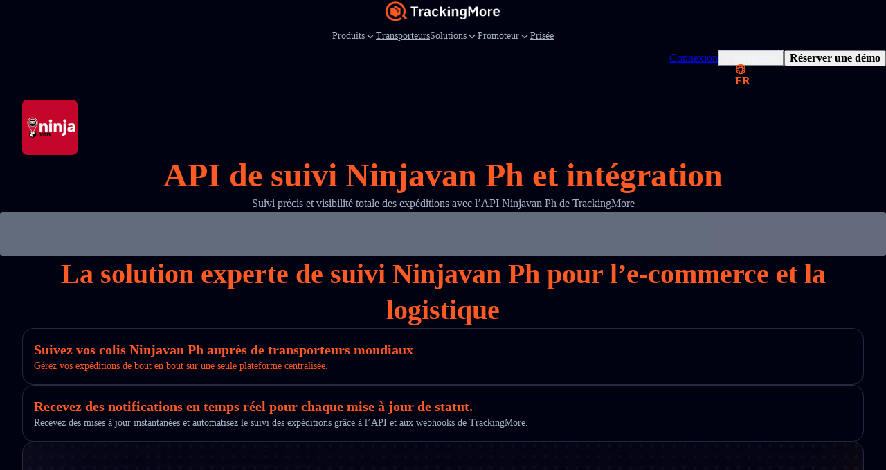

--- FILE ---
content_type: text/html; charset=UTF-8
request_url: https://www.trackingmore.com/page/web-api.php?type=get-airport-list&lang=fr
body_size: 5259
content:
{"code":200,"message":"Success","data":{"list":[{"url":"https:\/\/www.trackingmore.com\/aircargo\/asl-airlines-belgium-cargo-tracking\/fr","title":"ASL Airlines Belgique Cargo Suivi","code":"756","two_code":"3V","three_code":"TAY","country":"BE","airline":"","track_url":"https:\/\/www.aslairlines.be"},{"url":"https:\/\/www.trackingmore.com\/aircargo\/air-france-cargo-tracking\/fr","title":"Fret d'Air France Suivi","code":"057","two_code":"AF","three_code":"AFR","country":"FR","airline":"Air France-KLM Cargo","track_url":"https:\/\/www.afklcargo.com\/mycargo\/shipment\/singlesearch"},{"url":"https:\/\/www.trackingmore.com\/aircargo\/klm-cargo-tracking\/fr","title":"KLM Cargaison Suivi","code":"074","two_code":"KL","three_code":"KLM","country":"NL","airline":"Air France-KLM Cargo","track_url":"https:\/\/www.afklcargo.com\/mycargo\/shipment\/singlesearch"},{"url":"https:\/\/www.trackingmore.com\/aircargo\/delta-cargo-tracking\/fr","title":"Suivi de la cargaison Delta","code":"006","two_code":"DL","three_code":"DAL","country":"DL","airline":"Cargaison de delta","track_url":"https:\/\/www.deltacargo.com\/Cargo\/trackShipment"},{"url":"https:\/\/www.trackingmore.com\/aircargo\/lufthansa-cargo-tracking\/fr","title":"Lufthansa Cargo Suivi","code":"020","two_code":"LH","three_code":"DLH","country":"DE","airline":"Lufthansa Cargo","track_url":"https:\/\/lufthansa-cargo.com\/eservices\/etracking"},{"url":"https:\/\/www.trackingmore.com\/aircargo\/british-airways-cargo-tracking\/fr","title":"Fret British Airways Suivi","code":"125","two_code":"BA","three_code":"BAW","country":"GB","airline":"British Airways Monde Cargo","track_url":"https:\/\/www.iagcargo.com\/iagcargo\/portlet\/en\/html\/601"},{"url":"https:\/\/www.trackingmore.com\/aircargo\/latam-cargo-tracking\/fr","title":"Fret LATAM Suivi","code":"045","two_code":"LA","three_code":"LAN","country":"LA","airline":"Fret LATAM","track_url":"https:\/\/www.latamcargo.com\/en\/trackshipment"},{"url":"https:\/\/www.trackingmore.com\/aircargo\/china-airlines-cargo-tracking\/fr","title":"China Airlines Cargo Suivi","code":"297","two_code":"CI","three_code":"CAL","country":"CN","airline":"China Airlines Cargo","track_url":"https:\/\/cargo.china-airlines.com\/ccnetv2\/content\/manage\/ShipmentTracking.aspx"},{"url":"https:\/\/www.trackingmore.com\/aircargo\/american-airlines-cargo-tracking\/fr","title":"Cargo American Airlines Suivi","code":"001","two_code":"AA","three_code":"AAL","country":"US","airline":"Cargo American Airlines","track_url":"https:\/\/www.aacargo.com\/AACargo\/tracking"},{"url":"https:\/\/www.trackingmore.com\/aircargo\/southwest-cargo-tracking\/fr","title":"Cargo sud-ouest Suivi","code":"526","two_code":"WN","three_code":"SWA","country":"US","airline":"Southwest Airlines (en)","track_url":"https:\/\/www.swacargo.com\/swacargo_com_ui\/manage\/tracking"},{"url":"https:\/\/www.trackingmore.com\/aircargo\/ups-air-cargo-tracking\/fr","title":"Fret a\u00e9rien UPS Suivi","code":"406","two_code":"5X","three_code":"UPS","country":"US","airline":"Fret a\u00e9rien UPS","track_url":"https:\/\/www.aircargo.ups.com\/en-us\/tracking"},{"url":"https:\/\/www.trackingmore.com\/aircargo\/indigo-cargo-tracking\/fr","title":"IndiGo CarGo Suivi","code":"312","two_code":"6E","three_code":"IGO","country":"IN","airline":"IndiGo CarGo","track_url":"https:\/\/6ecargo.goindigo.in\/"},{"url":"https:\/\/www.trackingmore.com\/aircargo\/turkish-cargo-tracking\/fr","title":"Fret turc Suivi","code":"235","two_code":"TK","three_code":"THY","country":"TR","airline":"Fret turc","track_url":"https:\/\/www.turkishcargo.com\/en\/online-services\/shipment-tracking"},{"url":"https:\/\/www.trackingmore.com\/aircargo\/vistara-cargo-tracking\/fr","title":"Cargaison de Vistara Suivi","code":"228","two_code":"UK","three_code":"VTI","country":"IN","airline":"Vistara","track_url":"https:\/\/ukcargo.airvistara.com\/"},{"url":"https:\/\/www.trackingmore.com\/aircargo\/qatar-airways-cargo-tracking\/fr","title":"Qatar Airways Cargaison Suivi","code":"157","two_code":"QR","three_code":"QTR","country":"QA","airline":"Qatar Airways Cargaison","track_url":"https:\/\/www.qrcargo.com\/s\/track-your-shipment"},{"url":"https:\/\/www.trackingmore.com\/aircargo\/singapore-airlines-cargo-tracking\/fr","title":"Singapore Airlines Cargo Suivi","code":"618","two_code":"SQ","three_code":"SGP","country":"SG","airline":"Singapore Airlines Cargo","track_url":"https:\/\/www.siacargo.com\/e-services\/quicksearch_public\/"},{"url":"https:\/\/www.trackingmore.com\/aircargo\/emirates-skycargo-tracking\/fr","title":"SkyCargo d'\u00e9mirats Suivi","code":"176","two_code":"EK","three_code":"UAE","country":"EK","airline":"SkyCargo d'\u00e9mirats","track_url":""},{"url":"https:\/\/www.trackingmore.com\/aircargo\/cargolux-tracking\/fr","title":"Cargolux Suivi","code":"172","two_code":"CV","three_code":"CVA","country":"US","airline":"Cargolux","track_url":"https:\/\/www.cargolux.com\/track-and-Trace"},{"url":"https:\/\/www.trackingmore.com\/aircargo\/air-india-cargo-tracking\/fr","title":"Cargaison de l'Inde d'air Suivi","code":"098","two_code":"AI","three_code":"AIC","country":"IN","airline":"Cargaison de l'Inde d'air","track_url":"https:\/\/www.airindia.com\/in\/en\/book\/cargo\/cargo-tracking.html"},{"url":"https:\/\/www.trackingmore.com\/aircargo\/etihad-cargo-tracking\/fr","title":"Cargaison d'Etihad Suivi","code":"607","two_code":"EY","three_code":"ETD","country":"AE","airline":"Cargaison d'Etihad","track_url":"https:\/\/www.etihadcargo.com\/en-ae\/track-and-trace.html"},{"url":"https:\/\/www.trackingmore.com\/aircargo\/avianca-cargo-tracking\/fr","title":"Avianca Cargo Suivi","code":"729","two_code":"QT","three_code":"TPA","country":"BE","airline":"Avianca Cargo","track_url":"https:\/\/www.aviancacargo.com\/"},{"url":"https:\/\/www.trackingmore.com\/aircargo\/air-canada-cargo-tracking\/fr","title":"Air Canada Fret Suivi","code":"014","two_code":"AC","three_code":"ACA","country":"AC","airline":"Air Canada Fret","track_url":"https:\/\/www.aircanada.com\/cargo\/tracking"},{"url":"https:\/\/www.trackingmore.com\/aircargo\/qantas-freight-tracking\/fr","title":"Qantas Fret Suivi","code":"081","two_code":"QF","three_code":"QFA","country":"US","airline":"Qantas Fret","track_url":"https:\/\/freight.qantas.com\/online-tracking.html"},{"url":"https:\/\/www.trackingmore.com\/aircargo\/thai-cargo-tracking\/fr","title":"Cargo tha\u00eflandais Suivi","code":"217","two_code":"TG","three_code":"THA","country":"TH","airline":"Thai Airways International Une nouvelle fen\u00eatre va s'ouvrir","track_url":"http:\/\/chorus.thaicargo.com\/skychain\/app"},{"url":"https:\/\/www.trackingmore.com\/aircargo\/asiana-cargo-tracking\/fr","title":"Asiana Cargo Suivi","code":"988","two_code":"OZ","three_code":"AAR","country":"KR","airline":"Compagnies a\u00e9riennes Asiana","track_url":"https:\/\/www.asianacargo.com\/tracking\/viewTraceAirWaybill.do"},{"url":"https:\/\/www.trackingmore.com\/aircargo\/aeromexico-cargo-tracking\/fr","title":"Cargaison d'Aeromexico Suivi","code":"139","two_code":"AM","three_code":"AMX","country":"MX","airline":"Cargaison d'Aeromexico","track_url":"https:\/\/amcargo.aeromexico.com\/en\/rastrear"},{"url":"https:\/\/www.trackingmore.com\/aircargo\/air-china-cargo-tracking\/fr","title":"Cargaison de la Chine d'air Suivi","code":"999","two_code":"CA","three_code":"CAO","country":"CN","airline":"Air Chine","track_url":"https:\/\/www.airchinacargo.com\/cargo\/gzcx\/hkyd\/list\/index_pc.html"},{"url":"https:\/\/www.trackingmore.com\/aircargo\/maskargo-tracking\/fr","title":"MASCargo Suivi","code":"232","two_code":"MH","three_code":"MAS","country":"MY","airline":"MASCargo","track_url":"https:\/\/www.maskargo.com\/online_awb_info\/"},{"url":"https:\/\/www.trackingmore.com\/aircargo\/cathay-pacific-cargo-tracking\/fr","title":"Cathay Pacific Cargo (en) Suivi","code":"160","two_code":"CX","three_code":"CPA","country":"CN","airline":"Cathay Cargo","track_url":"https:\/\/www.cathaycargo.com\/en-us\/track-and-trace.html"},{"url":"https:\/\/www.trackingmore.com\/aircargo\/flydubai-cargo-tracking\/fr","title":"Fret de Flydubai Suivi","code":"141","two_code":"FZ","three_code":"RSN","country":"AE","airline":"Flydubai","track_url":"https:\/\/prdonofz.accelya.io\/app\/offerandorder\/#\/home\/find-offer"},{"url":"https:\/\/www.trackingmore.com\/aircargo\/korean-air-cargo-tracking\/fr","title":"Fret a\u00e9rien cor\u00e9en Suivi","code":"180","two_code":"KE","three_code":"KAL","country":"KR","airline":"Air cor\u00e9en","track_url":"https:\/\/cargo.koreanair.com\/tracking"},{"url":"https:\/\/www.trackingmore.com\/aircargo\/air-new-zealand-cargo-tracking\/fr","title":"Air Nouvelle-Z\u00e9lande Cargo Suivi","code":"086","two_code":"NZ","three_code":"ANZ","country":"NZ","airline":"Air Nouvelle-Z\u00e9lande Cargo","track_url":"https:\/\/www.airnewzealandcargo.com\/cargo-track-and-trace"},{"url":"https:\/\/www.trackingmore.com\/aircargo\/el-al-cargo-tracking\/fr","title":"Le responsable Suivi","code":"114","two_code":"LY","three_code":"ELY","country":"IL","airline":"Le responsable","track_url":"https:\/\/www.elal.com\/en\/Cargo\/Pages\/Online-Tracking.aspx"},{"url":"https:\/\/www.trackingmore.com\/aircargo\/lot-cargo-tracking\/fr","title":"LOT Cargaison Suivi","code":"080","two_code":"LO","three_code":"LOT","country":"PL","airline":"LOT Cargaison","track_url":"https:\/\/cargo-tracking.lot.com\/"},{"url":"https:\/\/www.trackingmore.com\/aircargo\/china-cargo-airlines-tracking\/fr","title":"Compagnies a\u00e9riennes China Cargo Suivi","code":"112","two_code":"CK","three_code":"CKK","country":"CN","airline":"Compagnies a\u00e9riennes China Cargo","track_url":"https:\/\/www.ckair.com\/"},{"url":"https:\/\/www.trackingmore.com\/aircargo\/philippine-airlines-cargo-tracking\/fr","title":"Philippine Airlines Cargo Suivi","code":"079","two_code":"PR","three_code":"PAL","country":"PH","airline":"Philippine Airlines","track_url":"https:\/\/cargo.pal.com.ph\/Tracking\/AWB"},{"url":"https:\/\/www.trackingmore.com\/aircargo\/jal-cargo-tracking\/fr","title":"Cargo Jal Suivi","code":"131","two_code":"JL","three_code":"JAL","country":"JP","airline":"Cargaison du Japon","track_url":"https:\/\/www.jal.co.jp\/en\/jalcargo\/inter\/awb\/"},{"url":"https:\/\/www.trackingmore.com\/aircargo\/kuwait-airways-cargo-tracking\/fr","title":"Kowe\u00eft Airways Cargo Suivi","code":"229","two_code":"KU","three_code":"KAC","country":"KW","airline":"Kuwait Airways (en)","track_url":"https:\/\/www.kuwaitairways.com\/en\/cargo\/tracking"},{"url":"https:\/\/www.trackingmore.com\/aircargo\/virgin-atlantic-cargo-tracking\/fr","title":"Cargaison atlantique de Vierge Suivi","code":"932","two_code":"VS","three_code":"VIR","country":"GB","airline":"Vierge Atlantique","track_url":"https:\/\/myvs.virginatlanticcargo.com\/app\/offerandorder\/#\/home\/find-offer"},{"url":"https:\/\/www.trackingmore.com\/aircargo\/ethiopian-airlines-cargo-tracking\/fr","title":"Cargo d'Ethiopian Airlines Suivi","code":"071","two_code":"ET","three_code":"ETH","country":"ET","airline":"Cargo d'Ethiopian Airlines","track_url":"http:\/\/www.ethiopianairlines.com\/corporate\/group\/cargo\/e-cargo\/track"},{"url":"https:\/\/www.trackingmore.com\/aircargo\/airasia-cargo-tracking\/fr","title":"Fret AirAsia Suivi","code":"807","two_code":"AK","three_code":"AXM","country":"MY","airline":"Singapour","track_url":"https:\/\/airasia.smartkargo.com\/"},{"url":"https:\/\/www.trackingmore.com\/aircargo\/polar-air-cargo-tracking\/fr","title":"Fret a\u00e9rien polaire Suivi","code":"403","two_code":"PO","three_code":"PAC","country":"PO","airline":"Fret a\u00e9rien polaire","track_url":"https:\/\/www.polaraircargo.com\/track-and-trace\/"},{"url":"https:\/\/www.trackingmore.com\/aircargo\/oman-air-cargo-tracking\/fr","title":"Oman Fret a\u00e9rien Suivi","code":"910","two_code":"WY","three_code":"OAS","country":"OM","airline":"Oman Air","track_url":"https:\/\/cargo.omanair.com\/track-shipment"},{"url":"https:\/\/www.trackingmore.com\/aircargo\/cebu-pacific-air-cargo-tracking\/fr","title":"Cebu Pacific Fret a\u00e9rien Suivi","code":"203","two_code":"5J","three_code":"CPI","country":"CN","airline":"Pacifique Cebu","track_url":"https:\/\/cebu.smartkargo.com\/"},{"url":"https:\/\/www.trackingmore.com\/aircargo\/egyptair-cargo-tracking\/fr","title":"Cargaison d'EgyptAir Suivi","code":"077","two_code":"MS","three_code":"MSR","country":"EG","airline":"Cargaison d'EgyptAir","track_url":"http:\/\/www.egyptair-cargo.com\/home.htm"},{"url":"https:\/\/www.trackingmore.com\/aircargo\/srilankan-cargo-tracking\/fr","title":"Fret srilankais Suivi","code":"603","two_code":"UL","three_code":"ALK","country":"LK","airline":"Fret srilankais","track_url":"http:\/\/www.srilankanskychain.aero\/skychain\/app?service=page\/nwp:Trackshipmt"},{"url":"https:\/\/www.trackingmore.com\/aircargo\/ana-cargo-tracking\/fr","title":"ANA Cargo Suivi","code":"205","two_code":"NH","three_code":"ANA","country":"JP","airline":"ANA Cargo","track_url":"https:\/\/prd.intcgo.ana.co.jp\/anaicoportal\/#\/app"},{"url":"https:\/\/www.trackingmore.com\/aircargo\/united-cargo-tracking\/fr","title":"Cargo uni Suivi","code":"016","two_code":"UA","three_code":"UAL","country":"UA","airline":"Cargo uni","track_url":"https:\/\/www.unitedcargo.com\/en\/us\/track\/"},{"url":"https:\/\/www.trackingmore.com\/aircargo\/sf-airlines-cargo-tracking\/fr","title":"SF Airlines Cargo Suivi","code":"921","two_code":"O3","three_code":"CSS","country":"CN","airline":"SF Compagnies a\u00e9riennes","track_url":"https:\/\/www.sf-airlines.com\/"},{"url":"https:\/\/www.trackingmore.com\/aircargo\/finnair-cargo-tracking\/fr","title":"Finnair Cargo (en) Suivi","code":"105","two_code":"AY","three_code":"FIN","country":"FI","airline":"Finnair Cargo (en)","track_url":"https:\/\/cargo.finnair.com\/api\/offerandorder\/#\/home\/find-offer"},{"url":"https:\/\/www.trackingmore.com\/aircargo\/saudia-cargo-tracking\/fr","title":"Saudia Cargo Suivi","code":"065","two_code":"SV","three_code":"SVA","country":"SA","airline":"Saudia Cargo","track_url":"https:\/\/www.saudiacargo.com\/e-services\/track-shipment"},{"url":"https:\/\/www.trackingmore.com\/aircargo\/aeroflot-cargo-tracking\/fr","title":"Aeroflot Cargo Suivi","code":"555","two_code":"SU","three_code":"AFL","country":"RU","airline":"Aeroflot-Cargaison","track_url":"https:\/\/www.aeroflot.ru\/us-en\/business\/cargo_transport\/cargo_tracking"},{"url":"https:\/\/www.trackingmore.com\/aircargo\/vietjet-air-cargo-tracking\/fr","title":"Fret a\u00e9rien VietJet Suivi","code":"978","two_code":"VJ","three_code":"VJC","country":"VN","airline":"Fret a\u00e9rien VietJet","track_url":"https:\/\/cargo.vietjetair.com\/"},{"url":"https:\/\/www.trackingmore.com\/aircargo\/mahan-air-cargo-tracking\/fr","title":"Mahan Fret a\u00e9rien Suivi","code":"537","two_code":"W5","three_code":"IRM","country":"IR","airline":"","track_url":"https:\/\/www.mahanair.co.ir"},{"url":"https:\/\/www.trackingmore.com\/aircargo\/dhl-aviation-tracking\/fr","title":"DHL Aviation Suivi","code":"615","two_code":"GL","three_code":"GRL","country":"DE","airline":"DHL Aviation","track_url":"https:\/\/aviationcargo.dhl.com\/track\/15502750285"},{"url":"https:\/\/www.trackingmore.com\/aircargo\/china-southern-airlines-cargo-tracking\/fr","title":"China Southern Airlines Cargo Suivi","code":"784","two_code":"CZ","three_code":"CSN","country":"CZ","airline":"China Southern Airlines Cargo","track_url":"https:\/\/cargo.csair.com\/pages\/cargotrackingNew.do"},{"url":"https:\/\/www.trackingmore.com\/aircargo\/eva-air-cargo-tracking\/fr","title":"Cargaison a\u00e9rienne d'EVA Suivi","code":"695","two_code":"BR","three_code":"EVA","country":"CN","airline":"Cargaison a\u00e9rienne d'EVA","track_url":"https:\/\/www.brcargo.com\/NEC_WEB\/Tracking\/QuickTracking\/Index"},{"url":"https:\/\/www.trackingmore.com\/aircargo\/hong-kong-air-cargo-tracking\/fr","title":"Hong Kong Fret a\u00e9rien Suivi","code":"828","two_code":"RH","three_code":"CRK","country":"CN","airline":"Hong Kong Fret a\u00e9rien","track_url":"https:\/\/www.hkaircargo.com\/"},{"url":"https:\/\/www.trackingmore.com\/aircargo\/alaska-air-cargo-tracking\/fr","title":"Le fret a\u00e9rien de l'Alaska Suivi","code":"027","two_code":"AS","three_code":"ASA","country":"US","airline":"Suivi du fret a\u00e9rien Alaska","track_url":"https:\/\/alaska-icargo.ibsplc.aero\/icargoportal\/portal\/loginFlow"},{"url":"https:\/\/www.trackingmore.com\/aircargo\/atlas-air-cargo-tracking\/fr","title":"Atlas Fret a\u00e9rien Suivi","code":"369","two_code":"5Y","three_code":"GTI","country":"US","airline":"Atlas Air","track_url":"https:\/\/www.atlasair.com\/cargo-services\/track-and-trace\/"},{"url":"https:\/\/www.trackingmore.com\/aircargo\/sichuan-airlines-cargo-tracking\/fr","title":"Sichuan Airlines Cargo Suivi","code":"876","two_code":"3U","three_code":"CSC","country":"CN","airline":"Sichuan Airlines (en)","track_url":"https:\/\/cargonest.sal-sichuanair.com\/login"},{"url":"https:\/\/www.trackingmore.com\/aircargo\/yto-cargo-airlines-tracking\/fr","title":"YTO Cargo Airlines (en) Suivi","code":"860","two_code":"YG","three_code":"HYT","country":"CN","airline":"YTO Cargo Airlines (en)","track_url":"https:\/\/www.ytoglobal.com\/service\/flight"},{"url":"https:\/\/www.trackingmore.com\/aircargo\/tap-air-cargo-tracking\/fr","title":"TAP Fret a\u00e9rien Suivi","code":"047","two_code":"TP","three_code":"TAP","country":"PT","airline":"TAP Fret a\u00e9rien","track_url":"https:\/\/www.tapcargo.com\/"},{"url":"https:\/\/www.trackingmore.com\/aircargo\/fedex-air-cargo-tracking\/fr","title":"Fedex Fret a\u00e9rien Suivi","code":"023","two_code":"FX","three_code":"FDX","country":"US","airline":"FedEx Fret a\u00e9rien","track_url":"https:\/\/www.fedex.com\/en-us\/tracking.html"},{"url":"https:\/\/www.trackingmore.com\/aircargo\/aegean-airlines-cargo-tracking\/fr","title":"Aegean Airlines Cargo Suivi","code":"390","two_code":"A3","three_code":"AEE","country":"GR","airline":"Aegean Airlines (en)","track_url":"https:\/\/en.about.aegeanair.com\/company\/services\/cargo\/"},{"url":"https:\/\/www.trackingmore.com\/aircargo\/xiamen-airlines-cargo-tracking\/fr","title":"XiaMen Airlines Cargo Suivi","code":"731","two_code":"MF","three_code":"CXA","country":"CN","airline":"XiaMen Compagnies a\u00e9riennes","track_url":"https:\/\/cargo.xiamenair.com\/Cargo\/English\/Search.html"},{"url":"https:\/\/www.trackingmore.com\/aircargo\/swiss-worldcargo-tracking\/fr","title":"WorldCargo Suisse Suivi","code":"724","two_code":"LX","three_code":"SWR","country":"CH","airline":"WorldCargo Suisse","track_url":"https:\/\/www.swissworldcargo.com\/en\/track_n_trace"},{"url":"https:\/\/www.trackingmore.com\/aircargo\/hainan-airlines-cargo-tracking\/fr","title":"Hainan Airlines Cargo Suivi","code":"880","two_code":"HU","three_code":"CHH","country":"CN","airline":"Hainan Airlines (en)","track_url":"https:\/\/www.hnacargo.com\/Portal2\/AwbSearch.aspx"},{"url":"https:\/\/www.trackingmore.com\/aircargo\/silk-way-west-airlines-cargo-tracking\/fr","title":"Cargo de Silk Way West Airlines Suivi","code":"501","two_code":"7L","three_code":"CRN","country":"AZ","airline":"Lignes a\u00e9riennes de Silk Way West","track_url":"https:\/\/www.silkwaywest.com\/e-services\/shipment-tracking\/"},{"url":"https:\/\/www.trackingmore.com\/aircargo\/hawaiian-airlines-cargo-tracking\/fr","title":"Hawaiian Airlines Cargo Suivi","code":"173","two_code":"HA","three_code":"HAL","country":"US","airline":"Hawaiian Airlines Cargo","track_url":"https:\/\/hawaiian.smartkargo.com\/"},{"url":"https:\/\/www.trackingmore.com\/aircargo\/suparna-airlines-cargo-tracking\/fr","title":"Suparna Airlines Cargo Suivi","code":"871","two_code":"Y8","three_code":"YZR","country":"CN","airline":"Compagnies a\u00e9riennes Suparna","track_url":"https:\/\/www.hnacargo.com\/Portal2\/AwbSearch.aspx"},{"url":"https:\/\/www.trackingmore.com\/aircargo\/nippon-cargo-airlines-tracking\/fr","title":"Nippon Cargo Airlines (en) Suivi","code":"933","two_code":"KZ","three_code":"NCA","country":"JP","airline":"Nippon Cargo Airlines (en)","track_url":"https:\/\/www.nca.aero\/icargoportal\/portal\/trackshipments?&trkTxnValue=933-"},{"url":"https:\/\/www.trackingmore.com\/aircargo\/airbaltic-cargo-tracking\/fr","title":"Cargaison airBaltic Suivi","code":"657","two_code":"BT","three_code":"BTI","country":"LV","airline":"AirBaltic","track_url":"https:\/\/www.airbaltic.com\/en\/cargo\/online-services"},{"url":"https:\/\/www.trackingmore.com\/aircargo\/dhl-aero-expreso-tracking\/fr","title":"DHL Aero express Suivi","code":"992","two_code":"D5","three_code":"DAE","country":"PA","airline":"DHL Aero express","track_url":"https:\/\/www.airchinacargo.com\/"},{"url":"https:\/\/www.trackingmore.com\/aircargo\/garuda-indonesia-cargo-tracking\/fr","title":"Garuda indon\u00e9sie Cargo Suivi","code":"126","two_code":"GA","three_code":"GIA","country":"ID","airline":"Cargaison indon\u00e9sienne","track_url":"https:\/\/cargo.garuda-indonesia.com\/Tracking-Result"},{"url":"https:\/\/www.trackingmore.com\/aircargo\/kalitta-air-cargo-tracking\/fr","title":"Kalitta Fret a\u00e9rien Suivi","code":"272","two_code":"K4","three_code":"CKS","country":"US","airline":"Kalitta Air (en)","track_url":"https:\/\/www.kalittaair.com\/tracking"},{"url":"https:\/\/www.trackingmore.com\/aircargo\/raya-airways-cargo-tracking\/fr","title":"Lignes de fret a\u00e9rien Suivi","code":"539","two_code":"TH","three_code":"TSE","country":"MY","airline":"\u00c9lections des voies a\u00e9riennes","track_url":"https:\/\/cargo.rayaairways.com\/Tracking\/AWB"},{"url":"https:\/\/www.trackingmore.com\/aircargo\/hk-express-tracking\/fr","title":"HK Express Suivi","code":"128","two_code":"UO","three_code":"HKE","country":"CN","airline":"HK Express","track_url":"https:\/\/www.hkexpress.com\/en-hk\/your-trips\/flight-status\/"},{"url":"https:\/\/www.trackingmore.com\/aircargo\/jeju-air-cargo-tracking\/fr","title":"Cargo a\u00e9rien de JeJu Suivi","code":"806","two_code":"7C","three_code":"JJA","country":"KR","airline":"Cargo a\u00e9rien de JeJu","track_url":"https:\/\/cargo.jejuair.net\/"},{"url":"https:\/\/www.trackingmore.com\/aircargo\/cargolux-italia-cargo-tracking\/fr","title":"Cargolux Italie Cargo Suivi","code":"356","two_code":"C8","three_code":"ESF","country":"LU","airline":"Cargolux Italie","track_url":"https:\/\/www.cargolux.com\/track-and-Trace"},{"url":"https:\/\/www.trackingmore.com\/aircargo\/airbridgecargo-tracking\/fr","title":"AirBridgeCargo Suivi","code":"580","two_code":"RU","three_code":"ABW","country":"RU","airline":"Compagnies a\u00e9riennes AirBridgeCargo","track_url":"https:\/\/www.airbridgecargo.com\/"},{"url":"https:\/\/www.trackingmore.com\/aircargo\/hongkong-airlines-tracking\/fr","title":"Compagnies a\u00e9riennes HongKong Suivi","code":"851","two_code":"HX","three_code":"CRK","country":"CN","airline":"Compagnies a\u00e9riennes HongKong","track_url":"https:\/\/tools.hongkongairlines.com\/flightstatus\/en_HK"},{"url":"https:\/\/www.trackingmore.com\/aircargo\/airasia-x-tracking\/fr","title":"AirAsia X Suivi","code":"843","two_code":"D7","three_code":"KUL","country":"MY","airline":"AirAsia X","track_url":"https:\/\/airasia.smartkargo.com\/"},{"url":"https:\/\/www.trackingmore.com\/aircargo\/latam-cargo-brasil-tracking\/fr","title":"LATAM Cargo Br\u00e9sil Suivi","code":"549","two_code":"M3","three_code":"LTG","country":"BR","airline":"LATAM Cargo Br\u00e9sil","track_url":"https:\/\/www.latamcargo.com\/en\/trackshipment"},{"url":"https:\/\/www.trackingmore.com\/aircargo\/latam-cargo-chile-tracking\/fr","title":"LATAM Cargo Chili Suivi","code":"145","two_code":"UC","three_code":"LCO","country":"CL","airline":"LATAM Cargo Chili","track_url":"https:\/\/www.latamcargo.com\/en\/trackshipment"},{"url":"https:\/\/www.trackingmore.com\/aircargo\/shandong-airlines-cargo-tracking\/fr","title":"Shandong Airlines Cargo Suivi","code":"324","two_code":"SC","three_code":"CDG","country":"CN","airline":"Shandong Compagnies a\u00e9riennes","track_url":"https:\/\/www.sda.cn\/"},{"url":"https:\/\/www.trackingmore.com\/aircargo\/thai-airasia-x-tracking\/fr","title":"Tha\u00eflande AirAsia X Suivi","code":"940","two_code":"XJ","three_code":"TAX","country":"TH","airline":"Tha\u00eflande AirAsia X","track_url":"https:\/\/airasia.smartkargo.com\/"},{"url":"https:\/\/www.trackingmore.com\/aircargo\/starlux-cargo-tracking\/fr","title":"Starlux Compagnies a\u00e9riennes Suivi","code":"189","two_code":"JX","three_code":"SJX","country":"CN","airline":"Starlux Compagnies a\u00e9riennes","track_url":"https:\/\/jx-icargo.ibsplc.aero\/icargoneoportal\/app\/"},{"url":"https:\/\/www.trackingmore.com\/aircargo\/mercury-air-cargo-tracking\/fr","title":"Mercury Fret a\u00e9rien Suivi","code":"805","two_code":"4X","three_code":"MEC","country":"US","airline":"Mercure Am\u00e9riques","track_url":"https:\/\/portal.mercuryaircargo.com\/mercury\/search"},{"url":"https:\/\/www.trackingmore.com\/aircargo\/alitalia-cargo-tracking\/fr","title":"Alitalia Suivi","code":"055","two_code":"AZ","three_code":"AZA","country":"IT","airline":"Suivi du fret Alitalia","track_url":"https:\/\/booking.ita-airways-cargo.com\/#\/trackAndTrace"},{"url":"https:\/\/www.trackingmore.com\/aircargo\/norse-atlantic-airways-tracking\/fr","title":"Norse Atlantic Airways (en anglais seulement) Suivi","code":"506","two_code":"N0","three_code":"NBT","country":"NO","airline":"Norse Atlantic Airways (en anglais seulement)","track_url":""},{"url":"https:\/\/www.trackingmore.com\/aircargo\/kendell-airlines-tracking\/fr","title":"Kendell Compagnies a\u00e9riennes Suivi","code":"706","two_code":"KQ","three_code":"KQA","country":"KE","airline":"","track_url":"http:\/\/www.kqcargo.com\/"},{"url":"https:\/\/www.trackingmore.com\/aircargo\/dhl-air-tracking\/fr","title":"DHL\u00a0Air Suivi","code":"936","two_code":"D0","three_code":"DHK","country":"UK","airline":"DHL\u00a0Air","track_url":"https:\/\/aviationcargo.dhl.com\/"},{"url":"https:\/\/www.trackingmore.com\/aircargo\/air-premia-cargo-tracking\/fr","title":"Air Premia Cargo Suivi","code":"350","two_code":"YP","three_code":"APZ","country":"KR","airline":"Air Premia Cargo","track_url":"https:\/\/neocargo.airpremia.com\/en\/track"},{"url":"https:\/\/www.trackingmore.com\/aircargo\/beijing-capital-airlines-tracking\/fr","title":"Fret de Beijing Capital Airlines Suivi","code":"898","two_code":"JD","three_code":"CBJ","country":"CN","airline":"Beijing Capital Airlines","track_url":"https:\/\/www.hnacargo.com\/Portal2\/AwbSearch.aspx"}],"sample_number":"297-71566180","air_cargo_num":"95"}}

--- FILE ---
content_type: text/html; charset=UTF-8
request_url: https://www.trackingmore.com/page/web-api.php?type=get-couriers-list&lang=fr
body_size: 112
content:
{"code":200,"message":"OK","data":{"cache":true,"total":1571,"page":1,"pageSize":20,"list":[{"carrier_name":"DHL","carrier_code":"dhl"},{"carrier_name":"USPS","carrier_code":"usps"},{"carrier_name":"FedEx","carrier_code":"fedex"},{"carrier_name":"UPS","carrier_code":"ups"},{"carrier_name":"Royal Mail","carrier_code":"royal-mail"},{"carrier_name":"China Post","carrier_code":"china-post"},{"carrier_name":"China EMS","carrier_code":"china-ems"},{"carrier_name":"Australia Post","carrier_code":"australia-post"},{"carrier_name":"GLS","carrier_code":"gls"},{"carrier_name":"Evri","carrier_code":"hermes-uk"},{"carrier_name":"DPD","carrier_code":"dpd"},{"carrier_name":"La Poste","carrier_code":"laposte"},{"carrier_name":"Colissimo","carrier_code":"colissimo"},{"carrier_name":"YunExpress","carrier_code":"yunexpress"},{"carrier_name":"Yanwen","carrier_code":"yanwen"},{"carrier_name":"Cainiao","carrier_code":"cainiao"},{"carrier_name":"4PX","carrier_code":"4px"},{"carrier_name":"J&T Express Philippines","carrier_code":"jtexpress-ph"},{"carrier_name":"Poste Italiane","carrier_code":"poste-italiane"},{"carrier_name":"Canada Post","carrier_code":"canada-post"}],"count":"1536"}}

--- FILE ---
content_type: text/css; charset=utf-8
request_url: https://res2.trackingmore.com/_next/static/css/326129b6a77a0ff5.css
body_size: 15825
content:
@layer tailwind-base, antd;@layer tailwind-base{
  /*
! tailwindcss v3.4.0 | MIT License | https://tailwindcss.com
*/*,:after,:before{box-sizing:border-box;border:0 solid #a3b1c2}:after,:before{--tw-content:""}:host,html{line-height:1.5;-webkit-text-size-adjust:100%;-moz-tab-size:4;tab-size:4;font-family:ui-sans-serif,system-ui,sans-serif,Apple Color Emoji,Segoe UI Emoji,Segoe UI Symbol,Noto Color Emoji;font-feature-settings:normal;font-variation-settings:normal;-webkit-tap-highlight-color:transparent}body{margin:0;line-height:inherit}hr{height:0;color:inherit;border-top-width:1px}abbr:where([title]){-webkit-text-decoration:underline dotted;text-decoration:underline dotted}h1,h2,h3,h4,h5,h6{font-size:inherit;font-weight:inherit}a{color:inherit;text-decoration:inherit}b,strong{font-weight:bolder}code,kbd,pre,samp{font-family:ui-monospace,SFMono-Regular,Menlo,Monaco,Consolas,Liberation Mono,Courier New,monospace;font-feature-settings:normal;font-variation-settings:normal;font-size:1em}small{font-size:80%}sub,sup{font-size:75%;line-height:0;position:relative;vertical-align:initial}sub{bottom:-.25em}sup{top:-.5em}table{text-indent:0;border-color:inherit;border-collapse:collapse}button,input,optgroup,select,textarea{font-family:inherit;font-feature-settings:inherit;font-variation-settings:inherit;font-size:100%;font-weight:inherit;line-height:inherit;color:inherit;margin:0;padding:0}button,select{text-transform:none}[type=button],[type=reset],[type=submit],button{-webkit-appearance:button;background-color:initial;background-image:none}:-moz-focusring{outline:auto}:-moz-ui-invalid{box-shadow:none}progress{vertical-align:initial}::-webkit-inner-spin-button,::-webkit-outer-spin-button{height:auto}[type=search]{-webkit-appearance:textfield;outline-offset:-2px}::-webkit-search-decoration{-webkit-appearance:none}::-webkit-file-upload-button{-webkit-appearance:button;font:inherit}summary{display:list-item}blockquote,dd,dl,figure,h1,h2,h3,h4,h5,h6,hr,p,pre{margin:0}fieldset{margin:0}fieldset,legend{padding:0}menu,ol,ul{list-style:none;margin:0;padding:0}dialog{padding:0}textarea{resize:vertical}input::placeholder,textarea::placeholder{opacity:1;color:#2f364c}[role=button],button{cursor:pointer}:disabled{cursor:default}audio,canvas,embed,iframe,img,object,svg,video{display:block;vertical-align:middle}img,video{max-width:100%;height:auto}[hidden]{display:none}*,:after,:before{--tw-border-spacing-x:0;--tw-border-spacing-y:0;--tw-translate-x:0;--tw-translate-y:0;--tw-rotate:0;--tw-skew-x:0;--tw-skew-y:0;--tw-scale-x:1;--tw-scale-y:1;--tw-pan-x: ;--tw-pan-y: ;--tw-pinch-zoom: ;--tw-scroll-snap-strictness:proximity;--tw-gradient-from-position: ;--tw-gradient-via-position: ;--tw-gradient-to-position: ;--tw-ordinal: ;--tw-slashed-zero: ;--tw-numeric-figure: ;--tw-numeric-spacing: ;--tw-numeric-fraction: ;--tw-ring-inset: ;--tw-ring-offset-width:0px;--tw-ring-offset-color:#fff;--tw-ring-color:#3b82f680;--tw-ring-offset-shadow:0 0 #0000;--tw-ring-shadow:0 0 #0000;--tw-shadow:0 0 #0000;--tw-shadow-colored:0 0 #0000;--tw-blur: ;--tw-brightness: ;--tw-contrast: ;--tw-grayscale: ;--tw-hue-rotate: ;--tw-invert: ;--tw-saturate: ;--tw-sepia: ;--tw-drop-shadow: ;--tw-backdrop-blur: ;--tw-backdrop-brightness: ;--tw-backdrop-contrast: ;--tw-backdrop-grayscale: ;--tw-backdrop-hue-rotate: ;--tw-backdrop-invert: ;--tw-backdrop-opacity: ;--tw-backdrop-saturate: ;--tw-backdrop-sepia: }::backdrop{--tw-border-spacing-x:0;--tw-border-spacing-y:0;--tw-translate-x:0;--tw-translate-y:0;--tw-rotate:0;--tw-skew-x:0;--tw-skew-y:0;--tw-scale-x:1;--tw-scale-y:1;--tw-pan-x: ;--tw-pan-y: ;--tw-pinch-zoom: ;--tw-scroll-snap-strictness:proximity;--tw-gradient-from-position: ;--tw-gradient-via-position: ;--tw-gradient-to-position: ;--tw-ordinal: ;--tw-slashed-zero: ;--tw-numeric-figure: ;--tw-numeric-spacing: ;--tw-numeric-fraction: ;--tw-ring-inset: ;--tw-ring-offset-width:0px;--tw-ring-offset-color:#fff;--tw-ring-color:#3b82f680;--tw-ring-offset-shadow:0 0 #0000;--tw-ring-shadow:0 0 #0000;--tw-shadow:0 0 #0000;--tw-shadow-colored:0 0 #0000;--tw-blur: ;--tw-brightness: ;--tw-contrast: ;--tw-grayscale: ;--tw-hue-rotate: ;--tw-invert: ;--tw-saturate: ;--tw-sepia: ;--tw-drop-shadow: ;--tw-backdrop-blur: ;--tw-backdrop-brightness: ;--tw-backdrop-contrast: ;--tw-backdrop-grayscale: ;--tw-backdrop-hue-rotate: ;--tw-backdrop-invert: ;--tw-backdrop-opacity: ;--tw-backdrop-saturate: ;--tw-backdrop-sepia: }}.container{width:100%}@media (min-width:320px){.container{max-width:320px}}@media (min-width:375px){.container{max-width:375px}}@media (min-width:750px){.container{max-width:750px}}@media (min-width:1280px){.container{max-width:1280px}}@media (min-width:1440px){.container{max-width:1440px}}@media (min-width:1536px){.container{max-width:1536px}}.hover-underline{color:rgb(255 89 36/var(--tw-text-opacity))}.hover-underline,.hover-underline:hover{--tw-text-opacity:1;text-decoration-line:underline}.hover-underline:hover{color:rgb(217 62 20/var(--tw-text-opacity))}.pointer-events-none{pointer-events:none}.visible{visibility:visible}.fixed{position:fixed}.absolute{position:absolute}.relative{position:relative}.\!sticky{position:sticky!important}.sticky{position:sticky}.inset-0{inset:0}.-bottom-4xl{bottom:-32px}.-top-7xl{top:-64px}.-top-\[52px\]{top:-52px}.bottom-0{bottom:0}.bottom-1\/4{bottom:25%}.bottom-\[-30px\]{bottom:-30px}.bottom-\[-95px\]{bottom:-95px}.bottom-\[46px\]{bottom:46px}.bottom-\[50px\]{bottom:50px}.left-0{left:0}.left-1\/2{left:50%}.left-6{left:1.5rem}.left-\[-20px\]{left:-20px}.left-\[-2px\]{left:-2px}.right-0{right:0}.right-20{right:5rem}.right-3{right:.75rem}.right-xl{right:16px}.top-0{top:0}.top-1\/2{top:50%}.top-11xl{top:160px}.top-28{top:7rem}.top-3{top:.75rem}.top-32{top:8rem}.top-6{top:1.5rem}.top-\[-14px\]{top:-14px}.top-\[-26px\]{top:-26px}.top-\[13\%\]{top:13%}.top-\[156px\]{top:156px}.top-\[2px\]{top:2px}.top-\[44px\]{top:44px}.top-\[64px\]{top:64px}.top-\[calc\(13\%-51px\)\]{top:calc(13% - 51px)}.top-xl{top:16px}.-z-10{z-index:-10}.z-0{z-index:0}.z-10{z-index:10}.z-20{z-index:20}.z-50{z-index:50}.order-1{order:1}.order-2{order:2}.order-3{order:3}.order-4{order:4}.\!m-0{margin:0!important}.m-0{margin:0}.m-auto{margin:auto}.\!my-0{margin-top:0!important;margin-bottom:0!important}.\!my-3xl{margin-top:24px!important;margin-bottom:24px!important}.mx-1{margin-left:.25rem;margin-right:.25rem}.mx-auto{margin-left:auto;margin-right:auto}.mx-sm{margin-left:6px;margin-right:6px}.mx-xs{margin-left:4px;margin-right:4px}.my-3xl{margin-top:24px;margin-bottom:24px}.my-xl{margin-top:16px;margin-bottom:16px}.mb-1{margin-bottom:.25rem}.mb-2{margin-bottom:.5rem}.mb-3{margin-bottom:.75rem}.mb-4{margin-bottom:1rem}.mb-5xl{margin-bottom:40px}.mb-auto{margin-bottom:auto}.mb-lg{margin-bottom:12px}.mb-md{margin-bottom:8px}.mb-xs{margin-bottom:4px}.ml-2{margin-left:.5rem}.ml-3{margin-left:.75rem}.ml-3xl{margin-left:24px}.ml-5xl{margin-left:40px}.ml-auto{margin-left:auto}.ml-lg{margin-left:12px}.ml-md{margin-left:8px}.ml-xl{margin-left:16px}.mr-1{margin-right:.25rem}.mr-md{margin-right:8px}.mr-sm{margin-right:6px}.mr-xs{margin-right:4px}.mt-1{margin-top:.25rem}.mt-10{margin-top:2.5rem}.mt-14{margin-top:3.5rem}.mt-2{margin-top:.5rem}.mt-2xl{margin-top:20px}.mt-3xl{margin-top:24px}.mt-4{margin-top:1rem}.mt-4xl{margin-top:32px}.mt-5{margin-top:1.25rem}.mt-5xl{margin-top:40px}.mt-6{margin-top:1.5rem}.mt-8{margin-top:2rem}.mt-\[36px\]{margin-top:36px}.mt-lg{margin-top:12px}.mt-md{margin-top:8px}.mt-xl{margin-top:16px}.line-clamp-1{-webkit-line-clamp:1}.line-clamp-1,.line-clamp-3{overflow:hidden;display:-webkit-box;-webkit-box-orient:vertical}.line-clamp-3{-webkit-line-clamp:3}.line-clamp-6{overflow:hidden;display:-webkit-box;-webkit-box-orient:vertical;-webkit-line-clamp:6}.block{display:block}.inline-block{display:inline-block}.inline{display:inline}.flex{display:flex}.inline-flex{display:inline-flex}.table{display:table}.grid{display:grid}.contents{display:contents}.\!hidden{display:none!important}.hidden{display:none}.aspect-\[1216\/560\]{aspect-ratio:1216/560}.aspect-\[2\/1\]{aspect-ratio:2/1}.aspect-\[3\/2\]{aspect-ratio:3/2}.aspect-\[343\/480\]{aspect-ratio:343/480}.aspect-\[343\/690\]{aspect-ratio:343/690}.aspect-\[686\/1177\]{aspect-ratio:686/1177}.aspect-\[686\/1929\]{aspect-ratio:686/1929}.aspect-auto{aspect-ratio:auto}.size-10{width:2.5rem;height:2.5rem}.size-12{width:3rem;height:3rem}.size-16{width:4rem;height:4rem}.size-20{width:5rem;height:5rem}.size-4{width:1rem;height:1rem}.size-5{width:1.25rem;height:1.25rem}.size-6{width:1.5rem;height:1.5rem}.size-7{width:1.75rem;height:1.75rem}.size-8{width:2rem;height:2rem}.h-10{height:2.5rem}.h-12{height:3rem}.h-16{height:4rem}.h-2xl{height:20px}.h-32{height:8rem}.h-36{height:9rem}.h-4{height:1rem}.h-4xl{height:32px}.h-5{height:1.25rem}.h-5xl{height:40px}.h-6{height:1.5rem}.h-6xl{height:48px}.h-7{height:1.75rem}.h-8{height:2rem}.h-9{height:2.25rem}.h-96{height:24rem}.h-\[100px\]{height:100px}.h-\[112px\]{height:112px}.h-\[1200px\]{height:1200px}.h-\[120px\]{height:120px}.h-\[128px\]{height:128px}.h-\[130px\]{height:130px}.h-\[136px\]{height:136px}.h-\[147px\]{height:147px}.h-\[1500px\]{height:1500px}.h-\[152px\]{height:152px}.h-\[160px\]{height:160px}.h-\[16px\]{height:16px}.h-\[18px\]{height:18px}.h-\[20px\]{height:20px}.h-\[220px\]{height:220px}.h-\[224px\]{height:224px}.h-\[240px\]{height:240px}.h-\[24px\]{height:24px}.h-\[256px\]{height:256px}.h-\[26px\]{height:26px}.h-\[283px\]{height:283px}.h-\[292px\]{height:292px}.h-\[297px\]{height:297px}.h-\[300px\]{height:300px}.h-\[30px\]{height:30px}.h-\[316px\]{height:316px}.h-\[323px\]{height:323px}.h-\[327px\]{height:327px}.h-\[328px\]{height:328px}.h-\[32px\]{height:32px}.h-\[334px\]{height:334px}.h-\[336px\]{height:336px}.h-\[337px\]{height:337px}.h-\[33px\]{height:33px}.h-\[360px\]{height:360px}.h-\[368px\]{height:368px}.h-\[36px\]{height:36px}.h-\[375px\]{height:375px}.h-\[380px\]{height:380px}.h-\[400px\]{height:400px}.h-\[408px\]{height:408px}.h-\[40px\]{height:40px}.h-\[420px\]{height:420px}.h-\[44px\]{height:44px}.h-\[480px\]{height:480px}.h-\[508px\]{height:508px}.h-\[50px\]{height:50px}.h-\[52px\]{height:52px}.h-\[530px\]{height:530px}.h-\[56px\]{height:56px}.h-\[60\%\]{height:60%}.h-\[600px\]{height:600px}.h-\[612px\]{height:612px}.h-\[62\%\]{height:62%}.h-\[62px\]{height:62px}.h-\[70\%\]{height:70%}.h-\[72px\]{height:72px}.h-\[740px\]{height:740px}.h-\[80px\]{height:80px}.h-\[820px\]{height:820px}.h-\[84px\]{height:84px}.h-\[88px\]{height:88px}.h-\[92px\]{height:92px}.h-\[93px\]{height:93px}.h-\[96px\]{height:96px}.h-\[calc\(100\%-1px\)\]{height:calc(100% - 1px)}.h-auto{height:auto}.h-full{height:100%}.h-px{height:1px}.h-screen{height:100vh}.max-h-10xl{max-height:128px}.max-h-12{max-height:3rem}.max-h-32{max-height:8rem}.max-h-\[180px\]{max-height:180px}.max-h-\[500px\]{max-height:500px}.max-h-\[70vh\]{max-height:70vh}.min-h-6xl{min-height:48px}.min-h-\[108px\]{min-height:108px}.min-h-\[116px\]{min-height:116px}.min-h-\[170px\]{min-height:170px}.min-h-\[200px\]{min-height:200px}.min-h-\[274px\]{min-height:274px}.min-h-\[288px\]{min-height:288px}.min-h-\[304px\]{min-height:304px}.min-h-\[328px\]{min-height:328px}.min-h-\[380px\]{min-height:380px}.min-h-\[40px\]{min-height:40px}.min-h-\[480px\]{min-height:480px}.min-h-\[500px\]{min-height:500px}.min-h-\[530px\]{min-height:530px}.min-h-\[588px\]{min-height:588px}.min-h-\[58px\]{min-height:58px}.min-h-\[600px\]{min-height:600px}.min-h-\[601px\]{min-height:601px}.min-h-screen{min-height:100vh}.\!w-\[160px\]{width:160px!important}.\!w-full{width:100%!important}.w-1\/2{width:50%}.w-1\/3{width:33.333333%}.w-10{width:2.5rem}.w-14{width:3.5rem}.w-20{width:5rem}.w-28{width:7rem}.w-32{width:8rem}.w-3xl{width:24px}.w-4{width:1rem}.w-5{width:1.25rem}.w-6{width:1.5rem}.w-6xl{width:48px}.w-\[100px\]{width:100px}.w-\[100vw\]{width:100vw}.w-\[102px\]{width:102px}.w-\[1196px\]{width:1196px}.w-\[136px\]{width:136px}.w-\[144px\]{width:144px}.w-\[152px\]{width:152px}.w-\[158px\]{width:158px}.w-\[162px\]{width:162px}.w-\[16px\]{width:16px}.w-\[172px\]{width:172px}.w-\[178px\]{width:178px}.w-\[180px\]{width:180px}.w-\[196px\]{width:196px}.w-\[200px\]{width:200px}.w-\[203px\]{width:203px}.w-\[20px\]{width:20px}.w-\[232px\]{width:232px}.w-\[234px\]{width:234px}.w-\[240px\]{width:240px}.w-\[256px\]{width:256px}.w-\[276px\]{width:276px}.w-\[277px\]{width:277px}.w-\[280px\]{width:280px}.w-\[292px\]{width:292px}.w-\[2px\]{width:2px}.w-\[300px\]{width:300px}.w-\[343px\]{width:343px}.w-\[352px\]{width:352px}.w-\[360px\]{width:360px}.w-\[362px\]{width:362px}.w-\[368px\]{width:368px}.w-\[390px\]{width:390px}.w-\[40\%\]{width:40%}.w-\[440px\]{width:440px}.w-\[44px\]{width:44px}.w-\[510px\]{width:510px}.w-\[60\%\]{width:60%}.w-\[600px\]{width:600px}.w-\[632px\]{width:632px}.w-\[686px\]{width:686px}.w-\[73px\]{width:73px}.w-\[740px\]{width:740px}.w-\[768px\]{width:768px}.w-\[79px\]{width:79px}.w-\[840px\]{width:840px}.w-\[84px\]{width:84px}.w-\[96px\]{width:96px}.w-auto{width:auto}.w-fit{width:-moz-fit-content;width:fit-content}.w-full{width:100%}.w-max{width:max-content}.w-screen{width:100vw}.min-w-40{min-width:10rem}.min-w-\[160px\]{min-width:160px}.min-w-\[188px\]{min-width:188px}.min-w-\[200px\]{min-width:200px}.min-w-\[206px\]{min-width:206px}.min-w-\[280px\]{min-width:280px}.min-w-full{min-width:100%}.max-w-2xl{max-width:42rem}.max-w-3xl{max-width:48rem}.max-w-40{max-width:10rem}.max-w-44{max-width:11rem}.max-w-96{max-width:24rem}.max-w-\[1216px\]{max-width:1216px}.max-w-\[1326px\]{max-width:1326px}.max-w-\[200px\]{max-width:200px}.max-w-\[206px\]{max-width:206px}.max-w-\[290px\]{max-width:290px}.max-w-\[312px\]{max-width:312px}.max-w-\[480px\]{max-width:480px}.max-w-\[48px\]{max-width:48px}.max-w-\[560px\]{max-width:560px}.max-w-\[592px\]{max-width:592px}.max-w-\[600px\]{max-width:600px}.max-w-\[700px\]{max-width:700px}.max-w-\[724px\]{max-width:724px}.max-w-\[746px\]{max-width:746px}.max-w-\[760px\]{max-width:760px}.max-w-\[766px\]{max-width:766px}.max-w-\[768px\]{max-width:768px}.max-w-\[800px\]{max-width:800px}.max-w-\[817px\]{max-width:817px}.max-w-\[880px\]{max-width:880px}.max-w-\[895px\]{max-width:895px}.max-w-\[90PX\]{max-width:90PX}.max-w-\[90px\]{max-width:90px}.max-w-\[960px\]{max-width:960px}.max-w-full{max-width:100%}.max-w-screen-lg{max-width:1280px}.max-w-screen-xl{max-width:1440px}.max-w-xl{max-width:36rem}.flex-1{flex:1 1 0%}.flex-auto{flex:1 1 auto}.flex-none{flex:none}.flex-shrink-0,.shrink-0{flex-shrink:0}.-translate-x-1\/2{--tw-translate-x:-50%}.-translate-x-1\/2,.-translate-x-3{transform:translate(var(--tw-translate-x),var(--tw-translate-y)) rotate(var(--tw-rotate)) skewX(var(--tw-skew-x)) skewY(var(--tw-skew-y)) scaleX(var(--tw-scale-x)) scaleY(var(--tw-scale-y))}.-translate-x-3{--tw-translate-x:-0.75rem}.-translate-y-1\/2{--tw-translate-y:-50%}.-translate-y-1\/2,.translate-y-0{transform:translate(var(--tw-translate-x),var(--tw-translate-y)) rotate(var(--tw-rotate)) skewX(var(--tw-skew-x)) skewY(var(--tw-skew-y)) scaleX(var(--tw-scale-x)) scaleY(var(--tw-scale-y))}.translate-y-0{--tw-translate-y:0px}.translate-y-8{--tw-translate-y:2rem}.rotate-180,.translate-y-8{transform:translate(var(--tw-translate-x),var(--tw-translate-y)) rotate(var(--tw-rotate)) skewX(var(--tw-skew-x)) skewY(var(--tw-skew-y)) scaleX(var(--tw-scale-x)) scaleY(var(--tw-scale-y))}.rotate-180{--tw-rotate:180deg}.transform{transform:translate(var(--tw-translate-x),var(--tw-translate-y)) rotate(var(--tw-rotate)) skewX(var(--tw-skew-x)) skewY(var(--tw-skew-y)) scaleX(var(--tw-scale-x)) scaleY(var(--tw-scale-y))}@keyframes background-slide{0%{opacity:0}16.67%{opacity:1}33.33%{opacity:1}50%{opacity:0}to{opacity:0}}.animate-background-slide{animation:background-slide 6s ease-in-out infinite both}@keyframes bfcm-keyframe{0%{background-position:10% 50%}50%{background-position:80% 50%}to{background-position:10% 50%}}.animate-bfcm-animation{animation:bfcm-keyframe 10s ease infinite}@keyframes pulse{50%{opacity:.5}}.animate-pulse{animation:pulse 2s cubic-bezier(.4,0,.6,1) infinite}@keyframes spin{to{transform:rotate(1turn)}}.animate-spin{animation:spin 1s linear infinite}.cursor-not-allowed{cursor:not-allowed}.cursor-pointer{cursor:pointer}.select-none{-webkit-user-select:none;user-select:none}.resize{resize:both}.list-decimal{list-style-type:decimal}.list-disc{list-style-type:disc}.list-none{list-style-type:none}.grid-cols-1{grid-template-columns:repeat(1,minmax(0,1fr))}.grid-cols-2{grid-template-columns:repeat(2,minmax(0,1fr))}.grid-rows-2{grid-template-rows:repeat(2,minmax(0,1fr))}.flex-row{flex-direction:row}.flex-row-reverse{flex-direction:row-reverse}.flex-col{flex-direction:column}.flex-col-reverse{flex-direction:column-reverse}.flex-wrap{flex-wrap:wrap}.flex-wrap-reverse{flex-wrap:wrap-reverse}.flex-nowrap{flex-wrap:nowrap}.place-items-center{place-items:center}.items-start{align-items:flex-start}.items-end{align-items:flex-end}.items-center{align-items:center}.items-baseline{align-items:baseline}.items-stretch{align-items:stretch}.justify-start{justify-content:flex-start}.justify-end{justify-content:flex-end}.justify-center{justify-content:center}.justify-between{justify-content:space-between}.justify-around{justify-content:space-around}.justify-evenly{justify-content:space-evenly}.gap-0{gap:0}.gap-1{gap:.25rem}.gap-1\.5{gap:.375rem}.gap-12{gap:3rem}.gap-2{gap:.5rem}.gap-2xl{gap:20px}.gap-3{gap:.75rem}.gap-3xl{gap:24px}.gap-4{gap:1rem}.gap-4xl{gap:32px}.gap-5{gap:1.25rem}.gap-5xl{gap:40px}.gap-6{gap:1.5rem}.gap-6xl{gap:48px}.gap-7xl{gap:64px}.gap-8{gap:2rem}.gap-8xl{gap:80px}.gap-\[10px\]{gap:10px}.gap-\[3px\]{gap:3px}.gap-\[54px\]{gap:54px}.gap-\[6px\]{gap:6px}.gap-lg{gap:12px}.gap-md{gap:8px}.gap-none{gap:0}.gap-sm{gap:6px}.gap-xl{gap:16px}.gap-xs{gap:4px}.gap-xss{gap:2px}.gap-x-xs{column-gap:4px}.space-x-xl>:not([hidden])~:not([hidden]){--tw-space-x-reverse:0;margin-right:calc(16px * var(--tw-space-x-reverse));margin-left:calc(16px * calc(1 - var(--tw-space-x-reverse)))}.space-x-xs>:not([hidden])~:not([hidden]){--tw-space-x-reverse:0;margin-right:calc(4px * var(--tw-space-x-reverse));margin-left:calc(4px * calc(1 - var(--tw-space-x-reverse)))}.space-y-1>:not([hidden])~:not([hidden]){--tw-space-y-reverse:0;margin-top:calc(.25rem * calc(1 - var(--tw-space-y-reverse)));margin-bottom:calc(.25rem * var(--tw-space-y-reverse))}.space-y-1\.5>:not([hidden])~:not([hidden]){--tw-space-y-reverse:0;margin-top:calc(.375rem * calc(1 - var(--tw-space-y-reverse)));margin-bottom:calc(.375rem * var(--tw-space-y-reverse))}.space-y-2>:not([hidden])~:not([hidden]){--tw-space-y-reverse:0;margin-top:calc(.5rem * calc(1 - var(--tw-space-y-reverse)));margin-bottom:calc(.5rem * var(--tw-space-y-reverse))}.space-y-3>:not([hidden])~:not([hidden]){--tw-space-y-reverse:0;margin-top:calc(.75rem * calc(1 - var(--tw-space-y-reverse)));margin-bottom:calc(.75rem * var(--tw-space-y-reverse))}.space-y-4>:not([hidden])~:not([hidden]){--tw-space-y-reverse:0;margin-top:calc(1rem * calc(1 - var(--tw-space-y-reverse)));margin-bottom:calc(1rem * var(--tw-space-y-reverse))}.space-y-5xl>:not([hidden])~:not([hidden]){--tw-space-y-reverse:0;margin-top:calc(40px * calc(1 - var(--tw-space-y-reverse)));margin-bottom:calc(40px * var(--tw-space-y-reverse))}.space-y-6>:not([hidden])~:not([hidden]){--tw-space-y-reverse:0;margin-top:calc(1.5rem * calc(1 - var(--tw-space-y-reverse)));margin-bottom:calc(1.5rem * var(--tw-space-y-reverse))}.space-y-lg>:not([hidden])~:not([hidden]){--tw-space-y-reverse:0;margin-top:calc(12px * calc(1 - var(--tw-space-y-reverse)));margin-bottom:calc(12px * var(--tw-space-y-reverse))}.space-y-md>:not([hidden])~:not([hidden]){--tw-space-y-reverse:0;margin-top:calc(8px * calc(1 - var(--tw-space-y-reverse)));margin-bottom:calc(8px * var(--tw-space-y-reverse))}.space-y-xl>:not([hidden])~:not([hidden]){--tw-space-y-reverse:0;margin-top:calc(16px * calc(1 - var(--tw-space-y-reverse)));margin-bottom:calc(16px * var(--tw-space-y-reverse))}.space-y-xs>:not([hidden])~:not([hidden]){--tw-space-y-reverse:0;margin-top:calc(4px * calc(1 - var(--tw-space-y-reverse)));margin-bottom:calc(4px * var(--tw-space-y-reverse))}.divide-x>:not([hidden])~:not([hidden]){--tw-divide-x-reverse:0;border-right-width:calc(1px * var(--tw-divide-x-reverse));border-left-width:calc(1px * calc(1 - var(--tw-divide-x-reverse)))}.divide-transparent>:not([hidden])~:not([hidden]){border-color:#0000}.self-start{align-self:flex-start}.self-center{align-self:center}.overflow-auto{overflow:auto}.overflow-hidden{overflow:hidden}.overflow-scroll{overflow:scroll}.overflow-x-auto{overflow-x:auto}.overflow-x-scroll{overflow-x:scroll}.overflow-y-scroll{overflow-y:scroll}.text-ellipsis{text-overflow:ellipsis}.\!whitespace-normal{white-space:normal!important}.whitespace-nowrap{white-space:nowrap}.whitespace-pre-wrap{white-space:pre-wrap}.text-wrap{text-wrap:wrap}.text-nowrap{text-wrap:nowrap}.text-pretty{text-wrap:pretty}.break-words{overflow-wrap:break-word}.break-all{word-break:break-all}.rounded{border-radius:.25rem}.rounded-2xl{border-radius:24px}.rounded-3xl{border-radius:1.5rem}.rounded-\[12px\]{border-radius:12px}.rounded-\[32px\]{border-radius:32px}.rounded-full{border-radius:9999px}.rounded-lg{border-radius:16px}.rounded-md{border-radius:12px}.rounded-sm{border-radius:8px}.rounded-xl{border-radius:20px}.rounded-xs{border-radius:4px}.rounded-b-md{border-bottom-right-radius:12px;border-bottom-left-radius:12px}.rounded-l-full{border-top-left-radius:9999px;border-bottom-left-radius:9999px}.rounded-l-none{border-top-left-radius:0;border-bottom-left-radius:0}.rounded-r-full{border-top-right-radius:9999px;border-bottom-right-radius:9999px}.rounded-r-md{border-top-right-radius:12px;border-bottom-right-radius:12px}.rounded-r-none{border-top-right-radius:0;border-bottom-right-radius:0}.rounded-t-xl{border-top-left-radius:20px;border-top-right-radius:20px}.\!border-\[1px\]{border-width:1px!important}.border{border-width:1px}.border-0{border-width:0}.border-2{border-width:2px}.border-\[1px\]{border-width:1px}.border-b{border-bottom-width:1px}.border-l{border-left-width:1px}.border-r{border-right-width:1px}.border-t,.border-t-\[1px\]{border-top-width:1px}.border-solid{border-style:solid}.border-none{border-style:none}.\!border-border-general{--tw-border-opacity:1!important;border-color:rgb(191 204 218/var(--tw-border-opacity))!important}.\!border-transparent{border-color:#0000!important}.border-\[\#2F364C\]{--tw-border-opacity:1;border-color:rgb(47 54 76/var(--tw-border-opacity))}.border-\[\#5435AB\]{--tw-border-opacity:1;border-color:rgb(84 53 171/var(--tw-border-opacity))}.border-\[\#7A5AF8\]{--tw-border-opacity:1;border-color:rgb(122 90 248/var(--tw-border-opacity))}.border-\[\#95BF47\]{--tw-border-opacity:1;border-color:rgb(149 191 71/var(--tw-border-opacity))}.border-\[\#9B8AFB\]{--tw-border-opacity:1;border-color:rgb(155 138 251/var(--tw-border-opacity))}.border-\[\#CE86FF\]{--tw-border-opacity:1;border-color:rgb(206 134 255/var(--tw-border-opacity))}.border-\[\#FFC2B0\]{--tw-border-opacity:1;border-color:rgb(255 194 176/var(--tw-border-opacity))}.border-\[\#cecfd1\]{--tw-border-opacity:1;border-color:rgb(206 207 209/var(--tw-border-opacity))}.border-\[\#e5e5e5\]{--tw-border-opacity:1;border-color:rgb(229 229 229/var(--tw-border-opacity))}.border-\[transparent\]{border-color:#0000}.border-blue-400\/30{border-color:#60a5fa4d}.border-border-general{--tw-border-opacity:1;border-color:rgb(191 204 218/var(--tw-border-opacity))}.border-border-primary-black-default{--tw-border-opacity:1;border-color:rgb(16 24 40/var(--tw-border-opacity))}.border-border-primary-brand-default{--tw-border-opacity:1;border-color:rgb(255 89 36/var(--tw-border-opacity))}.border-border-primary-gray-default{--tw-border-opacity:1;border-color:rgb(255 255 255/var(--tw-border-opacity))}.border-border-secondary-black-default{--tw-border-opacity:1;border-color:rgb(29 36 57/var(--tw-border-opacity))}.border-border-secondary-black-hover,.border-border-tertiary-black-default{--tw-border-opacity:1;border-color:rgb(35 42 64/var(--tw-border-opacity))}.border-gray-100{--tw-border-opacity:1;border-color:rgb(191 204 218/var(--tw-border-opacity))}.border-gray-300{--tw-border-opacity:1;border-color:rgb(114 124 144/var(--tw-border-opacity))}.border-gray-600{--tw-border-opacity:1;border-color:rgb(29 36 57/var(--tw-border-opacity))}.border-gray-700{--tw-border-opacity:1;border-color:rgb(22 29 49/var(--tw-border-opacity))}.border-gray-700\/50{border-color:#161d3180}.border-primary-brand-default{--tw-border-opacity:1;border-color:rgb(255 89 36/var(--tw-border-opacity))}.border-purple-500\/30{border-color:#a855f74d}.border-transparent{border-color:#0000}.border-white{--tw-border-opacity:1;border-color:rgb(255 255 255/var(--tw-border-opacity))}.border-white\/10{border-color:#ffffff1a}.border-white\/20{border-color:#fff3}.border-white\/30{border-color:#ffffff4d}.border-t-border-quarterary{--tw-border-opacity:1;border-top-color:rgb(47 54 76/var(--tw-border-opacity))}.\!bg-transparent{background-color:initial!important}.\!bg-white{--tw-bg-opacity:1!important;background-color:rgb(255 255 255/var(--tw-bg-opacity))!important}.bg-\[\#000212\]{--tw-bg-opacity:1;background-color:rgb(0 2 18/var(--tw-bg-opacity))}.bg-\[\#0040C1\]{--tw-bg-opacity:1;background-color:rgb(0 64 193/var(--tw-bg-opacity))}.bg-\[\#008248\]{--tw-bg-opacity:1;background-color:rgb(0 130 72/var(--tw-bg-opacity))}.bg-\[\#080D19\]{--tw-bg-opacity:1;background-color:rgb(8 13 25/var(--tw-bg-opacity))}.bg-\[\#0D0E0C\]{--tw-bg-opacity:1;background-color:rgb(13 14 12/var(--tw-bg-opacity))}.bg-\[\#101828\]{--tw-bg-opacity:1;background-color:rgb(16 24 40/var(--tw-bg-opacity))}.bg-\[\#4A1FB8\]{--tw-bg-opacity:1;background-color:rgb(74 31 184/var(--tw-bg-opacity))}.bg-\[\#5925DC\]{--tw-bg-opacity:1;background-color:rgb(89 37 220/var(--tw-bg-opacity))}.bg-\[\#5E8E3E40\]{background-color:#5e8e3e40}.bg-\[\#7A5AF8\]{--tw-bg-opacity:1;background-color:rgb(122 90 248/var(--tw-bg-opacity))}.bg-\[\#B42318\]{--tw-bg-opacity:1;background-color:rgb(180 35 24/var(--tw-bg-opacity))}.bg-\[\#ECDBFF\]{--tw-bg-opacity:1;background-color:rgb(236 219 255/var(--tw-bg-opacity))}.bg-\[\#F6F7F9\]{--tw-bg-opacity:1;background-color:rgb(246 247 249/var(--tw-bg-opacity))}.bg-\[\#FFE4DC\]{--tw-bg-opacity:1;background-color:rgb(255 228 220/var(--tw-bg-opacity))}.bg-\[\#f3f4f6\]{--tw-bg-opacity:1;background-color:rgb(243 244 246/var(--tw-bg-opacity))}.bg-\[\#f9fafb\]{--tw-bg-opacity:1;background-color:rgb(249 250 251/var(--tw-bg-opacity))}.bg-alpha-black-200{background-color:#00021233}.bg-alpha-black-300{background-color:#0002124d}.bg-bgc-primary-black-default{--tw-bg-opacity:1;background-color:rgb(0 2 18/var(--tw-bg-opacity))}.bg-bgc-primary-brand-default{--tw-bg-opacity:1;background-color:rgb(255 89 36/var(--tw-bg-opacity))}.bg-bgc-primary-gray-default{--tw-bg-opacity:1;background-color:rgb(240 244 251/var(--tw-bg-opacity))}.bg-bgc-quarterary-black-default{--tw-bg-opacity:1;background-color:rgb(29 36 57/var(--tw-bg-opacity))}.bg-bgc-secondary-black-default{--tw-bg-opacity:1;background-color:rgb(8 13 25/var(--tw-bg-opacity))}.bg-bgc-tertiary-black-default{--tw-bg-opacity:1;background-color:rgb(16 24 40/var(--tw-bg-opacity))}.bg-black\/30{background-color:#0000004d}.bg-black\/40{background-color:#0006}.bg-black\/60{background-color:#0009}.bg-blue-500\/10{background-color:#3b82f61a}.bg-blue-500\/20{background-color:#3b82f633}.bg-blue-600{--tw-bg-opacity:1;background-color:rgb(37 99 235/var(--tw-bg-opacity))}.bg-blue-900\/20{background-color:#1e3a8a33}.bg-brand-500,.bg-brand-default{--tw-bg-opacity:1;background-color:rgb(255 89 36/var(--tw-bg-opacity))}.bg-gray-200{--tw-bg-opacity:1;background-color:rgb(163 177 194/var(--tw-bg-opacity))}.bg-gray-50{--tw-bg-opacity:1;background-color:rgb(240 244 251/var(--tw-bg-opacity))}.bg-gray-800{--tw-bg-opacity:1;background-color:rgb(16 24 40/var(--tw-bg-opacity))}.bg-gray-800\/30{background-color:#1018284d}.bg-gray-800\/50{background-color:#10182880}.bg-gray-800\/60{background-color:#10182899}.bg-gray-800\/80{background-color:#101828cc}.bg-gray-900{--tw-bg-opacity:1;background-color:rgb(8 13 25/var(--tw-bg-opacity))}.bg-green-500\/20{background-color:#22c55e33}.bg-purple-500\/10{background-color:#a855f71a}.bg-purple-600{--tw-bg-opacity:1;background-color:rgb(147 51 234/var(--tw-bg-opacity))}.bg-purple-900\/20{background-color:#581c8733}.bg-red-600{--tw-bg-opacity:1;background-color:rgb(220 38 38/var(--tw-bg-opacity))}.bg-slate-900{--tw-bg-opacity:1;background-color:rgb(15 23 42/var(--tw-bg-opacity))}.bg-transparent{background-color:initial}.bg-white{--tw-bg-opacity:1;background-color:rgb(255 255 255/var(--tw-bg-opacity))}.bg-white\/10{background-color:#ffffff1a}.bg-white\/5{background-color:#ffffff0d}.bg-\[linear-gradient\(89deg\2c \#CFD3FF_0\.55\%\2c \#9891F7_81\.87\%\)\]{background-image:linear-gradient(89deg,#cfd3ff .55%,#9891f7 81.87%)}.bg-\[linear-gradient\(90deg\2c rgba\(47\2c 54\2c 76\2c 0\)_0\%\2c rgba\(47\2c 54\2c 76\2c 1\)_50\%\2c rgba\(47\2c 54\2c 76\2c 0\)_100\%\)\]{background-image:linear-gradient(90deg,#2f364c00,#2f364c 50%,#2f364c00)}.bg-\[linear-gradient\(91deg\2c \#000212_-300\%\2c \#043E43_100\%\)\]{background-image:linear-gradient(91deg,#000212 -300%,#043e43)}.bg-\[linear-gradient\(91deg\2c \#000212_-300\%\2c \#082C6D_100\%\)\]{background-image:linear-gradient(91deg,#000212 -300%,#082c6d)}.bg-\[linear-gradient\(91deg\2c \#000212_-300\%\2c \#4B0F0D_100\%\)\]{background-image:linear-gradient(91deg,#000212 -300%,#4b0f0d)}.bg-\[url\(\'\.\.\/\.\.\/public\/assets\/image\/bfcm\/bfcm-hero-bg\.svg\'\)\]{background-image:url(https://res2.trackingmore.com/_next/static/media/bfcm-hero-bg.ef0d8806.svg)}.bg-\[url\(\'\.\.\/\.\.\/public\/assets\/image\/carrier-tracking-api\/banner-carriers-api\.webp\'\)\]{background-image:url(https://res2.trackingmore.com/_next/static/media/banner-carriers-api.94673971.webp)}.bg-\[url\(\'\.\.\/\.\.\/public\/assets\/image\/home\/customer-success-bg\.webp\'\)\]{background-image:url(https://res2.trackingmore.com/_next/static/media/customer-success-bg.32657b57.webp)}.bg-\[url\(\'\.\.\/\.\.\/public\/assets\/image\/home\/customer-success-mobile-bg\.webp\'\)\]{background-image:url(https://res2.trackingmore.com/_next/static/media/customer-success-mobile-bg.d023d2ae.webp)}.bg-\[url\(\.\.\/\.\.\/public\/assets\/image\/book-demo-card\.webp\)\]{background-image:url(https://res2.trackingmore.com/_next/static/media/book-demo-card.9609f65e.webp)}.bg-\[url\(\.\.\/\.\.\/public\/assets\/image\/contact-sales-left\.webp\)\]{background-image:url(https://res2.trackingmore.com/_next/static/media/contact-sales-left.29998fac.webp)}.bg-\[url\(\.\.\/\.\.\/public\/assets\/image\/home\/hover-address-exceptions-before-customers\.svg\)\]{background-image:url(https://res2.trackingmore.com/_next/static/media/hover-address-exceptions-before-customers.d12a97a5.svg)}.bg-\[url\(\.\.\/\.\.\/public\/assets\/image\/home\/hover-automate-operational-workflows\.svg\)\]{background-image:url(https://res2.trackingmore.com/_next/static/media/hover-automate-operational-workflows.cfe3e41f.svg)}.bg-\[url\(\.\.\/\.\.\/public\/assets\/image\/home\/hover-build-branded-customer-experience\.svg\)\]{background-image:url(https://res2.trackingmore.com/_next/static/media/hover-build-branded-customer-experience.e7f7e8a0.svg)}.bg-\[url\(\.\.\/\.\.\/public\/assets\/image\/home\/hover-make-data-driven-logistics-strategy\.svg\)\]{background-image:url(https://res2.trackingmore.com/_next/static/media/hover-make-data-driven-logistics-strategy.81a5029a.svg)}.bg-\[url\(\.\.\/\.\.\/public\/assets\/image\/home\/tm-10-years\.svg\)\]{background-image:url(https://res2.trackingmore.com/_next/static/media/tm-10-years.1815a6e0.svg)}.bg-\[url\(\.\.\/\.\.\/public\/assets\/image\/pricing\/most-popular-bg\.webp\)\]{background-image:url(https://res2.trackingmore.com/_next/static/media/most-popular-bg.3d6fdfff.webp)}.bg-\[url\(\.\.\/\.\.\/public\/assets\/image\/track\/track-right-bgi\.webp\)\]{background-image:url(https://res2.trackingmore.com/_next/static/media/track-right-bgi.fa5f18e3.webp)}.bg-bfcm-gradient{background-image:linear-gradient(80deg,#7c56ec00 .24%,#7c56ec 24.26%,#ba24d5 44.05%,#f55728 68.52%,#f5572800)}.bg-gradient-to-b{background-image:linear-gradient(to bottom,var(--tw-gradient-stops))}.bg-gradient-to-bl{background-image:linear-gradient(to bottom left,var(--tw-gradient-stops))}.bg-gradient-to-br{background-image:linear-gradient(to bottom right,var(--tw-gradient-stops))}.bg-gradient-to-r{background-image:linear-gradient(to right,var(--tw-gradient-stops))}.bg-gradient-to-tl{background-image:linear-gradient(to top left,var(--tw-gradient-stops))}.bg-gradient-to-tr{background-image:linear-gradient(to top right,var(--tw-gradient-stops))}.bg-linear-button{background-image:linear-gradient(112deg,#6938ef 27.62%,#e833be 59.64%,#ff5924)}.from-\[\#000212\]{--tw-gradient-from:#000212 var(--tw-gradient-from-position);--tw-gradient-to:#00021200 var(--tw-gradient-to-position);--tw-gradient-stops:var(--tw-gradient-from),var(--tw-gradient-to)}.from-\[\#232A40\]{--tw-gradient-from:#232a40 var(--tw-gradient-from-position);--tw-gradient-to:#232a4000 var(--tw-gradient-to-position);--tw-gradient-stops:var(--tw-gradient-from),var(--tw-gradient-to)}.from-\[\#3b2d93\]{--tw-gradient-from:#3b2d93 var(--tw-gradient-from-position);--tw-gradient-to:#3b2d9300 var(--tw-gradient-to-position);--tw-gradient-stops:var(--tw-gradient-from),var(--tw-gradient-to)}.from-\[\#7A5AF8\]{--tw-gradient-from:#7a5af8 var(--tw-gradient-from-position);--tw-gradient-to:#7a5af800 var(--tw-gradient-to-position);--tw-gradient-stops:var(--tw-gradient-from),var(--tw-gradient-to)}.from-\[\#A0D146\]{--tw-gradient-from:#a0d146 var(--tw-gradient-from-position);--tw-gradient-to:#a0d14600 var(--tw-gradient-to-position);--tw-gradient-stops:var(--tw-gradient-from),var(--tw-gradient-to)}.from-\[\#bcffd9\]{--tw-gradient-from:#bcffd9 var(--tw-gradient-from-position);--tw-gradient-to:#bcffd900 var(--tw-gradient-to-position);--tw-gradient-stops:var(--tw-gradient-from),var(--tw-gradient-to)}.from-blue-400{--tw-gradient-from:#60a5fa var(--tw-gradient-from-position);--tw-gradient-to:#60a5fa00 var(--tw-gradient-to-position);--tw-gradient-stops:var(--tw-gradient-from),var(--tw-gradient-to)}.from-blue-500{--tw-gradient-from:#3b82f6 var(--tw-gradient-from-position);--tw-gradient-to:#3b82f600 var(--tw-gradient-to-position);--tw-gradient-stops:var(--tw-gradient-from),var(--tw-gradient-to)}.from-gray-900{--tw-gradient-from:#080d19 var(--tw-gradient-from-position);--tw-gradient-to:#080d1900 var(--tw-gradient-to-position);--tw-gradient-stops:var(--tw-gradient-from),var(--tw-gradient-to)}.from-green-400{--tw-gradient-from:#4ade80 var(--tw-gradient-from-position);--tw-gradient-to:#4ade8000 var(--tw-gradient-to-position);--tw-gradient-stops:var(--tw-gradient-from),var(--tw-gradient-to)}.from-indigo-950{--tw-gradient-from:#1e1b4b var(--tw-gradient-from-position);--tw-gradient-to:#1e1b4b00 var(--tw-gradient-to-position);--tw-gradient-stops:var(--tw-gradient-from),var(--tw-gradient-to)}.from-pink-500{--tw-gradient-from:#ec4899 var(--tw-gradient-from-position);--tw-gradient-to:#ec489900 var(--tw-gradient-to-position);--tw-gradient-stops:var(--tw-gradient-from),var(--tw-gradient-to)}.from-purple-900{--tw-gradient-from:#581c87 var(--tw-gradient-from-position);--tw-gradient-to:#581c8700 var(--tw-gradient-to-position);--tw-gradient-stops:var(--tw-gradient-from),var(--tw-gradient-to)}.from-yellow-400{--tw-gradient-from:#facc15 var(--tw-gradient-from-position);--tw-gradient-to:#facc1500 var(--tw-gradient-to-position);--tw-gradient-stops:var(--tw-gradient-from),var(--tw-gradient-to)}.via-\[\#232A40\]{--tw-gradient-to:#232a4000 var(--tw-gradient-to-position);--tw-gradient-stops:var(--tw-gradient-from),#232a40 var(--tw-gradient-via-position),var(--tw-gradient-to)}.via-\[\#572992\]{--tw-gradient-to:#57299200 var(--tw-gradient-to-position);--tw-gradient-stops:var(--tw-gradient-from),#572992 var(--tw-gradient-via-position),var(--tw-gradient-to)}.via-\[\#BA24D5\]{--tw-gradient-to:#ba24d500 var(--tw-gradient-to-position);--tw-gradient-stops:var(--tw-gradient-from),#ba24d5 var(--tw-gradient-via-position),var(--tw-gradient-to)}.via-\[\#E271AD\]{--tw-gradient-to:#e271ad00 var(--tw-gradient-to-position);--tw-gradient-stops:var(--tw-gradient-from),#e271ad var(--tw-gradient-via-position),var(--tw-gradient-to)}.via-\[\#d444f180\]{--tw-gradient-to:#d444f100 var(--tw-gradient-to-position);--tw-gradient-stops:var(--tw-gradient-from),#d444f180 var(--tw-gradient-via-position),var(--tw-gradient-to)}.via-blue-900{--tw-gradient-to:#1e3a8a00 var(--tw-gradient-to-position);--tw-gradient-stops:var(--tw-gradient-from),#1e3a8a var(--tw-gradient-via-position),var(--tw-gradient-to)}.via-purple-500{--tw-gradient-to:#a855f700 var(--tw-gradient-to-position);--tw-gradient-stops:var(--tw-gradient-from),#a855f7 var(--tw-gradient-via-position),var(--tw-gradient-to)}.via-purple-950{--tw-gradient-to:#3b076400 var(--tw-gradient-to-position);--tw-gradient-stops:var(--tw-gradient-from),#3b0764 var(--tw-gradient-via-position),var(--tw-gradient-to)}.to-\[\#223010\]{--tw-gradient-to:#223010 var(--tw-gradient-to-position)}.to-\[\#435F30\]{--tw-gradient-to:#435f30 var(--tw-gradient-to-position)}.to-\[\#472198\]{--tw-gradient-to:#472198 var(--tw-gradient-to-position)}.to-\[\#5925DC\]{--tw-gradient-to:#5925dc var(--tw-gradient-to-position)}.to-\[\#6EBE39\]{--tw-gradient-to:#6ebe39 var(--tw-gradient-to-position)}.to-\[\#9fd9f7\]{--tw-gradient-to:#9fd9f7 var(--tw-gradient-to-position)}.to-\[\#FF5924\]{--tw-gradient-to:#ff5924 var(--tw-gradient-to-position)}.to-\[\#af3d18\]{--tw-gradient-to:#af3d18 var(--tw-gradient-to-position)}.to-\[\#ff592480\]{--tw-gradient-to:#ff592480 var(--tw-gradient-to-position)}.to-black{--tw-gradient-to:#000 var(--tw-gradient-to-position)}.to-cyan-500{--tw-gradient-to:#06b6d4 var(--tw-gradient-to-position)}.to-emerald-500{--tw-gradient-to:#10b981 var(--tw-gradient-to-position)}.to-gray-900{--tw-gradient-to:#080d19 var(--tw-gradient-to-position)}.to-indigo-500{--tw-gradient-to:#6366f1 var(--tw-gradient-to-position)}.to-indigo-900{--tw-gradient-to:#312e81 var(--tw-gradient-to-position)}.to-orange-500{--tw-gradient-to:#f97316 var(--tw-gradient-to-position)}.to-purple-600{--tw-gradient-to:#9333ea var(--tw-gradient-to-position)}.bg-200-400{background-size:200% 400%}.bg-\[length\:100\%_100\%\]{background-size:100% 100%}.bg-cover{background-size:cover}.bg-fixed{background-attachment:fixed}.bg-clip-text{-webkit-background-clip:text;background-clip:text}.bg-center{background-position:50%}.bg-left{background-position:0}.bg-no-repeat{background-repeat:no-repeat}.object-contain{object-fit:contain}.object-cover{object-fit:cover}.object-fill{object-fit:fill}.object-center{object-position:center}.p-0{padding:0}.p-12{padding:3rem}.p-2{padding:.5rem}.p-3{padding:.75rem}.p-3xl{padding:24px}.p-4{padding:1rem}.p-4xl{padding:32px}.p-6{padding:1.5rem}.p-8{padding:2rem}.p-\[1px\]{padding:1px}.p-\[3px\]{padding:3px}.p-\[calc\(40px-1px\)\]{padding:calc(40px - 1px)}.p-lg{padding:12px}.p-md{padding:8px}.p-px{padding:1px}.p-xl{padding:16px}.\!px-lg{padding-left:12px!important;padding-right:12px!important}.\!px-xl{padding-left:16px!important;padding-right:16px!important}.\!py-0{padding-top:0!important;padding-bottom:0!important}.\!py-4xl{padding-top:32px!important;padding-bottom:32px!important}.\!py-xl{padding-top:16px!important;padding-bottom:16px!important}.px-0{padding-left:0;padding-right:0}.px-12{padding-left:3rem;padding-right:3rem}.px-2{padding-left:.5rem;padding-right:.5rem}.px-2\.5{padding-left:.625rem;padding-right:.625rem}.px-2xl{padding-left:20px;padding-right:20px}.px-3{padding-left:.75rem;padding-right:.75rem}.px-3xl{padding-left:24px;padding-right:24px}.px-4{padding-left:1rem;padding-right:1rem}.px-4xl{padding-left:32px;padding-right:32px}.px-5{padding-left:1.25rem;padding-right:1.25rem}.px-6{padding-left:1.5rem;padding-right:1.5rem}.px-8{padding-left:2rem;padding-right:2rem}.px-\[6px\]{padding-left:6px;padding-right:6px}.px-lg{padding-left:12px;padding-right:12px}.px-md{padding-left:8px;padding-right:8px}.px-xl{padding-left:16px;padding-right:16px}.px-xs{padding-left:4px;padding-right:4px}.px-xss{padding-left:2px;padding-right:2px}.py-0{padding-top:0;padding-bottom:0}.py-1{padding-top:.25rem;padding-bottom:.25rem}.py-1\.5{padding-top:.375rem;padding-bottom:.375rem}.py-10{padding-top:2.5rem;padding-bottom:2.5rem}.py-12{padding-top:3rem;padding-bottom:3rem}.py-2{padding-top:.5rem;padding-bottom:.5rem}.py-2\.5{padding-top:.625rem;padding-bottom:.625rem}.py-2xl{padding-top:20px;padding-bottom:20px}.py-3{padding-top:.75rem;padding-bottom:.75rem}.py-3xl{padding-top:24px;padding-bottom:24px}.py-4{padding-top:1rem;padding-bottom:1rem}.py-4xl{padding-top:32px;padding-bottom:32px}.py-5xl{padding-top:40px;padding-bottom:40px}.py-6{padding-top:1.5rem;padding-bottom:1.5rem}.py-8xl{padding-top:80px;padding-bottom:80px}.py-\[15px\]{padding-top:15px;padding-bottom:15px}.py-\[2px\]{padding-top:2px;padding-bottom:2px}.py-lg{padding-top:12px;padding-bottom:12px}.py-md{padding-top:8px;padding-bottom:8px}.py-sm{padding-top:6px;padding-bottom:6px}.py-xl{padding-top:16px;padding-bottom:16px}.py-xss{padding-top:2px;padding-bottom:2px}.pb-0{padding-bottom:0}.pb-10{padding-bottom:2.5rem}.pb-28{padding-bottom:7rem}.pb-3xl{padding-bottom:24px}.pb-4xl{padding-bottom:32px}.pb-5xl{padding-bottom:40px}.pb-6{padding-bottom:1.5rem}.pb-8xl{padding-bottom:80px}.pb-\[10px\]{padding-bottom:10px}.pb-\[30px\]{padding-bottom:30px}.pb-\[50px\]{padding-bottom:50px}.pb-\[91px\]{padding-bottom:91px}.pb-lg{padding-bottom:12px}.pb-xl{padding-bottom:16px}.pl-0{padding-left:0}.pl-2xl{padding-left:20px}.pl-3{padding-left:.75rem}.pl-4{padding-left:1rem}.pl-6{padding-left:1.5rem}.pl-8{padding-left:2rem}.pl-\[26px\]{padding-left:26px}.pl-lg{padding-left:12px}.pl-md{padding-left:8px}.pl-xl{padding-left:16px}.pl-xs{padding-left:4px}.pr-xl{padding-right:16px}.pt-16{padding-top:4rem}.pt-20{padding-top:5rem}.pt-2xl{padding-top:20px}.pt-3{padding-top:.75rem}.pt-32{padding-top:8rem}.pt-3xl{padding-top:24px}.pt-4xl{padding-top:32px}.pt-5xl{padding-top:40px}.pt-6{padding-top:1.5rem}.pt-8{padding-top:2rem}.pt-8xl{padding-top:80px}.pt-\[51px\]{padding-top:51px}.pt-\[62px\]{padding-top:62px}.pt-\[calc\(220px-32px\)\]{padding-top:calc(220px - 32px)}.pt-lg{padding-top:12px}.pt-none{padding-top:0}.pt-xl{padding-top:16px}.text-left{text-align:left}.\!text-center{text-align:center!important}.text-center{text-align:center}.text-right{text-align:right}.\!text-sm{font-size:14px!important;line-height:20px!important}.text-10xl{font-size:80px;line-height:96px}.text-2xl{font-size:24px;line-height:34px}.text-3xl{font-size:28px;line-height:40px}.text-4xl{font-size:32px;line-height:42px}.text-5xl{font-size:36px;line-height:48px}.text-6xl{font-size:40px;line-height:52px}.text-7xl{font-size:48px;line-height:58px}.text-8xl{font-size:56px;line-height:68px}.text-9xl{font-size:72px;line-height:90px}.text-base{font-size:1rem;line-height:1.5rem}.text-lg{font-size:18px;line-height:26px}.text-md{font-size:16px;line-height:24px}.text-sm{font-size:14px;line-height:20px}.text-xl{font-size:20px;line-height:28px}.text-xs{font-size:12px;line-height:18px}.\!font-semibold{font-weight:600!important}.font-black{font-weight:900}.font-bold{font-weight:700}.font-medium{font-weight:500}.font-normal{font-weight:400}.font-semibold{font-weight:600}.italic{font-style:italic}.not-italic{font-style:normal}.leading-5{line-height:1.25rem}.leading-6{line-height:1.5rem}.leading-7{line-height:1.75rem}.\!text-primary-gray-default{--tw-text-opacity:1!important;color:rgb(240 244 251/var(--tw-text-opacity))!important}.\!text-quarterary-gray-default{--tw-text-opacity:1!important;color:rgb(0 2 18/var(--tw-text-opacity))!important}.\!text-secondary-gray-default{--tw-text-opacity:1!important;color:rgb(163 177 194/var(--tw-text-opacity))!important}.\!text-tertiary-gray-default{--tw-text-opacity:1!important;color:rgb(114 124 144/var(--tw-text-opacity))!important}.text-\[\#47CD89\]{--tw-text-opacity:1;color:rgb(71 205 137/var(--tw-text-opacity))}.text-\[\#7A5AF8\]{--tw-text-opacity:1;color:rgb(122 90 248/var(--tw-text-opacity))}.text-\[\#95BF47\]{--tw-text-opacity:1;color:rgb(149 191 71/var(--tw-text-opacity))}.text-\[\#d1d5dc\]{--tw-text-opacity:1;color:rgb(209 213 220/var(--tw-text-opacity))}.text-\[\#e8eaef\]{--tw-text-opacity:1;color:rgb(232 234 239/var(--tw-text-opacity))}.text-\[\#f0f4fb\]{--tw-text-opacity:1;color:rgb(240 244 251/var(--tw-text-opacity))}.text-blue-200{--tw-text-opacity:1;color:rgb(191 219 254/var(--tw-text-opacity))}.text-blue-300{--tw-text-opacity:1;color:rgb(147 197 253/var(--tw-text-opacity))}.text-blue-400{--tw-text-opacity:1;color:rgb(96 165 250/var(--tw-text-opacity))}.text-blue-600{--tw-text-opacity:1;color:rgb(37 99 235/var(--tw-text-opacity))}.text-brand-default{--tw-text-opacity:1;color:rgb(255 89 36/var(--tw-text-opacity))}.text-error-500{--tw-text-opacity:1;color:rgb(240 68 56/var(--tw-text-opacity))}.text-gray-200{--tw-text-opacity:1;color:rgb(163 177 194/var(--tw-text-opacity))}.text-gray-25{--tw-text-opacity:1;color:rgb(255 255 255/var(--tw-text-opacity))}.text-gray-300{--tw-text-opacity:1;color:rgb(114 124 144/var(--tw-text-opacity))}.text-gray-400{--tw-text-opacity:1;color:rgb(47 54 76/var(--tw-text-opacity))}.text-gray-50{--tw-text-opacity:1;color:rgb(240 244 251/var(--tw-text-opacity))}.text-gray-600{--tw-text-opacity:1;color:rgb(29 36 57/var(--tw-text-opacity))}.text-gray-700{--tw-text-opacity:1;color:rgb(22 29 49/var(--tw-text-opacity))}.text-gray-900{--tw-text-opacity:1;color:rgb(8 13 25/var(--tw-text-opacity))}.text-green-400{--tw-text-opacity:1;color:rgb(74 222 128/var(--tw-text-opacity))}.text-primary-brand-default{--tw-text-opacity:1;color:rgb(255 89 36/var(--tw-text-opacity))}.text-primary-gray-default{--tw-text-opacity:1;color:rgb(240 244 251/var(--tw-text-opacity))}.text-purple-200{--tw-text-opacity:1;color:rgb(233 213 255/var(--tw-text-opacity))}.text-purple-300{--tw-text-opacity:1;color:rgb(216 180 254/var(--tw-text-opacity))}.text-purple-600{--tw-text-opacity:1;color:rgb(147 51 234/var(--tw-text-opacity))}.text-purple-900{--tw-text-opacity:1;color:rgb(88 28 135/var(--tw-text-opacity))}.text-quarterary-gray-default{--tw-text-opacity:1;color:rgb(0 2 18/var(--tw-text-opacity))}.text-secondary-gray-default{--tw-text-opacity:1;color:rgb(163 177 194/var(--tw-text-opacity))}.text-success-500{--tw-text-opacity:1;color:rgb(23 178 106/var(--tw-text-opacity))}.text-tertiary-gray-default{--tw-text-opacity:1;color:rgb(114 124 144/var(--tw-text-opacity))}.text-transparent{color:#0000}.text-white{--tw-text-opacity:1;color:rgb(255 255 255/var(--tw-text-opacity))}.text-white\/70{color:#ffffffb3}.text-white\/90{color:#ffffffe6}.underline{text-decoration-line:underline}.line-through{text-decoration-line:line-through}.no-underline{text-decoration-line:none}.underline-offset-4{text-underline-offset:4px}.opacity-0{opacity:0}.opacity-100{opacity:1}.opacity-50{opacity:.5}.opacity-60{opacity:.6}.opacity-90{opacity:.9}.shadow{--tw-shadow:0 1px 3px 0 #0000001a,0 1px 2px -1px #0000001a;--tw-shadow-colored:0 1px 3px 0 var(--tw-shadow-color),0 1px 2px -1px var(--tw-shadow-color)}.shadow,.shadow-2xl{box-shadow:var(--tw-ring-offset-shadow,0 0 #0000),var(--tw-ring-shadow,0 0 #0000),var(--tw-shadow)}.shadow-2xl{--tw-shadow:0 25px 50px -12px #00000040;--tw-shadow-colored:0 25px 50px -12px var(--tw-shadow-color)}.shadow-\[0_0_4px_0_rgba\(0\2c 2\2c 18\2c 0\.20\)_inset\]{--tw-shadow:0 0 4px 0 #00021233 inset;--tw-shadow-colored:inset 0 0 4px 0 var(--tw-shadow-color);box-shadow:var(--tw-ring-offset-shadow,0 0 #0000),var(--tw-ring-shadow,0 0 #0000),var(--tw-shadow)}.shadow-\[0_5px_25px_0_rgba\(0\2c 2\2c 18\2c 0\.05\)\]{--tw-shadow:0 5px 25px 0 #0002120d;--tw-shadow-colored:0 5px 25px 0 var(--tw-shadow-color)}.shadow-\[0_5px_25px_0_rgba\(0\2c 2\2c 18\2c 0\.05\)\],.shadow-lg{box-shadow:var(--tw-ring-offset-shadow,0 0 #0000),var(--tw-ring-shadow,0 0 #0000),var(--tw-shadow)}.shadow-lg{--tw-shadow:0 10px 15px -3px #0000001a,0 4px 6px -4px #0000001a;--tw-shadow-colored:0 10px 15px -3px var(--tw-shadow-color),0 4px 6px -4px var(--tw-shadow-color)}.shadow-md{--tw-shadow:0 4px 6px -1px #0000001a,0 2px 4px -2px #0000001a;--tw-shadow-colored:0 4px 6px -1px var(--tw-shadow-color),0 2px 4px -2px var(--tw-shadow-color)}.shadow-md,.shadow-none{box-shadow:var(--tw-ring-offset-shadow,0 0 #0000),var(--tw-ring-shadow,0 0 #0000),var(--tw-shadow)}.shadow-none{--tw-shadow:0 0 #0000;--tw-shadow-colored:0 0 #0000}.shadow-sm{--tw-shadow:0 1px 2px 0 #0000000d;--tw-shadow-colored:0 1px 2px 0 var(--tw-shadow-color);box-shadow:var(--tw-ring-offset-shadow,0 0 #0000),var(--tw-ring-shadow,0 0 #0000),var(--tw-shadow)}.outline-none{outline:2px solid #0000;outline-offset:2px}.outline{outline-style:solid}.blur{--tw-blur:blur(8px)}.blur,.blur-\[150px\]{filter:var(--tw-blur) var(--tw-brightness) var(--tw-contrast) var(--tw-grayscale) var(--tw-hue-rotate) var(--tw-invert) var(--tw-saturate) var(--tw-sepia) var(--tw-drop-shadow)}.blur-\[150px\]{--tw-blur:blur(150px)}.filter{filter:var(--tw-blur) var(--tw-brightness) var(--tw-contrast) var(--tw-grayscale) var(--tw-hue-rotate) var(--tw-invert) var(--tw-saturate) var(--tw-sepia) var(--tw-drop-shadow)}.backdrop-blur{--tw-backdrop-blur:blur(8px)}.backdrop-blur,.backdrop-blur-\[20px\]{-webkit-backdrop-filter:var(--tw-backdrop-blur) var(--tw-backdrop-brightness) var(--tw-backdrop-contrast) var(--tw-backdrop-grayscale) var(--tw-backdrop-hue-rotate) var(--tw-backdrop-invert) var(--tw-backdrop-opacity) var(--tw-backdrop-saturate) var(--tw-backdrop-sepia);backdrop-filter:var(--tw-backdrop-blur) var(--tw-backdrop-brightness) var(--tw-backdrop-contrast) var(--tw-backdrop-grayscale) var(--tw-backdrop-hue-rotate) var(--tw-backdrop-invert) var(--tw-backdrop-opacity) var(--tw-backdrop-saturate) var(--tw-backdrop-sepia)}.backdrop-blur-\[20px\]{--tw-backdrop-blur:blur(20px)}.backdrop-blur-md{--tw-backdrop-blur:blur(12px)}.backdrop-blur-md,.backdrop-blur-sm{-webkit-backdrop-filter:var(--tw-backdrop-blur) var(--tw-backdrop-brightness) var(--tw-backdrop-contrast) var(--tw-backdrop-grayscale) var(--tw-backdrop-hue-rotate) var(--tw-backdrop-invert) var(--tw-backdrop-opacity) var(--tw-backdrop-saturate) var(--tw-backdrop-sepia);backdrop-filter:var(--tw-backdrop-blur) var(--tw-backdrop-brightness) var(--tw-backdrop-contrast) var(--tw-backdrop-grayscale) var(--tw-backdrop-hue-rotate) var(--tw-backdrop-invert) var(--tw-backdrop-opacity) var(--tw-backdrop-saturate) var(--tw-backdrop-sepia)}.backdrop-blur-sm{--tw-backdrop-blur:blur(4px)}.transition{transition-property:color,background-color,border-color,text-decoration-color,fill,stroke,opacity,box-shadow,transform,filter,-webkit-backdrop-filter;transition-property:color,background-color,border-color,text-decoration-color,fill,stroke,opacity,box-shadow,transform,filter,backdrop-filter;transition-property:color,background-color,border-color,text-decoration-color,fill,stroke,opacity,box-shadow,transform,filter,backdrop-filter,-webkit-backdrop-filter;transition-timing-function:cubic-bezier(.4,0,.2,1);transition-duration:.15s}.transition-\[color\2c border\2c opacity\2c font-weight\]{transition-property:color,border,opacity,font-weight;transition-timing-function:cubic-bezier(.4,0,.2,1);transition-duration:.15s}.transition-\[color\2c box-shadow\]{transition-property:color,box-shadow;transition-timing-function:cubic-bezier(.4,0,.2,1);transition-duration:.15s}.transition-all{transition-property:all;transition-timing-function:cubic-bezier(.4,0,.2,1);transition-duration:.15s}.transition-colors{transition-property:color,background-color,border-color,text-decoration-color,fill,stroke;transition-timing-function:cubic-bezier(.4,0,.2,1);transition-duration:.15s}.transition-opacity{transition-property:opacity;transition-timing-function:cubic-bezier(.4,0,.2,1);transition-duration:.15s}.transition-transform{transition-property:transform;transition-timing-function:cubic-bezier(.4,0,.2,1);transition-duration:.15s}.duration-200{transition-duration:.2s}.duration-300{transition-duration:.3s}.duration-700{transition-duration:.7s}.ease-in-out{transition-timing-function:cubic-bezier(.4,0,.2,1)}.flex-center{display:flex;align-items:center;justify-content:center}.flex-start{display:flex;align-items:flex-start;justify-content:flex-start}.\[mask-image\:linear-gradient\(to_bottom\2c transparent\2c white_10\%\2c white_90\%\2c transparent\)\]{-webkit-mask-image:linear-gradient(180deg,#0000,#fff 10%,#fff 90%,#0000);mask-image:linear-gradient(180deg,#0000,#fff 10%,#fff 90%,#0000)}::-webkit-scrollbar{width:6px;height:0}::-webkit-scrollbar-track{background:#0000;border-radius:12px}::-webkit-scrollbar-thumb{background:#2f364c;border-radius:12px}::-webkit-scrollbar-thumb:hover{background:#646464;border-radius:12px}::-webkit-scrollbar-thumb:active{background:#444;border-radius:12px}::-webkit-scrollbar-corner{background-color:initial}@media (max-width:393px){::-webkit-scrollbar{width:0;height:0}}.cm-editor{width:100%}.infinite-scroll{position:relative;display:flex;overflow:hidden;-webkit-mask-image:linear-gradient(90deg,#0000,#fff 20%,#fff 80%,#0000)}.infinite-scroll div{white-space:nowrap;animation:scroll 100s linear infinite;animation-delay:calc(100s * -1)}.infinite-scroll div:nth-child(2){animation:scroll2 100s linear infinite;animation-delay:calc(100s / -2)}@keyframes scroll{0%{transform:translateX(100%)}to{transform:translateX(-100%)}}@keyframes scroll2{0%{transform:translateX(0)}to{transform:translateX(-200%)}}.infinite-scroll-right div{white-space:nowrap;animation:scroll 100s linear infinite;animation-delay:calc(100s * -1)}.infinite-scroll-right div:nth-child(2){animation:scroll2 100s linear infinite;animation-delay:calc(100s / -2)}@keyframes scroll-right{0%{transform:translateX(-100%)}to{transform:translateX(100%)}}.rotating-text-container{display:inline-block;position:relative;height:100%;overflow:hidden}.word-right{top:0;left:0;right:auto}.word-left,.word-right{display:block;position:absolute;width:100%;text-align:center;opacity:0;transform:translateY(100%);animation-name:slideUpRotate;animation-timing-function:ease-in-out;animation-iteration-count:infinite;animation-fill-mode:both}.word-left{right:0;left:auto}.word-mobile{display:block;position:absolute;right:0;left:0;white-space:nowrap;text-align:center;opacity:0;transform:translateY(100%);animation-name:slideUpRotate;animation-timing-function:ease-in-out;animation-iteration-count:infinite;animation-fill-mode:both}.word-color-1{background:linear-gradient(93deg,#f45623 18.66%,#ff7043 83.64%);background-clip:text;-webkit-background-clip:text}.word-color-1,.word-color-2{-webkit-text-fill-color:#0000}.word-color-2{background:linear-gradient(90deg,#7a5af8 0,var(--Colors-Purple-400,#9b8afb) 100%);background-clip:text;-webkit-background-clip:text}.word-color-3{background:linear-gradient(90deg,var(--Colors-Blue-400,#528bff) 0,var(--Colors-Blue-300,#84adff) 100%);background-clip:text;-webkit-background-clip:text;-webkit-text-fill-color:#0000}@keyframes slideUpRotate{0%{opacity:0;transform:translateY(100%)}10%{opacity:1;transform:translateY(0)}25%{opacity:1;transform:translateY(0)}35%{opacity:0;transform:translateY(-100%)}to{opacity:0;transform:translateY(-100%)}}.after\:absolute:after{content:var(--tw-content);position:absolute}.after\:bottom-0:after{content:var(--tw-content);bottom:0}.after\:left-0:after{content:var(--tw-content);left:0}.after\:h-px:after{content:var(--tw-content);height:1px}.after\:w-full:after{content:var(--tw-content);width:100%}.after\:bg-bgc-primary-black-default:after{content:var(--tw-content);--tw-bg-opacity:1;background-color:rgb(0 2 18/var(--tw-bg-opacity))}.after\:bg-bgc-primary-gray-default:after{content:var(--tw-content);--tw-bg-opacity:1;background-color:rgb(240 244 251/var(--tw-bg-opacity))}.after\:opacity-0:after{content:var(--tw-content);opacity:0}.after\:transition-all:after{content:var(--tw-content);transition-property:all;transition-timing-function:cubic-bezier(.4,0,.2,1);transition-duration:.15s}.after\:duration-300:after{content:var(--tw-content);transition-duration:.3s}.after\:ease-in-out:after{content:var(--tw-content);transition-timing-function:cubic-bezier(.4,0,.2,1)}.after\:content-\[\'\'\]:after{--tw-content:"";content:var(--tw-content)}.hover\:-translate-y-1:hover{--tw-translate-y:-0.25rem}.hover\:-translate-y-1:hover,.hover\:scale-102:hover{transform:translate(var(--tw-translate-x),var(--tw-translate-y)) rotate(var(--tw-rotate)) skewX(var(--tw-skew-x)) skewY(var(--tw-skew-y)) scaleX(var(--tw-scale-x)) scaleY(var(--tw-scale-y))}.hover\:scale-102:hover{--tw-scale-x:1.02;--tw-scale-y:1.02}.hover\:scale-105:hover{--tw-scale-x:1.05;--tw-scale-y:1.05;transform:translate(var(--tw-translate-x),var(--tw-translate-y)) rotate(var(--tw-rotate)) skewX(var(--tw-skew-x)) skewY(var(--tw-skew-y)) scaleX(var(--tw-scale-x)) scaleY(var(--tw-scale-y))}.hover\:cursor-pointer:hover{cursor:pointer}.hover\:border:hover{border-width:1px}.hover\:border-solid:hover{border-style:solid}.hover\:\!border-border-tertiary-black-default:hover{--tw-border-opacity:1!important;border-color:rgb(35 42 64/var(--tw-border-opacity))!important}.hover\:border-\[\#6938EF\]:hover{--tw-border-opacity:1;border-color:rgb(105 56 239/var(--tw-border-opacity))}.hover\:border-border-primary-brand-hover:hover{--tw-border-opacity:1;border-color:rgb(217 62 20/var(--tw-border-opacity))}.hover\:border-border-secondary-gray-hover:hover{--tw-border-opacity:1;border-color:rgb(163 177 194/var(--tw-border-opacity))}.hover\:border-border-tertiary-black-default:hover,.hover\:border-gray-500:hover{--tw-border-opacity:1;border-color:rgb(35 42 64/var(--tw-border-opacity))}.hover\:\!bg-bgc-tertiary-black-default:hover{--tw-bg-opacity:1!important;background-color:rgb(16 24 40/var(--tw-bg-opacity))!important}.hover\:bg-\[\#0040C1cc\]:hover{background-color:#0040c1cc}.hover\:bg-\[\#008248cc\]:hover{background-color:#008248cc}.hover\:bg-\[\#161D31\]:hover{--tw-bg-opacity:1;background-color:rgb(22 29 49/var(--tw-bg-opacity))}.hover\:bg-\[\#3E1C96\]:hover{--tw-bg-opacity:1;background-color:rgb(62 28 150/var(--tw-bg-opacity))}.hover\:bg-\[\#4A1FB8cc\]:hover{background-color:#4a1fb8cc}.hover\:bg-\[\#b42318cc\]:hover{background-color:#b42318cc}.hover\:bg-\[\#e8eaef\]:hover{--tw-bg-opacity:1;background-color:rgb(232 234 239/var(--tw-bg-opacity))}.hover\:bg-\[\#f3f4f6\]:hover{--tw-bg-opacity:1;background-color:rgb(243 244 246/var(--tw-bg-opacity))}.hover\:bg-bgc-primary-brand-hover:hover{--tw-bg-opacity:1;background-color:rgb(217 62 20/var(--tw-bg-opacity))}.hover\:bg-bgc-primary-gray-hover:hover{--tw-bg-opacity:1;background-color:rgb(191 204 218/var(--tw-bg-opacity))}.hover\:bg-bgc-secondary-black-default:hover{--tw-bg-opacity:1;background-color:rgb(8 13 25/var(--tw-bg-opacity))}.hover\:bg-bgc-tertiary-black-default:hover{--tw-bg-opacity:1;background-color:rgb(16 24 40/var(--tw-bg-opacity))}.hover\:bg-blue-700:hover{--tw-bg-opacity:1;background-color:rgb(29 78 216/var(--tw-bg-opacity))}.hover\:bg-gray-100:hover{--tw-bg-opacity:1;background-color:rgb(191 204 218/var(--tw-bg-opacity))}.hover\:bg-purple-700:hover{--tw-bg-opacity:1;background-color:rgb(126 34 206/var(--tw-bg-opacity))}.hover\:bg-red-700:hover{--tw-bg-opacity:1;background-color:rgb(185 28 28/var(--tw-bg-opacity))}.hover\:bg-transparent:hover{background-color:initial}.hover\:bg-white:hover{--tw-bg-opacity:1;background-color:rgb(255 255 255/var(--tw-bg-opacity))}.hover\:bg-white\/5:hover{background-color:#ffffff0d}.hover\:bg-linear-button-hover:hover{background-image:linear-gradient(112deg,#4a1fb8 27.62%,#b80abe 59.64%,#d93e14)}.hover\:from-\[\#97F3BF\]:hover{--tw-gradient-from:#97f3bf var(--tw-gradient-from-position);--tw-gradient-to:#97f3bf00 var(--tw-gradient-to-position);--tw-gradient-stops:var(--tw-gradient-from),var(--tw-gradient-to)}.hover\:from-\[\#9B8AFB\]:hover{--tw-gradient-from:#9b8afb var(--tw-gradient-from-position);--tw-gradient-to:#9b8afb00 var(--tw-gradient-to-position);--tw-gradient-stops:var(--tw-gradient-from),var(--tw-gradient-to)}.hover\:via-\[\#D444F1\]:hover{--tw-gradient-to:#d444f100 var(--tw-gradient-to-position);--tw-gradient-stops:var(--tw-gradient-from),#d444f1 var(--tw-gradient-via-position),var(--tw-gradient-to)}.hover\:to-\[\#7EC4E8\]:hover{--tw-gradient-to:#7ec4e8 var(--tw-gradient-to-position)}.hover\:to-\[\#FF7F4D\]:hover{--tw-gradient-to:#ff7f4d var(--tw-gradient-to-position)}.hover\:font-semibold:hover{font-weight:600}.hover\:\!text-primary-brand-default:hover{--tw-text-opacity:1!important;color:rgb(255 89 36/var(--tw-text-opacity))!important}.hover\:\!text-primary-gray-default:hover{--tw-text-opacity:1!important;color:rgb(240 244 251/var(--tw-text-opacity))!important}.hover\:\!text-primary-gray-hover:hover{--tw-text-opacity:1!important;color:rgb(255 89 36/var(--tw-text-opacity))!important}.hover\:text-\[\#95BF47\]:hover{--tw-text-opacity:1;color:rgb(149 191 71/var(--tw-text-opacity))}.hover\:text-\[\#F0F4FB\]:hover{--tw-text-opacity:1;color:rgb(240 244 251/var(--tw-text-opacity))}.hover\:text-brand-500:hover,.hover\:text-brand-default:hover,.hover\:text-primary-brand-default:hover{--tw-text-opacity:1;color:rgb(255 89 36/var(--tw-text-opacity))}.hover\:text-primary-brand-hover:hover{--tw-text-opacity:1;color:rgb(217 62 20/var(--tw-text-opacity))}.hover\:text-primary-gray-default:hover{--tw-text-opacity:1;color:rgb(240 244 251/var(--tw-text-opacity))}.hover\:text-primary-gray-hover:hover{--tw-text-opacity:1;color:rgb(255 89 36/var(--tw-text-opacity))}.hover\:text-quarterary-gray-default:hover{--tw-text-opacity:1;color:rgb(0 2 18/var(--tw-text-opacity))}.hover\:text-secondary-gray-default:hover{--tw-text-opacity:1;color:rgb(163 177 194/var(--tw-text-opacity))}.hover\:text-secondary-gray-hover:hover{--tw-text-opacity:1;color:rgb(114 124 144/var(--tw-text-opacity))}.hover\:text-white:hover{--tw-text-opacity:1;color:rgb(255 255 255/var(--tw-text-opacity))}.hover\:underline:hover{text-decoration-line:underline}.hover\:no-underline:hover{text-decoration-line:none}.hover\:opacity-70:hover{opacity:.7}.hover\:shadow-lg:hover{--tw-shadow:0 10px 15px -3px #0000001a,0 4px 6px -4px #0000001a;--tw-shadow-colored:0 10px 15px -3px var(--tw-shadow-color),0 4px 6px -4px var(--tw-shadow-color)}.hover\:shadow-lg:hover,.hover\:shadow-xl:hover{box-shadow:var(--tw-ring-offset-shadow,0 0 #0000),var(--tw-ring-shadow,0 0 #0000),var(--tw-shadow)}.hover\:shadow-xl:hover{--tw-shadow:0 20px 25px -5px #0000001a,0 8px 10px -6px #0000001a;--tw-shadow-colored:0 20px 25px -5px var(--tw-shadow-color),0 8px 10px -6px var(--tw-shadow-color)}.focus\:border-transparent:focus{border-color:#0000}.focus\:ring-2:focus{--tw-ring-offset-shadow:var(--tw-ring-inset) 0 0 0 var(--tw-ring-offset-width) var(--tw-ring-offset-color);--tw-ring-shadow:var(--tw-ring-inset) 0 0 0 calc(2px + var(--tw-ring-offset-width)) var(--tw-ring-color);box-shadow:var(--tw-ring-offset-shadow),var(--tw-ring-shadow),var(--tw-shadow,0 0 #0000)}.focus\:ring-blue-500:focus{--tw-ring-opacity:1;--tw-ring-color:rgb(59 130 246/var(--tw-ring-opacity))}.focus\:ring-offset-0:focus{--tw-ring-offset-width:0px}.focus-visible\:font-semibold:focus-visible{font-weight:600}.focus-visible\:text-primary-gray-default:focus-visible{--tw-text-opacity:1;color:rgb(240 244 251/var(--tw-text-opacity))}.focus-visible\:text-quarterary-gray-default:focus-visible{--tw-text-opacity:1;color:rgb(0 2 18/var(--tw-text-opacity))}.focus-visible\:outline-none:focus-visible{outline:2px solid #0000;outline-offset:2px}.focus-visible\:outline-1:focus-visible{outline-width:1px}.focus-visible\:outline-\[1px\]:focus-visible{outline-width:1px}.focus-visible\:ring-2:focus-visible{--tw-ring-offset-shadow:var(--tw-ring-inset) 0 0 0 var(--tw-ring-offset-width) var(--tw-ring-offset-color);--tw-ring-shadow:var(--tw-ring-inset) 0 0 0 calc(2px + var(--tw-ring-offset-width)) var(--tw-ring-color);box-shadow:var(--tw-ring-offset-shadow),var(--tw-ring-shadow),var(--tw-shadow,0 0 #0000)}.focus-visible\:ring-\[1px\]:focus-visible{--tw-ring-offset-shadow:var(--tw-ring-inset) 0 0 0 var(--tw-ring-offset-width) var(--tw-ring-offset-color);--tw-ring-shadow:var(--tw-ring-inset) 0 0 0 calc(1px + var(--tw-ring-offset-width)) var(--tw-ring-color);box-shadow:var(--tw-ring-offset-shadow),var(--tw-ring-shadow),var(--tw-shadow,0 0 #0000)}.focus-visible\:ring-\[3px\]:focus-visible{--tw-ring-offset-shadow:var(--tw-ring-inset) 0 0 0 var(--tw-ring-offset-width) var(--tw-ring-offset-color);--tw-ring-shadow:var(--tw-ring-inset) 0 0 0 calc(3px + var(--tw-ring-offset-width)) var(--tw-ring-color);box-shadow:var(--tw-ring-offset-shadow),var(--tw-ring-shadow),var(--tw-shadow,0 0 #0000)}.focus-visible\:ring-offset-2:focus-visible{--tw-ring-offset-width:2px}.disabled\:pointer-events-none:disabled{pointer-events:none}.disabled\:opacity-50:disabled{opacity:.5}.group\/tab:hover .group-hover\/tab\:translate-x-0{--tw-translate-x:0px;transform:translate(var(--tw-translate-x),var(--tw-translate-y)) rotate(var(--tw-rotate)) skewX(var(--tw-skew-x)) skewY(var(--tw-skew-y)) scaleX(var(--tw-scale-x)) scaleY(var(--tw-scale-y))}.group:hover .group-hover\:opacity-10{opacity:.1}.group:hover .group-hover\:opacity-100{opacity:1}@keyframes accordion-up{0%{height:var(--radix-accordion-content-height)}to{height:0}}.data-\[state\=closed\]\:animate-accordion-up[data-state=closed]{animation:accordion-up .2s ease-out}@keyframes accordion-down{0%{height:0}to{height:var(--radix-accordion-content-height)}}.data-\[state\=open\]\:animate-accordion-down[data-state=open]{animation:accordion-down .2s ease-out}.data-\[state\=active\]\:bg-bgc-primary-gray-default[data-state=active]{--tw-bg-opacity:1;background-color:rgb(240 244 251/var(--tw-bg-opacity))}.data-\[state\=active\]\:font-semibold[data-state=active]{font-weight:600}.data-\[state\=active\]\:text-primary-gray-default[data-state=active]{--tw-text-opacity:1;color:rgb(240 244 251/var(--tw-text-opacity))}.data-\[state\=active\]\:text-quarterary-gray-default[data-state=active]{--tw-text-opacity:1;color:rgb(0 2 18/var(--tw-text-opacity))}.data-\[state\=active\]\:shadow-sm[data-state=active]{--tw-shadow:0 1px 2px 0 #0000000d;--tw-shadow-colored:0 1px 2px 0 var(--tw-shadow-color);box-shadow:var(--tw-ring-offset-shadow,0 0 #0000),var(--tw-ring-shadow,0 0 #0000),var(--tw-shadow)}.data-\[state\=active\]\:after\:opacity-100[data-state=active]:after{content:var(--tw-content);opacity:1}@media (min-width:320px){.xs\:bottom-\[-5px\]{bottom:-5px}.xs\:left-\[94px\]{left:94px}.xs\:right-\[-55px\]{right:-55px}.xs\:top-\[-72px\]{top:-72px}.xs\:mb-20{margin-bottom:5rem}.xs\:mt-5xl{margin-top:40px}.xs\:block{display:block}.xs\:\!flex{display:flex!important}.xs\:flex{display:flex}.xs\:\!grid{display:grid!important}.xs\:grid{display:grid}.xs\:\!hidden{display:none!important}.xs\:hidden{display:none}.xs\:size-5{width:1.25rem;height:1.25rem}.xs\:size-6{width:1.5rem;height:1.5rem}.xs\:h-10{height:2.5rem}.xs\:h-11{height:2.75rem}.xs\:h-12{height:3rem}.xs\:h-4{height:1rem}.xs\:h-5{height:1.25rem}.xs\:h-6{height:1.5rem}.xs\:h-8{height:2rem}.xs\:h-\[104px\]{height:104px}.xs\:h-\[128px\]{height:128px}.xs\:h-\[14px\]{height:14px}.xs\:h-\[210px\]{height:210px}.xs\:h-\[300px\]{height:300px}.xs\:h-\[340px\]{height:340px}.xs\:h-\[34px\]{height:34px}.xs\:h-\[42px\]{height:42px}.xs\:h-\[56px\]{height:56px}.xs\:h-\[600px\]{height:600px}.xs\:h-auto{height:auto}.xs\:h-full{height:100%}.xs\:min-h-8{min-height:2rem}.xs\:min-h-\[150px\]{min-height:150px}.xs\:min-h-full{min-height:100%}.xs\:w-1\/3{width:33.333333%}.xs\:w-1\/4{width:25%}.xs\:w-10{width:2.5rem}.xs\:w-3\/4{width:75%}.xs\:w-4{width:1rem}.xs\:w-6{width:1.5rem}.xs\:w-8{width:2rem}.xs\:w-\[130px\]{width:130px}.xs\:w-\[14px\]{width:14px}.xs\:w-\[308px\]{width:308px}.xs\:w-\[347px\]{width:347px}.xs\:w-\[34px\]{width:34px}.xs\:w-\[375px\]{width:375px}.xs\:w-\[80px\]{width:80px}.xs\:w-\[96px\]{width:96px}.xs\:w-\[97\%\]{width:97%}.xs\:w-auto{width:auto}.xs\:w-full{width:100%}.xs\:min-w-8{min-width:2rem}.xs\:min-w-\[96px\]{min-width:96px}.xs\:min-w-full{min-width:100%}.xs\:max-w-\[85vw\]{max-width:85vw}.xs\:max-w-full{max-width:100%}.xs\:flex-none{flex:none}.xs\:grid-cols-2{grid-template-columns:repeat(2,minmax(0,1fr))}.xs\:flex-col{flex-direction:column}.xs\:flex-col-reverse{flex-direction:column-reverse}.xs\:items-start{align-items:flex-start}.xs\:items-center{align-items:center}.xs\:items-baseline{align-items:baseline}.xs\:justify-center{justify-content:center}.xs\:justify-between{justify-content:space-between}.xs\:gap-10{gap:2.5rem}.xs\:gap-14{gap:3.5rem}.xs\:gap-2{gap:.5rem}.xs\:gap-20{gap:5rem}.xs\:gap-2xl{gap:20px}.xs\:gap-3{gap:.75rem}.xs\:gap-3xl{gap:24px}.xs\:gap-4{gap:1rem}.xs\:gap-5{gap:1.25rem}.xs\:gap-5xl{gap:40px}.xs\:gap-6{gap:1.5rem}.xs\:gap-7{gap:1.75rem}.xs\:gap-7xl{gap:64px}.xs\:gap-8{gap:2rem}.xs\:gap-8xl{gap:80px}.xs\:gap-lg{gap:12px}.xs\:gap-md{gap:8px}.xs\:gap-xl{gap:16px}.xs\:gap-xs{gap:4px}.xs\:gap-xss{gap:2px}.xs\:bg-\[url\(\.\.\/\.\.\/public\/assets\/image\/csv-bulk-tracking\/why-trackingmore-bg-mobile\.webp\)\]{background-image:url(https://res2.trackingmore.com/_next/static/media/why-trackingmore-bg-mobile.bc8ce7c8.webp)}.xs\:bg-\[url\(\.\.\/\.\.\/public\/assets\/image\/partner\/team-up-with-trackingmore-mobile\.webp\)\]{background-image:url(https://res2.trackingmore.com/_next/static/media/team-up-with-trackingmore-mobile.24085864.webp)}.xs\:bg-\[url\(\.\.\/\.\.\/public\/assets\/image\/partner\/trackingmore-partner-directory-mobile-bg\.webp\)\]{background-image:url(https://res2.trackingmore.com/_next/static/media/trackingmore-partner-directory-mobile-bg.16de7388.webp)}.xs\:bg-\[url\(\.\.\/\.\.\/public\/assets\/image\/pricing\/img-bfcm-10th-mobile\.webp\)\]{background-image:url(https://res2.trackingmore.com/_next/static/media/img-bfcm-10th-mobile.dfe69009.webp)}.xs\:bg-\[url\(\.\.\/\.\.\/public\/assets\/image\/proven-track-layout-mobile\.webp\)\]{background-image:url(https://res2.trackingmore.com/_next/static/media/proven-track-layout-mobile.9be49393.webp)}.xs\:p-0{padding:0}.xs\:p-3{padding:.75rem}.xs\:p-4{padding:1rem}.xs\:p-6{padding:1.5rem}.xs\:p-8{padding:2rem}.xs\:p-md{padding:8px}.xs\:px-0{padding-left:0;padding-right:0}.xs\:px-3{padding-left:.75rem;padding-right:.75rem}.xs\:px-3xl{padding-left:24px;padding-right:24px}.xs\:px-4{padding-left:1rem;padding-right:1rem}.xs\:px-4xl{padding-left:32px;padding-right:32px}.xs\:px-xl{padding-left:16px;padding-right:16px}.xs\:py-14{padding-top:3.5rem;padding-bottom:3.5rem}.xs\:py-2{padding-top:.5rem;padding-bottom:.5rem}.xs\:py-4{padding-top:1rem;padding-bottom:1rem}.xs\:py-4xl{padding-top:32px;padding-bottom:32px}.xs\:py-7{padding-top:1.75rem;padding-bottom:1.75rem}.xs\:pl-0{padding-left:0}.xs\:pl-3{padding-left:.75rem}.xs\:pt-10{padding-top:2.5rem}.xs\:pt-14{padding-top:3.5rem}.xs\:pt-4xl{padding-top:32px}.xs\:pt-5xl{padding-top:40px}.xs\:pt-7{padding-top:1.75rem}.xs\:pt-8{padding-top:2rem}.xs\:pt-8xl{padding-top:80px}.xs\:text-left{text-align:left}.xs\:text-center{text-align:center}.xs\:text-2xl{font-size:24px;line-height:34px}.xs\:text-4xl{font-size:32px;line-height:42px}.xs\:text-5xl{font-size:36px;line-height:48px}.xs\:text-lg{font-size:18px;line-height:26px}.xs\:text-md{font-size:16px;line-height:24px}.xs\:text-sm{font-size:14px;line-height:20px}.xs\:text-xl{font-size:20px;line-height:28px}.xs\:text-xs{font-size:12px;line-height:18px}.xs\:text-xss{font-size:8px;line-height:12px}.xs\:font-bold{font-weight:700}.xs\:opacity-0{opacity:0}.xs\:opacity-100{opacity:1}}@media (min-width:375px){.sm\:gap-2xl{gap:20px}.sm\:px-xl{padding-left:16px;padding-right:16px}.sm\:py-3xl{padding-top:24px;padding-bottom:24px}}@media (min-width:750px){.md\:absolute{position:absolute}.md\:relative{position:relative}.md\:-left-md{left:-8px}.md\:-top-4xl{top:-32px}.md\:bottom-0{bottom:0}.md\:bottom-6xl{bottom:48px}.md\:bottom-8xl{bottom:80px}.md\:left-\[78px\]{left:78px}.md\:right-0{right:0}.md\:top-1\/3{top:33.333333%}.md\:top-\[-4px\]{top:-4px}.md\:top-\[-62px\]{top:-62px}.md\:top-\[-70px\]{top:-70px}.md\:order-1{order:1}.md\:order-2{order:2}.md\:order-3{order:3}.md\:order-4{order:4}.md\:m-none{margin:0}.md\:\!my-5xl{margin-top:40px!important;margin-bottom:40px!important}.md\:\!my-6xl{margin-top:48px!important;margin-bottom:48px!important}.md\:mx-lg{margin-left:12px;margin-right:12px}.md\:my-0{margin-top:0;margin-bottom:0}.md\:my-3xl{margin-top:24px;margin-bottom:24px}.md\:my-5xl{margin-top:40px;margin-bottom:40px}.md\:mb-0{margin-bottom:0}.md\:mb-8xl{margin-bottom:80px}.md\:mr-3xl{margin-right:24px}.md\:mr-xl{margin-right:16px}.md\:mt-3xl{margin-top:24px}.md\:mt-5xl{margin-top:40px}.md\:mt-6xl{margin-top:48px}.md\:mt-7xl{margin-top:64px}.md\:mt-xl{margin-top:16px}.md\:\!block{display:block!important}.md\:block{display:block}.md\:\!flex{display:flex!important}.md\:flex{display:flex}.md\:grid{display:grid}.md\:contents{display:contents}.md\:\!hidden{display:none!important}.md\:hidden{display:none}.md\:aspect-\[15\/11\]{aspect-ratio:15/11}.md\:aspect-\[19\/8\]{aspect-ratio:19/8}.md\:aspect-\[384\/536\]{aspect-ratio:384/536}.md\:aspect-\[512\/480\]{aspect-ratio:512/480}.md\:aspect-\[688\/480\]{aspect-ratio:688/480}.md\:size-28{width:7rem;height:7rem}.md\:size-6{width:1.5rem;height:1.5rem}.md\:size-9{width:2.25rem;height:2.25rem}.md\:h-10{height:2.5rem}.md\:h-12{height:3rem}.md\:h-14{height:3.5rem}.md\:h-5{height:1.25rem}.md\:h-6{height:1.5rem}.md\:h-6xl{height:48px}.md\:h-7{height:1.75rem}.md\:h-7xl{height:64px}.md\:h-8{height:2rem}.md\:h-9{height:2.25rem}.md\:h-\[108px\]{height:108px}.md\:h-\[115\%\]{height:115%}.md\:h-\[120px\]{height:120px}.md\:h-\[150px\]{height:150px}.md\:h-\[164px\]{height:164px}.md\:h-\[168px\]{height:168px}.md\:h-\[224px\]{height:224px}.md\:h-\[240px\]{height:240px}.md\:h-\[242px\]{height:242px}.md\:h-\[256px\]{height:256px}.md\:h-\[26px\]{height:26px}.md\:h-\[280px\]{height:280px}.md\:h-\[328px\]{height:328px}.md\:h-\[32px\]{height:32px}.md\:h-\[348px\]{height:348px}.md\:h-\[352px\]{height:352px}.md\:h-\[360px\]{height:360px}.md\:h-\[400px\]{height:400px}.md\:h-\[40px\]{height:40px}.md\:h-\[416px\]{height:416px}.md\:h-\[420px\]{height:420px}.md\:h-\[44px\]{height:44px}.md\:h-\[472px\]{height:472px}.md\:h-\[480px\]{height:480px}.md\:h-\[488px\]{height:488px}.md\:h-\[52px\]{height:52px}.md\:h-\[532px\]{height:532px}.md\:h-\[536px\]{height:536px}.md\:h-\[560px\]{height:560px}.md\:h-\[58px\]{height:58px}.md\:h-\[609px\]{height:609px}.md\:h-\[610px\]{height:610px}.md\:h-\[62px\]{height:62px}.md\:h-\[632px\]{height:632px}.md\:h-\[640px\]{height:640px}.md\:h-\[64px\]{height:64px}.md\:h-\[70px\]{height:70px}.md\:h-\[74px\]{height:74px}.md\:h-\[782px\]{height:782px}.md\:h-\[78px\]{height:78px}.md\:h-\[80px\]{height:80px}.md\:h-\[824px\]{height:824px}.md\:h-\[84px\]{height:84px}.md\:h-\[88px\]{height:88px}.md\:h-\[96px\]{height:96px}.md\:h-auto{height:auto}.md\:h-full{height:100%}.md\:max-h-\[580px\]{max-height:580px}.md\:min-h-10{min-height:2.5rem}.md\:min-h-\[304px\]{min-height:304px}.md\:min-h-\[400px\]{min-height:400px}.md\:min-h-\[440px\]{min-height:440px}.md\:min-h-\[56px\]{min-height:56px}.md\:min-h-\[600px\]{min-height:600px}.md\:\!w-\[216px\]{width:216px!important}.md\:w-1\/4{width:25%}.md\:w-10{width:2.5rem}.md\:w-12{width:3rem}.md\:w-14{width:3.5rem}.md\:w-3\/4{width:75%}.md\:w-36{width:9rem}.md\:w-5{width:1.25rem}.md\:w-64{width:16rem}.md\:w-80{width:20rem}.md\:w-9{width:2.25rem}.md\:w-\[1016px\]{width:1016px}.md\:w-\[1038px\]{width:1038px}.md\:w-\[1168px\]{width:1168px}.md\:w-\[119px\]{width:119px}.md\:w-\[1216px\]{width:1216px}.md\:w-\[1240px\]{width:1240px}.md\:w-\[1280px\]{width:1280px}.md\:w-\[128px\]{width:128px}.md\:w-\[140px\]{width:140px}.md\:w-\[144px\]{width:144px}.md\:w-\[148px\]{width:148px}.md\:w-\[150px\]{width:150px}.md\:w-\[166px\]{width:166px}.md\:w-\[180px\]{width:180px}.md\:w-\[186px\]{width:186px}.md\:w-\[200px\]{width:200px}.md\:w-\[240px\]{width:240px}.md\:w-\[256px\]{width:256px}.md\:w-\[268px\]{width:268px}.md\:w-\[275px\]{width:275px}.md\:w-\[290px\]{width:290px}.md\:w-\[295px\]{width:295px}.md\:w-\[300px\]{width:300px}.md\:w-\[304px\]{width:304px}.md\:w-\[32px\]{width:32px}.md\:w-\[346px\]{width:346px}.md\:w-\[370px\]{width:370px}.md\:w-\[371px\]{width:371px}.md\:w-\[376px\]{width:376px}.md\:w-\[400px\]{width:400px}.md\:w-\[408px\]{width:408px}.md\:w-\[410px\]{width:410px}.md\:w-\[432px\]{width:432px}.md\:w-\[440px\]{width:440px}.md\:w-\[45\%\]{width:45%}.md\:w-\[495px\]{width:495px}.md\:w-\[500px\]{width:500px}.md\:w-\[512px\]{width:512px}.md\:w-\[520px\]{width:520px}.md\:w-\[528px\]{width:528px}.md\:w-\[530px\]{width:530px}.md\:w-\[55\%\]{width:55%}.md\:w-\[550px\]{width:550px}.md\:w-\[556px\]{width:556px}.md\:w-\[566px\]{width:566px}.md\:w-\[590px\]{width:590px}.md\:w-\[591px\]{width:591px}.md\:w-\[592px\]{width:592px}.md\:w-\[596px\]{width:596px}.md\:w-\[608px\]{width:608px}.md\:w-\[632px\]{width:632px}.md\:w-\[652px\]{width:652px}.md\:w-\[690px\]{width:690px}.md\:w-\[700px\]{width:700px}.md\:w-\[720px\]{width:720px}.md\:w-\[730px\]{width:730px}.md\:w-\[760px\]{width:760px}.md\:w-\[768px\]{width:768px}.md\:w-\[780px\]{width:780px}.md\:w-\[788px\]{width:788px}.md\:w-\[800px\]{width:800px}.md\:w-\[80px\]{width:80px}.md\:w-\[830px\]{width:830px}.md\:w-\[880px\]{width:880px}.md\:w-\[888px\]{width:888px}.md\:w-\[900px\]{width:900px}.md\:w-\[925px\]{width:925px}.md\:w-\[974px\]{width:974px}.md\:w-auto{width:auto}.md\:w-full{width:100%}.md\:w-revert-layer{width:revert-layer}.md\:min-w-10{min-width:2.5rem}.md\:min-w-\[1184px\]{min-width:1184px}.md\:min-w-\[166px\]{min-width:166px}.md\:min-w-\[168px\]{min-width:168px}.md\:min-w-\[365px\]{min-width:365px}.md\:min-w-\[388px\]{min-width:388px}.md\:max-w-\[1072px\]{max-width:1072px}.md\:max-w-\[240px\]{max-width:240px}.md\:max-w-\[450px\]{max-width:450px}.md\:max-w-\[512px\]{max-width:512px}.md\:max-w-\[576px\]{max-width:576px}.md\:max-w-\[647px\]{max-width:647px}.md\:max-w-\[80px\]{max-width:80px}.md\:max-w-full{max-width:100%}.md\:flex-1{flex:1 1 0%}.md\:-translate-y-2xl{--tw-translate-y:-20px;transform:translate(var(--tw-translate-x),var(--tw-translate-y)) rotate(var(--tw-rotate)) skewX(var(--tw-skew-x)) skewY(var(--tw-skew-y)) scaleX(var(--tw-scale-x)) scaleY(var(--tw-scale-y))}.md\:grid-cols-2{grid-template-columns:repeat(2,minmax(0,1fr))}.md\:grid-cols-3{grid-template-columns:repeat(3,minmax(0,1fr))}.md\:grid-cols-4{grid-template-columns:repeat(4,minmax(0,1fr))}.md\:grid-cols-\[repeat\(3\2c max-content\)\]{grid-template-columns:repeat(3,max-content)}.md\:grid-rows-2{grid-template-rows:repeat(2,minmax(0,1fr))}.md\:flex-row{flex-direction:row}.md\:flex-row-reverse{flex-direction:row-reverse}.md\:flex-col{flex-direction:column}.md\:items-start{align-items:flex-start}.md\:items-center{align-items:center}.md\:justify-start{justify-content:flex-start}.md\:justify-end{justify-content:flex-end}.md\:justify-center{justify-content:center}.md\:justify-between{justify-content:space-between}.md\:gap-0{gap:0}.md\:gap-10{gap:2.5rem}.md\:gap-11xl{gap:160px}.md\:gap-12{gap:3rem}.md\:gap-16{gap:4rem}.md\:gap-20{gap:5rem}.md\:gap-24{gap:6rem}.md\:gap-2xl{gap:20px}.md\:gap-3xl{gap:24px}.md\:gap-4{gap:1rem}.md\:gap-40{gap:10rem}.md\:gap-4xl{gap:32px}.md\:gap-5xl{gap:40px}.md\:gap-6{gap:1.5rem}.md\:gap-6xl{gap:48px}.md\:gap-7xl{gap:64px}.md\:gap-8{gap:2rem}.md\:gap-8xl{gap:80px}.md\:gap-lg{gap:12px}.md\:gap-md{gap:8px}.md\:gap-sm{gap:6px}.md\:gap-xl{gap:16px}.md\:gap-xs{gap:4px}.md\:gap-xss{gap:2px}.md\:gap-x-\[76px\]{column-gap:76px}.md\:gap-y-12{row-gap:3rem}.md\:space-y-md>:not([hidden])~:not([hidden]){--tw-space-y-reverse:0;margin-top:calc(8px * calc(1 - var(--tw-space-y-reverse)));margin-bottom:calc(8px * var(--tw-space-y-reverse))}.md\:space-y-xl>:not([hidden])~:not([hidden]){--tw-space-y-reverse:0;margin-top:calc(16px * calc(1 - var(--tw-space-y-reverse)));margin-bottom:calc(16px * var(--tw-space-y-reverse))}.md\:rounded-3xl{border-radius:1.5rem}.md\:rounded-lg{border-radius:16px}.md\:rounded-md{border-radius:12px}.md\:rounded-none{border-radius:0}.md\:border{border-width:1px}.md\:border-none{border-style:none}.md\:border-\[\#7A5AF8\]{--tw-border-opacity:1;border-color:rgb(122 90 248/var(--tw-border-opacity))}.md\:bg-\[\#5925DC\]{--tw-bg-opacity:1;background-color:rgb(89 37 220/var(--tw-bg-opacity))}.md\:bg-transparent{background-color:initial}.md\:bg-\[url\(\.\.\/\.\.\/public\/assets\/image\/csv-bulk-tracking\/why-trackingmore-background\.webp\)\]{background-image:url(https://res2.trackingmore.com/_next/static/media/why-trackingmore-background.b9b9a2d0.webp)}.md\:bg-\[url\(\.\.\/\.\.\/public\/assets\/image\/partner\/team-up-with-trackingmore\.webp\)\]{background-image:url(https://res2.trackingmore.com/_next/static/media/team-up-with-trackingmore.effa6d0f.webp)}.md\:bg-\[url\(\.\.\/\.\.\/public\/assets\/image\/partner\/trackingmore-partner-directory-bg\.webp\)\]{background-image:url(https://res2.trackingmore.com/_next/static/media/trackingmore-partner-directory-bg.707e2e97.webp)}.md\:bg-\[url\(\.\.\/\.\.\/public\/assets\/image\/pricing\/img-bfcm-10th\.webp\)\]{background-image:url(https://res2.trackingmore.com/_next/static/media/img-bfcm-10th.291d6277.webp)}.md\:bg-\[url\(\.\.\/\.\.\/public\/assets\/image\/proven-track-layout\.webp\)\]{background-image:url(https://res2.trackingmore.com/_next/static/media/proven-track-layout.9634addd.webp)}.md\:bg-gradient-to-b{background-image:linear-gradient(to bottom,var(--tw-gradient-stops))}.md\:from-\[rgba\(40\2c 16\2c 112\2c 0\)\]{--tw-gradient-from:#28107000 var(--tw-gradient-from-position);--tw-gradient-to:#28107000 var(--tw-gradient-to-position);--tw-gradient-stops:var(--tw-gradient-from),var(--tw-gradient-to)}.md\:from-\[16\.56\%\]{--tw-gradient-from-position:16.56%}.md\:to-\[rgba\(74\2c 31\2c 184\2c 0\.5\)\]{--tw-gradient-to:#4a1fb880 var(--tw-gradient-to-position)}.md\:to-\[93\.35\%\]{--tw-gradient-to-position:93.35%}.md\:bg-cover{background-size:cover}.md\:bg-center{background-position:50%}.md\:bg-no-repeat{background-repeat:no-repeat}.md\:p-3xl{padding:24px}.md\:p-4{padding:1rem}.md\:p-4xl{padding:32px}.md\:p-6{padding:1.5rem}.md\:p-8{padding:2rem}.md\:p-8xl{padding:80px}.md\:p-xl{padding:16px}.md\:\!py-8xl{padding-top:80px!important;padding-bottom:80px!important}.md\:px-0{padding-left:0;padding-right:0}.md\:px-20{padding-left:5rem;padding-right:5rem}.md\:px-2xl{padding-left:20px;padding-right:20px}.md\:px-3{padding-left:.75rem;padding-right:.75rem}.md\:px-3xl{padding-left:24px;padding-right:24px}.md\:px-4xl{padding-left:32px;padding-right:32px}.md\:px-5xl{padding-left:40px;padding-right:40px}.md\:px-6{padding-left:1.5rem;padding-right:1.5rem}.md\:px-7xl{padding-left:64px;padding-right:64px}.md\:py-0{padding-top:0;padding-bottom:0}.md\:py-10{padding-top:2.5rem;padding-bottom:2.5rem}.md\:py-14{padding-top:3.5rem;padding-bottom:3.5rem}.md\:py-20{padding-top:5rem;padding-bottom:5rem}.md\:py-5xl{padding-top:40px;padding-bottom:40px}.md\:py-6xl{padding-top:48px;padding-bottom:48px}.md\:py-8xl{padding-top:80px;padding-bottom:80px}.md\:py-lg{padding-top:12px;padding-bottom:12px}.md\:py-md{padding-top:8px;padding-bottom:8px}.md\:py-xl{padding-top:16px;padding-bottom:16px}.md\:pb-0{padding-bottom:0}.md\:pb-10{padding-bottom:2.5rem}.md\:pb-5xl{padding-bottom:40px}.md\:pb-8xl{padding-bottom:80px}.md\:pb-9xl{padding-bottom:96px}.md\:pl-0{padding-left:0}.md\:pl-2xl{padding-left:20px}.md\:pl-4xl{padding-left:32px}.md\:pl-5xl{padding-left:40px}.md\:pl-8{padding-left:2rem}.md\:pt-0{padding-top:0}.md\:pt-10xl{padding-top:128px}.md\:pt-14{padding-top:3.5rem}.md\:pt-16{padding-top:4rem}.md\:pt-20{padding-top:5rem}.md\:pt-24{padding-top:6rem}.md\:pt-2xl{padding-top:20px}.md\:pt-3xl{padding-top:24px}.md\:pt-5xl{padding-top:40px}.md\:pt-6xl{padding-top:48px}.md\:pt-7xl{padding-top:64px}.md\:pt-8xl{padding-top:80px}.md\:pt-\[78px\]{padding-top:78px}.md\:text-left{text-align:left}.md\:text-center{text-align:center}.md\:text-10xl{font-size:80px;line-height:96px}.md\:text-2xl{font-size:24px;line-height:34px}.md\:text-3xl{font-size:28px;line-height:40px}.md\:text-4xl{font-size:32px;line-height:42px}.md\:text-5xl{font-size:36px;line-height:48px}.md\:text-6xl{font-size:40px;line-height:52px}.md\:text-7xl{font-size:48px;line-height:58px}.md\:text-8xl{font-size:56px;line-height:68px}.md\:text-9xl{font-size:72px;line-height:90px}.md\:text-\[160px\]{font-size:160px}.md\:text-base{font-size:1rem;line-height:1.5rem}.md\:text-lg{font-size:18px;line-height:26px}.md\:text-md{font-size:16px;line-height:24px}.md\:text-sm{font-size:14px;line-height:20px}.md\:text-xl{font-size:20px;line-height:28px}.md\:font-bold{font-weight:700}.md\:font-medium{font-weight:500}.md\:font-semibold{font-weight:600}.md\:leading-8{line-height:2rem}.md\:text-\[\#F0F4FB\]{--tw-text-opacity:1;color:rgb(240 244 251/var(--tw-text-opacity))}.md\:text-tertiary-gray-default{--tw-text-opacity:1;color:rgb(114 124 144/var(--tw-text-opacity))}.md\:opacity-100{opacity:1}.md\:opacity-50{opacity:.5}.group:hover .md\:group-hover\:opacity-70{opacity:.7}}@media (min-width:1280px){.lg\:block{display:block}.lg\:flex{display:flex}.lg\:hidden{display:none}.lg\:grid-cols-4{grid-template-columns:repeat(4,minmax(0,1fr))}.lg\:text-5xl{font-size:36px;line-height:48px}}@media (min-width:1440px){.xl\:block{display:block}.xl\:flex{display:flex}.xl\:hidden{display:none}.xl\:w-32{width:8rem}.xl\:text-sm{font-size:14px;line-height:20px}}:is(:where(.dark) .dark\:border-gray-600){--tw-border-opacity:1;border-color:rgb(29 36 57/var(--tw-border-opacity))}:is(:where(.dark) .dark\:bg-\[\#101828\]){--tw-bg-opacity:1;background-color:rgb(16 24 40/var(--tw-bg-opacity))}:is(:where(.dark) .dark\:bg-\[\#161F2F\]){--tw-bg-opacity:1;background-color:rgb(22 31 47/var(--tw-bg-opacity))}:is(:where(.dark) .dark\:bg-black){--tw-bg-opacity:1;background-color:rgb(0 0 0/var(--tw-bg-opacity))}:is(:where(.dark) .dark\:bg-blue-500){--tw-bg-opacity:1;background-color:rgb(59 130 246/var(--tw-bg-opacity))}:is(:where(.dark) .dark\:bg-gray-600){--tw-bg-opacity:1;background-color:rgb(29 36 57/var(--tw-bg-opacity))}:is(:where(.dark) .dark\:bg-gray-800){--tw-bg-opacity:1;background-color:rgb(16 24 40/var(--tw-bg-opacity))}:is(:where(.dark) .dark\:bg-gray-900){--tw-bg-opacity:1;background-color:rgb(8 13 25/var(--tw-bg-opacity))}:is(:where(.dark) .dark\:bg-gray-950){--tw-bg-opacity:1;background-color:rgb(0 2 18/var(--tw-bg-opacity))}:is(:where(.dark) .dark\:text-\[\#99a1af\]){--tw-text-opacity:1;color:rgb(153 161 175/var(--tw-text-opacity))}:is(:where(.dark) .dark\:text-\[\#d1d5dc\]){--tw-text-opacity:1;color:rgb(209 213 220/var(--tw-text-opacity))}:is(:where(.dark) .dark\:text-\[\#f0f4fb\]){--tw-text-opacity:1;color:rgb(240 244 251/var(--tw-text-opacity))}:is(:where(.dark) .dark\:text-blue-400){--tw-text-opacity:1;color:rgb(96 165 250/var(--tw-text-opacity))}:is(:where(.dark) .dark\:text-gray-100){--tw-text-opacity:1;color:rgb(191 204 218/var(--tw-text-opacity))}:is(:where(.dark) .dark\:text-gray-25){--tw-text-opacity:1;color:rgb(255 255 255/var(--tw-text-opacity))}:is(:where(.dark) .dark\:text-gray-300){--tw-text-opacity:1;color:rgb(114 124 144/var(--tw-text-opacity))}:is(:where(.dark) .dark\:text-white){--tw-text-opacity:1;color:rgb(255 255 255/var(--tw-text-opacity))}:is(:where(.dark) .dark\:hover\:bg-gray-500:hover){--tw-bg-opacity:1;background-color:rgb(35 42 64/var(--tw-bg-opacity))}:is(:where(.dark) .dark\:hover\:bg-gray-700:hover){--tw-bg-opacity:1;background-color:rgb(22 29 49/var(--tw-bg-opacity))}:is(:where(.dark) .dark\:hover\:bg-gray-800:hover){--tw-bg-opacity:1;background-color:rgb(16 24 40/var(--tw-bg-opacity))}:is(:where(.dark) .dark\:data-\[state\=active\]\:text-white[data-state=active]){--tw-text-opacity:1;color:rgb(255 255 255/var(--tw-text-opacity))}.\[\&\[data-state\=open\]\>svg\]\:rotate-180[data-state=open]>svg{--tw-rotate:180deg;transform:translate(var(--tw-translate-x),var(--tw-translate-y)) rotate(var(--tw-rotate)) skewX(var(--tw-skew-x)) skewY(var(--tw-skew-y)) scaleX(var(--tw-scale-x)) scaleY(var(--tw-scale-y))}.\[\&\[data-state\=open\]\]\:border-border-primary-brand-hover[data-state=open]{--tw-border-opacity:1;border-color:rgb(217 62 20/var(--tw-border-opacity))}.\[\&\[data-state\=open\]\]\:bg-bgc-primary-black-default[data-state=open]{--tw-bg-opacity:1;background-color:rgb(0 2 18/var(--tw-bg-opacity))}.\[\&\[data-state\=open\]\]\:pb-xs[data-state=open]{padding-bottom:4px}.\[\&\[data-state\=open\]\]\:text-primary-brand-default[data-state=open]{--tw-text-opacity:1;color:rgb(255 89 36/var(--tw-text-opacity))}.\[\&_svg\:not\(\[class\*\=\'size-\'\]\)\]\:size-4 svg:not([class*=size-]){width:1rem;height:1rem}.\[\&_svg\]\:pointer-events-none svg{pointer-events:none}.\[\&_svg\]\:size-4 svg{width:1rem;height:1rem}.\[\&_svg\]\:shrink-0 svg{flex-shrink:0}

--- FILE ---
content_type: text/css; charset=utf-8
request_url: https://res2.trackingmore.com/_next/static/css/873c25595b220d82.css
body_size: 1460
content:
.ant-tabs.ant-tabs-top.vs-aftership-tabs .ant-tabs-nav.vs-aftership-tabs-tab-bar{padding-bottom:24px;margin-bottom:0}.ant-tabs.ant-tabs-top.vs-aftership-tabs .ant-tabs-nav.vs-aftership-tabs-tab-bar:before{display:none}.ant-tabs.ant-tabs-top.vs-aftership-tabs .ant-tabs-nav.vs-aftership-tabs-tab-bar .ant-tabs-nav-list{height:40px}.ant-tabs.ant-tabs-top.vs-aftership-tabs .ant-tabs-nav.vs-aftership-tabs-tab-bar .ant-tabs-nav-list .ant-tabs-tab{color:#000212}.ant-tabs.ant-tabs-top.vs-aftership-tabs .ant-tabs-nav.vs-aftership-tabs-tab-bar .ant-tabs-nav-list .ant-tabs-tab.ant-tabs-tab-active .ant-tabs-tab-btn{font-size:16px;font-weight:600;line-height:24px;color:#ff5924}.ant-tabs.ant-tabs-top.vs-aftership-tabs .ant-tabs-nav.vs-aftership-tabs-tab-bar .ant-tabs-nav-list .ant-tabs-ink-bar.ant-tabs-ink-bar-animated{background-color:#ff5924}@property --flowing-angle{syntax:"<angle>";initial-value:0deg;inherits:false}.flowing-border-wrapper{width:-moz-fit-content;width:fit-content;background:linear-gradient(var(--flowing-bg-color,#000),var(--flowing-bg-color,#000)) padding-box,conic-gradient(from var(--flowing-angle),#0000,var(--flowing-border-color,#fff) 10%,#0000 20%) border-box;border:2px solid #0000;border-radius:16px}.flowing-border-animate{animation:conic-rotate var(--flowing-duration,2s) linear infinite}@keyframes conic-rotate{to{--flowing-angle:360deg}}.flowing-border-wrapper-js{width:-moz-fit-content;width:fit-content;background:linear-gradient(var(--flowing-js-bg-color,#000),var(--flowing-js-bg-secondary-color,#000)) padding-box,conic-gradient(from var(--flowing-js-angle,0),#0000,var(--flowing-js-border-color,#fff) 10%,#0000 20%) border-box;border:2px solid #0000}.review-container{overflow:hidden;position:relative;-webkit-mask-image:linear-gradient(180deg,#fff,#fff 80%,#0000);mask-image:linear-gradient(180deg,#fff,#fff 80%,#0000)}.infinite-scroll-left-review{animation:scrollLeft 150s linear infinite}.infinite-scroll-left-board{animation:scrollLeftBoard 20s cubic-bezier(.1,0,.9,1) infinite;display:flex}.infinite-scroll-right-review{animation:scrollRight 150s linear infinite}.review-row-1 .infinite-scroll-left-review,.review-row-2 .infinite-scroll-right-review{animation-play-state:running}.review-row-1:hover .infinite-scroll-left-review,.review-row-2:hover .infinite-scroll-right-review{animation-play-state:paused}@keyframes scrollLeft{0%{transform:translateX(0)}to{transform:translateX(-50%)}}@keyframes scrollLeftBoard{0%{transform:translateX(0)}to{transform:translateX(-50%)}}@keyframes scrollRight{0%{transform:translateX(-50%)}to{transform:translateX(0)}}@font-face{font-family:revicons;fallback:fallback;src:url(https://res2.trackingmore.com/_next/static/media/revicons.ff59b316.woff) format("woff"),url(https://res2.trackingmore.com/_next/static/media/revicons.b96bdb22.ttf) format("ttf"),url(https://res2.trackingmore.com/_next/static/media/revicons.652e7269.eot) format("ttf")}.react-multi-carousel-list{display:flex;align-items:center;overflow:hidden;position:relative}.react-multi-carousel-track{list-style:none;padding:0;margin:0;flex-direction:row;position:relative;transform-style:preserve-3d;-webkit-backface-visibility:hidden;backface-visibility:hidden;will-change:transform,transition}.react-multiple-carousel__arrow{position:absolute;outline:0;transition:all .5s;border-radius:35px;z-index:1000;border:0;background:#00000080;min-width:43px;min-height:43px;opacity:1;cursor:pointer}.react-multiple-carousel__arrow:hover{background:#000c}.react-multiple-carousel__arrow:before{font-size:20px;color:#fff;display:block;font-family:revicons;text-align:center;z-index:2;position:relative}.react-multiple-carousel__arrow:disabled{cursor:default;background:#00000080}.react-multiple-carousel__arrow--left{left:calc(4% + 1px)}.react-multiple-carousel__arrow--left:before{content:"\e824"}.react-multiple-carousel__arrow--right{right:calc(4% + 1px)}.react-multiple-carousel__arrow--right:before{content:"\e825"}.react-multi-carousel-dot-list{position:absolute;bottom:0;display:flex;left:0;right:0;justify-content:center;padding:0;margin:0;list-style:none;text-align:center}.react-multi-carousel-dot button{display:inline-block;width:12px;height:12px;border-radius:50%;opacity:1;box-shadow:none;transition:background .5s;border:2px solid grey;padding:0;margin:0 6px 0 0;outline:0;cursor:pointer}.react-multi-carousel-dot button:hover:active,.react-multi-carousel-dot--active button{background:#080808}.react-multi-carousel-item{transform-style:preserve-3d;-webkit-backface-visibility:hidden;backface-visibility:hidden}@media (-ms-high-contrast:active),(-ms-high-contrast:none){.react-multi-carousel-item{flex-shrink:0!important}.react-multi-carousel-track{overflow:visible!important}}[dir=rtl].react-multi-carousel-list{direction:rtl}.rtl.react-multiple-carousel__arrow--right{right:auto;left:calc(4% + 1px)}.rtl.react-multiple-carousel__arrow--right:before{content:"\e824"}.rtl.react-multiple-carousel__arrow--left{left:auto;right:calc(4% + 1px)}.rtl.react-multiple-carousel__arrow--left:before{content:"\e825"}.react-multi-carousel-list{overflow:visible!important}.react-multi-carousel-track{display:flex;align-items:center}.react-multi-carousel-item--active{z-index:10}.custom-dot-list-style{display:flex;justify-content:center;gap:8px;bottom:-24px!important}.custom-dot-list-style button{border:none;width:24px;height:2px;transition:all .3s ease;cursor:pointer;border-radius:9999px;background:#2f364c33!important}.react-multi-carousel-dot.react-multi-carousel-dot--active button{width:56px;height:2px;border-radius:9999px;background:#2f364c!important}.bfcm-slider-container .bfcm-slider.ant-slider{width:100%}.bfcm-slider-container .bfcm-slider.ant-slider:hover .ant-slider-dot{background-color:#fff;border:2px solid #bfccda}.bfcm-slider-container .bfcm-slider.ant-slider .bfcm-slider-track,.bfcm-slider-container .bfcm-slider.ant-slider:hover .bfcm-slider-track{background-color:#ffd5c8}.bfcm-slider-container .bfcm-slider.ant-slider .ant-slider-dot{background-color:#fff;border:2px solid #bfccda}.bfcm-slider-container .bfcm-slider.ant-slider .ant-slider-dot.ant-slider-dot-active{background-color:#fff;border:2px solid #ffd5c8}.bfcm-slider-container .bfcm-slider.ant-slider .bfcm-slider-rail{background-image:linear-gradient(90deg,#bfccda 0,#bfccda 50%,#0000 0);background-size:10px 4px;background-repeat:repeat-x}.bfcm-slider-container .bfcm-slider.ant-slider .bfcm-slider-handle:after{background-color:#fff;border:3px solid #ff5924}.cards-list{display:grid;grid-template-columns:1fr;grid-template-rows:repeat(var(--num-cards,3),400px)}.card{position:sticky;top:190px}@supports (animation-timeline:works){.card{--index0:calc(var(--index) - 1);--reverse-index:calc(var(--num-cards, 3) - var(--index0));--reverse-index0:calc(var(--reverse-index) - 1)}.card-content-animated{transform-origin:50% 0;will-change:transform;animation:scale-card var(--duration,1s) linear var(--delay,0s) forwards;animation-timeline:cards-element-scrolls-in-body}@scroll-timeline cards-element-scrolls-in-body{source:selector(body);scroll-offsets:selector(#cards) start 1,selector(#cards) start 0;start:selector(#cards) start 1;end:selector(#cards) start 0;time-range:4s}@keyframes scale-card{to{transform:scale(calc(1.1 - calc(.1 * var(--reverse-index))))}}}@media (max-width:768px){.cards-list{grid-template-rows:repeat(var(--num-cards,3),500px)}}

--- FILE ---
content_type: application/javascript
request_url: https://res2.trackingmore.com/_next/static/chunks/64433-ede0140523485101.js
body_size: 4962
content:
try{!function(){var e="undefined"!=typeof window?window:"undefined"!=typeof global?global:"undefined"!=typeof globalThis?globalThis:"undefined"!=typeof self?self:{},t=(new e.Error).stack;t&&(e._sentryDebugIds=e._sentryDebugIds||{},e._sentryDebugIds[t]="fb09dea9-15a1-470b-919f-d8b1742192be",e._sentryDebugIdIdentifier="sentry-dbid-fb09dea9-15a1-470b-919f-d8b1742192be")}()}catch(e){}"use strict";(self.webpackChunk_N_E=self.webpackChunk_N_E||[]).push([[64433],{12511:function(e,t,n){n.r(t),n.d(t,{default:function(){return i.a}});var r=n(53540),i=n.n(r),o={};for(var a in r)"default"!==a&&(o[a]=(function(e){return r[e]}).bind(0,a));n.d(t,o)},64110:function(e,t,n){n.r(t);var r=n(10377),i={};for(var o in r)"default"!==o&&(i[o]=(function(e){return r[e]}).bind(0,o));n.d(t,i)},41405:function(e,t,n){Object.defineProperty(t,"__esModule",{value:!0}),Object.defineProperty(t,"Image",{enumerable:!0,get:function(){return v}});let r=n(47781),i=n(3857),o=n(60681),a=i._(n(81537)),l=r._(n(20009)),s=r._(n(248)),d=n(87089),u=n(66975),f=n(33694);n(73258);let c=n(63796),p=r._(n(97710)),g={deviceSizes:[375,596,1440],imageSizes:[24,166,343],path:"/_next/image/",loader:"custom",dangerouslyAllowSVG:!1,unoptimized:!1};function m(e,t,n,r,i,o,a){let l=null==e?void 0:e.src;e&&e["data-loaded-src"]!==l&&(e["data-loaded-src"]=l,("decode"in e?e.decode():Promise.resolve()).catch(()=>{}).then(()=>{if(e.parentElement&&e.isConnected){if("empty"!==t&&i(!0),null==n?void 0:n.current){let t=new Event("load");Object.defineProperty(t,"target",{writable:!1,value:e});let r=!1,i=!1;n.current({...t,nativeEvent:t,currentTarget:e,target:e,isDefaultPrevented:()=>r,isPropagationStopped:()=>i,persist:()=>{},preventDefault:()=>{r=!0,t.preventDefault()},stopPropagation:()=>{i=!0,t.stopPropagation()}})}(null==r?void 0:r.current)&&r.current(e)}}))}function h(e){let[t,n]=a.version.split(".",2),r=parseInt(t,10),i=parseInt(n,10);return r>18||18===r&&i>=3?{fetchPriority:e}:{fetchpriority:e}}"undefined"==typeof window&&(globalThis.__NEXT_IMAGE_IMPORTED=!0);let b=(0,a.forwardRef)((e,t)=>{let{src:n,srcSet:r,sizes:i,height:l,width:s,decoding:d,className:u,style:f,fetchPriority:c,placeholder:p,loading:g,unoptimized:b,fill:y,onLoadRef:v,onLoadingCompleteRef:w,setBlurComplete:_,setShowAltText:S,sizesInput:j,onLoad:x,onError:C,...P}=e;return(0,o.jsx)("img",{...P,...h(c),loading:g,width:s,height:l,decoding:d,"data-nimg":y?"fill":"1",className:u,style:f,sizes:i,srcSet:r,src:n,ref:(0,a.useCallback)(e=>{t&&("function"==typeof t?t(e):"object"==typeof t&&(t.current=e)),e&&(C&&(e.src=e.src),e.complete&&m(e,p,v,w,_,b,j))},[n,p,v,w,_,C,b,j,t]),onLoad:e=>{m(e.currentTarget,p,v,w,_,b,j)},onError:e=>{S(!0),"empty"!==p&&_(!0),C&&C(e)}})});function y(e){let{isAppRouter:t,imgAttributes:n}=e,r={as:"image",imageSrcSet:n.srcSet,imageSizes:n.sizes,crossOrigin:n.crossOrigin,referrerPolicy:n.referrerPolicy,...h(n.fetchPriority)};return t&&l.default.preload?(l.default.preload(n.src,r),null):(0,o.jsx)(s.default,{children:(0,o.jsx)("link",{rel:"preload",href:n.srcSet?void 0:n.src,...r},"__nimg-"+n.src+n.srcSet+n.sizes)})}let v=(0,a.forwardRef)((e,t)=>{let n=(0,a.useContext)(c.RouterContext),r=(0,a.useContext)(f.ImageConfigContext),i=(0,a.useMemo)(()=>{let e=g||r||u.imageConfigDefault,t=[...e.deviceSizes,...e.imageSizes].sort((e,t)=>e-t),n=e.deviceSizes.sort((e,t)=>e-t);return{...e,allSizes:t,deviceSizes:n}},[r]),{onLoad:l,onLoadingComplete:s}=e,m=(0,a.useRef)(l);(0,a.useEffect)(()=>{m.current=l},[l]);let h=(0,a.useRef)(s);(0,a.useEffect)(()=>{h.current=s},[s]);let[v,w]=(0,a.useState)(!1),[_,S]=(0,a.useState)(!1),{props:j,meta:x}=(0,d.getImgProps)(e,{defaultLoader:p.default,imgConf:i,blurComplete:v,showAltText:_});return(0,o.jsxs)(o.Fragment,{children:[(0,o.jsx)(b,{...j,unoptimized:x.unoptimized,placeholder:x.placeholder,fill:x.fill,onLoadRef:m,onLoadingCompleteRef:h,setBlurComplete:w,setShowAltText:S,sizesInput:e.sizes,ref:t}),x.priority?(0,o.jsx)(y,{isAppRouter:!n,imgAttributes:j}):null]})});("function"==typeof t.default||"object"==typeof t.default&&null!==t.default)&&void 0===t.default.__esModule&&(Object.defineProperty(t.default,"__esModule",{value:!0}),Object.assign(t.default,t),e.exports=t.default)},11113:function(e,t,n){Object.defineProperty(t,"__esModule",{value:!0}),Object.defineProperty(t,"AmpStateContext",{enumerable:!0,get:function(){return r}});let r=n(47781)._(n(81537)).default.createContext({})},3551:function(e,t){function n(e){let{ampFirst:t=!1,hybrid:n=!1,hasQuery:r=!1}=void 0===e?{}:e;return t||n&&r}Object.defineProperty(t,"__esModule",{value:!0}),Object.defineProperty(t,"isInAmpMode",{enumerable:!0,get:function(){return n}})},87089:function(e,t,n){Object.defineProperty(t,"__esModule",{value:!0}),Object.defineProperty(t,"getImgProps",{enumerable:!0,get:function(){return l}}),n(73258);let r=n(76829),i=n(66975);function o(e){return void 0!==e.default}function a(e){return void 0===e?e:"number"==typeof e?Number.isFinite(e)?e:NaN:"string"==typeof e&&/^[0-9]+$/.test(e)?parseInt(e,10):NaN}function l(e,t){var n;let l,s,d,{src:u,sizes:f,unoptimized:c=!1,priority:p=!1,loading:g,className:m,quality:h,width:b,height:y,fill:v=!1,style:w,overrideSrc:_,onLoad:S,onLoadingComplete:j,placeholder:x="empty",blurDataURL:C,fetchPriority:P,layout:E,objectFit:O,objectPosition:I,lazyBoundary:z,lazyRoot:M,...k}=e,{imgConf:A,showAltText:D,blurComplete:R,defaultLoader:T}=t,N=A||i.imageConfigDefault;if("allSizes"in N)l=N;else{let e=[...N.deviceSizes,...N.imageSizes].sort((e,t)=>e-t),t=N.deviceSizes.sort((e,t)=>e-t);l={...N,allSizes:e,deviceSizes:t}}if(void 0===T)throw Error("images.loaderFile detected but the file is missing default export.\nRead more: https://nextjs.org/docs/messages/invalid-images-config");let L=k.loader||T;delete k.loader,delete k.srcSet;let U="__next_img_default"in L;if(U){if("custom"===l.loader)throw Error('Image with src "'+u+'" is missing "loader" prop.\nRead more: https://nextjs.org/docs/messages/next-image-missing-loader')}else{let e=L;L=t=>{let{config:n,...r}=t;return e(r)}}if(E){"fill"===E&&(v=!0);let e={intrinsic:{maxWidth:"100%",height:"auto"},responsive:{width:"100%",height:"auto"}}[E];e&&(w={...w,...e});let t={responsive:"100vw",fill:"100vw"}[E];t&&!f&&(f=t)}let F="",B=a(b),G=a(y);if("object"==typeof(n=u)&&(o(n)||void 0!==n.src)){let e=o(u)?u.default:u;if(!e.src)throw Error("An object should only be passed to the image component src parameter if it comes from a static image import. It must include src. Received "+JSON.stringify(e));if(!e.height||!e.width)throw Error("An object should only be passed to the image component src parameter if it comes from a static image import. It must include height and width. Received "+JSON.stringify(e));if(s=e.blurWidth,d=e.blurHeight,C=C||e.blurDataURL,F=e.src,!v){if(B||G){if(B&&!G){let t=B/e.width;G=Math.round(e.height*t)}else if(!B&&G){let t=G/e.height;B=Math.round(e.width*t)}}else B=e.width,G=e.height}}let W=!p&&("lazy"===g||void 0===g);(!(u="string"==typeof u?u:F)||u.startsWith("data:")||u.startsWith("blob:"))&&(c=!0,W=!1),l.unoptimized&&(c=!0),U&&u.endsWith(".svg")&&!l.dangerouslyAllowSVG&&(c=!0),p&&(P="high");let H=a(h),V=Object.assign(v?{position:"absolute",height:"100%",width:"100%",left:0,top:0,right:0,bottom:0,objectFit:O,objectPosition:I}:{},D?{}:{color:"transparent"},w),$=R||"empty"===x?null:"blur"===x?'url("data:image/svg+xml;charset=utf-8,'+(0,r.getImageBlurSvg)({widthInt:B,heightInt:G,blurWidth:s,blurHeight:d,blurDataURL:C||"",objectFit:V.objectFit})+'")':'url("'+x+'")',q=$?{backgroundSize:V.objectFit||"cover",backgroundPosition:V.objectPosition||"50% 50%",backgroundRepeat:"no-repeat",backgroundImage:$}:{},J=function(e){let{config:t,src:n,unoptimized:r,width:i,quality:o,sizes:a,loader:l}=e;if(r)return{src:n,srcSet:void 0,sizes:void 0};let{widths:s,kind:d}=function(e,t,n){let{deviceSizes:r,allSizes:i}=e;if(n){let e=/(^|\s)(1?\d?\d)vw/g,t=[];for(let r;r=e.exec(n);r)t.push(parseInt(r[2]));if(t.length){let e=.01*Math.min(...t);return{widths:i.filter(t=>t>=r[0]*e),kind:"w"}}return{widths:i,kind:"w"}}return"number"!=typeof t?{widths:r,kind:"w"}:{widths:[...new Set([t,2*t].map(e=>i.find(t=>t>=e)||i[i.length-1]))],kind:"x"}}(t,i,a),u=s.length-1;return{sizes:a||"w"!==d?a:"100vw",srcSet:s.map((e,r)=>l({config:t,src:n,quality:o,width:e})+" "+("w"===d?e:r+1)+d).join(", "),src:l({config:t,src:n,quality:o,width:s[u]})}}({config:l,src:u,unoptimized:c,width:B,quality:H,sizes:f,loader:L});return{props:{...k,loading:W?"lazy":g,fetchPriority:P,width:B,height:G,decoding:"async",className:m,style:{...V,...q},sizes:J.sizes,srcSet:J.srcSet,src:_||J.src},meta:{unoptimized:c,priority:p,placeholder:x,fill:v}}}},248:function(e,t,n){Object.defineProperty(t,"__esModule",{value:!0}),function(e,t){for(var n in t)Object.defineProperty(e,n,{enumerable:!0,get:t[n]})}(t,{default:function(){return m},defaultHead:function(){return f}});let r=n(47781),i=n(3857),o=n(60681),a=i._(n(81537)),l=r._(n(76065)),s=n(11113),d=n(74543),u=n(3551);function f(e){void 0===e&&(e=!1);let t=[(0,o.jsx)("meta",{charSet:"utf-8"})];return e||t.push((0,o.jsx)("meta",{name:"viewport",content:"width=device-width"})),t}function c(e,t){return"string"==typeof t||"number"==typeof t?e:t.type===a.default.Fragment?e.concat(a.default.Children.toArray(t.props.children).reduce((e,t)=>"string"==typeof t||"number"==typeof t?e:e.concat(t),[])):e.concat(t)}n(73258);let p=["name","httpEquiv","charSet","itemProp"];function g(e,t){let{inAmpMode:n}=t;return e.reduce(c,[]).reverse().concat(f(n).reverse()).filter(function(){let e=new Set,t=new Set,n=new Set,r={};return i=>{let o=!0,a=!1;if(i.key&&"number"!=typeof i.key&&i.key.indexOf("$")>0){a=!0;let t=i.key.slice(i.key.indexOf("$")+1);e.has(t)?o=!1:e.add(t)}switch(i.type){case"title":case"base":t.has(i.type)?o=!1:t.add(i.type);break;case"meta":for(let e=0,t=p.length;e<t;e++){let t=p[e];if(i.props.hasOwnProperty(t)){if("charSet"===t)n.has(t)?o=!1:n.add(t);else{let e=i.props[t],n=r[t]||new Set;("name"!==t||!a)&&n.has(e)?o=!1:(n.add(e),r[t]=n)}}}}return o}}()).reverse().map((e,t)=>{let r=e.key||t;if(!n&&"link"===e.type&&e.props.href&&["https://fonts.googleapis.com/css","https://use.typekit.net/"].some(t=>e.props.href.startsWith(t))){let t={...e.props||{}};return t["data-href"]=t.href,t.href=void 0,t["data-optimized-fonts"]=!0,a.default.cloneElement(e,t)}return a.default.cloneElement(e,{key:r})})}let m=function(e){let{children:t}=e,n=(0,a.useContext)(s.AmpStateContext),r=(0,a.useContext)(d.HeadManagerContext);return(0,o.jsx)(l.default,{reduceComponentsToState:g,headManager:r,inAmpMode:(0,u.isInAmpMode)(n),children:t})};("function"==typeof t.default||"object"==typeof t.default&&null!==t.default)&&void 0===t.default.__esModule&&(Object.defineProperty(t.default,"__esModule",{value:!0}),Object.assign(t.default,t),e.exports=t.default)},76829:function(e,t){function n(e){let{widthInt:t,heightInt:n,blurWidth:r,blurHeight:i,blurDataURL:o,objectFit:a}=e,l=r?40*r:t,s=i?40*i:n,d=l&&s?"viewBox='0 0 "+l+" "+s+"'":"";return"%3Csvg xmlns='http://www.w3.org/2000/svg' "+d+"%3E%3Cfilter id='b' color-interpolation-filters='sRGB'%3E%3CfeGaussianBlur stdDeviation='20'/%3E%3CfeColorMatrix values='1 0 0 0 0 0 1 0 0 0 0 0 1 0 0 0 0 0 100 -1' result='s'/%3E%3CfeFlood x='0' y='0' width='100%25' height='100%25'/%3E%3CfeComposite operator='out' in='s'/%3E%3CfeComposite in2='SourceGraphic'/%3E%3CfeGaussianBlur stdDeviation='20'/%3E%3C/filter%3E%3Cimage width='100%25' height='100%25' x='0' y='0' preserveAspectRatio='"+(d?"none":"contain"===a?"xMidYMid":"cover"===a?"xMidYMid slice":"none")+"' style='filter: url(%23b);' href='"+o+"'/%3E%3C/svg%3E"}Object.defineProperty(t,"__esModule",{value:!0}),Object.defineProperty(t,"getImageBlurSvg",{enumerable:!0,get:function(){return n}})},33694:function(e,t,n){Object.defineProperty(t,"__esModule",{value:!0}),Object.defineProperty(t,"ImageConfigContext",{enumerable:!0,get:function(){return o}});let r=n(47781)._(n(81537)),i=n(66975),o=r.default.createContext(i.imageConfigDefault)},66975:function(e,t){Object.defineProperty(t,"__esModule",{value:!0}),function(e,t){for(var n in t)Object.defineProperty(e,n,{enumerable:!0,get:t[n]})}(t,{VALID_LOADERS:function(){return n},imageConfigDefault:function(){return r}});let n=["default","imgix","cloudinary","akamai","custom"],r={deviceSizes:[640,750,828,1080,1200,1920,2048,3840],imageSizes:[16,32,48,64,96,128,256,384],path:"/_next/image",loader:"default",loaderFile:"",domains:[],disableStaticImages:!1,minimumCacheTTL:60,formats:["image/webp"],dangerouslyAllowSVG:!1,contentSecurityPolicy:"script-src 'none'; frame-src 'none'; sandbox;",contentDispositionType:"inline",remotePatterns:[],unoptimized:!1}},76065:function(e,t,n){Object.defineProperty(t,"__esModule",{value:!0}),Object.defineProperty(t,"default",{enumerable:!0,get:function(){return l}});let r=n(81537),i="undefined"==typeof window,o=i?()=>{}:r.useLayoutEffect,a=i?()=>{}:r.useEffect;function l(e){let{headManager:t,reduceComponentsToState:n}=e;function l(){if(t&&t.mountedInstances){let i=r.Children.toArray(Array.from(t.mountedInstances).filter(Boolean));t.updateHead(n(i,e))}}if(i){var s;null==t||null==(s=t.mountedInstances)||s.add(e.children),l()}return o(()=>{var n;return null==t||null==(n=t.mountedInstances)||n.add(e.children),()=>{var n;null==t||null==(n=t.mountedInstances)||n.delete(e.children)}}),o(()=>(t&&(t._pendingUpdate=l),()=>{t&&(t._pendingUpdate=l)})),a(()=>(t&&t._pendingUpdate&&(t._pendingUpdate(),t._pendingUpdate=null),()=>{t&&t._pendingUpdate&&(t._pendingUpdate(),t._pendingUpdate=null)})),null}}}]);

--- FILE ---
content_type: application/javascript
request_url: https://res2.trackingmore.com/_next/static/chunks/38138.26bfb341470b8c58.js
body_size: 2310
content:
try{!function(){var e="undefined"!=typeof window?window:"undefined"!=typeof global?global:"undefined"!=typeof globalThis?globalThis:"undefined"!=typeof self?self:{},t=(new e.Error).stack;t&&(e._sentryDebugIds=e._sentryDebugIds||{},e._sentryDebugIds[t]="5555cb6f-b63b-4bfd-8472-72c8dc09008b",e._sentryDebugIdIdentifier="sentry-dbid-5555cb6f-b63b-4bfd-8472-72c8dc09008b")}()}catch(e){}"use strict";(self.webpackChunk_N_E=self.webpackChunk_N_E||[]).push([[38138],{8580:function(e,t,a){a.d(t,{Gz:function(){return l.Gz}});var l=a(98628)},38138:function(e,t,a){a.r(t),a.d(t,{default:function(){return w}});var l=a(60681),s=a(62206),i=a(53379),r=a(84568),n=a(40886),c=a(25140),d=a(8580),o=a(78086),p=a(67328),h=a(36006),u=a(99362),g=a(87938),x=a(12548),m=a(65248),f=a(2532),b=a(16549);let _=`curl --request GET
--url https://api.trackingmore.com/v4/trackings/get?lang=en&express=ups&tracknumber=1939155131
--header 'Accept: text/html'
--header 'Accept-Encoding: gzip, deflate, br, zstd'
--header 'Content-Type: application/json'
--header 'Cache-Control: max-age=0'
--header 'Host: www.trackingmore.com'
--header 'Connection: keep-alive'
--header 'Tracking-Api-Key: 123'
`,y={meta:{code:200,type:"Success",message:"Success"},data:{origin_info:[{id:"b9533f736b05d563c71231cdd79b2a57",tracking_number:"1939155131",carrier_code:"ups",status:"transit",original_country:"China",destination_country:"United States",itemTimeLength:2,weblink:"",phone:null,trackinfo:[{Date:"2017-03-08 04: 22: 00",StatusDescription:"Departed Facility in HONG KONG-HONG KONG",Details:"Departed Facility in HONG KONG-HONG KONG, HONG KONG-HONG KONG,2017-03-08 04:22:00"},{Date:"2017-03-06 15:28:00",StatusDescription:"Shipment picked up",Details:"BEIJING-CHINA,PEOPLES REPUBLIC"}]}]}};function w(){let e=(0,x.useTranslations)(),t=(0,i.TM)(),a=[{title:e("api_key_selling_point_1_title",{couriersCount:(0,r.zF)(t)}),description:e("api_key_point_1_descript")},{title:e("api_key_selling_point_2_title"),description:e("api_key_point_2_descript")},{title:e("api_key_selling_point_3_title"),description:e("api_key_point_3_descript")},{title:e("api_key_selling_point_4_title"),description:e("api_key_point_4_descript")},{title:e("api_key_selling_point_5_title"),description:e("api_key_point_5_descript")}];return(0,l.jsxs)(p.Z,{vertical:!0,className:"h-full xs:gap-3xl md:gap-6xl",children:[(0,l.jsx)("h2",{className:"text-center text-2xl font-semibold text-primary-gray-default md:text-6xl",children:e("api_key_points_h2_title")}),(0,l.jsxs)(p.Z,{vertical:!0,className:"h-full gap-xl md:gap-3xl",children:[(0,l.jsx)(f.default,{text:"https://api.trackingmore.com/v4",className:"mx-auto flex h-[36px] w-full items-center justify-between rounded-full border border-border-tertiary-black-default bg-bgc-secondary-black-default px-4 text-sm text-secondary-gray-default shadow-[0_0_4px_0_rgba(0,2,18,0.20)_inset] md:h-[44px] md:w-[300px]"}),(0,l.jsxs)("div",{className:"flex-col gap-4 xs:flex md:hidden",children:[(0,l.jsx)(p.Z,{vertical:!0,gap:"large",className:"h-full w-full",children:(0,l.jsx)(h.Z,{style:{borderRadius:"16px",borderColor:"#282a42"},styles:{body:{padding:"16px"}},className:"h-full w-full",children:(0,l.jsxs)(p.Z,{gap:"large",vertical:!0,className:"h-full w-full",children:[a.map((e,t)=>{let{title:a,description:s}=e;return(0,l.jsxs)("div",{children:[(0,l.jsx)("p",{className:"text-lg font-semibold text-primary-gray-default",children:a}),(0,l.jsx)("p",{className:"text-sm text-secondary-gray-default",children:s})]},t)}),(0,l.jsxs)(u.Z,{direction:"vertical",size:16,className:"w-full",children:[(0,l.jsx)(s.rU,{href:"https://www.trackingmore.com/signup.html",children:(0,l.jsxs)(g.ZP,{shape:"round",block:!0,style:{display:"flex",justifyContent:"center",gap:"8px",fontWeight:700,boxShadow:"none",alignItems:"center"},size:"large",type:"primary",children:[e("get_api_key_button")," ","</>"]})}),(0,l.jsx)(s.rU,{href:"https://www.trackingmore.com/docs/trackingmore/",children:(0,l.jsx)(g.ZP,{shape:"round",block:!0,style:{display:"flex",justifyContent:"center",gap:"8px",fontWeight:700,boxShadow:"none",background:"transparent",alignItems:"center"},size:"large",children:e("api_docs_button")})})]})]})})}),(0,l.jsxs)(p.Z,{vertical:!0,className:"h-full w-full rounded-2xl bg-bgc-tertiary-black-default",children:[(0,l.jsxs)(p.Z,{vertical:!0,gap:"large",className:"relative w-full py-6 pl-6",children:[(0,l.jsx)(m.default,{width:1,height:200,className:"absolute left-6 top-6 h-[70%]",src:b.Z,alt:"Vertical Line icon"}),(0,l.jsxs)(p.Z,{className:"h-full w-full  pl-4",gap:"small",vertical:!0,children:[(0,l.jsx)("p",{className:"text-md font-semibold",children:e("home_api_testing_request")}),(0,l.jsx)(o.default,{editable:!1,value:_,height:"100%",theme:(0,d.Gz)({settings:{background:"transparent",gutterBackground:"transparent"}}),extensions:[(0,c.Vs)()]})]})]}),(0,l.jsxs)(p.Z,{vertical:!0,gap:"small",className:"relative w-full py-6 pl-6",children:[(0,l.jsx)(m.default,{width:1,height:200,className:"absolute left-6 top-6 h-[70%]",src:b.Z,alt:"Vertical Line icon"}),(0,l.jsx)("p",{className:"pl-4 text-md font-semibold",children:"Response"}),(0,l.jsx)(p.Z,{className:"h-[240px] w-full overflow-scroll  pl-4",gap:"small",vertical:!0,children:(0,l.jsx)(o.default,{editable:!1,value:JSON.stringify(y,null,2),height:"300",theme:(0,d.Gz)({settings:{background:"transparent",gutterBackground:"transparent"}}),extensions:[(0,n.AV)()]})})]})]})]}),(0,l.jsx)("div",{className:"xs:hidden md:block",children:(0,l.jsxs)(p.Z,{gap:24,children:[(0,l.jsx)(p.Z,{vertical:!0,gap:"large",className:"h-auto w-1/2 flex-none",children:(0,l.jsx)(h.Z,{style:{borderRadius:"16px",borderColor:"#282a42"},styles:{body:{height:"100%"}},className:"h-full w-full",children:(0,l.jsxs)(p.Z,{vertical:!0,justify:"space-between",className:"h-full w-full",children:[a.map((e,t)=>{let{title:a,description:s}=e;return(0,l.jsxs)("div",{children:[(0,l.jsx)("p",{className:"text-xl font-semibold text-primary-gray-default",children:a}),(0,l.jsx)("p",{className:"text-sm text-secondary-gray-default",children:s})]},t)}),(0,l.jsxs)(u.Z,{size:16,children:[(0,l.jsx)(s.rU,{href:"https://www.trackingmore.com/docs/trackingmore/",children:(0,l.jsx)(g.ZP,{shape:"round",style:{display:"flex",justifyContent:"center",gap:"8px",fontWeight:700,boxShadow:"none",background:"transparent",alignItems:"center"},size:"large",children:e("api_docs_button")})}),(0,l.jsx)(s.rU,{href:"https://www.trackingmore.com/signup.html",children:(0,l.jsxs)(g.ZP,{shape:"round",style:{display:"flex",justifyContent:"center",gap:"8px",fontWeight:700,boxShadow:"none",alignItems:"center"},size:"large",type:"primary",children:[e("get_api_key_button")," ","</>"]})})]})]})})}),(0,l.jsxs)(p.Z,{vertical:!0,className:"h-full w-1/2 flex-none rounded-2xl bg-bgc-tertiary-black-default",children:[(0,l.jsxs)(p.Z,{vertical:!0,gap:"large",className:"relative p-6",children:[(0,l.jsx)(m.default,{width:1,height:200,className:"absolute left-6 top-6 h-[70%]",src:b.Z,alt:"Vertical Line icon"}),(0,l.jsxs)(p.Z,{className:"h-full w-full  pl-4",gap:"small",vertical:!0,children:[(0,l.jsx)("p",{className:"font-semibold text-primary-gray-default",children:e("home_api_testing_request")}),(0,l.jsx)(o.default,{editable:!1,value:_,height:"100%",theme:(0,d.Gz)({settings:{background:"transparent",gutterBackground:"transparent"}}),extensions:[(0,c.Vs)()]})]})]}),(0,l.jsxs)(p.Z,{vertical:!0,gap:"small",className:"relative w-full p-6",children:[(0,l.jsx)(m.default,{width:1,height:200,className:"absolute left-6 top-6 h-[70%]",src:b.Z,alt:"Vertical Line icon"}),(0,l.jsx)("p",{className:"pl-4 font-semibold text-primary-gray-default",children:"Response"}),(0,l.jsx)(p.Z,{className:"h-[240px] w-full overflow-scroll  pl-4",gap:"small",vertical:!0,children:(0,l.jsx)(o.default,{editable:!1,value:JSON.stringify(y,null,2),height:"300",theme:(0,d.Gz)({settings:{background:"transparent",gutterBackground:"transparent"}}),extensions:[(0,n.AV)()]})})]})]})]})}),(0,l.jsx)(s.rU,{href:"/tracking-api",className:"hover-underline w-full text-center text-sm font-semibold md:text-md",children:e("api_key_point_cta")})]})]})}},2532:function(e,t,a){a.d(t,{q:function(){return c},default:function(){return d}});var l=a(60681),s=a(65248),i=a(81537),r={src:"https://res2.trackingmore.com/_next/static/media/copy-icon.b7799a63.svg",height:21,width:20,blurWidth:0,blurHeight:0},n={src:"https://res2.trackingmore.com/_next/static/media/copyed-icon.5816aa6a.svg",height:21,width:20,blurWidth:0,blurHeight:0};let c=e=>{let{className:t,text:a,prefix:c,...d}=e,[o,p]=i.useState(!1),h=async()=>{p(!0),await navigator.clipboard.writeText(a),setTimeout(()=>{p(!1)},2e3)};return(0,l.jsxs)("button",{onClick:h,className:t,...d,children:[c,(0,l.jsx)("p",{className:"overflow-hidden text-ellipsis whitespace-nowrap",children:a}),o?(0,l.jsx)(s.default,{src:n,alt:"Copyed"}):(0,l.jsx)(s.default,{src:r,alt:"Copy"})]})};var d=c},16549:function(e,t){t.Z={src:"https://res2.trackingmore.com/_next/static/media/vertical-line.8ecf1013.png",height:290,width:1,blurDataURL:"[data-uri]",blurWidth:1,blurHeight:8}}}]);

--- FILE ---
content_type: application/javascript
request_url: https://res2.trackingmore.com/_next/static/chunks/7f51ec5a-7f6215bb352b2929.js
body_size: 59008
content:
try{!function(){var t="undefined"!=typeof window?window:"undefined"!=typeof global?global:"undefined"!=typeof globalThis?globalThis:"undefined"!=typeof self?self:{},e=(new t.Error).stack;e&&(t._sentryDebugIds=t._sentryDebugIds||{},t._sentryDebugIds[e]="8f6f35ae-fa35-4677-b94a-817c2dafe78a",t._sentryDebugIdIdentifier="sentry-dbid-8f6f35ae-fa35-4677-b94a-817c2dafe78a")}()}catch(t){}"use strict";(self.webpackChunk_N_E=self.webpackChunk_N_E||[]).push([[33948],{14635:function(t,e,i){let s;i.d(e,{$1:function(){return iV},$X:function(){return op},$f:function(){return iL},AE:function(){return ss},Bf:function(){return s4},CT:function(){return sh},CZ:function(){return tO},DF:function(){return od},Dm:function(){return sH},E2:function(){return sW},E8:function(){return sN},EY:function(){return i$},Eu:function(){return oi},HM:function(){return iG},HQ:function(){return or},NO:function(){return s_},Nm:function(){return tb},OO:function(){return tU},S2:function(){return sw},SJ:function(){return sX},Sd:function(){return sI},TB:function(){return es},Uw:function(){return i_},W$:function(){return sf},Y1:function(){return i4},ZO:function(){return sa},Zs:function(){return sg},bF:function(){return sL},dc:function(){return iz},gB:function(){return sP},h0:function(){return sz},hJ:function(){return sD},jH:function(){return sx},kH:function(){return tr},l9:function(){return tn},lc:function(){return sJ},lg:function(){return t0},mH:function(){return s$},p:function(){return tl},p2:function(){return s9},pk:function(){return of},qr:function(){return i5},td:function(){return eJ},tk:function(){return ik},v5:function(){return sQ},v7:function(){return sY}});var o,n,r,l=i(64033),h=i(96574),a=i(82387);function c(t){return(11==t.nodeType?t.getSelection?t:t.ownerDocument:t).getSelection()}function d(t,e){return!!e&&(t==e||t.contains(1!=e.nodeType?e.parentNode:e))}function u(t,e){if(!e.anchorNode)return!1;try{return d(t,e.anchorNode)}catch(t){return!1}}function f(t){return 3==t.nodeType?C(t,0,t.nodeValue.length).getClientRects():1==t.nodeType?t.getClientRects():[]}function p(t,e,i,s){return!!i&&(v(t,e,i,s,-1)||v(t,e,i,s,1))}function g(t){for(var e=0;;e++)if(!(t=t.previousSibling))return e}function m(t){return 1==t.nodeType&&/^(DIV|P|LI|UL|OL|BLOCKQUOTE|DD|DT|H\d|SECTION|PRE)$/.test(t.nodeName)}function v(t,e,i,s,o){for(;;){if(t==i&&e==s)return!0;if(e==(o<0?0:w(t))){if("DIV"==t.nodeName)return!1;let i=t.parentNode;if(!i||1!=i.nodeType)return!1;e=g(t)+(o<0?0:1),t=i}else{if(1!=t.nodeType||1==(t=t.childNodes[e+(o<0?-1:0)]).nodeType&&"false"==t.contentEditable)return!1;e=o<0?w(t):0}}}function w(t){return 3==t.nodeType?t.nodeValue.length:t.childNodes.length}function b(t,e){let i=e?t.left:t.right;return{left:i,right:i,top:t.top,bottom:t.bottom}}function y(t,e){let i=e.width/t.offsetWidth,s=e.height/t.offsetHeight;return(i>.995&&i<1.005||!isFinite(i)||1>Math.abs(e.width-t.offsetWidth))&&(i=1),(s>.995&&s<1.005||!isFinite(s)||1>Math.abs(e.height-t.offsetHeight))&&(s=1),{scaleX:i,scaleY:s}}class x{constructor(){this.anchorNode=null,this.anchorOffset=0,this.focusNode=null,this.focusOffset=0}eq(t){return this.anchorNode==t.anchorNode&&this.anchorOffset==t.anchorOffset&&this.focusNode==t.focusNode&&this.focusOffset==t.focusOffset}setRange(t){let{anchorNode:e,focusNode:i}=t;this.set(e,Math.min(t.anchorOffset,e?w(e):0),i,Math.min(t.focusOffset,i?w(i):0))}set(t,e,i,s){this.anchorNode=t,this.anchorOffset=e,this.focusNode=i,this.focusOffset=s}}let S=null;function M(t){if(t.setActive)return t.setActive();if(S)return t.focus(S);let e=[];for(let i=t;i&&(e.push(i,i.scrollTop,i.scrollLeft),i!=i.ownerDocument);i=i.parentNode);if(t.focus(null==S?{get preventScroll(){return S={preventScroll:!0},!0}}:void 0),!S){S=!1;for(let t=0;t<e.length;){let i=e[t++],s=e[t++],o=e[t++];i.scrollTop!=s&&(i.scrollTop=s),i.scrollLeft!=o&&(i.scrollLeft=o)}}}function C(t,e,i=e){let o=s||(s=document.createRange());return o.setEnd(t,i),o.setStart(t,e),o}function k(t,e,i,s){let o={key:e,code:e,keyCode:i,which:i,cancelable:!0};s&&({altKey:o.altKey,ctrlKey:o.ctrlKey,shiftKey:o.shiftKey,metaKey:o.metaKey}=s);let n=new KeyboardEvent("keydown",o);n.synthetic=!0,t.dispatchEvent(n);let r=new KeyboardEvent("keyup",o);return r.synthetic=!0,t.dispatchEvent(r),n.defaultPrevented||r.defaultPrevented}function A(t){for(;t.attributes.length;)t.removeAttributeNode(t.attributes[0])}function T(t){return t.scrollTop>Math.max(1,t.scrollHeight-t.clientHeight-4)}function D(t,e){for(let i=t,s=e;;){if(3==i.nodeType&&s>0)return{node:i,offset:s};if(1==i.nodeType&&s>0){if("false"==i.contentEditable)return null;s=w(i=i.childNodes[s-1])}else{if(!i.parentNode||m(i))return null;s=g(i),i=i.parentNode}}}function O(t,e){for(let i=t,s=e;;){if(3==i.nodeType&&s<i.nodeValue.length)return{node:i,offset:s};if(1==i.nodeType&&s<i.childNodes.length){if("false"==i.contentEditable)return null;i=i.childNodes[s],s=0}else{if(!i.parentNode||m(i))return null;s=g(i)+1,i=i.parentNode}}}class E{constructor(t,e,i=!0){this.node=t,this.offset=e,this.precise=i}static before(t,e){return new E(t.parentNode,g(t),e)}static after(t,e){return new E(t.parentNode,g(t)+1,e)}}let R=[];class B{constructor(){this.parent=null,this.dom=null,this.flags=2}get overrideDOMText(){return null}get posAtStart(){return this.parent?this.parent.posBefore(this):0}get posAtEnd(){return this.posAtStart+this.length}posBefore(t){let e=this.posAtStart;for(let i of this.children){if(i==t)return e;e+=i.length+i.breakAfter}throw RangeError("Invalid child in posBefore")}posAfter(t){return this.posBefore(t)+t.length}sync(t,e){if(2&this.flags){let i=this.dom,s=null,o;for(let n of this.children){if(7&n.flags){if(!n.dom&&(o=s?s.nextSibling:i.firstChild)){let t=B.get(o);(!t||!t.parent&&t.canReuseDOM(n))&&n.reuseDOM(o)}n.sync(t,e),n.flags&=-8}if(o=s?s.nextSibling:i.firstChild,e&&!e.written&&e.node==i&&o!=n.dom&&(e.written=!0),n.dom.parentNode==i)for(;o&&o!=n.dom;)o=L(o);else i.insertBefore(n.dom,o);s=n.dom}for((o=s?s.nextSibling:i.firstChild)&&e&&e.node==i&&(e.written=!0);o;)o=L(o)}else if(1&this.flags)for(let i of this.children)7&i.flags&&(i.sync(t,e),i.flags&=-8)}reuseDOM(t){}localPosFromDOM(t,e){let i;if(t==this.dom)i=this.dom.childNodes[e];else{let s=0==w(t)?0:0==e?-1:1;for(;;){let e=t.parentNode;if(e==this.dom)break;0==s&&e.firstChild!=e.lastChild&&(s=t==e.firstChild?-1:1),t=e}i=s<0?t:t.nextSibling}if(i==this.dom.firstChild)return 0;for(;i&&!B.get(i);)i=i.nextSibling;if(!i)return this.length;for(let t=0,e=0;;t++){let s=this.children[t];if(s.dom==i)return e;e+=s.length+s.breakAfter}}domBoundsAround(t,e,i=0){let s=-1,o=-1,n=-1,r=-1;for(let l=0,h=i,a=i;l<this.children.length;l++){let i=this.children[l],c=h+i.length;if(h<t&&c>e)return i.domBoundsAround(t,e,h);if(c>=t&&-1==s&&(s=l,o=h),h>e&&i.dom.parentNode==this.dom){n=l,r=a;break}a=c,h=c+i.breakAfter}return{from:o,to:r<0?i+this.length:r,startDOM:(s?this.children[s-1].dom.nextSibling:null)||this.dom.firstChild,endDOM:n<this.children.length&&n>=0?this.children[n].dom:null}}markDirty(t=!1){this.flags|=2,this.markParentsDirty(t)}markParentsDirty(t){for(let e=this.parent;e;e=e.parent){if(t&&(e.flags|=2),1&e.flags)return;e.flags|=1,t=!1}}setParent(t){this.parent!=t&&(this.parent=t,7&this.flags&&this.markParentsDirty(!0))}setDOM(t){this.dom!=t&&(this.dom&&(this.dom.cmView=null),this.dom=t,t.cmView=this)}get rootView(){for(let t=this;;){let e=t.parent;if(!e)return t;t=e}}replaceChildren(t,e,i=R){this.markDirty();for(let s=t;s<e;s++){let t=this.children[s];t.parent==this&&0>i.indexOf(t)&&t.destroy()}i.length<250?this.children.splice(t,e-t,...i):this.children=[].concat(this.children.slice(0,t),i,this.children.slice(e));for(let t=0;t<i.length;t++)i[t].setParent(this)}ignoreMutation(t){return!1}ignoreEvent(t){return!1}childCursor(t=this.length){return new P(this.children,t,this.children.length)}childPos(t,e=1){return this.childCursor().findPos(t,e)}toString(){let t=this.constructor.name.replace("View","");return t+(this.children.length?"("+this.children.join()+")":this.length?"["+("Text"==t?this.text:this.length)+"]":"")+(this.breakAfter?"#":"")}static get(t){return t.cmView}get isEditable(){return!0}get isWidget(){return!1}get isHidden(){return!1}merge(t,e,i,s,o,n){return!1}become(t){return!1}canReuseDOM(t){return t.constructor==this.constructor&&!((this.flags|t.flags)&8)}getSide(){return 0}destroy(){for(let t of this.children)t.parent==this&&t.destroy();this.parent=null}}function L(t){let e=t.nextSibling;return t.parentNode.removeChild(t),e}B.prototype.breakAfter=0;class P{constructor(t,e,i){this.children=t,this.pos=e,this.i=i,this.off=0}findPos(t,e=1){for(;;){if(t>this.pos||t==this.pos&&(e>0||0==this.i||this.children[this.i-1].breakAfter))return this.off=t-this.pos,this;let i=this.children[--this.i];this.pos-=i.length+i.breakAfter}}}function H(t,e,i,s,o,n,r,l,h){let{children:a}=t,c=a.length?a[e]:null,d=n.length?n[n.length-1]:null,u=d?d.breakAfter:r;if(!(e==s&&c&&!r&&!u&&n.length<2&&c.merge(i,o,n.length?d:null,0==i,l,h))){if(s<a.length){let t=a[s];t&&(o<t.length||t.breakAfter&&(null==d?void 0:d.breakAfter))?(e==s&&(t=t.split(o),o=0),!u&&d&&t.merge(0,o,d,!0,0,h)?n[n.length-1]=t:((o||t.children.length&&!t.children[0].length)&&t.merge(0,o,null,!1,0,h),n.push(t))):(null==t?void 0:t.breakAfter)&&(d?d.breakAfter=1:r=1),s++}for(c&&(c.breakAfter=r,i>0&&(!r&&n.length&&c.merge(i,c.length,n[0],!1,l,0)?c.breakAfter=n.shift().breakAfter:(i<c.length||c.children.length&&0==c.children[c.children.length-1].length)&&c.merge(i,c.length,null,!1,l,0),e++));e<s&&n.length;)if(a[s-1].become(n[n.length-1]))s--,n.pop(),h=n.length?0:l;else if(a[e].become(n[0]))e++,n.shift(),l=n.length?0:h;else break;!n.length&&e&&s<a.length&&!a[e-1].breakAfter&&a[s].merge(0,0,a[e-1],!1,l,h)&&e--,(e<s||n.length)&&t.replaceChildren(e,s,n)}}function V(t,e,i,s,o,n){let r=t.childCursor(),{i:l,off:h}=r.findPos(i,1),{i:a,off:c}=r.findPos(e,-1),d=e-i;for(let t of s)d+=t.length;t.length+=d,H(t,a,c,l,h,s,0,o,n)}let N="undefined"!=typeof navigator?navigator:{userAgent:"",vendor:"",platform:""},W="undefined"!=typeof document?document:{documentElement:{style:{}}},F=/Edge\/(\d+)/.exec(N.userAgent),z=/MSIE \d/.test(N.userAgent),I=/Trident\/(?:[7-9]|\d{2,})\..*rv:(\d+)/.exec(N.userAgent),q=!!(z||I||F),K=!q&&/gecko\/(\d+)/i.test(N.userAgent),j=!q&&/Chrome\/(\d+)/.exec(N.userAgent),$="webkitFontSmoothing"in W.documentElement.style,X=!q&&/Apple Computer/.test(N.vendor),Y=X&&(/Mobile\/\w+/.test(N.userAgent)||N.maxTouchPoints>2);var _={mac:Y||/Mac/.test(N.platform),windows:/Win/.test(N.platform),linux:/Linux|X11/.test(N.platform),ie:q,ie_version:z?W.documentMode||6:I?+I[1]:F?+F[1]:0,gecko:K,gecko_version:K?+(/Firefox\/(\d+)/.exec(N.userAgent)||[0,0])[1]:0,chrome:!!j,chrome_version:j?+j[1]:0,ios:Y,android:/Android\b/.test(N.userAgent),webkit:$,safari:X,webkit_version:$?+(/\bAppleWebKit\/(\d+)/.exec(N.userAgent)||[0,0])[1]:0,tabSize:null!=W.documentElement.style.tabSize?"tab-size":"-moz-tab-size"};class G extends B{constructor(t){super(),this.text=t}get length(){return this.text.length}createDOM(t){this.setDOM(t||document.createTextNode(this.text))}sync(t,e){this.dom||this.createDOM(),this.dom.nodeValue!=this.text&&(e&&e.node==this.dom&&(e.written=!0),this.dom.nodeValue=this.text)}reuseDOM(t){3==t.nodeType&&this.createDOM(t)}merge(t,e,i){return!(8&this.flags)&&(!i||i instanceof G&&!(this.length-(e-t)+i.length>256)&&!(8&i.flags))&&(this.text=this.text.slice(0,t)+(i?i.text:"")+this.text.slice(e),this.markDirty(),!0)}split(t){let e=new G(this.text.slice(t));return this.text=this.text.slice(0,t),this.markDirty(),e.flags|=8&this.flags,e}localPosFromDOM(t,e){return t==this.dom?e:e?this.text.length:0}domAtPos(t){return new E(this.dom,t)}domBoundsAround(t,e,i){return{from:i,to:i+this.length,startDOM:this.dom,endDOM:this.dom.nextSibling}}coordsAt(t,e){return function(t,e,i){let s=t.nodeValue.length;e>s&&(e=s);let o=e,n=e,r=0;0==e&&i<0||e==s&&i>=0?!(_.chrome||_.gecko)&&(e?(o--,r=1):n<s&&(n++,r=-1)):i<0?o--:n<s&&n++;let l=C(t,o,n).getClientRects();if(!l.length)return null;let h=l[(r?r<0:i>=0)?0:l.length-1];return _.safari&&!r&&0==h.width&&(h=Array.prototype.find.call(l,t=>t.width)||h),r?b(h,r<0):h||null}(this.dom,t,e)}}class U extends B{constructor(t,e=[],i=0){for(let s of(super(),this.mark=t,this.children=e,this.length=i,e))s.setParent(this)}setAttrs(t){if(A(t),this.mark.class&&(t.className=this.mark.class),this.mark.attrs)for(let e in this.mark.attrs)t.setAttribute(e,this.mark.attrs[e]);return t}canReuseDOM(t){return super.canReuseDOM(t)&&!((this.flags|t.flags)&8)}reuseDOM(t){t.nodeName==this.mark.tagName.toUpperCase()&&(this.setDOM(t),this.flags|=6)}sync(t,e){this.dom?4&this.flags&&this.setAttrs(this.dom):this.setDOM(this.setAttrs(document.createElement(this.mark.tagName))),super.sync(t,e)}merge(t,e,i,s,o,n){return(!i||!!(i instanceof U&&i.mark.eq(this.mark))&&(!t||!(o<=0))&&(!(e<this.length)||!(n<=0)))&&(V(this,t,e,i?i.children.slice():[],o-1,n-1),this.markDirty(),!0)}split(t){let e=[],i=0,s=-1,o=0;for(let n of this.children){let r=i+n.length;r>t&&e.push(i<t?n.split(t-i):n),s<0&&i>=t&&(s=o),i=r,o++}let n=this.length-t;return this.length=t,s>-1&&(this.children.length=s,this.markDirty()),new U(this.mark,e,n)}domAtPos(t){return J(this,t)}coordsAt(t,e){return tt(this,t,e)}}class Q extends B{static create(t,e,i){return new Q(t,e,i)}constructor(t,e,i){super(),this.widget=t,this.length=e,this.side=i,this.prevWidget=null}split(t){let e=Q.create(this.widget,this.length-t,this.side);return this.length-=t,e}sync(t){this.dom&&this.widget.updateDOM(this.dom,t)||(this.dom&&this.prevWidget&&this.prevWidget.destroy(this.dom),this.prevWidget=null,this.setDOM(this.widget.toDOM(t)),this.widget.editable||(this.dom.contentEditable="false"))}getSide(){return this.side}merge(t,e,i,s,o,n){return(!i||i instanceof Q&&!!this.widget.compare(i.widget)&&(!(t>0)||!(o<=0))&&(!(e<this.length)||!(n<=0)))&&(this.length=t+(i?i.length:0)+(this.length-e),!0)}become(t){return t instanceof Q&&t.side==this.side&&this.widget.constructor==t.widget.constructor&&(this.widget.compare(t.widget)||this.markDirty(!0),this.dom&&!this.prevWidget&&(this.prevWidget=this.widget),this.widget=t.widget,this.length=t.length,!0)}ignoreMutation(){return!0}ignoreEvent(t){return this.widget.ignoreEvent(t)}get overrideDOMText(){if(0==this.length)return l.xv.empty;let t=this;for(;t.parent;)t=t.parent;let{view:e}=t,i=e&&e.state.doc,s=this.posAtStart;return i?i.slice(s,s+this.length):l.xv.empty}domAtPos(t){return(this.length?0==t:this.side>0)?E.before(this.dom):E.after(this.dom,t==this.length)}domBoundsAround(){return null}coordsAt(t,e){let i=this.widget.coordsAt(this.dom,t,e);if(i)return i;let s=this.dom.getClientRects(),o=null;if(!s.length)return null;let n=this.side?this.side<0:t>0;for(let e=n?s.length-1:0;o=s[e],t>0?0!=e:e!=s.length-1&&!(o.top<o.bottom);e+=n?-1:1);return b(o,!n)}get isEditable(){return!1}get isWidget(){return!0}get isHidden(){return this.widget.isHidden}destroy(){super.destroy(),this.dom&&this.widget.destroy(this.dom)}}class Z extends B{constructor(t){super(),this.side=t}get length(){return 0}merge(){return!1}become(t){return t instanceof Z&&t.side==this.side}split(){return new Z(this.side)}sync(){if(!this.dom){let t=document.createElement("img");t.className="cm-widgetBuffer",t.setAttribute("aria-hidden","true"),this.setDOM(t)}}getSide(){return this.side}domAtPos(t){return this.side>0?E.before(this.dom):E.after(this.dom)}localPosFromDOM(){return 0}domBoundsAround(){return null}coordsAt(t){return this.dom.getBoundingClientRect()}get overrideDOMText(){return l.xv.empty}get isHidden(){return!0}}function J(t,e){let i=t.dom,{children:s}=t,o=0;for(let t=0;o<s.length;o++){let n=s[o],r=t+n.length;if(!(r==t&&0>=n.getSide())){if(e>t&&e<r&&n.dom.parentNode==i)return n.domAtPos(e-t);if(e<=t)break;t=r}}for(let t=o;t>0;t--){let e=s[t-1];if(e.dom.parentNode==i)return e.domAtPos(e.length)}for(let t=o;t<s.length;t++){let e=s[t];if(e.dom.parentNode==i)return e.domAtPos(0)}return new E(i,0)}function tt(t,e,i){let s=null,o=-1,n=null,r=-1;!function t(e,l){for(let h=0,a=0;h<e.children.length&&a<=l;h++){let c=e.children[h],d=a+c.length;d>=l&&(c.children.length?t(c,l-a):(!n||n.isHidden&&i>0)&&(d>l||a==d&&c.getSide()>0)?(n=c,r=l-a):(a<l||a==d&&0>c.getSide()&&!c.isHidden)&&(s=c,o=l-a)),a=d}}(t,e);let l=(i<0?s:n)||s||n;return l?l.coordsAt(Math.max(0,l==s?o:r),i):function(t){let e=t.dom.lastChild;if(!e)return t.dom.getBoundingClientRect();let i=f(e);return i[i.length-1]||null}(t)}function te(t,e){for(let i in t)"class"==i&&e.class?e.class+=" "+t.class:"style"==i&&e.style?e.style+=";"+t.style:e[i]=t[i];return e}G.prototype.children=Q.prototype.children=Z.prototype.children=R;let ti=Object.create(null);function ts(t,e,i){if(t==e)return!0;t||(t=ti),e||(e=ti);let s=Object.keys(t),o=Object.keys(e);if(s.length-(i&&s.indexOf(i)>-1?1:0)!=o.length-(i&&o.indexOf(i)>-1?1:0))return!1;for(let n of s)if(n!=i&&(-1==o.indexOf(n)||t[n]!==e[n]))return!1;return!0}function to(t,e,i){let s=!1;if(e)for(let o in e)i&&o in i||(s=!0,"style"==o?t.style.cssText="":t.removeAttribute(o));if(i)for(let o in i)e&&e[o]==i[o]||(s=!0,"style"==o?t.style.cssText=i[o]:t.setAttribute(o,i[o]));return s}class tn{eq(t){return!1}updateDOM(t,e){return!1}compare(t){return this==t||this.constructor==t.constructor&&this.eq(t)}get estimatedHeight(){return -1}get lineBreaks(){return 0}ignoreEvent(t){return!0}coordsAt(t,e,i){return null}get isHidden(){return!1}get editable(){return!1}destroy(t){}}var tr=((o=tr||(tr={}))[o.Text=0]="Text",o[o.WidgetBefore=1]="WidgetBefore",o[o.WidgetAfter=2]="WidgetAfter",o[o.WidgetRange=3]="WidgetRange",o);class tl extends l.uU{constructor(t,e,i,s){super(),this.startSide=t,this.endSide=e,this.widget=i,this.spec=s}get heightRelevant(){return!1}static mark(t){return new th(t)}static widget(t){let e=Math.max(-1e4,Math.min(1e4,t.side||0)),i=!!t.block;return e+=i&&!t.inlineOrder?e>0?3e8:-4e8:e>0?1e8:-1e8,new tc(t,e,e,i,t.widget||null,!1)}static replace(t){let e=!!t.block,i,s;if(t.isBlockGap)i=-5e8,s=4e8;else{let{start:o,end:n}=td(t,e);i=(o?e?-3e8:-1:5e8)-1,s=(n?e?2e8:1:-6e8)+1}return new tc(t,i,s,e,t.widget||null,!0)}static line(t){return new ta(t)}static set(t,e=!1){return l.Xs.of(t,e)}hasHeight(){return!!this.widget&&this.widget.estimatedHeight>-1}}tl.none=l.Xs.empty;class th extends tl{constructor(t){let{start:e,end:i}=td(t);super(e?-1:5e8,i?1:-6e8,null,t),this.tagName=t.tagName||"span",this.class=t.class||"",this.attrs=t.attributes||null}eq(t){var e,i;return this==t||t instanceof th&&this.tagName==t.tagName&&(this.class||(null===(e=this.attrs)||void 0===e?void 0:e.class))==(t.class||(null===(i=t.attrs)||void 0===i?void 0:i.class))&&ts(this.attrs,t.attrs,"class")}range(t,e=t){if(t>=e)throw RangeError("Mark decorations may not be empty");return super.range(t,e)}}th.prototype.point=!1;class ta extends tl{constructor(t){super(-2e8,-2e8,null,t)}eq(t){return t instanceof ta&&this.spec.class==t.spec.class&&ts(this.spec.attributes,t.spec.attributes)}range(t,e=t){if(e!=t)throw RangeError("Line decoration ranges must be zero-length");return super.range(t,e)}}ta.prototype.mapMode=l.gc.TrackBefore,ta.prototype.point=!0;class tc extends tl{constructor(t,e,i,s,o,n){super(e,i,o,t),this.block=s,this.isReplace=n,this.mapMode=s?e<=0?l.gc.TrackBefore:l.gc.TrackAfter:l.gc.TrackDel}get type(){return this.startSide!=this.endSide?tr.WidgetRange:this.startSide<=0?tr.WidgetBefore:tr.WidgetAfter}get heightRelevant(){return this.block||!!this.widget&&(this.widget.estimatedHeight>=5||this.widget.lineBreaks>0)}eq(t){var e,i;return t instanceof tc&&((e=this.widget)==(i=t.widget)||!!(e&&i&&e.compare(i)))&&this.block==t.block&&this.startSide==t.startSide&&this.endSide==t.endSide}range(t,e=t){if(this.isReplace&&(t>e||t==e&&this.startSide>0&&this.endSide<=0))throw RangeError("Invalid range for replacement decoration");if(!this.isReplace&&e!=t)throw RangeError("Widget decorations can only have zero-length ranges");return super.range(t,e)}}function td(t,e=!1){let{inclusiveStart:i,inclusiveEnd:s}=t;return null==i&&(i=t.inclusive),null==s&&(s=t.inclusive),{start:null!=i?i:e,end:null!=s?s:e}}function tu(t,e,i,s=0){let o=i.length-1;o>=0&&i[o]+s>=t?i[o]=Math.max(i[o],e):i.push(t,e)}tc.prototype.point=!0;class tf extends B{constructor(){super(...arguments),this.children=[],this.length=0,this.prevAttrs=void 0,this.attrs=null,this.breakAfter=0}merge(t,e,i,s,o,n){if(i){if(!(i instanceof tf))return!1;this.dom||i.transferDOM(this)}return s&&this.setDeco(i?i.attrs:null),V(this,t,e,i?i.children.slice():[],o,n),!0}split(t){let e=new tf;if(e.breakAfter=this.breakAfter,0==this.length)return e;let{i,off:s}=this.childPos(t);s&&(e.append(this.children[i].split(s),0),this.children[i].merge(s,this.children[i].length,null,!1,0,0),i++);for(let t=i;t<this.children.length;t++)e.append(this.children[t],0);for(;i>0&&0==this.children[i-1].length;)this.children[--i].destroy();return this.children.length=i,this.markDirty(),this.length=t,e}transferDOM(t){this.dom&&(this.markDirty(),t.setDOM(this.dom),t.prevAttrs=void 0===this.prevAttrs?this.attrs:this.prevAttrs,this.prevAttrs=void 0,this.dom=null)}setDeco(t){ts(this.attrs,t)||(this.dom&&(this.prevAttrs=this.attrs,this.markDirty()),this.attrs=t)}append(t,e){!function t(e,i,s){let o,{children:n}=e;s>0&&i instanceof U&&n.length&&(o=n[n.length-1])instanceof U&&o.mark.eq(i.mark)?t(o,i.children[0],s-1):(n.push(i),i.setParent(e)),e.length+=i.length}(this,t,e)}addLineDeco(t){let e=t.spec.attributes,i=t.spec.class;e&&(this.attrs=te(e,this.attrs||{})),i&&(this.attrs=te({class:i},this.attrs||{}))}domAtPos(t){return J(this,t)}reuseDOM(t){"DIV"==t.nodeName&&(this.setDOM(t),this.flags|=6)}sync(t,e){var i;this.dom?4&this.flags&&(A(this.dom),this.dom.className="cm-line",this.prevAttrs=this.attrs?null:void 0):(this.setDOM(document.createElement("div")),this.dom.className="cm-line",this.prevAttrs=this.attrs?null:void 0),void 0!==this.prevAttrs&&(to(this.dom,this.prevAttrs,this.attrs),this.dom.classList.add("cm-line"),this.prevAttrs=void 0),super.sync(t,e);let s=this.dom.lastChild;for(;s&&B.get(s) instanceof U;)s=s.lastChild;if(!s||!this.length||"BR"!=s.nodeName&&(null===(i=B.get(s))||void 0===i?void 0:i.isEditable)==!1&&(!_.ios||!this.children.some(t=>t instanceof G))){let t=document.createElement("BR");t.cmIgnore=!0,this.dom.appendChild(t)}}measureTextSize(){if(0==this.children.length||this.length>20)return null;let t=0,e;for(let i of this.children){if(!(i instanceof G)||/[^ -~]/.test(i.text))return null;let s=f(i.dom);if(1!=s.length)return null;t+=s[0].width,e=s[0].height}return t?{lineHeight:this.dom.getBoundingClientRect().height,charWidth:t/this.length,textHeight:e}:null}coordsAt(t,e){let i=tt(this,t,e);if(!this.children.length&&i&&this.parent){let{heightOracle:t}=this.parent.view.viewState,e=i.bottom-i.top;if(2>Math.abs(e-t.lineHeight)&&t.textHeight<e){let s=(e-t.textHeight)/2;return{top:i.top+s,bottom:i.bottom-s,left:i.left,right:i.left}}}return i}become(t){return t instanceof tf&&0==this.children.length&&0==t.children.length&&ts(this.attrs,t.attrs)&&this.breakAfter==t.breakAfter}covers(){return!0}static find(t,e){for(let i=0,s=0;i<t.children.length;i++){let o=t.children[i],n=s+o.length;if(n>=e){if(o instanceof tf)return o;if(n>e)break}s=n+o.breakAfter}return null}}class tp extends B{constructor(t,e,i){super(),this.widget=t,this.length=e,this.deco=i,this.breakAfter=0,this.prevWidget=null}merge(t,e,i,s,o,n){return(!i||i instanceof tp&&!!this.widget.compare(i.widget)&&(!(t>0)||!(o<=0))&&(!(e<this.length)||!(n<=0)))&&(this.length=t+(i?i.length:0)+(this.length-e),!0)}domAtPos(t){return 0==t?E.before(this.dom):E.after(this.dom,t==this.length)}split(t){let e=this.length-t;this.length=t;let i=new tp(this.widget,e,this.deco);return i.breakAfter=this.breakAfter,i}get children(){return R}sync(t){this.dom&&this.widget.updateDOM(this.dom,t)||(this.dom&&this.prevWidget&&this.prevWidget.destroy(this.dom),this.prevWidget=null,this.setDOM(this.widget.toDOM(t)),this.widget.editable||(this.dom.contentEditable="false"))}get overrideDOMText(){return this.parent?this.parent.view.state.doc.slice(this.posAtStart,this.posAtEnd):l.xv.empty}domBoundsAround(){return null}become(t){return t instanceof tp&&t.widget.constructor==this.widget.constructor&&(t.widget.compare(this.widget)||this.markDirty(!0),this.dom&&!this.prevWidget&&(this.prevWidget=this.widget),this.widget=t.widget,this.length=t.length,this.deco=t.deco,this.breakAfter=t.breakAfter,!0)}ignoreMutation(){return!0}ignoreEvent(t){return this.widget.ignoreEvent(t)}get isEditable(){return!1}get isWidget(){return!0}coordsAt(t,e){return this.widget.coordsAt(this.dom,t,e)||(this.widget instanceof tg?null:b(this.dom.getBoundingClientRect(),this.length?0==t:e<=0))}destroy(){super.destroy(),this.dom&&this.widget.destroy(this.dom)}covers(t){let{startSide:e,endSide:i}=this.deco;return e!=i&&(t<0?e<0:i>0)}}class tg extends tn{constructor(t){super(),this.height=t}toDOM(){let t=document.createElement("div");return t.className="cm-gap",this.updateDOM(t),t}eq(t){return t.height==this.height}updateDOM(t){return t.style.height=this.height+"px",!0}get editable(){return!0}get estimatedHeight(){return this.height}ignoreEvent(){return!1}}class tm{constructor(t,e,i,s){this.doc=t,this.pos=e,this.end=i,this.disallowBlockEffectsFor=s,this.content=[],this.curLine=null,this.breakAtStart=0,this.pendingBuffer=0,this.bufferMarks=[],this.atCursorPos=!0,this.openStart=-1,this.openEnd=-1,this.text="",this.textOff=0,this.cursor=t.iter(),this.skip=e}posCovered(){if(0==this.content.length)return!this.breakAtStart&&this.doc.lineAt(this.pos).from!=this.pos;let t=this.content[this.content.length-1];return!(t.breakAfter||t instanceof tp&&t.deco.endSide<0)}getLine(){return this.curLine||(this.content.push(this.curLine=new tf),this.atCursorPos=!0),this.curLine}flushBuffer(t=this.bufferMarks){this.pendingBuffer&&(this.curLine.append(tv(new Z(-1),t),t.length),this.pendingBuffer=0)}addBlockWidget(t){this.flushBuffer(),this.curLine=null,this.content.push(t)}finish(t){this.pendingBuffer&&t<=this.bufferMarks.length?this.flushBuffer():this.pendingBuffer=0,this.posCovered()||t&&this.content.length&&this.content[this.content.length-1]instanceof tp||this.getLine()}buildText(t,e,i){for(;t>0;){if(this.textOff==this.text.length){let{value:e,lineBreak:i,done:s}=this.cursor.next(this.skip);if(this.skip=0,s)throw Error("Ran out of text content when drawing inline views");if(i){this.posCovered()||this.getLine(),this.content.length?this.content[this.content.length-1].breakAfter=1:this.breakAtStart=1,this.flushBuffer(),this.curLine=null,this.atCursorPos=!0,t--;continue}this.text=e,this.textOff=0}let s=Math.min(this.text.length-this.textOff,t,512);this.flushBuffer(e.slice(e.length-i)),this.getLine().append(tv(new G(this.text.slice(this.textOff,this.textOff+s)),e),i),this.atCursorPos=!0,this.textOff+=s,t-=s,i=0}}span(t,e,i,s){this.buildText(e-t,i,s),this.pos=e,this.openStart<0&&(this.openStart=s)}point(t,e,i,s,o,n){if(this.disallowBlockEffectsFor[n]&&i instanceof tc){if(i.block)throw RangeError("Block decorations may not be specified via plugins");if(e>this.doc.lineAt(this.pos).to)throw RangeError("Decorations that replace line breaks may not be specified via plugins")}let r=e-t;if(i instanceof tc){if(i.block)i.startSide>0&&!this.posCovered()&&this.getLine(),this.addBlockWidget(new tp(i.widget||tw.block,r,i));else{let n=Q.create(i.widget||tw.inline,r,r?0:i.startSide),l=this.atCursorPos&&!n.isEditable&&o<=s.length&&(t<e||i.startSide>0),h=!n.isEditable&&(t<e||o>s.length||i.startSide<=0),a=this.getLine();2!=this.pendingBuffer||l||n.isEditable||(this.pendingBuffer=0),this.flushBuffer(s),l&&(a.append(tv(new Z(1),s),o),o=s.length+Math.max(0,o-s.length)),a.append(tv(n,s),o),this.atCursorPos=h,this.pendingBuffer=h?t<e||o>s.length?1:2:0,this.pendingBuffer&&(this.bufferMarks=s.slice())}}else this.doc.lineAt(this.pos).from==this.pos&&this.getLine().addLineDeco(i);r&&(this.textOff+r<=this.text.length?this.textOff+=r:(this.skip+=r-(this.text.length-this.textOff),this.text="",this.textOff=0),this.pos=e),this.openStart<0&&(this.openStart=o)}static build(t,e,i,s,o){let n=new tm(t,e,i,o);return n.openEnd=l.Xs.spans(s,e,i,n),n.openStart<0&&(n.openStart=n.openEnd),n.finish(n.openEnd),n}}function tv(t,e){for(let i of e)t=new U(i,[t],t.length);return t}class tw extends tn{constructor(t){super(),this.tag=t}eq(t){return t.tag==this.tag}toDOM(){return document.createElement(this.tag)}updateDOM(t){return t.nodeName.toLowerCase()==this.tag}get isHidden(){return!0}}tw.inline=new tw("span"),tw.block=new tw("div");var tb=((n=tb||(tb={}))[n.LTR=0]="LTR",n[n.RTL=1]="RTL",n);let ty=tb.LTR,tx=tb.RTL;function tS(t){let e=[];for(let i=0;i<t.length;i++)e.push(1<<+t[i]);return e}let tM=tS("[base64]"),tC=tS("[base64]"),tk=Object.create(null),tA=[];for(let t of["()","[]","{}"]){let e=t.charCodeAt(0),i=t.charCodeAt(1);tk[e]=i,tk[i]=-e}function tT(t){return t<=247?tM[t]:1424<=t&&t<=1524?2:1536<=t&&t<=1785?tC[t-1536]:1774<=t&&t<=2220?4:8192<=t&&t<=8204?256:64336<=t&&t<=65023?4:1}let tD=/[\u0590-\u05f4\u0600-\u06ff\u0700-\u08ac\ufb50-\ufdff]/;class tO{get dir(){return this.level%2?tx:ty}constructor(t,e,i){this.from=t,this.to=e,this.level=i}side(t,e){return this.dir==e==t?this.to:this.from}forward(t,e){return t==(this.dir==e)}static find(t,e,i,s){let o=-1;for(let n=0;n<t.length;n++){let r=t[n];if(r.from<=e&&r.to>=e){if(r.level==i)return n;(o<0||(0!=s?s<0?r.from<e:r.to>e:t[o].level>r.level))&&(o=n)}}if(o<0)throw RangeError("Index out of range");return o}}let tE=[];function tR(t,e,i){if(!t)return[new tO(0,0,e==tx?1:0)];if(e==ty&&!i.length&&!tD.test(t))return tB(t.length);if(i.length)for(;t.length>tE.length;)tE[tE.length]=256;let s=[],o=e==ty?0:1;return function t(e,i,s,o,n,r,l){let h=i%2?2:1;(function(t,e,i,s,o){for(let n=0;n<=s.length;n++){let r=n?s[n-1].to:e,l=n<s.length?s[n].from:i,h=n?256:o;for(let e=r,i=h,s=h;e<l;e++){let o=tT(t.charCodeAt(e));512==o?o=i:8==o&&4==s&&(o=16),tE[e]=4==o?2:o,7&o&&(s=o),i=o}for(let t=r,e=h,s=h;t<l;t++){let o=tE[t];if(128==o)t<l-1&&e==tE[t+1]&&24&e?o=tE[t]=e:tE[t]=256;else if(64==o){let o=t+1;for(;o<l&&64==tE[o];)o++;let n=t&&8==e||o<i&&8==tE[o]?1==s?1:8:256;for(let e=t;e<o;e++)tE[e]=n;t=o-1}else 8==o&&1==s&&(tE[t]=1);e=o,7&o&&(s=o)}}})(e,n,r,o,h),function(t,e,i,s,o){let n=1==o?2:1;for(let r=0,l=0,h=0;r<=s.length;r++){let a=r?s[r-1].to:e,c=r<s.length?s[r].from:i;for(let e=a,i,s,r;e<c;e++)if(s=tk[i=t.charCodeAt(e)]){if(s<0){for(let t=l-3;t>=0;t-=3)if(tA[t+1]==-s){let i=tA[t+2],s=2&i?o:4&i?1&i?n:o:0;s&&(tE[e]=tE[tA[t]]=s),l=t;break}}else if(189==tA.length)break;else tA[l++]=e,tA[l++]=i,tA[l++]=h}else if(2==(r=tE[e])||1==r){let t=r==o;h=t?0:1;for(let e=l-3;e>=0;e-=3){let i=tA[e+2];if(2&i)break;if(t)tA[e+2]|=2;else{if(4&i)break;tA[e+2]|=4}}}}}(e,n,r,o,h),function(t,e,i,s){for(let o=0,n=s;o<=i.length;o++){let r=o?i[o-1].to:t,l=o<i.length?i[o].from:e;for(let h=r;h<l;){let r=tE[h];if(256==r){let r=h+1;for(;;)if(r==l){if(o==i.length)break;r=i[o++].to,l=o<i.length?i[o].from:e}else if(256==tE[r])r++;else break;let a=1==n,c=a==((r<e?tE[r]:s)==1)?a?1:2:s;for(let e=r,s=o,n=s?i[s-1].to:t;e>h;)e==n&&(e=i[--s].from,n=s?i[s-1].to:t),tE[--e]=c;h=r}else n=r,h++}}}(n,r,o,h),function e(i,s,o,n,r,l,h){let a=n%2?2:1;if(n%2==r%2)for(let c=s,d=0;c<o;){let s=!0,u=!1;if(d==l.length||c<l[d].from){let t=tE[c];t!=a&&(s=!1,u=16==t)}let f=s||1!=a?null:[],p=s?n:n+1,g=c;t:for(;;)if(d<l.length&&g==l[d].from){if(u)break;let e=l[d];if(!s)for(let t=e.to,i=d+1;;){if(t==o)break t;if(i<l.length&&l[i].from==t)t=l[i++].to;else if(tE[t]==a)break t;else break}d++,f?f.push(e):(e.from>c&&h.push(new tO(c,e.from,p)),t(i,e.direction==ty!=!(p%2)?n+1:n,r,e.inner,e.from,e.to,h),c=e.to),g=e.to}else if(g==o||(s?tE[g]!=a:tE[g]==a))break;else g++;f?e(i,c,g,n+1,r,f,h):c<g&&h.push(new tO(c,g,p)),c=g}else for(let c=o,d=l.length;c>s;){let o=!0,u=!1;if(!d||c>l[d-1].to){let t=tE[c-1];t!=a&&(o=!1,u=16==t)}let f=o||1!=a?null:[],p=o?n:n+1,g=c;t:for(;;)if(d&&g==l[d-1].to){if(u)break;let e=l[--d];if(!o)for(let t=e.from,i=d;;){if(t==s)break t;if(i&&l[i-1].to==t)t=l[--i].from;else if(tE[t-1]==a)break t;else break}f?f.push(e):(e.to<c&&h.push(new tO(e.to,c,p)),t(i,e.direction==ty!=!(p%2)?n+1:n,r,e.inner,e.from,e.to,h),c=e.from),g=e.from}else if(g==s||(o?tE[g-1]!=a:tE[g-1]==a))break;else g--;f?e(i,g,c,n+1,r,f,h):g<c&&h.push(new tO(g,c,p)),c=g}}(e,n,r,i,s,o,l)}(t,o,o,i,0,t.length,s),s}function tB(t){return[new tO(0,t,0)]}let tL="";function tP(t,e,i,s,o){var n;let r=s.head-t.from,h=tO.find(e,r,null!==(n=s.bidiLevel)&&void 0!==n?n:-1,s.assoc),a=e[h],c=a.side(o,i);if(r==c){let t=h+=o?1:-1;if(t<0||t>=e.length)return null;r=(a=e[h=t]).side(!o,i),c=a.side(o,i)}let d=(0,l.cp)(t.text,r,a.forward(o,i));(d<a.from||d>a.to)&&(d=c),tL=t.text.slice(Math.min(r,d),Math.max(r,d));let u=h==(o?e.length-1:0)?null:e[h+(o?1:-1)];return u&&d==c&&u.level+(o?0:1)<a.level?l.jT.cursor(u.side(!o,i)+t.from,u.forward(o,i)?1:-1,u.level):l.jT.cursor(d+t.from,a.forward(o,i)?-1:1,a.level)}let tH=l.r$.define(),tV=l.r$.define(),tN=l.r$.define(),tW=l.r$.define(),tF=l.r$.define(),tz=l.r$.define(),tI=l.r$.define(),tq=l.r$.define(),tK=l.r$.define(),tj=l.r$.define({combine:t=>t.some(t=>t)}),t$=l.r$.define({combine:t=>t.some(t=>t)}),tX=l.r$.define();class tY{constructor(t,e="nearest",i="nearest",s=5,o=5,n=!1){this.range=t,this.y=e,this.x=i,this.yMargin=s,this.xMargin=o,this.isSnapshot=n}map(t){return t.empty?this:new tY(this.range.map(t),this.y,this.x,this.yMargin,this.xMargin,this.isSnapshot)}clip(t){return this.range.to<=t.doc.length?this:new tY(l.jT.cursor(t.doc.length),this.y,this.x,this.yMargin,this.xMargin,this.isSnapshot)}}let t_=l.Py.define({map:(t,e)=>t.map(e)}),tG=l.Py.define();function tU(t,e,i){let s=t.facet(tW);s.length?s[0](e):window.onerror?window.onerror(String(e),i,void 0,void 0,e):i?console.error(i+":",e):console.error(e)}let tQ=l.r$.define({combine:t=>!t.length||t[0]}),tZ=0,tJ=l.r$.define();class t0{constructor(t,e,i,s,o){this.id=t,this.create=e,this.domEventHandlers=i,this.domEventObservers=s,this.extension=o(this)}static define(t,e){let{eventHandlers:i,eventObservers:s,provide:o,decorations:n}=e||{};return new t0(tZ++,t,i,s,t=>{let e=[tJ.of(t)];return n&&e.push(t3.of(e=>{let i=e.plugin(t);return i?n(i):tl.none})),o&&e.push(o(t)),e})}static fromClass(t,e){return t0.define(e=>new t(e),e)}}class t1{constructor(t){this.spec=t,this.mustUpdate=null,this.value=null}update(t){if(this.value){if(this.mustUpdate){let t=this.mustUpdate;if(this.mustUpdate=null,this.value.update)try{this.value.update(t)}catch(e){if(tU(t.state,e,"CodeMirror plugin crashed"),this.value.destroy)try{this.value.destroy()}catch(t){}this.deactivate()}}}else if(this.spec)try{this.value=this.spec.create(t)}catch(e){tU(t.state,e,"CodeMirror plugin crashed"),this.deactivate()}return this}destroy(t){var e;if(null===(e=this.value)||void 0===e?void 0:e.destroy)try{this.value.destroy()}catch(e){tU(t.state,e,"CodeMirror plugin crashed")}}deactivate(){this.spec=this.value=null}}let t2=l.r$.define(),t8=l.r$.define(),t3=l.r$.define(),t5=l.r$.define(),t9=l.r$.define(),t4=l.r$.define();function t6(t,e){let i=t.state.facet(t4);if(!i.length)return i;let s=i.map(e=>e instanceof Function?e(t):e),o=[];return l.Xs.spans(s,e.from,e.to,{point(){},span(t,i,s,n){let r=t-e.from,l=i-e.from,h=o;for(let t=s.length-1;t>=0;t--,n--){let i=s[t].spec.bidiIsolate,o;if(null==i&&(i=function(t,e,i){for(let s=e;s<i;s++){let e=tT(t.charCodeAt(s));if(1==e)break;if(2==e||4==e)return tx}return ty}(e.text,r,l)),n>0&&h.length&&(o=h[h.length-1]).to==r&&o.direction==i)o.to=l,h=o.inner;else{let t={from:r,to:l,direction:i,inner:[]};h.push(t),h=t.inner}}}}),o}let t7=l.r$.define();function et(t){let e=0,i=0,s=0,o=0;for(let n of t.state.facet(t7)){let r=n(t);r&&(null!=r.left&&(e=Math.max(e,r.left)),null!=r.right&&(i=Math.max(i,r.right)),null!=r.top&&(s=Math.max(s,r.top)),null!=r.bottom&&(o=Math.max(o,r.bottom)))}return{left:e,right:i,top:s,bottom:o}}let ee=l.r$.define();class ei{constructor(t,e,i,s){this.fromA=t,this.toA=e,this.fromB=i,this.toB=s}join(t){return new ei(Math.min(this.fromA,t.fromA),Math.max(this.toA,t.toA),Math.min(this.fromB,t.fromB),Math.max(this.toB,t.toB))}addToSet(t){let e=t.length,i=this;for(;e>0;e--){let s=t[e-1];if(!(s.fromA>i.toA)){if(s.toA<i.fromA)break;i=i.join(s),t.splice(e-1,1)}}return t.splice(e,0,i),t}static extendWithRanges(t,e){if(0==e.length)return t;let i=[];for(let s=0,o=0,n=0,r=0;;s++){let l=s==t.length?null:t[s],h=n-r,a=l?l.fromB:1e9;for(;o<e.length&&e[o]<a;){let t=e[o],s=e[o+1],n=Math.max(r,t),l=Math.min(a,s);if(n<=l&&new ei(n+h,l+h,n,l).addToSet(i),s>a)break;o+=2}if(!l)return i;new ei(l.fromA,l.toA,l.fromB,l.toB).addToSet(i),n=l.toA,r=l.toB}}}class es{constructor(t,e,i){for(let s of(this.view=t,this.state=e,this.transactions=i,this.flags=0,this.startState=t.state,this.changes=l.as.empty(this.startState.doc.length),i))this.changes=this.changes.compose(s.changes);let s=[];this.changes.iterChangedRanges((t,e,i,o)=>s.push(new ei(t,e,i,o))),this.changedRanges=s}static create(t,e,i){return new es(t,e,i)}get viewportChanged(){return(4&this.flags)>0}get heightChanged(){return(2&this.flags)>0}get geometryChanged(){return this.docChanged||(10&this.flags)>0}get focusChanged(){return(1&this.flags)>0}get docChanged(){return!this.changes.empty}get selectionSet(){return this.transactions.some(t=>t.selection)}get empty(){return 0==this.flags&&0==this.transactions.length}}class eo extends B{get length(){return this.view.state.doc.length}constructor(t){super(),this.view=t,this.decorations=[],this.dynamicDecorationMap=[!1],this.domChanged=null,this.hasComposition=null,this.markedForComposition=new Set,this.editContextFormatting=tl.none,this.lastCompositionAfterCursor=!1,this.minWidth=0,this.minWidthFrom=0,this.minWidthTo=0,this.impreciseAnchor=null,this.impreciseHead=null,this.forceSelection=!1,this.lastUpdate=Date.now(),this.setDOM(t.contentDOM),this.children=[new tf],this.children[0].setParent(this),this.updateDeco(),this.updateInner([new ei(0,0,0,t.state.doc.length)],0,null)}update(t){var e,i,s,o,n,r;let h,a;let c=t.changedRanges;this.minWidth>0&&c.length&&(c.every(({fromA:t,toA:e})=>e<this.minWidthFrom||t>this.minWidthTo)?(this.minWidthFrom=t.changes.mapPos(this.minWidthFrom,1),this.minWidthTo=t.changes.mapPos(this.minWidthTo,1)):this.minWidth=this.minWidthFrom=this.minWidthTo=0),this.updateEditContextFormatting(t);let d=-1;!(this.view.inputState.composing>=0)||this.view.observer.editContext||((null===(e=this.domChanged)||void 0===e?void 0:e.newSel)?d=this.domChanged.newSel.head:(i=t.changes,s=this.hasComposition,h=!1,s&&i.iterChangedRanges((t,e)=>{t<s.to&&e>s.from&&(h=!0)}),h||t.selectionSet||(d=t.state.selection.main.head)));let u=d>-1?function(t,e,i){let s=en(t,i);if(!s)return null;let{node:o,from:n,to:r}=s,l=o.nodeValue;if(/[\n\r]/.test(l)||t.state.doc.sliceString(s.from,s.to)!=l)return null;let h=e.invertedDesc,a=new ei(h.mapPos(n),h.mapPos(r),n,r),c=[];for(let e=o.parentNode;;e=e.parentNode){let i=B.get(e);if(i instanceof U)c.push({node:e,deco:i.mark});else{if(i instanceof tf||"DIV"==e.nodeName&&e.parentNode==t.contentDOM)return{range:a,text:o,marks:c,line:e};if(e==t.contentDOM)return null;c.push({node:e,deco:new th({inclusive:!0,attributes:function(t){let e=Object.create(null);for(let i=0;i<t.attributes.length;i++){let s=t.attributes[i];e[s.name]=s.value}return e}(e),tagName:e.tagName.toLowerCase()})})}}}(this.view,t.changes,d):null;if(this.domChanged=null,this.hasComposition){this.markedForComposition.clear();let{from:e,to:i}=this.hasComposition;c=new ei(e,i,t.changes.mapPos(e,-1),t.changes.mapPos(i,1)).addToSet(c.slice())}this.hasComposition=u?{from:u.range.fromB,to:u.range.toB}:null,(_.ie||_.chrome)&&!u&&t&&t.state.doc.lines!=t.startState.doc.lines&&(this.forceSelection=!0);let f=(o=this.decorations,n=this.updateDeco(),r=t.changes,a=new er,l.Xs.compare(o,n,r,a),a.changes);return c=ei.extendWithRanges(c,f),(!!(7&this.flags)||0!=c.length)&&(this.updateInner(c,t.startState.doc.length,u),t.transactions.length&&(this.lastUpdate=Date.now()),!0)}updateInner(t,e,i){this.view.viewState.mustMeasureContent=!0,this.updateChildren(t,e,i);let{observer:s}=this.view;s.ignore(()=>{this.dom.style.height=this.view.viewState.contentHeight/this.view.scaleY+"px",this.dom.style.flexBasis=this.minWidth?this.minWidth+"px":"";let t=_.chrome||_.ios?{node:s.selectionRange.focusNode,written:!1}:void 0;this.sync(this.view,t),this.flags&=-8,t&&(t.written||s.selectionRange.focusNode!=t.node)&&(this.forceSelection=!0),this.dom.style.height=""}),this.markedForComposition.forEach(t=>t.flags&=-9);let o=[];if(this.view.viewport.from||this.view.viewport.to<this.view.state.doc.length)for(let t of this.children)t instanceof tp&&t.widget instanceof tg&&o.push(t.dom);s.updateGaps(o)}updateChildren(t,e,i){let s=i?i.range.addToSet(t.slice()):t,o=this.childCursor(e);for(let t=s.length-1;;t--){let e=t>=0?s[t]:null;if(!e)break;let{fromA:n,toA:r,fromB:l,toB:h}=e,a,c,d,u;if(i&&i.range.fromB<h&&i.range.toB>l){let t=tm.build(this.view.state.doc,l,i.range.fromB,this.decorations,this.dynamicDecorationMap),e=tm.build(this.view.state.doc,i.range.toB,h,this.decorations,this.dynamicDecorationMap);c=t.breakAtStart,d=t.openStart,u=e.openEnd;let s=this.compositionView(i);e.breakAtStart?s.breakAfter=1:e.content.length&&s.merge(s.length,s.length,e.content[0],!1,e.openStart,0)&&(s.breakAfter=e.content[0].breakAfter,e.content.shift()),t.content.length&&s.merge(0,0,t.content[t.content.length-1],!0,0,t.openEnd)&&t.content.pop(),a=t.content.concat(s).concat(e.content)}else({content:a,breakAtStart:c,openStart:d,openEnd:u}=tm.build(this.view.state.doc,l,h,this.decorations,this.dynamicDecorationMap));let{i:f,off:p}=o.findPos(r,1),{i:g,off:m}=o.findPos(n,-1);H(this,g,m,f,p,a,c,d,u)}i&&this.fixCompositionDOM(i)}updateEditContextFormatting(t){for(let e of(this.editContextFormatting=this.editContextFormatting.map(t.changes),t.transactions))for(let t of e.effects)t.is(tG)&&(this.editContextFormatting=t.value)}compositionView(t){let e=new G(t.text.nodeValue);for(let{deco:i}of(e.flags|=8,t.marks))e=new U(i,[e],e.length);let i=new tf;return i.append(e,0),i}fixCompositionDOM(t){let e=(t,e)=>{e.flags|=8|(e.children.some(t=>7&t.flags)?1:0),this.markedForComposition.add(e);let i=B.get(t);i&&i!=e&&(i.dom=null),e.setDOM(t)},i=this.childPos(t.range.fromB,1),s=this.children[i.i];e(t.line,s);for(let o=t.marks.length-1;o>=-1;o--)i=s.childPos(i.off,1),s=s.children[i.i],e(o>=0?t.marks[o].node:t.text,s)}updateSelection(t=!1,e=!1){var i;(t||!this.view.observer.selectionRange.focusNode)&&this.view.observer.readSelectionRange();let s=this.view.root.activeElement,o=s==this.dom,n=!o&&u(this.dom,this.view.observer.selectionRange)&&!(s&&this.dom.contains(s));if(!(o||e||n))return;let r=this.forceSelection;this.forceSelection=!1;let l=this.view.state.selection.main,h=this.moveToLine(this.domAtPos(l.anchor)),a=l.empty?h:this.moveToLine(this.domAtPos(l.head));if(_.gecko&&l.empty&&!this.hasComposition&&1==(i=h).node.nodeType&&i.node.firstChild&&(0==i.offset||"false"==i.node.childNodes[i.offset-1].contentEditable)&&(i.offset==i.node.childNodes.length||"false"==i.node.childNodes[i.offset].contentEditable)){let t=document.createTextNode("");this.view.observer.ignore(()=>h.node.insertBefore(t,h.node.childNodes[h.offset]||null)),h=a=new E(t,0),r=!0}let d=this.view.observer.selectionRange;!r&&d.focusNode&&(p(h.node,h.offset,d.anchorNode,d.anchorOffset)&&p(a.node,a.offset,d.focusNode,d.focusOffset)||this.suppressWidgetCursorChange(d,l))||(this.view.observer.ignore(()=>{_.android&&_.chrome&&this.dom.contains(d.focusNode)&&function(t,e){for(let i=t;i&&i!=e;i=i.assignedSlot||i.parentNode)if(1==i.nodeType&&"false"==i.contentEditable)return!0;return!1}(d.focusNode,this.dom)&&(this.dom.blur(),this.dom.focus({preventScroll:!0}));let t=c(this.view.root);if(t){if(l.empty){if(_.gecko){var e,i;let t=(e=h.node,i=h.offset,1!=e.nodeType?0:(i&&"false"==e.childNodes[i-1].contentEditable?1:0)|(i<e.childNodes.length&&"false"==e.childNodes[i].contentEditable?2:0));if(t&&3!=t){let e=(1==t?D:O)(h.node,h.offset);e&&(h=new E(e.node,e.offset))}}t.collapse(h.node,h.offset),null!=l.bidiLevel&&void 0!==t.caretBidiLevel&&(t.caretBidiLevel=l.bidiLevel)}else if(t.extend){t.collapse(h.node,h.offset);try{t.extend(a.node,a.offset)}catch(t){}}else{let e=document.createRange();l.anchor>l.head&&([h,a]=[a,h]),e.setEnd(a.node,a.offset),e.setStart(h.node,h.offset),t.removeAllRanges(),t.addRange(e)}}n&&this.view.root.activeElement==this.dom&&(this.dom.blur(),s&&s.focus())}),this.view.observer.setSelectionRange(h,a)),this.impreciseAnchor=h.precise?null:new E(d.anchorNode,d.anchorOffset),this.impreciseHead=a.precise?null:new E(d.focusNode,d.focusOffset)}suppressWidgetCursorChange(t,e){return this.hasComposition&&e.empty&&p(t.focusNode,t.focusOffset,t.anchorNode,t.anchorOffset)&&this.posFromDOM(t.focusNode,t.focusOffset)==e.head}enforceCursorAssoc(){if(this.hasComposition)return;let{view:t}=this,e=t.state.selection.main,i=c(t.root),{anchorNode:s,anchorOffset:o}=t.observer.selectionRange;if(!i||!e.empty||!e.assoc||!i.modify)return;let n=tf.find(this,e.head);if(!n)return;let r=n.posAtStart;if(e.head==r||e.head==r+n.length)return;let l=this.coordsAt(e.head,-1),h=this.coordsAt(e.head,1);if(!l||!h||l.bottom>h.top)return;let a=this.domAtPos(e.head+e.assoc);i.collapse(a.node,a.offset),i.modify("move",e.assoc<0?"forward":"backward","lineboundary"),t.observer.readSelectionRange();let d=t.observer.selectionRange;t.docView.posFromDOM(d.anchorNode,d.anchorOffset)!=e.from&&i.collapse(s,o)}moveToLine(t){let e=this.dom,i;if(t.node!=e)return t;for(let s=t.offset;!i&&s<e.childNodes.length;s++){let t=B.get(e.childNodes[s]);t instanceof tf&&(i=t.domAtPos(0))}for(let s=t.offset-1;!i&&s>=0;s--){let t=B.get(e.childNodes[s]);t instanceof tf&&(i=t.domAtPos(t.length))}return i?new E(i.node,i.offset,!0):t}nearest(t){for(let e=t;e;){let t=B.get(e);if(t&&t.rootView==this)return t;e=e.parentNode}return null}posFromDOM(t,e){let i=this.nearest(t);if(!i)throw RangeError("Trying to find position for a DOM position outside of the document");return i.localPosFromDOM(t,e)+i.posAtStart}domAtPos(t){let{i:e,off:i}=this.childCursor().findPos(t,-1);for(;e<this.children.length-1;){let t=this.children[e];if(i<t.length||t instanceof tf)break;e++,i=0}return this.children[e].domAtPos(i)}coordsAt(t,e){let i=null,s=0;for(let o=this.length,n=this.children.length-1;n>=0;n--){let r=this.children[n],l=o-r.breakAfter,h=l-r.length;if(l<t)break;if(h<=t&&(h<t||r.covers(-1))&&(l>t||r.covers(1))&&(!i||r instanceof tf&&!(i instanceof tf&&e>=0)))i=r,s=h;else if(i&&h==t&&l==t&&r instanceof tp&&2>Math.abs(e)){if(r.deco.startSide<0)break;n&&(i=null)}o=h}return i?i.coordsAt(t-s,e):null}coordsForChar(t){let{i:e,off:i}=this.childPos(t,1),s=this.children[e];if(!(s instanceof tf))return null;for(;s.children.length;){let{i:t,off:e}=s.childPos(i,1);for(;;t++){if(t==s.children.length)return null;if((s=s.children[t]).length)break}i=e}if(!(s instanceof G))return null;let o=(0,l.cp)(s.text,i);if(o==i)return null;let n=C(s.dom,i,o).getClientRects();for(let t=0;t<n.length;t++){let e=n[t];if(t==n.length-1||e.top<e.bottom&&e.left<e.right)return e}return null}measureVisibleLineHeights(t){let e=[],{from:i,to:s}=t,o=this.view.contentDOM.clientWidth,n=o>Math.max(this.view.scrollDOM.clientWidth,this.minWidth)+1,r=-1,l=this.view.textDirection==tb.LTR;for(let t=0,h=0;h<this.children.length;h++){let a=this.children[h],c=t+a.length;if(c>s)break;if(t>=i){let i=a.dom.getBoundingClientRect();if(e.push(i.height),n){let e=a.dom.lastChild,s=e?f(e):[];if(s.length){let e=s[s.length-1],n=l?e.right-i.left:i.right-e.left;n>r&&(r=n,this.minWidth=o,this.minWidthFrom=t,this.minWidthTo=c)}}}t=c+a.breakAfter}return e}textDirectionAt(t){let{i:e}=this.childPos(t,1);return"rtl"==getComputedStyle(this.children[e].dom).direction?tb.RTL:tb.LTR}measureTextSize(){for(let t of this.children)if(t instanceof tf){let e=t.measureTextSize();if(e)return e}let t=document.createElement("div"),e,i,s;return t.className="cm-line",t.style.width="99999px",t.style.position="absolute",t.textContent="abc def ghi jkl mno pqr stu",this.view.observer.ignore(()=>{this.dom.appendChild(t);let o=f(t.firstChild)[0];e=t.getBoundingClientRect().height,i=o?o.width/27:7,s=o?o.height:e,t.remove()}),{lineHeight:e,charWidth:i,textHeight:s}}childCursor(t=this.length){let e=this.children.length;return e&&(t-=this.children[--e].length),new P(this.children,t,e)}computeBlockGapDeco(){let t=[],e=this.view.viewState;for(let i=0,s=0;;s++){let o=s==e.viewports.length?null:e.viewports[s],n=o?o.from-1:this.length;if(n>i){let s=(e.lineBlockAt(n).bottom-e.lineBlockAt(i).top)/this.view.scaleY;t.push(tl.replace({widget:new tg(s),block:!0,inclusive:!0,isBlockGap:!0}).range(i,n))}if(!o)break;i=o.to+1}return tl.set(t)}updateDeco(){let t=1,e=this.view.state.facet(t3).map(e=>(this.dynamicDecorationMap[t++]="function"==typeof e)?e(this.view):e),i=!1,s=this.view.state.facet(t5).map((t,e)=>{let s="function"==typeof t;return s&&(i=!0),s?t(this.view):t});for(s.length&&(this.dynamicDecorationMap[t++]=i,e.push(l.Xs.join(s))),this.decorations=[this.editContextFormatting,...e,this.computeBlockGapDeco(),this.view.viewState.lineGapDeco];t<this.decorations.length;)this.dynamicDecorationMap[t++]=!1;return this.decorations}scrollIntoView(t){if(t.isSnapshot){let e=this.view.viewState.lineBlockAt(t.range.head);this.view.scrollDOM.scrollTop=e.top-t.yMargin,this.view.scrollDOM.scrollLeft=t.xMargin;return}for(let e of this.view.state.facet(tX))try{if(e(this.view,t.range,t))return!0}catch(t){tU(this.view.state,t,"scroll handler")}let{range:e}=t,i=this.coordsAt(e.head,e.empty?e.assoc:e.head>e.anchor?-1:1),s;if(!i)return;!e.empty&&(s=this.coordsAt(e.anchor,e.anchor>e.head?-1:1))&&(i={left:Math.min(i.left,s.left),top:Math.min(i.top,s.top),right:Math.max(i.right,s.right),bottom:Math.max(i.bottom,s.bottom)});let o=et(this.view),n={left:i.left-o.left,top:i.top-o.top,right:i.right+o.right,bottom:i.bottom+o.bottom},{offsetWidth:r,offsetHeight:l}=this.view.scrollDOM;!function(t,e,i,s,o,n,r,l){let h=t.ownerDocument,a=h.defaultView||window;for(let c=t,d=!1;c&&!d;)if(1==c.nodeType){let t,u=c==h.body,f=1,p=1;if(u)t=function(t){let e=t.visualViewport;return e?{left:0,right:e.width,top:0,bottom:e.height}:{left:0,right:t.innerWidth,top:0,bottom:t.innerHeight}}(a);else{if(/^(fixed|sticky)$/.test(getComputedStyle(c).position)&&(d=!0),c.scrollHeight<=c.clientHeight&&c.scrollWidth<=c.clientWidth){c=c.assignedSlot||c.parentNode;continue}let e=c.getBoundingClientRect();({scaleX:f,scaleY:p}=y(c,e)),t={left:e.left,right:e.left+c.clientWidth*f,top:e.top,bottom:e.top+c.clientHeight*p}}let g=0,m=0;if("nearest"==o)e.top<t.top?(m=-(t.top-e.top+r),i>0&&e.bottom>t.bottom+m&&(m=e.bottom-t.bottom+m+r)):e.bottom>t.bottom&&(m=e.bottom-t.bottom+r,i<0&&e.top-m<t.top&&(m=-(t.top+m-e.top+r)));else{let s=e.bottom-e.top,n=t.bottom-t.top;m=("center"==o&&s<=n?e.top+s/2-n/2:"start"==o||"center"==o&&i<0?e.top-r:e.bottom-n+r)-t.top}if("nearest"==s?e.left<t.left?(g=-(t.left-e.left+n),i>0&&e.right>t.right+g&&(g=e.right-t.right+g+n)):e.right>t.right&&(g=e.right-t.right+n,i<0&&e.left<t.left+g&&(g=-(t.left+g-e.left+n))):g=("center"==s?e.left+(e.right-e.left)/2-(t.right-t.left)/2:"start"==s==l?e.left-n:e.right-(t.right-t.left)+n)-t.left,g||m){if(u)a.scrollBy(g,m);else{let t=0,i=0;if(m){let t=c.scrollTop;c.scrollTop+=m/p,i=(c.scrollTop-t)*p}if(g){let e=c.scrollLeft;c.scrollLeft+=g/f,t=(c.scrollLeft-e)*f}e={left:e.left-t,top:e.top-i,right:e.right-t,bottom:e.bottom-i},t&&1>Math.abs(t-g)&&(s="nearest"),i&&1>Math.abs(i-m)&&(o="nearest")}}if(u)break;c=c.assignedSlot||c.parentNode}else if(11==c.nodeType)c=c.host;else break}(this.view.scrollDOM,n,e.head<e.anchor?-1:1,t.x,t.y,Math.max(Math.min(t.xMargin,r),-r),Math.max(Math.min(t.yMargin,l),-l),this.view.textDirection==tb.LTR)}}function en(t,e){let i=t.observer.selectionRange;if(!i.focusNode)return null;let s=D(i.focusNode,i.focusOffset),o=O(i.focusNode,i.focusOffset),n=s||o;if(o&&s&&o.node!=s.node){let e=B.get(o.node);if(!e||e instanceof G&&e.text!=o.node.nodeValue)n=o;else if(t.docView.lastCompositionAfterCursor){let t=B.get(s.node);!t||t instanceof G&&t.text!=s.node.nodeValue||(n=o)}}if(t.docView.lastCompositionAfterCursor=n!=s,!n)return null;let r=e-n.offset;return{from:r,to:r+n.node.nodeValue.length,node:n.node}}let er=class{constructor(){this.changes=[]}compareRange(t,e){tu(t,e,this.changes)}comparePoint(t,e){tu(t,e,this.changes)}};function el(t,e){return t.top<e.bottom-1&&t.bottom>e.top+1}function eh(t,e){return e<t.top?{top:e,left:t.left,right:t.right,bottom:t.bottom}:t}function ea(t,e){return e>t.bottom?{top:t.top,left:t.left,right:t.right,bottom:e}:t}function ec(t,e,i){let s=t.nodeValue.length,o=-1,n=1e9,r=0;for(let l=0;l<s;l++){let s=C(t,l,l+1).getClientRects();for(let h=0;h<s.length;h++){let a=s[h];if(a.top==a.bottom)continue;r||(r=e-a.left);let c=(a.top>i?a.top-i:i-a.bottom)-1;if(a.left-1<=e&&a.right+1>=e&&c<n){let i=e>=(a.left+a.right)/2,s=i;if((_.chrome||_.gecko)&&C(t,l).getBoundingClientRect().left==a.right&&(s=!i),c<=0)return{node:t,offset:l+(s?1:0)};o=l+(s?1:0),n=c}}}return{node:t,offset:o>-1?o:r>0?t.nodeValue.length:0}}function ed(t,e,i,s=-1){var o,n;let r=t.contentDOM.getBoundingClientRect(),l=r.top+t.viewState.paddingTop,h,{docHeight:a}=t.viewState,{x:c,y:d}=e,u=d-l;if(u<0)return 0;if(u>a)return t.state.doc.length;for(let e=t.viewState.heightOracle.textHeight/2,o=!1;(h=t.elementAtHeight(u)).type!=tr.Text;)for(;!((u=s>0?h.bottom+e:h.top-e)>=0)||!(u<=a);){if(o)return i?null:0;o=!0,s=-s}d=l+u;let p=h.from;if(p<t.viewport.from)return 0==t.viewport.from?0:i?null:eu(t,r,h,c,d);if(p>t.viewport.to)return t.viewport.to==t.state.doc.length?t.state.doc.length:i?null:eu(t,r,h,c,d);let g=t.dom.ownerDocument,m=t.root.elementFromPoint?t.root:g,v=m.elementFromPoint(c,d);v&&!t.contentDOM.contains(v)&&(v=null),!v&&(c=Math.max(r.left+1,Math.min(r.right-1,c)),(v=m.elementFromPoint(c,d))&&!t.contentDOM.contains(v)&&(v=null));let b,y=-1;if(v&&(null===(o=t.docView.nearest(v))||void 0===o?void 0:o.isEditable)!=!1){if(g.caretPositionFromPoint){let t=g.caretPositionFromPoint(c,d);t&&({offsetNode:b,offset:y}=t)}else if(g.caretRangeFromPoint){let e=g.caretRangeFromPoint(c,d);e&&({startContainer:b,startOffset:y}=e,(!t.contentDOM.contains(b)||_.safari&&function(t,e,i){let s;if(3!=t.nodeType||e!=(s=t.nodeValue.length))return!1;for(let e=t.nextSibling;e;e=e.nextSibling)if(1!=e.nodeType||"BR"!=e.nodeName)return!1;return C(t,s-1,s).getBoundingClientRect().left>i}(b,y,c)||_.chrome&&function(t,e,i){if(0!=e)return!1;for(let e=t;;){let t=e.parentNode;if(!t||1!=t.nodeType||t.firstChild!=e)return!1;if(t.classList.contains("cm-line"))break;e=t}return i-(1==t.nodeType?t.getBoundingClientRect():C(t,0,Math.max(t.nodeValue.length,1)).getBoundingClientRect()).left>5}(b,y,c))&&(b=void 0))}b&&(y=Math.min(w(b),y))}if(!b||!t.docView.dom.contains(b)){let e=tf.find(t.docView,p);if(!e)return u>h.top+h.height/2?h.to:h.from;({node:b,offset:y}=function t(e,i,s){let o,n,r,l,h,a,c,d,u=!1;for(let m=e.firstChild;m;m=m.nextSibling){let e=f(m);for(let f=0;f<e.length;f++){var p,g;let v=e[f];a&&el(a,v)&&(v=eh(ea(v,a.bottom),a.top));let w=(p=v).left>i?p.left-i:Math.max(0,i-p.right),b=(g=v).top>s?g.top-s:Math.max(0,s-g.bottom);if(0==w&&0==b)return 3==m.nodeType?ec(m,i,s):t(m,i,s);if(!h||d>b||d==b&&c>w){h=m,a=v,c=w,d=b;let t=b?s<v.top?-1:1:w?i<v.left?-1:1:0;u=!t||(t>0?f<e.length-1:f>0)}0==w?s>v.bottom&&(!r||r.bottom<v.bottom)?(o=m,r=v):s<v.top&&(!l||l.top>v.top)&&(n=m,l=v):r&&el(r,v)?r=ea(r,v.bottom):l&&el(l,v)&&(l=eh(l,v.top))}}if(r&&r.bottom>=s?(h=o,a=r):l&&l.top<=s&&(h=n,a=l),!h)return{node:e,offset:0};let m=Math.max(a.left,Math.min(a.right,i));if(3==h.nodeType)return ec(h,m,s);if(u&&"false"!=h.contentEditable)return t(h,m,s);let v=Array.prototype.indexOf.call(e.childNodes,h)+(i>=(a.left+a.right)/2?1:0);return{node:e,offset:v}}(e.dom,c,d))}let x=t.docView.nearest(b);if(!x)return null;if(!x.isWidget||(null===(n=x.dom)||void 0===n?void 0:n.nodeType)!=1)return x.localPosFromDOM(b,y)+x.posAtStart;{let t=x.dom.getBoundingClientRect();return e.y<t.top||e.y<=t.bottom&&e.x<=(t.left+t.right)/2?x.posAtStart:x.posAtEnd}}function eu(t,e,i,s,o){let n=Math.round((s-e.left)*t.defaultCharacterWidth);if(t.lineWrapping&&i.height>1.5*t.defaultLineHeight){let e=t.viewState.heightOracle.textHeight;n+=Math.floor((o-i.top-(t.defaultLineHeight-e)*.5)/e)*t.viewState.heightOracle.lineLength}let r=t.state.sliceDoc(i.from,i.to);return i.from+(0,l.Gz)(r,n,t.state.tabSize)}function ef(t,e){let i=t.lineBlockAt(e);if(Array.isArray(i.type)){for(let t of i.type)if(t.to>e||t.to==e&&(t.to==i.to||t.type==tr.Text))return t}return i}function ep(t,e,i,s){let o=t.state.doc.lineAt(e.head),n=t.bidiSpans(o),r=t.textDirectionAt(o.from);for(let l=e,h=null;;){let e=tP(o,n,r,l,i),a=tL;if(!e){if(o.number==(i?t.state.doc.lines:1))return l;a="\n",o=t.state.doc.line(o.number+(i?1:-1)),n=t.bidiSpans(o),e=t.visualLineSide(o,!i)}if(h){if(!h(a))return l}else{if(!s)return e;h=s(a)}l=e}}function eg(t,e,i){for(;;){let s=0;for(let o of t)o.between(e-1,e+1,(t,o,n)=>{if(e>t&&e<o){let n=s||i||(e-t<o-e?-1:1);e=n<0?t:o,s=n}});if(!s)return e}}function em(t,e,i){let s=eg(t.state.facet(t9).map(e=>e(t)),i.from,e.head>i.from?-1:1);return s==i.from?i:l.jT.cursor(s,s<i.from?1:-1)}class ev{constructor(t,e){this.points=t,this.text="",this.lineSeparator=e.facet(l.yy.lineSeparator)}append(t){this.text+=t}lineBreak(){this.text+="￿"}readRange(t,e){if(!t)return this;let i=t.parentNode;for(let s=t;;){this.findPointBefore(i,s);let t=this.text.length;this.readNode(s);let o=s.nextSibling;if(o==e)break;let n=B.get(s),r=B.get(o);(n&&r?n.breakAfter:(n?n.breakAfter:m(s))||m(o)&&("BR"!=s.nodeName||s.cmIgnore)&&this.text.length>t)&&this.lineBreak(),s=o}return this.findPointBefore(i,e),this}readTextNode(t){let e=t.nodeValue;for(let i of this.points)i.node==t&&(i.pos=this.text.length+Math.min(i.offset,e.length));for(let i=0,s=this.lineSeparator?null:/\r\n?|\n/g;;){let o=-1,n=1,r;if(this.lineSeparator?(o=e.indexOf(this.lineSeparator,i),n=this.lineSeparator.length):(r=s.exec(e))&&(o=r.index,n=r[0].length),this.append(e.slice(i,o<0?e.length:o)),o<0)break;if(this.lineBreak(),n>1)for(let e of this.points)e.node==t&&e.pos>this.text.length&&(e.pos-=n-1);i=o+n}}readNode(t){if(t.cmIgnore)return;let e=B.get(t),i=e&&e.overrideDOMText;if(null!=i){this.findPointInside(t,i.length);for(let t=i.iter();!t.next().done;)t.lineBreak?this.lineBreak():this.append(t.value)}else 3==t.nodeType?this.readTextNode(t):"BR"==t.nodeName?t.nextSibling&&this.lineBreak():1==t.nodeType&&this.readRange(t.firstChild,null)}findPointBefore(t,e){for(let i of this.points)i.node==t&&t.childNodes[i.offset]==e&&(i.pos=this.text.length)}findPointInside(t,e){for(let i of this.points)(3==t.nodeType?i.node==t:t.contains(i.node))&&(i.pos=this.text.length+(!function(t,e,i){for(;;){if(!e||i<w(e))return!1;if(e==t)return!0;i=g(e)+1,e=e.parentNode}}(t,i.node,i.offset)?0:e))}}class ew{constructor(t,e){this.node=t,this.offset=e,this.pos=-1}}class eb{constructor(t,e,i,s){this.typeOver=s,this.bounds=null,this.text="",this.domChanged=e>-1;let{impreciseHead:o,impreciseAnchor:n}=t.docView;if(t.state.readOnly&&e>-1)this.newSel=null;else if(e>-1&&(this.bounds=t.docView.domBoundsAround(e,i,0))){let e=o||n?[]:function(t){let e=[];if(t.root.activeElement!=t.contentDOM)return e;let{anchorNode:i,anchorOffset:s,focusNode:o,focusOffset:n}=t.observer.selectionRange;return i&&(e.push(new ew(i,s)),(o!=i||n!=s)&&e.push(new ew(o,n))),e}(t),i=new ev(e,t.state);i.readRange(this.bounds.startDOM,this.bounds.endDOM),this.text=i.text,this.newSel=function(t,e){if(0==t.length)return null;let i=t[0].pos,s=2==t.length?t[1].pos:i;return i>-1&&s>-1?l.jT.single(i+e,s+e):null}(e,this.bounds.from)}else{let e=t.observer.selectionRange,i=o&&o.node==e.focusNode&&o.offset==e.focusOffset||!d(t.contentDOM,e.focusNode)?t.state.selection.main.head:t.docView.posFromDOM(e.focusNode,e.focusOffset),s=n&&n.node==e.anchorNode&&n.offset==e.anchorOffset||!d(t.contentDOM,e.anchorNode)?t.state.selection.main.anchor:t.docView.posFromDOM(e.anchorNode,e.anchorOffset),r=t.viewport;if((_.ios||_.chrome)&&t.state.selection.main.empty&&i!=s&&(r.from>0||r.to<t.state.doc.length)){let e=Math.min(i,s),o=Math.max(i,s),n=r.from-e,l=r.to-o;(0==n||1==n||0==e)&&(0==l||-1==l||o==t.state.doc.length)&&(i=0,s=t.state.doc.length)}this.newSel=l.jT.single(s,i)}}}function ey(t,e){let i;let{newSel:s}=e,o=t.state.selection.main,n=t.inputState.lastKeyTime>Date.now()-100?t.inputState.lastKeyCode:-1;if(e.bounds){let{from:s,to:r}=e.bounds,h=o.from,a=null;(8===n||_.android&&e.text.length<r-s)&&(h=o.to,a="end");let c=function(t,e,i,s){let o=Math.min(t.length,e.length),n=0;for(;n<o&&t.charCodeAt(n)==e.charCodeAt(n);)n++;if(n==o&&t.length==e.length)return null;let r=t.length,l=e.length;for(;r>0&&l>0&&t.charCodeAt(r-1)==e.charCodeAt(l-1);)r--,l--;if("end"==s){let t=Math.max(0,n-Math.min(r,l));i-=r+t-n}if(r<n&&t.length<e.length){let t=i<=n&&i>=r?n-i:0;n-=t,l=n+(l-r),r=n}else if(l<n){let t=i<=n&&i>=l?n-i:0;n-=t,r=n+(r-l),l=n}return{from:n,toA:r,toB:l}}(t.state.doc.sliceString(s,r,"￿"),e.text,h-s,a);c&&(_.chrome&&13==n&&c.toB==c.from+2&&"￿￿"==e.text.slice(c.from,c.toB)&&c.toB--,i={from:s+c.from,to:s+c.toA,insert:l.xv.of(e.text.slice(c.from,c.toB).split("￿"))})}else s&&(!t.hasFocus&&t.state.facet(tQ)||s.main.eq(o))&&(s=null);if(!i&&!s)return!1;if(!i&&e.typeOver&&!o.empty&&s&&s.main.empty?i={from:o.from,to:o.to,insert:t.state.doc.slice(o.from,o.to)}:i&&i.from>=o.from&&i.to<=o.to&&(i.from!=o.from||i.to!=o.to)&&o.to-o.from-(i.to-i.from)<=4?i={from:o.from,to:o.to,insert:t.state.doc.slice(o.from,i.from).append(i.insert).append(t.state.doc.slice(i.to,o.to))}:(_.mac||_.android)&&i&&i.from==i.to&&i.from==o.head-1&&/^\. ?$/.test(i.insert.toString())&&"off"==t.contentDOM.getAttribute("autocorrect")?(s&&2==i.insert.length&&(s=l.jT.single(s.main.anchor-1,s.main.head-1)),i={from:o.from,to:o.to,insert:l.xv.of([" "])}):_.chrome&&i&&i.from==i.to&&i.from==o.head&&"\n "==i.insert.toString()&&t.lineWrapping&&(s&&(s=l.jT.single(s.main.anchor-1,s.main.head-1)),i={from:o.from,to:o.to,insert:l.xv.of([" "])}),i)return ex(t,i,s,n);if(!s||s.main.eq(o))return!1;{let e=!1,i="select";return t.inputState.lastSelectionTime>Date.now()-50&&("select"==t.inputState.lastSelectionOrigin&&(e=!0),i=t.inputState.lastSelectionOrigin),t.dispatch({selection:s,scrollIntoView:e,userEvent:i}),!0}}function ex(t,e,i,s=-1){let o;if(_.ios&&t.inputState.flushIOSKey(e))return!0;let n=t.state.selection.main;if(_.android&&(e.to==n.to&&(e.from==n.from||e.from==n.from-1&&" "==t.state.sliceDoc(e.from,n.from))&&1==e.insert.length&&2==e.insert.lines&&k(t.contentDOM,"Enter",13)||(e.from==n.from-1&&e.to==n.to&&0==e.insert.length||8==s&&e.insert.length<e.to-e.from&&e.to>n.head)&&k(t.contentDOM,"Backspace",8)||e.from==n.from&&e.to==n.to+1&&0==e.insert.length&&k(t.contentDOM,"Delete",46)))return!0;let r=e.insert.toString();t.inputState.composing>=0&&t.inputState.composing++;let h=()=>o||(o=function(t,e,i){let s,o=t.state,n=o.selection.main;if(e.from>=n.from&&e.to<=n.to&&e.to-e.from>=(n.to-n.from)/3&&(!i||i.main.empty&&i.main.from==e.from+e.insert.length)&&t.inputState.composing<0){let i=n.from<e.from?o.sliceDoc(n.from,e.from):"",r=n.to>e.to?o.sliceDoc(e.to,n.to):"";s=o.replaceSelection(t.state.toText(i+e.insert.sliceString(0,void 0,t.state.lineBreak)+r))}else{let r=o.changes(e),h=i&&i.main.to<=r.newLength?i.main:void 0;if(o.selection.ranges.length>1&&t.inputState.composing>=0&&e.to<=n.to&&e.to>=n.to-10){let a=t.state.sliceDoc(e.from,e.to),c,d=i&&en(t,i.main.head);if(d){let t=e.insert.length-(e.to-e.from);c={from:d.from,to:d.to-t}}else c=t.state.doc.lineAt(n.head);let u=n.to-e.to,f=n.to-n.from;s=o.changeByRange(i=>{if(i.from==n.from&&i.to==n.to)return{changes:r,range:h||i.map(r)};let s=i.to-u,d=s-a.length;if(i.to-i.from!=f||t.state.sliceDoc(d,s)!=a||i.to>=c.from&&i.from<=c.to)return{range:i};let p=o.changes({from:d,to:s,insert:e.insert}),g=i.to-n.to;return{changes:p,range:h?l.jT.range(Math.max(0,h.anchor+g),Math.max(0,h.head+g)):i.map(p)}})}else s={changes:r,selection:h&&o.selection.replaceRange(h)}}let r="input.type";return(t.composing||t.inputState.compositionPendingChange&&t.inputState.compositionEndedAt>Date.now()-50)&&(t.inputState.compositionPendingChange=!1,r+=".compose",t.inputState.compositionFirstChange&&(r+=".start",t.inputState.compositionFirstChange=!1)),o.update(s,{userEvent:r,scrollIntoView:!0})}(t,e,i));return t.state.facet(tz).some(i=>i(t,e.from,e.to,r,h))||t.dispatch(h()),!0}class eS{setSelectionOrigin(t){this.lastSelectionOrigin=t,this.lastSelectionTime=Date.now()}constructor(t){var e;this.view=t,this.lastKeyCode=0,this.lastKeyTime=0,this.lastTouchTime=0,this.lastFocusTime=0,this.lastScrollTop=0,this.lastScrollLeft=0,this.pendingIOSKey=void 0,this.tabFocusMode=-1,this.lastSelectionOrigin=null,this.lastSelectionTime=0,this.lastContextMenu=0,this.scrollHandlers=[],this.handlers=Object.create(null),this.composing=-1,this.compositionFirstChange=null,this.compositionEndedAt=0,this.compositionPendingKey=!1,this.compositionPendingChange=!1,this.mouseSelection=null,this.draggedContent=null,this.handleEvent=this.handleEvent.bind(this),this.notifiedFocused=t.hasFocus,_.safari&&t.contentDOM.addEventListener("input",()=>null),_.gecko&&(e=t.contentDOM.ownerDocument,eY.has(e)||(eY.add(e),e.addEventListener("copy",()=>{}),e.addEventListener("cut",()=>{})))}handleEvent(t){!(!function(t,e){if(!e.bubbles)return!0;if(e.defaultPrevented)return!1;for(let i=e.target,s;i!=t.contentDOM;i=i.parentNode)if(!i||11==i.nodeType||(s=B.get(i))&&s.ignoreEvent(e))return!1;return!0}(this.view,t)||this.ignoreDuringComposition(t))&&("keydown"==t.type&&this.keydown(t)||this.runHandlers(t.type,t))}runHandlers(t,e){let i=this.handlers[t];if(i){for(let t of i.observers)t(this.view,e);for(let t of i.handlers){if(e.defaultPrevented)break;if(t(this.view,e)){e.preventDefault();break}}}}ensureHandlers(t){let e=function(t){let e=Object.create(null);function i(t){return e[t]||(e[t]={observers:[],handlers:[]})}for(let e of t){let t=e.spec;if(t&&t.domEventHandlers)for(let s in t.domEventHandlers){let o=t.domEventHandlers[s];o&&i(s).handlers.push(eM(e.value,o))}if(t&&t.domEventObservers)for(let s in t.domEventObservers){let o=t.domEventObservers[s];o&&i(s).observers.push(eM(e.value,o))}}for(let t in eO)i(t).handlers.push(eO[t]);for(let t in eE)i(t).observers.push(eE[t]);return e}(t),i=this.handlers,s=this.view.contentDOM;for(let t in e)if("scroll"!=t){let o=!e[t].handlers.length,n=i[t];n&&!n.handlers.length!=o&&(s.removeEventListener(t,this.handleEvent),n=null),n||s.addEventListener(t,this.handleEvent,{passive:o})}for(let t in i)"scroll"==t||e[t]||s.removeEventListener(t,this.handleEvent);this.handlers=e}keydown(t){let e;return this.lastKeyCode=t.keyCode,this.lastKeyTime=Date.now(),!!(9==t.keyCode&&this.tabFocusMode>-1&&(!this.tabFocusMode||Date.now()<=this.tabFocusMode))||((this.tabFocusMode>0&&27!=t.keyCode&&0>eA.indexOf(t.keyCode)&&(this.tabFocusMode=-1),_.android&&_.chrome&&!t.synthetic&&(13==t.keyCode||8==t.keyCode))?(this.view.observer.delayAndroidKey(t.key,t.keyCode),!0):_.ios&&!t.synthetic&&!t.altKey&&!t.metaKey&&((e=eC.find(e=>e.keyCode==t.keyCode))&&!t.ctrlKey||ek.indexOf(t.key)>-1&&t.ctrlKey&&!t.shiftKey)?(this.pendingIOSKey=e||t,setTimeout(()=>this.flushIOSKey(),250),!0):(229!=t.keyCode&&this.view.observer.forceFlush(),!1))}flushIOSKey(t){let e=this.pendingIOSKey;return!(!e||"Enter"==e.key&&t&&t.from<t.to&&/^\S+$/.test(t.insert.toString()))&&(this.pendingIOSKey=void 0,k(this.view.contentDOM,e.key,e.keyCode,e instanceof KeyboardEvent?e:void 0))}ignoreDuringComposition(t){return!!/^key/.test(t.type)&&(this.composing>0||!!(_.safari&&!_.ios&&this.compositionPendingKey&&Date.now()-this.compositionEndedAt<100)&&(this.compositionPendingKey=!1,!0))}startMouseSelection(t){this.mouseSelection&&this.mouseSelection.destroy(),this.mouseSelection=t}update(t){this.view.observer.update(t),this.mouseSelection&&this.mouseSelection.update(t),this.draggedContent&&t.docChanged&&(this.draggedContent=this.draggedContent.map(t.changes)),t.transactions.length&&(this.lastKeyCode=this.lastSelectionTime=0)}destroy(){this.mouseSelection&&this.mouseSelection.destroy()}}function eM(t,e){return(i,s)=>{try{return e.call(t,s,i)}catch(t){tU(i.state,t)}}}let eC=[{key:"Backspace",keyCode:8,inputType:"deleteContentBackward"},{key:"Enter",keyCode:13,inputType:"insertParagraph"},{key:"Enter",keyCode:13,inputType:"insertLineBreak"},{key:"Delete",keyCode:46,inputType:"deleteContentForward"}],ek="dthko",eA=[16,17,18,20,91,92,224,225];function eT(t){return .7*Math.max(0,t)+8}class eD{constructor(t,e,i,s){let o;this.view=t,this.startEvent=e,this.style=i,this.mustSelect=s,this.scrollSpeed={x:0,y:0},this.scrolling=-1,this.lastEvent=e,this.scrollParents=function(t){let e=t.ownerDocument,i,s;for(let o=t.parentNode;o&&o!=e.body&&(!i||!s);)if(1==o.nodeType)!s&&o.scrollHeight>o.clientHeight&&(s=o),!i&&o.scrollWidth>o.clientWidth&&(i=o),o=o.assignedSlot||o.parentNode;else if(11==o.nodeType)o=o.host;else break;return{x:i,y:s}}(t.contentDOM),this.atoms=t.state.facet(t9).map(e=>e(t));let n=t.contentDOM.ownerDocument;n.addEventListener("mousemove",this.move=this.move.bind(this)),n.addEventListener("mouseup",this.up=this.up.bind(this)),this.extend=e.shiftKey,this.multiple=t.state.facet(l.yy.allowMultipleSelections)&&((o=t.state.facet(tH)).length?o[0](e):_.mac?e.metaKey:e.ctrlKey),this.dragging=!!function(t,e){let{main:i}=t.state.selection;if(i.empty)return!1;let s=c(t.root);if(!s||0==s.rangeCount)return!0;let o=s.getRangeAt(0).getClientRects();for(let t=0;t<o.length;t++){let i=o[t];if(i.left<=e.clientX&&i.right>=e.clientX&&i.top<=e.clientY&&i.bottom>=e.clientY)return!0}return!1}(t,e)&&1==eI(e)&&null}start(t){!1===this.dragging&&this.select(t)}move(t){var e;if(0==t.buttons)return this.destroy();if(this.dragging||null==this.dragging&&10>Math.max(Math.abs((e=this.startEvent).clientX-t.clientX),Math.abs(e.clientY-t.clientY)))return;this.select(this.lastEvent=t);let i=0,s=0,o=0,n=0,r=this.view.win.innerWidth,l=this.view.win.innerHeight;this.scrollParents.x&&({left:o,right:r}=this.scrollParents.x.getBoundingClientRect()),this.scrollParents.y&&({top:n,bottom:l}=this.scrollParents.y.getBoundingClientRect());let h=et(this.view);t.clientX-h.left<=o+6?i=-eT(o-t.clientX):t.clientX+h.right>=r-6&&(i=eT(t.clientX-r)),t.clientY-h.top<=n+6?s=-eT(n-t.clientY):t.clientY+h.bottom>=l-6&&(s=eT(t.clientY-l)),this.setScrollSpeed(i,s)}up(t){null==this.dragging&&this.select(this.lastEvent),this.dragging||t.preventDefault(),this.destroy()}destroy(){this.setScrollSpeed(0,0);let t=this.view.contentDOM.ownerDocument;t.removeEventListener("mousemove",this.move),t.removeEventListener("mouseup",this.up),this.view.inputState.mouseSelection=this.view.inputState.draggedContent=null}setScrollSpeed(t,e){this.scrollSpeed={x:t,y:e},t||e?this.scrolling<0&&(this.scrolling=setInterval(()=>this.scroll(),50)):this.scrolling>-1&&(clearInterval(this.scrolling),this.scrolling=-1)}scroll(){let{x:t,y:e}=this.scrollSpeed;t&&this.scrollParents.x&&(this.scrollParents.x.scrollLeft+=t,t=0),e&&this.scrollParents.y&&(this.scrollParents.y.scrollTop+=e,e=0),(t||e)&&this.view.win.scrollBy(t,e),!1===this.dragging&&this.select(this.lastEvent)}skipAtoms(t){let e=null;for(let i=0;i<t.ranges.length;i++){let s=t.ranges[i],o=null;if(s.empty){let t=eg(this.atoms,s.from,0);t!=s.from&&(o=l.jT.cursor(t,-1))}else{let t=eg(this.atoms,s.from,-1),e=eg(this.atoms,s.to,1);(t!=s.from||e!=s.to)&&(o=l.jT.range(s.from==s.anchor?t:e,s.from==s.head?t:e))}o&&(e||(e=t.ranges.slice()),e[i]=o)}return e?l.jT.create(e,t.mainIndex):t}select(t){let{view:e}=this,i=this.skipAtoms(this.style.get(t,this.extend,this.multiple));(this.mustSelect||!i.eq(e.state.selection,!1===this.dragging))&&this.view.dispatch({selection:i,userEvent:"select.pointer"}),this.mustSelect=!1}update(t){t.transactions.some(t=>t.isUserEvent("input.type"))?this.destroy():this.style.update(t)&&setTimeout(()=>this.select(this.lastEvent),20)}}let eO=Object.create(null),eE=Object.create(null),eR=_.ie&&_.ie_version<15||_.ios&&_.webkit_version<604;function eB(t,e,i){for(let s of t.facet(e))i=s(i,t);return i}function eL(t,e){e=eB(t.state,tq,e);let{state:i}=t,s,o=1,n=i.toText(e),r=n.lines==i.selection.ranges.length;if(null!=eK&&i.selection.ranges.every(t=>t.empty)&&eK==n.toString()){let t=-1;s=i.changeByRange(s=>{let h=i.doc.lineAt(s.from);if(h.from==t)return{range:s};t=h.from;let a=i.toText((r?n.line(o++).text:e)+i.lineBreak);return{changes:{from:h.from,insert:a},range:l.jT.cursor(s.from+a.length)}})}else s=r?i.changeByRange(t=>{let e=n.line(o++);return{changes:{from:t.from,to:t.to,insert:e.text},range:l.jT.cursor(t.from+e.length)}}):i.replaceSelection(n);t.dispatch(s,{userEvent:"input.paste",scrollIntoView:!0})}function eP(t,e,i,s){if(1==s)return l.jT.cursor(e,i);if(2==s)return function(t,e,i=1){let s=t.charCategorizer(e),o=t.doc.lineAt(e),n=e-o.from;if(0==o.length)return l.jT.cursor(e);0==n?i=1:n==o.length&&(i=-1);let r=n,h=n;i<0?r=(0,l.cp)(o.text,n,!1):h=(0,l.cp)(o.text,n);let a=s(o.text.slice(r,h));for(;r>0;){let t=(0,l.cp)(o.text,r,!1);if(s(o.text.slice(t,r))!=a)break;r=t}for(;h<o.length;){let t=(0,l.cp)(o.text,h);if(s(o.text.slice(h,t))!=a)break;h=t}return l.jT.range(r+o.from,h+o.from)}(t.state,e,i);{let i=tf.find(t.docView,e),s=t.state.doc.lineAt(i?i.posAtEnd:e),o=i?i.posAtStart:s.from,n=i?i.posAtEnd:s.to;return n<t.state.doc.length&&n==s.to&&n++,l.jT.range(o,n)}}eE.scroll=t=>{t.inputState.lastScrollTop=t.scrollDOM.scrollTop,t.inputState.lastScrollLeft=t.scrollDOM.scrollLeft},eO.keydown=(t,e)=>(t.inputState.setSelectionOrigin("select"),27==e.keyCode&&0!=t.inputState.tabFocusMode&&(t.inputState.tabFocusMode=Date.now()+2e3),!1),eE.touchstart=(t,e)=>{t.inputState.lastTouchTime=Date.now(),t.inputState.setSelectionOrigin("select.pointer")},eE.touchmove=t=>{t.inputState.setSelectionOrigin("select.pointer")},eO.mousedown=(t,e)=>{let i,s,o;if(t.observer.flush(),t.inputState.lastTouchTime>Date.now()-2e3)return!1;let n=null;for(let i of t.state.facet(tN))if(n=i(t,e))break;if(n||0!=e.button||(i=eV(t,e),s=eI(e),o=t.state.selection,n={update(t){t.docChanged&&(i.pos=t.changes.mapPos(i.pos),o=o.map(t.changes))},get(e,n,r){let h=eV(t,e),a,c=eP(t,h.pos,h.bias,s);if(i.pos!=h.pos&&!n){let e=eP(t,i.pos,i.bias,s),o=Math.min(e.from,c.from),n=Math.max(e.to,c.to);c=o<c.from?l.jT.range(o,n):l.jT.range(n,o)}return n?o.replaceRange(o.main.extend(c.from,c.to)):r&&1==s&&o.ranges.length>1&&(a=function(t,e){for(let i=0;i<t.ranges.length;i++){let{from:s,to:o}=t.ranges[i];if(s<=e&&o>=e)return l.jT.create(t.ranges.slice(0,i).concat(t.ranges.slice(i+1)),t.mainIndex==i?0:t.mainIndex-(t.mainIndex>i?1:0))}return null}(o,h.pos))?a:r?o.addRange(c):l.jT.create([c])}}),n){let i=!t.hasFocus;t.inputState.startMouseSelection(new eD(t,e,n,i)),i&&t.observer.ignore(()=>{M(t.contentDOM);let e=t.root.activeElement;e&&!e.contains(t.contentDOM)&&e.blur()});let s=t.inputState.mouseSelection;if(s)return s.start(e),!1===s.dragging}return!1};let eH=(t,e,i)=>e>=i.top&&e<=i.bottom&&t>=i.left&&t<=i.right;function eV(t,e){let i=t.posAtCoords({x:e.clientX,y:e.clientY},!1);return{pos:i,bias:function(t,e,i,s){let o=tf.find(t.docView,e);if(!o)return 1;let n=e-o.posAtStart;if(0==n)return 1;if(n==o.length)return -1;let r=o.coordsAt(n,-1);if(r&&eH(i,s,r))return -1;let l=o.coordsAt(n,1);return l&&eH(i,s,l)?1:r&&r.bottom>=s?-1:1}(t,i,e.clientX,e.clientY)}}let eN=_.ie&&_.ie_version<=11,eW=null,eF=0,ez=0;function eI(t){if(!eN)return t.detail;let e=eW,i=ez;return eW=t,ez=Date.now(),eF=!e||i>Date.now()-400&&2>Math.abs(e.clientX-t.clientX)&&2>Math.abs(e.clientY-t.clientY)?(eF+1)%3:1}function eq(t,e,i,s){let o;if(!(i=eB(t.state,tq,i)))return;let n=t.posAtCoords({x:e.clientX,y:e.clientY},!1),{draggedContent:r}=t.inputState,l=s&&r&&((o=t.state.facet(tV)).length?o[0](e):_.mac?!e.altKey:!e.ctrlKey)?{from:r.from,to:r.to}:null,h={from:n,insert:i},a=t.state.changes(l?[l,h]:h);t.focus(),t.dispatch({changes:a,selection:{anchor:a.mapPos(n,-1),head:a.mapPos(n,1)},userEvent:l?"move.drop":"input.drop"}),t.inputState.draggedContent=null}eO.dragstart=(t,e)=>{let{selection:{main:i}}=t.state;if(e.target.draggable){let s=t.docView.nearest(e.target);if(s&&s.isWidget){let t=s.posAtStart,e=t+s.length;(t>=i.to||e<=i.from)&&(i=l.jT.range(t,e))}}let{inputState:s}=t;return s.mouseSelection&&(s.mouseSelection.dragging=!0),s.draggedContent=i,e.dataTransfer&&(e.dataTransfer.setData("Text",eB(t.state,tK,t.state.sliceDoc(i.from,i.to))),e.dataTransfer.effectAllowed="copyMove"),!1},eO.dragend=t=>(t.inputState.draggedContent=null,!1),eO.drop=(t,e)=>{if(!e.dataTransfer)return!1;if(t.state.readOnly)return!0;let i=e.dataTransfer.files;if(i&&i.length){let s=Array(i.length),o=0,n=()=>{++o==i.length&&eq(t,e,s.filter(t=>null!=t).join(t.state.lineBreak),!1)};for(let t=0;t<i.length;t++){let e=new FileReader;e.onerror=n,e.onload=()=>{/[\x00-\x08\x0e-\x1f]{2}/.test(e.result)||(s[t]=e.result),n()},e.readAsText(i[t])}return!0}{let i=e.dataTransfer.getData("Text");if(i)return eq(t,e,i,!0),!0}return!1},eO.paste=(t,e)=>{if(t.state.readOnly)return!0;t.observer.flush();let i=eR?null:e.clipboardData;return i?(eL(t,i.getData("text/plain")||i.getData("text/uri-list")),!0):(function(t){let e=t.dom.parentNode;if(!e)return;let i=e.appendChild(document.createElement("textarea"));i.style.cssText="position: fixed; left: -10000px; top: 10px",i.focus(),setTimeout(()=>{t.focus(),i.remove(),eL(t,i.value)},50)}(t),!1)};let eK=null;eO.copy=eO.cut=(t,e)=>{let{text:i,ranges:s,linewise:o}=function(t){let e=[],i=[],s=!1;for(let s of t.selection.ranges)s.empty||(e.push(t.sliceDoc(s.from,s.to)),i.push(s));if(!e.length){let o=-1;for(let{from:s}of t.selection.ranges){let n=t.doc.lineAt(s);n.number>o&&(e.push(n.text),i.push({from:n.from,to:Math.min(t.doc.length,n.to+1)})),o=n.number}s=!0}return{text:eB(t,tK,e.join(t.lineBreak)),ranges:i,linewise:s}}(t.state);if(!i&&!o)return!1;eK=o?i:null,"cut"!=e.type||t.state.readOnly||t.dispatch({changes:s,scrollIntoView:!0,userEvent:"delete.cut"});let n=eR?null:e.clipboardData;return n?(n.clearData(),n.setData("text/plain",i),!0):(!function(t,e){let i=t.dom.parentNode;if(!i)return;let s=i.appendChild(document.createElement("textarea"));s.style.cssText="position: fixed; left: -10000px; top: 10px",s.value=e,s.focus(),s.selectionEnd=e.length,s.selectionStart=0,setTimeout(()=>{s.remove(),t.focus()},50)}(t,i),!1)};let ej=l.q6.define();function e$(t,e){let i=[];for(let s of t.facet(tI)){let o=s(t,e);o&&i.push(o)}return i?t.update({effects:i,annotations:ej.of(!0)}):null}function eX(t){setTimeout(()=>{let e=t.hasFocus;if(e!=t.inputState.notifiedFocused){let i=e$(t.state,e);i?t.dispatch(i):t.update([])}},10)}eE.focus=t=>{t.inputState.lastFocusTime=Date.now(),!t.scrollDOM.scrollTop&&(t.inputState.lastScrollTop||t.inputState.lastScrollLeft)&&(t.scrollDOM.scrollTop=t.inputState.lastScrollTop,t.scrollDOM.scrollLeft=t.inputState.lastScrollLeft),eX(t)},eE.blur=t=>{t.observer.clearSelectionRange(),eX(t)},eE.compositionstart=eE.compositionupdate=t=>{!t.observer.editContext&&(null==t.inputState.compositionFirstChange&&(t.inputState.compositionFirstChange=!0),t.inputState.composing<0&&(t.inputState.composing=0))},eE.compositionend=t=>{t.observer.editContext||(t.inputState.composing=-1,t.inputState.compositionEndedAt=Date.now(),t.inputState.compositionPendingKey=!0,t.inputState.compositionPendingChange=t.observer.pendingRecords().length>0,t.inputState.compositionFirstChange=null,_.chrome&&_.android?t.observer.flushSoon():t.inputState.compositionPendingChange?Promise.resolve().then(()=>t.observer.flush()):setTimeout(()=>{t.inputState.composing<0&&t.docView.hasComposition&&t.update([])},50))},eE.contextmenu=t=>{t.inputState.lastContextMenu=Date.now()},eO.beforeinput=(t,e)=>{var i,s;let o;if("insertReplacementText"==e.inputType&&t.observer.editContext){let s=null===(i=e.dataTransfer)||void 0===i?void 0:i.getData("text/plain"),o=e.getTargetRanges();if(s&&o.length){let e=o[0],i=t.posAtDOM(e.startContainer,e.startOffset),n=t.posAtDOM(e.endContainer,e.endOffset);return ex(t,{from:i,to:n,insert:t.state.toText(s)},null),!0}}if(_.chrome&&_.android&&(o=eC.find(t=>t.inputType==e.inputType))&&(t.observer.delayAndroidKey(o.key,o.keyCode),"Backspace"==o.key||"Delete"==o.key)){let e=(null===(s=window.visualViewport)||void 0===s?void 0:s.height)||0;setTimeout(()=>{var i;((null===(i=window.visualViewport)||void 0===i?void 0:i.height)||0)>e+10&&t.hasFocus&&(t.contentDOM.blur(),t.focus())},100)}return _.ios&&"deleteContentForward"==e.inputType&&t.observer.flushSoon(),_.safari&&"insertText"==e.inputType&&t.inputState.composing>=0&&setTimeout(()=>eE.compositionend(t,e),20),!1};let eY=new Set,e_=["pre-wrap","normal","pre-line","break-spaces"],eG=!1;function eU(){eG=!1}class eQ{constructor(t){this.lineWrapping=t,this.doc=l.xv.empty,this.heightSamples={},this.lineHeight=14,this.charWidth=7,this.textHeight=14,this.lineLength=30}heightForGap(t,e){let i=this.doc.lineAt(e).number-this.doc.lineAt(t).number+1;return this.lineWrapping&&(i+=Math.max(0,Math.ceil((e-t-i*this.lineLength*.5)/this.lineLength))),this.lineHeight*i}heightForLine(t){return this.lineWrapping?(1+Math.max(0,Math.ceil((t-this.lineLength)/(this.lineLength-5))))*this.lineHeight:this.lineHeight}setDoc(t){return this.doc=t,this}mustRefreshForWrapping(t){return e_.indexOf(t)>-1!=this.lineWrapping}mustRefreshForHeights(t){let e=!1;for(let i=0;i<t.length;i++){let s=t[i];s<0?i++:this.heightSamples[Math.floor(10*s)]||(e=!0,this.heightSamples[Math.floor(10*s)]=!0)}return e}refresh(t,e,i,s,o,n){let r=e_.indexOf(t)>-1,l=Math.round(e)!=Math.round(this.lineHeight)||this.lineWrapping!=r;if(this.lineWrapping=r,this.lineHeight=e,this.charWidth=i,this.textHeight=s,this.lineLength=o,l){this.heightSamples={};for(let t=0;t<n.length;t++){let e=n[t];e<0?t++:this.heightSamples[Math.floor(10*e)]=!0}}return l}}class eZ{constructor(t,e){this.from=t,this.heights=e,this.index=0}get more(){return this.index<this.heights.length}}class eJ{constructor(t,e,i,s,o){this.from=t,this.length=e,this.top=i,this.height=s,this._content=o}get type(){return"number"==typeof this._content?tr.Text:Array.isArray(this._content)?this._content:this._content.type}get to(){return this.from+this.length}get bottom(){return this.top+this.height}get widget(){return this._content instanceof tc?this._content.widget:null}get widgetLineBreaks(){return"number"==typeof this._content?this._content:0}join(t){let e=(Array.isArray(this._content)?this._content:[this]).concat(Array.isArray(t._content)?t._content:[t]);return new eJ(this.from,this.length+t.length,this.top,this.height+t.height,e)}}var e0=((r=e0||(e0={}))[r.ByPos=0]="ByPos",r[r.ByHeight=1]="ByHeight",r[r.ByPosNoHeight=2]="ByPosNoHeight",r);class e1{constructor(t,e,i=2){this.length=t,this.height=e,this.flags=i}get outdated(){return(2&this.flags)>0}set outdated(t){this.flags=(t?2:0)|-3&this.flags}setHeight(t){this.height!=t&&(Math.abs(this.height-t)>.001&&(eG=!0),this.height=t)}replace(t,e,i){return e1.of(i)}decomposeLeft(t,e){e.push(this)}decomposeRight(t,e){e.push(this)}applyChanges(t,e,i,s){let o=this,n=i.doc;for(let r=s.length-1;r>=0;r--){let{fromA:l,toA:h,fromB:a,toB:c}=s[r],d=o.lineAt(l,e0.ByPosNoHeight,i.setDoc(e),0,0),u=d.to>=h?d:o.lineAt(h,e0.ByPosNoHeight,i,0,0);for(c+=u.to-h,h=u.to;r>0&&d.from<=s[r-1].toA;)l=s[r-1].fromA,a=s[r-1].fromB,r--,l<d.from&&(d=o.lineAt(l,e0.ByPosNoHeight,i,0,0));a+=d.from-l,l=d.from;let f=e6.build(i.setDoc(n),t,a,c);o=e2(o,o.replace(l,h,f))}return o.updateHeight(i,0)}static empty(){return new e3(0,0)}static of(t){if(1==t.length)return t[0];let e=0,i=t.length,s=0,o=0;for(;;)if(e==i){if(s>2*o){let o=t[e-1];o.break?t.splice(--e,1,o.left,null,o.right):t.splice(--e,1,o.left,o.right),i+=1+o.break,s-=o.size}else if(o>2*s){let e=t[i];e.break?t.splice(i,1,e.left,null,e.right):t.splice(i,1,e.left,e.right),i+=2+e.break,o-=e.size}else break}else if(s<o){let i=t[e++];i&&(s+=i.size)}else{let e=t[--i];e&&(o+=e.size)}let n=0;return null==t[e-1]?(n=1,e--):null==t[e]&&(n=1,i++),new e9(e1.of(t.slice(0,e)),n,e1.of(t.slice(i)))}}function e2(t,e){return t==e?t:(t.constructor!=e.constructor&&(eG=!0),e)}e1.prototype.size=1;class e8 extends e1{constructor(t,e,i){super(t,e),this.deco=i}blockAt(t,e,i,s){return new eJ(s,this.length,i,this.height,this.deco||0)}lineAt(t,e,i,s,o){return this.blockAt(0,i,s,o)}forEachLine(t,e,i,s,o,n){t<=o+this.length&&e>=o&&n(this.blockAt(0,i,s,o))}updateHeight(t,e=0,i=!1,s){return s&&s.from<=e&&s.more&&this.setHeight(s.heights[s.index++]),this.outdated=!1,this}toString(){return`block(${this.length})`}}class e3 extends e8{constructor(t,e){super(t,e,null),this.collapsed=0,this.widgetHeight=0,this.breaks=0}blockAt(t,e,i,s){return new eJ(s,this.length,i,this.height,this.breaks)}replace(t,e,i){let s=i[0];return 1==i.length&&(s instanceof e3||s instanceof e5&&4&s.flags)&&10>Math.abs(this.length-s.length)?(s instanceof e5?s=new e3(s.length,this.height):s.height=this.height,this.outdated||(s.outdated=!1),s):e1.of(i)}updateHeight(t,e=0,i=!1,s){return s&&s.from<=e&&s.more?this.setHeight(s.heights[s.index++]):(i||this.outdated)&&this.setHeight(Math.max(this.widgetHeight,t.heightForLine(this.length-this.collapsed))+this.breaks*t.lineHeight),this.outdated=!1,this}toString(){return`line(${this.length}${this.collapsed?-this.collapsed:""}${this.widgetHeight?":"+this.widgetHeight:""})`}}class e5 extends e1{constructor(t){super(t,0)}heightMetrics(t,e){let i=t.doc.lineAt(e).number,s=t.doc.lineAt(e+this.length).number,o=s-i+1,n,r=0;if(t.lineWrapping){let e=Math.min(this.height,t.lineHeight*o);n=e/o,this.length>o+1&&(r=(this.height-e)/(this.length-o-1))}else n=this.height/o;return{firstLine:i,lastLine:s,perLine:n,perChar:r}}blockAt(t,e,i,s){let{firstLine:o,lastLine:n,perLine:r,perChar:l}=this.heightMetrics(e,s);if(e.lineWrapping){let o=s+(t<e.lineHeight?0:Math.round(Math.max(0,Math.min(1,(t-i)/this.height))*this.length)),n=e.doc.lineAt(o),h=r+n.length*l;return new eJ(n.from,n.length,Math.max(i,t-h/2),h,0)}{let s=Math.max(0,Math.min(n-o,Math.floor((t-i)/r))),{from:l,length:h}=e.doc.line(o+s);return new eJ(l,h,i+r*s,r,0)}}lineAt(t,e,i,s,o){if(e==e0.ByHeight)return this.blockAt(t,i,s,o);if(e==e0.ByPosNoHeight){let{from:e,to:s}=i.doc.lineAt(t);return new eJ(e,s-e,0,0,0)}let{firstLine:n,perLine:r,perChar:l}=this.heightMetrics(i,o),h=i.doc.lineAt(t),a=r+h.length*l,c=h.number-n,d=s+r*c+l*(h.from-o-c);return new eJ(h.from,h.length,Math.max(s,Math.min(d,s+this.height-a)),a,0)}forEachLine(t,e,i,s,o,n){t=Math.max(t,o),e=Math.min(e,o+this.length);let{firstLine:r,perLine:l,perChar:h}=this.heightMetrics(i,o);for(let a=t,c=s;a<=e;){let e=i.doc.lineAt(a);if(a==t){let i=e.number-r;c+=l*i+h*(t-o-i)}let s=l+h*e.length;n(new eJ(e.from,e.length,c,s,0)),c+=s,a=e.to+1}}replace(t,e,i){let s=this.length-e;if(s>0){let t=i[i.length-1];t instanceof e5?i[i.length-1]=new e5(t.length+s):i.push(null,new e5(s-1))}if(t>0){let e=i[0];e instanceof e5?i[0]=new e5(t+e.length):i.unshift(new e5(t-1),null)}return e1.of(i)}decomposeLeft(t,e){e.push(new e5(t-1),null)}decomposeRight(t,e){e.push(null,new e5(this.length-t-1))}updateHeight(t,e=0,i=!1,s){let o=e+this.length;if(s&&s.from<=e+this.length&&s.more){let i=[],n=Math.max(e,s.from),r=-1;for(s.from>e&&i.push(new e5(s.from-e-1).updateHeight(t,e));n<=o&&s.more;){let e=t.doc.lineAt(n).length;i.length&&i.push(null);let o=s.heights[s.index++];-1==r?r=o:Math.abs(o-r)>=.001&&(r=-2);let l=new e3(e,o);l.outdated=!1,i.push(l),n+=e+1}n<=o&&i.push(null,new e5(o-n).updateHeight(t,n));let l=e1.of(i);return(r<0||Math.abs(l.height-this.height)>=.001||Math.abs(r-this.heightMetrics(t,e).perLine)>=.001)&&(eG=!0),e2(this,l)}return(i||this.outdated)&&(this.setHeight(t.heightForGap(e,e+this.length)),this.outdated=!1),this}toString(){return`gap(${this.length})`}}class e9 extends e1{constructor(t,e,i){super(t.length+e+i.length,t.height+i.height,e|(t.outdated||i.outdated?2:0)),this.left=t,this.right=i,this.size=t.size+i.size}get break(){return 1&this.flags}blockAt(t,e,i,s){let o=i+this.left.height;return t<o?this.left.blockAt(t,e,i,s):this.right.blockAt(t,e,o,s+this.left.length+this.break)}lineAt(t,e,i,s,o){let n=s+this.left.height,r=o+this.left.length+this.break,l=e==e0.ByHeight?t<n:t<r,h=l?this.left.lineAt(t,e,i,s,o):this.right.lineAt(t,e,i,n,r);if(this.break||(l?h.to<r:h.from>r))return h;let a=e==e0.ByPosNoHeight?e0.ByPosNoHeight:e0.ByPos;return l?h.join(this.right.lineAt(r,a,i,n,r)):this.left.lineAt(r,a,i,s,o).join(h)}forEachLine(t,e,i,s,o,n){let r=s+this.left.height,l=o+this.left.length+this.break;if(this.break)t<l&&this.left.forEachLine(t,e,i,s,o,n),e>=l&&this.right.forEachLine(t,e,i,r,l,n);else{let h=this.lineAt(l,e0.ByPos,i,s,o);t<h.from&&this.left.forEachLine(t,h.from-1,i,s,o,n),h.to>=t&&h.from<=e&&n(h),e>h.to&&this.right.forEachLine(h.to+1,e,i,r,l,n)}}replace(t,e,i){let s=this.left.length+this.break;if(e<s)return this.balanced(this.left.replace(t,e,i),this.right);if(t>this.left.length)return this.balanced(this.left,this.right.replace(t-s,e-s,i));let o=[];t>0&&this.decomposeLeft(t,o);let n=o.length;for(let t of i)o.push(t);if(t>0&&e4(o,n-1),e<this.length){let t=o.length;this.decomposeRight(e,o),e4(o,t)}return e1.of(o)}decomposeLeft(t,e){let i=this.left.length;if(t<=i)return this.left.decomposeLeft(t,e);e.push(this.left),this.break&&t>=++i&&e.push(null),t>i&&this.right.decomposeLeft(t-i,e)}decomposeRight(t,e){let i=this.left.length,s=i+this.break;if(t>=s)return this.right.decomposeRight(t-s,e);t<i&&this.left.decomposeRight(t,e),this.break&&t<s&&e.push(null),e.push(this.right)}balanced(t,e){return t.size>2*e.size||e.size>2*t.size?e1.of(this.break?[t,null,e]:[t,e]):(this.left=e2(this.left,t),this.right=e2(this.right,e),this.setHeight(t.height+e.height),this.outdated=t.outdated||e.outdated,this.size=t.size+e.size,this.length=t.length+this.break+e.length,this)}updateHeight(t,e=0,i=!1,s){let{left:o,right:n}=this,r=e+o.length+this.break,l=null;return(s&&s.from<=e+o.length&&s.more?l=o=o.updateHeight(t,e,i,s):o.updateHeight(t,e,i),s&&s.from<=r+n.length&&s.more?l=n=n.updateHeight(t,r,i,s):n.updateHeight(t,r,i),l)?this.balanced(o,n):(this.height=this.left.height+this.right.height,this.outdated=!1,this)}toString(){return this.left+(this.break?" ":"-")+this.right}}function e4(t,e){let i,s;null==t[e]&&(i=t[e-1])instanceof e5&&(s=t[e+1])instanceof e5&&t.splice(e-1,3,new e5(i.length+1+s.length))}class e6{constructor(t,e){this.pos=t,this.oracle=e,this.nodes=[],this.lineStart=-1,this.lineEnd=-1,this.covering=null,this.writtenTo=t}get isCovered(){return this.covering&&this.nodes[this.nodes.length-1]==this.covering}span(t,e){if(this.lineStart>-1){let t=Math.min(e,this.lineEnd),i=this.nodes[this.nodes.length-1];i instanceof e3?i.length+=t-this.pos:(t>this.pos||!this.isCovered)&&this.nodes.push(new e3(t-this.pos,-1)),this.writtenTo=t,e>t&&(this.nodes.push(null),this.writtenTo++,this.lineStart=-1)}this.pos=e}point(t,e,i){if(t<e||i.heightRelevant){let s=i.widget?i.widget.estimatedHeight:0,o=i.widget?i.widget.lineBreaks:0;s<0&&(s=this.oracle.lineHeight);let n=e-t;i.block?this.addBlock(new e8(n,s,i)):(n||o||s>=5)&&this.addLineDeco(s,o,n)}else e>t&&this.span(t,e);this.lineEnd>-1&&this.lineEnd<this.pos&&(this.lineEnd=this.oracle.doc.lineAt(this.pos).to)}enterLine(){if(this.lineStart>-1)return;let{from:t,to:e}=this.oracle.doc.lineAt(this.pos);this.lineStart=t,this.lineEnd=e,this.writtenTo<t&&((this.writtenTo<t-1||null==this.nodes[this.nodes.length-1])&&this.nodes.push(this.blankContent(this.writtenTo,t-1)),this.nodes.push(null)),this.pos>t&&this.nodes.push(new e3(this.pos-t,-1)),this.writtenTo=this.pos}blankContent(t,e){let i=new e5(e-t);return this.oracle.doc.lineAt(t).to==e&&(i.flags|=4),i}ensureLine(){this.enterLine();let t=this.nodes.length?this.nodes[this.nodes.length-1]:null;if(t instanceof e3)return t;let e=new e3(0,-1);return this.nodes.push(e),e}addBlock(t){this.enterLine();let e=t.deco;e&&e.startSide>0&&!this.isCovered&&this.ensureLine(),this.nodes.push(t),this.writtenTo=this.pos=this.pos+t.length,e&&e.endSide>0&&(this.covering=t)}addLineDeco(t,e,i){let s=this.ensureLine();s.length+=i,s.collapsed+=i,s.widgetHeight=Math.max(s.widgetHeight,t),s.breaks+=e,this.writtenTo=this.pos=this.pos+i}finish(t){let e=0==this.nodes.length?null:this.nodes[this.nodes.length-1];!(this.lineStart>-1)||e instanceof e3||this.isCovered?(this.writtenTo<this.pos||null==e)&&this.nodes.push(this.blankContent(this.writtenTo,this.pos)):this.nodes.push(new e3(0,-1));let i=t;for(let t of this.nodes)t instanceof e3&&t.updateHeight(this.oracle,i),i+=t?t.length:1;return this.nodes}static build(t,e,i,s){let o=new e6(i,t);return l.Xs.spans(e,i,s,o,0),o.finish(i)}}class e7{constructor(){this.changes=[]}compareRange(){}comparePoint(t,e,i,s){(t<e||i&&i.heightRelevant||s&&s.heightRelevant)&&tu(t,e,this.changes,5)}}class it{constructor(t,e,i,s){this.from=t,this.to=e,this.size=i,this.displaySize=s}static same(t,e){if(t.length!=e.length)return!1;for(let i=0;i<t.length;i++){let s=t[i],o=e[i];if(s.from!=o.from||s.to!=o.to||s.size!=o.size)return!1}return!0}draw(t,e){return tl.replace({widget:new ie(this.displaySize*(e?t.scaleY:t.scaleX),e)}).range(this.from,this.to)}}class ie extends tn{constructor(t,e){super(),this.size=t,this.vertical=e}eq(t){return t.size==this.size&&t.vertical==this.vertical}toDOM(){let t=document.createElement("div");return this.vertical?t.style.height=this.size+"px":(t.style.width=this.size+"px",t.style.height="2px",t.style.display="inline-block"),t}get estimatedHeight(){return this.vertical?this.size:-1}}class ii{constructor(t){this.state=t,this.pixelViewport={left:0,right:window.innerWidth,top:0,bottom:0},this.inView=!0,this.paddingTop=0,this.paddingBottom=0,this.contentDOMWidth=0,this.contentDOMHeight=0,this.editorHeight=0,this.editorWidth=0,this.scrollTop=0,this.scrolledToBottom=!1,this.scaleX=1,this.scaleY=1,this.scrollAnchorPos=0,this.scrollAnchorHeight=-1,this.scaler=il,this.scrollTarget=null,this.printing=!1,this.mustMeasureContent=!0,this.defaultTextDirection=tb.LTR,this.visibleRanges=[],this.mustEnforceCursorAssoc=!1;let e=t.facet(t8).some(t=>"function"!=typeof t&&"cm-lineWrapping"==t.class);this.heightOracle=new eQ(e),this.stateDeco=t.facet(t3).filter(t=>"function"!=typeof t),this.heightMap=e1.empty().applyChanges(this.stateDeco,l.xv.empty,this.heightOracle.setDoc(t.doc),[new ei(0,0,0,t.doc.length)]);for(let t=0;t<2&&(this.viewport=this.getViewport(0,null),this.updateForViewport());t++);this.updateViewportLines(),this.lineGaps=this.ensureLineGaps([]),this.lineGapDeco=tl.set(this.lineGaps.map(t=>t.draw(this,!1))),this.computeVisibleRanges()}updateForViewport(){let t=[this.viewport],{main:e}=this.state.selection;for(let i=0;i<=1;i++){let s=i?e.head:e.anchor;if(!t.some(({from:t,to:e})=>s>=t&&s<=e)){let{from:e,to:i}=this.lineBlockAt(s);t.push(new is(e,i))}}return this.viewports=t.sort((t,e)=>t.from-e.from),this.updateScaler()}updateScaler(){let t=this.scaler;return this.scaler=this.heightMap.height<=7e6?il:new ih(this.heightOracle,this.heightMap,this.viewports),t.eq(this.scaler)?0:2}updateViewportLines(){this.viewportLines=[],this.heightMap.forEachLine(this.viewport.from,this.viewport.to,this.heightOracle.setDoc(this.state.doc),0,0,t=>{this.viewportLines.push(ia(t,this.scaler))})}update(t,e=null){var i,s;let o;this.state=t.state;let n=this.stateDeco;this.stateDeco=this.state.facet(t3).filter(t=>"function"!=typeof t);let r=t.changedRanges,h=ei.extendWithRanges(r,(i=this.stateDeco,s=t?t.changes:l.as.empty(this.state.doc.length),o=new e7,l.Xs.compare(n,i,s,o,0),o.changes)),a=this.heightMap.height,c=this.scrolledToBottom?null:this.scrollAnchorAt(this.scrollTop);eU(),this.heightMap=this.heightMap.applyChanges(this.stateDeco,t.startState.doc,this.heightOracle.setDoc(this.state.doc),h),(this.heightMap.height!=a||eG)&&(t.flags|=2),c?(this.scrollAnchorPos=t.changes.mapPos(c.from,-1),this.scrollAnchorHeight=c.top):(this.scrollAnchorPos=-1,this.scrollAnchorHeight=this.heightMap.height);let d=h.length?this.mapViewport(this.viewport,t.changes):this.viewport;(e&&(e.range.head<d.from||e.range.head>d.to)||!this.viewportIsAppropriate(d))&&(d=this.getViewport(0,e));let u=d.from!=this.viewport.from||d.to!=this.viewport.to;this.viewport=d,t.flags|=this.updateForViewport(),(u||!t.changes.empty||2&t.flags)&&this.updateViewportLines(),(this.lineGaps.length||this.viewport.to-this.viewport.from>4e3)&&this.updateLineGaps(this.ensureLineGaps(this.mapLineGaps(this.lineGaps,t.changes))),t.flags|=this.computeVisibleRanges(),e&&(this.scrollTarget=e),!this.mustEnforceCursorAssoc&&t.selectionSet&&t.view.lineWrapping&&t.state.selection.main.empty&&t.state.selection.main.assoc&&!t.state.facet(t$)&&(this.mustEnforceCursorAssoc=!0)}measure(t){let e=t.contentDOM,i=window.getComputedStyle(e),s=this.heightOracle,o=i.whiteSpace;this.defaultTextDirection="rtl"==i.direction?tb.RTL:tb.LTR;let n=this.heightOracle.mustRefreshForWrapping(o),r=e.getBoundingClientRect(),h=n||this.mustMeasureContent||this.contentDOMHeight!=r.height;this.contentDOMHeight=r.height,this.mustMeasureContent=!1;let a=0,c=0;if(r.width&&r.height){let{scaleX:t,scaleY:i}=y(e,r);(t>.005&&Math.abs(this.scaleX-t)>.005||i>.005&&Math.abs(this.scaleY-i)>.005)&&(this.scaleX=t,this.scaleY=i,a|=8,n=h=!0)}let d=(parseInt(i.paddingTop)||0)*this.scaleY,u=(parseInt(i.paddingBottom)||0)*this.scaleY;(this.paddingTop!=d||this.paddingBottom!=u)&&(this.paddingTop=d,this.paddingBottom=u,a|=10),this.editorWidth!=t.scrollDOM.clientWidth&&(s.lineWrapping&&(h=!0),this.editorWidth=t.scrollDOM.clientWidth,a|=8);let f=t.scrollDOM.scrollTop*this.scaleY;this.scrollTop!=f&&(this.scrollAnchorHeight=-1,this.scrollTop=f),this.scrolledToBottom=T(t.scrollDOM);let p=(this.printing?function(t,e){let i=t.getBoundingClientRect();return{left:0,right:i.right-i.left,top:e,bottom:i.bottom-(i.top+e)}}:function(t,e){let i=t.getBoundingClientRect(),s=t.ownerDocument,o=s.defaultView||window,n=Math.max(0,i.left),r=Math.min(o.innerWidth,i.right),l=Math.max(0,i.top),h=Math.min(o.innerHeight,i.bottom);for(let e=t.parentNode;e&&e!=s.body;)if(1==e.nodeType){let i=e,s=window.getComputedStyle(i);if((i.scrollHeight>i.clientHeight||i.scrollWidth>i.clientWidth)&&"visible"!=s.overflow){let s=i.getBoundingClientRect();n=Math.max(n,s.left),r=Math.min(r,s.right),l=Math.max(l,s.top),h=Math.min(e==t.parentNode?o.innerHeight:h,s.bottom)}e="absolute"==s.position||"fixed"==s.position?i.offsetParent:i.parentNode}else if(11==e.nodeType)e=e.host;else break;return{left:n-i.left,right:Math.max(n,r)-i.left,top:l-(i.top+e),bottom:Math.max(l,h)-(i.top+e)}})(e,this.paddingTop),g=p.top-this.pixelViewport.top,m=p.bottom-this.pixelViewport.bottom;this.pixelViewport=p;let v=this.pixelViewport.bottom>this.pixelViewport.top&&this.pixelViewport.right>this.pixelViewport.left;if(v!=this.inView&&(this.inView=v,v&&(h=!0)),!this.inView&&!this.scrollTarget)return 0;let w=r.width;if((this.contentDOMWidth!=w||this.editorHeight!=t.scrollDOM.clientHeight)&&(this.contentDOMWidth=r.width,this.editorHeight=t.scrollDOM.clientHeight,a|=8),h){let e=t.docView.measureVisibleLineHeights(this.viewport);if(s.mustRefreshForHeights(e)&&(n=!0),n||s.lineWrapping&&Math.abs(w-this.contentDOMWidth)>s.charWidth){let{lineHeight:i,charWidth:r,textHeight:l}=t.docView.measureTextSize();(n=i>0&&s.refresh(o,i,r,l,w/r,e))&&(t.docView.minWidth=0,a|=8)}for(let i of(g>0&&m>0?c=Math.max(g,m):g<0&&m<0&&(c=Math.min(g,m)),eU(),this.viewports)){let o=i.from==this.viewport.from?e:t.docView.measureVisibleLineHeights(i);this.heightMap=(n?e1.empty().applyChanges(this.stateDeco,l.xv.empty,this.heightOracle,[new ei(0,0,0,t.state.doc.length)]):this.heightMap).updateHeight(s,0,n,new eZ(i.from,o))}eG&&(a|=2)}let b=!this.viewportIsAppropriate(this.viewport,c)||this.scrollTarget&&(this.scrollTarget.range.head<this.viewport.from||this.scrollTarget.range.head>this.viewport.to);return b&&(2&a&&(a|=this.updateScaler()),this.viewport=this.getViewport(c,this.scrollTarget),a|=this.updateForViewport()),(2&a||b)&&this.updateViewportLines(),(this.lineGaps.length||this.viewport.to-this.viewport.from>4e3)&&this.updateLineGaps(this.ensureLineGaps(n?[]:this.lineGaps,t)),a|=this.computeVisibleRanges(),this.mustEnforceCursorAssoc&&(this.mustEnforceCursorAssoc=!1,t.docView.enforceCursorAssoc()),a}get visibleTop(){return this.scaler.fromDOM(this.pixelViewport.top)}get visibleBottom(){return this.scaler.fromDOM(this.pixelViewport.bottom)}getViewport(t,e){let i=.5-Math.max(-.5,Math.min(.5,t/1e3/2)),s=this.heightMap,o=this.heightOracle,{visibleTop:n,visibleBottom:r}=this,l=new is(s.lineAt(n-1e3*i,e0.ByHeight,o,0,0).from,s.lineAt(r+(1-i)*1e3,e0.ByHeight,o,0,0).to);if(e){let{head:t}=e.range;if(t<l.from||t>l.to){let i=Math.min(this.editorHeight,this.pixelViewport.bottom-this.pixelViewport.top),n=s.lineAt(t,e0.ByPos,o,0,0),r;r="center"==e.y?(n.top+n.bottom)/2-i/2:"start"==e.y||"nearest"==e.y&&t<l.from?n.top:n.bottom-i,l=new is(s.lineAt(r-500,e0.ByHeight,o,0,0).from,s.lineAt(r+i+500,e0.ByHeight,o,0,0).to)}}return l}mapViewport(t,e){let i=e.mapPos(t.from,-1),s=e.mapPos(t.to,1);return new is(this.heightMap.lineAt(i,e0.ByPos,this.heightOracle,0,0).from,this.heightMap.lineAt(s,e0.ByPos,this.heightOracle,0,0).to)}viewportIsAppropriate({from:t,to:e},i=0){if(!this.inView)return!0;let{top:s}=this.heightMap.lineAt(t,e0.ByPos,this.heightOracle,0,0),{bottom:o}=this.heightMap.lineAt(e,e0.ByPos,this.heightOracle,0,0),{visibleTop:n,visibleBottom:r}=this;return(0==t||s<=n-Math.max(10,Math.min(-i,250)))&&(e==this.state.doc.length||o>=r+Math.max(10,Math.min(i,250)))&&s>n-2e3&&o<r+2e3}mapLineGaps(t,e){if(!t.length||e.empty)return t;let i=[];for(let s of t)e.touchesRange(s.from,s.to)||i.push(new it(e.mapPos(s.from),e.mapPos(s.to),s.size,s.displaySize));return i}ensureLineGaps(t,e){let i=this.heightOracle.lineWrapping,s=i?1e4:2e3,o=s>>1,n=s<<1;if(this.defaultTextDirection!=tb.LTR&&!i)return[];let r=[],h=(s,n,a,c)=>{if(n-s<o)return;let d=this.state.selection.main,u=[d.from];for(let t of(d.empty||u.push(d.to),u))if(t>s&&t<n){h(s,t-10,a,c),h(t+10,n,a,c);return}let f=function(t,e){for(let i of t)if(e(i))return i}(t,t=>t.from>=a.from&&t.to<=a.to&&Math.abs(t.from-s)<o&&Math.abs(t.to-n)<o&&!u.some(e=>t.from<e&&t.to>e));if(!f){if(n<a.to&&e&&i&&e.visibleRanges.some(t=>t.from<=n&&t.to>=n)){let t=e.moveToLineBoundary(l.jT.cursor(n),!1,!0).head;t>s&&(n=t)}let t=this.gapSize(a,s,n,c),o=i||t<2e6?t:2e6;f=new it(s,n,t,o)}r.push(f)},a=e=>{var o,r,a;let c,d,u,f,p;if(e.length<n||e.type!=tr.Text)return;let g=(o=e.from,r=e.to,a=this.stateDeco,u=[],f=o,p=0,l.Xs.spans(a,o,r,{span(){},point(t,e){t>f&&(u.push({from:f,to:t}),p+=t-f),f=e}},20),f<r&&(u.push({from:f,to:r}),p+=r-f),{total:p,ranges:u});if(g.total<n)return;let m=this.scrollTarget?this.scrollTarget.range.head:null;if(i){let t,i,o=s/this.heightOracle.lineLength*this.heightOracle.lineHeight;if(null!=m){let s=ir(g,m),n=((this.visibleBottom-this.visibleTop)/2+o)/e.height;t=s-n,i=s+n}else t=(this.visibleTop-e.top-o)/e.height,i=(this.visibleBottom-e.top+o)/e.height;c=io(g,t),d=io(g,i)}else{let i,o,n=g.total*this.heightOracle.charWidth,r=s*this.heightOracle.charWidth,l=0;if(n>2e6)for(let i of t)i.from>=e.from&&i.from<e.to&&i.size!=i.displaySize&&i.from*this.heightOracle.charWidth+l<this.pixelViewport.left&&(l=i.size-i.displaySize);let h=this.pixelViewport.left+l,a=this.pixelViewport.right+l;if(null!=m){let t=ir(g,m),e=((a-h)/2+r)/n;i=t-e,o=t+e}else i=(h-r)/n,o=(a+r)/n;c=io(g,i),d=io(g,o)}c>e.from&&h(e.from,c,e,g),d<e.to&&h(d,e.to,e,g)};for(let t of this.viewportLines)Array.isArray(t.type)?t.type.forEach(a):a(t);return r}gapSize(t,e,i,s){let o=ir(s,i)-ir(s,e);return this.heightOracle.lineWrapping?t.height*o:s.total*this.heightOracle.charWidth*o}updateLineGaps(t){it.same(t,this.lineGaps)||(this.lineGaps=t,this.lineGapDeco=tl.set(t.map(t=>t.draw(this,this.heightOracle.lineWrapping))))}computeVisibleRanges(){let t=this.stateDeco;this.lineGaps.length&&(t=t.concat(this.lineGapDeco));let e=[];l.Xs.spans(t,this.viewport.from,this.viewport.to,{span(t,i){e.push({from:t,to:i})},point(){}},20);let i=e.length!=this.visibleRanges.length||this.visibleRanges.some((t,i)=>t.from!=e[i].from||t.to!=e[i].to);return this.visibleRanges=e,i?4:0}lineBlockAt(t){return t>=this.viewport.from&&t<=this.viewport.to&&this.viewportLines.find(e=>e.from<=t&&e.to>=t)||ia(this.heightMap.lineAt(t,e0.ByPos,this.heightOracle,0,0),this.scaler)}lineBlockAtHeight(t){return t>=this.viewportLines[0].top&&t<=this.viewportLines[this.viewportLines.length-1].bottom&&this.viewportLines.find(e=>e.top<=t&&e.bottom>=t)||ia(this.heightMap.lineAt(this.scaler.fromDOM(t),e0.ByHeight,this.heightOracle,0,0),this.scaler)}scrollAnchorAt(t){let e=this.lineBlockAtHeight(t+8);return e.from>=this.viewport.from||this.viewportLines[0].top-t>200?e:this.viewportLines[0]}elementAtHeight(t){return ia(this.heightMap.blockAt(this.scaler.fromDOM(t),this.heightOracle,0,0),this.scaler)}get docHeight(){return this.scaler.toDOM(this.heightMap.height)}get contentHeight(){return this.docHeight+this.paddingTop+this.paddingBottom}}class is{constructor(t,e){this.from=t,this.to=e}}function io({total:t,ranges:e},i){if(i<=0)return e[0].from;if(i>=1)return e[e.length-1].to;let s=Math.floor(t*i);for(let t=0;;t++){let{from:i,to:o}=e[t],n=o-i;if(s<=n)return i+s;s-=n}}function ir(t,e){let i=0;for(let{from:s,to:o}of t.ranges){if(e<=o){i+=e-s;break}i+=o-s}return i/t.total}let il={toDOM:t=>t,fromDOM:t=>t,scale:1,eq(t){return t==this}};class ih{constructor(t,e,i){let s=0,o=0,n=0;for(let r of(this.viewports=i.map(({from:i,to:o})=>{let n=e.lineAt(i,e0.ByPos,t,0,0).top,r=e.lineAt(o,e0.ByPos,t,0,0).bottom;return s+=r-n,{from:i,to:o,top:n,bottom:r,domTop:0,domBottom:0}}),this.scale=(7e6-s)/(e.height-s),this.viewports))r.domTop=n+(r.top-o)*this.scale,n=r.domBottom=r.domTop+(r.bottom-r.top),o=r.bottom}toDOM(t){for(let e=0,i=0,s=0;;e++){let o=e<this.viewports.length?this.viewports[e]:null;if(!o||t<o.top)return s+(t-i)*this.scale;if(t<=o.bottom)return o.domTop+(t-o.top);i=o.bottom,s=o.domBottom}}fromDOM(t){for(let e=0,i=0,s=0;;e++){let o=e<this.viewports.length?this.viewports[e]:null;if(!o||t<o.domTop)return i+(t-s)/this.scale;if(t<=o.domBottom)return o.top+(t-o.domTop);i=o.bottom,s=o.domBottom}}eq(t){return t instanceof ih&&this.scale==t.scale&&this.viewports.length==t.viewports.length&&this.viewports.every((e,i)=>e.from==t.viewports[i].from&&e.to==t.viewports[i].to)}}function ia(t,e){if(1==e.scale)return t;let i=e.toDOM(t.top),s=e.toDOM(t.bottom);return new eJ(t.from,t.length,i,s-i,Array.isArray(t._content)?t._content.map(t=>ia(t,e)):t._content)}let ic=l.r$.define({combine:t=>t.join(" ")}),id=l.r$.define({combine:t=>t.indexOf(!0)>-1}),iu=h.V.newName(),ip=h.V.newName(),ig=h.V.newName(),im={"&light":"."+ip,"&dark":"."+ig};function iv(t,e,i){return new h.V(e,{finish:e=>/&/.test(e)?e.replace(/&\w*/,e=>{if("&"==e)return t;if(!i||!i[e])throw RangeError(`Unsupported selector: ${e}`);return i[e]}):t+" "+e})}let iw=iv("."+iu,{"&":{position:"relative !important",boxSizing:"border-box","&.cm-focused":{outline:"1px dotted #212121"},display:"flex !important",flexDirection:"column"},".cm-scroller":{display:"flex !important",alignItems:"flex-start !important",fontFamily:"monospace",lineHeight:1.4,height:"100%",overflowX:"auto",position:"relative",zIndex:0,overflowAnchor:"none"},".cm-content":{margin:0,flexGrow:2,flexShrink:0,display:"block",whiteSpace:"pre",wordWrap:"normal",boxSizing:"border-box",minHeight:"100%",padding:"4px 0",outline:"none","&[contenteditable=true]":{WebkitUserModify:"read-write-plaintext-only"}},".cm-lineWrapping":{whiteSpace_fallback:"pre-wrap",whiteSpace:"break-spaces",wordBreak:"break-word",overflowWrap:"anywhere",flexShrink:1},"&light .cm-content":{caretColor:"black"},"&dark .cm-content":{caretColor:"white"},".cm-line":{display:"block",padding:"0 2px 0 6px"},".cm-layer":{position:"absolute",left:0,top:0,contain:"size style","& > *":{position:"absolute"}},"&light .cm-selectionBackground":{background:"#d9d9d9"},"&dark .cm-selectionBackground":{background:"#222"},"&light.cm-focused > .cm-scroller > .cm-selectionLayer .cm-selectionBackground":{background:"#d7d4f0"},"&dark.cm-focused > .cm-scroller > .cm-selectionLayer .cm-selectionBackground":{background:"#233"},".cm-cursorLayer":{pointerEvents:"none"},"&.cm-focused > .cm-scroller > .cm-cursorLayer":{animation:"steps(1) cm-blink 1.2s infinite"},"@keyframes cm-blink":{"0%":{},"50%":{opacity:0},"100%":{}},"@keyframes cm-blink2":{"0%":{},"50%":{opacity:0},"100%":{}},".cm-cursor, .cm-dropCursor":{borderLeft:"1.2px solid black",marginLeft:"-0.6px",pointerEvents:"none"},".cm-cursor":{display:"none"},"&dark .cm-cursor":{borderLeftColor:"#ddd"},".cm-dropCursor":{position:"absolute"},"&.cm-focused > .cm-scroller > .cm-cursorLayer .cm-cursor":{display:"block"},".cm-iso":{unicodeBidi:"isolate"},".cm-announced":{position:"fixed",top:"-10000px"},"@media print":{".cm-announced":{display:"none"}},"&light .cm-activeLine":{backgroundColor:"#cceeff44"},"&dark .cm-activeLine":{backgroundColor:"#99eeff33"},"&light .cm-specialChar":{color:"red"},"&dark .cm-specialChar":{color:"#f78"},".cm-gutters":{flexShrink:0,display:"flex",height:"100%",boxSizing:"border-box",insetInlineStart:0,zIndex:200},"&light .cm-gutters":{backgroundColor:"#f5f5f5",color:"#6c6c6c",borderRight:"1px solid #ddd"},"&dark .cm-gutters":{backgroundColor:"#333338",color:"#ccc"},".cm-gutter":{display:"flex !important",flexDirection:"column",flexShrink:0,boxSizing:"border-box",minHeight:"100%",overflow:"hidden"},".cm-gutterElement":{boxSizing:"border-box"},".cm-lineNumbers .cm-gutterElement":{padding:"0 3px 0 5px",minWidth:"20px",textAlign:"right",whiteSpace:"nowrap"},"&light .cm-activeLineGutter":{backgroundColor:"#e2f2ff"},"&dark .cm-activeLineGutter":{backgroundColor:"#222227"},".cm-panels":{boxSizing:"border-box",position:"sticky",left:0,right:0,zIndex:300},"&light .cm-panels":{backgroundColor:"#f5f5f5",color:"black"},"&light .cm-panels-top":{borderBottom:"1px solid #ddd"},"&light .cm-panels-bottom":{borderTop:"1px solid #ddd"},"&dark .cm-panels":{backgroundColor:"#333338",color:"white"},".cm-tab":{display:"inline-block",overflow:"hidden",verticalAlign:"bottom"},".cm-widgetBuffer":{verticalAlign:"text-top",height:"1em",width:0,display:"inline"},".cm-placeholder":{color:"#888",display:"inline-block",verticalAlign:"top"},".cm-highlightSpace":{backgroundImage:"radial-gradient(circle at 50% 55%, #aaa 20%, transparent 5%)",backgroundPosition:"center"},".cm-highlightTab":{backgroundImage:'url(\'data:image/svg+xml,<svg xmlns="http://www.w3.org/2000/svg" width="200" height="20"><path stroke="%23888" stroke-width="1" fill="none" d="M1 10H196L190 5M190 15L196 10M197 4L197 16"/></svg>\')',backgroundSize:"auto 100%",backgroundPosition:"right 90%",backgroundRepeat:"no-repeat"},".cm-trailingSpace":{backgroundColor:"#ff332255"},".cm-button":{verticalAlign:"middle",color:"inherit",fontSize:"70%",padding:".2em 1em",borderRadius:"1px"},"&light .cm-button":{backgroundImage:"linear-gradient(#eff1f5, #d9d9df)",border:"1px solid #888","&:active":{backgroundImage:"linear-gradient(#b4b4b4, #d0d3d6)"}},"&dark .cm-button":{backgroundImage:"linear-gradient(#393939, #111)",border:"1px solid #888","&:active":{backgroundImage:"linear-gradient(#111, #333)"}},".cm-textfield":{verticalAlign:"middle",color:"inherit",fontSize:"70%",border:"1px solid silver",padding:".2em .5em"},"&light .cm-textfield":{backgroundColor:"white"},"&dark .cm-textfield":{border:"1px solid #555",backgroundColor:"inherit"}},im),ib={childList:!0,characterData:!0,subtree:!0,attributes:!0,characterDataOldValue:!0},iy=_.ie&&_.ie_version<=11;class ix{constructor(t){this.view=t,this.active=!1,this.editContext=null,this.selectionRange=new x,this.selectionChanged=!1,this.delayedFlush=-1,this.resizeTimeout=-1,this.queue=[],this.delayedAndroidKey=null,this.flushingAndroidKey=-1,this.lastChange=0,this.scrollTargets=[],this.intersection=null,this.resizeScroll=null,this.intersecting=!1,this.gapIntersection=null,this.gaps=[],this.printQuery=null,this.parentCheck=-1,this.dom=t.contentDOM,this.observer=new MutationObserver(e=>{for(let t of e)this.queue.push(t);(_.ie&&_.ie_version<=11||_.ios&&t.composing)&&e.some(t=>"childList"==t.type&&t.removedNodes.length||"characterData"==t.type&&t.oldValue.length>t.target.nodeValue.length)?this.flushSoon():this.flush()}),window.EditContext&&!1!==t.constructor.EDIT_CONTEXT&&!(_.chrome&&_.chrome_version<126)&&(this.editContext=new iC(t),t.state.facet(tQ)&&(t.contentDOM.editContext=this.editContext.editContext)),iy&&(this.onCharData=t=>{this.queue.push({target:t.target,type:"characterData",oldValue:t.prevValue}),this.flushSoon()}),this.onSelectionChange=this.onSelectionChange.bind(this),this.onResize=this.onResize.bind(this),this.onPrint=this.onPrint.bind(this),this.onScroll=this.onScroll.bind(this),window.matchMedia&&(this.printQuery=window.matchMedia("print")),"function"==typeof ResizeObserver&&(this.resizeScroll=new ResizeObserver(()=>{var t;(null===(t=this.view.docView)||void 0===t?void 0:t.lastUpdate)<Date.now()-75&&this.onResize()}),this.resizeScroll.observe(t.scrollDOM)),this.addWindowListeners(this.win=t.win),this.start(),"function"==typeof IntersectionObserver&&(this.intersection=new IntersectionObserver(t=>{this.parentCheck<0&&(this.parentCheck=setTimeout(this.listenForScroll.bind(this),1e3)),t.length>0&&t[t.length-1].intersectionRatio>0!=this.intersecting&&(this.intersecting=!this.intersecting,this.intersecting!=this.view.inView&&this.onScrollChanged(document.createEvent("Event")))},{threshold:[0,.001]}),this.intersection.observe(this.dom),this.gapIntersection=new IntersectionObserver(t=>{t.length>0&&t[t.length-1].intersectionRatio>0&&this.onScrollChanged(document.createEvent("Event"))},{})),this.listenForScroll(),this.readSelectionRange()}onScrollChanged(t){this.view.inputState.runHandlers("scroll",t),this.intersecting&&this.view.measure()}onScroll(t){this.intersecting&&this.flush(!1),this.editContext&&this.view.requestMeasure(this.editContext.measureReq),this.onScrollChanged(t)}onResize(){this.resizeTimeout<0&&(this.resizeTimeout=setTimeout(()=>{this.resizeTimeout=-1,this.view.requestMeasure()},50))}onPrint(t){("change"!=t.type&&t.type||t.matches)&&(this.view.viewState.printing=!0,this.view.measure(),setTimeout(()=>{this.view.viewState.printing=!1,this.view.requestMeasure()},500))}updateGaps(t){if(this.gapIntersection&&(t.length!=this.gaps.length||this.gaps.some((e,i)=>e!=t[i]))){for(let e of(this.gapIntersection.disconnect(),t))this.gapIntersection.observe(e);this.gaps=t}}onSelectionChange(t){let e=this.selectionChanged;if(!this.readSelectionRange()||this.delayedAndroidKey)return;let{view:i}=this,s=this.selectionRange;if(i.state.facet(tQ)?i.root.activeElement!=this.dom:!u(this.dom,s))return;let o=s.anchorNode&&i.docView.nearest(s.anchorNode);if(o&&o.ignoreEvent(t)){e||(this.selectionChanged=!1);return}(_.ie&&_.ie_version<=11||_.android&&_.chrome)&&!i.state.selection.main.empty&&s.focusNode&&p(s.focusNode,s.focusOffset,s.anchorNode,s.anchorOffset)?this.flushSoon():this.flush(!1)}readSelectionRange(){let{view:t}=this,e=c(t.root);if(!e)return!1;let i=_.safari&&11==t.root.nodeType&&t.root.activeElement==this.dom&&function(t,e){if(e.getComposedRanges){let i=e.getComposedRanges(t.root)[0];if(i)return iM(t,i)}let i=null;function s(t){t.preventDefault(),t.stopImmediatePropagation(),i=t.getTargetRanges()[0]}return t.contentDOM.addEventListener("beforeinput",s,!0),t.dom.ownerDocument.execCommand("indent"),t.contentDOM.removeEventListener("beforeinput",s,!0),i?iM(t,i):null}(this.view,e)||e;if(!i||this.selectionRange.eq(i))return!1;let s=u(this.dom,i);return s&&!this.selectionChanged&&t.inputState.lastFocusTime>Date.now()-200&&t.inputState.lastTouchTime<Date.now()-300&&function(t,e){let i=e.focusNode,s=e.focusOffset;if(!i||e.anchorNode!=i||e.anchorOffset!=s)return!1;for(s=Math.min(s,w(i));;)if(s){if(1!=i.nodeType)return!1;let t=i.childNodes[s-1];"false"==t.contentEditable?s--:s=w(i=t)}else{if(i==t)return!0;s=g(i),i=i.parentNode}}(this.dom,i)?(this.view.inputState.lastFocusTime=0,t.docView.updateSelection(),!1):(this.selectionRange.setRange(i),s&&(this.selectionChanged=!0),!0)}setSelectionRange(t,e){this.selectionRange.set(t.node,t.offset,e.node,e.offset),this.selectionChanged=!1}clearSelectionRange(){this.selectionRange.set(null,0,null,0)}listenForScroll(){this.parentCheck=-1;let t=0,e=null;for(let i=this.dom;i;)if(1==i.nodeType)!e&&t<this.scrollTargets.length&&this.scrollTargets[t]==i?t++:e||(e=this.scrollTargets.slice(0,t)),e&&e.push(i),i=i.assignedSlot||i.parentNode;else if(11==i.nodeType)i=i.host;else break;if(t<this.scrollTargets.length&&!e&&(e=this.scrollTargets.slice(0,t)),e){for(let t of this.scrollTargets)t.removeEventListener("scroll",this.onScroll);for(let t of this.scrollTargets=e)t.addEventListener("scroll",this.onScroll)}}ignore(t){if(!this.active)return t();try{return this.stop(),t()}finally{this.start(),this.clear()}}start(){this.active||(this.observer.observe(this.dom,ib),iy&&this.dom.addEventListener("DOMCharacterDataModified",this.onCharData),this.active=!0)}stop(){this.active&&(this.active=!1,this.observer.disconnect(),iy&&this.dom.removeEventListener("DOMCharacterDataModified",this.onCharData))}clear(){this.processRecords(),this.queue.length=0,this.selectionChanged=!1}delayAndroidKey(t,e){var i;this.delayedAndroidKey||(this.flushingAndroidKey=this.view.win.requestAnimationFrame(()=>{let t=this.delayedAndroidKey;t&&(this.clearDelayedAndroidKey(),this.view.inputState.lastKeyCode=t.keyCode,this.view.inputState.lastKeyTime=Date.now(),!this.flush()&&t.force&&k(this.dom,t.key,t.keyCode))})),this.delayedAndroidKey&&"Enter"!=t||(this.delayedAndroidKey={key:t,keyCode:e,force:this.lastChange<Date.now()-50||!!(null===(i=this.delayedAndroidKey)||void 0===i?void 0:i.force)})}clearDelayedAndroidKey(){this.win.cancelAnimationFrame(this.flushingAndroidKey),this.delayedAndroidKey=null,this.flushingAndroidKey=-1}flushSoon(){this.delayedFlush<0&&(this.delayedFlush=this.view.win.requestAnimationFrame(()=>{this.delayedFlush=-1,this.flush()}))}forceFlush(){this.delayedFlush>=0&&(this.view.win.cancelAnimationFrame(this.delayedFlush),this.delayedFlush=-1),this.flush()}pendingRecords(){for(let t of this.observer.takeRecords())this.queue.push(t);return this.queue}processRecords(){let t=this.pendingRecords();t.length&&(this.queue=[]);let e=-1,i=-1,s=!1;for(let o of t){let t=this.readMutation(o);t&&(t.typeOver&&(s=!0),-1==e?{from:e,to:i}=t:(e=Math.min(t.from,e),i=Math.max(t.to,i)))}return{from:e,to:i,typeOver:s}}readChange(){let{from:t,to:e,typeOver:i}=this.processRecords(),s=this.selectionChanged&&u(this.dom,this.selectionRange);if(t<0&&!s)return null;t>-1&&(this.lastChange=Date.now()),this.view.inputState.lastFocusTime=0,this.selectionChanged=!1;let o=new eb(this.view,t,e,i);return this.view.docView.domChanged={newSel:o.newSel?o.newSel.main:null},o}flush(t=!0){if(this.delayedFlush>=0||this.delayedAndroidKey)return!1;t&&this.readSelectionRange();let e=this.readChange();if(!e)return this.view.requestMeasure(),!1;let i=this.view.state,s=ey(this.view,e);return this.view.state==i&&(e.domChanged||e.newSel&&!e.newSel.main.eq(this.view.state.selection.main))&&this.view.update([]),s}readMutation(t){let e=this.view.docView.nearest(t.target);if(!e||e.ignoreMutation(t))return null;if(e.markDirty("attributes"==t.type),"attributes"==t.type&&(e.flags|=4),"childList"==t.type){let i=iS(e,t.previousSibling||t.target.previousSibling,-1),s=iS(e,t.nextSibling||t.target.nextSibling,1);return{from:i?e.posAfter(i):e.posAtStart,to:s?e.posBefore(s):e.posAtEnd,typeOver:!1}}return"characterData"==t.type?{from:e.posAtStart,to:e.posAtEnd,typeOver:t.target.nodeValue==t.oldValue}:null}setWindow(t){t!=this.win&&(this.removeWindowListeners(this.win),this.win=t,this.addWindowListeners(this.win))}addWindowListeners(t){t.addEventListener("resize",this.onResize),this.printQuery?this.printQuery.addEventListener?this.printQuery.addEventListener("change",this.onPrint):this.printQuery.addListener(this.onPrint):t.addEventListener("beforeprint",this.onPrint),t.addEventListener("scroll",this.onScroll),t.document.addEventListener("selectionchange",this.onSelectionChange)}removeWindowListeners(t){t.removeEventListener("scroll",this.onScroll),t.removeEventListener("resize",this.onResize),this.printQuery?this.printQuery.removeEventListener?this.printQuery.removeEventListener("change",this.onPrint):this.printQuery.removeListener(this.onPrint):t.removeEventListener("beforeprint",this.onPrint),t.document.removeEventListener("selectionchange",this.onSelectionChange)}update(t){this.editContext&&(this.editContext.update(t),t.startState.facet(tQ)!=t.state.facet(tQ)&&(t.view.contentDOM.editContext=t.state.facet(tQ)?this.editContext.editContext:null))}destroy(){var t,e,i;for(let s of(this.stop(),null===(t=this.intersection)||void 0===t||t.disconnect(),null===(e=this.gapIntersection)||void 0===e||e.disconnect(),null===(i=this.resizeScroll)||void 0===i||i.disconnect(),this.scrollTargets))s.removeEventListener("scroll",this.onScroll);this.removeWindowListeners(this.win),clearTimeout(this.parentCheck),clearTimeout(this.resizeTimeout),this.win.cancelAnimationFrame(this.delayedFlush),this.win.cancelAnimationFrame(this.flushingAndroidKey),this.editContext&&(this.view.contentDOM.editContext=null,this.editContext.destroy())}}function iS(t,e,i){for(;e;){let s=B.get(e);if(s&&s.parent==t)return s;let o=e.parentNode;e=o!=t.dom?o:i>0?e.nextSibling:e.previousSibling}return null}function iM(t,e){let i=e.startContainer,s=e.startOffset,o=e.endContainer,n=e.endOffset,r=t.docView.domAtPos(t.state.selection.main.anchor);return p(r.node,r.offset,o,n)&&([i,s,o,n]=[o,n,i,s]),{anchorNode:i,anchorOffset:s,focusNode:o,focusOffset:n}}class iC{constructor(t){this.from=0,this.to=0,this.pendingContextChange=null,this.handlers=Object.create(null),this.resetRange(t.state);let e=this.editContext=new window.EditContext({text:t.state.doc.sliceString(this.from,this.to),selectionStart:this.toContextPos(Math.max(this.from,Math.min(this.to,t.state.selection.main.anchor))),selectionEnd:this.toContextPos(t.state.selection.main.head)});for(let i in this.handlers.textupdate=e=>{let{anchor:i}=t.state.selection.main,s={from:this.toEditorPos(e.updateRangeStart),to:this.toEditorPos(e.updateRangeEnd),insert:l.xv.of(e.text.split("\n"))};s.from==this.from&&i<this.from?s.from=i:s.to==this.to&&i>this.to&&(s.to=i),(s.from!=s.to||s.insert.length)&&(this.pendingContextChange=s,t.state.readOnly||ex(t,s,l.jT.single(this.toEditorPos(e.selectionStart),this.toEditorPos(e.selectionEnd))),this.pendingContextChange&&(this.revertPending(t.state),this.setSelection(t.state)))},this.handlers.characterboundsupdate=i=>{let s=[],o=null;for(let e=this.toEditorPos(i.rangeStart),n=this.toEditorPos(i.rangeEnd);e<n;e++){let i=t.coordsForChar(e);o=i&&new DOMRect(i.left,i.top,i.right-i.left,i.bottom-i.top)||o||new DOMRect,s.push(o)}e.updateCharacterBounds(i.rangeStart,s)},this.handlers.textformatupdate=e=>{let i=[];for(let t of e.getTextFormats()){let e=t.underlineStyle,s=t.underlineThickness;if("None"!=e&&"None"!=s){let o=`text-decoration: underline ${"Dashed"==e?"dashed ":"Squiggle"==e?"wavy ":""}${"Thin"==s?1:2}px`;i.push(tl.mark({attributes:{style:o}}).range(this.toEditorPos(t.rangeStart),this.toEditorPos(t.rangeEnd)))}}t.dispatch({effects:tG.of(tl.set(i))})},this.handlers.compositionstart=()=>{t.inputState.composing<0&&(t.inputState.composing=0,t.inputState.compositionFirstChange=!0)},this.handlers.compositionend=()=>{t.inputState.composing=-1,t.inputState.compositionFirstChange=null},this.handlers)e.addEventListener(i,this.handlers[i]);this.measureReq={read:t=>{this.editContext.updateControlBounds(t.contentDOM.getBoundingClientRect());let e=c(t.root);e&&e.rangeCount&&this.editContext.updateSelectionBounds(e.getRangeAt(0).getBoundingClientRect())}}}applyEdits(t){let e=0,i=!1,s=this.pendingContextChange;return t.changes.iterChanges((o,n,r,l,h)=>{if(i)return;let a=h.length-(n-o);if(s&&n>=s.to){if(s.from==o&&s.to==n&&s.insert.eq(h)){s=this.pendingContextChange=null,e+=a,this.to+=a;return}s=null,this.revertPending(t.state)}if(o+=e,(n+=e)<=this.from)this.from+=a,this.to+=a;else if(o<this.to){if(o<this.from||n>this.to||this.to-this.from+h.length>3e4){i=!0;return}this.editContext.updateText(this.toContextPos(o),this.toContextPos(n),h.toString()),this.to+=a}e+=a}),s&&!i&&this.revertPending(t.state),!i}update(t){let e=this.pendingContextChange;this.applyEdits(t)&&this.rangeIsValid(t.state)?(t.docChanged||t.selectionSet||e)&&this.setSelection(t.state):(this.pendingContextChange=null,this.resetRange(t.state),this.editContext.updateText(0,this.editContext.text.length,t.state.doc.sliceString(this.from,this.to)),this.setSelection(t.state)),(t.geometryChanged||t.docChanged||t.selectionSet)&&t.view.requestMeasure(this.measureReq)}resetRange(t){let{head:e}=t.selection.main;this.from=Math.max(0,e-1e4),this.to=Math.min(t.doc.length,e+1e4)}revertPending(t){let e=this.pendingContextChange;this.pendingContextChange=null,this.editContext.updateText(this.toContextPos(e.from),this.toContextPos(e.from+e.insert.length),t.doc.sliceString(e.from,e.to))}setSelection(t){let{main:e}=t.selection,i=this.toContextPos(Math.max(this.from,Math.min(this.to,e.anchor))),s=this.toContextPos(e.head);(this.editContext.selectionStart!=i||this.editContext.selectionEnd!=s)&&this.editContext.updateSelection(i,s)}rangeIsValid(t){let{head:e}=t.selection.main;return!(this.from>0&&e-this.from<500||this.to<t.doc.length&&this.to-e<500||this.to-this.from>3e4)}toEditorPos(t){return t+this.from}toContextPos(t){return t-this.from}destroy(){for(let t in this.handlers)this.editContext.removeEventListener(t,this.handlers[t])}}class ik{get state(){return this.viewState.state}get viewport(){return this.viewState.viewport}get visibleRanges(){return this.viewState.visibleRanges}get inView(){return this.viewState.inView}get composing(){return this.inputState.composing>0}get compositionStarted(){return this.inputState.composing>=0}get root(){return this._root}get win(){return this.dom.ownerDocument.defaultView||window}constructor(t={}){var e;this.plugins=[],this.pluginMap=new Map,this.editorAttrs={},this.contentAttrs={},this.bidiCache=[],this.destroyed=!1,this.updateState=2,this.measureScheduled=-1,this.measureRequests=[],this.contentDOM=document.createElement("div"),this.scrollDOM=document.createElement("div"),this.scrollDOM.tabIndex=-1,this.scrollDOM.className="cm-scroller",this.scrollDOM.appendChild(this.contentDOM),this.announceDOM=document.createElement("div"),this.announceDOM.className="cm-announced",this.announceDOM.setAttribute("aria-live","polite"),this.dom=document.createElement("div"),this.dom.appendChild(this.announceDOM),this.dom.appendChild(this.scrollDOM),t.parent&&t.parent.appendChild(this.dom);let{dispatch:i}=t;for(let e of(this.dispatchTransactions=t.dispatchTransactions||i&&(t=>t.forEach(t=>i(t,this)))||(t=>this.update(t)),this.dispatch=this.dispatch.bind(this),this._root=t.root||function(t){for(;t;){if(t&&(9==t.nodeType||11==t.nodeType&&t.host))return t;t=t.assignedSlot||t.parentNode}return null}(t.parent)||document,this.viewState=new ii(t.state||l.yy.create(t)),t.scrollTo&&t.scrollTo.is(t_)&&(this.viewState.scrollTarget=t.scrollTo.value.clip(this.viewState.state)),this.plugins=this.state.facet(tJ).map(t=>new t1(t)),this.plugins))e.update(this);this.observer=new ix(this),this.inputState=new eS(this),this.inputState.ensureHandlers(this.plugins),this.docView=new eo(this),this.mountStyles(),this.updateAttrs(),this.updateState=0,this.requestMeasure(),(null===(e=document.fonts)||void 0===e?void 0:e.ready)&&document.fonts.ready.then(()=>this.requestMeasure())}dispatch(...t){let e=1==t.length&&t[0]instanceof l.YW?t:1==t.length&&Array.isArray(t[0])?t[0]:[this.state.update(...t)];this.dispatchTransactions(e,this)}update(t){if(0!=this.updateState)throw Error("Calls to EditorView.update are not allowed while an update is in progress");let e=!1,i=!1,s,o=this.state;for(let e of t){if(e.startState!=o)throw RangeError("Trying to update state with a transaction that doesn't start from the previous state.");o=e.state}if(this.destroyed){this.viewState.state=o;return}let n=this.hasFocus,r=0,h=null;t.some(t=>t.annotation(ej))?(this.inputState.notifiedFocused=n,r=1):n==this.inputState.notifiedFocused||(this.inputState.notifiedFocused=n,(h=e$(o,n))||(r=1));let a=this.observer.delayedAndroidKey,c=null;if(a?(this.observer.clearDelayedAndroidKey(),((c=this.observer.readChange())&&!this.state.doc.eq(o.doc)||!this.state.selection.eq(o.selection))&&(c=null)):this.observer.clear(),o.facet(l.yy.phrases)!=this.state.facet(l.yy.phrases))return this.setState(o);s=es.create(this,o,t),s.flags|=r;let d=this.viewState.scrollTarget;try{for(let e of(this.updateState=2,t)){if(d&&(d=d.map(e.changes)),e.scrollIntoView){let{main:t}=e.state.selection;d=new tY(t.empty?t:l.jT.cursor(t.head,t.head>t.anchor?-1:1))}for(let t of e.effects)t.is(t_)&&(d=t.value.clip(this.state))}this.viewState.update(s,d),this.bidiCache=iD.update(this.bidiCache,s.changes),s.empty||(this.updatePlugins(s),this.inputState.update(s)),e=this.docView.update(s),this.state.facet(ee)!=this.styleModules&&this.mountStyles(),i=this.updateAttrs(),this.showAnnouncements(t),this.docView.updateSelection(e,t.some(t=>t.isUserEvent("select.pointer")))}finally{this.updateState=0}if(s.startState.facet(ic)!=s.state.facet(ic)&&(this.viewState.mustMeasureContent=!0),(e||i||d||this.viewState.mustEnforceCursorAssoc||this.viewState.mustMeasureContent)&&this.requestMeasure(),e&&this.docViewUpdate(),!s.empty)for(let t of this.state.facet(tF))try{t(s)}catch(t){tU(this.state,t,"update listener")}(h||c)&&Promise.resolve().then(()=>{h&&this.state==h.startState&&this.dispatch(h),c&&!ey(this,c)&&a.force&&k(this.contentDOM,a.key,a.keyCode)})}setState(t){if(0!=this.updateState)throw Error("Calls to EditorView.setState are not allowed while an update is in progress");if(this.destroyed){this.viewState.state=t;return}this.updateState=2;let e=this.hasFocus;try{for(let t of this.plugins)t.destroy(this);for(let e of(this.viewState=new ii(t),this.plugins=t.facet(tJ).map(t=>new t1(t)),this.pluginMap.clear(),this.plugins))e.update(this);this.docView.destroy(),this.docView=new eo(this),this.inputState.ensureHandlers(this.plugins),this.mountStyles(),this.updateAttrs(),this.bidiCache=[]}finally{this.updateState=0}e&&this.focus(),this.requestMeasure()}updatePlugins(t){let e=t.startState.facet(tJ),i=t.state.facet(tJ);if(e!=i){let s=[];for(let o of i){let i=e.indexOf(o);if(i<0)s.push(new t1(o));else{let e=this.plugins[i];e.mustUpdate=t,s.push(e)}}for(let e of this.plugins)e.mustUpdate!=t&&e.destroy(this);this.plugins=s,this.pluginMap.clear()}else for(let e of this.plugins)e.mustUpdate=t;for(let t=0;t<this.plugins.length;t++)this.plugins[t].update(this);e!=i&&this.inputState.ensureHandlers(this.plugins)}docViewUpdate(){for(let t of this.plugins){let e=t.value;if(e&&e.docViewUpdate)try{e.docViewUpdate(this)}catch(t){tU(this.state,t,"doc view update listener")}}}measure(t=!0){if(this.destroyed)return;if(this.measureScheduled>-1&&this.win.cancelAnimationFrame(this.measureScheduled),this.observer.delayedAndroidKey){this.measureScheduled=-1,this.requestMeasure();return}this.measureScheduled=0,t&&this.observer.forceFlush();let e=null,i=this.scrollDOM,s=i.scrollTop*this.scaleY,{scrollAnchorPos:o,scrollAnchorHeight:n}=this.viewState;Math.abs(s-this.viewState.scrollTop)>1&&(n=-1),this.viewState.scrollAnchorHeight=-1;try{for(let t=0;;t++){if(n<0){if(T(i))o=-1,n=this.viewState.heightMap.height;else{let t=this.viewState.scrollAnchorAt(s);o=t.from,n=t.top}}this.updateState=1;let r=this.viewState.measure(this);if(!r&&!this.measureRequests.length&&null==this.viewState.scrollTarget)break;if(t>5){console.warn(this.measureRequests.length?"Measure loop restarted more than 5 times":"Viewport failed to stabilize");break}let l=[];4&r||([this.measureRequests,l]=[l,this.measureRequests]);let h=l.map(t=>{try{return t.read(this)}catch(t){return tU(this.state,t),iT}}),a=es.create(this,this.state,[]),c=!1;a.flags|=r,e?e.flags|=r:e=a,this.updateState=2,!a.empty&&(this.updatePlugins(a),this.inputState.update(a),this.updateAttrs(),(c=this.docView.update(a))&&this.docViewUpdate());for(let t=0;t<l.length;t++)if(h[t]!=iT)try{let e=l[t];e.write&&e.write(h[t],this)}catch(t){tU(this.state,t)}if(c&&this.docView.updateSelection(!0),!a.viewportChanged&&0==this.measureRequests.length){if(this.viewState.editorHeight){if(this.viewState.scrollTarget){this.docView.scrollIntoView(this.viewState.scrollTarget),this.viewState.scrollTarget=null,n=-1;continue}{let t=(o<0?this.viewState.heightMap.height:this.viewState.lineBlockAt(o).top)-n;if(t>1||t<-1){s+=t,i.scrollTop=s/this.scaleY,n=-1;continue}}}break}}}finally{this.updateState=0,this.measureScheduled=-1}if(e&&!e.empty)for(let t of this.state.facet(tF))t(e)}get themeClasses(){return iu+" "+(this.state.facet(id)?ig:ip)+" "+this.state.facet(ic)}updateAttrs(){let t=iO(this,t2,{class:"cm-editor"+(this.hasFocus?" cm-focused ":" ")+this.themeClasses}),e={spellcheck:"false",autocorrect:"off",autocapitalize:"off",translate:"no",contenteditable:this.state.facet(tQ)?"true":"false",class:"cm-content",style:`${_.tabSize}: ${this.state.tabSize}`,role:"textbox","aria-multiline":"true"};this.state.readOnly&&(e["aria-readonly"]="true"),iO(this,t8,e);let i=this.observer.ignore(()=>{let i=to(this.contentDOM,this.contentAttrs,e),s=to(this.dom,this.editorAttrs,t);return i||s});return this.editorAttrs=t,this.contentAttrs=e,i}showAnnouncements(t){let e=!0;for(let i of t)for(let t of i.effects)t.is(ik.announce)&&(e&&(this.announceDOM.textContent=""),e=!1,this.announceDOM.appendChild(document.createElement("div")).textContent=t.value)}mountStyles(){this.styleModules=this.state.facet(ee);let t=this.state.facet(ik.cspNonce);h.V.mount(this.root,this.styleModules.concat(iw).reverse(),t?{nonce:t}:void 0)}readMeasured(){if(2==this.updateState)throw Error("Reading the editor layout isn't allowed during an update");0==this.updateState&&this.measureScheduled>-1&&this.measure(!1)}requestMeasure(t){if(this.measureScheduled<0&&(this.measureScheduled=this.win.requestAnimationFrame(()=>this.measure())),t&&!(this.measureRequests.indexOf(t)>-1)){if(null!=t.key){for(let e=0;e<this.measureRequests.length;e++)if(this.measureRequests[e].key===t.key){this.measureRequests[e]=t;return}}this.measureRequests.push(t)}}plugin(t){let e=this.pluginMap.get(t);return(void 0===e||e&&e.spec!=t)&&this.pluginMap.set(t,e=this.plugins.find(e=>e.spec==t)||null),e&&e.update(this).value}get documentTop(){return this.contentDOM.getBoundingClientRect().top+this.viewState.paddingTop}get documentPadding(){return{top:this.viewState.paddingTop,bottom:this.viewState.paddingBottom}}get scaleX(){return this.viewState.scaleX}get scaleY(){return this.viewState.scaleY}elementAtHeight(t){return this.readMeasured(),this.viewState.elementAtHeight(t)}lineBlockAtHeight(t){return this.readMeasured(),this.viewState.lineBlockAtHeight(t)}get viewportLineBlocks(){return this.viewState.viewportLines}lineBlockAt(t){return this.viewState.lineBlockAt(t)}get contentHeight(){return this.viewState.contentHeight}moveByChar(t,e,i){return em(this,t,ep(this,t,e,i))}moveByGroup(t,e){return em(this,t,ep(this,t,e,e=>{var i;let s,o;return i=t.head,o=(s=this.state.charCategorizer(i))(e),t=>{let e=s(t);return o==l.D0.Space&&(o=e),o==e}}))}visualLineSide(t,e){let i=this.bidiSpans(t),s=this.textDirectionAt(t.from),o=i[e?i.length-1:0];return l.jT.cursor(o.side(e,s)+t.from,o.forward(!e,s)?1:-1)}moveToLineBoundary(t,e,i=!0){return function(t,e,i,s){let o=ef(t,e.head),n=s&&o.type==tr.Text&&(t.lineWrapping||o.widgetLineBreaks)?t.coordsAtPos(e.assoc<0&&e.head>o.from?e.head-1:e.head):null;if(n){let e=t.dom.getBoundingClientRect(),s=t.textDirectionAt(o.from),r=t.posAtCoords({x:i==(s==tb.LTR)?e.right-1:e.left+1,y:(n.top+n.bottom)/2});if(null!=r)return l.jT.cursor(r,i?-1:1)}return l.jT.cursor(i?o.to:o.from,i?-1:1)}(this,t,e,i)}moveVertically(t,e,i){return em(this,t,function(t,e,i,s){let o=e.head,n=i?1:-1;if(o==(i?t.state.doc.length:0))return l.jT.cursor(o,e.assoc);let r=e.goalColumn,h,a=t.contentDOM.getBoundingClientRect(),c=t.coordsAtPos(o,e.assoc||-1),d=t.documentTop;if(c)null==r&&(r=c.left-a.left),h=n<0?c.top:c.bottom;else{let e=t.viewState.lineBlockAt(o);null==r&&(r=Math.min(a.right-a.left,t.defaultCharacterWidth*(o-e.from))),h=(n<0?e.top:e.bottom)+d}let u=a.left+r,f=null!=s?s:t.viewState.heightOracle.textHeight>>1;for(let e=0;;e+=10){let i=h+(f+e)*n,s=ed(t,{x:u,y:i},!1,n);if(i<a.top||i>a.bottom||(n<0?s<o:s>o)){let e=t.docView.coordsForChar(s),o=!e||i<e.top?-1:1;return l.jT.cursor(s,o,void 0,r)}}}(this,t,e,i))}domAtPos(t){return this.docView.domAtPos(t)}posAtDOM(t,e=0){return this.docView.posFromDOM(t,e)}posAtCoords(t,e=!0){return this.readMeasured(),ed(this,t,e)}coordsAtPos(t,e=1){this.readMeasured();let i=this.docView.coordsAt(t,e);if(!i||i.left==i.right)return i;let s=this.state.doc.lineAt(t),o=this.bidiSpans(s);return b(i,o[tO.find(o,t-s.from,-1,e)].dir==tb.LTR==e>0)}coordsForChar(t){return this.readMeasured(),this.docView.coordsForChar(t)}get defaultCharacterWidth(){return this.viewState.heightOracle.charWidth}get defaultLineHeight(){return this.viewState.heightOracle.lineHeight}get textDirection(){return this.viewState.defaultTextDirection}textDirectionAt(t){return!this.state.facet(tj)||t<this.viewport.from||t>this.viewport.to?this.textDirection:(this.readMeasured(),this.docView.textDirectionAt(t))}get lineWrapping(){return this.viewState.heightOracle.lineWrapping}bidiSpans(t){if(t.length>iA)return tB(t.length);let e=this.textDirectionAt(t.from),i;for(let s of this.bidiCache)if(s.from==t.from&&s.dir==e&&(s.fresh||function t(e,i){if(e.length!=i.length)return!1;for(let s=0;s<e.length;s++){let o=e[s],n=i[s];if(o.from!=n.from||o.to!=n.to||o.direction!=n.direction||!t(o.inner,n.inner))return!1}return!0}(s.isolates,i=t6(this,t))))return s.order;i||(i=t6(this,t));let s=tR(t.text,e,i);return this.bidiCache.push(new iD(t.from,t.to,e,i,!0,s)),s}get hasFocus(){var t;return(this.dom.ownerDocument.hasFocus()||_.safari&&(null===(t=this.inputState)||void 0===t?void 0:t.lastContextMenu)>Date.now()-3e4)&&this.root.activeElement==this.contentDOM}focus(){this.observer.ignore(()=>{M(this.contentDOM),this.docView.updateSelection()})}setRoot(t){this._root!=t&&(this._root=t,this.observer.setWindow((9==t.nodeType?t:t.ownerDocument).defaultView||window),this.mountStyles())}destroy(){for(let t of(this.root.activeElement==this.contentDOM&&this.contentDOM.blur(),this.plugins))t.destroy(this);this.plugins=[],this.inputState.destroy(),this.docView.destroy(),this.dom.remove(),this.observer.destroy(),this.measureScheduled>-1&&this.win.cancelAnimationFrame(this.measureScheduled),this.destroyed=!0}static scrollIntoView(t,e={}){return t_.of(new tY("number"==typeof t?l.jT.cursor(t):t,e.y,e.x,e.yMargin,e.xMargin))}scrollSnapshot(){let{scrollTop:t,scrollLeft:e}=this.scrollDOM,i=this.viewState.scrollAnchorAt(t);return t_.of(new tY(l.jT.cursor(i.from),"start","start",i.top-t,e,!0))}setTabFocusMode(t){null==t?this.inputState.tabFocusMode=this.inputState.tabFocusMode<0?0:-1:"boolean"==typeof t?this.inputState.tabFocusMode=t?0:-1:0!=this.inputState.tabFocusMode&&(this.inputState.tabFocusMode=Date.now()+t)}static domEventHandlers(t){return t0.define(()=>({}),{eventHandlers:t})}static domEventObservers(t){return t0.define(()=>({}),{eventObservers:t})}static theme(t,e){let i=h.V.newName(),s=[ic.of(i),ee.of(iv(`.${i}`,t))];return e&&e.dark&&s.push(id.of(!0)),s}static baseTheme(t){return l.Wl.lowest(ee.of(iv("."+iu,t,im)))}static findFromDOM(t){var e;let i=t.querySelector(".cm-content"),s=i&&B.get(i)||B.get(t);return(null===(e=null==s?void 0:s.rootView)||void 0===e?void 0:e.view)||null}}ik.styleModule=ee,ik.inputHandler=tz,ik.clipboardInputFilter=tq,ik.clipboardOutputFilter=tK,ik.scrollHandler=tX,ik.focusChangeEffect=tI,ik.perLineTextDirection=tj,ik.exceptionSink=tW,ik.updateListener=tF,ik.editable=tQ,ik.mouseSelectionStyle=tN,ik.dragMovesSelection=tV,ik.clickAddsSelectionRange=tH,ik.decorations=t3,ik.outerDecorations=t5,ik.atomicRanges=t9,ik.bidiIsolatedRanges=t4,ik.scrollMargins=t7,ik.darkTheme=id,ik.cspNonce=l.r$.define({combine:t=>t.length?t[0]:""}),ik.contentAttributes=t8,ik.editorAttributes=t2,ik.lineWrapping=ik.contentAttributes.of({class:"cm-lineWrapping"}),ik.announce=l.Py.define();let iA=4096,iT={};class iD{constructor(t,e,i,s,o,n){this.from=t,this.to=e,this.dir=i,this.isolates=s,this.fresh=o,this.order=n}static update(t,e){if(e.empty&&!t.some(t=>t.fresh))return t;let i=[],s=t.length?t[t.length-1].dir:tb.LTR;for(let o=Math.max(0,t.length-10);o<t.length;o++){let n=t[o];n.dir!=s||e.touchesRange(n.from,n.to)||i.push(new iD(e.mapPos(n.from,1),e.mapPos(n.to,-1),n.dir,n.isolates,!1,n.order))}return i}}function iO(t,e,i){for(let s=t.state.facet(e),o=s.length-1;o>=0;o--){let e=s[o],n="function"==typeof e?e(t):e;n&&te(n,i)}return i}let iE=_.mac?"mac":_.windows?"win":_.linux?"linux":"key";function iR(t,e,i){return e.altKey&&(t="Alt-"+t),e.ctrlKey&&(t="Ctrl-"+t),e.metaKey&&(t="Meta-"+t),!1!==i&&e.shiftKey&&(t="Shift-"+t),t}let iB=l.Wl.default(ik.domEventHandlers({keydown:(t,e)=>iF(iH(e.state),t,e,"editor")})),iL=l.r$.define({enables:iB}),iP=new WeakMap;function iH(t){let e=t.facet(iL),i=iP.get(e);return i||iP.set(e,i=function(t,e=iE){let i=Object.create(null),s=Object.create(null),o=(t,e)=>{let i=s[t];if(null==i)s[t]=e;else if(i!=e)throw Error("Key binding "+t+" is used both as a regular binding and as a multi-stroke prefix")},n=(t,s,n,r,l)=>{var h,a;let c=i[t]||(i[t]=Object.create(null)),d=s.split(/ (?!$)/).map(t=>(function(t,e){let i,s,o,n;let r=t.split(/-(?!$)/),l=r[r.length-1];"Space"==l&&(l=" ");for(let t=0;t<r.length-1;++t){let l=r[t];if(/^(cmd|meta|m)$/i.test(l))n=!0;else if(/^a(lt)?$/i.test(l))i=!0;else if(/^(c|ctrl|control)$/i.test(l))s=!0;else if(/^s(hift)?$/i.test(l))o=!0;else if(/^mod$/i.test(l))"mac"==e?n=!0:s=!0;else throw Error("Unrecognized modifier name: "+l)}return i&&(l="Alt-"+l),s&&(l="Ctrl-"+l),n&&(l="Meta-"+l),o&&(l="Shift-"+l),l})(t,e));for(let e=1;e<d.length;e++){let i=d.slice(0,e).join(" ");o(i,!0),c[i]||(c[i]={preventDefault:!0,stopPropagation:!1,run:[e=>{let s=iN={view:e,prefix:i,scope:t};return setTimeout(()=>{iN==s&&(iN=null)},4e3),!0}]})}let u=d.join(" ");o(u,!1);let f=c[u]||(c[u]={preventDefault:!1,stopPropagation:!1,run:(null===(a=null===(h=c._any)||void 0===h?void 0:h.run)||void 0===a?void 0:a.slice())||[]});n&&f.run.push(n),r&&(f.preventDefault=!0),l&&(f.stopPropagation=!0)};for(let s of t){let t=s.scope?s.scope.split(" "):["editor"];if(s.any)for(let e of t){let t=i[e]||(i[e]=Object.create(null));t._any||(t._any={preventDefault:!1,stopPropagation:!1,run:[]});let{any:o}=s;for(let e in t)t[e].run.push(t=>o(t,iW))}let o=s[e]||s.key;if(o)for(let e of t)n(e,o,s.run,s.preventDefault,s.stopPropagation),s.shift&&n(e,"Shift-"+o,s.shift,s.preventDefault,s.stopPropagation)}return i}(e.reduce((t,e)=>t.concat(e),[]))),i}function iV(t,e,i){return iF(iH(t.state),e,t,i)}let iN=null,iW=null;function iF(t,e,i,s){iW=e;let o=(0,a.YG)(e),n=(0,l.gm)(o,0),r=(0,l.nZ)(n)==o.length&&" "!=o,h="",c=!1,d=!1,u=!1;iN&&iN.view==i&&iN.scope==s&&(h=iN.prefix+" ",0>eA.indexOf(e.keyCode)&&(d=!0,iN=null));let f=new Set,p=t=>{if(t){for(let e of t.run)if(!f.has(e)&&(f.add(e),e(i)))return t.stopPropagation&&(u=!0),!0;t.preventDefault&&(t.stopPropagation&&(u=!0),d=!0)}return!1},g=t[s],m,v;return g&&(p(g[h+iR(o,e,!r)])?c=!0:r&&(e.altKey||e.metaKey||e.ctrlKey)&&!(_.windows&&e.ctrlKey&&e.altKey)&&(m=a.ue[e.keyCode])&&m!=o?p(g[h+iR(m,e,!0)])?c=!0:e.shiftKey&&(v=a.uY[e.keyCode])!=o&&v!=m&&p(g[h+iR(v,e,!1)])&&(c=!0):r&&e.shiftKey&&p(g[h+iR(o,e,!0)])&&(c=!0),!c&&p(g._any)&&(c=!0)),d&&(c=!0),c&&u&&e.stopPropagation(),iW=null,c}class iz{constructor(t,e,i,s,o){this.className=t,this.left=e,this.top=i,this.width=s,this.height=o}draw(){let t=document.createElement("div");return t.className=this.className,this.adjust(t),t}update(t,e){return e.className==this.className&&(this.adjust(t),!0)}adjust(t){t.style.left=this.left+"px",t.style.top=this.top+"px",null!=this.width&&(t.style.width=this.width+"px"),t.style.height=this.height+"px"}eq(t){return this.left==t.left&&this.top==t.top&&this.width==t.width&&this.height==t.height&&this.className==t.className}static forRange(t,e,i){if(!i.empty)return function(t,e,i){if(i.to<=t.viewport.from||i.from>=t.viewport.to)return[];let s=Math.max(i.from,t.viewport.from),o=Math.min(i.to,t.viewport.to),n=t.textDirection==tb.LTR,r=t.contentDOM,l=r.getBoundingClientRect(),h=iI(t),a=r.querySelector(".cm-line"),c=a&&window.getComputedStyle(a),d=l.left+(c?parseInt(c.paddingLeft)+Math.min(0,parseInt(c.textIndent)):0),u=l.right-(c?parseInt(c.paddingRight):0),f=ef(t,s),p=ef(t,o),g=f.type==tr.Text?f:null,m=p.type==tr.Text?p:null;if(g&&(t.lineWrapping||f.widgetLineBreaks)&&(g=iq(t,s,1,g)),m&&(t.lineWrapping||p.widgetLineBreaks)&&(m=iq(t,o,-1,m)),g&&m&&g.from==m.from&&g.to==m.to)return w(b(i.from,i.to,g));{let e=g?b(i.from,null,g):y(f,!1),s=m?b(null,i.to,m):y(p,!0),o=[];return(g||f).to<(m||p).from-(g&&m?1:0)||f.widgetLineBreaks>1&&e.bottom+t.defaultLineHeight/2<s.top?o.push(v(d,e.bottom,u,s.top)):e.bottom<s.top&&t.elementAtHeight((e.bottom+s.top)/2).type==tr.Text&&(e.bottom=s.top=(e.bottom+s.top)/2),w(e).concat(o).concat(w(s))}function v(t,i,s,o){return new iz(e,t-h.left,i-h.top-.01,s-t,o-i+.01)}function w({top:t,bottom:e,horizontal:i}){let s=[];for(let o=0;o<i.length;o+=2)s.push(v(i[o],t,i[o+1],e));return s}function b(e,i,s){let o=1e9,r=-1e9,l=[];function h(e,i,h,a,c){let f=t.coordsAtPos(e,e==s.to?-2:2),p=t.coordsAtPos(h,h==s.from?2:-2);f&&p&&(o=Math.min(f.top,p.top,o),r=Math.max(f.bottom,p.bottom,r),c==tb.LTR?l.push(n&&i?d:f.left,n&&a?u:p.right):l.push(!n&&a?d:p.left,!n&&i?u:f.right))}let a=null!=e?e:s.from,c=null!=i?i:s.to;for(let s of t.visibleRanges)if(s.to>a&&s.from<c)for(let o=Math.max(s.from,a),n=Math.min(s.to,c);;){let s=t.state.doc.lineAt(o);for(let r of t.bidiSpans(s)){let t=r.from+s.from,l=r.to+s.from;if(t>=n)break;l>o&&h(Math.max(t,o),null==e&&t<=a,Math.min(l,n),null==i&&l>=c,r.dir)}if((o=s.to+1)>=n)break}return 0==l.length&&h(a,null==e,c,null==i,t.textDirection),{top:o,bottom:r,horizontal:l}}function y(t,e){let i=l.top+(e?t.top:t.bottom);return{top:i,bottom:i,horizontal:[]}}}(t,e,i);{let s=t.coordsAtPos(i.head,i.assoc||1);if(!s)return[];let o=iI(t);return[new iz(e,s.left-o.left,s.top-o.top,null,s.bottom-s.top)]}}}function iI(t){let e=t.scrollDOM.getBoundingClientRect();return{left:(t.textDirection==tb.LTR?e.left:e.right-t.scrollDOM.clientWidth*t.scaleX)-t.scrollDOM.scrollLeft*t.scaleX,top:e.top-t.scrollDOM.scrollTop*t.scaleY}}function iq(t,e,i,s){let o=t.coordsAtPos(e,2*i);if(!o)return s;let n=t.dom.getBoundingClientRect(),r=(o.top+o.bottom)/2,l=t.posAtCoords({x:n.left+1,y:r}),h=t.posAtCoords({x:n.right-1,y:r});return null==l||null==h?s:{from:Math.max(s.from,Math.min(l,h)),to:Math.min(s.to,Math.max(l,h))}}class iK{constructor(t,e){this.view=t,this.layer=e,this.drawn=[],this.scaleX=1,this.scaleY=1,this.measureReq={read:this.measure.bind(this),write:this.draw.bind(this)},this.dom=t.scrollDOM.appendChild(document.createElement("div")),this.dom.classList.add("cm-layer"),e.above&&this.dom.classList.add("cm-layer-above"),e.class&&this.dom.classList.add(e.class),this.scale(),this.dom.setAttribute("aria-hidden","true"),this.setOrder(t.state),t.requestMeasure(this.measureReq),e.mount&&e.mount(this.dom,t)}update(t){t.startState.facet(ij)!=t.state.facet(ij)&&this.setOrder(t.state),(this.layer.update(t,this.dom)||t.geometryChanged)&&(this.scale(),t.view.requestMeasure(this.measureReq))}docViewUpdate(t){!1!==this.layer.updateOnDocViewUpdate&&t.requestMeasure(this.measureReq)}setOrder(t){let e=0,i=t.facet(ij);for(;e<i.length&&i[e]!=this.layer;)e++;this.dom.style.zIndex=String((this.layer.above?150:-1)-e)}measure(){return this.layer.markers(this.view)}scale(){let{scaleX:t,scaleY:e}=this.view;(t!=this.scaleX||e!=this.scaleY)&&(this.scaleX=t,this.scaleY=e,this.dom.style.transform=`scale(${1/t}, ${1/e})`)}draw(t){if(t.length!=this.drawn.length||t.some((t,e)=>{var i;return i=this.drawn[e],!(t.constructor==i.constructor&&t.eq(i))})){let e=this.dom.firstChild,i=0;for(let s of t)s.update&&e&&s.constructor&&this.drawn[i].constructor&&s.update(e,this.drawn[i])?(e=e.nextSibling,i++):this.dom.insertBefore(s.draw(),e);for(;e;){let t=e.nextSibling;e.remove(),e=t}this.drawn=t}}destroy(){this.layer.destroy&&this.layer.destroy(this.dom,this.view),this.dom.remove()}}let ij=l.r$.define();function i$(t){return[t0.define(e=>new iK(e,t)),ij.of(t)]}let iX=!_.ios,iY=l.r$.define({combine:t=>(0,l.BO)(t,{cursorBlinkRate:1200,drawRangeCursor:!0},{cursorBlinkRate:(t,e)=>Math.min(t,e),drawRangeCursor:(t,e)=>t||e})});function i_(t={}){return[iY.of(t),iQ,iJ,i1,t$.of(!0)]}function iG(t){return t.facet(iY)}function iU(t){return t.startState.facet(iY)!=t.state.facet(iY)}let iQ=i$({above:!0,markers(t){let{state:e}=t,i=e.facet(iY),s=[];for(let o of e.selection.ranges){let n=o==e.selection.main;if(o.empty?!n||iX:i.drawRangeCursor){let e=n?"cm-cursor cm-cursor-primary":"cm-cursor cm-cursor-secondary",i=o.empty?o:l.jT.cursor(o.head,o.head>o.anchor?-1:1);for(let o of iz.forRange(t,e,i))s.push(o)}}return s},update(t,e){t.transactions.some(t=>t.selection)&&(e.style.animationName="cm-blink"==e.style.animationName?"cm-blink2":"cm-blink");let i=iU(t);return i&&iZ(t.state,e),t.docChanged||t.selectionSet||i},mount(t,e){iZ(e.state,t)},class:"cm-cursorLayer"});function iZ(t,e){e.style.animationDuration=t.facet(iY).cursorBlinkRate+"ms"}let iJ=i$({above:!1,markers:t=>t.state.selection.ranges.map(e=>e.empty?[]:iz.forRange(t,"cm-selectionBackground",e)).reduce((t,e)=>t.concat(e)),update:(t,e)=>t.docChanged||t.selectionSet||t.viewportChanged||iU(t),class:"cm-selectionLayer"}),i0={".cm-line":{"& ::selection, &::selection":{backgroundColor:"transparent !important"}},".cm-content":{"& :focus":{caretColor:"initial !important","&::selection, & ::selection":{backgroundColor:"Highlight !important"}}}};iX&&(i0[".cm-line"].caretColor=i0[".cm-content"].caretColor="transparent !important");let i1=l.Wl.highest(ik.theme(i0)),i2=l.Py.define({map:(t,e)=>null==t?null:e.mapPos(t)}),i8=l.QQ.define({create:()=>null,update:(t,e)=>(null!=t&&(t=e.changes.mapPos(t)),e.effects.reduce((t,e)=>e.is(i2)?e.value:t,t))}),i3=t0.fromClass(class{constructor(t){this.view=t,this.cursor=null,this.measureReq={read:this.readPos.bind(this),write:this.drawCursor.bind(this)}}update(t){var e;let i=t.state.field(i8);null==i?null!=this.cursor&&(null===(e=this.cursor)||void 0===e||e.remove(),this.cursor=null):(this.cursor||(this.cursor=this.view.scrollDOM.appendChild(document.createElement("div")),this.cursor.className="cm-dropCursor"),(t.startState.field(i8)!=i||t.docChanged||t.geometryChanged)&&this.view.requestMeasure(this.measureReq))}readPos(){let{view:t}=this,e=t.state.field(i8),i=null!=e&&t.coordsAtPos(e);if(!i)return null;let s=t.scrollDOM.getBoundingClientRect();return{left:i.left-s.left+t.scrollDOM.scrollLeft*t.scaleX,top:i.top-s.top+t.scrollDOM.scrollTop*t.scaleY,height:i.bottom-i.top}}drawCursor(t){if(this.cursor){let{scaleX:e,scaleY:i}=this.view;t?(this.cursor.style.left=t.left/e+"px",this.cursor.style.top=t.top/i+"px",this.cursor.style.height=t.height/i+"px"):this.cursor.style.left="-100000px"}}destroy(){this.cursor&&this.cursor.remove()}setDropPos(t){this.view.state.field(i8)!=t&&this.view.dispatch({effects:i2.of(t)})}},{eventObservers:{dragover(t){this.setDropPos(this.view.posAtCoords({x:t.clientX,y:t.clientY}))},dragleave(t){t.target!=this.view.contentDOM&&this.view.contentDOM.contains(t.relatedTarget)||this.setDropPos(null)},dragend(){this.setDropPos(null)},drop(){this.setDropPos(null)}}});function i5(){return[i8,i3]}function i9(t,e,i,s,o){e.lastIndex=0;for(let n=t.iterRange(i,s),r=i,l;!n.next().done;r+=n.value.length)if(!n.lineBreak)for(;l=e.exec(n.value);)o(r+l.index,l)}class i4{constructor(t){let{regexp:e,decoration:i,decorate:s,boundary:o,maxLength:n=1e3}=t;if(!e.global)throw RangeError("The regular expression given to MatchDecorator should have its 'g' flag set");if(this.regexp=e,s)this.addMatch=(t,e,i,o)=>s(o,i,i+t[0].length,t,e);else if("function"==typeof i)this.addMatch=(t,e,s,o)=>{let n=i(t,e,s);n&&o(s,s+t[0].length,n)};else if(i)this.addMatch=(t,e,s,o)=>o(s,s+t[0].length,i);else throw RangeError("Either 'decorate' or 'decoration' should be provided to MatchDecorator");this.boundary=o,this.maxLength=n}createDeco(t){let e=new l.f_,i=e.add.bind(e);for(let{from:e,to:s}of function(t,e){let i=t.visibleRanges;if(1==i.length&&i[0].from==t.viewport.from&&i[0].to==t.viewport.to)return i;let s=[];for(let{from:o,to:n}of i)o=Math.max(t.state.doc.lineAt(o).from,o-e),n=Math.min(t.state.doc.lineAt(n).to,n+e),s.length&&s[s.length-1].to>=o?s[s.length-1].to=n:s.push({from:o,to:n});return s}(t,this.maxLength))i9(t.state.doc,this.regexp,e,s,(e,s)=>this.addMatch(s,t,e,i));return e.finish()}updateDeco(t,e){let i=1e9,s=-1;return(t.docChanged&&t.changes.iterChanges((e,o,n,r)=>{r>t.view.viewport.from&&n<t.view.viewport.to&&(i=Math.min(n,i),s=Math.max(r,s))}),t.viewportChanged||s-i>1e3)?this.createDeco(t.view):s>-1?this.updateRange(t.view,e.map(t.changes),i,s):e}updateRange(t,e,i,s){for(let o of t.visibleRanges){let n=Math.max(o.from,i),r=Math.min(o.to,s);if(r>n){let i=t.state.doc.lineAt(n),s=i.to<r?t.state.doc.lineAt(r):i,l=Math.max(o.from,i.from),h=Math.min(o.to,s.to);if(this.boundary){for(;n>i.from;n--)if(this.boundary.test(i.text[n-1-i.from])){l=n;break}for(;r<s.to;r++)if(this.boundary.test(s.text[r-s.from])){h=r;break}}let a=[],c,d=(t,e,i)=>a.push(i.range(t,e));if(i==s)for(this.regexp.lastIndex=l-i.from;(c=this.regexp.exec(i.text))&&c.index<h-i.from;)this.addMatch(c,t,c.index+i.from,d);else i9(t.state.doc,this.regexp,l,h,(e,i)=>this.addMatch(i,t,e,d));e=e.update({filterFrom:l,filterTo:h,filter:(t,e)=>t<l||e>h,add:a})}}return e}}let i6=null!=/x/.unicode?"gu":"g",i7=RegExp("[\0-\b\n-\x1f\x7f-\x9f\xad؜​‎‏\u2028\u2029‭‮⁦⁧⁩\uFEFF￹-￼]",i6),st={0:"null",7:"bell",8:"backspace",10:"newline",11:"vertical tab",13:"carriage return",27:"escape",8203:"zero width space",8204:"zero width non-joiner",8205:"zero width joiner",8206:"left-to-right mark",8207:"right-to-left mark",8232:"line separator",8237:"left-to-right override",8238:"right-to-left override",8294:"left-to-right isolate",8295:"right-to-left isolate",8297:"pop directional isolate",8233:"paragraph separator",65279:"zero width no-break space",65532:"object replacement"},se=null,si=l.r$.define({combine(t){let e=(0,l.BO)(t,{render:null,specialChars:i7,addSpecialChars:null});return(e.replaceTabs=!function(){var t;if(null==se&&"undefined"!=typeof document&&document.body){let e=document.body.style;se=(null!==(t=e.tabSize)&&void 0!==t?t:e.MozTabSize)!=null}return se||!1}())&&(e.specialChars=RegExp("	|"+e.specialChars.source,i6)),e.addSpecialChars&&(e.specialChars=RegExp(e.specialChars.source+"|"+e.addSpecialChars.source,i6)),e}});function ss(t={}){return[si.of(t),so||(so=t0.fromClass(class{constructor(t){this.view=t,this.decorations=tl.none,this.decorationCache=Object.create(null),this.decorator=this.makeDecorator(t.state.facet(si)),this.decorations=this.decorator.createDeco(t)}makeDecorator(t){return new i4({regexp:t.specialChars,decoration:(e,i,s)=>{let{doc:o}=i.state,n=(0,l.gm)(e[0],0);if(9==n){let t=o.lineAt(s),e=i.state.tabSize,n=(0,l.IS)(t.text,e,s-t.from);return tl.replace({widget:new sr((e-n%e)*this.view.defaultCharacterWidth/this.view.scaleX)})}return this.decorationCache[n]||(this.decorationCache[n]=tl.replace({widget:new sn(t,n)}))},boundary:t.replaceTabs?void 0:/[^]/})}update(t){let e=t.state.facet(si);t.startState.facet(si)!=e?(this.decorator=this.makeDecorator(e),this.decorations=this.decorator.createDeco(t.view)):this.decorations=this.decorator.updateDeco(t,this.decorations)}},{decorations:t=>t.decorations}))]}let so=null;class sn extends tn{constructor(t,e){super(),this.options=t,this.code=e}eq(t){return t.code==this.code}toDOM(t){var e;let i=(e=this.code)>=32?"•":10==e?"␤":String.fromCharCode(9216+e),s=t.state.phrase("Control character")+" "+(st[this.code]||"0x"+this.code.toString(16)),o=this.options.render&&this.options.render(this.code,s,i);if(o)return o;let n=document.createElement("span");return n.textContent=i,n.title=s,n.setAttribute("aria-label",s),n.className="cm-specialChar",n}ignoreEvent(){return!1}}class sr extends tn{constructor(t){super(),this.width=t}eq(t){return t.width==this.width}toDOM(){let t=document.createElement("span");return t.textContent="	",t.className="cm-tab",t.style.width=this.width+"px",t}ignoreEvent(){return!1}}let sl=t0.fromClass(class{constructor(){this.height=1e3,this.attrs={style:"padding-bottom: 1000px"}}update(t){let{view:e}=t,i=e.viewState.editorHeight-e.defaultLineHeight-e.documentPadding.top-.5;i>=0&&i!=this.height&&(this.height=i,this.attrs={style:`padding-bottom: ${i}px`})}});function sh(){return[sl,t8.of(t=>{var e;return(null===(e=t.plugin(sl))||void 0===e?void 0:e.attrs)||null})]}function sa(){return sd}let sc=tl.line({class:"cm-activeLine"}),sd=t0.fromClass(class{constructor(t){this.decorations=this.getDeco(t)}update(t){(t.docChanged||t.selectionSet)&&(this.decorations=this.getDeco(t.view))}getDeco(t){let e=-1,i=[];for(let s of t.state.selection.ranges){let o=t.lineBlockAt(s.head);o.from>e&&(i.push(sc.range(o.from)),e=o.from)}return tl.set(i)}},{decorations:t=>t.decorations});class su extends tn{constructor(t){super(),this.content=t}toDOM(t){let e=document.createElement("span");return e.className="cm-placeholder",e.style.pointerEvents="none",e.appendChild("string"==typeof this.content?document.createTextNode(this.content):"function"==typeof this.content?this.content(t):this.content.cloneNode(!0)),"string"==typeof this.content?e.setAttribute("aria-label","placeholder "+this.content):e.setAttribute("aria-hidden","true"),e}coordsAt(t){let e=t.firstChild?f(t.firstChild):[];if(!e.length)return null;let i=window.getComputedStyle(t.parentNode),s=b(e[0],"rtl"!=i.direction),o=parseInt(i.lineHeight);return s.bottom-s.top>1.5*o?{left:s.left,right:s.right,top:s.top,bottom:s.top+o}:s}ignoreEvent(){return!1}}function sf(t){return t0.fromClass(class{constructor(e){this.view=e,this.placeholder=t?tl.set([tl.widget({widget:new su(t),side:1}).range(0)]):tl.none}get decorations(){return this.view.state.doc.length?tl.none:this.placeholder}},{decorations:t=>t.decorations})}function sp(t,e){var i;let s,o=t.posAtCoords({x:e.clientX,y:e.clientY},!1),n=t.state.doc.lineAt(o),r=o-n.from,h=r>2e3?-1:r==n.length?(i=e.clientX,(s=t.coordsAtPos(t.viewport.from))?Math.round(Math.abs((s.left-i)/t.defaultCharacterWidth)):-1):(0,l.IS)(n.text,t.state.tabSize,o-n.from);return{line:n.number,col:h,off:r}}function sg(t){let e=(null==t?void 0:t.eventFilter)||(t=>t.altKey&&0==t.button);return ik.mouseSelectionStyle.of((t,i)=>{let s,o;return e(i)?(s=sp(t,i),o=t.state.selection,s?{update(t){if(t.docChanged){let e=t.changes.mapPos(t.startState.doc.line(s.line).from),i=t.state.doc.lineAt(e);s={line:i.number,col:s.col,off:Math.min(s.off,i.length)},o=o.map(t.changes)}},get(e,i,n){let r=sp(t,e);if(!r)return o;let h=function(t,e,i){let s=Math.min(e.line,i.line),o=Math.max(e.line,i.line),n=[];if(e.off>2e3||i.off>2e3||e.col<0||i.col<0){let r=Math.min(e.off,i.off),h=Math.max(e.off,i.off);for(let e=s;e<=o;e++){let i=t.doc.line(e);i.length<=h&&n.push(l.jT.range(i.from+r,i.to+h))}}else{let r=Math.min(e.col,i.col),h=Math.max(e.col,i.col);for(let e=s;e<=o;e++){let i=t.doc.line(e),s=(0,l.Gz)(i.text,r,t.tabSize,!0);if(s<0)n.push(l.jT.cursor(i.to));else{let e=(0,l.Gz)(i.text,h,t.tabSize);n.push(l.jT.range(i.from+s,i.from+e))}}}return n}(t.state,s,r);return h.length?n?l.jT.create(h.concat(o.ranges)):l.jT.create(h):o}}:null):null})}let sm={Alt:[18,t=>!!t.altKey],Control:[17,t=>!!t.ctrlKey],Shift:[16,t=>!!t.shiftKey],Meta:[91,t=>!!t.metaKey]},sv={style:"cursor: crosshair"};function sw(t={}){let[e,i]=sm[t.key||"Alt"],s=t0.fromClass(class{constructor(t){this.view=t,this.isDown=!1}set(t){this.isDown!=t&&(this.isDown=t,this.view.update([]))}},{eventObservers:{keydown(t){this.set(t.keyCode==e||i(t))},keyup(t){t.keyCode!=e&&i(t)||this.set(!1)},mousemove(t){this.set(i(t))}}});return[s,ik.contentAttributes.of(t=>{var e;return(null===(e=t.plugin(s))||void 0===e?void 0:e.isDown)?sv:null})]}let sb="-10000px";class sy{constructor(t,e,i,s){this.facet=e,this.createTooltipView=i,this.removeTooltipView=s,this.input=t.state.facet(e),this.tooltips=this.input.filter(t=>t);let o=null;this.tooltipViews=this.tooltips.map(t=>o=i(t,o))}update(t,e){var i;let s=t.state.facet(this.facet),o=s.filter(t=>t);if(s===this.input){for(let e of this.tooltipViews)e.update&&e.update(t);return!1}let n=[],r=e?[]:null;for(let i=0;i<o.length;i++){let s=o[i],l=-1;if(s){for(let t=0;t<this.tooltips.length;t++){let e=this.tooltips[t];e&&e.create==s.create&&(l=t)}if(l<0)n[i]=this.createTooltipView(s,i?n[i-1]:null),r&&(r[i]=!!s.above);else{let s=n[i]=this.tooltipViews[l];r&&(r[i]=e[l]),s.update&&s.update(t)}}}for(let t of this.tooltipViews)0>n.indexOf(t)&&(this.removeTooltipView(t),null===(i=t.destroy)||void 0===i||i.call(t));return e&&(r.forEach((t,i)=>e[i]=t),e.length=r.length),this.input=s,this.tooltips=o,this.tooltipViews=n,!0}}function sx(t={}){return sM.of(t)}function sS(t){let{win:e}=t;return{top:0,left:0,bottom:e.innerHeight,right:e.innerWidth}}let sM=l.r$.define({combine:t=>{var e,i,s;return{position:_.ios?"absolute":(null===(e=t.find(t=>t.position))||void 0===e?void 0:e.position)||"fixed",parent:(null===(i=t.find(t=>t.parent))||void 0===i?void 0:i.parent)||null,tooltipSpace:(null===(s=t.find(t=>t.tooltipSpace))||void 0===s?void 0:s.tooltipSpace)||sS}}}),sC=new WeakMap,sk=t0.fromClass(class{constructor(t){this.view=t,this.above=[],this.inView=!0,this.madeAbsolute=!1,this.lastTransaction=0,this.measureTimeout=-1;let e=t.state.facet(sM);this.position=e.position,this.parent=e.parent,this.classes=t.themeClasses,this.createContainer(),this.measureReq={read:this.readMeasure.bind(this),write:this.writeMeasure.bind(this),key:this},this.resizeObserver="function"==typeof ResizeObserver?new ResizeObserver(()=>this.measureSoon()):null,this.manager=new sy(t,sD,(t,e)=>this.createTooltip(t,e),t=>{this.resizeObserver&&this.resizeObserver.unobserve(t.dom),t.dom.remove()}),this.above=this.manager.tooltips.map(t=>!!t.above),this.intersectionObserver="function"==typeof IntersectionObserver?new IntersectionObserver(t=>{Date.now()>this.lastTransaction-50&&t.length>0&&t[t.length-1].intersectionRatio<1&&this.measureSoon()},{threshold:[1]}):null,this.observeIntersection(),t.win.addEventListener("resize",this.measureSoon=this.measureSoon.bind(this)),this.maybeMeasure()}createContainer(){this.parent?(this.container=document.createElement("div"),this.container.style.position="relative",this.container.className=this.view.themeClasses,this.parent.appendChild(this.container)):this.container=this.view.dom}observeIntersection(){if(this.intersectionObserver)for(let t of(this.intersectionObserver.disconnect(),this.manager.tooltipViews))this.intersectionObserver.observe(t.dom)}measureSoon(){this.measureTimeout<0&&(this.measureTimeout=setTimeout(()=>{this.measureTimeout=-1,this.maybeMeasure()},50))}update(t){t.transactions.length&&(this.lastTransaction=Date.now());let e=this.manager.update(t,this.above);e&&this.observeIntersection();let i=e||t.geometryChanged,s=t.state.facet(sM);if(s.position!=this.position&&!this.madeAbsolute){for(let t of(this.position=s.position,this.manager.tooltipViews))t.dom.style.position=this.position;i=!0}if(s.parent!=this.parent){for(let t of(this.parent&&this.container.remove(),this.parent=s.parent,this.createContainer(),this.manager.tooltipViews))this.container.appendChild(t.dom);i=!0}else this.parent&&this.view.themeClasses!=this.classes&&(this.classes=this.container.className=this.view.themeClasses);i&&this.maybeMeasure()}createTooltip(t,e){let i=t.create(this.view),s=e?e.dom:null;if(i.dom.classList.add("cm-tooltip"),t.arrow&&!i.dom.querySelector(".cm-tooltip > .cm-tooltip-arrow")){let t=document.createElement("div");t.className="cm-tooltip-arrow",i.dom.appendChild(t)}return i.dom.style.position=this.position,i.dom.style.top=sb,i.dom.style.left="0px",this.container.insertBefore(i.dom,s),i.mount&&i.mount(this.view),this.resizeObserver&&this.resizeObserver.observe(i.dom),i}destroy(){var t,e,i;for(let e of(this.view.win.removeEventListener("resize",this.measureSoon),this.manager.tooltipViews))e.dom.remove(),null===(t=e.destroy)||void 0===t||t.call(e);this.parent&&this.container.remove(),null===(e=this.resizeObserver)||void 0===e||e.disconnect(),null===(i=this.intersectionObserver)||void 0===i||i.disconnect(),clearTimeout(this.measureTimeout)}readMeasure(){let t=this.view.dom.getBoundingClientRect(),e=1,i=1,s=!1;if("fixed"==this.position&&this.manager.tooltipViews.length){let{dom:t}=this.manager.tooltipViews[0];if(_.gecko)s=t.offsetParent!=this.container.ownerDocument.body;else if(t.style.top==sb&&"0px"==t.style.left){let e=t.getBoundingClientRect();s=Math.abs(e.top+1e4)>1||Math.abs(e.left)>1}}if(s||"absolute"==this.position){if(this.parent){let t=this.parent.getBoundingClientRect();t.width&&t.height&&(e=t.width/this.parent.offsetWidth,i=t.height/this.parent.offsetHeight)}else({scaleX:e,scaleY:i}=this.view.viewState)}return{editor:t,parent:this.parent?this.container.getBoundingClientRect():t,pos:this.manager.tooltips.map((t,e)=>{let i=this.manager.tooltipViews[e];return i.getCoords?i.getCoords(t.pos):this.view.coordsAtPos(t.pos)}),size:this.manager.tooltipViews.map(({dom:t})=>t.getBoundingClientRect()),space:this.view.state.facet(sM).tooltipSpace(this.view),scaleX:e,scaleY:i,makeAbsolute:s}}writeMeasure(t){var e;if(t.makeAbsolute)for(let t of(this.madeAbsolute=!0,this.position="absolute",this.manager.tooltipViews))t.dom.style.position="absolute";let{editor:i,space:s,scaleX:o,scaleY:n}=t,r=[];for(let l=0;l<this.manager.tooltips.length;l++){let h=this.manager.tooltips[l],a=this.manager.tooltipViews[l],{dom:c}=a,d=t.pos[l],u=t.size[l];if(!d||d.bottom<=Math.max(i.top,s.top)||d.top>=Math.min(i.bottom,s.bottom)||d.right<Math.max(i.left,s.left)-.1||d.left>Math.min(i.right,s.right)+.1){c.style.top=sb;continue}let f=h.arrow?a.dom.querySelector(".cm-tooltip-arrow"):null,p=f?7:0,g=u.right-u.left,m=null!==(e=sC.get(a))&&void 0!==e?e:u.bottom-u.top,v=a.offset||sT,w=this.view.textDirection==tb.LTR,b=u.width>s.right-s.left?w?s.left:s.right-u.width:w?Math.max(s.left,Math.min(d.left-(f?14:0)+v.x,s.right-g)):Math.min(Math.max(s.left,d.left-g+(f?14:0)-v.x),s.right-g),y=this.above[l];!h.strictSide&&(y?d.top-(u.bottom-u.top)-v.y<s.top:d.bottom+(u.bottom-u.top)+v.y>s.bottom)&&y==s.bottom-d.bottom>d.top-s.top&&(y=this.above[l]=!y);let x=(y?d.top-s.top:s.bottom-d.bottom)-p;if(x<m&&!1!==a.resize){if(x<this.view.defaultLineHeight){c.style.top=sb;continue}sC.set(a,m),c.style.height=(m=x)/n+"px"}else c.style.height&&(c.style.height="");let S=y?d.top-m-p-v.y:d.bottom+p+v.y,M=b+g;if(!0!==a.overlap)for(let t of r)t.left<M&&t.right>b&&t.top<S+m&&t.bottom>S&&(S=y?t.top-m-2-p:t.bottom+p+2);if("absolute"==this.position?(c.style.top=(S-t.parent.top)/n+"px",c.style.left=(b-t.parent.left)/o+"px"):(c.style.top=S/n+"px",c.style.left=b/o+"px"),f){let t=d.left+(w?v.x:-v.x)-(b+14-7);f.style.left=t/o+"px"}!0!==a.overlap&&r.push({left:b,top:S,right:M,bottom:S+m}),c.classList.toggle("cm-tooltip-above",y),c.classList.toggle("cm-tooltip-below",!y),a.positioned&&a.positioned(t.space)}}maybeMeasure(){if(this.manager.tooltips.length&&(this.view.inView&&this.view.requestMeasure(this.measureReq),this.inView!=this.view.inView&&(this.inView=this.view.inView,!this.inView)))for(let t of this.manager.tooltipViews)t.dom.style.top=sb}},{eventObservers:{scroll(){this.maybeMeasure()}}}),sA=ik.baseTheme({".cm-tooltip":{zIndex:100,boxSizing:"border-box"},"&light .cm-tooltip":{border:"1px solid #bbb",backgroundColor:"#f5f5f5"},"&light .cm-tooltip-section:not(:first-child)":{borderTop:"1px solid #bbb"},"&dark .cm-tooltip":{backgroundColor:"#333338",color:"white"},".cm-tooltip-arrow":{height:"7px",width:"14px",position:"absolute",zIndex:-1,overflow:"hidden","&:before, &:after":{content:"''",position:"absolute",width:0,height:0,borderLeft:"7px solid transparent",borderRight:"7px solid transparent"},".cm-tooltip-above &":{bottom:"-7px","&:before":{borderTop:"7px solid #bbb"},"&:after":{borderTop:"7px solid #f5f5f5",bottom:"1px"}},".cm-tooltip-below &":{top:"-7px","&:before":{borderBottom:"7px solid #bbb"},"&:after":{borderBottom:"7px solid #f5f5f5",top:"1px"}}},"&dark .cm-tooltip .cm-tooltip-arrow":{"&:before":{borderTopColor:"#333338",borderBottomColor:"#333338"},"&:after":{borderTopColor:"transparent",borderBottomColor:"transparent"}}}),sT={x:0,y:0},sD=l.r$.define({enables:[sk,sA]}),sO=l.r$.define({combine:t=>t.reduce((t,e)=>t.concat(e),[])});class sE{static create(t){return new sE(t)}constructor(t){this.view=t,this.mounted=!1,this.dom=document.createElement("div"),this.dom.classList.add("cm-tooltip-hover"),this.manager=new sy(t,sO,(t,e)=>this.createHostedView(t,e),t=>t.dom.remove())}createHostedView(t,e){let i=t.create(this.view);return i.dom.classList.add("cm-tooltip-section"),this.dom.insertBefore(i.dom,e?e.dom.nextSibling:this.dom.firstChild),this.mounted&&i.mount&&i.mount(this.view),i}mount(t){for(let e of this.manager.tooltipViews)e.mount&&e.mount(t);this.mounted=!0}positioned(t){for(let e of this.manager.tooltipViews)e.positioned&&e.positioned(t)}update(t){this.manager.update(t)}destroy(){var t;for(let e of this.manager.tooltipViews)null===(t=e.destroy)||void 0===t||t.call(e)}passProp(t){let e;for(let i of this.manager.tooltipViews){let s=i[t];if(void 0!==s){if(void 0===e)e=s;else if(e!==s)return}}return e}get offset(){return this.passProp("offset")}get getCoords(){return this.passProp("getCoords")}get overlap(){return this.passProp("overlap")}get resize(){return this.passProp("resize")}}let sR=sD.compute([sO],t=>{let e=t.facet(sO);return 0===e.length?null:{pos:Math.min(...e.map(t=>t.pos)),end:Math.max(...e.map(t=>{var e;return null!==(e=t.end)&&void 0!==e?e:t.pos})),create:sE.create,above:e[0].above,arrow:e.some(t=>t.arrow)}});class sB{constructor(t,e,i,s,o){this.view=t,this.source=e,this.field=i,this.setHover=s,this.hoverTime=o,this.hoverTimeout=-1,this.restartTimeout=-1,this.pending=null,this.lastMove={x:0,y:0,target:t.dom,time:0},this.checkHover=this.checkHover.bind(this),t.dom.addEventListener("mouseleave",this.mouseleave=this.mouseleave.bind(this)),t.dom.addEventListener("mousemove",this.mousemove=this.mousemove.bind(this))}update(){this.pending&&(this.pending=null,clearTimeout(this.restartTimeout),this.restartTimeout=setTimeout(()=>this.startHover(),20))}get active(){return this.view.state.field(this.field)}checkHover(){if(this.hoverTimeout=-1,this.active.length)return;let t=Date.now()-this.lastMove.time;t<this.hoverTime?this.hoverTimeout=setTimeout(this.checkHover,this.hoverTime-t):this.startHover()}startHover(){clearTimeout(this.restartTimeout);let{view:t,lastMove:e}=this,i=t.docView.nearest(e.target);if(!i)return;let s,o=1;if(i instanceof Q)s=i.posAtStart;else{if(null==(s=t.posAtCoords(e)))return;let i=t.coordsAtPos(s);if(!i||e.y<i.top||e.y>i.bottom||e.x<i.left-t.defaultCharacterWidth||e.x>i.right+t.defaultCharacterWidth)return;let n=t.bidiSpans(t.state.doc.lineAt(s)).find(t=>t.from<=s&&t.to>=s),r=n&&n.dir==tb.RTL?-1:1;o=e.x<i.left?-r:r}let n=this.source(t,s,o);if(null==n?void 0:n.then){let e=this.pending={pos:s};n.then(i=>{this.pending==e&&(this.pending=null,i&&!(Array.isArray(i)&&!i.length)&&t.dispatch({effects:this.setHover.of(Array.isArray(i)?i:[i])}))},e=>tU(t.state,e,"hover tooltip"))}else n&&!(Array.isArray(n)&&!n.length)&&t.dispatch({effects:this.setHover.of(Array.isArray(n)?n:[n])})}get tooltip(){let t=this.view.plugin(sk),e=t?t.manager.tooltips.findIndex(t=>t.create==sE.create):-1;return e>-1?t.manager.tooltipViews[e]:null}mousemove(t){var e,i;this.lastMove={x:t.clientX,y:t.clientY,target:t.target,time:Date.now()},this.hoverTimeout<0&&(this.hoverTimeout=setTimeout(this.checkHover,this.hoverTime));let{active:s,tooltip:o}=this;if(s.length&&o&&!function(t,e){let{left:i,right:s,top:o,bottom:n}=t.getBoundingClientRect(),r;if(r=t.querySelector(".cm-tooltip-arrow")){let t=r.getBoundingClientRect();o=Math.min(t.top,o),n=Math.max(t.bottom,n)}return e.clientX>=i-4&&e.clientX<=s+4&&e.clientY>=o-4&&e.clientY<=n+4}(o.dom,t)||this.pending){let{pos:o}=s[0]||this.pending,n=null!==(i=null===(e=s[0])||void 0===e?void 0:e.end)&&void 0!==i?i:o;(o==n?this.view.posAtCoords(this.lastMove)!=o:!function(t,e,i,s,o,n){let r=t.scrollDOM.getBoundingClientRect(),l=t.documentTop+t.documentPadding.top+t.contentHeight;if(r.left>s||r.right<s||r.top>o||Math.min(r.bottom,l)<o)return!1;let h=t.posAtCoords({x:s,y:o},!1);return h>=e&&h<=i}(this.view,o,n,t.clientX,t.clientY))&&(this.view.dispatch({effects:this.setHover.of([])}),this.pending=null)}}mouseleave(t){clearTimeout(this.hoverTimeout),this.hoverTimeout=-1;let{active:e}=this;if(e.length){let{tooltip:e}=this;e&&e.dom.contains(t.relatedTarget)?this.watchTooltipLeave(e.dom):this.view.dispatch({effects:this.setHover.of([])})}}watchTooltipLeave(t){let e=i=>{t.removeEventListener("mouseleave",e),this.active.length&&!this.view.dom.contains(i.relatedTarget)&&this.view.dispatch({effects:this.setHover.of([])})};t.addEventListener("mouseleave",e)}destroy(){clearTimeout(this.hoverTimeout),this.view.dom.removeEventListener("mouseleave",this.mouseleave),this.view.dom.removeEventListener("mousemove",this.mousemove)}}function sL(t,e={}){let i=l.Py.define(),s=l.QQ.define({create:()=>[],update(t,s){if(t.length&&(e.hideOnChange&&(s.docChanged||s.selection)?t=[]:e.hideOn&&(t=t.filter(t=>!e.hideOn(s,t))),s.docChanged)){let e=[];for(let i of t){let t=s.changes.mapPos(i.pos,-1,l.gc.TrackDel);if(null!=t){let o=Object.assign(Object.create(null),i);o.pos=t,null!=o.end&&(o.end=s.changes.mapPos(o.end)),e.push(o)}}t=e}for(let e of s.effects)e.is(i)&&(t=e.value),e.is(sV)&&(t=[]);return t},provide:t=>sO.from(t)});return{active:s,extension:[s,t0.define(o=>new sB(o,t,s,i,e.hoverTime||300)),sR]}}function sP(t,e){let i=t.plugin(sk);if(!i)return null;let s=i.manager.tooltips.indexOf(e);return s<0?null:i.manager.tooltipViews[s]}function sH(t){return t.facet(sO).some(t=>t)}let sV=l.Py.define(),sN=sV.of(null);function sW(t){let e=t.plugin(sk);e&&e.maybeMeasure()}let sF=l.r$.define({combine(t){let e,i;for(let s of t)e=e||s.topContainer,i=i||s.bottomContainer;return{topContainer:e,bottomContainer:i}}});function sz(t){return t?[sF.of(t)]:[]}function sI(t,e){let i=t.plugin(sq),s=i?i.specs.indexOf(e):-1;return s>-1?i.panels[s]:null}let sq=t0.fromClass(class{constructor(t){this.input=t.state.facet(s$),this.specs=this.input.filter(t=>t),this.panels=this.specs.map(e=>e(t));let e=t.state.facet(sF);for(let i of(this.top=new sK(t,!0,e.topContainer),this.bottom=new sK(t,!1,e.bottomContainer),this.top.sync(this.panels.filter(t=>t.top)),this.bottom.sync(this.panels.filter(t=>!t.top)),this.panels))i.dom.classList.add("cm-panel"),i.mount&&i.mount()}update(t){let e=t.state.facet(sF);this.top.container!=e.topContainer&&(this.top.sync([]),this.top=new sK(t.view,!0,e.topContainer)),this.bottom.container!=e.bottomContainer&&(this.bottom.sync([]),this.bottom=new sK(t.view,!1,e.bottomContainer)),this.top.syncClasses(),this.bottom.syncClasses();let i=t.state.facet(s$);if(i!=this.input){let e=i.filter(t=>t),s=[],o=[],n=[],r=[];for(let i of e){let e=this.specs.indexOf(i),l;e<0?(l=i(t.view),r.push(l)):(l=this.panels[e]).update&&l.update(t),s.push(l),(l.top?o:n).push(l)}for(let t of(this.specs=e,this.panels=s,this.top.sync(o),this.bottom.sync(n),r))t.dom.classList.add("cm-panel"),t.mount&&t.mount()}else for(let e of this.panels)e.update&&e.update(t)}destroy(){this.top.sync([]),this.bottom.sync([])}},{provide:t=>ik.scrollMargins.of(e=>{let i=e.plugin(t);return i&&{top:i.top.scrollMargin(),bottom:i.bottom.scrollMargin()}})});class sK{constructor(t,e,i){this.view=t,this.top=e,this.container=i,this.dom=void 0,this.classes="",this.panels=[],this.syncClasses()}sync(t){for(let e of this.panels)e.destroy&&0>t.indexOf(e)&&e.destroy();this.panels=t,this.syncDOM()}syncDOM(){if(0==this.panels.length){this.dom&&(this.dom.remove(),this.dom=void 0);return}if(!this.dom){this.dom=document.createElement("div"),this.dom.className=this.top?"cm-panels cm-panels-top":"cm-panels cm-panels-bottom",this.dom.style[this.top?"top":"bottom"]="0";let t=this.container||this.view.dom;t.insertBefore(this.dom,this.top?t.firstChild:null)}let t=this.dom.firstChild;for(let e of this.panels)if(e.dom.parentNode==this.dom){for(;t!=e.dom;)t=sj(t);t=t.nextSibling}else this.dom.insertBefore(e.dom,t);for(;t;)t=sj(t)}scrollMargin(){return!this.dom||this.container?0:Math.max(0,this.top?this.dom.getBoundingClientRect().bottom-Math.max(0,this.view.scrollDOM.getBoundingClientRect().top):Math.min(innerHeight,this.view.scrollDOM.getBoundingClientRect().bottom)-this.dom.getBoundingClientRect().top)}syncClasses(){if(this.container&&this.classes!=this.view.themeClasses){for(let t of this.classes.split(" "))t&&this.container.classList.remove(t);for(let t of(this.classes=this.view.themeClasses).split(" "))t&&this.container.classList.add(t)}}}function sj(t){let e=t.nextSibling;return t.remove(),e}let s$=l.r$.define({enables:sq});class sX extends l.uU{compare(t){return this==t||this.constructor==t.constructor&&this.eq(t)}eq(t){return!1}destroy(t){}}sX.prototype.elementClass="",sX.prototype.toDOM=void 0,sX.prototype.mapMode=l.gc.TrackBefore,sX.prototype.startSide=sX.prototype.endSide=-1,sX.prototype.point=!0;let sY=l.r$.define(),s_=l.r$.define(),sG={class:"",renderEmptyElements:!1,elementStyle:"",markers:()=>l.Xs.empty,lineMarker:()=>null,widgetMarker:()=>null,lineMarkerChange:null,initialSpacer:null,updateSpacer:null,domEventHandlers:{}},sU=l.r$.define();function sQ(t){return[sJ(),sU.of(Object.assign(Object.assign({},sG),t))]}let sZ=l.r$.define({combine:t=>t.some(t=>t)});function sJ(t){let e=[s0];return t&&!1===t.fixed&&e.push(sZ.of(!0)),e}let s0=t0.fromClass(class{constructor(t){for(let e of(this.view=t,this.prevViewport=t.viewport,this.dom=document.createElement("div"),this.dom.className="cm-gutters",this.dom.setAttribute("aria-hidden","true"),this.dom.style.minHeight=this.view.contentHeight/this.view.scaleY+"px",this.gutters=t.state.facet(sU).map(e=>new s3(t,e)),this.gutters))this.dom.appendChild(e.dom);this.fixed=!t.state.facet(sZ),this.fixed&&(this.dom.style.position="sticky"),this.syncGutters(!1),t.scrollDOM.insertBefore(this.dom,t.contentDOM)}update(t){if(this.updateGutters(t)){let e=this.prevViewport,i=t.view.viewport,s=Math.min(e.to,i.to)-Math.max(e.from,i.from);this.syncGutters(s<(i.to-i.from)*.8)}t.geometryChanged&&(this.dom.style.minHeight=this.view.contentHeight/this.view.scaleY+"px"),this.view.state.facet(sZ)!=!this.fixed&&(this.fixed=!this.fixed,this.dom.style.position=this.fixed?"sticky":""),this.prevViewport=t.view.viewport}syncGutters(t){let e=this.dom.nextSibling;t&&this.dom.remove();let i=l.Xs.iter(this.view.state.facet(sY),this.view.viewport.from),s=[],o=this.gutters.map(t=>new s8(t,this.view.viewport,-this.view.documentPadding.top));for(let t of this.view.viewportLineBlocks)if(s.length&&(s=[]),Array.isArray(t.type)){let e=!0;for(let n of t.type)if(n.type==tr.Text&&e){for(let t of(s2(i,s,n.from),o))t.line(this.view,n,s);e=!1}else if(n.widget)for(let t of o)t.widget(this.view,n)}else if(t.type==tr.Text)for(let e of(s2(i,s,t.from),o))e.line(this.view,t,s);else if(t.widget)for(let e of o)e.widget(this.view,t);for(let t of o)t.finish();t&&this.view.scrollDOM.insertBefore(this.dom,e)}updateGutters(t){let e=t.startState.facet(sU),i=t.state.facet(sU),s=t.docChanged||t.heightChanged||t.viewportChanged||!l.Xs.eq(t.startState.facet(sY),t.state.facet(sY),t.view.viewport.from,t.view.viewport.to);if(e==i)for(let e of this.gutters)e.update(t)&&(s=!0);else{s=!0;let o=[];for(let s of i){let i=e.indexOf(s);i<0?o.push(new s3(this.view,s)):(this.gutters[i].update(t),o.push(this.gutters[i]))}for(let t of this.gutters)t.dom.remove(),0>o.indexOf(t)&&t.destroy();for(let t of o)this.dom.appendChild(t.dom);this.gutters=o}return s}destroy(){for(let t of this.gutters)t.destroy();this.dom.remove()}},{provide:t=>ik.scrollMargins.of(e=>{let i=e.plugin(t);return i&&0!=i.gutters.length&&i.fixed?e.textDirection==tb.LTR?{left:i.dom.offsetWidth*e.scaleX}:{right:i.dom.offsetWidth*e.scaleX}:null})});function s1(t){return Array.isArray(t)?t:[t]}function s2(t,e,i){for(;t.value&&t.from<=i;)t.from==i&&e.push(t.value),t.next()}class s8{constructor(t,e,i){this.gutter=t,this.height=i,this.i=0,this.cursor=l.Xs.iter(t.markers,e.from)}addElement(t,e,i){let{gutter:s}=this,o=(e.top-this.height)/t.scaleY,n=e.height/t.scaleY;if(this.i==s.elements.length){let e=new s5(t,n,o,i);s.elements.push(e),s.dom.appendChild(e.dom)}else s.elements[this.i].update(t,n,o,i);this.height=e.bottom,this.i++}line(t,e,i){let s=[];s2(this.cursor,s,e.from),i.length&&(s=s.concat(i));let o=this.gutter.config.lineMarker(t,e,s);o&&s.unshift(o);let n=this.gutter;(0!=s.length||n.config.renderEmptyElements)&&this.addElement(t,e,s)}widget(t,e){let i=this.gutter.config.widgetMarker(t,e.widget,e),s=i?[i]:null;for(let i of t.state.facet(s_)){let o=i(t,e.widget,e);o&&(s||(s=[])).push(o)}s&&this.addElement(t,e,s)}finish(){let t=this.gutter;for(;t.elements.length>this.i;){let e=t.elements.pop();t.dom.removeChild(e.dom),e.destroy()}}}class s3{constructor(t,e){for(let i in this.view=t,this.config=e,this.elements=[],this.spacer=null,this.dom=document.createElement("div"),this.dom.className="cm-gutter"+(this.config.class?" "+this.config.class:""),e.domEventHandlers)this.dom.addEventListener(i,s=>{let o=s.target,n;if(o!=this.dom&&this.dom.contains(o)){for(;o.parentNode!=this.dom;)o=o.parentNode;let t=o.getBoundingClientRect();n=(t.top+t.bottom)/2}else n=s.clientY;let r=t.lineBlockAtHeight(n-t.documentTop);e.domEventHandlers[i](t,r,s)&&s.preventDefault()});this.markers=s1(e.markers(t)),e.initialSpacer&&(this.spacer=new s5(t,0,0,[e.initialSpacer(t)]),this.dom.appendChild(this.spacer.dom),this.spacer.dom.style.cssText+="visibility: hidden; pointer-events: none")}update(t){let e=this.markers;if(this.markers=s1(this.config.markers(t.view)),this.spacer&&this.config.updateSpacer){let e=this.config.updateSpacer(this.spacer.markers[0],t);e!=this.spacer.markers[0]&&this.spacer.update(t.view,0,0,[e])}let i=t.view.viewport;return!l.Xs.eq(this.markers,e,i.from,i.to)||!!this.config.lineMarkerChange&&this.config.lineMarkerChange(t)}destroy(){for(let t of this.elements)t.destroy()}}class s5{constructor(t,e,i,s){this.height=-1,this.above=0,this.markers=[],this.dom=document.createElement("div"),this.dom.className="cm-gutterElement",this.update(t,e,i,s)}update(t,e,i,s){this.height!=e&&(this.height=e,this.dom.style.height=e+"px"),this.above!=i&&(this.dom.style.marginTop=(this.above=i)?i+"px":""),!function(t,e){if(t.length!=e.length)return!1;for(let i=0;i<t.length;i++)if(!t[i].compare(e[i]))return!1;return!0}(this.markers,s)&&this.setMarkers(t,s)}setMarkers(t,e){let i="cm-gutterElement",s=this.dom.firstChild;for(let o=0,n=0;;){let r=n,l=o<e.length?e[o++]:null,h=!1;if(l){let t=l.elementClass;t&&(i+=" "+t);for(let t=n;t<this.markers.length;t++)if(this.markers[t].compare(l)){r=t,h=!0;break}}else r=this.markers.length;for(;n<r;){let t=this.markers[n++];if(t.toDOM){t.destroy(s);let e=s.nextSibling;s.remove(),s=e}}if(!l)break;l.toDOM&&(h?s=s.nextSibling:this.dom.insertBefore(l.toDOM(t),s)),h&&n++}this.dom.className=i,this.markers=e}destroy(){this.setMarkers(null,[])}}let s9=l.r$.define(),s4=l.r$.define(),s6=l.r$.define({combine:t=>(0,l.BO)(t,{formatNumber:String,domEventHandlers:{}},{domEventHandlers(t,e){let i=Object.assign({},t);for(let t in e){let s=i[t],o=e[t];i[t]=s?(t,e,i)=>s(t,e,i)||o(t,e,i):o}return i}})});class s7 extends sX{constructor(t){super(),this.number=t}eq(t){return this.number==t.number}toDOM(){return document.createTextNode(this.number)}}function ot(t,e){return t.state.facet(s6).formatNumber(e,t.state)}let oe=sU.compute([s6],t=>({class:"cm-lineNumbers",renderEmptyElements:!1,markers:t=>t.state.facet(s9),lineMarker:(t,e,i)=>i.some(t=>t.toDOM)?null:new s7(ot(t,t.state.doc.lineAt(e.from).number)),widgetMarker:(t,e,i)=>{for(let s of t.state.facet(s4)){let o=s(t,e,i);if(o)return o}return null},lineMarkerChange:t=>t.startState.facet(s6)!=t.state.facet(s6),initialSpacer:t=>new s7(ot(t,os(t.state.doc.lines))),updateSpacer(t,e){let i=ot(e.view,os(e.view.state.doc.lines));return i==t.number?t:new s7(i)},domEventHandlers:t.facet(s6).domEventHandlers}));function oi(t={}){return[s6.of(t),sJ(),oe]}function os(t){let e=9;for(;e<t;)e=10*e+9;return e}let oo=new class extends sX{constructor(){super(...arguments),this.elementClass="cm-activeLineGutter"}},on=sY.compute(["selection"],t=>{let e=[],i=-1;for(let s of t.selection.ranges){let o=t.doc.lineAt(s.head).from;o>i&&(i=o,e.push(oo.range(o)))}return l.Xs.of(e)});function or(){return on}function ol(t){return t0.define(e=>({decorations:t.createDeco(e),update(e){this.decorations=t.updateDeco(e,this.decorations)}}),{decorations:t=>t.decorations})}let oh=tl.mark({class:"cm-highlightTab"}),oa=tl.mark({class:"cm-highlightSpace"}),oc=ol(new i4({regexp:/\t| /g,decoration:t=>"	"==t[0]?oh:oa,boundary:/\S/}));function od(){return oc}let ou=ol(new i4({regexp:/\s+$/g,decoration:tl.mark({class:"cm-trailingSpace"}),boundary:/\S/}));function of(){return ou}let op={HeightMap:e1,HeightOracle:eQ,MeasuredHeights:eZ,QueryType:e0,ChangedRange:ei,computeOrder:tR,moveVisually:tP,clearHeightChangeFlag:eU,getHeightChangeFlag:()=>eG}}}]);

--- FILE ---
content_type: application/javascript
request_url: https://res2.trackingmore.com/_next/static/chunks/webpack-d89b1115deedf9a0.js
body_size: 24193
content:
try{!function(){var e="undefined"!=typeof window?window:"undefined"!=typeof global?global:"undefined"!=typeof globalThis?globalThis:"undefined"!=typeof self?self:{},f=(new e.Error).stack;f&&(e._sentryDebugIds=e._sentryDebugIds||{},e._sentryDebugIds[f]="5702c62a-f42b-4467-a2d0-cc35facd8ed4",e._sentryDebugIdIdentifier="sentry-dbid-5702c62a-f42b-4467-a2d0-cc35facd8ed4")}()}catch(e){}!function(){"use strict";var e,f,c,a,b,d,t,n,r,s,u,i,o={},l={};function h(e){var f=l[e];if(void 0!==f)return f.exports;var c=l[e]={exports:{}},a=!0;try{o[e].call(c.exports,c,c.exports,h),a=!1}finally{a&&delete l[e]}return c.exports}h.m=o,e=[],h.O=function(f,c,a,b){if(c){b=b||0;for(var d=e.length;d>0&&e[d-1][2]>b;d--)e[d]=e[d-1];e[d]=[c,a,b];return}for(var t=1/0,d=0;d<e.length;d++){for(var c=e[d][0],a=e[d][1],b=e[d][2],n=!0,r=0;r<c.length;r++)t>=b&&Object.keys(h.O).every(function(e){return h.O[e](c[r])})?c.splice(r--,1):(n=!1,b<t&&(t=b));if(n){e.splice(d--,1);var s=a();void 0!==s&&(f=s)}}return f},h.n=function(e){var f=e&&e.__esModule?function(){return e.default}:function(){return e};return h.d(f,{a:f}),f},c=Object.getPrototypeOf?function(e){return Object.getPrototypeOf(e)}:function(e){return e.__proto__},h.t=function(e,a){if(1&a&&(e=this(e)),8&a||"object"==typeof e&&e&&(4&a&&e.__esModule||16&a&&"function"==typeof e.then))return e;var b=Object.create(null);h.r(b);var d={};f=f||[null,c({}),c([]),c(c)];for(var t=2&a&&e;"object"==typeof t&&!~f.indexOf(t);t=c(t))Object.getOwnPropertyNames(t).forEach(function(f){d[f]=function(){return e[f]}});return d.default=function(){return e},h.d(b,d),b},h.d=function(e,f){for(var c in f)h.o(f,c)&&!h.o(e,c)&&Object.defineProperty(e,c,{enumerable:!0,get:f[c]})},h.f={},h.e=function(e){return Promise.all(Object.keys(h.f).reduce(function(f,c){return h.f[c](e,f),f},[]))},h.u=function(e){return 20908===e?"static/chunks/"+e+"-9fd66068f18db7d5.js":8785===e?"static/chunks/8785-d5ac514f32fd035f.js":60350===e?"static/chunks/"+e+"-8299535d16b6dbda.js":25347===e?"static/chunks/"+e+"-fc15ea9b8255e4d0.js":35463===e?"static/chunks/"+e+"-fb5e19a26ca3e333.js":1692===e?"static/chunks/1692-7e113441a5a7bc86.js":33948===e?"static/chunks/7f51ec5a-7f6215bb352b2929.js":97688===e?"static/chunks/"+e+"-93dc08654a740705.js":78086===e?"static/chunks/"+e+"-aea90ac4ef58f664.js":98628===e?"static/chunks/"+e+"-49ac540a830f0a95.js":16252===e?"static/chunks/"+e+"-fa6f40697cfcfe3f.js":38692===e?"static/chunks/"+e+"-d367cccb704c2ddf.js":36006===e?"static/chunks/"+e+"-738b23da99c8f8aa.js":94567===e?"static/chunks/"+e+"-5bd8959ddd7a77bb.js":13614===e?"static/chunks/96ee030c-45216cb6b41f47a8.js":79199===e?"static/chunks/"+e+"-d2b94b1d7e16f9fe.js":67817===e?"static/chunks/"+e+"-50b1a3878bf44765.js":61838===e?"static/chunks/"+e+"-63d9ee4c403a1374.js":21174===e?"static/chunks/"+e+"-b280b7b62859edc3.js":4493===e?"static/chunks/4493-2eb656758208e64c.js":5387===e?"static/chunks/5387-0ed5cf50ec705695.js":30848===e?"static/chunks/"+e+"-f57bdfa1b1a0fbb7.js":81513===e?"static/chunks/"+e+"-d84bb83c897aded5.js":58102===e?"static/chunks/"+e+"-31f9dcc05a1328d0.js":98155===e?"static/chunks/"+e+"-2b3fb5a6c420758e.js":18344===e?"static/chunks/"+e+"-a428946e3c1b236f.js":30153===e?"static/chunks/"+e+"-1996fb55ccc0a82e.js":8928===e?"static/chunks/8928-08d41b67efdc5a7f.js":32730===e?"static/chunks/"+e+"-2488a217eb224c1b.js":76984===e?"static/chunks/"+e+"-9184298b0ff87859.js":70355===e?"static/chunks/"+e+"-759340381cf16d64.js":51557===e?"static/chunks/"+e+"-bcaaf56bc903a350.js":95001===e?"static/chunks/"+e+"-a38bb28b97541b5b.js":92995===e?"static/chunks/"+e+"-4081fc9fd51f2d49.js":"static/chunks/"+(({23936:"23f8c2dc",40066:"49279ba2",52365:"2e2e127f",78049:"2812208f"})[e]||e)+"."+({19:"a4adb1d668b52ed4",98:"bc0f30df2dd93df7",146:"66c4faabfd662fde",164:"7e9f303cf99e3619",173:"0c851964b73bf1d7",226:"c7db9b6918ad8ef6",255:"c052b571b77ea64a",259:"42762b49024d6b06",267:"add070db2bb5e319",281:"71089711406fe01a",320:"e2f31145a33f9695",363:"eea9184d72a45fdf",411:"1bc8f3c93fa5c6cc",494:"095aa760567a3128",606:"69bc9d7f46a16203",727:"4c0c10273f22e530",767:"46547b0676612476",840:"4a1a0d97c720d301",861:"77ad9cd1e858c461",982:"92f4cd62b6a6cec2",991:"2d2c945d0da55fcf",999:"a027acbabf2df231",1105:"cdba2bcb3a040981",1136:"d9901f9885b68535",1143:"a17ad6e6c46a438f",1175:"d5e0655e3a7f5dae",1199:"eabae3b25591a3a8",1246:"f3f2872dbc68ef97",1356:"88d81080a61280f3",1378:"23b46af8a1b4b2d6",1403:"15a5866fe94a06da",1410:"0078659ddef2c410",1491:"d2d3ae98c5da1621",1519:"31491fe36a861927",1549:"e690a55d530f29a1",1687:"79220c47906d81a3",1811:"0ff5633d51472651",1948:"237585fba585ed52",1962:"6017b576075bf657",1992:"99c3f63c3d4bc842",1995:"1bef6660476a8cf5",1997:"31a8ebf7971e2437",2018:"6fba5ad7ffc53084",2087:"bb9a73bd3f652eba",2088:"0bec0b561830224e",2094:"99288cb98d7e1d0f",2123:"41b6df8326dccb75",2288:"fbcc8f74c2ed181a",2309:"2ccf0cfeb36e7770",2333:"c640aee93a555289",2473:"31cdcd52285dca39",2558:"aa19efd36d119629",2668:"78026078bec7c5b7",2767:"42d36bec2305fb6f",2908:"3f5911f905247259",2925:"1217568a487cfc00",3002:"ba3dbae339867692",3009:"c3a2d139a695f6c2",3032:"1263d0f01a0b2c4c",3040:"f7560ccf208362e8",3070:"80b899092721685d",3111:"58eace20fa3e3105",3160:"8d1d96c412b74974",3213:"ef262397b2a8c3ed",3219:"dad6a1efb0120406",3320:"8f1f2f191c5fdd54",3355:"55893e9bdfc4c572",3437:"12f996219de7b5b6",3461:"f0500bee043826bd",3558:"4dbcd8442dda84b7",3580:"8d3627dba297cc40",3609:"e3d884228384fa7e",3611:"b50333296a69591b",3670:"7399978984473410",3768:"fc80591bb4c20b13",3773:"58c232830e07f43b",3892:"c36d70582c726996",3904:"9028cd574f17c85e",3977:"915bdc3f6660b85e",3982:"6e254a2d9caf99a8",4028:"b3df72e448bca691",4144:"b73680ed582e9a32",4210:"1f2d5e99bcc20f1b",4469:"7c76bee60c7bb3eb",4499:"f4e955fd32c3fc36",4525:"25625fd81b117c05",4665:"9c58c72ea92835f5",4674:"4700090a17873b20",4729:"0adbaf7856bc8f2f",4910:"58823c2fe6ecfed1",5022:"9bc13684b1ede89f",5137:"342f2da9839e56db",5162:"0a673e145911db5a",5219:"e28903866932015a",5300:"3c64e5f44f073c60",5327:"c1f3fe25e59b4444",5354:"bbfb82d3cb0733fe",5395:"216e16404e872c67",5419:"823033c419e086df",5529:"01d67b63d5d34828",5578:"2d4b3689fd221bc1",5704:"6114f3432db7f139",5725:"ba7e20b834820963",5968:"b45bb22252c3e961",6015:"fb9825936654dfc4",6049:"f1fe7704636894cc",6122:"1cb67a7064b51865",6130:"eebd2ec380444839",6177:"3917c2f33812ffae",6247:"efc3dd4fb03219cd",6350:"be7cae18733ccfc3",6379:"3de705188a01f006",6386:"6a394f2d5a38de9b",6408:"11fed08fbe724201",6474:"b3ef9fb917ecb07d",6564:"cfc2738cb49481a4",6593:"68723bb9cb97c1fd",6675:"50cb417f24ec233c",6677:"711ae0f0d48683a2",6807:"637a0a34d42895ef",6888:"1bced58031642b81",6958:"51d9552b6fa3405c",7003:"622bcf240cca4cfb",7058:"81b2c7e10b975ee8",7172:"eff16e374ab565f6",7254:"5587a243699e8c3c",7320:"1b52540a753219e1",7327:"7fca635c9f4900a6",7386:"412fcf19835f74dc",7402:"7763670061e5b84e",7471:"ef419cb2ae361a20",7475:"88bc557a57670a6a",7482:"6cd2a5b33e94e7b4",7538:"cecaa52cd70b88a6",7548:"d871c150fd95b7ea",7565:"a0a553f2aee9a7f3",7722:"6185ebefa5ff040a",7947:"2def3a7bbae49f57",8009:"a3f557e716168895",8031:"997ad22ae53c427d",8105:"4e1eb98a83eea07e",8256:"8802cf076beaad6f",8305:"6f97b836ba41e2f8",8330:"ca6f24e0e34aeafd",8439:"e3867677d635153d",8440:"bf617b14f7c4b1ce",8491:"0c0c8aee3f915816",8522:"3c893058d73db348",8546:"66351b9f38919121",8656:"1ccb9ba54c1c9826",8931:"413821e82be7a72a",9048:"eac4b828cf6190e2",9062:"5040cf2dde44d82e",9151:"a65cee99ff4e80a4",9161:"ef23a81f8a76d511",9202:"408f8b5ebf9659bb",9255:"7a9bf7383402c507",9378:"0ca580814045bf6a",9390:"21c97d85f6c3ed0a",9411:"bb99e7a7c9c1f99d",9437:"94f31ee4a9a06ac8",9475:"38f01f2fba9e3d7e",9515:"f8436feebb1ca773",9518:"16e252fb94c6cf0c",9544:"36dde7049e52e6e8",9551:"11347c87f80ce58b",9556:"c35f0b88e1290f28",9562:"53b9a357fcfab64a",9664:"78bc0d8c0eb2e140",9666:"8720a72e89b121bf",9740:"c12950b474b2887c",9919:"d9b524ed561a51d7",10034:"3c0cc3c707e1b9bf",10058:"7bf7775fb84ee3ad",10178:"cbaed7e62690403e",10242:"ef642f0009d3ec9b",10252:"943f5a3e071a0e0e",10255:"2d1c8ee575fe5f15",10455:"39fc1ef921718329",10563:"f13f32ba449b98b2",10564:"85971fc8be204cb0",10622:"feb4f0ff77bcee82",10669:"ae860e5271943b7e",10676:"04ca3346ccc2c9cb",10718:"c6e1286bd7912e16",10904:"8ee161775908fbac",10948:"e9797ef664bda7d3",11121:"5f7cfcdd215c0e33",11153:"2843c128aa7f3aaa",11216:"18b113273c51ada9",11319:"8b5b45e670136bf6",11404:"f95a4a62be3c7253",11520:"6ee5fa2b13f1999b",11606:"230d7e39be9d8628",11683:"557b0d221e9e8746",11728:"bac310e8913fbf60",11793:"0753f7e1b5837a76",11795:"d8138c40af984f83",11800:"9dcc6fb5f2b12227",11869:"d0bb2277574dfa97",11965:"30fea29d1c80e259",11969:"db0890a77a1e7c2f",12093:"e16fb8f6cf62c38d",12106:"7d2680a3727198ba",12203:"95076f1c611e0e2b",12304:"d7ecb44de4e96549",12327:"a6ec221dfe35ff2d",12422:"a18a4ded43dc4b09",12460:"48d5770241a7e8a0",12632:"04bf590c8e352acb",12675:"8d79a2b1f2a68aef",12725:"bd42cd8f27dc0eeb",12742:"e12654fa9252dc15",12762:"2fdcfbbb164e689a",12979:"9ef8cfe855a706d1",13010:"a0d822ff3b09ae56",13089:"29e15e8972b47264",13122:"22cb5720daab66a6",13217:"52dbdebeb48ebde6",13244:"0dcb33fb941f2788",13255:"d83fc6c16c68f995",13269:"cfc80d01e8750e52",13329:"685521d64fc97464",13386:"b60cf50f6f8316d0",13467:"3b1de3a5ffe5cadd",13476:"471845d417260636",13503:"67044316fac48c49",13561:"e149c4857083ee1a",13615:"49ba978053c28d1c",13640:"48549e1d9ca7b4d4",13659:"a8fe201843144017",13701:"5a0905784dbed5c8",13763:"12a0bbaed7f64334",13913:"2ed6c3ef40cc1f07",14034:"659528f57b189fb3",14102:"74f67972296113fb",14139:"b343edd7380e1c82",14220:"0c1202e0987d3248",14304:"2c403f332943e7e9",14305:"4557570e1b390cc3",14463:"2e868fa12654cf77",14477:"e48dfc0e8ec90f05",14495:"270c8ad58ae722cb",14573:"dec30e042624f129",14665:"3f194cf80a0b8977",14725:"86b810d4a45bd750",14762:"165c308a8f6b396c",14781:"15691bfb1690befa",14802:"29dc95b1bbdec6df",14860:"105054f137ab7eb3",14965:"cf4779e0f5fa1f11",15017:"685d80c72535d580",15121:"d8d2ffccfa51921d",15182:"9e32d52d8c4f2f0e",15484:"5c6f2422fe6f89cb",15565:"e37f8b6a0571660a",15619:"a734dc5e5eadbb4a",15628:"14e6bc27168bd2b3",15630:"dcdf4ad1632c7355",15661:"3352295c48e4e293",15749:"ba8a3d0b441b5630",15774:"1ef6f8c513de17db",15821:"df2c401a5eed9b28",15869:"4b5c2a5f5267d496",15902:"b7a83e26001d1874",16010:"813f6cb6e5261041",16032:"a7dd28f68ffcd7bc",16163:"b0b509a120cd7174",16358:"80f447bb043046d2",16367:"882ef85d0aaabbb2",16620:"0e79c0ac26e8b3d6",16633:"ab5932211745639d",16645:"fb517649e4f314b5",16724:"c029c44410fd2277",16806:"73e6fbe60f593d12",16817:"95bef68c0dc852a5",16819:"9e47564130e66000",16827:"940f460e3eafc69c",16834:"ba5667bc7c1f59c6",16909:"5f077f0d39f39a7f",17052:"e2e2d112b1d3814c",17261:"01bf472f4f1eff63",17268:"efac1f1a5fcefc3a",17284:"ec8d49de646492f2",17437:"e3f2383a56403cd2",17546:"b524b051f4881f49",17669:"98c5d1a33367d59f",17752:"f605d8696ca79235",17772:"be43a91ad326c203",17817:"025369449441e07f",17911:"d10daf0093eaa8be",17935:"cbe13e8d895012b1",17977:"ce5419866d4489ef",18005:"9730df72a74fff7b",18100:"c803f5c5d08519e5",18109:"5a453e02e50bfbc0",18136:"d606d1158d821fcf",18163:"a3fa9be7a8bef407",18227:"c19e8acc67500301",18235:"6edded0adee4aa45",18347:"f61ef0e81a483f8e",18403:"8de6d9a6ca0df17a",18417:"438b174ea1c3dbc5",18560:"e983f05c2a3f4906",18616:"298e4f03c3a9af80",18830:"8a5f9de3df208e56",18852:"b3ca43a90a3c6a23",18917:"5042aec54128a2ea",18990:"84bd28e4be2811b6",19003:"7cdc4b4a7ddde1f3",19016:"9f538bb2a9da83b8",19030:"181f9336465141b4",19216:"5e7bee6963ac2977",19220:"c53b19cf7a956e63",19358:"e18b6599aaa2f29c",19432:"aff3412970b52280",19440:"79e7aede3679f8f2",19445:"aabfab0e418387f0",19643:"4cc981e243e24574",19693:"8c7b8a65f99c8914",19736:"5647e67c1651c96c",19794:"ff6b37ee9886c7d9",19926:"71689f00a48a2041",19935:"9dd93da406239709",19948:"94b55ab32fab162f",20024:"3b9fcfd7574c99fe",20035:"e06f99ebc039ba19",20133:"2c276a811370d596",20181:"065f780fab5161d2",20311:"3ffae6228a8b11bc",20370:"f557dd6a53207881",20423:"9a0ac2b0d7bd1632",20461:"b32c91b645092d77",20577:"72ec971f687b94d1",20590:"311344e27dc3f004",20592:"a313c67241acd9a9",20637:"ae0c77349da59aa7",20669:"2c912d76e4115c6f",20681:"ec7405e992db5ed2",20684:"9abb534941877f6c",20748:"e5f82127cf77b3fd",20783:"67b7f26e802bdda4",20850:"7c386bdc698fb1bf",20911:"cf5d3b07521b841d",20941:"18fb19c2032d0504",20988:"e9e8f9e6a10fc008",21057:"6d631f7e713039f6",21066:"3320180272632436",21306:"7908b88b996a7001",21381:"6edaab9d20736fc3",21389:"e0e3ea8e9c9cabf2",21399:"3b13b942f259619a",21407:"42cb194fb7a1f51b",21491:"e3206cf4775fff28",21528:"2b77fd462abed576",21553:"bdd73c7c82302c08",21586:"238cc3da24d4b47e",21593:"1cd5906d27f9253d",21704:"18a14f576e3a4bc3",21740:"81d202c18da93af2",21745:"22a3af678dbbb8ed",21788:"7055e61598a40b8e",21871:"c03ec4457594185a",21873:"037de3f99e9ea633",21926:"f304ba6993e30b83",21995:"38d5882f235246e0",22008:"02caaa683864a935",22018:"8528746721c604ea",22055:"9d8c574bb956f372",22080:"f7f7466eb6d0b148",22168:"073bb89b858426c0",22171:"7c1b4affb6ee6ebe",22205:"9f2ebc68a6934c26",22302:"c68e8808aa949199",22330:"c7599d4f8d14900e",22340:"be5d9b0802e099a7",22344:"56819744a3ab7cf8",22356:"3f47e110c2111dbb",22433:"e930ec8fe2c5376e",22446:"9a0df3820d02355f",22499:"87e64191ada2c009",22565:"403a6ebe833cf194",22572:"0fceeff0e88b2abb",22594:"cb6bf414335fa9ce",22765:"c8a754374d70b48b",23e3:"e574a8486e579b76",23055:"28022bafd58c63c3",23084:"8b5e2eed8775a2a4",23107:"a7800dbaf97c5cf9",23137:"cf1f2b095dfbf9a4",23180:"e43507533e6902ca",23229:"a6d818e7e63db440",23231:"c990486ed702fad1",23350:"35a33f89fda3697f",23362:"c42cbb557b096ee6",23479:"ab7690d89910074a",23522:"048913fd995b575a",23829:"1f1aab11f7dfbbeb",23901:"f1e6b5217f220d06",23933:"19a3151cd4b6a364",23936:"aec77e29df757a6f",24023:"e207f40f75a779dc",24196:"8fc0822d73ea79a6",24200:"9a4e640cfb65bd12",24220:"be3a5bf63516316a",24282:"985319ad83e8a8e3",24309:"3b94ba099f3870aa",24395:"da85d11a25863a82",24420:"0b2a8f168c7b695d",24447:"601720deb4b28197",24540:"4a8c72feb0ef7578",24640:"362bef05c035437a",24648:"1c5d5fe3ca86f5c8",24702:"f1c2890dc56f72f2",24726:"37e3b58e0b9f323a",24741:"28dac84c593ecd70",24762:"e3b2619d441c8a42",24794:"d8eab67e464cdf32",24855:"a96db64c649a0a22",24886:"c6145363f1a1e776",24907:"e7894e4ade7f95c4",24995:"8ddf8c4eeaa9c551",25029:"744174776f4c69eb",25055:"a85e03c70b10eeb4",25071:"4e470347e62e27c2",25117:"9146777e9b92b7fd",25152:"2558d5f5f029e2c6",25275:"54d8138632c7b13e",25411:"c781cd7cfe03746c",25591:"d06d95a7b9a170d3",25652:"ae24db46c4878a9d",25748:"71a52e0651a8577d",25758:"5c9293fa1c1df69b",25760:"91dfa03c5910b883",25767:"1c960dec84d01450",25768:"95c80e33b1e36d72",25844:"898703b9f866f177",25862:"993bb096289c6da1",25983:"345a3ee6bad2ca6f",26081:"495a0c5c39612152",26121:"284a94f9acaa50e9",26125:"bdb7445bbaf5d6aa",26140:"39916b9ac2fb0ae8",26172:"98911b269ecbf8d0",26206:"c82e3b9dd20cfa77",26551:"3d7e460baf70928a",26606:"053bfd5acf74b9de",26699:"02eff5234f5a42c4",26714:"2cd82cdbc74e03d8",26774:"8c8601fb009012fe",27036:"94b518bd8edb0cee",27043:"62e8b58f2dcf30c2",27046:"02b41ea268ee010c",27055:"d7e25a09dc4b6719",27108:"63cb226da8c9df32",27146:"043b415e63839eae",27191:"c0c55624886b9715",27199:"a4eadfbc66eda8c4",27204:"cafe175743074e08",27205:"ff8de2be72ccc406",27226:"8b39b59323f7eebf",27245:"e5ec57cb6e1d6530",27283:"9d10c1b6b6c897c4",27293:"d7035e734d763f87",27437:"5453df5873803959",27465:"608cb6dc3e808168",27527:"6e4dd82dc64b00e0",27547:"bc2cc253c95e3222",27590:"e4030e5697e9cac7",27600:"63e17a62eca11930",27612:"21804eedbce81de9",27808:"bc524ca851e53d1e",27883:"ab17843a0e631d37",27949:"66731dd0d9aa3883",28098:"eed2755655df4f35",28310:"ce7eae73c90fc72a",28445:"9d34a1f699e81c20",28510:"620c85b77243b6ae",28567:"1c09616ec373f533",28574:"e6fd69d2a9932090",28620:"b6205d79837c5a13",28628:"bd5d40c1619fa552",28694:"c8422a55d67bd43a",28697:"bfb45f18a4374453",28698:"013a2995cb62d809",28707:"18c4629075cc9204",28794:"a1c9585c77e07bc4",28830:"2f4f5db2677af14b",28951:"35165f200897b2da",28969:"e0f1d7a0c825fb88",29017:"d6b754b5455de32a",29105:"f9281970dda421e6",29157:"5e6066c50942ffb5",29373:"322acf5cb2df1569",29386:"a9234a9231097657",29481:"990918b94db57724",29486:"75157f7e9d92b004",29528:"066b33f142a17959",29540:"db49fbf0dd9e6b4b",29596:"67a0714a32c989ea",29648:"ecdfc3403b2db7cd",29786:"4f47f5eeeb7d72e5",29953:"3e36e80fc7aeb2ad",30051:"030f468540181c7b",30070:"43320a37394d084f",30092:"535a079310362b00",30105:"2c8e2b4fcaa70a18",30190:"862a1b18959705fc",30228:"0a7ab1c0ebfa9b67",30310:"3105754b852e629a",30356:"fc05f50af0fed3e7",30391:"f68edfaa04e28a30",30589:"d99c3de8fae96d22",30705:"751c19d3c0502664",30706:"290c2ebb5f5003c6",30774:"0b7b8cde85eccfa3",30800:"254d843fa0baf390",30830:"4d4bb6b31ff2bebf",30836:"836be20499386e2d",30949:"24530db6d275cea0",31053:"e41a1054ce64d956",31173:"c74e4592b93db564",31192:"170e8c8ffb3a1873",31250:"7d30dec211190698",31308:"e78d4181482e80f4",31375:"c62156bffd762442",31478:"748438f54926a7c2",31497:"2439ef3d0e3fa7f3",31499:"78a727dac89007fb",31513:"ab91f5bd2197d924",31520:"8afb26d80ba1acb2",31609:"4d8faaccd8817d44",31622:"bcfc250a81b90bbf",31641:"eaae27b52ab22d4d",31687:"8bf790e670fe823d",31750:"7f69bfc37615fb0f",31886:"2a20cf378bad00da",32004:"a3505818c93aaf56",32032:"b5b40607dd504ec9",32060:"899d84da4f3d7c45",32120:"aa675e6c9adae9f5",32163:"845a00df3e1fec32",32257:"3458a82fcf58d978",32269:"ec3363bacb25ead6",32287:"ec63543520b7d39d",32295:"18b08538867f5c22",32311:"dd7339c8055d820f",32318:"2c038cf690c38fac",32367:"6457c2a700148f5b",32561:"370ca3e41ffd8d1a",32574:"cf5f5f2e71de90c4",32614:"8499d863aa0c8f2e",32638:"791a581f0e39f654",32718:"f242f047f1587469",32808:"d1c40d356411d03a",32841:"e90aadaaf095f926",32942:"2efa8cbe1aea32cf",32966:"ec05755d31edd50a",33023:"4c0641cf14839f53",33026:"31b812989392a5a6",33040:"1d2a5e4dd3fcbb01",33166:"1187c632ccd1bd1c",33229:"c1a174db8de01b0a",33356:"6c098ffd116ea844",33362:"35f2aa779e0e7900",33388:"ca65e6ace0122d66",33522:"d7ce039667c3001a",33692:"b732aedbdcad67d7",33812:"f0c4e537e394e505",33854:"6aa3fbc0a96f29dc",33860:"6ededb39abc1b9b7",33884:"5e8cf42c93ca193f",33885:"e6518bbc3b5d09f8",33933:"d3b4eb281444cace",33955:"8dce49a8ffda5a72",33998:"f5cb68953d205d8b",34010:"933eb938986a711d",34048:"2ab32f34508d6334",34129:"80e56c4036ef05b9",34138:"efd1d7c757ce6af9",34143:"7440b880b453abc6",34232:"723e378d8e0d06bb",34255:"8f50c909f162e220",34270:"db8c61c4eceeb286",34390:"39d2603bec68e215",34400:"8b48d2ebca9a501b",34433:"bab89e369d4c9306",34477:"44ad21df73a9471a",34569:"f50042249c4ecef2",34628:"072b76b71436e553",34703:"841ad52aa5720bc8",34735:"1f31e66e42cf064d",34758:"1d58c73a309dad75",34760:"7c581ff4a4d3b70c",34941:"3caf2c069709076e",34943:"b2568f882c2c96b6",34986:"eb36f2a916b477e5",35048:"acd58db30b8a02ad",35203:"8647a9ba55f270fa",35214:"01b88fd931a6850a",35276:"bab091a65f84972e",35293:"933546a470598b80",35410:"42838f4fc4401304",35496:"6ebf41ff5ed9538a",35504:"8aab437deadd2cfb",35531:"d817a8dd95659630",35550:"7608f602046153b6",35551:"e5031353d714a39c",35571:"a7c3190bc5a19a18",35591:"42d5e7f651a0e973",35736:"cf9c0eee354d3757",35775:"8fbbd6396d9765e7",35814:"b5e81afef9cd3f7c",35939:"024cb1739e3fa6e1",36105:"b07d2b980c6b46de",36231:"f1c6acabc9e9778c",36290:"07e756bfb04e6a29",36335:"b8ab882c34e18289",36380:"343e0673b2e6b5dc",36499:"54afe2255b3fd971",36568:"8ca138695e0ceb0e",36604:"56981cf2d3ea92e9",36634:"a274b91a68a91183",36702:"0e870318e90f208c",36763:"9986760487eb3156",36766:"b87803709b20bfd4",36770:"5e185a95bea9b772",36780:"dcb9644dad45e325",36795:"0cf059d3f9bf21d6",36986:"26f85333be02352f",37101:"114ecf514204d6f0",37133:"2cb9f0e86dbb4cf0",37167:"d2d69badde4087f1",37176:"457130646f07f24f",37267:"5cb96dba24864b69",37279:"f3e7a2a8da0c4cc1",37352:"381d4d204cf27ee2",37385:"19d318ff765ff653",37388:"a114dd507b716f70",37395:"b2aa3fb7b4e551bb",37411:"cf280fc6bdfd0751",37421:"74f5f7f5d69559b1",37507:"854a29df0b6efba0",37518:"001b0ec89e85f687",37553:"1ca44f8ee026854a",37589:"96047474f0c2c92a",37624:"634710a802ac77e1",37687:"d499d0def80f218c",37757:"484ff07b6a2d8d10",37813:"17323dea92fd1a79",37821:"1ab2ca4a66291849",38049:"de701588ff3246ce",38138:"26bfb341470b8c58",38186:"29ffbd6f314a2f64",38275:"24b266b284832a6c",38317:"35d9af7c4011ef99",38442:"50463a01bab1bb0e",38448:"5a9b634f3aa1e408",38462:"622586d0cef79ee2",38603:"bbdf075a592e3ff9",38612:"9812d6f2df1d72d2",38713:"31b10b297ea7ce7c",38724:"00ed37d0edb88d32",38727:"33ffc6ace9c9133d",38941:"b5441cc5584e15c7",38980:"895dc3f567e4b5cf",39e3:"494197e7fd2db233",39167:"a3b635f51c5a3d79",39232:"523e4764525e2d6f",39295:"6979297a6d786c8f",39347:"6301373bc9bcc7b3",39371:"92ab2ece8f8872e5",39418:"3ce63c4e6836cbc4",39822:"d70d6512efaff252",39894:"daecddaf2736ae79",40007:"3a2ad24c69df6eed",40013:"ec72aadb51afb6af",40020:"28d34e32829f70fb",40066:"4cb25256fe93c704",40143:"51523a38c9cbbdec",40252:"7257ccbe097b2d5d",40354:"eabec43771551e01",40461:"674047403ac5116d",40465:"0f6f5864bcb1400b",40497:"f4bbb4e514dc0f51",40567:"d9e3eb05dd4c4e0e",40576:"44dadc28e2d8dda3",40626:"cc3aab4633b5e5fb",40711:"101d311495aa1bfb",40752:"468941e30310e6f9",40783:"3a7ce026f75ed508",40794:"106a7eb15830243f",40813:"ecb6d2c5da51b689",40840:"d9a5d8c0026f195b",40901:"613af80319391d82",41012:"f0eeda962e21b168",41030:"c9e10ff3dd96b2ac",41045:"ddd370c0e76e8253",41046:"7df5669e2480e0b5",41132:"35b0903e06e643dd",41134:"68184efa4a953768",41172:"d507e68bd22cb020",41269:"9ad81607efa0d789",41290:"104b73ead471d1d6",41357:"bdda29dfd5283987",41450:"813f4419ecf2053e",41646:"73d42e2b329837ab",41673:"574c4ba0eaee5992",41692:"c179d06d7aa09757",41723:"bfe5a6fcc5988d6a",41753:"493cb594d31903e8",41930:"f9d57fcbcdf6b070",42016:"fd93b484942289d2",42046:"490d3b768e73506f",42082:"5d8d3a13fbd3736e",42101:"d30853cac9eb90fa",42257:"710fe1a3cf846b97",42290:"6657a6928c9aeefc",42320:"b5fa8a56ee390827",42480:"1b69047eb33e29ea",42493:"2bf3df85d46d6706",42513:"bfbe385ab37d7939",42635:"7f8e35027489779d",42669:"d30cea3da0414995",42707:"5ce535b5723f5863",42742:"f609a52c7112825f",42772:"a6c5a5a3cc9b7650",42790:"ef0d4819a0dd9c4b",42800:"d1320d60e61075e9",42918:"e817646a2685f397",42952:"8e10757fc00dd2c7",43065:"a07fc6213571241b",43114:"b686b25744dadbba",43134:"13e05d22de4f64ab",43214:"c5aca5dbfdac3d50",43259:"6e4a8ca70d721590",43270:"1c2f9f1a24f06102",43356:"27c3c5dd75433109",43358:"67c7a914188cb170",43414:"d4184c694a9d5535",43464:"40182e9a93d86265",43804:"c5eda70a21ca792b",43869:"748bc00d2f8d29db",43915:"bc1a0bce7b69f170",43996:"28431f435baadcde",44009:"f495fd09aee4c820",44038:"64f152b6742a656e",44127:"b7c446a1ff642074",44195:"f95b2112d853bccc",44221:"54c870a76b50f980",44286:"6ea09ef6736f3db3",44311:"f055cafa2cef6c45",44327:"e51f623f7fd2f62e",44331:"496399cdc498aa58",44450:"9a1d4629e79f1d78",44509:"56dba1aa83dcc9d1",44563:"cf34e35c285e077e",44663:"1fb127873863bb0d",44666:"20c75f6afb0884ff",44703:"2aef783f5be5054d",44741:"ac4dd201af73f8b5",44870:"42ff7023001b82d2",44930:"a6f54709b2d501ab",45045:"98917ea7c00ed5b7",45096:"0ac8cd96980f9198",45210:"421b5283a1918b74",45270:"c7d445bce18d9611",45385:"11250d9b6a422f90",45400:"ef1acabb4c7b5b78",45446:"3e249b2d51a733c2",45519:"f591ffef914e3f6a",45650:"ea8b79209c970b64",45675:"9ee49439325d6d06",45699:"a2e2e8a63980c269",45803:"ef7d094784f06ac7",45826:"c96ba4b4c32b8cb2",45913:"ded2c47fb272da93",45990:"b181366367e80dfe",46032:"d305f56beecc3ad1",46041:"ae266003a9bcc3e6",46182:"20f3219d367c307c",46223:"360a00fd70a9bb23",46435:"2b0a4774fb05a4bd",46469:"a7c0f2824c3563c8",46487:"d9a06226e8b92dd3",46489:"1798763f52b01d41",46508:"60d9bced960e8c4f",46528:"3115067594f7fd7e",46775:"5da4fe2b686d4257",46777:"3abb4d849161cfa8",46907:"aa85694f4c741ebc",46911:"89f2214f57f9d1ef",46974:"74cf1d4eacef4180",47455:"03b0b8786ae37081",47474:"b229bcfe5cec90d8",47483:"b0607bade2da74cc",47498:"c0505e2b6d36c55d",47509:"e595b2031240c715",47584:"d562fe4f878e402d",47637:"d6861c3e32274bac",47798:"959724573c0b68ec",47914:"ec36bc1bbea3fb7f",47916:"1c4bfd9ec53ce6b6",47952:"3e8594338c7c9782",48073:"34cfeb7d08a263b7",48094:"f7e9d31bf6b6d231",48220:"d3d5747fa1d345e2",48230:"31ff457f949f0565",48391:"d92ca0792cd42964",48709:"ca9396e719fc191e",48809:"5504f239c30e132c",49046:"ea260cc0091d5a20",49101:"03b53bcd40d086a5",49233:"e40d1a7a20561b8d",49317:"b3e8c32d979cd730",49465:"a22d7864ac550b8c",49569:"5a51f8b1828f9dff",49576:"09c5769b85b4ff6b",49649:"af04ec2428042afc",49654:"db75242933bb0e2b",49659:"a7786a5087a61ec2",49692:"f60b150a88e298cb",49715:"906fca26326fe102",49734:"a64567dacdac37f7",49747:"d6928c35f3eb0f3b",49750:"48c0fb24da5ce96e",49751:"ab0d07ea32464322",49811:"cd8642e5cf28c882",49817:"7dca49d7e6d4c5a5",49821:"b88a7a9b8c6ff02d",49843:"f32a042967eda4c9",49858:"a6f30826849fe446",49880:"74163e3e3a2b9711",49911:"59822e9ea1f107f5",49956:"10905ead74419419",49996:"19fb9c5afaed9337",50043:"d8c4dffa687cb625",50044:"0645e7f039fcca0f",50447:"c23a7e36066ed033",50482:"0224a5a32e3e0c7b",50567:"8bf8d909d0409e02",50699:"49e66102b484ac04",50703:"06d432c3c12e162e",50747:"e8d74d51226f5794",50857:"c31bee1dfb4b9915",50959:"c87ab3d72677f741",51067:"6328731405d58d7f",51294:"e612e51711f8edbe",51314:"2e77601d0f9c244a",51348:"42caabb9b2b6057b",51430:"472814f468178c8c",51487:"73b612c36d478866",51608:"87ae62d2e0b2fc37",51655:"2c42dba907330ce4",51675:"4fc98074106e4872",51762:"eb85d282d9e5a32a",51932:"2fc74c62e3b27658",51951:"348492fd0f2935bb",52033:"00c1c869cdd7e483",52052:"01253e65fa195acc",52080:"beb9d35f5d87083e",52117:"cc95e53fe16c0be2",52187:"b315552443d6941f",52251:"55466fe91d6c9840",52299:"1713aa1a0f851c78",52365:"cc5e0803fa7b602a",52597:"91a0593ba616e7cc",52673:"8486f272efc1dec7",52702:"f62d0d6918987664",52730:"2391a5ddf8770b58",52750:"11b7b8360b4a80ee",52769:"3026f8a4523b972e",52788:"0a19ac7044cee9ce",52812:"d287adf678526ff0",52836:"b86fca77db37afa4",52865:"b38ab24779f837dd",52915:"e376928086072826",53019:"94a549e19bbfb254",53022:"d5326facb3cc41b1",53205:"993908d0b0fb39b7",53214:"4edb7b59c48748e1",53311:"b3bbbc83686a2241",53444:"779c8c19d2d4ec0f",53459:"fda63c91f1fb17f3",53487:"f86ea1dc495aba27",53505:"5f81de9f98b11edd",53666:"0b8f3e979a7fae3c",53714:"ba4cc815abff5628",53813:"53b6314b177e1e46",53876:"02cd03832fc6f716",53918:"2d35e7dc9138a298",54078:"be237d2a5df3ce50",54119:"c33f9771fb5bce62",54134:"c3f9cbd9cc9efe9d",54143:"7f324964df3fba18",54194:"60ab787951e26a6a",54235:"a8e12f9fb6661cfb",54321:"f3898578ded51dcb",54332:"eda12da7e382313f",54512:"25f1d8f9d43c4c89",54666:"593390fa3177494d",54690:"7ab0645ac669a03f",54713:"9b2156ddefeeef92",54722:"b6933ae76a124eff",54743:"9376779174773a3e",54775:"c51f919e905dabad",54794:"190771b885174c51",54807:"a2e667554c4b8098",54864:"0f1bd5601aad946a",55032:"4573992dba968c82",55109:"7249f691ab37c1d1",55138:"613f92c54fbf456e",55141:"8b6b84fb54a79cfc",55160:"da1304c5a9202051",55357:"b5dd6b6cf6d8de9f",55391:"389dff410caece79",55524:"e061d6a87fbaa1e1",55568:"b093c847c47341ee",55688:"35268ace3bd6c9ea",55944:"63cf3f26d0f523b1",56005:"61c0f2c95ae4c60f",56036:"4cfeee643cbb3ed4",56044:"6f9e9c7da27e528c",56051:"4f357a85c105b45c",56106:"f8d6d2a93c12e704",56117:"469ea3a7f9458e5a",56143:"ac6e4b601d072691",56155:"9ab6746f5d369a87",56264:"2782e27666f988d0",56398:"f97815b99b56c962",56451:"0aa5b90416e3599e",56568:"499d81abbf8e7a18",56626:"82f354d28e27b490",56628:"3b7b7b4776dd43d7",56636:"95dae0b3b748861c",56657:"43fc02676e28c412",56730:"2c10369cd043ddbe",56739:"0911e26627aa684d",56745:"34de1262517fc894",56966:"0791e1197c467e8b",56992:"6c3f3b2ce0736ba3",57022:"394062b7eb193c2b",57047:"da55df211fdf51d7",57175:"61c35763dbc26afa",57342:"5bfca92bf9d59928",57652:"f388ac7b70ac66ba",57688:"f2f5cc0594e7f9c5",57952:"f49a2938fb65f38a",57984:"6ab8dd94b97d2824",58010:"3a25ea6f92c3cdf8",58035:"46098469a46a51b1",58079:"46a1c2061bb8c8d9",58117:"3badd58a7b83f717",58141:"2d9678d45fcafdcc",58170:"ea27cbd7e56ba4b4",58183:"5f78eecc9e8bdff3",58214:"d324a9e2d7b5ea97",58223:"54fb0ca1e2edda01",58289:"c3c7493c372c6856",58393:"a1a49b86ace7fef7",58428:"c94132575541c531",58439:"91a9d6f82647dfa7",58486:"47b5a6e03387408b",58529:"68afd838c0e05977",58555:"a981ec461b4e42f2",58713:"fde371ed5c47565d",58744:"23a7033811a498fe",58779:"43d4be6fe7773ce3",58914:"4bc9e760220a3d0d",59179:"f8d6240b6c09fbe6",59201:"0e30d5d5a3552b90",59233:"a27452074342d74e",59413:"cd40ad00195957fa",59414:"3e43d1501e3ebe3c",59441:"1690aecf3bf553dd",59626:"0188de2a591bcbcd",59654:"e99b964aeeeb12fd",59658:"325e0a4bd21667e4",59697:"bdb02d3a7a6e0547",59713:"fcf5ed85db687e70",59714:"4215225915d57e3c",59726:"194a62bcb10fc998",59768:"c82d537897fcdb13",60165:"6cd041a9fe4f6c61",60187:"5ce76fdcec0352bf",60247:"71a898c7dde9d07e",60264:"747e233227f4b704",60325:"a43f39187f372f61",60408:"01f59c30a1d4cc1e",60430:"0264d63b8c400a25",60463:"f563214a391802c0",60467:"223d2a487fe498df",60485:"600977d3bcb92b26",60512:"41b51ac3dc3bc2ed",60625:"21aafac5477f5979",60748:"f73227c8028e4190",60823:"4270b1d4bd528dd6",60883:"3e70602a6277cbe9",61041:"2bd13d346de61836",61072:"e867243d08db2acd",61101:"7f1e08d3f842c142",61192:"9049fa9e410a1953",61272:"051c378510e61677",61329:"228869c181d15b27",61427:"f97e3e5efd9fab7c",61437:"c996dcc610a3556b",61476:"4bf26497c98e84b8",61501:"2f0720d34fd706cd",61627:"3d844ed9f15d3dc0",61631:"24f87dbf16207b5a",61658:"0634379779201046",61665:"5358640069bb79df",61798:"ba3ef77d87fa147d",61807:"7f2944cd6c2acc7f",61987:"d1b53c5bc7ab789c",62015:"22914b0054059266",62104:"a38c25164243df47",62152:"5a8978abc2875859",62250:"00d5d4f3fc6d59b5",62296:"fb40d549cebf4cf0",62328:"71000980562a0a72",62383:"d66e4c919e0776ca",62442:"9f709ee42a963249",62449:"8b821f8e0caaeb15",62474:"c4ca016a4b504b95",62522:"60f1fbd33c5908a7",62618:"c65177ab911406c6",62675:"e0c1d6b70f770acb",62704:"95c6f5efd5137f54",62747:"0e2e068f6f78a831",62843:"3cc1e15393d5648f",62857:"8255942c7c0261c1",62873:"e9b0556386c62568",62897:"34e03d299941d172",62941:"138378eec619b9e5",63016:"46c7731f249777ba",63056:"e93239fbd2b7f75b",63176:"e97c74817f29f994",63289:"5b19df19847e6d46",63341:"dcc613204159fea1",63372:"6e4affdd9ac0be8a",63400:"3bdabd5184525107",63422:"dce25c5fc99b171c",63478:"322bdc625755ec53",63493:"9f07fdd9db8cf0ff",63501:"48f7a834fad26120",63601:"734dac0fde988782",63605:"9401b291ea9428a2",63731:"5ffc20d6f33f1521",63763:"50fa602e3daaa77c",63811:"67ca266d790c993a",63840:"ed6487906b14ffb6",63878:"288889876cb9f685",63951:"5520c98e0f7f24f4",63962:"e9755dc50748943b",63974:"4f4ea28d1e6a51cb",63984:"b5493249ebf2ea91",64128:"babb23e11aecf2b9",64150:"be2a0894653c8e33",64186:"45449d61a9a1fce5",64254:"9ee346d7963c3690",64321:"a64578606f6b34e7",64370:"cc3c95d2ffeded9a",64387:"cb0fb671b0c1be80",64535:"04a882a9ae361ec9",64596:"1b268e055b9f5f41",64603:"a909558b3c8892a8",64709:"b8729b90034edf6d",64729:"67b6a5dfb25ddb1e",64738:"33123c0b486e52fe",64760:"cc6c8c37a1532758",64788:"e3bfa1890f7ac6a4",64795:"a0e04e9fe472c708",64939:"c536c25e2cae14c0",64988:"e22ba6219d4dedc8",65163:"7c30fbdf7f2c975b",65171:"cfdc956b24360a9f",65176:"9b7b5da4b814edb8",65260:"f567aeeb05d77a01",65393:"b321c0a5d2f40821",65415:"c38d58257ec2b799",65426:"125ef1a83a25ef6c",65516:"40ce97e6a47befa1",65526:"dba8d3ddc91f8878",65614:"52534e61c596387e",65683:"d6b0769f294f9a69",65748:"c93a2d75f4e66615",65916:"7cb3f06841bf45c2",65950:"bce049fb6ab337be",66042:"2f8a4b094cdd9432",66119:"04409ad479793102",66198:"ccc1208689753668",66227:"875e0230c0c551d6",66245:"99aeb6c1a9496e8b",66247:"cfdc9c797615a8de",66350:"1aa393631784f40c",66565:"1e22fb798fcfe85b",66599:"d07896c679bf73a6",66617:"742dbdfd9c000cef",66618:"e69d2c984cab6bfc",66701:"8b81230224fa98f5",66832:"96c1711566561d03",66916:"859fb9d0027f4f4a",66985:"835a5f9725a1b6ce",66989:"4c3aab572a67b07a",67097:"c5d8cec8f5960396",67111:"fc15adab84e80420",67185:"fa66e5b9d3e592e4",67206:"aa6840184fac6116",67236:"99a5cf6d9c3688b3",67338:"5f817e773e8e3a85",67342:"c3ae2cae54d60099",67362:"7ba03c5e9dc24954",67435:"e0287a827e8cd8e8",67598:"9520083ffe724a93",67694:"f38b477d715b1a51",67745:"12ab33ca7c7b0b49",67793:"18bac59660afa24b",67885:"5f02594f7bc1f291",67904:"779f4fc89c293a7d",67919:"033db60f7bb8547a",67949:"d6c30be15a20e558",68075:"06f155e8b0f18163",68149:"8336f841ce4d44fb",68194:"ffd53e310655c009",68343:"80c54c8d00d33abd",68407:"34a7599b70d16f00",68424:"3ca2800ae57ff3be",68434:"0a60bd5927e63043",68456:"69f24500c18819d5",68475:"27140fcad867a13c",68570:"2326ab26d9732670",68940:"c95aaa087d88ddf9",68959:"b9e810de4290fe94",68988:"9b548299bd17a862",69020:"7f0fb8540aa5b8e1",69094:"42883a87fe2693e0",69463:"4ce646636f5cb306",69482:"89468e5a7aeeee4e",69486:"7777240b59fc7d8d",69541:"ddf4945b1452be5d",69611:"24a2cf3f865eb9cc",69619:"6b0520e85584f64a",69715:"c60cc6c5f349c206",69722:"26022dcf5e99cc36",69766:"da5f1b9cf64d94c7",69819:"58a8073644041ee6",69981:"9f2c1164ddd3345f",69989:"b0f53116c16cd82f",70112:"4ae8f8f638d245a4",70165:"a451aa049bde7966",70268:"5fa117815a938734",70358:"fa15321957de1613",70384:"64b435bd4265b543",70406:"68978e151a4f2fd6",70440:"be194006c376b4e8",70452:"df0e01500d8e73fd",70496:"2fdc28e25a6ab99c",70497:"892bd5f16df842d9",70533:"ee231c38c022bfee",70572:"399cdbc4e1e47a9d",70669:"59c06bdec6287657",70682:"dcd86c81c424b381",70689:"718c68b7bf627ee9",70745:"56d4f606ab21fe09",70763:"2ee874fa7f40a25e",70915:"af4a7a3ec3800d1f",70941:"0c0d808e961a31fe",70985:"a43a14be51f312e7",71001:"8a9f5b164956bb1b",71137:"63fe619cc1c9ad94",71252:"da6178b49e7c9f28",71282:"95b160be9cef784f",71376:"b30107eb5ed30103",71430:"80226a4e6ec7f032",71515:"50b111667f7a6b23",71546:"8e5b315bfc80f611",71577:"8f4372a0b425dad7",71609:"b844d4bc8d527c5e",71660:"344b6743323bfd53",71792:"5f8f1b9e956ae10d",71815:"1d1e8fded610fe9a",71830:"42fddf6500e5c771",71832:"3c6c43a3a2786518",71848:"4676d87b6af827b7",71881:"d92f08cb738a6c6d",71893:"9f1de34ce32395db",71894:"3cc479ec353ecc00",72062:"610ea2fbe52e3471",72093:"49999b2a85a147e2",72122:"ace3b5ad733ec5c5",72134:"9bf802d5a4145d19",72155:"dc5a4ad02b535bb3",72188:"e22190f0502c5c1b",72218:"13dd78f7ddef63d5",72355:"d5e57f1989b0fe71",72481:"9ead707f0c7c051e",72595:"784b47bc62e6ae95",72615:"92ddab555175d3ef",72712:"1156f2ed9788899d",72788:"014d2c267aed272f",72848:"8c0b1da4d25c18c9",72917:"fbda78c93a8d5f85",72937:"04180da68c3f7e69",73042:"2f0cdf45cf120f81",73061:"327521861607f9b2",73064:"6e8b1c0abe9c75da",73068:"57df0bf3829ca134",73145:"223b0fdd920315ea",73191:"cd3a5fd85747e671",73200:"9181e0e1d2eeced6",73217:"c4d48a0e7792aac2",73259:"7327d4d9d3473ada",73318:"6a9704340f5d58f6",73366:"1cde0262ba92fdcb",73428:"3cc82aef5fdcd85b",73444:"c07c432e9b757e4d",73491:"6e9c84352093f8e3",73691:"49fac029744a5bbc",73821:"3d573a82878eb610",73865:"3f6c3fa5f52b2b86",73893:"bcb99ad493514211",73921:"fcf4b2b68a0216bf",73963:"d05dd42def140dd9",73965:"03f2a881102f9e77",74004:"84a8caa757c5fbd8",74018:"be5d56c99ca6f505",74025:"f4516dfaa9e6d92b",74057:"621a98448f0282f4",74274:"468a255b9a80d2b8",74298:"af2f06bca2b882c4",74319:"ec5d6f86e822357b",74348:"fe0df56c11742fcc",74395:"882388b791b20ddb",74443:"8a18a8df1e7078ce",74546:"921e74ce1cd559a7",74576:"78801610ff26e527",74616:"ec7cca29f02ee767",74670:"0de38406b0f97614",74687:"4c1b745074371126",74715:"7f65971f51e3d4f1",74802:"9ed7bb4ceb57b17b",74845:"43547891dcdba375",74936:"1a8fa02dd439cd52",75080:"fd470cb6da5a778a",75085:"b2b1391a5d78eae7",75153:"5da274ac0898bc8a",75171:"c723b90c4b26e01e",75228:"bfad38eca6379690",75266:"cd39fc949d52bb84",75357:"81eba9a9b2c6e052",75422:"aa5705c20a95ebda",75470:"8a452a71b6eacd36",75526:"56d66e9938d8e533",75535:"78293da5cb00d4b7",75715:"8e34c603c2f1335c",75723:"a4d7555499f947a9",75797:"012fb71caaf63efd",76004:"58e8c67df73dbca8",76049:"4623bff021eee6bd",76057:"ebe38cfa6e78d05e",76063:"15edc6b8740c368f",76075:"c7accedf0de2074b",76105:"7240576ad53e8d73",76120:"70656258813070e2",76371:"30b806a18c583e57",76384:"3f22bfeee5fbf2c8",76479:"a133f949fb37ad71",76519:"f3ae63f92232aeee",76529:"c6ab63b1ed54a583",76608:"e744751542a4e1ab",76774:"59d0b421aaf78aa3",76783:"a69fee6089afc78c",76830:"4dea5e15f22ee13e",76889:"83aa19fb77f8df3b",77027:"4dc871387cc8b67d",77157:"e58e291cd875ea3c",77158:"4ebabaf5ef55f432",77337:"760c7124b57051e9",77468:"df28b001d7f3a37d",77503:"e9e0c672de27700b",77537:"c75fc311f5273291",77564:"926f633a03abb9c6",77609:"3ad76950135ad42f",77633:"b429f2982a608a70",77647:"4e0ec780e2208689",77709:"a3c70bd12d484bef",77725:"ecb84d2d68845a8d",77925:"fbb7458b11beebdd",77957:"113c4fbba9b09f4f",78021:"e8e3c8bccb313659",78028:"066e84641b626b22",78041:"78dfe880d0bbe92d",78049:"650d590c6df29967",78209:"bfd7bbf2dbf8bec3",78210:"e85b527bc016bdcc",78220:"e6022af38bb3db36",78229:"7e07903cd4eee503",78327:"07e7a27ec74ddeb2",78449:"913a41376c10d978",78512:"a8aea3e14a2e6926",78565:"75d61b198ea9dc6a",78584:"5b1f692d4bc1b633",78585:"102993d126eba39a",78684:"359395621714fad8",78781:"3d3b8cd3347b8e44",78787:"c649652569b2549c",78798:"c080554d94822e48",78806:"3df09cb980995160",78818:"47e7b53a97ea46ef",79033:"fc4a62a83d73354b",79098:"4b40ac8131693ad8",79195:"cfc9c2a1dbc0c835",79215:"22e66de1215dfd91",79360:"0ec8f45bd1d2ad29",79399:"684b9af509fc0cf1",79520:"5ba431b20e766640",79560:"ce92190f588be9db",79623:"b86c8a8e66674885",79665:"1d0dde3ab430b29d",79680:"abdcbdb2620558c0",79720:"c5764aadb15926cd",79799:"69b5eca0eef9d42c",79811:"b28deeaee8e642d2",79844:"2416d18c4a318508",79862:"4b1aed6944aaa320",79938:"06c4c9e4fb5a7445",79996:"24cb435d3ae96159",80013:"b4de34a039cae3b2",80123:"b2120d1813d0d505",80133:"47bfd4b5377bb7f8",80143:"3ff38aefe97255b8",80194:"3fff41edb94f8fbb",80232:"69a1710c0ca9a1c6",80415:"dfdf42a8016f040f",80545:"5c826b9b86e92ba7",80576:"a404cfbb6d3d4bd6",80634:"4a2a32de6bebbb25",80702:"224b77988a624dcb",80814:"92077dd98763e668",81095:"cb0b2c78b58d6503",81145:"81b30f8369af3ba0",81185:"5157441f0ca45bea",81255:"6c3937ec6a53822b",81333:"d2c6a441aebb9fb9",81446:"0e351b4523ee32d8",81448:"608b9367c5be2553",81505:"c63f249d14a1fa8c",81715:"e839d4d09c7259df",81735:"8366c68f3223dc14",81777:"0c04ae975062c3a3",81812:"4c4653d9234f333e",81845:"18e5b0312c8b5123",81847:"e761a716eb4d20d8",82006:"2d5990086988a30a",82038:"c4eca4408d631a46",82175:"9bdbcf2d933a5590",82177:"e7dc301065366d4f",82192:"2ecdeb707eed5718",82299:"69279960d4ef4379",82439:"bd0bb0012e6435a0",82449:"9ec444a8eefcbace",82540:"79a9fa6dd0eae43d",82599:"4eac5ecaa883b2ff",82657:"0d13abf8322da950",82719:"b695ec03c9e0a94d",82725:"ddd9ee810423be17",82872:"4f2d9b26e77618b2",82876:"ef75b334946b7846",82896:"bbe8d1275ce4ddbf",83023:"8c90ca579df59d3f",83081:"ca973fe251869aa6",83233:"95a8007e872d91b8",83286:"46b5222ab5fb9ede",83386:"e0415df2f5ad6202",83430:"0dc0e4644a8bc2f6",83466:"cb611da16a105346",83612:"12cf9bd96f90ea5b",83650:"aeb160260e9c65cd",83673:"0ce90d779d6102c4",83695:"20e5e7cebe830c22",83717:"bdfcd96ce87b5b7b",83765:"54a3a6dc0aedb0f1",83769:"77c9735da5969e2e",83793:"250b9744f98da5c1",83796:"e8d389604c4cc6b5",83842:"a2f254eb4173c369",83858:"8127a8496c24789a",83873:"973f00380b83358c",83975:"6380d58d58f5a135",84052:"30aaeb26f67d38f6",84123:"1dc185d33b706134",84182:"3885ddd2e2b29b65",84210:"188bb6909f4e8df9",84337:"d12f2dca78f802aa",84338:"27237bdec180020b",84394:"7c56cce34a16d95d",84442:"995311fea38959cf",84490:"f24cb58095161d9d",84582:"d488c068724babf7",84653:"a15bca21d2786dac",84688:"b22b1e61c6c916e6",84783:"42d588a028286c38",84805:"b93e9b31eb3afb7d",84915:"8606249cf9e71bb3",84962:"99b35bf23dd512a0",84993:"b79c57cfbeb14ef5",85027:"a08fd3726c6447e8",85032:"09d2fbefa6c2ca95",85126:"3e3b0fa796594904",85219:"b1e1998897be10bf",85296:"3e38b46b2b5d0b5a",85312:"a564d92eb8539400",85315:"bce619cb86bb4ffc",85332:"411d0699629ac914",85385:"3abb0d47856fa6bd",85414:"0fd8245a20e2a9b8",85559:"2c963125e7446fe4",85570:"187657d04d85a0ab",85629:"ac32e882f0489c4f",85796:"37117512e70867bb",85914:"dfb536e70ac9c027",85996:"baddc145b4d8b7af",86011:"dcd5cf1e2082ddde",86066:"00f3ec82c09ab2a3",86110:"43b17a67cb3f9f7d",86132:"fa415f5bf21a1843",86147:"1c61a0d801fa52ae",86170:"ea4bb718399b55f9",86216:"b0af9164dbe8fd67",86233:"8a7699f584c057ff",86425:"db24c2fe59b4cd09",86427:"11742c749fe34970",86466:"74baab8753a944d3",86519:"01c68fd0b25fffdb",86553:"c2f64d07762d9c26",86589:"a8cd12632750a79d",86607:"588ae8c0e43f097d",86609:"097ab616bd8b49cf",86633:"edb17ee5dc74f337",86804:"34e1b801ae68a3fe",86830:"4c93c6d64fd721cd",86851:"1b8d3b8eac7e602a",86904:"0c86e3ac0c150564",86929:"0efc4811e5238088",86976:"7fd23c9441d46c5d",87064:"b813ba5423e8d682",87129:"bea373be5a60fd0a",87158:"c9044d20f346a7a5",87214:"a29f4cd20d7bbc19",87351:"1c9a92383b6a1ac6",87450:"c6860da8fc50f278",87552:"e692301671c56055",87689:"615c265761e604eb",87853:"3358bf3e5b8634d1",88071:"eb5222618720dbfb",88091:"86a43be538aafd6d",88100:"60de3fdf84e0f9c5",88119:"0eec118b0017a723",88174:"8c0c15baab0924a4",88259:"c6ab14d1d5dcb1c7",88371:"d03cfe28df1950b6",88432:"f2a2773fc202bd24",88483:"f85f444343214883",88505:"177be205616143d5",88520:"79430a1b2a67e781",88559:"db4be557265f049a",88619:"806cfd81552ba75f",88623:"4e8df31f6595dc14",88648:"db99adae2024e310",88662:"46387708f68a3762",88676:"a2bff379828be135",88757:"2d2491f28f40f9b0",88809:"3e2ed2f27a198199",88887:"cf27c8aa37e82bd7",88912:"58c9d2dbe1f9c7a3",89011:"67fb6fdcb1a93044",89017:"5c4cd80957d062a8",89049:"4739ec2f00f47c8f",89073:"b4cd7bda3a5f5bc8",89112:"53e5324d2eda2b9d",89127:"85ecd2f515c3461e",89208:"6464c6327e0d614c",89276:"64cb3914155bb3f0",89335:"ba587e6d1fb71c69",89345:"29945685ad5df942",89392:"5d25b2dbee7dd4f1",89648:"e4d6710b3e574a06",89802:"82fa974e2a3c842a",89810:"cfe0d18a215f7629",89854:"f8c82a1c411be40a",89872:"c9694a1a531dc879",89881:"1ebf8de8239b5940",89974:"aa5c261e30b53731",90040:"f23827be2779f303",90044:"d1c1364b5c4d0eb7",90163:"cbc8ef1254762b40",90327:"4c0a8806fa98dc0b",90346:"c92f20b8681228d4",90446:"6b113b63114a5b7b",90544:"73cd6b6ae75b76ff",90550:"86dc8a7e5665a580",90575:"7d9fb12f7fb7c867",90700:"25ab3b02557ff037",90719:"b6d4ab8852e974fd",90946:"fc2a8f92b6477a44",90969:"58136eb28de1b9c0",90999:"fc15c6ed05f9621f",91022:"408ea003049a7ffc",91112:"d9e318494514d23b",91227:"faba359f65712e6a",91236:"fe5621ac599f0d71",91249:"e6c9209b97cb298b",91295:"b206e4488acc904a",91352:"3192ffffac1e777c",91358:"bc254f7444c12170",91525:"e5e5a47fe4d3d397",91640:"d872dfdb29579ee4",91654:"673f79f494d706cf",91662:"cb82030eb3aebf19",91746:"ff92946f5f5e0fec",91868:"55ba3580d6fbe07a",91897:"5bf2f440e34e1ef0",91975:"8493c34d756db644",92053:"5e85335d65c7f1b4",92071:"a965ae72330635a0",92159:"9d43c8b04fc15917",92187:"6034e275104b0767",92238:"feb710030d3aa9c5",92274:"699d61f06e03713c",92280:"806998858dbecb96",92301:"5146b149bcdee705",92310:"27d07d4363ccab5c",92316:"7c71cf86ead53abf",92319:"adae61f15a050186",92322:"ca12393c7b67df01",92594:"fb013628e83ddb28",92637:"d5790eb5cc95b762",92684:"2a6c5cdf78b96475",92728:"7459fa54bf3a1d05",92742:"1db1127cb173ec0c",92781:"e776e1a5c5c96492",92867:"7e5bbe603b5bd384",92887:"203708f94cb99bec",92930:"c9a673fe3e0945c7",92987:"eb418cf670cacc25",93004:"59122bdd81eae9a8",93060:"81457002234eecbc",93100:"ac65ec6757fcd13b",93206:"effe7108d91d36e1",93304:"ec297d05b9251a01",93309:"d78a2d45bf5f44c9",93541:"30eefbcff127d1d1",93641:"90f2be845d063f74",93669:"e2926939acfac64d",93810:"16b7084902fb3828",93873:"bd25606df124021f",93885:"46645486edb5a5cb",93913:"55a09d43f95de442",94035:"2a00de81047ebb25",94042:"9b9ea8ee084549eb",94086:"ef4bca5f699e2283",94200:"6679e4d231bbb338",94215:"0358ecfff785a577",94223:"df52696524abbe51",94260:"416c87a245cc7926",94337:"55a41148d2049b67",94381:"be09aef4cb0a0213",94412:"d9bf6d783092196c",94425:"a42fed81df9a96d2",94507:"92b4bc561153af3a",94511:"35e467c1fd20c58e",94519:"ed4573561c8dbb7d",94532:"190e8d46f685d9d9",94540:"4bc3a84c108b07f5",94625:"624e022006d6621a",94633:"115f23fda1f72263",94652:"2d6708211a1f4f44",94659:"53b98bf4beba5cd8",94701:"a4e45185507851fc",94712:"fd953932879c8d2c",94721:"fb3974e163edf92d",94724:"423aa28eb17070aa",94743:"6882e1fef76493c8",94823:"188649208fe08fde",94890:"cc70ca5c5bf4d48c",94975:"1de1ac881d435f5d",94997:"dcfe6911df42ce32",95126:"1308c23a6fe7d337",95139:"c05f335cc522fd1c",95184:"26d4fe60918933cf",95260:"3a320672424df140",95292:"67d5a88f87e0acf7",95325:"54a72abacc460845",95341:"c7b7679c0b7c11a3",95430:"f5af1bceff238631",95453:"eb336b1c2db75334",95462:"4f48b9502b3de1af",95585:"12aa61a5889605f9",95633:"262324bffbd582f8",95668:"66c0f0603d01b60a",95743:"b3743742da156677",95777:"48ecadbc69a703a8",95797:"c3154f7f9b141dde",95865:"d1e6769548c8834f",95872:"ae5fd14b434a7c06",95919:"46bc41180d735828",95963:"ee2873d49a7364ba",96042:"802bfa92bc27d6c1",96063:"fb6d2a05247566bb",96087:"70931ff1142c6974",96154:"7b6ded82fc6b9149",96175:"e5f0cb3ec4820154",96237:"b4623f9ca2b2b2df",96324:"bbfa73229c379958",96348:"b6da64f8975efd74",96358:"b674ead378de27ff",96430:"b307b7e57ed84256",96431:"7f9164d19ba4f720",96520:"d72964d6b92568ea",96548:"1b960041979a5fb1",96562:"3d95a02a37b393c3",96609:"4b90db588966bedd",96643:"2fd0a868d894e2c6",96684:"f8c7c4b41a13b5a6",96700:"93456e9dbc8330f3",96717:"4dbe576453bd8d87",96905:"4b5128dbc85b5a68",96920:"593117aef68aed3e",96930:"31d5f4d701c1225a",96960:"af419b04dd869c80",97077:"4fa7ce38e78dd8fd",97093:"a6cce19ee1efc40f",97194:"9fdeaa053dbac54d",97223:"c6004a212d7a4d3d",97307:"cb1e053cc585a51e",97329:"3bd796aa067acf04",97330:"880d38c3f85742c9",97342:"5c83ef1773586044",97412:"874510b4f3ab5ee8",97464:"ff8c8c516571ae81",97554:"673598f2c67f202d",97582:"ee36efd8f3ab5241",97594:"c257c5a536236064",97617:"ebce0ff98b3a729f",97739:"581d130e2c6c0da5",97786:"18b0b18ec8dbbecb",97890:"dcebf84b898fcfd6",97893:"0be9c73620e7dd04",97963:"814d402a1e872514",98024:"cf2c907a00afd078",98050:"cc26e3072e6bc4bc",98079:"dc1303cd138da0c7",98095:"5fb1bbcdb432c5cb",98148:"a7fbb56484bcc9c9",98308:"189b9441b9ad7be7",98349:"2edb48fce8637d00",98392:"2f307fe48d521b7d",98481:"2af1a5753499eb3e",98625:"12c73d7f192259b7",98721:"d7ac74110da42208",98753:"79999f791ff8ddad",98762:"8283bef80abf3a76",98801:"8c0e508b78a7b1ad",98824:"00177ed573615f05",98826:"cb8c1641ac05c199",98958:"c83d0fd48ef41bb7",98960:"c1bf16e2e542467c",98976:"555838f65c28c9b9",98998:"675aacd35c3b212c",99063:"8f069f2098a877bd",99067:"d5e292ba64add667",99074:"a155435357df122f",99141:"e6dabd46fd44bead",99200:"c3d393221c81a2d2",99254:"4f671db830cb3e09",99278:"60ddab3fcd09957a",99285:"a5127487ec3b107e",99375:"d273b162959cebef",99413:"ebb55d516d3da7f3",99417:"300bf14cea4f61e0",99498:"e79780bea60378f2",99562:"bebbd47cb4c9990c",99574:"a97035929f71fa1e",99593:"e25541971de182ab",99630:"8a1d14c307643e6c",99637:"ea4855cb489f8ff7",99640:"0b125f09aef155b9",99644:"ad9ba8bda53d33a7",99667:"7bf756a18047bf0b",99686:"c0d64ba5b8b0afe2",99714:"46462a67f1fdcd30",99749:"ff3a8b5e7f0cb012",99764:"f8ae939ccea73e0d",99875:"08fbfcf09fa6bf37",99889:"2332bb415e7314bc",99905:"8583e19af6cef80b"})[e]+".js"},h.miniCssF=function(e){return"static/css/"+({5387:"873c25595b220d82",34941:"a8ea977d65c13bec"})[e]+".css"},h.g=function(){if("object"==typeof globalThis)return globalThis;try{return this||Function("return this")()}catch(e){if("object"==typeof window)return window}}(),h.o=function(e,f){return Object.prototype.hasOwnProperty.call(e,f)},a={},b="_N_E:",h.l=function(e,f,c,d){if(a[e]){a[e].push(f);return}if(void 0!==c)for(var t,n,r=document.getElementsByTagName("script"),s=0;s<r.length;s++){var u=r[s];if(u.getAttribute("src")==e||u.getAttribute("data-webpack")==b+c){t=u;break}}t||(n=!0,(t=document.createElement("script")).charset="utf-8",t.timeout=120,h.nc&&t.setAttribute("nonce",h.nc),t.setAttribute("data-webpack",b+c),t.src=h.tu(e)),a[e]=[f];var i=function(f,c){t.onerror=t.onload=null,clearTimeout(o);var b=a[e];if(delete a[e],t.parentNode&&t.parentNode.removeChild(t),b&&b.forEach(function(e){return e(c)}),f)return f(c)},o=setTimeout(i.bind(null,void 0,{type:"timeout",target:t}),12e4);t.onerror=i.bind(null,t.onerror),t.onload=i.bind(null,t.onload),n&&document.head.appendChild(t)},h.r=function(e){"undefined"!=typeof Symbol&&Symbol.toStringTag&&Object.defineProperty(e,Symbol.toStringTag,{value:"Module"}),Object.defineProperty(e,"__esModule",{value:!0})},h.tt=function(){return void 0===d&&(d={createScriptURL:function(e){return e}},"undefined"!=typeof trustedTypes&&trustedTypes.createPolicy&&(d=trustedTypes.createPolicy("nextjs#bundler",d))),d},h.tu=function(e){return h.tt().createScriptURL(e)},h.p="https://res2.trackingmore.com/_next/",t=function(e,f,c,a){var b=document.createElement("link");return b.rel="stylesheet",b.type="text/css",b.onerror=b.onload=function(d){if(b.onerror=b.onload=null,"load"===d.type)c();else{var t=d&&("load"===d.type?"missing":d.type),n=d&&d.target&&d.target.href||f,r=Error("Loading CSS chunk "+e+" failed.\n("+n+")");r.code="CSS_CHUNK_LOAD_FAILED",r.type=t,r.request=n,b.parentNode.removeChild(b),a(r)}},b.href=f,document.head.appendChild(b),b},n=function(e,f){for(var c=document.getElementsByTagName("link"),a=0;a<c.length;a++){var b=c[a],d=b.getAttribute("data-href")||b.getAttribute("href");if("stylesheet"===b.rel&&(d===e||d===f))return b}for(var t=document.getElementsByTagName("style"),a=0;a<t.length;a++){var b=t[a],d=b.getAttribute("data-href");if(d===e||d===f)return b}},r={62272:0},h.f.miniCss=function(e,f){r[e]?f.push(r[e]):0!==r[e]&&({5387:1,34941:1})[e]&&f.push(r[e]=new Promise(function(f,c){var a=h.miniCssF(e),b=h.p+a;if(n(a,b))return f();t(e,b,f,c)}).then(function(){r[e]=0},function(f){throw delete r[e],f}))},s={62272:0,30047:0,7431:0,11490:0,57369:0,64407:0,5387:0,11350:0},h.f.j=function(e,f){var c=h.o(s,e)?s[e]:void 0;if(0!==c){if(c)f.push(c[2]);else if(/^(11(35|49)0|(3004|538|6440)7|34941|57369|62272|7431)$/.test(e))s[e]=0;else{var a=new Promise(function(f,a){c=s[e]=[f,a]});f.push(c[2]=a);var b=h.p+h.u(e),d=Error();h.l(b,function(f){if(h.o(s,e)&&(0!==(c=s[e])&&(s[e]=void 0),c)){var a=f&&("load"===f.type?"missing":f.type),b=f&&f.target&&f.target.src;d.message="Loading chunk "+e+" failed.\n("+a+": "+b+")",d.name="ChunkLoadError",d.type=a,d.request=b,c[1](d)}},"chunk-"+e,e)}}},h.O.j=function(e){return 0===s[e]},u=function(e,f){var c,a,b=f[0],d=f[1],t=f[2],n=0;if(b.some(function(e){return 0!==s[e]})){for(c in d)h.o(d,c)&&(h.m[c]=d[c]);if(t)var r=t(h)}for(e&&e(f);n<b.length;n++)a=b[n],h.o(s,a)&&s[a]&&s[a][0](),s[a]=0;return h.O(r)},(i=self.webpackChunk_N_E=self.webpackChunk_N_E||[]).forEach(u.bind(null,0)),i.push=u.bind(null,i.push.bind(i))}();

--- FILE ---
content_type: application/javascript
request_url: https://res2.trackingmore.com/_next/static/chunks/98155-2b3fb5a6c420758e.js
body_size: 4225
content:
try{!function(){var e="undefined"!=typeof window?window:"undefined"!=typeof global?global:"undefined"!=typeof globalThis?globalThis:"undefined"!=typeof self?self:{},t=(new e.Error).stack;t&&(e._sentryDebugIds=e._sentryDebugIds||{},e._sentryDebugIds[t]="711bcac3-f180-40b3-a1bd-008e0e45c6eb",e._sentryDebugIdIdentifier="sentry-dbid-711bcac3-f180-40b3-a1bd-008e0e45c6eb")}()}catch(e){}"use strict";(self.webpackChunk_N_E=self.webpackChunk_N_E||[]).push([[98155],{98155:function(e,t,n){n.d(t,{Z:function(){return H}});var r=n(81537),l=n(73210),o=n.n(l),a=n(11282),s=n(93325),i=n(7418),u=n(9076),c=n(44982),p=n(60318),f=n(61421),d=n(25843),v=n(75054),m=n(13820),b=n(43098),g=n(44548),y=n(73419);let O=e=>{let{componentCls:t,paddingXS:n}=e;return{[t]:{display:"inline-flex",alignItems:"center",flexWrap:"nowrap",columnGap:n,"&-rtl":{direction:"rtl"},[`${t}-input`]:{textAlign:"center",paddingInline:e.paddingXXS},[`&${t}-sm ${t}-input`]:{paddingInline:e.calc(e.paddingXXS).div(2).equal()},[`&${t}-lg ${t}-input`]:{paddingInline:e.paddingXS}}}};var h=(0,b.I$)(["Input","OTP"],e=>[O((0,g.IX)(e,(0,y.e)(e)))],y.T),C=n(46394),x=function(e,t){var n={};for(var r in e)Object.prototype.hasOwnProperty.call(e,r)&&0>t.indexOf(r)&&(n[r]=e[r]);if(null!=e&&"function"==typeof Object.getOwnPropertySymbols)for(var l=0,r=Object.getOwnPropertySymbols(e);l<r.length;l++)0>t.indexOf(r[l])&&Object.prototype.propertyIsEnumerable.call(e,r[l])&&(n[r[l]]=e[r[l]]);return n};let w=r.forwardRef((e,t)=>{let{value:n,onChange:l,onActiveChange:o,index:a,mask:s}=e,i=x(e,["value","onChange","onActiveChange","index","mask"]),c=r.useRef(null);r.useImperativeHandle(t,()=>c.current);let p=()=>{(0,C.Z)(()=>{var e;let t=null===(e=c.current)||void 0===e?void 0:e.input;document.activeElement===t&&t&&t.select()})};return r.createElement(u.Z,Object.assign({type:!0===s?"password":"text"},i,{ref:c,value:n&&"string"==typeof s?s:n,onInput:e=>{l(a,e.target.value)},onFocus:p,onKeyDown:e=>{let{key:t}=e;"ArrowLeft"===t?o(a-1):"ArrowRight"===t&&o(a+1),p()},onKeyUp:e=>{"Backspace"!==e.key||n||o(a-1),p()},onMouseDown:p,onMouseUp:p}))});var E=function(e,t){var n={};for(var r in e)Object.prototype.hasOwnProperty.call(e,r)&&0>t.indexOf(r)&&(n[r]=e[r]);if(null!=e&&"function"==typeof Object.getOwnPropertySymbols)for(var l=0,r=Object.getOwnPropertySymbols(e);l<r.length;l++)0>t.indexOf(r[l])&&Object.prototype.propertyIsEnumerable.call(e,r[l])&&(n[r[l]]=e[r[l]]);return n};function j(e){return(e||"").split("")}let P=r.forwardRef((e,t)=>{let{prefixCls:n,length:l=6,size:i,defaultValue:u,value:b,onChange:g,formatter:y,variant:O,disabled:C,status:x,autoFocus:P,mask:Z,type:k}=e,I=E(e,["prefixCls","length","size","defaultValue","value","onChange","formatter","variant","disabled","status","autoFocus","mask","type"]),{getPrefixCls:$,direction:M}=r.useContext(a.E_),z=$("otp",n),S=(0,f.Z)(I,{aria:!0,data:!0,attr:!0}),_=(0,v.Z)(z),[N,R,A]=h(z,_),T=(0,m.Z)(e=>null!=i?i:e),D=r.useContext(s.aM),B=(0,d.F)(D.status,x),L=r.useMemo(()=>Object.assign(Object.assign({},D),{status:B,hasFeedback:!1,feedbackIcon:null}),[D,B]),F=r.useRef(null),X=r.useRef({});r.useImperativeHandle(t,()=>({focus:()=>{var e;null===(e=X.current[0])||void 0===e||e.focus()},blur:()=>{var e;for(let t=0;t<l;t+=1)null===(e=X.current[t])||void 0===e||e.blur()},nativeElement:F.current}));let q=e=>y?y(e):e,[Q,U]=r.useState(j(q(u||"")));r.useEffect(()=>{void 0!==b&&U(j(b))},[b]);let V=(0,p.Z)(e=>{U(e),g&&e.length===l&&e.every(e=>e)&&e.some((e,t)=>Q[t]!==e)&&g(e.join(""))}),G=(0,p.Z)((e,t)=>{let n=(0,c.Z)(Q);for(let t=0;t<e;t+=1)n[t]||(n[t]="");t.length<=1?n[e]=t:n=n.slice(0,e).concat(j(t)),n=n.slice(0,l);for(let e=n.length-1;e>=0&&!n[e];e-=1)n.pop();return n=j(q(n.map(e=>e||" ").join(""))).map((e,t)=>" "!==e||n[t]?e:n[t])}),H=(e,t)=>{var n;let r=G(e,t),o=Math.min(e+t.length,l-1);o!==e&&(null===(n=X.current[o])||void 0===n||n.focus()),V(r)},K=e=>{var t;null===(t=X.current[e])||void 0===t||t.focus()},W={variant:O,disabled:C,status:B,mask:Z,type:k};return N(r.createElement("div",Object.assign({},S,{ref:F,className:o()(z,{[`${z}-sm`]:"small"===T,[`${z}-lg`]:"large"===T,[`${z}-rtl`]:"rtl"===M},A,R)}),r.createElement(s.aM.Provider,{value:L},Array.from({length:l}).map((e,t)=>{let n=`otp-${t}`,l=Q[t]||"";return r.createElement(w,Object.assign({ref:e=>{X.current[t]=e},key:n,index:t,size:T,htmlSize:1,className:`${z}-input`,onChange:H,value:l,onActiveChange:K,autoFocus:0===t&&P},W))}))))});var Z=n(6290),k={icon:{tag:"svg",attrs:{viewBox:"64 64 896 896",focusable:"false"},children:[{tag:"path",attrs:{d:"M942.2 486.2Q889.47 375.11 816.7 305l-50.88 50.88C807.31 395.53 843.45 447.4 874.7 512 791.5 684.2 673.4 766 512 766q-72.67 0-133.87-22.38L323 798.75Q408 838 512 838q288.3 0 430.2-300.3a60.29 60.29 0 000-51.5zm-63.57-320.64L836 122.88a8 8 0 00-11.32 0L715.31 232.2Q624.86 186 512 186q-288.3 0-430.2 300.3a60.3 60.3 0 000 51.5q56.69 119.4 136.5 191.41L112.48 835a8 8 0 000 11.31L155.17 889a8 8 0 0011.31 0l712.15-712.12a8 8 0 000-11.32zM149.3 512C232.6 339.8 350.7 258 512 258c54.54 0 104.13 9.36 149.12 28.39l-70.3 70.3a176 176 0 00-238.13 238.13l-83.42 83.42C223.1 637.49 183.3 582.28 149.3 512zm246.7 0a112.11 112.11 0 01146.2-106.69L401.31 546.2A112 112 0 01396 512z"}},{tag:"path",attrs:{d:"M508 624c-3.46 0-6.87-.16-10.25-.47l-52.82 52.82a176.09 176.09 0 00227.42-227.42l-52.82 52.82c.31 3.38.47 6.79.47 10.25a111.94 111.94 0 01-112 112z"}}]},name:"eye-invisible",theme:"outlined"},I=n(81517),$=r.forwardRef(function(e,t){return r.createElement(I.Z,(0,Z.Z)({},e,{ref:t,icon:k}))}),M={icon:{tag:"svg",attrs:{viewBox:"64 64 896 896",focusable:"false"},children:[{tag:"path",attrs:{d:"M942.2 486.2C847.4 286.5 704.1 186 512 186c-192.2 0-335.4 100.5-430.2 300.3a60.3 60.3 0 000 51.5C176.6 737.5 319.9 838 512 838c192.2 0 335.4-100.5 430.2-300.3 7.7-16.2 7.7-35 0-51.5zM512 766c-161.3 0-279.4-81.8-362.7-254C232.6 339.8 350.7 258 512 258c161.3 0 279.4 81.8 362.7 254C791.5 684.2 673.4 766 512 766zm-4-430c-97.2 0-176 78.8-176 176s78.8 176 176 176 176-78.8 176-176-78.8-176-176-176zm0 288c-61.9 0-112-50.1-112-112s50.1-112 112-112 112 50.1 112 112-50.1 112-112 112z"}}]},name:"eye",theme:"outlined"},z=r.forwardRef(function(e,t){return r.createElement(I.Z,(0,Z.Z)({},e,{ref:t,icon:M}))}),S=n(30641),_=n(52698),N=n(20935),R=n(83753),A=function(e,t){var n={};for(var r in e)Object.prototype.hasOwnProperty.call(e,r)&&0>t.indexOf(r)&&(n[r]=e[r]);if(null!=e&&"function"==typeof Object.getOwnPropertySymbols)for(var l=0,r=Object.getOwnPropertySymbols(e);l<r.length;l++)0>t.indexOf(r[l])&&Object.prototype.propertyIsEnumerable.call(e,r[l])&&(n[r[l]]=e[r[l]]);return n};let T=e=>e?r.createElement(z,null):r.createElement($,null),D={click:"onClick",hover:"onMouseOver"},B=r.forwardRef((e,t)=>{let{disabled:n,action:l="click",visibilityToggle:s=!0,iconRender:i=T}=e,c=r.useContext(R.Z),p=null!=n?n:c,f="object"==typeof s&&void 0!==s.visible,[d,v]=(0,r.useState)(()=>!!f&&s.visible),m=(0,r.useRef)(null);r.useEffect(()=>{f&&v(s.visible)},[f,s]);let b=(0,N.Z)(m),g=()=>{p||(d&&b(),v(e=>{var t;let n=!e;return"object"==typeof s&&(null===(t=s.onVisibleChange)||void 0===t||t.call(s,n)),n}))},{className:y,prefixCls:O,inputPrefixCls:h,size:C}=e,x=A(e,["className","prefixCls","inputPrefixCls","size"]),{getPrefixCls:w}=r.useContext(a.E_),E=w("input",h),j=w("input-password",O),P=s&&(e=>{let t=D[l]||"",n=i(d),o={[t]:g,className:`${e}-icon`,key:"passwordIcon",onMouseDown:e=>{e.preventDefault()},onMouseUp:e=>{e.preventDefault()}};return r.cloneElement(r.isValidElement(n)?n:r.createElement("span",null,n),o)})(j),Z=o()(j,y,{[`${j}-${C}`]:!!C}),k=Object.assign(Object.assign({},(0,S.Z)(x,["suffix","iconRender","visibilityToggle"])),{type:d?"text":"password",className:Z,prefixCls:E,suffix:P});return C&&(k.size=C),r.createElement(u.Z,Object.assign({ref:(0,_.sQ)(t,m)},k))});var L=n(1252),F=n(67844),X=n(87938),q=n(13281),Q=function(e,t){var n={};for(var r in e)Object.prototype.hasOwnProperty.call(e,r)&&0>t.indexOf(r)&&(n[r]=e[r]);if(null!=e&&"function"==typeof Object.getOwnPropertySymbols)for(var l=0,r=Object.getOwnPropertySymbols(e);l<r.length;l++)0>t.indexOf(r[l])&&Object.prototype.propertyIsEnumerable.call(e,r[l])&&(n[r[l]]=e[r[l]]);return n};let U=r.forwardRef((e,t)=>{let n;let{prefixCls:l,inputPrefixCls:s,className:i,size:c,suffix:p,enterButton:f=!1,addonAfter:d,loading:v,disabled:b,onSearch:g,onChange:y,onCompositionStart:O,onCompositionEnd:h}=e,C=Q(e,["prefixCls","inputPrefixCls","className","size","suffix","enterButton","addonAfter","loading","disabled","onSearch","onChange","onCompositionStart","onCompositionEnd"]),{getPrefixCls:x,direction:w}=r.useContext(a.E_),E=r.useRef(!1),j=x("input-search",l),P=x("input",s),{compactSize:Z}=(0,q.ri)(j,w),k=(0,m.Z)(e=>{var t;return null!==(t=null!=c?c:Z)&&void 0!==t?t:e}),I=r.useRef(null),$=e=>{var t;document.activeElement===(null===(t=I.current)||void 0===t?void 0:t.input)&&e.preventDefault()},M=e=>{var t,n;g&&g(null===(n=null===(t=I.current)||void 0===t?void 0:t.input)||void 0===n?void 0:n.value,e,{source:"input"})},z="boolean"==typeof f?r.createElement(L.Z,null):null,S=`${j}-button`,N=f||{},R=N.type&&!0===N.type.__ANT_BUTTON;n=R||"button"===N.type?(0,F.Tm)(N,Object.assign({onMouseDown:$,onClick:e=>{var t,n;null===(n=null===(t=null==N?void 0:N.props)||void 0===t?void 0:t.onClick)||void 0===n||n.call(t,e),M(e)},key:"enterButton"},R?{className:S,size:k}:{})):r.createElement(X.ZP,{className:S,type:f?"primary":void 0,size:k,disabled:b,key:"enterButton",onMouseDown:$,onClick:M,loading:v,icon:z},f),d&&(n=[n,(0,F.Tm)(d,{key:"addonAfter"})]);let A=o()(j,{[`${j}-rtl`]:"rtl"===w,[`${j}-${k}`]:!!k,[`${j}-with-button`]:!!f},i);return r.createElement(u.Z,Object.assign({ref:(0,_.sQ)(I,t),onPressEnter:e=>{E.current||v||M(e)}},C,{size:k,onCompositionStart:e=>{E.current=!0,null==O||O(e)},onCompositionEnd:e=>{E.current=!1,null==h||h(e)},prefixCls:P,addonAfter:n,suffix:p,onChange:e=>{(null==e?void 0:e.target)&&"click"===e.type&&g&&g(e.target.value,e,{source:"clear"}),null==y||y(e)},className:A,disabled:b}))});var V=n(25347);let G=u.Z;G.Group=e=>{let{getPrefixCls:t,direction:n}=(0,r.useContext)(a.E_),{prefixCls:l,className:u}=e,c=t("input-group",l),p=t("input"),[f,d]=(0,i.ZP)(p),v=o()(c,{[`${c}-lg`]:"large"===e.size,[`${c}-sm`]:"small"===e.size,[`${c}-compact`]:e.compact,[`${c}-rtl`]:"rtl"===n},d,u),m=(0,r.useContext)(s.aM),b=(0,r.useMemo)(()=>Object.assign(Object.assign({},m),{isFormItemInput:!1}),[m]);return f(r.createElement("span",{className:v,style:e.style,onMouseEnter:e.onMouseEnter,onMouseLeave:e.onMouseLeave,onFocus:e.onFocus,onBlur:e.onBlur},r.createElement(s.aM.Provider,{value:b},e.children)))},G.Search=U,G.TextArea=V.Z,G.Password=B,G.OTP=P;var H=G}}]);

--- FILE ---
content_type: application/javascript
request_url: https://res2.trackingmore.com/_next/static/chunks/app/(i18n)/%5Blocale%5D/%5Bcarriers%5D/page-deae974fbdc621b2.js
body_size: 7648
content:
try{!function(){var e="undefined"!=typeof window?window:"undefined"!=typeof global?global:"undefined"!=typeof globalThis?globalThis:"undefined"!=typeof self?self:{},r=(new e.Error).stack;r&&(e._sentryDebugIds=e._sentryDebugIds||{},e._sentryDebugIds[r]="8e2f47f7-7beb-484e-852b-2203427fc629",e._sentryDebugIdIdentifier="sentry-dbid-8e2f47f7-7beb-484e-852b-2203427fc629")}()}catch(e){}(self.webpackChunk_N_E=self.webpackChunk_N_E||[]).push([[96429],{52141:function(e,r,t){Promise.resolve().then(t.bind(t,7195)),Promise.resolve().then(t.bind(t,22723)),Promise.resolve().then(t.bind(t,68807)),Promise.resolve().then(t.bind(t,42033)),Promise.resolve().then(t.bind(t,18271))},91369:function(e,r,t){"use strict";t.d(r,{E4:function(){return a.E4}});var a=t(76981)},92216:function(e,r,t){"use strict";t.d(r,{jG:function(){return a.jG}});var a=t(76981)},53634:function(e,r,t){"use strict";t.d(r,{bf:function(){return a.bf}});var a=t(76981)},68020:function(e,r,t){"use strict";t.d(r,{fp:function(){return a.fp}});var a=t(76981)},80674:function(e,r,t){"use strict";t.d(r,{xy:function(){return a.xy}});var a=t(76981)},42033:function(e,r,t){"use strict";t.d(r,{default:function(){return y}});var a=t(60681),l=t(81537),s=t(84568),n=t(67328);t(68807);let i=["usps","fedex","ups","dhl","royal-mail","dpd","gls","hermes-uk","australia-post","dhlglobalmail"];var c=t(77555),o=t(53379),d=t(12548),m=t(33469),u=t(58841),x=t(5564),h=t(51796),p=t(25313);let _=(0,m.default)(()=>t.e(38049).then(t.bind(t,38049)),{loadableGenerated:{webpack:()=>[38049]},ssr:!0}),f=(0,m.default)(()=>t.e(86607).then(t.bind(t,86607)),{loadableGenerated:{webpack:()=>[86607]},ssr:!1}),g=(0,m.default)(()=>Promise.all([t.e(16252),t.e(38692),t.e(36006),t.e(84182)]).then(t.bind(t,84182)),{loadableGenerated:{webpack:()=>[84182]},ssr:!1}),w=(0,m.default)(()=>Promise.resolve().then(t.bind(t,58841)),{loadableGenerated:{webpack:()=>[58841]},ssr:!0,loading:()=>(0,a.jsx)(u.FeatureCardSkeleton,{})}),b=(0,m.default)(()=>Promise.all([t.e(65683),t.e(73259)]).then(t.bind(t,73259)),{loadableGenerated:{webpack:()=>[73259]},ssr:!1}),j=(0,m.default)(()=>t.e(96960).then(t.bind(t,96960)),{loadableGenerated:{webpack:()=>[96960]},ssr:!0}),A=(0,m.default)(()=>Promise.all([t.e(94567),t.e(57022)]).then(t.bind(t,57022)),{loadableGenerated:{webpack:()=>[57022]},ssr:!0,loading:()=>(0,a.jsx)("div",{className:"h-screen w-full max-w-screen-lg"})});function y(e){let{locale:r,carrierTrackingData:t}=e,m=(0,d.useTranslations)(),u=(0,o.Nb)(e=>e.couriersCount),y=t.faq_json,k=t.nav,v=[{icon:h.default,title:m("tm_carrier_track_target_ecom"),active:!0,h3:m("tm_carrier_track_ecom_title"),description:m("tm_carrier_track_ecom_desc"),buttonText:m("tm_carrier_track_ecom_cta"),link:`https://www.trackingmore.com/signup.html?referral=${t.seo_company_code}`,classNames:"bg-[linear-gradient(91deg,#000212_-300%,#4B0F0D_100%)]"},{icon:p.default,title:m("tm_carrier_track_target_3pls"),h3:m("tm_carrier_track_3pls_title"),description:m("tm_carrier_track_3pls_desc"),buttonText:m("tm_carrier_track_3pls_cta",{carrier:t.seo_company_name}),link:`/${t.seo_company_code}-tracking-api?referral=${t.seo_company_code}`,classNames:"bg-[linear-gradient(91deg,#000212_-300%,#043E43_100%)]"},{icon:x.default,title:m("tm_carrier_track_target_dev"),h3:m("tm_carrier_track_dev_title",{carrier:t.seo_company_name}),description:m("tm_carrier_track_dev_desc",{carrier:t.seo_company_name}),buttonText:m("tm_carrier_track_dev_cta_int"),buttonText1:m("tm_carrier_track_dev_cta_doc"),link1:`https://www.trackingmore.com/docs/trackingmore/?referral=${t.seo_company_code}`,link:`https://www.trackingmore.com/signup.html?referral=${t.seo_company_code}`,classNames:"bg-[linear-gradient(91deg,#000212_-300%,#082C6D_100%)]"}];return(0,a.jsxs)(n.Z,{vertical:!0,className:"w-full flex-col items-center pb-10 xs:gap-5xl md:gap-8xl",children:[(0,a.jsxs)(n.Z,{vertical:!0,className:"m-auto w-full max-w-screen-lg xs:px-xl md:px-4xl",children:[(0,a.jsx)(c.default,{locale:r,carrierTrackingData:t}),i.includes(t.seo_company_code)?null:(0,a.jsx)(n.Z,{justify:"center",className:"mt-5xl max-h-32 w-full max-w-screen-lg",children:(0,a.jsx)(_,{dataAdSlot:"4341081091"})})]}),(0,a.jsxs)(n.Z,{vertical:!0,className:"w-full text-quarterary-gray-default",children:[(0,a.jsx)("div",{className:"hidden w-full bg-gray-50 py-8xl md:block",children:(0,a.jsx)(n.Z,{vertical:!0,className:"m-auto w-full max-w-screen-lg xs:gap-5xl xs:px-xl md:gap-8xl md:px-4xl",children:(0,a.jsx)(n.Z,{className:"gap-3xl xs:flex-col md:flex-row",children:v.map(e=>(0,l.createElement)(w,{...e,key:e.title}))})})}),(0,a.jsx)(A,{scrollLinks:k,seoDetailContents:t.seo_detail_contents,couriersCount:u})]}),(0,a.jsxs)(n.Z,{vertical:!0,className:"m-auto w-full max-w-screen-lg xs:gap-8xl xs:px-xl md:gap-11xl md:px-4xl",children:[(0,a.jsx)(g,{}),(0,a.jsx)(b,{carrierCode:t.seo_company_code}),(0,a.jsx)(f,{title:m("tm_carrier_track_cta_title"),description:m("tm_carrier_track_cta_desc",{couriersCount:(0,s.zF)(u)})})]}),(0,a.jsx)(j,{faqJson:y,id:"track-faq-json"})]})}},58841:function(e,r,t){"use strict";t.r(r),t.d(r,{FeatureCardSkeleton:function(){return i}});var a=t(60681),l=t(62206),s=t(67328),n=t(65248);let i=()=>(0,a.jsx)(s.Z,{vertical:!0,className:"m-auto w-full max-w-screen-lg xs:gap-5xl xs:px-xl md:gap-8xl md:px-4xl",children:(0,a.jsxs)(s.Z,{className:"gap-3xl xs:flex-col md:flex-row",children:[(0,a.jsx)("div",{className:"h-[292px] w-[390px]"}),(0,a.jsx)("div",{className:"h-[292px] w-[390px]"}),(0,a.jsx)("div",{className:"h-[292px] w-[390px]"})]})});r.default=e=>{let{icon:r,title:t,h3:i,description:c,buttonText:o,link:d,classNames:m,buttonText1:u="",link1:x="",active:h=!1}=e;return(0,a.jsxs)(s.Z,{vertical:!0,justify:"space-between",className:"overflow-hidden rounded-md shadow-[0_5px_25px_0_rgba(0,2,18,0.05)] xs:w-full md:min-w-[388px]",children:[(0,a.jsxs)(s.Z,{className:`gap-xs px-3xl py-xl ${m}`,align:"center",children:[(0,a.jsx)(n.default,{alt:"icon",src:r,width:40,height:40}),(0,a.jsx)("span",{className:"text-md font-semibold text-gray-25",children:t})]}),(0,a.jsxs)(s.Z,{vertical:!0,className:"flex-1 gap-2xl bg-white p-3xl",justify:"space-between",children:[(0,a.jsxs)(s.Z,{vertical:!0,className:"gap-md",children:[(0,a.jsx)("h2",{className:"text-xl font-semibold",children:i}),(0,a.jsx)("p",{className:"text-md text-tertiary-gray-default",children:c})]}),(0,a.jsxs)(s.Z,{className:"gap-xl",children:[(0,a.jsx)(l.rU,{href:d,className:`hover-underline text-sm font-semibold underline hover:text-primary-brand-default ${h?"text-primary-brand-default":"text-quarterary-gray-default"}`,children:o}),u&&(0,a.jsx)(l.rU,{href:x,className:`hover-underline text-sm font-semibold underline hover:text-primary-brand-default ${h?"text-primary-brand-default":"text-quarterary-gray-default"}`,children:u})]})]})]})}},77555:function(e,r,t){"use strict";t.d(r,{default:function(){return k}});var a=t(60681),l=t(67328),s=t(19660),n=t(87938),i=t(12548),c=t(65248),o=t(12511),d=t(32017),m=t(65820),u=t(56446),x=t(90574),h=t(74993),p=t(98155),_=t(8928),f=t(70355),g=t(81537);function w(e){let{carrierTrackingData:r}=e,t=(0,i.useTranslations)(),[s]=u.Z.useForm(),c=(0,g.useRef)(),[o,w]=(0,g.useState)(""),b=(0,i.useLocale)(),j=(0,g.useMemo)(()=>["tw","cn"].includes(b)?"zh":b,[b]),{message:A}=x.Z.useApp(),[y,k]=(0,g.useState)(!1),[v,N]=(0,g.useState)(!1),Z=async e=>{e.type="carrier-docking",e.courier=null==r?void 0:r.seo_company_code,e.cf_turnstile_token=o,e.is_notify=e.is_notify?1:0,N(!0);try{let{data:r}=await f.Z.post("https://www.trackingmore.com/page/web-api.php",e,{headers:{"Content-Type":"multipart/form-data;"}});(null==r?void 0:r.code)===200?(A.success(t("tm_demo_form_submit_success")),k(!1)):(null==r?void 0:r.message)?A.error(null==r?void 0:r.message):A.error(t("new_carrier_form_submit_fail"))}catch{A.error(t("new_carrier_form_submit_fail")),k(!1)}finally{N(!1)}};return(0,a.jsxs)(a.Fragment,{children:[(0,a.jsxs)(l.Z,{className:"gap-xl",vertical:!0,align:"center",justify:"center",children:[(0,a.jsxs)("p",{className:"text-center text-sm md:text-md",children:[t("carrier_donot_support_1",{carrier:null==r?void 0:r.seo_company_name}),(0,a.jsx)("br",{}),t("carrier_donot_support_2")]}),(0,a.jsx)(n.ZP,{onClick:()=>k(!0),shape:"round",type:"primary",children:t("carrier_donot_support_3")})]}),(0,a.jsx)(h.Z,{centered:!0,maskClosable:!1,open:y,footer:null,width:560,title:t("new_carrier_form_title"),className:"w-full max-w-[560px]",onCancel:()=>k(!1),children:(0,a.jsxs)(l.Z,{vertical:!0,className:"gap-xl",children:[(0,a.jsx)("p",{className:"text-sm text-secondary-gray-default",children:t("new_carrier_form_sub_title")}),(0,a.jsxs)(u.Z,{layout:"vertical","form-id":"add-support-carrier-form",id:"un-support-carrier-form",labelAlign:"left",style:{gap:20,justifyContent:"space-between"},form:s,initialValues:{is_notify:!1,company_name:null==r?void 0:r.seo_company_name},onFinish:Z,scrollToFirstError:!0,children:[(0,a.jsx)(u.Z.Item,{name:"email",style:{width:"100%"},rules:[()=>({async validator(e,r){if(!d.BUSINESS_EMAIL_REGEX.test(r))return Promise.reject(Error(t("lead_form_email_blank")));let{data:a}=await f.Z.post("https://www.trackingmore.com/page/web-api.php",{type:"check-param-legitimacy",cate:"1",keyword:r,lang:b},{headers:{"Content-Type":"application/x-www-form-urlencoded"}});return 200!==a.code&&a.message?Promise.reject(Error(a.message)):Promise.resolve()}})],children:(0,a.jsx)(p.Z,{maxLength:100,placeholder:t("tm_demo_form_business_email")})}),(0,a.jsxs)(l.Z,{className:"gap-xl",children:[(0,a.jsx)(u.Z.Item,{name:"first_name",style:{width:"50%",marginInlineEnd:0},rules:[{required:!0,message:t("lead_form_first_name_blank")}],children:(0,a.jsx)(p.Z,{maxLength:100,placeholder:t("lead_form_first_name")})}),(0,a.jsx)(u.Z.Item,{name:"last_name",style:{width:"50%",marginInlineEnd:0},rules:[{required:!0,message:t("lead_form_last_name_blank")}],children:(0,a.jsx)(p.Z,{placeholder:t("lead_form_last_name")})})]}),(0,a.jsxs)(l.Z,{className:"gap-xl",children:[(0,a.jsx)(u.Z.Item,{name:"company_name",style:{width:"50%",marginInlineEnd:0},rules:[{required:!0,message:t("new_carrier_form_carrier_name")}],children:(0,a.jsx)(p.Z,{maxLength:100,placeholder:t("new_carrier_form_carrier_name")})}),(0,a.jsx)(u.Z.Item,{name:"company_url",style:{width:"50%",marginInlineEnd:0},children:(0,a.jsx)(p.Z,{placeholder:t("new_carrier_form_carrier_site")})})]}),(0,a.jsx)(u.Z.Item,{name:"month_count",style:{width:"100%"},rules:[{required:!0,max:10,message:t("new_carrier_form_order_volume")}],children:(0,a.jsx)(p.Z,{maxLength:10,placeholder:t("new_carrier_form_order_volume")})}),(0,a.jsx)(u.Z.Item,{name:"example_number",style:{width:"100%"},rules:[{required:!0,message:t("new_carrier_form_track_no")}],children:(0,a.jsx)(p.Z.TextArea,{maxLength:1e3,placeholder:t("new_carrier_form_track_no")})}),(0,a.jsx)(u.Z.Item,{name:"is_notify",valuePropName:"checked",style:{width:"100%",marginInlineEnd:0},children:(0,a.jsx)(_.Z,{children:t("new_carrier_form_notification")})}),(0,a.jsxs)(u.Z.Item,{style:{width:"100%",marginInlineEnd:0},children:[(0,a.jsx)(m.Nc,{ref:c,siteKey:"0x4AAAAAAAgo2PH-EZFDzaTA",options:{language:j},onSuccess:w},null==r?void 0:r.carrier_code),(0,a.jsx)(n.ZP,{loading:v,type:"primary",className:"mt-xl w-full",shape:"round",htmlType:"submit",children:t("lead_form_submit")})]})]})]})})]})}var b=t(33469),j=t(67393),A={src:"https://res2.trackingmore.com/_next/static/media/phone-icon.97e0ef9b.svg",height:16,width:16,blurWidth:0,blurHeight:0};let y=(0,b.default)(()=>Promise.all([t.e(33948),t.e(1692),t.e(97688),t.e(78086),t.e(98628),t.e(71609),t.e(65916)]).then(t.bind(t,65916)),{loadableGenerated:{webpack:()=>[65916]},ssr:!1,loading:()=>(0,a.jsxs)(a.Fragment,{children:[(0,a.jsxs)("div",{className:"hidden flex-col gap-lg md:flex",children:[(0,a.jsxs)(l.Z,{className:"w-full",gap:"middle",align:"center",justify:"center",children:[(0,a.jsx)(s.Z.Input,{active:!0,size:"large",style:{width:"620px",height:"58px"}}),(0,a.jsx)(s.Z.Button,{active:!0,size:"large",shape:"round",className:"w-full",style:{height:"58px"}})]}),(0,a.jsx)(s.Z,{active:!0,paragraph:{rows:0},style:{height:"30px"}})]}),(0,a.jsxs)("div",{className:"flex h-[152px] flex-col gap-xl md:hidden",children:[(0,a.jsxs)(l.Z,{className:"w-full",vertical:!0,gap:"middle",align:"center",justify:"center",children:[(0,a.jsx)(s.Z.Node,{active:!0,style:{width:"100%",height:"48px"}}),(0,a.jsx)(s.Z.Node,{active:!0,style:{width:"100%",height:"48px"}})]}),(0,a.jsx)(s.Z,{active:!0,paragraph:{rows:0}})]})]})});function k(e){let{locale:r,carrierTrackingData:t}=e,s=(0,i.useTranslations)(),d=t.search_type,m=t.seo_company_code;return(0,a.jsxs)(l.Z,{vertical:!0,align:"center",className:"min-w-full xs:gap-xl md:gap-3xl",children:[(0,a.jsxs)(l.Z,{vertical:!0,align:"center",className:"xs:gap-md xs:pt-14 md:gap-xl md:pt-24",children:[(0,a.jsx)(c.default,{src:t.seo_company_image,alt:t.seo_company_name,width:80,height:80}),(0,a.jsx)("h1",{className:"text-center font-semibold  xs:text-4xl md:text-7xl",children:s("tm_carrier_track_h1",{carrier:t.seo_company_name})}),(0,a.jsxs)(l.Z,{className:"gap-xl",children:[t.seo_company_tel&&(0,a.jsxs)(l.Z,{className:"gap-xs",children:[(0,a.jsx)(c.default,{src:A,alt:t.seo_company_tel,width:16,height:16}),(0,a.jsx)(o.default,{href:`tel:${t.seo_company_tel}`,rel:"nofollow",className:"text-sm text-secondary-gray-default hover:underline",children:t.seo_company_tel})]}),t.seo_company_url&&(0,a.jsxs)(l.Z,{className:"gap-xs",children:[(0,a.jsx)(c.default,{src:j.Z,alt:t.seo_company_url,width:16,height:16}),(0,a.jsx)(o.default,{href:t.seo_company_url,rel:"nofollow",className:"text-sm text-secondary-gray-default hover:underline",target:"_blank",children:t.seo_company_url})]})]})]}),1===d&&(0,a.jsx)(y,{locale:r,carrierCode:m}),2===d&&(0,a.jsx)(w,{carrierTrackingData:t}),3===d&&(0,a.jsxs)(l.Z,{className:"gap-xl",vertical:!0,align:"center",justify:"center",children:[(0,a.jsxs)("p",{className:"text-center text-sm md:text-md",children:[s("tm_carrier_track_signup_1",{carrier:t.seo_company_name}),(0,a.jsx)("br",{}),s("tm_carrier_track_signup_2")]}),(0,a.jsx)(n.ZP,{href:`https://www.trackingmore.com/signup.html?referral=${t.seo_company_code}`,target:"_blank",shape:"round",type:"primary",children:s("register_now_button")})]})]})}},18271:function(e,r,t){"use strict";t.d(r,{default:function(){return v}});var a=t(60681),l=t(62206),s=t(67328),n=t(87938),i=t(12548),c=t(33469),o=t(65248);let d=(0,c.default)(()=>Promise.all([t.e(5387),t.e(4493),t.e(30848),t.e(95872)]).then(t.bind(t,30848)),{loadableGenerated:{webpack:()=>[30848]},ssr:!1,loading:()=>(0,a.jsx)("div",{className:"h-16 animate-pulse rounded bg-gray-200"})});function m(e){let{carrier:r}=e,t=(0,i.useTranslations)();return(0,a.jsxs)(s.Z,{align:"center",vertical:!0,className:"relative w-full gap-3xl pt-5xl md:gap-xl md:pt-8xl",children:[(0,a.jsxs)(s.Z,{vertical:!0,justify:"center",align:"center",className:"z-10 w-full gap-xl xs:px-xl md:px-4xl",children:[(0,a.jsx)(o.default,{src:`https://s.trackingmore.com/images/icons/express/${r.carrier_code}.png`,alt:r.carrier_name,width:80,height:80}),(0,a.jsx)("h1",{className:"w-full text-center font-bold xs:text-4xl md:text-7xl",children:t("carrier_api_h1_title",{carrier:r.carrier_name})}),(0,a.jsx)("p",{className:"text-center text-secondary-gray-default xs:text-md md:text-md",children:t("carrier_api_description",{carrier:r.carrier_name,tm:"TrackingMore"})})]}),(0,a.jsx)(s.Z,{justify:"center",className:"relative z-20 w-full px-xl md:px-0",children:(0,a.jsx)(d,{footer:null,buttonText:t("try_api_free_button")})})]})}var u=t(27305),x={src:"https://res2.trackingmore.com/_next/static/media/how-does-trackingmore-api-and-webhook-works-mobile.d22354a4.webp",height:226,width:686,blurDataURL:"[data-uri]",blurWidth:8,blurHeight:3},h={src:"https://res2.trackingmore.com/_next/static/media/how-does-trackingmore-api-and-webhook-works.8e112f87.webp",height:800,width:2432,blurDataURL:"[data-uri]",blurWidth:8,blurHeight:3};function p(e){let{carrier:r}=e,t=(0,i.useTranslations)(),c=(0,u.Z)();return(0,a.jsxs)(s.Z,{vertical:!0,className:"w-full gap-3xl",children:[(0,a.jsx)("h2",{className:"text-center text-2xl font-bold md:text-6xl",children:t("carrier_api_solution_h2_title",{carrier:r.carrier_name})}),(0,a.jsxs)(s.Z,{className:"w-full flex-col gap-xl md:flex-row",children:[(0,a.jsxs)(s.Z,{vertical:!0,className:"w-full flex-1 gap-md rounded-lg border border-solid border-border-tertiary-black-default p-xl",children:[(0,a.jsx)("p",{className:"text-xl font-semibold ",children:t("carrier_api_solution_1_title",{carrier:r.carrier_name})}),(0,a.jsx)("p",{className:"text-sm",children:t("carrier_api_solution_1_detail")})]}),(0,a.jsxs)(s.Z,{vertical:!0,className:"w-full flex-1 gap-md rounded-lg border border-solid border-border-tertiary-black-default p-xl",children:[(0,a.jsx)("p",{className:"text-xl font-semibold ",children:t("carrier_api_solution_2_title")}),(0,a.jsx)("p",{className:"text-sm text-secondary-gray-default",children:t("carrier_api_solution_2_detail")})]})]}),c?(0,a.jsx)(o.default,{width:343,height:160,className:"h-[160px] w-full",src:x,alt:"How does TrackingMore API and webhook works?",priority:!0}):(0,a.jsx)(o.default,{width:1216,height:400,priority:!0,className:"h-[400px] w-full",src:h,alt:"How does TrackingMore API and webhook works?"}),(0,a.jsx)(l.rU,{className:"flex-center w-full",href:"https://www.trackingmore.com/signup.html",children:(0,a.jsx)(n.ZP,{shape:"round",style:{display:"flex",width:"220px",justifyContent:"center",gap:"8px",fontWeight:700,boxShadow:"none",alignItems:"center"},size:"large",type:"primary",children:t("api_get_started_button")})})]})}let _=(0,c.default)(()=>t.e(15565).then(t.bind(t,54212)),{loadableGenerated:{webpack:()=>[54212]},ssr:!0}),f=(0,c.default)(()=>t.e(40626).then(t.bind(t,40626)),{loadableGenerated:{webpack:()=>[40626]},ssr:!1}),g=(0,c.default)(()=>Promise.all([t.e(33948),t.e(13614),t.e(16252),t.e(38692),t.e(97688),t.e(78086),t.e(98628),t.e(36006),t.e(79199),t.e(38138)]).then(t.bind(t,38138)),{loadableGenerated:{webpack:()=>[38138]},ssr:!1}),w=(0,c.default)(()=>Promise.all([t.e(67817),t.e(20908),t.e(8785),t.e(39822),t.e(60350),t.e(62522)]).then(t.bind(t,62522)),{loadableGenerated:{webpack:()=>[62522]},ssr:!1}),b=(0,c.default)(()=>t.e(35551).then(t.bind(t,35551)),{loadableGenerated:{webpack:()=>[35551]},ssr:!0}),j=(0,c.default)(()=>Promise.all([t.e(1692),t.e(13701)]).then(t.bind(t,13701)),{loadableGenerated:{webpack:()=>[13701]},ssr:!0}),A=(0,c.default)(()=>Promise.all([t.e(16252),t.e(38692),t.e(1692),t.e(61838),t.e(94381)]).then(t.bind(t,61838)),{loadableGenerated:{webpack:()=>[61838]},ssr:!0}),y=(0,c.default)(()=>Promise.all([t.e(16252),t.e(38692),t.e(1692),t.e(21174),t.e(36006),t.e(85629)]).then(t.bind(t,85629)),{loadableGenerated:{webpack:()=>[85629]},ssr:!1}),k=(0,c.default)(()=>Promise.all([t.e(4493),t.e(90969)]).then(t.bind(t,90969)),{loadableGenerated:{webpack:()=>[90969]},ssr:!1});function v(e){let{carrier:r,faqList:t}=e,c=(0,i.useTranslations)();return(0,a.jsxs)(s.Z,{vertical:!0,className:"w-screen max-w-screen-lg flex-col items-center gap-5xl md:w-full md:gap-11xl",children:[(0,a.jsx)(m,{carrier:r}),(0,a.jsx)(s.Z,{vertical:!0,className:"w-full xs:gap-8xl xs:px-xl md:gap-11xl md:px-4xl",children:(0,a.jsxs)(s.Z,{vertical:!0,className:"w-full xs:gap-8xl md:gap-11xl",children:[(0,a.jsx)(p,{carrier:r}),(0,a.jsx)(g,{}),(0,a.jsx)(_,{carrier:r}),(0,a.jsx)(f,{carrier:r}),(0,a.jsx)(y,{}),(0,a.jsx)(A,{}),(0,a.jsx)(b,{}),(0,a.jsx)(j,{faqList:t})]})}),(0,a.jsx)(k,{customTitle:(0,a.jsx)("p",{className:"max-w-[700px] text-center text-2xl font-semibold md:text-6xl",children:c("carrier_api_bottom_cta_title",{carrier:r.carrier_name})}),children:(0,a.jsxs)(s.Z,{className:"w-full flex-col-reverse gap-3xl md:flex-row",justify:"center",align:"center",children:[(0,a.jsx)(l.rU,{className:"w-full md:w-auto",href:"https://www.trackingmore.com/contact-sales",target:"_blank",children:(0,a.jsx)(n.ZP,{shape:"round",block:!0,style:{display:"flex",justifyContent:"center",gap:"8px",fontWeight:700,boxShadow:"none",background:"transparent",alignItems:"center"},size:"large",children:c("talk_to_our_experts_button")})}),(0,a.jsx)(l.rU,{className:"w-full md:w-auto",href:"https://www.trackingmore.com/signup.html",target:"_blank",children:(0,a.jsx)(n.ZP,{shape:"round",block:!0,style:{display:"flex",justifyContent:"center",gap:"8px",fontWeight:700,boxShadow:"none",alignItems:"center"},size:"large",type:"primary",children:c("integrate_now_button")})})]})}),(0,a.jsx)(w,{})]})}},27305:function(e,r,t){"use strict";var a=t(81537);let l=!1,s=new Set;{let e;let r=()=>{let e=window.innerWidth<750;e!==l&&(l=e,s.forEach(e=>e()))};r(),window.addEventListener("resize",()=>{clearTimeout(e),e=setTimeout(r,150)})}r.Z=function(){return(0,a.useSyncExternalStore)(e=>(s.add(e),()=>s.delete(e)),()=>l,()=>!1)}},62206:function(e,r,t){"use strict";t.d(r,{jD:function(){return i},k1:function(){return l},rU:function(){return s},tv:function(){return c}});var a=t(63999);let l=Object.keys(t(47602).M),{Link:s,redirect:n,usePathname:i,useRouter:c}=(0,a.iV)({locales:l,localePrefix:"as-needed"})},47602:function(e,r,t){"use strict";t.d(r,{M:function(){return a}});let a={en:{name:"EN",label:"English (EN)",locale:"en"},es:{name:"ES",label:"Espa\xf1ol (ES)",locale:"es"},de:{name:"DE",label:"Deutsch (DE)",locale:"de"},fr:{name:"FR",label:"Fran\xe7ais (FR)",locale:"fr"},it:{name:"IT",label:"Italiano (IT)",locale:"it"},pt:{name:"PT",label:"Portugu\xeas (PT)",locale:"pt"},nl:{name:"NL",label:"Nederlands (NL)",locale:"nl"},ja:{name:"JA",label:"日本語 (JA)",locale:"ja"},ko:{name:"KO",label:"한국어 (KO)",locale:"ko"},cn:{name:"CN",label:"简体中文 (CN)",locale:"cn"},tw:{name:"TW",label:"繁體中文 (TW)",locale:"tw"},id:{name:"ID",label:"Bahasa Indonesia (ID)",locale:"id"},pl:{name:"PL",label:"Polski (PL)",locale:"pl"},ru:{name:"RU",label:"Русский (RU)",locale:"ru"},sv:{name:"SV",label:"Svenska (SV)",locale:"sv"},tr:{name:"TR",label:"T\xfcrk\xe7e (TR)",locale:"tr"},ar:{name:"AR",label:"العربية (AR)",locale:"ar"}}},15068:function(e,r,t){"use strict";t.d(r,{_X:function(){return d}});var a=t(12548),l=t(30483),s=t(64110),n=t(62206);let i=e=>({en:"en",es:"es",de:"de",fr:"fr",it:"it",pt:"pt-pt",nl:"nl",ja:"ja",ko:"ko",cn:"zh-cn",tw:"zh-tw",id:"id",pl:"pl",ru:"ru",sv:"sv",tr:"tr",ar:"ar"})[e]||"en";async function c(){let e=arguments.length>0&&void 0!==arguments[0]?arguments[0]:"en";try{var r;let t=await fetch(`https://www.trackingmore.com/page/web-api.php?type=get-airport-list&lang=${e}`,{next:{revalidate:600}});if(!t.ok)throw Error(`HTTP error! status: ${t.status}`);let{data:a={}}=await t.json();return{count:(null===(r=a.list)||void 0===r?void 0:r.length)||0,list:a.list||[],sample_number:a.sample_number||0}}catch(e){return console.error("Failed to fetch airlines data:",e),{count:0,list:[]}}}async function o(){let e=arguments.length>0&&void 0!==arguments[0]?arguments[0]:"en";try{let r=await fetch(`https://www.trackingmore.com/page/web-api.php?type=get-couriers-list&lang=${e}`,{next:{revalidate:600}});if(!r.ok)throw Error(`HTTP error! status: ${r.status}`);let{data:t={}}=await r.json();return{total:t.total||0,list:t.list||[],count:t.count||0}}catch(e){return console.error("Failed to fetch couriers data:",e),{total:0,list:[],count:0}}}async function d(){let e=arguments.length>0&&void 0!==arguments[0]?arguments[0]:"en";try{let[r,t]=await Promise.all([c(e),o(e)]);return{airlinesCount:r.count,couriersCount:t.count,couriersTotal:t.total,airlines:r.list,couriers:t.list}}catch(e){return console.error("Failed to fetch global data counts:",e),{airlinesCount:89,couriersCount:1425,couriersTotal:1558,airlines:[],couriers:[]}}}(0,l.cF)(async e=>{let{locale:r}=e;n.k1.includes(r)||(0,s.notFound)();let t=i(r),l=await fetch(`https://mid-api.channelwill.com/translate/v1/package?lang=${t}`,{next:{revalidate:0},method:"GET",headers:{"Content-Type":"application/json","X-Mg-Translate-Sign":"ac626d5c3ed153658cc58a8c0b97de3c"}});return{messages:(await l.json()).data.translations,onError(e){e.code===a.IntlErrorCode.MISSING_MESSAGE&&console.error("i18n key MISSING_MESSAGE error:",e)},getMessageFallback(e){let{namespace:r,key:t,error:l}=e,s=[r,t].filter(e=>null!=e).join(".");return l.code,a.IntlErrorCode.MISSING_MESSAGE,s}}})},53379:function(e,r,t){"use strict";t.d(r,{E2:function(){return c},Nb:function(){return i},TM:function(){return d},j_:function(){return o}});var a=t(85239),l=t(12548),s=t(24137),n=t(15068);let i=(0,s.U)(e=>({airlinesCount:0,couriersCount:0,couriersTotal:0,couriers:[],isLoading:!1,setAirlinesCount:r=>{e({airlinesCount:r})},setCouriersCount:r=>{e({couriersCount:r})},setCouriersTotal:r=>{e({couriersTotal:r})},setCouriers:r=>{e({couriers:r})},setIsLoading:r=>{e({isLoading:r})},reset:()=>{e({airlinesCount:0,couriersCount:0,couriers:[],isLoading:!1})}})),c=()=>{let e=(0,l.useLocale)(),{setAirlinesCount:r,setCouriersCount:t,setCouriersTotal:s,airlinesCount:c,couriersCount:o,couriersTotal:d,setCouriers:m,setIsLoading:u}=i(),{loading:x,error:h,run:p}=(0,a.Z)(()=>(0,n._X)(e),{onSuccess:e=>{r(e.airlinesCount),t(e.couriersCount),s(e.couriersTotal),m(e.couriers)},onBefore:()=>{u(!0)},onFinally:()=>{u(!1)}});return{airlinesCount:c,couriersCount:o,couriersTotal:d,isLoading:x,error:h,refresh:p}},o=()=>i(e=>e.airlinesCount),d=()=>i(e=>e.couriersCount)},97710:function(e,r,t){"use strict";function a(e){let{src:r,width:t,quality:a}=e;return`${r}?w=${t}&q=${a||75}`}t.r(r),t.d(r,{default:function(){return a}})},84568:function(e,r,t){"use strict";t.d(r,{W4:function(){return a},m9:function(){return s},zF:function(){return l}}),new URL("https://res2.trackingmore.com");let a=function(){let e=arguments.length>0&&void 0!==arguments[0]?arguments[0]:"",r=e.split(", ").map(e=>{let[r,t]=e.split(" ");return`url("${r}") ${t}`}).join(", ");return`image-set(${r})`};function l(e){let r=arguments.length>1&&void 0!==arguments[1]?arguments[1]:100;if(!e||isNaN(e))return"0";let t=Math.floor(e/r)*r,a=t.toLocaleString("en-US");return e>t?`${a}+`:a}let s=e=>e.replace(/&lt;/g,"<").replace(/&gt;/g,">")},68807:function(e,r){"use strict";r.default={src:"https://res2.trackingmore.com/_next/static/media/og-logo.dae6649b.png",height:420,width:800,blurDataURL:"[data-uri]",blurWidth:8,blurHeight:4}},67393:function(e,r){"use strict";r.Z={src:"https://res2.trackingmore.com/_next/static/media/i18n.b28f9df0.svg",height:16,width:16,blurWidth:0,blurHeight:0}},5564:function(e,r){"use strict";r.default={src:"https://res2.trackingmore.com/_next/static/media/developers-icon.4548bbfc.svg",height:40,width:40,blurWidth:0,blurHeight:0}},51796:function(e,r){"use strict";r.default={src:"https://res2.trackingmore.com/_next/static/media/ecommerce-icon.f8acbfc3.svg",height:40,width:40,blurWidth:0,blurHeight:0}},25313:function(e,r){"use strict";r.default={src:"https://res2.trackingmore.com/_next/static/media/for-3pls-icon.63591588.svg",height:40,width:40,blurWidth:0,blurHeight:0}}},function(e){e.O(0,[53540,67328,87938,64433,34251,12548,81513,25347,74597,58102,98155,18344,30153,8928,32730,76984,70355,35463,51557,95001,14368,18509,92995,31102,73637,76128,1744],function(){return e(e.s=52141)}),_N_E=e.O()}]);

--- FILE ---
content_type: text/x-component
request_url: https://www.trackingmore.com/fr/carriers?tm_source=top-nav&_rsc=tuyq6
body_size: -214
content:
0:["b6ncgLtdBVUrLeomyJNrv",[["children","(i18n)","children",["locale","fr","d"],"children","carriers",["carriers",{"children":["__PAGE__?{\"tm_source\":\"top-nav\"}",{}]},"$undefined","$undefined",true],null,null]]]


--- FILE ---
content_type: application/javascript
request_url: https://res2.trackingmore.com/_next/static/chunks/app/(i18n)/%5Blocale%5D/layout-203069d7083102ec.js
body_size: 11695
content:
try{!function(){var e="undefined"!=typeof window?window:"undefined"!=typeof global?global:"undefined"!=typeof globalThis?globalThis:"undefined"!=typeof self?self:{},t=(new e.Error).stack;t&&(e._sentryDebugIds=e._sentryDebugIds||{},e._sentryDebugIds[t]="fa213317-c136-4b0e-a1c5-bb3d5b2da58b",e._sentryDebugIdIdentifier="sentry-dbid-fa213317-c136-4b0e-a1c5-bb3d5b2da58b")}()}catch(e){}(self.webpackChunk_N_E=self.webpackChunk_N_E||[]).push([[4344],{79406:function(e,t,r){Promise.resolve().then(r.bind(r,51123)),Promise.resolve().then(r.bind(r,29678)),Promise.resolve().then(r.bind(r,42535)),Promise.resolve().then(r.bind(r,7195)),Promise.resolve().then(r.bind(r,22723)),Promise.resolve().then(r.t.bind(r,94804,23)),Promise.resolve().then(r.t.bind(r,35991,23)),Promise.resolve().then(r.t.bind(r,15078,23)),Promise.resolve().then(r.bind(r,68807)),Promise.resolve().then(r.bind(r,20727)),Promise.resolve().then(r.bind(r,30110)),Promise.resolve().then(r.t.bind(r,88960,23)),Promise.resolve().then(r.t.bind(r,71368,23)),Promise.resolve().then(r.bind(r,82327)),Promise.resolve().then(r.bind(r,11981)),Promise.resolve().then(r.bind(r,36738))},61199:function(e,t){"use strict";/*!
 * cookie
 * Copyright(c) 2012-2014 Roman Shtylman
 * Copyright(c) 2015 Douglas Christopher Wilson
 * MIT Licensed
 */t.parse=function(e,t){if("string"!=typeof e)throw TypeError("argument str must be a string");for(var r={},n=(t||{}).decode||a,o=0;o<e.length;){var l=e.indexOf("=",o);if(-1===l)break;var i=e.indexOf(";",o);if(-1===i)i=e.length;else if(i<l){o=e.lastIndexOf(";",l-1)+1;continue}var s=e.slice(o,l).trim();if(void 0===r[s]){var c=e.slice(l+1,i).trim();34===c.charCodeAt(0)&&(c=c.slice(1,-1)),r[s]=function(e,t){try{return t(e)}catch(t){return e}}(c,n)}o=i+1}return r},t.serialize=function(e,t,a){var l=a||{},i=l.encode||o;if("function"!=typeof i)throw TypeError("option encode is invalid");if(!n.test(e))throw TypeError("argument name is invalid");var s=i(t);if(s&&!n.test(s))throw TypeError("argument val is invalid");var c=e+"="+s;if(null!=l.maxAge){var u=l.maxAge-0;if(isNaN(u)||!isFinite(u))throw TypeError("option maxAge is invalid");c+="; Max-Age="+Math.floor(u)}if(l.domain){if(!n.test(l.domain))throw TypeError("option domain is invalid");c+="; Domain="+l.domain}if(l.path){if(!n.test(l.path))throw TypeError("option path is invalid");c+="; Path="+l.path}if(l.expires){var d=l.expires;if("[object Date]"!==r.call(d)&&!(d instanceof Date)||isNaN(d.valueOf()))throw TypeError("option expires is invalid");c+="; Expires="+d.toUTCString()}if(l.httpOnly&&(c+="; HttpOnly"),l.secure&&(c+="; Secure"),l.partitioned&&(c+="; Partitioned"),l.priority)switch("string"==typeof l.priority?l.priority.toLowerCase():l.priority){case"low":c+="; Priority=Low";break;case"medium":c+="; Priority=Medium";break;case"high":c+="; Priority=High";break;default:throw TypeError("option priority is invalid")}if(l.sameSite)switch("string"==typeof l.sameSite?l.sameSite.toLowerCase():l.sameSite){case!0:case"strict":c+="; SameSite=Strict";break;case"lax":c+="; SameSite=Lax";break;case"none":c+="; SameSite=None";break;default:throw TypeError("option sameSite is invalid")}return c};var r=Object.prototype.toString,n=/^[\u0009\u0020-\u007e\u0080-\u00ff]+$/;function a(e){return -1!==e.indexOf("%")?decodeURIComponent(e):e}function o(e){return encodeURIComponent(e)}},80400:function(e,t,r){"use strict";var n=this&&this.__assign||function(){return(n=Object.assign||function(e){for(var t,r=1,n=arguments.length;r<n;r++)for(var a in t=arguments[r])Object.prototype.hasOwnProperty.call(t,a)&&(e[a]=t[a]);return e}).apply(this,arguments)},a=this&&this.__rest||function(e,t){var r={};for(var n in e)Object.prototype.hasOwnProperty.call(e,n)&&0>t.indexOf(n)&&(r[n]=e[n]);if(null!=e&&"function"==typeof Object.getOwnPropertySymbols)for(var a=0,n=Object.getOwnPropertySymbols(e);a<n.length;a++)0>t.indexOf(n[a])&&Object.prototype.propertyIsEnumerable.call(e,n[a])&&(r[n[a]]=e[n[a]]);return r};Object.defineProperty(t,"__esModule",{value:!0}),t.hasCookie=t.deleteCookie=t.setCookie=t.getCookie=t.getCookies=void 0;var o=r(61199),l=function(){return"undefined"!=typeof window},i=function(e){return!!e&&"getAll"in e&&"set"in e&&"function"==typeof e.getAll&&"function"==typeof e.set},s=function(e){return!!(null==e?void 0:e.req)&&"cookies"in e.req&&i(null==e?void 0:e.req.cookies)||!!(null==e?void 0:e.res)&&"cookies"in e.res&&i(null==e?void 0:e.res.cookies)||!!(null==e?void 0:e.cookies)&&i(e.cookies())},c=function(e){var t={};return e.getAll().forEach(function(e){var r=e.name,n=e.value;t[r]=n}),t},u=function(e){try{if("string"==typeof e)return e;return JSON.stringify(e)}catch(t){return e}};t.getCookies=function(e){if(s(e)){if(null==e?void 0:e.req)return c(e.req.cookies);if(null==e?void 0:e.cookies)return c(e.cookies())}if(e&&(t=e.req),!l())return t&&t.cookies?t.cookies:t&&t.headers.cookie?(0,o.parse)(t.headers.cookie):{};for(var t,r={},n=document.cookie?document.cookie.split("; "):[],a=0,i=n.length;a<i;a++){var u=n[a].split("="),d=u.slice(1).join("=");r[u[0]]=d}return r},t.getCookie=function(e,r){var n=(0,t.getCookies)(r)[e];if(void 0!==n)return n?n.replace(/(%[0-9A-Z]{2})+/g,decodeURIComponent):n},t.setCookie=function(e,t,r){if(s(r)){var i,c,d,f=r.req,m=r.res,h=r.cookies,p=a(r,["req","res","cookies"]),g=n({name:e,value:u(t)},p);f&&f.cookies.set(g),m&&m.cookies.set(g),h&&h().set(g);return}if(r){var f=r.req,m=r.res,x=a(r,["req","res"]);c=f,d=m,i=x}var b=(0,o.serialize)(e,u(t),n({path:"/"},i));if(l())document.cookie=b;else if(d&&c){var y=d.getHeader("Set-Cookie");if(Array.isArray(y)||(y=y?[String(y)]:[]),d.setHeader("Set-Cookie",y.concat(b)),c&&c.cookies){var v=c.cookies;""===t?delete v[e]:v[e]=u(t)}if(c&&c.headers&&c.headers.cookie){var v=(0,o.parse)(c.headers.cookie);""===t?delete v[e]:v[e]=u(t),c.headers.cookie=Object.entries(v).reduce(function(e,t){return e.concat("".concat(t[0],"=").concat(t[1],";"))},"")}}},t.deleteCookie=function(e,r){return(0,t.setCookie)(e,"",n(n({},r),{maxAge:-1}))},t.hasCookie=function(e,r){return!!e&&(0,t.getCookies)(r).hasOwnProperty(e)}},38478:function(e,t,r){"use strict";function n(){return(n=Object.assign?Object.assign.bind():function(e){for(var t=1;t<arguments.length;t++){var r=arguments[t];for(var n in r)Object.prototype.hasOwnProperty.call(r,n)&&(e[n]=r[n])}return e}).apply(this,arguments)}r.d(t,{g:function(){return n}})},7195:function(e,t,r){"use strict";r.d(t,{default:function(){return m}});var n=r(38478),a=r(12511),o=r(64110),l=r(81537),i=r(48969);let s="locale";function c(e){return"object"==typeof e?null==e.host&&null==e.hostname:!/^[a-z]+:/i.test(e)}function u(e,t){let r;return"string"==typeof e?r=d(t,e):(r={...e},e.pathname&&(r.pathname=d(t,e.pathname))),r}function d(e,t){let r="/"+e;return/^\/(\?.*)?$/.test(t)&&(t=t.slice(1)),r+=t}let f=(0,l.forwardRef)(function(e,t){let{href:r,locale:d,localePrefix:f,prefetch:m,...h}=e,p=(0,o.usePathname)(),g=function(){let e;let t=(0,o.useParams)();try{e=(0,i.useLocale)()}catch(r){if("string"!=typeof(null==t?void 0:t[s]))throw r;e=t[s]}return e}(),x=d!==g,[b,y]=(0,l.useState)(()=>c(r)&&("never"!==f||x)?u(r,d):r);return(0,l.useEffect)(()=>{p&&"never"!==f&&y(function(e,t){let r=arguments.length>2&&void 0!==arguments[2]?arguments[2]:t,n=arguments.length>3?arguments[3]:void 0;if(!c(e)||function(e){let t="object"==typeof e?e.pathname:e;return null!=t&&!t.startsWith("/")}(e))return e;let a=t!==r,o=null==t||function(e,t){let r="/".concat(e);return t===r||t.startsWith("".concat(r,"/"))}(t,n);return(a||o)&&null!=t?u(e,t):e}(r,d,g,null!=p?p:void 0))},[g,r,d,f,p]),x&&(m&&console.error("The `prefetch` prop is currently not supported when using the `locale` prop on `Link` to switch the locale.`"),m=!1),l.createElement(a.default,(0,n.g)({ref:t,href:b,prefetch:m},h))});f.displayName="ClientLink";var m=f},22723:function(e,t,r){"use strict";r.d(t,{default:function(){return l}});var n=r(38478),a=r(81537),o=r(49374);function l(e){let{locale:t,...r}=e;if(!t)throw Error("Failed to determine locale in `NextIntlClientProvider`, please provide the `locale` prop explicitly.\n\nSee https://next-intl-docs.vercel.app/docs/configuration#locale");return a.createElement(o.IntlProvider,(0,n.g)({locale:t},r))}},33469:function(e,t,r){"use strict";r.d(t,{default:function(){return a.a}});var n=r(98393),a=r.n(n)},91369:function(e,t,r){"use strict";r.d(t,{E4:function(){return n.E4}});var n=r(76981)},8229:function(e,t,r){"use strict";r.d(t,{E4:function(){return n.E4},bf:function(){return n.bf}});var n=r(76981)},92216:function(e,t,r){"use strict";r.d(t,{jG:function(){return n.jG}});var n=r(76981)},1633:function(e,t,r){"use strict";r.d(t,{jG:function(){return n.jG},t2:function(){return n.t2}});var n=r(76981)},53634:function(e,t,r){"use strict";r.d(t,{bf:function(){return n.bf}});var n=r(76981)},68020:function(e,t,r){"use strict";r.d(t,{fp:function(){return n.fp}});var n=r(76981)},80674:function(e,t,r){"use strict";r.d(t,{xy:function(){return n.xy}});var n=r(76981)},98393:function(e,t,r){"use strict";Object.defineProperty(t,"__esModule",{value:!0}),Object.defineProperty(t,"default",{enumerable:!0,get:function(){return o}});let n=r(47781);r(60681),r(81537);let a=n._(r(48924));function o(e,t){var r;let n={loading:e=>{let{error:t,isLoading:r,pastDelay:n}=e;return null}};"function"==typeof e&&(n.loader=e);let o={...n,...t};return(0,a.default)({...o,modules:null==(r=o.loadableGenerated)?void 0:r.modules})}("function"==typeof t.default||"object"==typeof t.default&&null!==t.default)&&void 0===t.default.__esModule&&(Object.defineProperty(t.default,"__esModule",{value:!0}),Object.assign(t.default,t),e.exports=t.default)},44486:function(e,t,r){"use strict";Object.defineProperty(t,"__esModule",{value:!0}),Object.defineProperty(t,"BailoutToCSR",{enumerable:!0,get:function(){return a}});let n=r(25636);function a(e){let{reason:t,children:r}=e;if("undefined"==typeof window)throw new n.BailoutToCSRError(t);return r}},48924:function(e,t,r){"use strict";Object.defineProperty(t,"__esModule",{value:!0}),Object.defineProperty(t,"default",{enumerable:!0,get:function(){return c}});let n=r(60681),a=r(81537),o=r(44486),l=r(88938);function i(e){return{default:e&&"default"in e?e.default:e}}let s={loader:()=>Promise.resolve(i(()=>null)),loading:null,ssr:!0},c=function(e){let t={...s,...e},r=(0,a.lazy)(()=>t.loader().then(i)),c=t.loading;function u(e){let i=c?(0,n.jsx)(c,{isLoading:!0,pastDelay:!0,error:null}):null,s=t.ssr?(0,n.jsxs)(n.Fragment,{children:["undefined"==typeof window?(0,n.jsx)(l.PreloadCss,{moduleIds:t.modules}):null,(0,n.jsx)(r,{...e})]}):(0,n.jsx)(o.BailoutToCSR,{reason:"next/dynamic",children:(0,n.jsx)(r,{...e})});return(0,n.jsx)(a.Suspense,{fallback:i,children:s})}return u.displayName="LoadableComponent",u}},88938:function(e,t,r){"use strict";Object.defineProperty(t,"__esModule",{value:!0}),Object.defineProperty(t,"PreloadCss",{enumerable:!0,get:function(){return a}});let n=r(60681);function a(e){let{moduleIds:t}=e;if("undefined"!=typeof window)return null;let{getExpectedRequestStore:a}=r(35822),o=a(),l=[];if(o.reactLoadableManifest&&t){let e=o.reactLoadableManifest;for(let r of t){if(!e[r])continue;let t=e[r].files.filter(e=>e.endsWith(".css"));l.push(...t)}}return 0===l.length?null:(0,n.jsx)(n.Fragment,{children:l.map(e=>(0,n.jsx)("link",{precedence:"dynamic",rel:"stylesheet",href:o.assetPrefix+"/_next/"+encodeURI(e),as:"style"},e))})}},82327:function(e,t,r){"use strict";r.d(t,{default:function(){return W}});var n=r(60681),a=r(9772),o=r(47602),l=r(62206),i=r(32730),s=r(50106),c=r(3042),u=r(67817),d=r(67328),f=r(87938),m=r(12548),h=r(33469),p=r(65248),g=r(81537),x=r(74161),b=r(71272),y=r(58102);let v=e=>{let{value:t}=e,r=Object.values(o.M).find(e=>e.name===t);return(0,n.jsxs)(d.Z,{gap:4,justify:"center",align:"center",className:"i18n-select-label",children:[(0,n.jsxs)("svg",{width:"16",height:"16",viewBox:"0 0 16 16",fill:"none",xmlns:"http://www.w3.org/2000/svg",children:[(0,n.jsx)("g",{clipPath:"url(#clip0_1849_387)",children:(0,n.jsx)("path",{d:"M7.99967 1.33325C9.99967 2.66658 10.6148 5.52794 10.6663 7.99992C10.6148 10.4719 9.99968 13.3333 7.99968 14.6666M7.99967 1.33325C5.99967 2.66659 5.38451 5.52794 5.33301 7.99992C5.38451 10.4719 5.99968 13.3333 7.99968 14.6666M7.99967 1.33325C4.31778 1.33325 1.33301 4.31802 1.33301 7.99992M7.99967 1.33325C11.6816 1.33325 14.6663 4.31802 14.6663 7.99992M7.99968 14.6666C11.6816 14.6666 14.6663 11.6818 14.6663 7.99992M7.99968 14.6666C4.31778 14.6666 1.33301 11.6818 1.33301 7.99992M14.6663 7.99992C13.333 9.99992 10.4717 10.6151 7.99967 10.6666C5.5277 10.6151 2.66634 9.99992 1.33301 7.99992M14.6663 7.99992C13.333 5.99992 10.4717 5.38475 7.99967 5.33325C5.5277 5.38475 2.66634 5.99992 1.33301 7.99992",stroke:"currentColor",strokeWidth:"1.33333",strokeLinecap:"round",strokeLinejoin:"round"})}),(0,n.jsx)("defs",{children:(0,n.jsx)("clipPath",{id:"clip0_1849_387",children:(0,n.jsx)("rect",{width:"16",height:"16",fill:"currentColor"})})})]}),null==r?void 0:r.name]})};function k(){let e=(0,l.tv)(),t=(0,l.jD)(),r=(0,m.useLocale)(),a=(0,g.useMemo)(()=>{let e=Object.values(o.M).find(e=>r===e.locale);return null==e?void 0:e.name},[r]);return(0,n.jsx)(d.Z,{align:"center",className:"absolute xs:bottom-[-5px] xs:right-[-55px] xs:opacity-0 md:right-0 md:top-[-4px] md:opacity-100",children:(0,n.jsx)(y.default,{className:"i18n-select px-0 font-semibold",suffixIcon:null,popupMatchSelectWidth:!1,placement:"bottomRight",labelRender:v,variant:"borderless",popupClassName:"i18n-select-popup",defaultValue:a,options:Object.values(o.M).map(e=>{let{label:t,name:r}=e;return{label:t,value:r}}),onChange:r=>{let n=Object.values(o.M).find(e=>e.name===r);n&&(e.push(t,{locale:n.locale}),e.refresh())}})})}var w=r(71385),j=r(82776);function _(e){let{onCloseDrawer:t}=e,r=(0,m.useTranslations)(),a=(0,m.useLocale)(),o=[{key:"Tracking API",label:(0,n.jsx)(l.rU,{onClick:t,href:"/tracking-api",className:"text-secondary-gray-default",children:r("menu_products_tracking_api")})},{key:"Air waybill tracking ",label:(0,n.jsx)(l.rU,{href:"/aircargo?tm_source=top-nav",onClick:t,className:"text-secondary-gray-default",children:r("menu_products_awb")})},{key:"Shopify Order Tracking",label:(0,n.jsx)(l.rU,{href:"/shopify-order-tracking",onClick:t,className:"text-secondary-gray-default",children:r("menu_products_shopify")})},{key:"Shipment Dashboard",label:(0,n.jsx)(l.rU,{href:`https://www.trackingmore.com/features/shipment-visibility/${a}?tm_source=top-nav`,onClick:t,className:"text-secondary-gray-default",children:r("menu_products_dashboard")})},{key:"Branded",label:(0,n.jsx)(l.rU,{href:`https://www.trackingmore.com/features/brand-tracking-page/${a}?tm_source=top-nav`,onClick:t,className:"text-secondary-gray-default",children:r("menu_products_tracking_page")})},{key:"Shipment notifications",label:(0,n.jsx)(l.rU,{href:"https://www.trackingmore.com/features/shipment-notification?tm_source=top-nav",onClick:t,className:"text-secondary-gray-default",children:r("menu_products_notifications")})},{key:"Integrations",label:(0,n.jsx)(l.rU,{href:`https://www.trackingmore.com/apps-${a}.html`,onClick:t,className:"text-secondary-gray-default",children:r("menu_products_integrations")})}],i=[{key:"Shopify Headless",label:(0,n.jsxs)("div",{className:"flex items-center space-x-xl ",children:[(0,n.jsx)(l.rU,{href:"/shopify-headless-tracking-api",onClick:t,className:" text-secondary-gray-default hover:text-[#F0F4FB] hover:no-underline md:text-[#F0F4FB]",children:r("menu_solutions_shopify_api")}),(0,n.jsx)("div",{className:"rounded-[32px] bg-bgc-primary-black-default px-xl py-[2px] text-xs font-semibold text-primary-brand-default",children:"NEW"})]})},{key:"Online Retail",label:(0,n.jsx)(l.rU,{href:"/online-retail",onClick:t,className:"text-secondary-gray-default",children:r("menu_solutions_retail")})},{key:"Marketplace",label:(0,n.jsx)(l.rU,{href:"/marketplace?tm_source=top-nav",onClick:t,className:"text-secondary-gray-default",children:r("menu_solutions_marketplace")})},{key:"Fulfillment",label:(0,n.jsx)(l.rU,{href:"/fulfillment?tm_source=top-nav",onClick:t,className:"text-secondary-gray-default",children:r("menu_solutions_fulfillment")})},{key:"Software",label:(0,n.jsx)(l.rU,{href:"/software?tm_source=top-nav",onClick:t,className:"text-secondary-gray-default",children:r("menu_solutions_software")})},{key:"Dropshipping",label:(0,n.jsx)(l.rU,{href:"/dropshipping?tm_source=top-nav",onClick:t,className:"text-secondary-gray-default",children:r("menu_solutions_dropshipping")})},{key:"Marketing",label:(0,n.jsx)(l.rU,{href:"/marketing?tm_source=top-nav",onClick:t,className:"text-secondary-gray-default",children:r("menu_solutions_marketing")})},{key:"Finance",label:(0,n.jsx)(l.rU,{href:"/finance?tm_source=top-nav",onClick:t,className:"text-secondary-gray-default",children:r("menu_solutions_finance")})},{key:"Air Cargo Tracking Solution",label:(0,n.jsx)(l.rU,{href:"/air-cargo-tracking-solution",onClick:t,className:"text-secondary-gray-default",children:r("menu_solutions_air_cargo_track")})},{key:"Case Study",label:(0,n.jsx)(l.rU,{onClick:t,href:"https://www.trackingmore.com/customers?tm_source=top-nav",className:"text-secondary-gray-default",children:r("menu_solutions_case_study")})}],s=[{key:"TrackingAPI",label:(0,n.jsx)(l.rU,{href:"/tracking-api",onClick:t,className:"text-secondary-gray-default",children:r("menu_developer_tracking_api")})},{key:"APIDocumentation",label:(0,n.jsx)(l.rU,{href:"https://www.trackingmore.com/docs/trackingmore/",onClick:t,className:"text-secondary-gray-default",children:r("menu_developer_api_doc")})}],c=[{name:r("menu_products"),items:o},{name:r("menu_carriers"),link:"/carriers?tm_source=top-nav",hideDropdown:!0},{name:r("menu_solutions"),items:i},{name:r("menu_developer"),items:s},{name:r("menu_pricing"),link:"/pricing?tm_source=top-nav",hideDropdown:!0}],u=[{key:"0",label:(0,n.jsx)("span",{className:"text-md",children:r("menu_products")}),children:(0,n.jsx)(d.Z,{vertical:!0,gap:"middle",children:o.map(e=>{let{key:t,label:r}=e;return(0,n.jsx)(g.Fragment,{children:r},t)})})}],f=[{key:"1",label:(0,n.jsx)("span",{className:"text-md",children:r("menu_solutions")}),children:(0,n.jsx)(d.Z,{vertical:!0,gap:"middle",children:i.map(e=>{let{key:t,label:r}=e;return(0,n.jsx)(g.Fragment,{children:r},t)})})}],h=[{key:"2",label:(0,n.jsx)("span",{className:"text-md",children:r("menu_developer")}),children:(0,n.jsx)(d.Z,{vertical:!0,gap:"middle",children:s.map(e=>{let{key:t,label:r}=e;return(0,n.jsx)(g.Fragment,{children:r},t)})})}];return(0,n.jsxs)(n.Fragment,{children:[(0,n.jsxs)("nav",{className:"flex-col gap-4 text-md xs:flex md:hidden lg:hidden xl:hidden",children:[(0,n.jsx)(w.Z,{ghost:!0,items:u,expandIconPosition:"end",className:"mobile-footer-Collapse"}),(0,n.jsx)(l.rU,{onClick:t,className:"text-primary-gray-default",href:"/carriers?tm_source=top-nav",children:r("menu_carriers")}),(0,n.jsx)(w.Z,{ghost:!0,items:f,expandIconPosition:"end",className:"mobile-footer-Collapse"}),(0,n.jsx)(w.Z,{ghost:!0,items:h,expandIconPosition:"end",className:"mobile-footer-Collapse"}),(0,n.jsx)(l.rU,{onClick:t,className:"text-primary-gray-default",href:"/pricing?tm_source=top-nav",children:r("menu_pricing")})]}),(0,n.jsx)("nav",{className:"flex-center flex w-full gap-2xl text-sm font-medium  xs:hidden md:flex lg:flex xl:flex",children:c.map((e,r)=>{let{name:a,items:o,hideDropdown:i,link:s}=e;return i?(0,n.jsx)(l.rU,{onClick:t,className:"text-secondary-gray-default hover:text-primary-brand-default",href:s||"",rel:"noreferrer",children:a},r):(0,n.jsx)(j.Z,{menu:{items:o},className:"cursor-pointer",children:(0,n.jsxs)(d.Z,{className:"flex-center h-10 gap-x-xs text-secondary-gray-default",children:[a,(0,n.jsx)("svg",{xmlns:"http://www.w3.org/2000/svg",width:"16",height:"16",viewBox:"0 0 16 16",fill:"none",children:(0,n.jsx)("path",{d:"M4 6.66666L8 10.6667L12 6.66666",stroke:"currentColor",strokeWidth:"1.33333",strokeLinecap:"round",strokeLinejoin:"round"})})]})},r)})})]})}var C=r(520),A=r(67393),N=r(38496),S=r(2223);let{Header:P}=c.default;function F(e){var t;let{setShowBanner:r,showBanner:c}=e,h=(0,l.jD)(),y=(0,m.useTranslations)(),[v,w]=(0,g.useState)(!1),j=(0,m.useLocale)(),[F,B]=(0,g.useState)(!1),E=null===(t=Object.values(o.M).find(e=>e.locale===j))||void 0===t?void 0:t.name,M=()=>{B(!1)},T=()=>{w(e=>!e)},I=()=>{w(!1)},O=(0,a.Z)(),Z=(0,s.Z)(()=>{h.includes("/bfcm")&&(0,i.sendGTMEvent)({event:"from_BFCM_to_loginsignup_page",bfcmPageUrl2:window.location.href,bfcmPosition2:"top"})});return(0,n.jsxs)(P,{className:"fixed left-0 right-0 z-50 m-auto flex w-full flex-col items-center justify-center backdrop-blur-[20px]",style:{background:"rgba(0, 2, 18, 0.7)"},children:[(0,n.jsxs)(u.Z,{closeIcon:(0,n.jsx)(l.rU,{href:"/",className:"flex-center",children:(0,n.jsx)(p.default,{className:"xs:h-6 xs:w-[130px] md:h-8 md:w-[166px]",width:166,height:40,src:C.default,alt:"trackingmore-logo"})}),styles:{body:{backgroundColor:"#000212",padding:"16px"},header:{backgroundColor:"#000212",padding:"16px"}},placement:"top",onClose:I,open:v,extra:(0,n.jsxs)(d.Z,{justify:"space-between",align:"center",gap:"middle",children:[(0,n.jsxs)("div",{onClick:()=>{B(e=>!e)},className:"flex-center gap-xs  text-primary-gray-default",children:[(0,n.jsx)(p.default,{src:A.Z,width:20,height:20,alt:"locale image"}),(0,n.jsx)("span",{className:"text-sm",children:E})]}),(0,n.jsx)(p.default,{onClick:T,src:N.Z,width:24,height:24,alt:"close icon"})]}),height:"100%",children:[(0,n.jsx)(_,{onCloseDrawer:I}),(0,n.jsxs)("div",{className:"fixed bottom-0 left-0 right-0 z-20 flex w-full flex-col items-center gap-3xl bg-bgc-primary-black-default p-xl",children:[(0,n.jsx)(l.rU,{className:"w-full",href:"/contact-sales?tm_source=top-nav",children:(0,n.jsx)(f.ZP,{className:"w-full gap-xs",shape:"round",type:"primary",style:{display:"flex",justifyContent:"center",alignItems:"center",fontWeight:700},children:y("home_hero_cta_button")})}),(0,n.jsx)(x.Z,{size:"middle",onClick:Z,link:`https://www.trackingmore.com/signup.html${O?`?${O}`:""}`,text:y("tm_csv_button_sign_up")}),(0,n.jsx)(f.ZP,{href:"https://www.trackingmore.com/login.html?tm_source=top-nav",style:{padding:0},target:"_blank",color:"default",variant:"text",children:y("menu_sign_in")})]})]}),(0,n.jsxs)(d.Z,{className:"h-16 w-full max-w-screen-lg xs:px-xl md:px-0",justify:"space-between",children:[(0,n.jsxs)(d.Z,{justify:"space-between",gap:24,children:[(0,n.jsx)(l.rU,{href:"/",className:"flex-center",children:(0,n.jsx)(p.default,{className:"xs:h-6 xs:w-[130px] md:h-[32px] md:min-w-[168px]",width:168,height:32,src:C.default,alt:"trackingmore-logo"})}),(0,n.jsx)("div",{className:"w-full xs:hidden md:flex lg:flex xl:flex",children:(0,n.jsx)(_,{})})]}),(0,n.jsxs)("div",{className:"items-center xs:flex xs:gap-lg md:hidden md:gap-3xl",children:[(0,n.jsx)(l.rU,{className:"relative z-10",href:"/contact-sales?tm_source=top-nav",children:(0,n.jsx)(f.ZP,{shape:"round",type:"primary",style:{fontWeight:700},children:y("home_hero_cta_button")})}),(0,n.jsxs)(d.Z,{className:"relative z-0",children:[(0,n.jsx)(k,{}),(0,n.jsx)(p.default,{src:A.Z,width:20,height:20,alt:"locale image"})]}),(0,n.jsx)(p.default,{onClick:T,width:24,height:24,className:"z-50 cursor-pointer",src:S.Z,alt:"menu icon"})]}),(0,n.jsxs)("div",{className:"relative xs:hidden md:flex lg:flex xl:flex",children:[(0,n.jsx)(d.Z,{className:"ml-auto items-center justify-end gap-lg",children:(0,n.jsxs)(d.Z,{className:"gap-lg",align:"center",children:[(0,n.jsx)(f.ZP,{href:"https://www.trackingmore.com/login.html?tm_source=top-nav",style:{padding:0},target:"_blank",color:"default",variant:"text",children:y("menu_sign_in")}),(0,n.jsx)(x.Z,{size:"middle",onClick:Z,link:`https://www.trackingmore.com/signup.html${O?`?${O}`:""}`,text:y("tm_csv_button_sign_up")}),(0,n.jsx)(l.rU,{href:"/contact-sales?tm_source=top-nav",children:(0,n.jsx)(f.ZP,{shape:"round",type:"primary",style:{fontWeight:700},children:y("home_hero_cta_button")})}),(0,n.jsx)("p",{className:"h-2xl w-6xl opacity-0"})]})}),(0,n.jsx)(k,{})]})]}),(0,n.jsx)(u.Z,{title:"Select language",placement:"bottom",closeIcon:!1,onClose:M,extra:(0,n.jsx)(b.Z,{name:"x",className:"size-6 text-tertiary-gray-default",onClick:M}),open:F,styles:{body:{backgroundColor:"#101828",padding:0},header:{backgroundColor:"#101828"}},children:(0,n.jsx)(d.Z,{vertical:!0,children:Object.values(o.M).map(e=>(0,n.jsxs)(l.rU,{onClick:M,className:"flex items-center justify-between p-xl ",href:h,locale:e.locale,children:[(0,n.jsx)("span",{className:`${e.locale===j?"text-primary-brand-default":"text-primary-gray-default"}`,children:e.label}),e.locale===j&&(0,n.jsx)(b.Z,{name:"check",className:"size-5"})]},e.locale))})})]})}(0,h.default)(()=>Promise.all([r.e(71792),r.e(46487)]).then(r.bind(r,46487)),{loadableGenerated:{webpack:()=>[46487]},ssr:!1});var B=r(27305),E=r(53379),M=r(94319),T=r(81513),I=r(90574),O=r(80400);let{Footer:Z}=c.default,U=["/contact-sales","/contact-sales/thankyou"],L=["/contact-sales","/contact-sales/thankyou"],R=(0,h.default)(()=>Promise.all([r.e(20908),r.e(8785),r.e(60350),r.e(91022)]).then(r.bind(r,60350)),{loadableGenerated:{webpack:()=>[60350]},ssr:!1}),D=(0,h.default)(()=>Promise.all([r.e(92274),r.e(18917)]).then(r.bind(r,18917)),{loadableGenerated:{webpack:()=>[18917]},ssr:!1}),G=(0,h.default)(()=>Promise.all([r.e(25347),r.e(35463),r.e(9161)]).then(r.bind(r,9161)),{loadableGenerated:{webpack:()=>[9161]},ssr:!1});function W(e){let{children:t}=e,r=(0,l.jD)(),{airlinesCount:a,couriersCount:o}=(0,E.E2)(),i=U.includes(r),s=L.includes(r),[u,d]=(0,g.useState)("64px"),f=(0,B.Z)(),[m,h]=(0,g.useState)(!1);return(0,g.useEffect)(()=>{m?f?d("156px"):d("118px"):d("64px")},[f,m]),(0,g.useEffect)(()=>{{let e=new URL(window.location.href),t=e.searchParams.get("utm_source"),r=e.searchParams.get("utm_content");(t||r)&&(0,O.setCookie)("utm_params",JSON.stringify({utm_source:t||"",utm_content:r||""}),{domain:".trackingmore.com",maxAge:604800})}},[]),(0,n.jsx)(T.ZP,{theme:M.Z,children:(0,n.jsxs)(I.Z,{className:"m-auto h-full",message:{maxCount:1},children:[i?null:(0,n.jsx)(F,{setShowBanner:h,showBanner:m}),(0,n.jsx)(c.default,{style:{paddingTop:i?"0":u},className:"flex h-auto w-full flex-col items-center justify-center",children:t}),s?null:(0,n.jsxs)(n.Fragment,{children:[(0,n.jsx)(Z,{className:"m-auto w-full max-w-screen-xl items-center xs:flex md:hidden lg:hidden",children:(0,n.jsx)(G,{})}),(0,n.jsx)(Z,{className:"m-auto w-full max-w-screen-xl items-center !py-0 xs:hidden md:flex lg:flex",children:(0,n.jsx)(D,{})})]}),(0,n.jsx)(R,{})]})})}},74161:function(e,t,r){"use strict";r.d(t,{Z:function(){return i}});var n=r(60681),a=r(62206),o=r(67328),l=r(87938);function i(e){let{type:t,isFull:r,link:i,text:s,...c}=e;return"link"===t?(0,n.jsx)(a.rU,{target:"_blank",href:i,className:"text-white hover:text-white xs:w-full md:w-auto",children:(0,n.jsx)(o.Z,{align:"center",justify:"center",gap:"small",className:"w-full",children:s})}):(0,n.jsx)(a.rU,{target:"_blank",href:i,className:"xs:w-full md:w-auto",children:(0,n.jsx)(l.ZP,{shape:"round",type:t,className:"xs:w-full md:w-auto",size:"large",...c,children:s})})}},71272:function(e,t,r){"use strict";var n=r(60681),a=r(92349),o=r(1692),l=r(33469),i=r(81537);t.Z=(0,i.memo)(e=>{let{name:t,...r}=e,i=(0,l.default)(o.Z[t],{loading:()=>(0,n.jsx)(a.default,{size:r.size})});return(0,n.jsx)(i,{...r})})},11981:function(e,t,r){"use strict";r.d(t,{RootStyleRegistry:function(){return i}});var n=r(60681),a=r(76981),o=r(64110),l=r(81537);let i=e=>{let{children:t}=e,[r]=(0,l.useState)(()=>(0,a.Df)());return(0,o.useServerInsertedHTML)(()=>(0,n.jsx)("script",{dangerouslySetInnerHTML:{__html:`</script>${(0,a.EN)(r)}<script>`}})),(0,n.jsx)(a.V9,{cache:r,children:t})}},27305:function(e,t,r){"use strict";var n=r(81537);let a=!1,o=new Set;{let e;let t=()=>{let e=window.innerWidth<750;e!==a&&(a=e,o.forEach(e=>e()))};t(),window.addEventListener("resize",()=>{clearTimeout(e),e=setTimeout(t,150)})}t.Z=function(){return(0,n.useSyncExternalStore)(e=>(o.add(e),()=>o.delete(e)),()=>a,()=>!1)}},9772:function(e,t,r){"use strict";var n=r(81537);t.Z=()=>{let[e,t]=(0,n.useState)(null);return(0,n.useEffect)(()=>{let e=window.location.search;e&&t(new URLSearchParams(e))},[]),(null==e?void 0:e.toString())??""}},62206:function(e,t,r){"use strict";r.d(t,{jD:function(){return i},k1:function(){return a},rU:function(){return o},tv:function(){return s}});var n=r(63999);let a=Object.keys(r(47602).M),{Link:o,redirect:l,usePathname:i,useRouter:s}=(0,n.iV)({locales:a,localePrefix:"as-needed"})},47602:function(e,t,r){"use strict";r.d(t,{M:function(){return n}});let n={en:{name:"EN",label:"English (EN)",locale:"en"},es:{name:"ES",label:"Espa\xf1ol (ES)",locale:"es"},de:{name:"DE",label:"Deutsch (DE)",locale:"de"},fr:{name:"FR",label:"Fran\xe7ais (FR)",locale:"fr"},it:{name:"IT",label:"Italiano (IT)",locale:"it"},pt:{name:"PT",label:"Portugu\xeas (PT)",locale:"pt"},nl:{name:"NL",label:"Nederlands (NL)",locale:"nl"},ja:{name:"JA",label:"日本語 (JA)",locale:"ja"},ko:{name:"KO",label:"한국어 (KO)",locale:"ko"},cn:{name:"CN",label:"简体中文 (CN)",locale:"cn"},tw:{name:"TW",label:"繁體中文 (TW)",locale:"tw"},id:{name:"ID",label:"Bahasa Indonesia (ID)",locale:"id"},pl:{name:"PL",label:"Polski (PL)",locale:"pl"},ru:{name:"RU",label:"Русский (RU)",locale:"ru"},sv:{name:"SV",label:"Svenska (SV)",locale:"sv"},tr:{name:"TR",label:"T\xfcrk\xe7e (TR)",locale:"tr"},ar:{name:"AR",label:"العربية (AR)",locale:"ar"}}},36738:function(e,t,r){"use strict";r.d(t,{I18nClientProvider:function(){return s}});var n=r(60681),a=r(53379),o=r(12548);function l(e){e.code===o.IntlErrorCode.MISSING_MESSAGE&&console.error("layout error:",e)}function i(e){let{namespace:t,key:r,error:n}=e,a=[t,r].filter(e=>null!=e).join(".");return n.code,o.IntlErrorCode.MISSING_MESSAGE,a}let s=e=>{let{children:t,locale:r,messages:s}=e,c=(0,a.TM)(),u=(0,a.j_)();return(0,n.jsx)(o.NextIntlClientProvider,{locale:r,messages:s,defaultTranslationValues:{tm:"TrackingMore",ship24:"Ship24",parcelsapp:"Parcelsapp",couriersCount:Number(c).toLocaleString(),airlinesCount:u},onError:l,getMessageFallback:i,children:t})}},15068:function(e,t,r){"use strict";r.d(t,{_X:function(){return u}});var n=r(12548),a=r(30483),o=r(64110),l=r(62206);let i=e=>({en:"en",es:"es",de:"de",fr:"fr",it:"it",pt:"pt-pt",nl:"nl",ja:"ja",ko:"ko",cn:"zh-cn",tw:"zh-tw",id:"id",pl:"pl",ru:"ru",sv:"sv",tr:"tr",ar:"ar"})[e]||"en";async function s(){let e=arguments.length>0&&void 0!==arguments[0]?arguments[0]:"en";try{var t;let r=await fetch(`https://www.trackingmore.com/page/web-api.php?type=get-airport-list&lang=${e}`,{next:{revalidate:600}});if(!r.ok)throw Error(`HTTP error! status: ${r.status}`);let{data:n={}}=await r.json();return{count:(null===(t=n.list)||void 0===t?void 0:t.length)||0,list:n.list||[],sample_number:n.sample_number||0}}catch(e){return console.error("Failed to fetch airlines data:",e),{count:0,list:[]}}}async function c(){let e=arguments.length>0&&void 0!==arguments[0]?arguments[0]:"en";try{let t=await fetch(`https://www.trackingmore.com/page/web-api.php?type=get-couriers-list&lang=${e}`,{next:{revalidate:600}});if(!t.ok)throw Error(`HTTP error! status: ${t.status}`);let{data:r={}}=await t.json();return{total:r.total||0,list:r.list||[],count:r.count||0}}catch(e){return console.error("Failed to fetch couriers data:",e),{total:0,list:[],count:0}}}async function u(){let e=arguments.length>0&&void 0!==arguments[0]?arguments[0]:"en";try{let[t,r]=await Promise.all([s(e),c(e)]);return{airlinesCount:t.count,couriersCount:r.count,couriersTotal:r.total,airlines:t.list,couriers:r.list}}catch(e){return console.error("Failed to fetch global data counts:",e),{airlinesCount:89,couriersCount:1425,couriersTotal:1558,airlines:[],couriers:[]}}}(0,a.cF)(async e=>{let{locale:t}=e;l.k1.includes(t)||(0,o.notFound)();let r=i(t),a=await fetch(`https://mid-api.channelwill.com/translate/v1/package?lang=${r}`,{next:{revalidate:0},method:"GET",headers:{"Content-Type":"application/json","X-Mg-Translate-Sign":"ac626d5c3ed153658cc58a8c0b97de3c"}});return{messages:(await a.json()).data.translations,onError(e){e.code===n.IntlErrorCode.MISSING_MESSAGE&&console.error("i18n key MISSING_MESSAGE error:",e)},getMessageFallback(e){let{namespace:t,key:r,error:a}=e,o=[t,r].filter(e=>null!=e).join(".");return a.code,n.IntlErrorCode.MISSING_MESSAGE,o}}})},53379:function(e,t,r){"use strict";r.d(t,{E2:function(){return s},Nb:function(){return i},TM:function(){return u},j_:function(){return c}});var n=r(85239),a=r(12548),o=r(24137),l=r(15068);let i=(0,o.U)(e=>({airlinesCount:0,couriersCount:0,couriersTotal:0,couriers:[],isLoading:!1,setAirlinesCount:t=>{e({airlinesCount:t})},setCouriersCount:t=>{e({couriersCount:t})},setCouriersTotal:t=>{e({couriersTotal:t})},setCouriers:t=>{e({couriers:t})},setIsLoading:t=>{e({isLoading:t})},reset:()=>{e({airlinesCount:0,couriersCount:0,couriers:[],isLoading:!1})}})),s=()=>{let e=(0,a.useLocale)(),{setAirlinesCount:t,setCouriersCount:r,setCouriersTotal:o,airlinesCount:s,couriersCount:c,couriersTotal:u,setCouriers:d,setIsLoading:f}=i(),{loading:m,error:h,run:p}=(0,n.Z)(()=>(0,l._X)(e),{onSuccess:e=>{t(e.airlinesCount),r(e.couriersCount),o(e.couriersTotal),d(e.couriers)},onBefore:()=>{f(!0)},onFinally:()=>{f(!1)}});return{airlinesCount:s,couriersCount:c,couriersTotal:u,isLoading:m,error:h,refresh:p}},c=()=>i(e=>e.airlinesCount),u=()=>i(e=>e.couriersCount)},94319:function(e,t,r){"use strict";let n={algorithm:r(63035).Z.darkAlgorithm,token:{colorBgElevated:"#101828",controlOutline:"#232A40",colorBorder:"#232A40",colorPrimary:"#FF5924",colorPrimaryBg:"#FF5924",colorInfo:"#FF5924",fontSize:14,colorText:"#F0F4FB",fontFamily:"var(--font-ibm)",colorBgContainer:"transparent",colorPrimaryTextHover:"#FF5924",colorBgMask:"#000000b3",fontSizeHeading1:72},components:{Rate:{starColor:"#FDB022"},Table:{headerBg:"#1D2439",headerColor:"#F0F4FB",borderColor:"#2F364C",headerBorderRadius:0},Slider:{trackBg:"#F0F4FB",handleActiveColor:"#F0F4FB",trackHoverBg:"#F0F4FB",railBg:"transparent",handleColor:"#F0F4FB",dotActiveBorderColor:"#F0F4FB",dotBorderColor:"#F0F4FB",colorBgElevated:"#FF5924"},Segmented:{itemSelectedBg:"#FF5924",itemSelectedColor:"#ffffff"},Input:{activeShadow:"0px 1px 2px 0px rgba(16, 24, 40, 0.05);"},Menu:{darkItemBg:"#000212",darkSubMenuItemBg:"#000212"},Timeline:{itemPaddingBottom:10,dotBg:"transparent"},Button:{defaultBorderColor:"#161D31",defaultColor:"#A3B1C2",defaultBg:"#080D19;",colorPrimary:"#FF5924",primaryShadow:"none",colorPrimaryBg:"#FF5924",textHoverBg:"transparent",textTextHoverColor:"#FF5924",contentFontSizeLG:14,defaultShadow:"none"},Collapse:{contentBg:"transparent",headerBg:"transparent"},Tabs:{itemActiveColor:"#FF5924",itemColor:"#f0f4fb",inkBarColor:"#FFFFFF"},Layout:{headerPadding:"",footerPadding:"24px 0",headerHeight:"auto",headerBg:"#000212",footerBg:"#000212",bodyBg:"#000212"},Modal:{contentBg:"#101828",footerBg:"#101828",headerBg:"#101828"}}};t.Z=n},97710:function(e,t,r){"use strict";function n(e){let{src:t,width:r,quality:n}=e;return`${t}?w=${r}&q=${n||75}`}r.r(t),r.d(t,{default:function(){return n}})},88960:function(){},71368:function(){},68807:function(e,t){"use strict";t.default={src:"https://res2.trackingmore.com/_next/static/media/og-logo.dae6649b.png",height:420,width:800,blurDataURL:"[data-uri]",blurWidth:8,blurHeight:4}},520:function(e,t){"use strict";t.default={src:"https://res2.trackingmore.com/_next/static/media/tm-logo.d2c2914c.webp",height:80,width:403,blurDataURL:"[data-uri]",blurWidth:8,blurHeight:2}},67393:function(e,t){"use strict";t.Z={src:"https://res2.trackingmore.com/_next/static/media/i18n.b28f9df0.svg",height:16,width:16,blurWidth:0,blurHeight:0}},38496:function(e,t){"use strict";t.Z={src:"https://res2.trackingmore.com/_next/static/media/close-x.64f16e8d.svg",height:24,width:24,blurWidth:0,blurHeight:0}},2223:function(e,t){"use strict";t.Z={src:"https://res2.trackingmore.com/_next/static/media/menu-icon.fe619780.svg",height:24,width:24,blurWidth:0,blurHeight:0}},20727:function(e,t){"use strict";t.default={src:"https://res2.trackingmore.com/_next/static/media/favicon.5829f81a.ico",height:48,width:48,blurWidth:0,blurHeight:0}},30110:function(e,t){"use strict";t.default={src:"https://res2.trackingmore.com/_next/static/media/favicon.31eb909c.svg",height:240,width:240,blurWidth:0,blurHeight:0}},35991:function(e){e.exports={style:{fontFamily:"'__IBM_Plex_Sans_528f9b', '__IBM_Plex_Sans_Fallback_528f9b'",fontStyle:"normal"},className:"__className_528f9b",variable:"__variable_528f9b"}}},function(e){e.O(0,[57369,30047,7431,11490,64407,53540,67328,87938,64433,34251,12548,81513,74597,58102,16252,18344,30153,32730,76984,1692,14368,82776,67817,71485,31102,73637,76128,1744],function(){return e(e.s=79406)}),_N_E=e.O()}]);

--- FILE ---
content_type: application/javascript
request_url: https://res2.trackingmore.com/_next/static/chunks/app/(i18n)/%5Blocale%5D/%5Bcarriers%5D/layout-d755d60a6a2e6690.js
body_size: 1775
content:
try{!function(){var e="undefined"!=typeof window?window:"undefined"!=typeof global?global:"undefined"!=typeof globalThis?globalThis:"undefined"!=typeof self?self:{},t=(new e.Error).stack;t&&(e._sentryDebugIds=e._sentryDebugIds||{},e._sentryDebugIds[t]="29a78366-f587-4b06-84a4-c62ebcca1411",e._sentryDebugIdIdentifier="sentry-dbid-29a78366-f587-4b06-84a4-c62ebcca1411")}()}catch(e){}(self.webpackChunk_N_E=self.webpackChunk_N_E||[]).push([[97727,69941,55595],{53143:function(e,t,n){Promise.resolve().then(n.bind(n,7195)),Promise.resolve().then(n.bind(n,22723)),Promise.resolve().then(n.t.bind(n,94804,23)),Promise.resolve().then(n.bind(n,68807))},38478:function(e,t,n){"use strict";function r(){return(r=Object.assign?Object.assign.bind():function(e){for(var t=1;t<arguments.length;t++){var n=arguments[t];for(var r in n)Object.prototype.hasOwnProperty.call(n,r)&&(e[r]=n[r])}return e}).apply(this,arguments)}n.d(t,{g:function(){return r}})},7195:function(e,t,n){"use strict";n.d(t,{default:function(){return h}});var r=n(38478),o=n(12511),a=n(64110),l=n(81537),i=n(48969);let u="locale";function s(e){return"object"==typeof e?null==e.host&&null==e.hostname:!/^[a-z]+:/i.test(e)}function c(e,t){let n;return"string"==typeof e?n=f(t,e):(n={...e},e.pathname&&(n.pathname=f(t,e.pathname))),n}function f(e,t){let n="/"+e;return/^\/(\?.*)?$/.test(t)&&(t=t.slice(1)),n+=t}let d=(0,l.forwardRef)(function(e,t){let{href:n,locale:f,localePrefix:d,prefetch:h,...A}=e,g=(0,a.usePathname)(),p=function(){let e;let t=(0,a.useParams)();try{e=(0,i.useLocale)()}catch(n){if("string"!=typeof(null==t?void 0:t[u]))throw n;e=t[u]}return e}(),b=f!==p,[v,m]=(0,l.useState)(()=>s(n)&&("never"!==d||b)?c(n,f):n);return(0,l.useEffect)(()=>{g&&"never"!==d&&m(function(e,t){let n=arguments.length>2&&void 0!==arguments[2]?arguments[2]:t,r=arguments.length>3?arguments[3]:void 0;if(!s(e)||function(e){let t="object"==typeof e?e.pathname:e;return null!=t&&!t.startsWith("/")}(e))return e;let o=t!==n,a=null==t||function(e,t){let n="/".concat(e);return t===n||t.startsWith("".concat(n,"/"))}(t,r);return(o||a)&&null!=t?c(e,t):e}(n,f,p,null!=g?g:void 0))},[p,n,f,d,g]),b&&(h&&console.error("The `prefetch` prop is currently not supported when using the `locale` prop on `Link` to switch the locale.`"),h=!1),l.createElement(o.default,(0,r.g)({ref:t,href:v,prefetch:h},A))});d.displayName="ClientLink";var h=d},22723:function(e,t,n){"use strict";n.d(t,{default:function(){return l}});var r=n(38478),o=n(81537),a=n(49374);function l(e){let{locale:t,...n}=e;if(!t)throw Error("Failed to determine locale in `NextIntlClientProvider`, please provide the `locale` prop explicitly.\n\nSee https://next-intl-docs.vercel.app/docs/configuration#locale");return o.createElement(a.IntlProvider,(0,r.g)({locale:t},n))}},12511:function(e,t,n){"use strict";n.r(t),n.d(t,{default:function(){return o.a}});var r=n(53540),o=n.n(r),a={};for(var l in r)"default"!==l&&(a[l]=(function(e){return r[e]}).bind(0,l));n.d(t,a)},64110:function(e,t,n){"use strict";n.r(t);var r=n(10377),o={};for(var a in r)"default"!==a&&(o[a]=(function(e){return r[e]}).bind(0,a));n.d(t,o)},45050:function(e,t,n){"use strict";var r=n(81537).createContext(void 0);t.IntlContext=r},49374:function(e,t,n){"use strict";Object.defineProperty(t,"__esModule",{value:!0});var r=n(81537),o=n(16033),a=n(45050),l=r&&r.__esModule?r:{default:r};t.IntlProvider=function(e){let{children:t,defaultTranslationValues:n,formats:i,getMessageFallback:u,locale:s,messages:c,now:f,onError:d,timeZone:h}=e,[A]=r.useState(()=>new Map),g=r.useMemo(()=>({...o.initializeConfig({locale:s,defaultTranslationValues:n,formats:i,getMessageFallback:u,messages:c,now:f,onError:d,timeZone:h}),messageFormatCache:A}),[n,i,u,s,A,c,f,d,h]);return l.default.createElement(a.IntlContext.Provider,{value:g},t)}},1704:function(e,t,n){"use strict";var r=n(81537),o=n(45050);function a(){let e=r.useContext(o.IntlContext);if(!e)throw Error(void 0);return e}t.useIntlContext=a,t.useLocale=function(){return a().locale}},48969:function(e,t,n){"use strict";Object.defineProperty(t,"__esModule",{value:!0});var r=n(1704);n(81537),n(45050),t.useLocale=r.useLocale},16033:function(e,t){"use strict";function n(){for(var e=arguments.length,t=Array(e),n=0;n<e;n++)t[n]=arguments[n];return t.filter(Boolean).join(".")}function r(e){return n(e.namespace,e.key)}function o(e){console.error(e)}t.defaultGetMessageFallback=r,t.defaultOnError=o,t.initializeConfig=function(e){let{getMessageFallback:t,messages:n,onError:a,...l}=e;return{...l,messages:n,onError:a||o,getMessageFallback:t||r}},t.joinPath=n},68807:function(e,t){"use strict";t.default={src:"https://res2.trackingmore.com/_next/static/media/og-logo.dae6649b.png",height:420,width:800,blurDataURL:"[data-uri]",blurWidth:8,blurHeight:4}}},function(e){e.O(0,[53540,31102,73637,76128,1744],function(){return e(e.s=53143)}),_N_E=e.O()}]);

--- FILE ---
content_type: application/javascript
request_url: https://res2.trackingmore.com/_next/static/chunks/30153-1996fb55ccc0a82e.js
body_size: 3322
content:
try{!function(){var e="undefined"!=typeof window?window:"undefined"!=typeof global?global:"undefined"!=typeof globalThis?globalThis:"undefined"!=typeof self?self:{},t=(new e.Error).stack;t&&(e._sentryDebugIds=e._sentryDebugIds||{},e._sentryDebugIds[t]="995ef240-8355-4529-9d83-06c15ab4f2d4",e._sentryDebugIdIdentifier="sentry-dbid-995ef240-8355-4529-9d83-06c15ab4f2d4")}()}catch(e){}"use strict";(self.webpackChunk_N_E=self.webpackChunk_N_E||[]).push([[30153],{4313:function(e,t,n){n.d(t,{Z:function(){return d},w:function(){return s}});var l=n(81537),i=n(89092),a=n(61421);function s(e){if(e)return{closable:e.closable,closeIcon:e.closeIcon}}function r(e){let{closable:t,closeIcon:n}=e||{};return l.useMemo(()=>{if(!t&&(!1===t||!1===n||null===n))return!1;if(void 0===t&&void 0===n)return null;let e={closeIcon:"boolean"!=typeof n&&null!==n?n:void 0};return t&&"object"==typeof t&&(e=Object.assign(Object.assign({},e),t)),e},[t,n])}function o(){let e={};for(var t=arguments.length,n=Array(t),l=0;l<t;l++)n[l]=arguments[l];return n.forEach(t=>{t&&Object.keys(t).forEach(n=>{void 0!==t[n]&&(e[n]=t[n])})}),e}let c={};function d(e,t){let n=arguments.length>2&&void 0!==arguments[2]?arguments[2]:c,s=r(e),d=r(t),u="boolean"!=typeof s&&!!(null==s?void 0:s.disabled),g=l.useMemo(()=>Object.assign({closeIcon:l.createElement(i.Z,null)},n),[n]),b=l.useMemo(()=>!1!==s&&(s?o(g,d,s):!1!==d&&(d?o(g,d):!!g.closable&&g)),[s,d,g]);return l.useMemo(()=>{if(!1===b)return[!1,null,u];let{closeIconRender:e}=g,{closeIcon:t}=b,n=t;if(null!=n){e&&(n=e(t));let i=(0,a.Z)(b,!0);Object.keys(i).length&&(n=l.isValidElement(n)?l.cloneElement(n,i):l.createElement("span",Object.assign({},i),n))}return[!0,n,u]},[b,g])}},19660:function(e,t,n){n.d(t,{Z:function(){return _}});var l=n(81537),i=n(73210),a=n.n(i),s=n(11282),r=n(30641),o=e=>{let{prefixCls:t,className:n,style:i,size:s,shape:r}=e,o=a()({[`${t}-lg`]:"large"===s,[`${t}-sm`]:"small"===s}),c=a()({[`${t}-circle`]:"circle"===r,[`${t}-square`]:"square"===r,[`${t}-round`]:"round"===r}),d=l.useMemo(()=>"number"==typeof s?{width:s,height:s,lineHeight:`${s}px`}:{},[s]);return l.createElement("span",{className:a()(t,o,c,n),style:Object.assign(Object.assign({},d),i)})},c=n(8229),d=n(43098),u=n(44548);let g=new c.E4("ant-skeleton-loading",{"0%":{backgroundPosition:"100% 50%"},"100%":{backgroundPosition:"0 50%"}}),b=e=>({height:e,lineHeight:(0,c.bf)(e)}),m=e=>Object.assign({width:e},b(e)),$=e=>({background:e.skeletonLoadingBackground,backgroundSize:"400% 100%",animationName:g,animationDuration:e.skeletonLoadingMotionDuration,animationTimingFunction:"ease",animationIterationCount:"infinite"}),f=(e,t)=>Object.assign({width:t(e).mul(5).equal(),minWidth:t(e).mul(5).equal()},b(e)),h=e=>{let{skeletonAvatarCls:t,gradientFromColor:n,controlHeight:l,controlHeightLG:i,controlHeightSM:a}=e;return{[t]:Object.assign({display:"inline-block",verticalAlign:"top",background:n},m(l)),[`${t}${t}-circle`]:{borderRadius:"50%"},[`${t}${t}-lg`]:Object.assign({},m(i)),[`${t}${t}-sm`]:Object.assign({},m(a))}},p=e=>{let{controlHeight:t,borderRadiusSM:n,skeletonInputCls:l,controlHeightLG:i,controlHeightSM:a,gradientFromColor:s,calc:r}=e;return{[l]:Object.assign({display:"inline-block",verticalAlign:"top",background:s,borderRadius:n},f(t,r)),[`${l}-lg`]:Object.assign({},f(i,r)),[`${l}-sm`]:Object.assign({},f(a,r))}},j=e=>Object.assign({width:e},b(e)),v=e=>{let{skeletonImageCls:t,imageSizeBase:n,gradientFromColor:l,borderRadiusSM:i,calc:a}=e;return{[t]:Object.assign(Object.assign({display:"inline-flex",alignItems:"center",justifyContent:"center",verticalAlign:"middle",background:l,borderRadius:i},j(a(n).mul(2).equal())),{[`${t}-path`]:{fill:"#bfbfbf"},[`${t}-svg`]:Object.assign(Object.assign({},j(n)),{maxWidth:a(n).mul(4).equal(),maxHeight:a(n).mul(4).equal()}),[`${t}-svg${t}-svg-circle`]:{borderRadius:"50%"}}),[`${t}${t}-circle`]:{borderRadius:"50%"}}},k=(e,t,n)=>{let{skeletonButtonCls:l}=e;return{[`${n}${l}-circle`]:{width:t,minWidth:t,borderRadius:"50%"},[`${n}${l}-round`]:{borderRadius:t}}},O=(e,t)=>Object.assign({width:t(e).mul(2).equal(),minWidth:t(e).mul(2).equal()},b(e)),E=e=>{let{borderRadiusSM:t,skeletonButtonCls:n,controlHeight:l,controlHeightLG:i,controlHeightSM:a,gradientFromColor:s,calc:r}=e;return Object.assign(Object.assign(Object.assign(Object.assign(Object.assign({[n]:Object.assign({display:"inline-block",verticalAlign:"top",background:s,borderRadius:t,width:r(l).mul(2).equal(),minWidth:r(l).mul(2).equal()},O(l,r))},k(e,l,n)),{[`${n}-lg`]:Object.assign({},O(i,r))}),k(e,i,`${n}-lg`)),{[`${n}-sm`]:Object.assign({},O(a,r))}),k(e,a,`${n}-sm`))},y=e=>{let{componentCls:t,skeletonAvatarCls:n,skeletonTitleCls:l,skeletonParagraphCls:i,skeletonButtonCls:a,skeletonInputCls:s,skeletonImageCls:r,controlHeight:o,controlHeightLG:c,controlHeightSM:d,gradientFromColor:u,padding:g,marginSM:b,borderRadius:f,titleHeight:j,blockRadius:k,paragraphLiHeight:O,controlHeightXS:y,paragraphMarginTop:w}=e;return{[t]:{display:"table",width:"100%",[`${t}-header`]:{display:"table-cell",paddingInlineEnd:g,verticalAlign:"top",[n]:Object.assign({display:"inline-block",verticalAlign:"top",background:u},m(o)),[`${n}-circle`]:{borderRadius:"50%"},[`${n}-lg`]:Object.assign({},m(c)),[`${n}-sm`]:Object.assign({},m(d))},[`${t}-content`]:{display:"table-cell",width:"100%",verticalAlign:"top",[l]:{width:"100%",height:j,background:u,borderRadius:k,[`+ ${i}`]:{marginBlockStart:d}},[i]:{padding:0,"> li":{width:"100%",height:O,listStyle:"none",background:u,borderRadius:k,"+ li":{marginBlockStart:y}}},[`${i}> li:last-child:not(:first-child):not(:nth-child(2))`]:{width:"61%"}},[`&-round ${t}-content`]:{[`${l}, ${i} > li`]:{borderRadius:f}}},[`${t}-with-avatar ${t}-content`]:{[l]:{marginBlockStart:b,[`+ ${i}`]:{marginBlockStart:w}}},[`${t}${t}-element`]:Object.assign(Object.assign(Object.assign(Object.assign({display:"inline-block",width:"auto"},E(e)),h(e)),p(e)),v(e)),[`${t}${t}-block`]:{width:"100%",[a]:{width:"100%"},[s]:{width:"100%"}},[`${t}${t}-active`]:{[`
        ${l},
        ${i} > li,
        ${n},
        ${a},
        ${s},
        ${r}
      `]:Object.assign({},$(e))}}};var w=(0,d.I$)("Skeleton",e=>{let{componentCls:t,calc:n}=e;return[y((0,u.IX)(e,{skeletonAvatarCls:`${t}-avatar`,skeletonTitleCls:`${t}-title`,skeletonParagraphCls:`${t}-paragraph`,skeletonButtonCls:`${t}-button`,skeletonInputCls:`${t}-input`,skeletonImageCls:`${t}-image`,imageSizeBase:n(e.controlHeight).mul(1.5).equal(),borderRadius:100,skeletonLoadingBackground:`linear-gradient(90deg, ${e.gradientFromColor} 25%, ${e.gradientToColor} 37%, ${e.gradientFromColor} 63%)`,skeletonLoadingMotionDuration:"1.4s"}))]},e=>{let{colorFillContent:t,colorFill:n}=e;return{color:t,colorGradientEnd:n,gradientFromColor:t,gradientToColor:n,titleHeight:e.controlHeight/2,blockRadius:e.borderRadiusSM,paragraphMarginTop:e.marginLG+e.marginXXS,paragraphLiHeight:e.controlHeight/2}},{deprecatedTokens:[["color","gradientFromColor"],["colorGradientEnd","gradientToColor"]]}),C=n(44982);let x=(e,t)=>{let{width:n,rows:l=2}=t;return Array.isArray(n)?n[e]:l-1===e?n:void 0};var q=e=>{let{prefixCls:t,className:n,style:i,rows:s}=e,r=(0,C.Z)(Array(s)).map((t,n)=>l.createElement("li",{key:n,style:{width:x(n,e)}}));return l.createElement("ul",{className:a()(t,n),style:i},r)},N=e=>{let{prefixCls:t,className:n,width:i,style:s}=e;return l.createElement("h3",{className:a()(t,n),style:Object.assign({width:i},s)})};function I(e){return e&&"object"==typeof e?e:{}}let R=e=>{let{prefixCls:t,loading:n,className:i,rootClassName:r,style:c,children:d,avatar:u=!1,title:g=!0,paragraph:b=!0,active:m,round:$}=e,{getPrefixCls:f,direction:h,skeleton:p}=l.useContext(s.E_),j=f("skeleton",t),[v,k,O]=w(j);if(n||!("loading"in e)){let e,t;let n=!!u,s=!!g,d=!!b;if(n){let t=Object.assign(Object.assign({prefixCls:`${j}-avatar`},s&&!d?{size:"large",shape:"square"}:{size:"large",shape:"circle"}),I(u));e=l.createElement("div",{className:`${j}-header`},l.createElement(o,Object.assign({},t)))}if(s||d){let e,i;if(s){let t=Object.assign(Object.assign({prefixCls:`${j}-title`},!n&&d?{width:"38%"}:n&&d?{width:"50%"}:{}),I(g));e=l.createElement(N,Object.assign({},t))}if(d){let e=Object.assign(Object.assign({prefixCls:`${j}-paragraph`},function(e,t){let n={};return e&&t||(n.width="61%"),!e&&t?n.rows=3:n.rows=2,n}(n,s)),I(b));i=l.createElement(q,Object.assign({},e))}t=l.createElement("div",{className:`${j}-content`},e,i)}let f=a()(j,{[`${j}-with-avatar`]:n,[`${j}-active`]:m,[`${j}-rtl`]:"rtl"===h,[`${j}-round`]:$},null==p?void 0:p.className,i,r,k,O);return v(l.createElement("div",{className:f,style:Object.assign(Object.assign({},null==p?void 0:p.style),c)},e,t))}return null!=d?d:null};R.Button=e=>{let{prefixCls:t,className:n,rootClassName:i,active:c,block:d=!1,size:u="default"}=e,{getPrefixCls:g}=l.useContext(s.E_),b=g("skeleton",t),[m,$,f]=w(b),h=(0,r.Z)(e,["prefixCls"]),p=a()(b,`${b}-element`,{[`${b}-active`]:c,[`${b}-block`]:d},n,i,$,f);return m(l.createElement("div",{className:p},l.createElement(o,Object.assign({prefixCls:`${b}-button`,size:u},h))))},R.Avatar=e=>{let{prefixCls:t,className:n,rootClassName:i,active:c,shape:d="circle",size:u="default"}=e,{getPrefixCls:g}=l.useContext(s.E_),b=g("skeleton",t),[m,$,f]=w(b),h=(0,r.Z)(e,["prefixCls","className"]),p=a()(b,`${b}-element`,{[`${b}-active`]:c},n,i,$,f);return m(l.createElement("div",{className:p},l.createElement(o,Object.assign({prefixCls:`${b}-avatar`,shape:d,size:u},h))))},R.Input=e=>{let{prefixCls:t,className:n,rootClassName:i,active:c,block:d,size:u="default"}=e,{getPrefixCls:g}=l.useContext(s.E_),b=g("skeleton",t),[m,$,f]=w(b),h=(0,r.Z)(e,["prefixCls"]),p=a()(b,`${b}-element`,{[`${b}-active`]:c,[`${b}-block`]:d},n,i,$,f);return m(l.createElement("div",{className:p},l.createElement(o,Object.assign({prefixCls:`${b}-input`,size:u},h))))},R.Image=e=>{let{prefixCls:t,className:n,rootClassName:i,style:r,active:o}=e,{getPrefixCls:c}=l.useContext(s.E_),d=c("skeleton",t),[u,g,b]=w(d),m=a()(d,`${d}-element`,{[`${d}-active`]:o},n,i,g,b);return u(l.createElement("div",{className:m},l.createElement("div",{className:a()(`${d}-image`,n),style:r},l.createElement("svg",{viewBox:"0 0 1098 1024",xmlns:"http://www.w3.org/2000/svg",className:`${d}-image-svg`},l.createElement("title",null,"Image placeholder"),l.createElement("path",{d:"M365.714286 329.142857q0 45.714286-32.036571 77.677714t-77.677714 32.036571-77.677714-32.036571-32.036571-77.677714 32.036571-77.677714 77.677714-32.036571 77.677714 32.036571 32.036571 77.677714zM950.857143 548.571429l0 256-804.571429 0 0-109.714286 182.857143-182.857143 91.428571 91.428571 292.571429-292.571429zM1005.714286 146.285714l-914.285714 0q-7.460571 0-12.873143 5.412571t-5.412571 12.873143l0 694.857143q0 7.460571 5.412571 12.873143t12.873143 5.412571l914.285714 0q7.460571 0 12.873143-5.412571t5.412571-12.873143l0-694.857143q0-7.460571-5.412571-12.873143t-12.873143-5.412571zM1097.142857 164.571429l0 694.857143q0 37.741714-26.843429 64.585143t-64.585143 26.843429l-914.285714 0q-37.741714 0-64.585143-26.843429t-26.843429-64.585143l0-694.857143q0-37.741714 26.843429-64.585143t64.585143-26.843429l914.285714 0q37.741714 0 64.585143 26.843429t26.843429 64.585143z",className:`${d}-image-path`})))))},R.Node=e=>{let{prefixCls:t,className:n,rootClassName:i,style:r,active:o,children:c}=e,{getPrefixCls:d}=l.useContext(s.E_),u=d("skeleton",t),[g,b,m]=w(u),$=a()(u,`${u}-element`,{[`${u}-active`]:o},b,n,i,m);return g(l.createElement("div",{className:$},l.createElement("div",{className:a()(`${u}-image`,n),style:r},c)))};var _=R}}]);

--- FILE ---
content_type: application/javascript
request_url: https://res2.trackingmore.com/_next/static/chunks/app/not-found-f51783c33c055a2a.js
body_size: 4995
content:
try{!function(){var e="undefined"!=typeof window?window:"undefined"!=typeof global?global:"undefined"!=typeof globalThis?globalThis:"undefined"!=typeof self?self:{},t=(new e.Error).stack;t&&(e._sentryDebugIds=e._sentryDebugIds||{},e._sentryDebugIds[t]="01b7694c-6bbe-4e1e-8629-ed7584bdda89",e._sentryDebugIdIdentifier="sentry-dbid-01b7694c-6bbe-4e1e-8629-ed7584bdda89")}()}catch(e){}(self.webpackChunk_N_E=self.webpackChunk_N_E||[]).push([[29160],{85644:function(e,t,r){Promise.resolve().then(r.bind(r,19923))},10978:function(e,t,r){"use strict";r.d(t,{G8:function(){return i},ln:function(){return a}});var n=r(81537);function o(){}r(23409);let i=n.createContext({}),a=()=>{let e=()=>{};return e.deprecated=o,e}},63869:function(e,t,r){"use strict";let n;r.d(t,{D:function(){return w},Z:function(){return S}});var o=r(81537),i=r(6290),a={icon:{tag:"svg",attrs:{viewBox:"0 0 1024 1024",focusable:"false"},children:[{tag:"path",attrs:{d:"M912 192H328c-4.4 0-8 3.6-8 8v56c0 4.4 3.6 8 8 8h584c4.4 0 8-3.6 8-8v-56c0-4.4-3.6-8-8-8zm0 284H328c-4.4 0-8 3.6-8 8v56c0 4.4 3.6 8 8 8h584c4.4 0 8-3.6 8-8v-56c0-4.4-3.6-8-8-8zm0 284H328c-4.4 0-8 3.6-8 8v56c0 4.4 3.6 8 8 8h584c4.4 0 8-3.6 8-8v-56c0-4.4-3.6-8-8-8zM104 228a56 56 0 10112 0 56 56 0 10-112 0zm0 284a56 56 0 10112 0 56 56 0 10-112 0zm0 284a56 56 0 10112 0 56 56 0 10-112 0z"}}]},name:"bars",theme:"outlined"},l=r(81517),d=o.forwardRef(function(e,t){return o.createElement(l.Z,(0,i.Z)({},e,{ref:t,icon:a}))}),c=r(21088),s=r(35943),u=r(73210),g=r.n(u),f=r(30641),h=e=>!isNaN(parseFloat(e))&&isFinite(e),p=r(11282),m=r(81102),A=r(53634),b=r(31955),x=r(43098);let B=e=>{let{componentCls:t,siderBg:r,motionDurationMid:n,motionDurationSlow:o,antCls:i,triggerHeight:a,triggerColor:l,triggerBg:d,headerHeight:c,zeroTriggerWidth:s,zeroTriggerHeight:u,borderRadius:g,lightSiderBg:f,lightTriggerColor:h,lightTriggerBg:p,bodyBg:m}=e;return{[t]:{position:"relative",minWidth:0,background:r,transition:`all ${n}, background 0s`,"&-has-trigger":{paddingBottom:a},"&-right":{order:1},[`${t}-children`]:{height:"100%",marginTop:-.1,paddingTop:.1,[`${i}-menu${i}-menu-inline-collapsed`]:{width:"auto"}},[`${t}-trigger`]:{position:"fixed",bottom:0,zIndex:1,height:a,color:l,lineHeight:(0,A.bf)(a),textAlign:"center",background:d,cursor:"pointer",transition:`all ${n}`},"&-zero-width":{"> *":{overflow:"hidden"},[`${t}-trigger`]:{position:"absolute",top:c,insetInlineEnd:e.calc(s).mul(-1).equal(),zIndex:1,width:s,height:u,color:l,fontSize:e.fontSizeXL,display:"flex",alignItems:"center",justifyContent:"center",background:r,borderStartStartRadius:0,borderStartEndRadius:g,borderEndEndRadius:g,borderEndStartRadius:0,cursor:"pointer",transition:`background ${o} ease`,"&::after":{position:"absolute",inset:0,background:"transparent",transition:`all ${o}`,content:'""'},"&:hover::after":{background:"rgba(255, 255, 255, 0.2)"},"&-right":{insetInlineStart:e.calc(s).mul(-1).equal(),borderStartStartRadius:g,borderStartEndRadius:0,borderEndEndRadius:0,borderEndStartRadius:g}}},"&-light":{background:f,[`${t}-trigger`]:{color:h,background:p},[`${t}-zero-width-trigger`]:{color:h,background:p,border:`1px solid ${m}`,borderInlineStart:0}}}}};var v=(0,x.I$)(["Layout","Sider"],e=>[B(e)],b.eh,{deprecatedTokens:b.jn}),y=function(e,t){var r={};for(var n in e)Object.prototype.hasOwnProperty.call(e,n)&&0>t.indexOf(n)&&(r[n]=e[n]);if(null!=e&&"function"==typeof Object.getOwnPropertySymbols)for(var o=0,n=Object.getOwnPropertySymbols(e);o<n.length;o++)0>t.indexOf(n[o])&&Object.prototype.propertyIsEnumerable.call(e,n[o])&&(r[n[o]]=e[n[o]]);return r};let F={xs:"479.98px",sm:"575.98px",md:"767.98px",lg:"991.98px",xl:"1199.98px",xxl:"1599.98px"},w=o.createContext({}),k=(n=0,function(){let e=arguments.length>0&&void 0!==arguments[0]?arguments[0]:"";return n+=1,`${e}${n}`});var S=o.forwardRef((e,t)=>{let{prefixCls:r,className:n,trigger:i,children:a,defaultCollapsed:l=!1,theme:u="dark",style:A={},collapsible:b=!1,reverseArrow:x=!1,width:B=200,collapsedWidth:S=80,zeroWidthTriggerStyle:$,breakpoint:C,onCollapse:j,onBreakpoint:E}=e,I=y(e,["prefixCls","className","trigger","children","defaultCollapsed","theme","style","collapsible","reverseArrow","width","collapsedWidth","zeroWidthTriggerStyle","breakpoint","onCollapse","onBreakpoint"]),{siderHook:P}=(0,o.useContext)(m.V),[H,z]=(0,o.useState)("collapsed"in e?e.collapsed:l),[T,R]=(0,o.useState)(!1);(0,o.useEffect)(()=>{"collapsed"in e&&z(e.collapsed)},[e.collapsed]);let Z=(t,r)=>{"collapsed"in e||z(t),null==j||j(t,r)},{getPrefixCls:O}=(0,o.useContext)(p.E_),_=O("layout-sider",r),[D,L,N]=v(_),Q=(0,o.useRef)();Q.current=e=>{R(e.matches),null==E||E(e.matches),H!==e.matches&&Z(e.matches,"responsive")},(0,o.useEffect)(()=>{let e;function t(e){return Q.current(e)}if("undefined"!=typeof window){let{matchMedia:r}=window;if(r&&C&&C in F){e=r(`screen and (max-width: ${F[C]})`);try{e.addEventListener("change",t)}catch(r){e.addListener(t)}t(e)}}return()=>{try{null==e||e.removeEventListener("change",t)}catch(r){null==e||e.removeListener(t)}}},[C]),(0,o.useEffect)(()=>{let e=k("ant-sider-");return P.addSider(e),()=>P.removeSider(e)},[]);let W=()=>{Z(!H,"clickTrigger")},M=o.useMemo(()=>({siderCollapsed:H}),[H]);return D(o.createElement(w.Provider,{value:M},(()=>{let e=(0,f.Z)(I,["collapsed"]),r=H?S:B,l=h(r)?`${r}px`:String(r),p=0===parseFloat(String(S||0))?o.createElement("span",{onClick:W,className:g()(`${_}-zero-width-trigger`,`${_}-zero-width-trigger-${x?"right":"left"}`),style:$},i||o.createElement(d,null)):null,m={expanded:x?o.createElement(s.Z,null):o.createElement(c.Z,null),collapsed:x?o.createElement(c.Z,null):o.createElement(s.Z,null)}[H?"collapsed":"expanded"],v=null!==i?p||o.createElement("div",{className:`${_}-trigger`,onClick:W,style:{width:l}},i||m):null,y=Object.assign(Object.assign({},A),{flex:`0 0 ${l}`,maxWidth:l,minWidth:l,width:l}),F=g()(_,`${_}-${u}`,{[`${_}-collapsed`]:!!H,[`${_}-has-trigger`]:b&&null!==i&&!p,[`${_}-below`]:!!T,[`${_}-zero-width`]:0===parseFloat(l)},n,L,N);return o.createElement("aside",Object.assign({className:F},e,{style:y,ref:t}),o.createElement("div",{className:`${_}-children`},a),b||T&&p?v:null)})()))})},81102:function(e,t,r){"use strict";r.d(t,{V:function(){return n}});let n=r(81537).createContext({siderHook:{addSider:()=>null,removeSider:()=>null}})},31955:function(e,t,r){"use strict";r.d(t,{eh:function(){return a},jn:function(){return l}});var n=r(53634),o=r(43098);let i=e=>{let{antCls:t,componentCls:r,colorText:o,footerBg:i,headerHeight:a,headerPadding:l,headerColor:d,footerPadding:c,fontSize:s,bodyBg:u,headerBg:g}=e;return{[r]:{display:"flex",flex:"auto",flexDirection:"column",minHeight:0,background:u,"&, *":{boxSizing:"border-box"},[`&${r}-has-sider`]:{flexDirection:"row",[`> ${r}, > ${r}-content`]:{width:0}},[`${r}-header, &${r}-footer`]:{flex:"0 0 auto"},"&-rtl":{direction:"rtl"}},[`${r}-header`]:{height:a,padding:l,color:d,lineHeight:(0,n.bf)(a),background:g,[`${t}-menu`]:{lineHeight:"inherit"}},[`${r}-footer`]:{padding:c,color:o,fontSize:s,background:i},[`${r}-content`]:{flex:"auto",color:o,minHeight:0}}},a=e=>{let{colorBgLayout:t,controlHeight:r,controlHeightLG:n,colorText:o,controlHeightSM:i,marginXXS:a,colorTextLightSolid:l,colorBgContainer:d}=e,c=1.25*n;return{colorBgHeader:"#001529",colorBgBody:t,colorBgTrigger:"#002140",bodyBg:t,headerBg:"#001529",headerHeight:2*r,headerPadding:`0 ${c}px`,headerColor:o,footerPadding:`${i}px ${c}px`,footerBg:t,siderBg:"#001529",triggerHeight:n+2*a,triggerBg:"#002140",triggerColor:l,zeroTriggerWidth:n,zeroTriggerHeight:n,lightSiderBg:d,lightTriggerBg:d,lightTriggerColor:o}},l=[["colorBgBody","bodyBg"],["colorBgHeader","headerBg"],["colorBgTrigger","triggerBg"]];t.ZP=(0,o.I$)("Layout",e=>[i(e)],a,{deprecatedTokens:l})},65248:function(e,t,r){"use strict";r.d(t,{default:function(){return o.a}});var n=r(18526),o=r.n(n);r.o(n,"getImageProps")&&r.d(t,{getImageProps:function(){return n.getImageProps}})},92216:function(e,t,r){"use strict";r.d(t,{jG:function(){return n.jG}});var n=r(76981)},1633:function(e,t,r){"use strict";r.d(t,{jG:function(){return n.jG},t2:function(){return n.t2}});var n=r(76981)},53634:function(e,t,r){"use strict";r.d(t,{bf:function(){return n.bf}});var n=r(76981)},68020:function(e,t,r){"use strict";r.d(t,{fp:function(){return n.fp}});var n=r(76981)},80674:function(e,t,r){"use strict";r.d(t,{xy:function(){return n.xy}});var n=r(76981)},18526:function(e,t,r){"use strict";Object.defineProperty(t,"__esModule",{value:!0}),function(e,t){for(var r in t)Object.defineProperty(e,r,{enumerable:!0,get:t[r]})}(t,{default:function(){return d},getImageProps:function(){return l}});let n=r(47781),o=r(87089),i=r(41405),a=n._(r(97710));function l(e){let{props:t}=(0,o.getImgProps)(e,{defaultLoader:a.default,imgConf:{deviceSizes:[375,596,1440],imageSizes:[24,166,343],path:"/_next/image/",loader:"custom",dangerouslyAllowSVG:!1,unoptimized:!1}});for(let[e,r]of Object.entries(t))void 0===r&&delete t[e];return{props:t}}let d=i.Image},19923:function(e,t,r){"use strict";r.r(t),r.d(t,{default:function(){return m}});var n=r(60681),o=r(94319),i=r(81513),a=r(3042),l=r(15078),d=r.n(l),c=r(11981),s=r(67328),u=r(87938),g=r(65248),f=r(12511),h=r(64755),p=r(28021);function m(){var e;let t=null===(e=window.location)||void 0===e?void 0:e.origin;return(0,n.jsxs)("html",{lang:"en",children:[(0,n.jsxs)("head",{children:[(0,n.jsx)("title",{children:"404 - Page Not Found"}),(0,n.jsx)("meta",{name:"description",content:"Sorry, the page you're looking for can't be found. It might have been moved, renamed, or temporarily unavailable. Please go back to the homepage."})]}),(0,n.jsxs)("body",{children:[(0,n.jsx)(d(),{color:"#FF5924"}),(0,n.jsx)(c.RootStyleRegistry,{children:(0,n.jsx)(i.ZP,{theme:o.Z,children:(0,n.jsx)(a.default,{className:"flex h-auto w-full flex-col items-center justify-center pt-16",children:(0,n.jsxs)(s.Z,{className:"h-full w-full pt-32",vertical:!0,gap:56,justify:"center",align:"center",children:[(0,n.jsxs)(s.Z,{vertical:!0,gap:16,justify:"center",align:"center",children:[(0,n.jsxs)(s.Z,{vertical:!0,gap:32,align:"center",justify:"center",children:[(0,n.jsx)(g.default,{src:h.Z,width:320,height:120,alt:"404 - Page Not Found"}),"Oops, the page you're looking for doesn't exist."]}),(0,n.jsx)(f.default,{href:t,children:(0,n.jsx)(u.ZP,{shape:"round",type:"primary",style:{width:"160px",height:"44px"},children:"Back To Home"})})]}),(0,n.jsx)(g.default,{src:p.Z,width:1280,height:186,alt:"tracking-more-watermarks"})]})})})})]})]})}},11981:function(e,t,r){"use strict";r.d(t,{RootStyleRegistry:function(){return l}});var n=r(60681),o=r(76981),i=r(64110),a=r(81537);let l=e=>{let{children:t}=e,[r]=(0,a.useState)(()=>(0,o.Df)());return(0,i.useServerInsertedHTML)(()=>(0,n.jsx)("script",{dangerouslySetInnerHTML:{__html:`</script>${(0,o.EN)(r)}<script>`}})),(0,n.jsx)(o.V9,{cache:r,children:t})}},94319:function(e,t,r){"use strict";let n={algorithm:r(63035).Z.darkAlgorithm,token:{colorBgElevated:"#101828",controlOutline:"#232A40",colorBorder:"#232A40",colorPrimary:"#FF5924",colorPrimaryBg:"#FF5924",colorInfo:"#FF5924",fontSize:14,colorText:"#F0F4FB",fontFamily:"var(--font-ibm)",colorBgContainer:"transparent",colorPrimaryTextHover:"#FF5924",colorBgMask:"#000000b3",fontSizeHeading1:72},components:{Rate:{starColor:"#FDB022"},Table:{headerBg:"#1D2439",headerColor:"#F0F4FB",borderColor:"#2F364C",headerBorderRadius:0},Slider:{trackBg:"#F0F4FB",handleActiveColor:"#F0F4FB",trackHoverBg:"#F0F4FB",railBg:"transparent",handleColor:"#F0F4FB",dotActiveBorderColor:"#F0F4FB",dotBorderColor:"#F0F4FB",colorBgElevated:"#FF5924"},Segmented:{itemSelectedBg:"#FF5924",itemSelectedColor:"#ffffff"},Input:{activeShadow:"0px 1px 2px 0px rgba(16, 24, 40, 0.05);"},Menu:{darkItemBg:"#000212",darkSubMenuItemBg:"#000212"},Timeline:{itemPaddingBottom:10,dotBg:"transparent"},Button:{defaultBorderColor:"#161D31",defaultColor:"#A3B1C2",defaultBg:"#080D19;",colorPrimary:"#FF5924",primaryShadow:"none",colorPrimaryBg:"#FF5924",textHoverBg:"transparent",textTextHoverColor:"#FF5924",contentFontSizeLG:14,defaultShadow:"none"},Collapse:{contentBg:"transparent",headerBg:"transparent"},Tabs:{itemActiveColor:"#FF5924",itemColor:"#f0f4fb",inkBarColor:"#FFFFFF"},Layout:{headerPadding:"",footerPadding:"24px 0",headerHeight:"auto",headerBg:"#000212",footerBg:"#000212",bodyBg:"#000212"},Modal:{contentBg:"#101828",footerBg:"#101828",headerBg:"#101828"}}};t.Z=n},97710:function(e,t,r){"use strict";function n(e){let{src:t,width:r,quality:n}=e;return`${t}?w=${r}&q=${n||75}`}r.r(t),r.d(t,{default:function(){return n}})},64755:function(e,t){"use strict";t.Z={src:"https://res2.trackingmore.com/_next/static/media/404.5b654175.webp",height:240,width:641,blurDataURL:"[data-uri]",blurWidth:8,blurHeight:3}},28021:function(e,t){"use strict";t.Z={src:"https://res2.trackingmore.com/_next/static/media/tracking-more-watermarks.91c91608.webp",height:376,width:2564,blurDataURL:"[data-uri]",blurWidth:8,blurHeight:1}}},function(e){e.O(0,[53540,67328,87938,64433,81513,71485,31102,73637,76128,1744],function(){return e(e.s=85644)}),_N_E=e.O()}]);

--- FILE ---
content_type: image/svg+xml
request_url: https://res2.trackingmore.com/_next/static/media/copy-icon.b7799a63.svg?w=24&q=75
body_size: 136
content:
<svg xmlns="http://www.w3.org/2000/svg" width="20" height="21" viewBox="0 0 20 21" fill="none">
  <path d="M4.16675 13.15C3.39018 13.15 3.00189 13.15 2.69561 13.0231C2.28723 12.854 1.96277 12.5295 1.79362 12.1211C1.66675 11.8149 1.66675 11.4266 1.66675 10.65V4.98333C1.66675 4.04991 1.66675 3.5832 1.8484 3.22668C2.00819 2.91308 2.26316 2.65811 2.57676 2.49832C2.93328 2.31667 3.39999 2.31667 4.33341 2.31667H10.0001C10.7767 2.31667 11.1649 2.31667 11.4712 2.44353C11.8796 2.61269 12.2041 2.93715 12.3732 3.34553C12.5001 3.65181 12.5001 4.0401 12.5001 4.81667M10.1667 18.9833H15.6667C16.6002 18.9833 17.0669 18.9833 17.4234 18.8017C17.737 18.6419 17.992 18.3869 18.1518 18.0733C18.3334 17.7168 18.3334 17.2501 18.3334 16.3167V10.8167C18.3334 9.88324 18.3334 9.41653 18.1518 9.06002C17.992 8.74641 17.737 8.49144 17.4234 8.33166C17.0669 8.15 16.6002 8.15 15.6667 8.15H10.1667C9.23333 8.15 8.76662 8.15 8.4101 8.33166C8.09649 8.49144 7.84153 8.74641 7.68174 9.06002C7.50008 9.41653 7.50008 9.88325 7.50008 10.8167V16.3167C7.50008 17.2501 7.50008 17.7168 7.68174 18.0733C7.84153 18.3869 8.09649 18.6419 8.4101 18.8017C8.76662 18.9833 9.23333 18.9833 10.1667 18.9833Z" stroke="#1D2439" stroke-width="1.66667" stroke-linecap="round" stroke-linejoin="round"/>
</svg>

--- FILE ---
content_type: application/javascript
request_url: https://res2.trackingmore.com/_next/static/chunks/90969.58136eb28de1b9c0.js
body_size: 918
content:
try{!function(){var e="undefined"!=typeof window?window:"undefined"!=typeof global?global:"undefined"!=typeof globalThis?globalThis:"undefined"!=typeof self?self:{},t=(new e.Error).stack;t&&(e._sentryDebugIds=e._sentryDebugIds||{},e._sentryDebugIds[t]="59d538c6-d74d-470b-8175-b3124fdea822",e._sentryDebugIdIdentifier="sentry-dbid-59d538c6-d74d-470b-8175-b3124fdea822")}()}catch(e){}"use strict";(self.webpackChunk_N_E=self.webpackChunk_N_E||[]).push([[90969,49654,95872],{90969:function(e,t,A){A.r(t),A.d(t,{default:function(){return o}});var n=A(60681),a=A(95872),r=A(67328),l=A(33469),i=A(65248),d=A(16027),c=A(6679);let s=(0,l.default)(()=>Promise.all([A.e(5387),A.e(30848)]).then(A.bind(A,30848)),{loadableGenerated:{webpack:()=>[30848]},loading:()=>(0,n.jsx)("div",{className:"h-16 animate-pulse rounded bg-gray-200"})});function o(e){let{title:t,children:A,className:l,customTitle:o}=e;return(0,n.jsxs)(r.Z,{vertical:!0,align:"center",justify:"space-between",className:(0,a.cn)("h-full w-full gap-xl px-xl py-5xl md:gap-4xl md:p-8xl ",l),children:[(0,n.jsxs)(r.Z,{vertical:!0,align:"center",children:[(0,n.jsx)(i.default,{src:c.default,alt:"TrackingMore",width:1216,height:297,className:"hidden h-[297px] md:block"}),(0,n.jsx)(i.default,{src:d.default,alt:"TrackingMore",width:343,height:112,className:"block h-[112px] md:hidden"}),o,t&&(0,n.jsx)("h2",{className:"max-w-[768px] text-center font-semibold xs:text-2xl md:text-6xl",children:t})]}),A||(0,n.jsx)(s,{})]})}},95872:function(e,t,A){A.d(t,{cn:function(){return r}});var n=A(46928),a=A(4493);function r(){for(var e=arguments.length,t=Array(e),A=0;A<e;A++)t[A]=arguments[A];return(0,a.m6)((0,n.Z)(t))}},16027:function(e,t){t.default={src:"https://res2.trackingmore.com/_next/static/media/tracking-more-mobile.72ce6403.webp",height:225,width:686,blurDataURL:"[data-uri]",blurWidth:8,blurHeight:3}},6679:function(e,t){t.default={src:"https://res2.trackingmore.com/_next/static/media/tracking-more.190f93da.webp",height:594,width:2432,blurDataURL:"[data-uri]",blurWidth:8,blurHeight:2}},46928:function(e,t,A){function n(){for(var e,t,A=0,n="",a=arguments.length;A<a;A++)(e=arguments[A])&&(t=function e(t){var A,n,a="";if("string"==typeof t||"number"==typeof t)a+=t;else if("object"==typeof t){if(Array.isArray(t)){var r=t.length;for(A=0;A<r;A++)t[A]&&(n=e(t[A]))&&(a&&(a+=" "),a+=n)}else for(n in t)t[n]&&(a&&(a+=" "),a+=n)}return a}(e))&&(n&&(n+=" "),n+=t);return n}A.d(t,{W:function(){return n}}),t.Z=n}}]);

--- FILE ---
content_type: application/javascript
request_url: https://res2.trackingmore.com/_next/static/chunks/67817-50b1a3878bf44765.js
body_size: 4857
content:
try{!function(){var e="undefined"!=typeof window?window:"undefined"!=typeof global?global:"undefined"!=typeof globalThis?globalThis:"undefined"!=typeof self?self:{},t=(new e.Error).stack;t&&(e._sentryDebugIds=e._sentryDebugIds||{},e._sentryDebugIds[t]="87dfb738-9760-4048-84f7-4d7acacc83d8",e._sentryDebugIdIdentifier="sentry-dbid-87dfb738-9760-4048-84f7-4d7acacc83d8")}()}catch(e){}"use strict";(self.webpackChunk_N_E=self.webpackChunk_N_E||[]).push([[67817],{67817:function(e,t,n){n.d(t,{Z:function(){return q}});var o=n(81537),a=n(73210),r=n.n(a),l=n(82591),s=n(23731),i=n(80844),c=n(98828),d=o.createContext(null),u=o.createContext({}),f=n(87543),m=n(6290),p=n(67165),v=n(62279),b=n(61421),h=n(20907),g=n(52698),y=["prefixCls","className","containerRef"],w=function(e){var t=e.prefixCls,n=e.className,a=e.containerRef,l=(0,h.Z)(e,y),s=o.useContext(u).panel,i=(0,g.x1)(s,a);return o.createElement("div",(0,m.Z)({className:r()("".concat(t,"-content"),n),role:"dialog",ref:i},(0,b.Z)(e,{aria:!0}),{"aria-modal":"true"},l))},x=n(23409);function k(e){return"string"==typeof e&&String(Number(e))===e?((0,x.ZP)(!1,"Invalid value type of `width` or `height` which should be number type instead."),Number(e)):e}var C={width:0,height:0,overflow:"hidden",outline:"none",position:"absolute"},$=o.forwardRef(function(e,t){var n,a,i,c=e.prefixCls,u=e.open,h=e.placement,g=e.inline,y=e.push,x=e.forceRender,$=e.autoFocus,E=e.keyboard,O=e.classNames,N=e.rootClassName,S=e.rootStyle,Z=e.zIndex,j=e.className,D=e.id,I=e.style,M=e.motion,R=e.width,_=e.height,P=e.children,z=e.mask,K=e.maskClosable,L=e.maskMotion,W=e.maskClassName,H=e.maskStyle,U=e.afterOpenChange,B=e.onClose,T=e.onMouseEnter,X=e.onMouseOver,A=e.onMouseLeave,F=e.onClick,Y=e.onKeyDown,q=e.onKeyUp,V=e.styles,Q=e.drawerRender,G=o.useRef(),J=o.useRef(),ee=o.useRef();o.useImperativeHandle(t,function(){return G.current}),o.useEffect(function(){if(u&&$){var e;null===(e=G.current)||void 0===e||e.focus({preventScroll:!0})}},[u]);var et=o.useState(!1),en=(0,s.Z)(et,2),eo=en[0],ea=en[1],er=o.useContext(d),el=null!==(n=null!==(a=null===(i="boolean"==typeof y?y?{}:{distance:0}:y||{})||void 0===i?void 0:i.distance)&&void 0!==a?a:null==er?void 0:er.pushDistance)&&void 0!==n?n:180,es=o.useMemo(function(){return{pushDistance:el,push:function(){ea(!0)},pull:function(){ea(!1)}}},[el]);o.useEffect(function(){var e,t;u?null==er||null===(e=er.push)||void 0===e||e.call(er):null==er||null===(t=er.pull)||void 0===t||t.call(er)},[u]),o.useEffect(function(){return function(){var e;null==er||null===(e=er.pull)||void 0===e||e.call(er)}},[]);var ei=z&&o.createElement(p.ZP,(0,m.Z)({key:"mask"},L,{visible:u}),function(e,t){var n=e.className,a=e.style;return o.createElement("div",{className:r()("".concat(c,"-mask"),n,null==O?void 0:O.mask,W),style:(0,l.Z)((0,l.Z)((0,l.Z)({},a),H),null==V?void 0:V.mask),onClick:K&&u?B:void 0,ref:t})}),ec="function"==typeof M?M(h):M,ed={};if(eo&&el)switch(h){case"top":ed.transform="translateY(".concat(el,"px)");break;case"bottom":ed.transform="translateY(".concat(-el,"px)");break;case"left":ed.transform="translateX(".concat(el,"px)");break;default:ed.transform="translateX(".concat(-el,"px)")}"left"===h||"right"===h?ed.width=k(R):ed.height=k(_);var eu={onMouseEnter:T,onMouseOver:X,onMouseLeave:A,onClick:F,onKeyDown:Y,onKeyUp:q},ef=o.createElement(p.ZP,(0,m.Z)({key:"panel"},ec,{visible:u,forceRender:x,onVisibleChanged:function(e){null==U||U(e)},removeOnLeave:!1,leavedClassName:"".concat(c,"-content-wrapper-hidden")}),function(t,n){var a=t.className,s=t.style,i=o.createElement(w,(0,m.Z)({id:D,containerRef:n,prefixCls:c,className:r()(j,null==O?void 0:O.content),style:(0,l.Z)((0,l.Z)({},I),null==V?void 0:V.content)},(0,b.Z)(e,{aria:!0}),eu),P);return o.createElement("div",(0,m.Z)({className:r()("".concat(c,"-content-wrapper"),null==O?void 0:O.wrapper,a),style:(0,l.Z)((0,l.Z)((0,l.Z)({},ed),s),null==V?void 0:V.wrapper)},(0,b.Z)(e,{data:!0})),Q?Q(i):i)}),em=(0,l.Z)({},S);return Z&&(em.zIndex=Z),o.createElement(d.Provider,{value:es},o.createElement("div",{className:r()(c,"".concat(c,"-").concat(h),N,(0,f.Z)((0,f.Z)({},"".concat(c,"-open"),u),"".concat(c,"-inline"),g)),style:em,tabIndex:-1,ref:G,onKeyDown:function(e){var t,n,o=e.keyCode,a=e.shiftKey;switch(o){case v.Z.TAB:o===v.Z.TAB&&(a||document.activeElement!==ee.current?a&&document.activeElement===J.current&&(null===(n=ee.current)||void 0===n||n.focus({preventScroll:!0})):null===(t=J.current)||void 0===t||t.focus({preventScroll:!0}));break;case v.Z.ESC:B&&E&&(e.stopPropagation(),B(e))}}},ei,o.createElement("div",{tabIndex:0,ref:J,style:C,"aria-hidden":"true","data-sentinel":"start"}),ef,o.createElement("div",{tabIndex:0,ref:ee,style:C,"aria-hidden":"true","data-sentinel":"end"})))}),E=function(e){var t=e.open,n=e.prefixCls,a=e.placement,r=e.autoFocus,d=e.keyboard,f=e.width,m=e.mask,p=void 0===m||m,v=e.maskClosable,b=e.getContainer,h=e.forceRender,g=e.afterOpenChange,y=e.destroyOnClose,w=e.onMouseEnter,x=e.onMouseOver,k=e.onMouseLeave,C=e.onClick,E=e.onKeyDown,O=e.onKeyUp,N=e.panelRef,S=o.useState(!1),Z=(0,s.Z)(S,2),j=Z[0],D=Z[1],I=o.useState(!1),M=(0,s.Z)(I,2),R=M[0],_=M[1];(0,c.Z)(function(){_(!0)},[]);var P=!!R&&void 0!==t&&t,z=o.useRef(),K=o.useRef();(0,c.Z)(function(){P&&(K.current=document.activeElement)},[P]);var L=o.useMemo(function(){return{panel:N}},[N]);if(!h&&!j&&!P&&y)return null;var W=(0,l.Z)((0,l.Z)({},e),{},{open:P,prefixCls:void 0===n?"rc-drawer":n,placement:void 0===a?"right":a,autoFocus:void 0===r||r,keyboard:void 0===d||d,width:void 0===f?378:f,mask:p,maskClosable:void 0===v||v,inline:!1===b,afterOpenChange:function(e){var t,n;D(e),null==g||g(e),e||!K.current||null!==(t=z.current)&&void 0!==t&&t.contains(K.current)||null===(n=K.current)||void 0===n||n.focus({preventScroll:!0})},ref:z},{onMouseEnter:w,onMouseOver:x,onMouseLeave:k,onClick:C,onKeyDown:E,onKeyUp:O});return o.createElement(u.Provider,{value:L},o.createElement(i.Z,{open:P||h||j,autoDestroy:!1,getContainer:b,autoLock:p&&(P||j)},o.createElement($,W)))},O=n(9782),N=n(57011),S=n(23466),Z=n(81350),j=n(11282),D=n(34036),I=n(4313),M=n(19660),R=e=>{var t,n;let{prefixCls:a,title:l,footer:s,extra:i,loading:c,onClose:d,headerStyle:u,bodyStyle:f,footerStyle:m,children:p,classNames:v,styles:b}=e,{drawer:h}=o.useContext(j.E_),g=o.useCallback(e=>o.createElement("button",{type:"button",onClick:d,"aria-label":"Close",className:`${a}-close`},e),[d]),[y,w]=(0,I.Z)((0,I.w)(e),(0,I.w)(h),{closable:!0,closeIconRender:g}),x=o.useMemo(()=>{var e,t;return l||y?o.createElement("div",{style:Object.assign(Object.assign(Object.assign({},null===(e=null==h?void 0:h.styles)||void 0===e?void 0:e.header),u),null==b?void 0:b.header),className:r()(`${a}-header`,{[`${a}-header-close-only`]:y&&!l&&!i},null===(t=null==h?void 0:h.classNames)||void 0===t?void 0:t.header,null==v?void 0:v.header)},o.createElement("div",{className:`${a}-header-title`},w,l&&o.createElement("div",{className:`${a}-title`},l)),i&&o.createElement("div",{className:`${a}-extra`},i)):null},[y,w,i,u,a,l]),k=o.useMemo(()=>{var e,t;if(!s)return null;let n=`${a}-footer`;return o.createElement("div",{className:r()(n,null===(e=null==h?void 0:h.classNames)||void 0===e?void 0:e.footer,null==v?void 0:v.footer),style:Object.assign(Object.assign(Object.assign({},null===(t=null==h?void 0:h.styles)||void 0===t?void 0:t.footer),m),null==b?void 0:b.footer)},s)},[s,m,a]);return o.createElement(o.Fragment,null,x,o.createElement("div",{className:r()(`${a}-body`,null==v?void 0:v.body,null===(t=null==h?void 0:h.classNames)||void 0===t?void 0:t.body),style:Object.assign(Object.assign(Object.assign({},null===(n=null==h?void 0:h.styles)||void 0===n?void 0:n.body),f),null==b?void 0:b.body)},c?o.createElement(M.Z,{active:!0,title:!1,paragraph:{rows:5},className:`${a}-body-skeleton`}):p),k)},_=n(53634),P=n(37153),z=n(43098),K=n(44548);let L=e=>{let t="100%";return({left:`translateX(-${t})`,right:`translateX(${t})`,top:`translateY(-${t})`,bottom:`translateY(${t})`})[e]},W=(e,t)=>({"&-enter, &-appear":Object.assign(Object.assign({},e),{"&-active":t}),"&-leave":Object.assign(Object.assign({},t),{"&-active":e})}),H=(e,t)=>Object.assign({"&-enter, &-appear, &-leave":{"&-start":{transition:"none"},"&-active":{transition:`all ${t}`}}},W({opacity:e},{opacity:1})),U=(e,t)=>[H(.7,t),W({transform:L(e)},{transform:"none"})];var B=e=>{let{componentCls:t,motionDurationSlow:n}=e;return{[t]:{[`${t}-mask-motion`]:H(0,n),[`${t}-panel-motion`]:["left","right","top","bottom"].reduce((e,t)=>Object.assign(Object.assign({},e),{[`&-${t}`]:U(t,n)}),{})}}};let T=e=>{let{borderRadiusSM:t,componentCls:n,zIndexPopup:o,colorBgMask:a,colorBgElevated:r,motionDurationSlow:l,motionDurationMid:s,paddingXS:i,padding:c,paddingLG:d,fontSizeLG:u,lineHeightLG:f,lineWidth:m,lineType:p,colorSplit:v,marginXS:b,colorIcon:h,colorIconHover:g,colorBgTextHover:y,colorBgTextActive:w,colorText:x,fontWeightStrong:k,footerPaddingBlock:C,footerPaddingInline:$,calc:E}=e,O=`${n}-content-wrapper`;return{[n]:{position:"fixed",inset:0,zIndex:o,pointerEvents:"none",color:x,"&-pure":{position:"relative",background:r,display:"flex",flexDirection:"column",[`&${n}-left`]:{boxShadow:e.boxShadowDrawerLeft},[`&${n}-right`]:{boxShadow:e.boxShadowDrawerRight},[`&${n}-top`]:{boxShadow:e.boxShadowDrawerUp},[`&${n}-bottom`]:{boxShadow:e.boxShadowDrawerDown}},"&-inline":{position:"absolute"},[`${n}-mask`]:{position:"absolute",inset:0,zIndex:o,background:a,pointerEvents:"auto"},[O]:{position:"absolute",zIndex:o,maxWidth:"100vw",transition:`all ${l}`,"&-hidden":{display:"none"}},[`&-left > ${O}`]:{top:0,bottom:0,left:{_skip_check_:!0,value:0},boxShadow:e.boxShadowDrawerLeft},[`&-right > ${O}`]:{top:0,right:{_skip_check_:!0,value:0},bottom:0,boxShadow:e.boxShadowDrawerRight},[`&-top > ${O}`]:{top:0,insetInline:0,boxShadow:e.boxShadowDrawerUp},[`&-bottom > ${O}`]:{bottom:0,insetInline:0,boxShadow:e.boxShadowDrawerDown},[`${n}-content`]:{display:"flex",flexDirection:"column",width:"100%",height:"100%",overflow:"auto",background:r,pointerEvents:"auto"},[`${n}-header`]:{display:"flex",flex:0,alignItems:"center",padding:`${(0,_.bf)(c)} ${(0,_.bf)(d)}`,fontSize:u,lineHeight:f,borderBottom:`${(0,_.bf)(m)} ${p} ${v}`,"&-title":{display:"flex",flex:1,alignItems:"center",minWidth:0,minHeight:0}},[`${n}-extra`]:{flex:"none"},[`${n}-close`]:Object.assign({display:"inline-flex",width:E(u).add(i).equal(),height:E(u).add(i).equal(),borderRadius:t,justifyContent:"center",alignItems:"center",marginInlineEnd:b,color:h,fontWeight:k,fontSize:u,fontStyle:"normal",lineHeight:1,textAlign:"center",textTransform:"none",textDecoration:"none",background:"transparent",border:0,cursor:"pointer",transition:`all ${s}`,textRendering:"auto","&:hover":{color:g,backgroundColor:y,textDecoration:"none"},"&:active":{backgroundColor:w}},(0,P.Qy)(e)),[`${n}-title`]:{flex:1,margin:0,fontWeight:e.fontWeightStrong,fontSize:u,lineHeight:f},[`${n}-body`]:{flex:1,minWidth:0,minHeight:0,padding:d,overflow:"auto",[`${n}-body-skeleton`]:{width:"100%",height:"100%",display:"flex",justifyContent:"center"}},[`${n}-footer`]:{flexShrink:0,padding:`${(0,_.bf)(C)} ${(0,_.bf)($)}`,borderTop:`${(0,_.bf)(m)} ${p} ${v}`},"&-rtl":{direction:"rtl"}}}};var X=(0,z.I$)("Drawer",e=>{let t=(0,K.IX)(e,{});return[T(t),B(t)]},e=>({zIndexPopup:e.zIndexPopupBase,footerPaddingBlock:e.paddingXS,footerPaddingInline:e.padding})),A=function(e,t){var n={};for(var o in e)Object.prototype.hasOwnProperty.call(e,o)&&0>t.indexOf(o)&&(n[o]=e[o]);if(null!=e&&"function"==typeof Object.getOwnPropertySymbols)for(var a=0,o=Object.getOwnPropertySymbols(e);a<o.length;a++)0>t.indexOf(o[a])&&Object.prototype.propertyIsEnumerable.call(e,o[a])&&(n[o[a]]=e[o[a]]);return n};let F={distance:180},Y=e=>{let{rootClassName:t,width:n,height:a,size:l="default",mask:s=!0,push:i=F,open:c,afterOpenChange:d,onClose:u,prefixCls:f,getContainer:m,style:p,className:v,visible:b,afterVisibleChange:h,maskStyle:g,drawerStyle:y,contentWrapperStyle:w}=e,x=A(e,["rootClassName","width","height","size","mask","push","open","afterOpenChange","onClose","prefixCls","getContainer","style","className","visible","afterVisibleChange","maskStyle","drawerStyle","contentWrapperStyle"]),{getPopupContainer:k,getPrefixCls:C,direction:$,drawer:I}=o.useContext(j.E_),M=C("drawer",f),[_,P,z]=X(M),K=r()({"no-mask":!s,[`${M}-rtl`]:"rtl"===$},t,P,z),L=o.useMemo(()=>null!=n?n:"large"===l?736:378,[n,l]),W=o.useMemo(()=>null!=a?a:"large"===l?736:378,[a,l]),H={motionName:(0,S.m)(M,"mask-motion"),motionAppear:!0,motionEnter:!0,motionLeave:!0,motionDeadline:500},U=(0,D.H)(),[B,T]=(0,N.Cn)("Drawer",x.zIndex),{classNames:Y={},styles:q={}}=x,{classNames:V={},styles:Q={}}=I||{};return _(o.createElement(O.Z,{form:!0,space:!0},o.createElement(Z.Z.Provider,{value:T},o.createElement(E,Object.assign({prefixCls:M,onClose:u,maskMotion:H,motion:e=>({motionName:(0,S.m)(M,`panel-motion-${e}`),motionAppear:!0,motionEnter:!0,motionLeave:!0,motionDeadline:500})},x,{classNames:{mask:r()(Y.mask,V.mask),content:r()(Y.content,V.content),wrapper:r()(Y.wrapper,V.wrapper)},styles:{mask:Object.assign(Object.assign(Object.assign({},q.mask),g),Q.mask),content:Object.assign(Object.assign(Object.assign({},q.content),y),Q.content),wrapper:Object.assign(Object.assign(Object.assign({},q.wrapper),w),Q.wrapper)},open:null!=c?c:b,mask:s,push:i,width:L,height:W,style:Object.assign(Object.assign({},null==I?void 0:I.style),p),className:r()(null==I?void 0:I.className,v),rootClassName:K,getContainer:void 0===m&&k?()=>k(document.body):m,afterOpenChange:null!=d?d:h,panelRef:U,zIndex:B}),o.createElement(R,Object.assign({prefixCls:M},x,{onClose:u}))))))};Y._InternalPanelDoNotUseOrYouWillBeFired=e=>{let{prefixCls:t,style:n,className:a,placement:l="right"}=e,s=A(e,["prefixCls","style","className","placement"]),{getPrefixCls:i}=o.useContext(j.E_),c=i("drawer",t),[d,u,f]=X(c),m=r()(c,`${c}-pure`,`${c}-${l}`,u,f,a);return d(o.createElement("div",{className:m,style:n},o.createElement(R,Object.assign({prefixCls:c},s))))};var q=Y}}]);

--- FILE ---
content_type: text/x-component
request_url: https://www.trackingmore.com/fr/contact-sales?tm_source=top-nav&_rsc=tuyq6
body_size: -199
content:
0:["b6ncgLtdBVUrLeomyJNrv",[["children","(i18n)","children",["locale","fr","d"],"children","contact-sales",["contact-sales",{"children":["__PAGE__?{\"tm_source\":\"top-nav\"}",{}]},"$undefined","$undefined",true],null,null]]]


--- FILE ---
content_type: application/javascript
request_url: https://res2.trackingmore.com/_next/static/chunks/15565.e37f8b6a0571660a.js
body_size: 1842
content:
try{!function(){var e="undefined"!=typeof window?window:"undefined"!=typeof global?global:"undefined"!=typeof globalThis?globalThis:"undefined"!=typeof self?self:{},a=(new e.Error).stack;a&&(e._sentryDebugIds=e._sentryDebugIds||{},e._sentryDebugIds[a]="0c6c83b0-7748-432d-bc5d-7082618b1a15",e._sentryDebugIdIdentifier="sentry-dbid-0c6c83b0-7748-432d-bc5d-7082618b1a15")}()}catch(e){}"use strict";(self.webpackChunk_N_E=self.webpackChunk_N_E||[]).push([[15565],{54212:function(e,a,r){r.r(a),r.d(a,{ShipmentDashboard:function(){return _},default:function(){return p}});var l=r(60681),t=r(67328),s=r(87938),c=r(12548),i=r(65248),d=r(2532),A={src:"https://res2.trackingmore.com/_next/static/media/batch-tracking.78686579.webp",height:332,width:1064,blurDataURL:"[data-uri]",blurWidth:8,blurHeight:2},x={src:"https://res2.trackingmore.com/_next/static/media/cloud-data-management.de81e8a5.webp",height:332,width:1064,blurDataURL:"[data-uri]",blurWidth:8,blurHeight:2},n={src:"https://res2.trackingmore.com/_next/static/media/real-time-tracking.639358d2.webp",height:640,width:1184,blurDataURL:"[data-uri]",blurWidth:8,blurHeight:4},h={src:"https://res2.trackingmore.com/_next/static/media/scheduled-tracking.04d3019c.webp",height:332,width:1064,blurDataURL:"[data-uri]",blurWidth:8,blurHeight:2},m={src:"https://res2.trackingmore.com/_next/static/media/tracking-webhook.de2eda34.webp",height:332,width:1064,blurDataURL:"[data-uri]",blurWidth:8,blurHeight:2};let _=e=>{let{carrier:a}=e,r=(0,c.useTranslations)();return(0,l.jsxs)(t.Z,{vertical:!0,align:"center",className:"w-full rounded-2xl xs:gap-3xl md:gap-6xl",children:[(0,l.jsxs)(t.Z,{vertical:!0,justify:"center",align:"center",className:"w-full gap-xl md:gap-2xl",children:[(0,l.jsx)("h2",{className:"text-center text-2xl font-semibold md:text-6xl",children:r.rich("carrier_api_track_h2_title",{carrier:null==a?void 0:a.carrier_name,rich:e=>(0,l.jsx)("span",{className:"text-brand-default",children:e})})}),(0,l.jsx)("p",{className:"text-center text-secondary-gray-default xs:text-sm md:text-xl",children:r("carrier_api_track_descript")})]}),(0,l.jsxs)(t.Z,{vertical:!0,className:"w-full gap-xl md:gap-3xl",children:[(0,l.jsxs)(t.Z,{className:"gap-xl rounded-md border border-border-tertiary-black-default bg-bgc-tertiary-black-default p-xl xs:flex-col-reverse md:flex-row md:gap-3xl md:p-4xl",children:[(0,l.jsxs)(t.Z,{vertical:!0,className:"gap-3xl",children:[(0,l.jsx)(d.default,{prefix:(0,l.jsx)("span",{className:"text-sm font-semibold text-[#7A5AF8]",children:"POST"}),text:"https://api.trackingmore.com/v4/trackings/create",className:"flex h-[36px] w-full items-center justify-between gap-xs rounded-full border border-border-tertiary-black-default bg-bgc-secondary-black-default px-4 text-sm text-secondary-gray-default shadow-[0_0_4px_0_rgba(0,2,18,0.20)_inset] md:h-[44px] md:w-[410px]"}),(0,l.jsxs)(t.Z,{vertical:!0,className:"gap-lg",children:[(0,l.jsx)("h3",{className:"text-3xl font-semibold",children:r("carrier_api_track_1_title")}),(0,l.jsx)("p",{className:"text-sm text-secondary-gray-default",children:r("carrier_api_track_1_detail")}),(0,l.jsxs)("ul",{className:"list-disc gap-md space-y-md pl-xl text-sm text-white md:pl-2xl",children:[(0,l.jsx)("li",{children:r("carrier_api_track_1_case_1")}),(0,l.jsx)("li",{children:r("carrier_api_track_1_case_2")}),(0,l.jsx)("li",{children:r("carrier_api_track_1_case_3")})]})]}),(0,l.jsx)(t.Z,{children:(0,l.jsxs)(s.ZP,{href:"https://www.trackingmore.com/docs/trackingmore/1a12771efd2e4-create-a-tracking-realtime-query",shape:"round",target:"_blank",className:"xs:w-full md:w-auto",size:"large",children:[r("carrier_api_track_1_cta")," ","</>"]})})]}),(0,l.jsx)(i.default,{width:574,height:290,src:n,alt:"Real-time tracking",placeholder:"blur"})]}),(0,l.jsxs)(t.Z,{className:"flex flex-col gap-xl md:flex-row md:gap-3xl",children:[(0,l.jsxs)(t.Z,{vertical:!0,className:"flex-1 gap-xl rounded-md border border-border-tertiary-black-default p-xl py-3xl md:p-4xl",children:[(0,l.jsx)(i.default,{src:A,width:532,height:166,className:"xs:w-full md:w-revert-layer",alt:"Batch tracking",placeholder:"blur"}),(0,l.jsxs)(t.Z,{vertical:!0,className:"flex-1 gap-4xl",children:[(0,l.jsxs)(t.Z,{vertical:!0,className:"flex-1 gap-lg",children:[(0,l.jsx)("h3",{className:"text-3xl font-semibold",children:r("carrier_api_track_2_title")}),(0,l.jsx)("p",{className:"text-sm text-secondary-gray-default",children:r("carrier_api_track_2_detail")}),(0,l.jsxs)("ul",{className:"list-disc gap-md space-y-md pl-xl text-sm text-white md:pl-2xl",children:[(0,l.jsx)("li",{children:r("carrier_api_track_2_case_1")}),(0,l.jsx)("li",{children:r("carrier_api_track_2_case_2")}),(0,l.jsx)("li",{children:r("carrier_api_track_2_case_3")})]})]}),(0,l.jsx)(t.Z,{children:(0,l.jsxs)(s.ZP,{href:"https://www.trackingmore.com/docs/trackingmore/fc68b3b89358a-create-trackings",shape:"round",className:"xs:w-full md:w-auto",size:"large",target:"_blank",children:[r("carrier_api_track_2_cta")," ","</>"]})})]})]}),(0,l.jsxs)(t.Z,{vertical:!0,className:"flex-1 gap-xl rounded-md border border-border-tertiary-black-default p-xl py-3xl md:p-4xl",children:[(0,l.jsx)(i.default,{src:m,width:532,height:166,className:"xs:w-full md:w-revert-layer",alt:"Tracking webhook",placeholder:"blur"}),(0,l.jsxs)(t.Z,{vertical:!0,className:"flex-1 gap-4xl",children:[(0,l.jsxs)(t.Z,{vertical:!0,className:"flex-1 gap-lg",children:[(0,l.jsx)("h3",{className:"text-3xl font-semibold",children:r("carrier_api_track_3_title")}),(0,l.jsx)("p",{className:"text-sm text-secondary-gray-default",children:r("carrier_api_track_3_detail",{carrier:null==a?void 0:a.carrier_name})}),(0,l.jsxs)("ul",{className:"list-disc gap-md space-y-md pl-xl text-sm text-white md:pl-2xl",children:[(0,l.jsx)("li",{children:r("carrier_api_track_3_case_1")}),(0,l.jsx)("li",{children:r("carrier_api_track_3_case_2")}),(0,l.jsx)("li",{children:r("carrier_api_track_3_case_3")})]})]}),(0,l.jsx)(t.Z,{children:(0,l.jsx)(s.ZP,{href:"https://www.trackingmore.com/docs/trackingmore/79dpyqt0qaebs-webhook-overview",shape:"round",target:"_blank",className:"xs:w-full md:w-auto",size:"large",children:r("carrier_api_track_3_cta")})})]})]})]}),(0,l.jsxs)(t.Z,{className:"flex flex-col gap-xl md:flex-row md:gap-3xl",children:[(0,l.jsxs)(t.Z,{vertical:!0,className:"flex-1 gap-xl rounded-md border border-border-tertiary-black-default p-xl py-3xl md:p-4xl",children:[(0,l.jsx)(i.default,{src:h,width:532,height:166,className:"xs:w-full md:w-revert-layer",alt:"Scheduled tracking",placeholder:"blur"}),(0,l.jsxs)(t.Z,{vertical:!0,className:"flex-1 gap-4xl",children:[(0,l.jsxs)(t.Z,{vertical:!0,className:"flex-1 gap-lg",children:[(0,l.jsx)("h3",{className:"text-3xl font-semibold",children:r("carrier_api_track_4_title")}),(0,l.jsx)("p",{className:"text-sm text-secondary-gray-default",children:r("carrier_api_track_4_detail")}),(0,l.jsxs)("ul",{className:"list-disc gap-md space-y-md pl-xl text-sm text-white md:pl-2xl",children:[(0,l.jsx)("li",{children:r("carrier_api_track_4_case_1")}),(0,l.jsx)("li",{children:r("carrier_api_track_4_case_2")}),(0,l.jsx)("li",{children:r("carrier_api_track_4_case_3")})]})]}),(0,l.jsx)(t.Z,{children:(0,l.jsx)(s.ZP,{href:"https://www.trackingmore.com/signup.html",shape:"round",className:"xs:w-full md:w-auto",size:"large",target:"_blank",children:r("cta_get_started_free_button")})})]})]}),(0,l.jsxs)(t.Z,{vertical:!0,className:"flex-1 gap-xl rounded-md border border-border-tertiary-black-default p-xl py-3xl md:p-4xl",children:[(0,l.jsx)(i.default,{src:x,width:532,height:166,className:"xs:w-full md:w-revert-layer",alt:"Cloud data management",placeholder:"blur"}),(0,l.jsxs)(t.Z,{vertical:!0,className:"flex-1 gap-4xl",children:[(0,l.jsxs)(t.Z,{vertical:!0,className:"flex-1 gap-lg",children:[(0,l.jsx)("h3",{className:"text-3xl font-semibold",children:r("carrier_api_track_5_title")}),(0,l.jsx)("p",{className:"text-sm text-secondary-gray-default",children:r("carrier_api_track_5_detail")}),(0,l.jsxs)("ul",{className:"list-disc gap-md space-y-md pl-xl text-sm text-white md:pl-2xl",children:[(0,l.jsx)("li",{children:r("carrier_api_track_5_case_1")}),(0,l.jsx)("li",{children:r("carrier_api_track_5_case_2")}),(0,l.jsx)("li",{children:r("carrier_api_track_5_case_3")})]})]}),(0,l.jsx)(t.Z,{children:(0,l.jsx)(s.ZP,{href:"https://www.trackingmore.com/signup.html",shape:"round",target:"_blank",className:"xs:w-full md:w-auto",size:"large",children:r("cta_get_started_free_button")})})]})]})]})]})]})};var p=_},2532:function(e,a,r){r.d(a,{q:function(){return d},default:function(){return A}});var l=r(60681),t=r(65248),s=r(81537),c={src:"https://res2.trackingmore.com/_next/static/media/copy-icon.b7799a63.svg",height:21,width:20,blurWidth:0,blurHeight:0},i={src:"https://res2.trackingmore.com/_next/static/media/copyed-icon.5816aa6a.svg",height:21,width:20,blurWidth:0,blurHeight:0};let d=e=>{let{className:a,text:r,prefix:d,...A}=e,[x,n]=s.useState(!1),h=async()=>{n(!0),await navigator.clipboard.writeText(r),setTimeout(()=>{n(!1)},2e3)};return(0,l.jsxs)("button",{onClick:h,className:a,...A,children:[d,(0,l.jsx)("p",{className:"overflow-hidden text-ellipsis whitespace-nowrap",children:r}),x?(0,l.jsx)(t.default,{src:i,alt:"Copyed"}):(0,l.jsx)(t.default,{src:c,alt:"Copy"})]})};var A=d}}]);

--- FILE ---
content_type: application/javascript
request_url: https://res2.trackingmore.com/_next/static/chunks/20908-9fd66068f18db7d5.js
body_size: 3722
content:
try{!function(){var e="undefined"!=typeof window?window:"undefined"!=typeof global?global:"undefined"!=typeof globalThis?globalThis:"undefined"!=typeof self?self:{},n=(new e.Error).stack;n&&(e._sentryDebugIds=e._sentryDebugIds||{},e._sentryDebugIds[n]="3fcf6c8f-eb97-4603-aa86-9b7c0f2495f9",e._sentryDebugIdIdentifier="sentry-dbid-3fcf6c8f-eb97-4603-aa86-9b7c0f2495f9")}()}catch(e){}"use strict";(self.webpackChunk_N_E=self.webpackChunk_N_E||[]).push([[20908],{60903:function(e,n,t){t.d(n,{Z:function(){return b}});var i=t(81537),a=t(73210),r=t.n(a),l=t(11282),o=t(53634),d=t(37153),c=t(43098),s=t(44548);let h=e=>{let{componentCls:n,sizePaddingEdgeHorizontal:t,colorSplit:i,lineWidth:a,textPaddingInline:r,orientationMargin:l,verticalMarginInline:c}=e;return{[n]:Object.assign(Object.assign({},(0,d.Wf)(e)),{borderBlockStart:`${(0,o.bf)(a)} solid ${i}`,"&-vertical":{position:"relative",top:"-0.06em",display:"inline-block",height:"0.9em",marginInline:c,marginBlock:0,verticalAlign:"middle",borderTop:0,borderInlineStart:`${(0,o.bf)(a)} solid ${i}`},"&-horizontal":{display:"flex",clear:"both",width:"100%",minWidth:"100%",margin:`${(0,o.bf)(e.dividerHorizontalGutterMargin)} 0`},[`&-horizontal${n}-with-text`]:{display:"flex",alignItems:"center",margin:`${(0,o.bf)(e.dividerHorizontalWithTextGutterMargin)} 0`,color:e.colorTextHeading,fontWeight:500,fontSize:e.fontSizeLG,whiteSpace:"nowrap",textAlign:"center",borderBlockStart:`0 ${i}`,"&::before, &::after":{position:"relative",width:"50%",borderBlockStart:`${(0,o.bf)(a)} solid transparent`,borderBlockStartColor:"inherit",borderBlockEnd:0,transform:"translateY(50%)",content:"''"}},[`&-horizontal${n}-with-text-left`]:{"&::before":{width:`calc(${l} * 100%)`},"&::after":{width:`calc(100% - ${l} * 100%)`}},[`&-horizontal${n}-with-text-right`]:{"&::before":{width:`calc(100% - ${l} * 100%)`},"&::after":{width:`calc(${l} * 100%)`}},[`${n}-inner-text`]:{display:"inline-block",paddingBlock:0,paddingInline:r},"&-dashed":{background:"none",borderColor:i,borderStyle:"dashed",borderWidth:`${(0,o.bf)(a)} 0 0`},[`&-horizontal${n}-with-text${n}-dashed`]:{"&::before, &::after":{borderStyle:"dashed none none"}},[`&-vertical${n}-dashed`]:{borderInlineStartWidth:a,borderInlineEnd:0,borderBlockStart:0,borderBlockEnd:0},"&-dotted":{background:"none",borderColor:i,borderStyle:"dotted",borderWidth:`${(0,o.bf)(a)} 0 0`},[`&-horizontal${n}-with-text${n}-dotted`]:{"&::before, &::after":{borderStyle:"dotted none none"}},[`&-vertical${n}-dotted`]:{borderInlineStartWidth:a,borderInlineEnd:0,borderBlockStart:0,borderBlockEnd:0},[`&-plain${n}-with-text`]:{color:e.colorText,fontWeight:"normal",fontSize:e.fontSize},[`&-horizontal${n}-with-text-left${n}-no-default-orientation-margin-left`]:{"&::before":{width:0},"&::after":{width:"100%"},[`${n}-inner-text`]:{paddingInlineStart:t}},[`&-horizontal${n}-with-text-right${n}-no-default-orientation-margin-right`]:{"&::before":{width:"100%"},"&::after":{width:0},[`${n}-inner-text`]:{paddingInlineEnd:t}}})}};var u=(0,c.I$)("Divider",e=>[h((0,s.IX)(e,{dividerHorizontalWithTextGutterMargin:e.margin,dividerHorizontalGutterMargin:e.marginLG,sizePaddingEdgeHorizontal:0}))],e=>({textPaddingInline:"1em",orientationMargin:.05,verticalMarginInline:e.marginXS}),{unitless:{orientationMargin:!0}}),g=function(e,n){var t={};for(var i in e)Object.prototype.hasOwnProperty.call(e,i)&&0>n.indexOf(i)&&(t[i]=e[i]);if(null!=e&&"function"==typeof Object.getOwnPropertySymbols)for(var a=0,i=Object.getOwnPropertySymbols(e);a<i.length;a++)0>n.indexOf(i[a])&&Object.prototype.propertyIsEnumerable.call(e,i[a])&&(t[i[a]]=e[i[a]]);return t},b=e=>{let{getPrefixCls:n,direction:t,divider:a}=i.useContext(l.E_),{prefixCls:o,type:d="horizontal",orientation:c="center",orientationMargin:s,className:h,rootClassName:b,children:$,dashed:f,variant:m="solid",plain:p,style:k}=e,w=g(e,["prefixCls","type","orientation","orientationMargin","className","rootClassName","children","dashed","variant","plain","style"]),I=n("divider",o),[S,v,y]=u(I),x=!!$,E="left"===c&&null!=s,C="right"===c&&null!=s,O=r()(I,null==a?void 0:a.className,v,y,`${I}-${d}`,{[`${I}-with-text`]:x,[`${I}-with-text-${c}`]:x,[`${I}-dashed`]:!!f,[`${I}-${m}`]:"solid"!==m,[`${I}-plain`]:!!p,[`${I}-rtl`]:"rtl"===t,[`${I}-no-default-orientation-margin-left`]:E,[`${I}-no-default-orientation-margin-right`]:C},h,b),z=i.useMemo(()=>"number"==typeof s?s:/^\d+$/.test(s)?Number(s):s,[s]),M=Object.assign(Object.assign({},E&&{marginLeft:z}),C&&{marginRight:z});return S(i.createElement("div",Object.assign({className:O,style:Object.assign(Object.assign({},null==a?void 0:a.style),k)},w,{role:"separator"}),$&&"vertical"!==d&&i.createElement("span",{className:`${I}-inner-text`,style:M},$)))}},96104:function(e,n,t){t.d(n,{Z:function(){return N}});var i=t(81537),a=t(32504),r=t(73210),l=t.n(r),o=t(6290),d=t(87543),c=t(23731),s=t(20907),h=t(88875),u=t(62279),g=["prefixCls","className","checked","defaultChecked","disabled","loadingIcon","checkedChildren","unCheckedChildren","onClick","onChange","onKeyDown"],b=i.forwardRef(function(e,n){var t,a=e.prefixCls,r=void 0===a?"rc-switch":a,b=e.className,$=e.checked,f=e.defaultChecked,m=e.disabled,p=e.loadingIcon,k=e.checkedChildren,w=e.unCheckedChildren,I=e.onClick,S=e.onChange,v=e.onKeyDown,y=(0,s.Z)(e,g),x=(0,h.Z)(!1,{value:$,defaultValue:f}),E=(0,c.Z)(x,2),C=E[0],O=E[1];function z(e,n){var t=C;return m||(O(t=e),null==S||S(t,n)),t}var M=l()(r,b,(t={},(0,d.Z)(t,"".concat(r,"-checked"),C),(0,d.Z)(t,"".concat(r,"-disabled"),m),t));return i.createElement("button",(0,o.Z)({},y,{type:"button",role:"switch","aria-checked":C,disabled:m,className:M,ref:n,onKeyDown:function(e){e.which===u.Z.LEFT?z(!1,e):e.which===u.Z.RIGHT&&z(!0,e),null==v||v(e)},onClick:function(e){var n=z(!C,e);null==I||I(n,e)}}),p,i.createElement("span",{className:"".concat(r,"-inner")},i.createElement("span",{className:"".concat(r,"-inner-checked")},k),i.createElement("span",{className:"".concat(r,"-inner-unchecked")},w)))});b.displayName="Switch";var $=t(76363),f=t(11282),m=t(83753),p=t(13820),k=t(53634),w=t(45405),I=t(37153),S=t(43098),v=t(44548);let y=e=>{let{componentCls:n,trackHeightSM:t,trackPadding:i,trackMinWidthSM:a,innerMinMarginSM:r,innerMaxMarginSM:l,handleSizeSM:o,calc:d}=e,c=`${n}-inner`,s=(0,k.bf)(d(o).add(d(i).mul(2)).equal()),h=(0,k.bf)(d(l).mul(2).equal());return{[n]:{[`&${n}-small`]:{minWidth:a,height:t,lineHeight:(0,k.bf)(t),[`${n}-inner`]:{paddingInlineStart:l,paddingInlineEnd:r,[`${c}-checked, ${c}-unchecked`]:{minHeight:t},[`${c}-checked`]:{marginInlineStart:`calc(-100% + ${s} - ${h})`,marginInlineEnd:`calc(100% - ${s} + ${h})`},[`${c}-unchecked`]:{marginTop:d(t).mul(-1).equal(),marginInlineStart:0,marginInlineEnd:0}},[`${n}-handle`]:{width:o,height:o},[`${n}-loading-icon`]:{top:d(d(o).sub(e.switchLoadingIconSize)).div(2).equal(),fontSize:e.switchLoadingIconSize},[`&${n}-checked`]:{[`${n}-inner`]:{paddingInlineStart:r,paddingInlineEnd:l,[`${c}-checked`]:{marginInlineStart:0,marginInlineEnd:0},[`${c}-unchecked`]:{marginInlineStart:`calc(100% - ${s} + ${h})`,marginInlineEnd:`calc(-100% + ${s} - ${h})`}},[`${n}-handle`]:{insetInlineStart:`calc(100% - ${(0,k.bf)(d(o).add(i).equal())})`}},[`&:not(${n}-disabled):active`]:{[`&:not(${n}-checked) ${c}`]:{[`${c}-unchecked`]:{marginInlineStart:d(e.marginXXS).div(2).equal(),marginInlineEnd:d(e.marginXXS).mul(-1).div(2).equal()}},[`&${n}-checked ${c}`]:{[`${c}-checked`]:{marginInlineStart:d(e.marginXXS).mul(-1).div(2).equal(),marginInlineEnd:d(e.marginXXS).div(2).equal()}}}}}}},x=e=>{let{componentCls:n,handleSize:t,calc:i}=e;return{[n]:{[`${n}-loading-icon${e.iconCls}`]:{position:"relative",top:i(i(t).sub(e.fontSize)).div(2).equal(),color:e.switchLoadingIconColor,verticalAlign:"top"},[`&${n}-checked ${n}-loading-icon`]:{color:e.switchColor}}}},E=e=>{let{componentCls:n,trackPadding:t,handleBg:i,handleShadow:a,handleSize:r,calc:l}=e,o=`${n}-handle`;return{[n]:{[o]:{position:"absolute",top:t,insetInlineStart:t,width:r,height:r,transition:`all ${e.switchDuration} ease-in-out`,"&::before":{position:"absolute",top:0,insetInlineEnd:0,bottom:0,insetInlineStart:0,backgroundColor:i,borderRadius:l(r).div(2).equal(),boxShadow:a,transition:`all ${e.switchDuration} ease-in-out`,content:'""'}},[`&${n}-checked ${o}`]:{insetInlineStart:`calc(100% - ${(0,k.bf)(l(r).add(t).equal())})`},[`&:not(${n}-disabled):active`]:{[`${o}::before`]:{insetInlineEnd:e.switchHandleActiveInset,insetInlineStart:0},[`&${n}-checked ${o}::before`]:{insetInlineEnd:0,insetInlineStart:e.switchHandleActiveInset}}}}},C=e=>{let{componentCls:n,trackHeight:t,trackPadding:i,innerMinMargin:a,innerMaxMargin:r,handleSize:l,calc:o}=e,d=`${n}-inner`,c=(0,k.bf)(o(l).add(o(i).mul(2)).equal()),s=(0,k.bf)(o(r).mul(2).equal());return{[n]:{[d]:{display:"block",overflow:"hidden",borderRadius:100,height:"100%",paddingInlineStart:r,paddingInlineEnd:a,transition:`padding-inline-start ${e.switchDuration} ease-in-out, padding-inline-end ${e.switchDuration} ease-in-out`,[`${d}-checked, ${d}-unchecked`]:{display:"block",color:e.colorTextLightSolid,fontSize:e.fontSizeSM,transition:`margin-inline-start ${e.switchDuration} ease-in-out, margin-inline-end ${e.switchDuration} ease-in-out`,pointerEvents:"none",minHeight:t},[`${d}-checked`]:{marginInlineStart:`calc(-100% + ${c} - ${s})`,marginInlineEnd:`calc(100% - ${c} + ${s})`},[`${d}-unchecked`]:{marginTop:o(t).mul(-1).equal(),marginInlineStart:0,marginInlineEnd:0}},[`&${n}-checked ${d}`]:{paddingInlineStart:a,paddingInlineEnd:r,[`${d}-checked`]:{marginInlineStart:0,marginInlineEnd:0},[`${d}-unchecked`]:{marginInlineStart:`calc(100% - ${c} + ${s})`,marginInlineEnd:`calc(-100% + ${c} - ${s})`}},[`&:not(${n}-disabled):active`]:{[`&:not(${n}-checked) ${d}`]:{[`${d}-unchecked`]:{marginInlineStart:o(i).mul(2).equal(),marginInlineEnd:o(i).mul(-1).mul(2).equal()}},[`&${n}-checked ${d}`]:{[`${d}-checked`]:{marginInlineStart:o(i).mul(-1).mul(2).equal(),marginInlineEnd:o(i).mul(2).equal()}}}}}},O=e=>{let{componentCls:n,trackHeight:t,trackMinWidth:i}=e;return{[n]:Object.assign(Object.assign(Object.assign(Object.assign({},(0,I.Wf)(e)),{position:"relative",display:"inline-block",boxSizing:"border-box",minWidth:i,height:t,lineHeight:(0,k.bf)(t),verticalAlign:"middle",background:e.colorTextQuaternary,border:"0",borderRadius:100,cursor:"pointer",transition:`all ${e.motionDurationMid}`,userSelect:"none",[`&:hover:not(${n}-disabled)`]:{background:e.colorTextTertiary}}),(0,I.Qy)(e)),{[`&${n}-checked`]:{background:e.switchColor,[`&:hover:not(${n}-disabled)`]:{background:e.colorPrimaryHover}},[`&${n}-loading, &${n}-disabled`]:{cursor:"not-allowed",opacity:e.switchDisabledOpacity,"*":{boxShadow:"none",cursor:"not-allowed"}},[`&${n}-rtl`]:{direction:"rtl"}})}};var z=(0,S.I$)("Switch",e=>{let n=(0,v.IX)(e,{switchDuration:e.motionDurationMid,switchColor:e.colorPrimary,switchDisabledOpacity:e.opacityLoading,switchLoadingIconSize:e.calc(e.fontSizeIcon).mul(.75).equal(),switchLoadingIconColor:`rgba(0, 0, 0, ${e.opacityLoading})`,switchHandleActiveInset:"-30%"});return[O(n),C(n),E(n),x(n),y(n)]},e=>{let{fontSize:n,lineHeight:t,controlHeight:i,colorWhite:a}=e,r=n*t,l=i/2,o=r-4,d=l-4;return{trackHeight:r,trackHeightSM:l,trackMinWidth:2*o+8,trackMinWidthSM:2*d+4,trackPadding:2,handleBg:a,handleSize:o,handleSizeSM:d,handleShadow:`0 2px 4px 0 ${new w.C("#00230b").setAlpha(.2).toRgbString()}`,innerMinMargin:o/2,innerMaxMargin:o+2+4,innerMinMarginSM:d/2,innerMaxMarginSM:d+2+4}}),M=function(e,n){var t={};for(var i in e)Object.prototype.hasOwnProperty.call(e,i)&&0>n.indexOf(i)&&(t[i]=e[i]);if(null!=e&&"function"==typeof Object.getOwnPropertySymbols)for(var a=0,i=Object.getOwnPropertySymbols(e);a<i.length;a++)0>n.indexOf(i[a])&&Object.prototype.propertyIsEnumerable.call(e,i[a])&&(t[i[a]]=e[i[a]]);return t};let j=i.forwardRef((e,n)=>{let{prefixCls:t,size:r,disabled:o,loading:d,className:c,rootClassName:s,style:u,checked:g,value:k,defaultChecked:w,defaultValue:I,onChange:S}=e,v=M(e,["prefixCls","size","disabled","loading","className","rootClassName","style","checked","value","defaultChecked","defaultValue","onChange"]),[y,x]=(0,h.Z)(!1,{value:null!=g?g:k,defaultValue:null!=w?w:I}),{getPrefixCls:E,direction:C,switch:O}=i.useContext(f.E_),j=i.useContext(m.Z),N=(null!=o?o:j)||d,q=E("switch",t),D=i.createElement("div",{className:`${q}-handle`},d&&i.createElement(a.Z,{className:`${q}-loading-icon`})),[H,T,W]=z(q),Z=(0,p.Z)(r),_=l()(null==O?void 0:O.className,{[`${q}-small`]:"small"===Z,[`${q}-loading`]:d,[`${q}-rtl`]:"rtl"===C},c,s,T,W),B=Object.assign(Object.assign({},null==O?void 0:O.style),u);return H(i.createElement($.Z,{component:"Switch"},i.createElement(b,Object.assign({},v,{checked:y,onChange:function(){x(arguments.length<=0?void 0:arguments[0]),null==S||S.apply(void 0,arguments)},prefixCls:q,className:_,style:B,disabled:N,ref:n,loadingIcon:D}))))});j.__ANT_SWITCH=!0;var N=j}}]);

--- FILE ---
content_type: application/javascript
request_url: https://res2.trackingmore.com/_next/static/chunks/main-app-e2261e2ce0123908.js
body_size: 1305
content:
try{!function(){var e="undefined"!=typeof window?window:"undefined"!=typeof global?global:"undefined"!=typeof globalThis?globalThis:"undefined"!=typeof self?self:{},a=(new e.Error).stack;a&&(e._sentryDebugIds=e._sentryDebugIds||{},e._sentryDebugIds[a]="8d2299f4-6cd2-4e8b-8285-84d15150c8d7",e._sentryDebugIdIdentifier="sentry-dbid-8d2299f4-6cd2-4e8b-8285-84d15150c8d7")}()}catch(e){}(self.webpackChunk_N_E=self.webpackChunk_N_E||[]).push([[1744],{40735:function(){},30230:function(e,a,r){Promise.resolve().then(r.t.bind(r,840,23)),Promise.resolve().then(r.t.bind(r,57989,23)),Promise.resolve().then(r.t.bind(r,78132,23)),Promise.resolve().then(r.t.bind(r,16911,23)),Promise.resolve().then(r.t.bind(r,47011,23)),Promise.resolve().then(r.t.bind(r,71091,23))},2541:function(e,a,r){"use strict";var t=r(55311),l=r(8887),o=r(37100),i=r(36551);globalThis._sentryRewritesTunnelPath=void 0,globalThis.SENTRY_RELEASE={id:"f99d220a0367a4d640f18f1dcfc5e009925fea3e"},globalThis._sentryBasePath=void 0,globalThis._sentryNextJsVersion="14.2.0",globalThis._sentryRewriteFramesAssetPrefixPath="",globalThis._sentryAssetPrefix="https://res2.trackingmore.com",globalThis._sentryExperimentalThirdPartyOriginStackFrames=void 0,globalThis._sentryRouteManifest='{"dynamicRoutes":[{"path":"/:locale","regex":"^/([^/]+)$","paramNames":["locale"],"hasOptionalPrefix":true},{"path":"/:locale/:rest*","regex":"^/([^/]+)/(.+)$","paramNames":["locale","rest"],"hasOptionalPrefix":true},{"path":"/:locale/:carriers","regex":"^/([^/]+)/([^/]+)$","paramNames":["locale","carriers"],"hasOptionalPrefix":true},{"path":"/:locale/:carriers/:carrierOrder","regex":"^/([^/]+)/([^/]+)/([^/]+)$","paramNames":["locale","carriers","carrierOrder"],"hasOptionalPrefix":true},{"path":"/:locale/about-us","regex":"^/([^/]+)/about-us$","paramNames":["locale"],"hasOptionalPrefix":true},{"path":"/:locale/affiliate","regex":"^/([^/]+)/affiliate$","paramNames":["locale"],"hasOptionalPrefix":true},{"path":"/:locale/air-cargo-tracking-solution","regex":"^/([^/]+)/air-cargo-tracking-solution$","paramNames":["locale"],"hasOptionalPrefix":true},{"path":"/:locale/aircargo","regex":"^/([^/]+)/aircargo$","paramNames":["locale"],"hasOptionalPrefix":true},{"path":"/:locale/aircargo/603-70087765","regex":"^/([^/]+)/aircargo/603-70087765$","paramNames":["locale"],"hasOptionalPrefix":true},{"path":"/:locale/bfcm","regex":"^/([^/]+)/bfcm$","paramNames":["locale"],"hasOptionalPrefix":true},{"path":"/:locale/brand-assets","regex":"^/([^/]+)/brand-assets$","paramNames":["locale"],"hasOptionalPrefix":true},{"path":"/:locale/carriers","regex":"^/([^/]+)/carriers$","paramNames":["locale"],"hasOptionalPrefix":true},{"path":"/:locale/compare/17track","regex":"^/([^/]+)/compare/17track$","paramNames":["locale"],"hasOptionalPrefix":true},{"path":"/:locale/compare/aftership","regex":"^/([^/]+)/compare/aftership$","paramNames":["locale"],"hasOptionalPrefix":true},{"path":"/:locale/compare/easypost","regex":"^/([^/]+)/compare/easypost$","paramNames":["locale"],"hasOptionalPrefix":true},{"path":"/:locale/compare/narvar","regex":"^/([^/]+)/compare/narvar$","paramNames":["locale"],"hasOptionalPrefix":true},{"path":"/:locale/compare/parcellab","regex":"^/([^/]+)/compare/parcellab$","paramNames":["locale"],"hasOptionalPrefix":true},{"path":"/:locale/compare/parcelsapp","regex":"^/([^/]+)/compare/parcelsapp$","paramNames":["locale"],"hasOptionalPrefix":true},{"path":"/:locale/compare/ship24","regex":"^/([^/]+)/compare/ship24$","paramNames":["locale"],"hasOptionalPrefix":true},{"path":"/:locale/contact-sales","regex":"^/([^/]+)/contact-sales$","paramNames":["locale"],"hasOptionalPrefix":true},{"path":"/:locale/contact-sales/thankyou","regex":"^/([^/]+)/contact-sales/thankyou$","paramNames":["locale"],"hasOptionalPrefix":true},{"path":"/:locale/csv-bulk-tracking","regex":"^/([^/]+)/csv-bulk-tracking$","paramNames":["locale"],"hasOptionalPrefix":true},{"path":"/:locale/dropshipping","regex":"^/([^/]+)/dropshipping$","paramNames":["locale"],"hasOptionalPrefix":true},{"path":"/:locale/finance","regex":"^/([^/]+)/finance$","paramNames":["locale"],"hasOptionalPrefix":true},{"path":"/:locale/fulfillment","regex":"^/([^/]+)/fulfillment$","paramNames":["locale"],"hasOptionalPrefix":true},{"path":"/:locale/marketing","regex":"^/([^/]+)/marketing$","paramNames":["locale"],"hasOptionalPrefix":true},{"path":"/:locale/marketplace","regex":"^/([^/]+)/marketplace$","paramNames":["locale"],"hasOptionalPrefix":true},{"path":"/:locale/online-retail","regex":"^/([^/]+)/online-retail$","paramNames":["locale"],"hasOptionalPrefix":true},{"path":"/:locale/package-tracking-widget","regex":"^/([^/]+)/package-tracking-widget$","paramNames":["locale"],"hasOptionalPrefix":true},{"path":"/:locale/partner","regex":"^/([^/]+)/partner$","paramNames":["locale"],"hasOptionalPrefix":true},{"path":"/:locale/pricing","regex":"^/([^/]+)/pricing$","paramNames":["locale"],"hasOptionalPrefix":true},{"path":"/:locale/real-time-shipment-tracking","regex":"^/([^/]+)/real-time-shipment-tracking$","paramNames":["locale"],"hasOptionalPrefix":true},{"path":"/:locale/shopify-headless-tracking-api","regex":"^/([^/]+)/shopify-headless-tracking-api$","paramNames":["locale"],"hasOptionalPrefix":true},{"path":"/:locale/shopify-order-tracking","regex":"^/([^/]+)/shopify-order-tracking$","paramNames":["locale"],"hasOptionalPrefix":true},{"path":"/:locale/software","regex":"^/([^/]+)/software$","paramNames":["locale"],"hasOptionalPrefix":true},{"path":"/:locale/track","regex":"^/([^/]+)/track$","paramNames":["locale"],"hasOptionalPrefix":true},{"path":"/:locale/tracking-api","regex":"^/([^/]+)/tracking-api$","paramNames":["locale"],"hasOptionalPrefix":true}],"staticRoutes":[{"path":"/doc-components"},{"path":"/doc-components/case"},{"path":"/legal/cookie-policy"},{"path":"/legal/privacy-policy"},{"path":"/legal/terms-of-use"}],"isrRoutes":[]}',t.S1n({dsn:"https://e04af6d64734fb10ae04b6fefe96a082@o4510085723586560.ingest.us.sentry.io/4510503610089472",sendDefaultPii:!0,tracesSampleRate:1,allowUrls:[/https?:\/\/((www)\.)?trackingmore\.com/,/https?:\/\/(res1\.)?trackingmore\.com/,/https?:\/\/(res2\.)?trackingmore\.com/,/^AxiosError: Network Error/,/Hydration Error/i,/^TypeError: Cannot read properties of null (reading 'getItem')/,/^TypeError: Cannot read properties of undefined (reading 'forEach')/,/^TypeError: Load failed (upload-public.oss-us-east-1.aliyuncs.com)/],ignoreErrors:[/^RangeError: Invalid change range/,/^RangeError: Mark decorations may not be empty/,/^TypeError: Cannot read properties of undefined (reading 'length')/,/^TypeError: Cannot read properties of null (reading 'location')/,/^SecurityError: Failed to read the 'localStorage' property from 'Window': Access is denied for this document./,"adsbygoogle.push() error:","AxiosError: Network Error","TypeError: Load failed (s.trackingmore.com)","Hydration failed - the server rendered HTML didn't match the client."],integrations:[l.y({levels:["error"]}),o.G()],replaysSessionSampleRate:.1,replaysOnErrorSampleRate:1,enableLogs:!0}),i.QU}},function(e){var a=function(a){return e(e.s=a)};e.O(0,[31102,73637,76128],function(){return a(2541),a(57004),a(30230)}),_N_E=e.O()}]);

--- FILE ---
content_type: application/javascript
request_url: https://res2.trackingmore.com/_next/static/chunks/app/layout-7447aa3f1e232d82.js
body_size: 1230
content:
try{!function(){var e="undefined"!=typeof window?window:"undefined"!=typeof global?global:"undefined"!=typeof globalThis?globalThis:"undefined"!=typeof self?self:{},t=(new e.Error).stack;t&&(e._sentryDebugIds=e._sentryDebugIds||{},e._sentryDebugIds[t]="45ef8452-01b0-4f98-9425-6a3d6143180e",e._sentryDebugIdIdentifier="sentry-dbid-45ef8452-01b0-4f98-9425-6a3d6143180e")}()}catch(e){}(self.webpackChunk_N_E=self.webpackChunk_N_E||[]).push([[63185],{56757:function(e,t,n){Promise.resolve().then(n.bind(n,2291))},18155:function(e,t){"use strict";Object.defineProperty(t,"__esModule",{value:!0}),t.regionAPIs=void 0,t.regionAPIs=new Map([["us","https://api-iam.intercom.io"],["eu","https://api-iam.eu.intercom.io"],["ap","https://api-iam.au.intercom.io"]])},93979:function(e,t,n){"use strict";var i=function(e,t){var n={};for(var i in e)Object.prototype.hasOwnProperty.call(e,i)&&0>t.indexOf(i)&&(n[i]=e[i]);if(null!=e&&"function"==typeof Object.getOwnPropertySymbols)for(var o=0,i=Object.getOwnPropertySymbols(e);o<i.length;o++)0>t.indexOf(i[o])&&Object.prototype.propertyIsEnumerable.call(e,i[o])&&(n[i[o]]=e[i[o]]);return n};t.$Z=t.ZO=void 0;let o=n(18155),r=n(79675),a=function(e){for(var t=arguments.length,n=Array(t>1?t-1:0),i=1;i<t;i++)n[i-1]=arguments[i];if(window.Intercom)return window.Intercom(e,...n);console.warn("Please ensure Intercom is setup and running on client-side!")};t.ZO=e=>{if("object"!=typeof e){console.warn("Intercom initialiser called with invalid parameters.");return}let{region:t="us"}=e,n=i(e,["region"]);"undefined"==typeof window||r.ref||(window.intercomSettings=Object.assign(Object.assign({},n),{api_base:o.regionAPIs.get(t)}),(0,r.init)())},t.ZP=t.ZO,t.$Z=()=>a("show")},79675:function(e,t){"use strict";Object.defineProperty(t,"__esModule",{value:!0}),t.ref=t.init=void 0;let n="_intercom_npm_loader",i=function(){i.loaderQueue(arguments)};i.q=[],i.loaderQueue=function(e){i.q.push(e)};let o=function(){var e,t,i=document;if(!i.getElementById(n)){var o=i.createElement("script");o.type="text/javascript",o.async=!0,o.id=n,o.src="https://widget.intercom.io/widget/"+(null===(e=window.intercomSettings)||void 0===e?void 0:e.app_id);var r=i.getElementsByTagName("script")[0];null===(t=r.parentNode)||void 0===t||t.insertBefore(o,r)}},r=()=>"complete"===document.readyState||"interactive"===document.readyState;t.init=()=>{var e,t,n,a;return e=void 0,t=void 0,n=void 0,a=function*(){var e=window,t=e.Intercom;e.intercomSettings&&(e.intercomSettings.installation_type="npm-package"),"function"==typeof t?(t("reattach_activator"),t("update",e.intercomSettings)):(e.Intercom=i,r()?o():(document.addEventListener("readystatechange",function(){r()&&o()}),e.attachEvent?e.attachEvent("onload",o):e.addEventListener("load",o,!1)))},new(n||(n=Promise))(function(i,o){function r(e){try{s(a.next(e))}catch(e){o(e)}}function c(e){try{s(a.throw(e))}catch(e){o(e)}}function s(e){var t;e.done?i(e.value):((t=e.value)instanceof n?t:new n(function(e){e(t)})).then(r,c)}s((a=a.apply(e,t||[])).next())})},t.ref=void 0},2291:function(e,t,n){"use strict";var i=n(81537),o=n(93979);let r={app_id:"t6tndyrj",from_app:"TM",shopify_store_version:"",review:"no review",review_name:"no review name","30-day_orders":null,"cross-sell_target_customer":null,protection:null,quota_remaining:0,quote_exceeding:0,additional_quota_total:0,additional_quota_remaining:0,next_billing_date:"",country:"",account_manager:"",user_type:"",registration_time:"",company_name:"",admin_url:"",company_url:""};t.default=()=>((0,i.useEffect)(()=>{r.app_id?(0,o.ZP)(r):console.error("Intercom app ID is not set. Please check your environment variables.")},[]),null)}},function(e){e.O(0,[31102,73637,76128,1744],function(){return e(e.s=56757)}),_N_E=e.O()}]);

--- FILE ---
content_type: application/javascript
request_url: https://res2.trackingmore.com/_next/static/chunks/87938-f45a9a3923777367.js
body_size: 30694
content:
try{!function(){var e="undefined"!=typeof window?window:"undefined"!=typeof global?global:"undefined"!=typeof globalThis?globalThis:"undefined"!=typeof self?self:{},t=(new e.Error).stack;t&&(e._sentryDebugIds=e._sentryDebugIds||{},e._sentryDebugIds[t]="15495c02-075c-45d7-a25b-36aad9a25eec",e._sentryDebugIdIdentifier="sentry-dbid-15495c02-075c-45d7-a25b-36aad9a25eec")}()}catch(e){}"use strict";(self.webpackChunk_N_E=self.webpackChunk_N_E||[]).push([[87938],{81517:function(e,t,n){n.d(t,{Z:function(){return O}});var r=n(6290),o=n(23731),i=n(87543),a=n(20907),l=n(81537),c=n(73210),s=n.n(c),u=n(73539),d=n(32745),f=n(82591),m=n(26947),h=n(11112),p=n(50792),g=n(23409);function v(e){return"object"===(0,m.Z)(e)&&"string"==typeof e.name&&"string"==typeof e.theme&&("object"===(0,m.Z)(e.icon)||"function"==typeof e.icon)}function b(){var e=arguments.length>0&&void 0!==arguments[0]?arguments[0]:{};return Object.keys(e).reduce(function(t,n){var r=e[n];return"class"===n?(t.className=r,delete t.class):(delete t[n],t[n.replace(/-(.)/g,function(e,t){return t.toUpperCase()})]=r),t},{})}function y(e){return(0,u.R_)(e)[0]}function E(e){return e?Array.isArray(e)?e:[e]:[]}var C=function(e){var t=(0,l.useContext)(d.Z),n=t.csp,r=t.prefixCls,o="\n.anticon {\n  display: inline-flex;\n  align-items: center;\n  color: inherit;\n  font-style: normal;\n  line-height: 0;\n  text-align: center;\n  text-transform: none;\n  vertical-align: -0.125em;\n  text-rendering: optimizeLegibility;\n  -webkit-font-smoothing: antialiased;\n  -moz-osx-font-smoothing: grayscale;\n}\n\n.anticon > * {\n  line-height: 1;\n}\n\n.anticon svg {\n  display: inline-block;\n}\n\n.anticon::before {\n  display: none;\n}\n\n.anticon .anticon-icon {\n  display: block;\n}\n\n.anticon[tabindex] {\n  cursor: pointer;\n}\n\n.anticon-spin::before,\n.anticon-spin {\n  display: inline-block;\n  -webkit-animation: loadingCircle 1s infinite linear;\n  animation: loadingCircle 1s infinite linear;\n}\n\n@-webkit-keyframes loadingCircle {\n  100% {\n    -webkit-transform: rotate(360deg);\n    transform: rotate(360deg);\n  }\n}\n\n@keyframes loadingCircle {\n  100% {\n    -webkit-transform: rotate(360deg);\n    transform: rotate(360deg);\n  }\n}\n";r&&(o=o.replace(/anticon/g,r)),(0,l.useEffect)(function(){var t=e.current,r=(0,p.A)(t);(0,h.hq)(o,"@ant-design-icons",{prepend:!0,csp:n,attachTo:r})},[])},x=["icon","className","onClick","style","primaryColor","secondaryColor"],S={primaryColor:"#333",secondaryColor:"#E6E6E6",calculated:!1},$=function(e){var t,n,r=e.icon,o=e.className,i=e.onClick,c=e.style,s=e.primaryColor,u=e.secondaryColor,d=(0,a.Z)(e,x),m=l.useRef(),h=S;if(s&&(h={primaryColor:s,secondaryColor:u||y(s)}),C(m),t=v(r),n="icon should be icon definiton, but got ".concat(r),(0,g.ZP)(t,"[@ant-design/icons] ".concat(n)),!v(r))return null;var p=r;return p&&"function"==typeof p.icon&&(p=(0,f.Z)((0,f.Z)({},p),{},{icon:p.icon(h.primaryColor,h.secondaryColor)})),function e(t,n,r){return r?l.createElement(t.tag,(0,f.Z)((0,f.Z)({key:n},b(t.attrs)),r),(t.children||[]).map(function(r,o){return e(r,"".concat(n,"-").concat(t.tag,"-").concat(o))})):l.createElement(t.tag,(0,f.Z)({key:n},b(t.attrs)),(t.children||[]).map(function(r,o){return e(r,"".concat(n,"-").concat(t.tag,"-").concat(o))}))}(p.icon,"svg-".concat(p.name),(0,f.Z)((0,f.Z)({className:o,onClick:i,style:c,"data-icon":p.name,width:"1em",height:"1em",fill:"currentColor","aria-hidden":"true"},d),{},{ref:m}))};function w(e){var t=E(e),n=(0,o.Z)(t,2),r=n[0],i=n[1];return $.setTwoToneColors({primaryColor:r,secondaryColor:i})}$.displayName="IconReact",$.getTwoToneColors=function(){return(0,f.Z)({},S)},$.setTwoToneColors=function(e){var t=e.primaryColor,n=e.secondaryColor;S.primaryColor=t,S.secondaryColor=n||y(t),S.calculated=!!n};var Z=["className","icon","spin","rotate","tabIndex","onClick","twoToneColor"];w(u.iN.primary);var k=l.forwardRef(function(e,t){var n=e.className,c=e.icon,u=e.spin,f=e.rotate,m=e.tabIndex,h=e.onClick,p=e.twoToneColor,g=(0,a.Z)(e,Z),v=l.useContext(d.Z),b=v.prefixCls,y=void 0===b?"anticon":b,C=v.rootClassName,x=s()(C,y,(0,i.Z)((0,i.Z)({},"".concat(y,"-").concat(c.name),!!c.name),"".concat(y,"-spin"),!!u||"loading"===c.name),n),S=m;void 0===S&&h&&(S=-1);var w=E(p),k=(0,o.Z)(w,2),O=k[0],N=k[1];return l.createElement("span",(0,r.Z)({role:"img","aria-label":c.name},g,{ref:t,tabIndex:S,onClick:h,className:x}),l.createElement($,{icon:c,primaryColor:O,secondaryColor:N,style:f?{msTransform:"rotate(".concat(f,"deg)"),transform:"rotate(".concat(f,"deg)")}:void 0}))});k.displayName="AntdIcon",k.getTwoToneColor=function(){var e=$.getTwoToneColors();return e.calculated?[e.primaryColor,e.secondaryColor]:e.primaryColor},k.setTwoToneColor=w;var O=k},32745:function(e,t,n){var r=(0,n(81537).createContext)({});t.Z=r},32504:function(e,t,n){n.d(t,{Z:function(){return l}});var r=n(6290),o=n(81537),i={icon:{tag:"svg",attrs:{viewBox:"0 0 1024 1024",focusable:"false"},children:[{tag:"path",attrs:{d:"M988 548c-19.9 0-36-16.1-36-36 0-59.4-11.6-117-34.6-171.3a440.45 440.45 0 00-94.3-139.9 437.71 437.71 0 00-139.9-94.3C629 83.6 571.4 72 512 72c-19.9 0-36-16.1-36-36s16.1-36 36-36c69.1 0 136.2 13.5 199.3 40.3C772.3 66 827 103 874 150c47 47 83.9 101.8 109.7 162.7 26.7 63.1 40.2 130.2 40.2 199.3.1 19.9-16 36-35.9 36z"}}]},name:"loading",theme:"outlined"},a=n(81517),l=o.forwardRef(function(e,t){return o.createElement(a.Z,(0,r.Z)({},e,{ref:t,icon:i}))})},35943:function(e,t,n){n.d(t,{Z:function(){return l}});var r=n(6290),o=n(81537),i={icon:{tag:"svg",attrs:{viewBox:"64 64 896 896",focusable:"false"},children:[{tag:"path",attrs:{d:"M765.7 486.8L314.9 134.7A7.97 7.97 0 00302 141v77.3c0 4.9 2.3 9.6 6.1 12.6l360 281.1-360 281.1c-3.9 3-6.1 7.7-6.1 12.6V883c0 6.7 7.7 10.4 12.9 6.3l450.8-352.1a31.96 31.96 0 000-50.4z"}}]},name:"right",theme:"outlined"},a=n(81517),l=o.forwardRef(function(e,t){return o.createElement(a.Z,(0,r.Z)({},e,{ref:t,icon:i}))})},30144:function(e,t,n){n.d(t,{Il:function(){return S},G5:function(){return I},ZP:function(){return D}});var r=n(6290),o=n(87543),i=n(23731),a=n(81537),l=n(82591),c=n(89989),s=n(23827),u=n(55232),d=n(17513),f=n(20907),m=n(26947);let h=Math.round;function p(e,t){let n=e.replace(/^[^(]*\((.*)/,"$1").replace(/\).*/,"").match(/\d*\.?\d+%?/g)||[],r=n.map(e=>parseFloat(e));for(let e=0;e<3;e+=1)r[e]=t(r[e]||0,n[e]||"",e);return n[3]?r[3]=n[3].includes("%")?r[3]/100:r[3]:r[3]=1,r}let g=(e,t,n)=>0===n?e:e/100;function v(e,t){let n=t||255;return e>n?n:e<0?0:e}class b{constructor(e){function t(t){return t[0]in e&&t[1]in e&&t[2]in e}if((0,o.Z)(this,"isValid",!0),(0,o.Z)(this,"r",0),(0,o.Z)(this,"g",0),(0,o.Z)(this,"b",0),(0,o.Z)(this,"a",1),(0,o.Z)(this,"_h",void 0),(0,o.Z)(this,"_s",void 0),(0,o.Z)(this,"_l",void 0),(0,o.Z)(this,"_v",void 0),(0,o.Z)(this,"_max",void 0),(0,o.Z)(this,"_min",void 0),(0,o.Z)(this,"_brightness",void 0),e){if("string"==typeof e){let t=e.trim();function n(e){return t.startsWith(e)}/^#?[A-F\d]{3,8}$/i.test(t)?this.fromHexString(t):n("rgb")?this.fromRgbString(t):n("hsl")?this.fromHslString(t):(n("hsv")||n("hsb"))&&this.fromHsvString(t)}else if(e instanceof b)this.r=e.r,this.g=e.g,this.b=e.b,this.a=e.a,this._h=e._h,this._s=e._s,this._l=e._l,this._v=e._v;else if(t("rgb"))this.r=v(e.r),this.g=v(e.g),this.b=v(e.b),this.a="number"==typeof e.a?v(e.a,1):1;else if(t("hsl"))this.fromHsl(e);else if(t("hsv"))this.fromHsv(e);else throw Error("@ant-design/fast-color: unsupported input "+JSON.stringify(e))}}setR(e){return this._sc("r",e)}setG(e){return this._sc("g",e)}setB(e){return this._sc("b",e)}setA(e){return this._sc("a",e,1)}setHue(e){let t=this.toHsv();return t.h=e,this._c(t)}getLuminance(){function e(e){let t=e/255;return t<=.03928?t/12.92:Math.pow((t+.055)/1.055,2.4)}return .2126*e(this.r)+.7152*e(this.g)+.0722*e(this.b)}getHue(){if(void 0===this._h){let e=this.getMax()-this.getMin();0===e?this._h=0:this._h=h(60*(this.r===this.getMax()?(this.g-this.b)/e+(this.g<this.b?6:0):this.g===this.getMax()?(this.b-this.r)/e+2:(this.r-this.g)/e+4))}return this._h}getSaturation(){if(void 0===this._s){let e=this.getMax()-this.getMin();0===e?this._s=0:this._s=e/this.getMax()}return this._s}getLightness(){return void 0===this._l&&(this._l=(this.getMax()+this.getMin())/510),this._l}getValue(){return void 0===this._v&&(this._v=this.getMax()/255),this._v}getBrightness(){return void 0===this._brightness&&(this._brightness=(299*this.r+587*this.g+114*this.b)/1e3),this._brightness}darken(e=10){let t=this.getHue(),n=this.getSaturation(),r=this.getLightness()-e/100;return r<0&&(r=0),this._c({h:t,s:n,l:r,a:this.a})}lighten(e=10){let t=this.getHue(),n=this.getSaturation(),r=this.getLightness()+e/100;return r>1&&(r=1),this._c({h:t,s:n,l:r,a:this.a})}mix(e,t=50){let n=this._c(e),r=t/100,o=e=>(n[e]-this[e])*r+this[e],i={r:h(o("r")),g:h(o("g")),b:h(o("b")),a:h(100*o("a"))/100};return this._c(i)}tint(e=10){return this.mix({r:255,g:255,b:255,a:1},e)}shade(e=10){return this.mix({r:0,g:0,b:0,a:1},e)}onBackground(e){let t=this._c(e),n=this.a+t.a*(1-this.a),r=e=>h((this[e]*this.a+t[e]*t.a*(1-this.a))/n);return this._c({r:r("r"),g:r("g"),b:r("b"),a:n})}isDark(){return 128>this.getBrightness()}isLight(){return this.getBrightness()>=128}equals(e){return this.r===e.r&&this.g===e.g&&this.b===e.b&&this.a===e.a}clone(){return this._c(this)}toHexString(){let e="#",t=(this.r||0).toString(16);e+=2===t.length?t:"0"+t;let n=(this.g||0).toString(16);e+=2===n.length?n:"0"+n;let r=(this.b||0).toString(16);if(e+=2===r.length?r:"0"+r,"number"==typeof this.a&&this.a>=0&&this.a<1){let t=h(255*this.a).toString(16);e+=2===t.length?t:"0"+t}return e}toHsl(){return{h:this.getHue(),s:this.getSaturation(),l:this.getLightness(),a:this.a}}toHslString(){let e=this.getHue(),t=h(100*this.getSaturation()),n=h(100*this.getLightness());return 1!==this.a?`hsla(${e},${t}%,${n}%,${this.a})`:`hsl(${e},${t}%,${n}%)`}toHsv(){return{h:this.getHue(),s:this.getSaturation(),v:this.getValue(),a:this.a}}toRgb(){return{r:this.r,g:this.g,b:this.b,a:this.a}}toRgbString(){return 1!==this.a?`rgba(${this.r},${this.g},${this.b},${this.a})`:`rgb(${this.r},${this.g},${this.b})`}toString(){return this.toRgbString()}_sc(e,t,n){let r=this.clone();return r[e]=v(t,n),r}_c(e){return new this.constructor(e)}getMax(){return void 0===this._max&&(this._max=Math.max(this.r,this.g,this.b)),this._max}getMin(){return void 0===this._min&&(this._min=Math.min(this.r,this.g,this.b)),this._min}fromHexString(e){let t=e.replace("#","");function n(e,n){return parseInt(t[e]+t[n||e],16)}t.length<6?(this.r=n(0),this.g=n(1),this.b=n(2),this.a=t[3]?n(3)/255:1):(this.r=n(0,1),this.g=n(2,3),this.b=n(4,5),this.a=t[6]?n(6,7)/255:1)}fromHsl({h:e,s:t,l:n,a:r}){if(this._h=e%360,this._s=t,this._l=n,this.a="number"==typeof r?r:1,t<=0){let e=h(255*n);this.r=e,this.g=e,this.b=e}let o=0,i=0,a=0,l=e/60,c=(1-Math.abs(2*n-1))*t,s=c*(1-Math.abs(l%2-1));l>=0&&l<1?(o=c,i=s):l>=1&&l<2?(o=s,i=c):l>=2&&l<3?(i=c,a=s):l>=3&&l<4?(i=s,a=c):l>=4&&l<5?(o=s,a=c):l>=5&&l<6&&(o=c,a=s);let u=n-c/2;this.r=h((o+u)*255),this.g=h((i+u)*255),this.b=h((a+u)*255)}fromHsv({h:e,s:t,v:n,a:r}){this._h=e%360,this._s=t,this._v=n,this.a="number"==typeof r?r:1;let o=h(255*n);if(this.r=o,this.g=o,this.b=o,t<=0)return;let i=e/60,a=Math.floor(i),l=i-a,c=h(n*(1-t)*255),s=h(n*(1-t*l)*255),u=h(n*(1-t*(1-l))*255);switch(a){case 0:this.g=u,this.b=c;break;case 1:this.r=s,this.b=c;break;case 2:this.r=c,this.b=u;break;case 3:this.r=c,this.g=s;break;case 4:this.r=u,this.g=c;break;default:this.g=c,this.b=s}}fromHsvString(e){let t=p(e,g);this.fromHsv({h:t[0],s:t[1],v:t[2],a:t[3]})}fromHslString(e){let t=p(e,g);this.fromHsl({h:t[0],s:t[1],l:t[2],a:t[3]})}fromRgbString(e){let t=p(e,(e,t)=>t.includes("%")?h(e/100*255):e);this.r=t[0],this.g=t[1],this.b=t[2],this.a=t[3]}}var y=["b"],E=["v"],C=function(e){return Math.round(Number(e||0))},x=function(e){if(e instanceof b)return e;if(e&&"object"===(0,m.Z)(e)&&"h"in e&&"b"in e){var t=e.b,n=(0,f.Z)(e,y);return(0,l.Z)((0,l.Z)({},n),{},{v:t})}return"string"==typeof e&&/hsb/.test(e)?e.replace(/hsb/,"hsv"):e},S=function(e){(0,u.Z)(n,e);var t=(0,d.Z)(n);function n(e){return(0,c.Z)(this,n),t.call(this,x(e))}return(0,s.Z)(n,[{key:"toHsbString",value:function(){var e=this.toHsb(),t=C(100*e.s),n=C(100*e.b),r=C(e.h),o=e.a,i="hsb(".concat(r,", ").concat(t,"%, ").concat(n,"%)"),a="hsba(".concat(r,", ").concat(t,"%, ").concat(n,"%, ").concat(o.toFixed(0===o?0:2),")");return 1===o?i:a}},{key:"toHsb",value:function(){var e=this.toHsv(),t=e.v,n=(0,f.Z)(e,E);return(0,l.Z)((0,l.Z)({},n),{},{b:t,a:this.a})}}]),n}(b),$=function(e){return e instanceof S?e:new S(e)},w=$("#1677ff"),Z=function(e){var t=e.offset,n=e.targetRef,r=e.containerRef,o=e.color,i=e.type,a=r.current.getBoundingClientRect(),c=a.width,s=a.height,u=n.current.getBoundingClientRect(),d=u.width,f=u.height,m=d/2,h=(t.x+m)/c,p=1-(t.y+f/2)/s,g=o.toHsb(),v=(t.x+m)/c*360;if(i)switch(i){case"hue":return $((0,l.Z)((0,l.Z)({},g),{},{h:v<=0?0:v}));case"alpha":return $((0,l.Z)((0,l.Z)({},g),{},{a:h<=0?0:h}))}return $({h:g.h,s:h<=0?0:h,b:p>=1?1:p,a:g.a})},k=function(e,t){var n=e.toHsb();switch(t){case"hue":return{x:n.h/360*100,y:50};case"alpha":return{x:100*e.a,y:50};default:return{x:100*n.s,y:(1-n.b)*100}}},O=n(73210),N=n.n(O),I=function(e){var t=e.color,n=e.prefixCls,r=e.className,o=e.style,i=e.onClick,l="".concat(n,"-color-block");return a.createElement("div",{className:N()(l,r),style:o,onClick:i},a.createElement("div",{className:"".concat(l,"-inner"),style:{background:t}}))},P=function(e){var t=e.targetRef,n=e.containerRef,r=e.direction,o=e.onDragChange,l=e.onDragChangeComplete,c=e.calculate,s=e.color,u=e.disabledDrag,d=(0,a.useState)({x:0,y:0}),f=(0,i.Z)(d,2),m=f[0],h=f[1],p=(0,a.useRef)(null),g=(0,a.useRef)(null);(0,a.useEffect)(function(){h(c())},[s]),(0,a.useEffect)(function(){return function(){document.removeEventListener("mousemove",p.current),document.removeEventListener("mouseup",g.current),document.removeEventListener("touchmove",p.current),document.removeEventListener("touchend",g.current),p.current=null,g.current=null}},[]);var v=function(e){var i,a,l,c=(i="touches"in e?e.touches[0]:e,a=document.documentElement.scrollLeft||document.body.scrollLeft||window.pageXOffset,l=document.documentElement.scrollTop||document.body.scrollTop||window.pageYOffset,{pageX:i.pageX-a,pageY:i.pageY-l}),s=c.pageX,u=c.pageY,d=n.current.getBoundingClientRect(),f=d.x,h=d.y,p=d.width,g=d.height,v=t.current.getBoundingClientRect(),b=v.width,y=v.height,E={x:Math.max(0,Math.min(s-f,p))-b/2,y:"x"===r?m.y:Math.max(0,Math.min(u-h,g))-y/2};if(0===b&&0===y||b!==y)return!1;null==o||o(E)},b=function(e){e.preventDefault(),v(e)},y=function(e){e.preventDefault(),document.removeEventListener("mousemove",p.current),document.removeEventListener("mouseup",g.current),document.removeEventListener("touchmove",p.current),document.removeEventListener("touchend",g.current),p.current=null,g.current=null,null==l||l()};return[m,function(e){document.removeEventListener("mousemove",p.current),document.removeEventListener("mouseup",g.current),u||(v(e),document.addEventListener("mousemove",b),document.addEventListener("mouseup",y),document.addEventListener("touchmove",b),document.addEventListener("touchend",y),p.current=b,g.current=y)}]},R=n(51673),A=function(e){var t=e.size,n=e.color,r=e.prefixCls;return a.createElement("div",{className:N()("".concat(r,"-handler"),(0,o.Z)({},"".concat(r,"-handler-sm"),"small"===(void 0===t?"default":t))),style:{backgroundColor:n}})},L=function(e){var t=e.children,n=e.style,r=e.prefixCls;return a.createElement("div",{className:"".concat(r,"-palette"),style:(0,l.Z)({position:"relative"},n)},t)},_=(0,a.forwardRef)(function(e,t){var n=e.children,r=e.x,o=e.y;return a.createElement("div",{ref:t,style:{position:"absolute",left:"".concat(r,"%"),top:"".concat(o,"%"),zIndex:1,transform:"translate(-50%, -50%)"}},n)}),T=function(e){var t=e.color,n=e.onChange,r=e.prefixCls,o=e.onChangeComplete,l=e.disabled,c=(0,a.useRef)(),s=(0,a.useRef)(),u=(0,a.useRef)(t),d=(0,R.zX)(function(e){var r=Z({offset:e,targetRef:s,containerRef:c,color:t});u.current=r,n(r)}),f=P({color:t,containerRef:c,targetRef:s,calculate:function(){return k(t)},onDragChange:d,onDragChangeComplete:function(){return null==o?void 0:o(u.current)},disabledDrag:l}),m=(0,i.Z)(f,2),h=m[0],p=m[1];return a.createElement("div",{ref:c,className:"".concat(r,"-select"),onMouseDown:p,onTouchStart:p},a.createElement(L,{prefixCls:r},a.createElement(_,{x:h.x,y:h.y,ref:s},a.createElement(A,{color:t.toRgbString(),prefixCls:r})),a.createElement("div",{className:"".concat(r,"-saturation"),style:{backgroundColor:"hsl(".concat(t.toHsb().h,",100%, 50%)"),backgroundImage:"linear-gradient(0deg, #000, transparent),linear-gradient(90deg, #fff, hsla(0, 0%, 100%, 0))"}})))},M=function(e,t){var n=(0,R.C8)(e,{value:t}),r=(0,i.Z)(n,2),o=r[0],l=r[1];return[(0,a.useMemo)(function(){return $(o)},[o]),l]},H=function(e){var t=e.colors,n=e.children,r=e.direction,o=e.type,i=e.prefixCls,l=(0,a.useMemo)(function(){return t.map(function(e,n){var r=$(e);return"alpha"===o&&n===t.length-1&&(r=new S(r.setA(1))),r.toRgbString()}).join(",")},[t,o]);return a.createElement("div",{className:"".concat(i,"-gradient"),style:{position:"absolute",inset:0,background:"linear-gradient(".concat(void 0===r?"to right":r,", ").concat(l,")")}},n)},j=function(e){var t=e.prefixCls,n=e.colors,r=e.disabled,o=e.onChange,l=e.onChangeComplete,c=e.color,s=e.type,u=(0,a.useRef)(),d=(0,a.useRef)(),f=(0,a.useRef)(c),m=function(e){return"hue"===s?e.getHue():100*e.a},h=(0,R.zX)(function(e){var t=Z({offset:e,targetRef:d,containerRef:u,color:c,type:s});f.current=t,o(m(t))}),p=P({color:c,targetRef:d,containerRef:u,calculate:function(){return k(c,s)},onDragChange:h,onDragChangeComplete:function(){l(m(f.current))},direction:"x",disabledDrag:r}),g=(0,i.Z)(p,2),v=g[0],b=g[1],y=a.useMemo(function(){if("hue"===s){var e=c.toHsb();return e.s=1,e.b=1,e.a=1,new S(e)}return c},[c,s]),E=a.useMemo(function(){return n.map(function(e){return"".concat(e.color," ").concat(e.percent,"%")})},[n]);return a.createElement("div",{ref:u,className:N()("".concat(t,"-slider"),"".concat(t,"-slider-").concat(s)),onMouseDown:b,onTouchStart:b},a.createElement(L,{prefixCls:t},a.createElement(_,{x:v.x,y:v.y,ref:d},a.createElement(A,{size:"small",color:y.toHexString(),prefixCls:t})),a.createElement(H,{colors:E,type:s,prefixCls:t})))},B=[{color:"rgb(255, 0, 0)",percent:0},{color:"rgb(255, 255, 0)",percent:17},{color:"rgb(0, 255, 0)",percent:33},{color:"rgb(0, 255, 255)",percent:50},{color:"rgb(0, 0, 255)",percent:67},{color:"rgb(255, 0, 255)",percent:83},{color:"rgb(255, 0, 0)",percent:100}],D=(0,a.forwardRef)(function(e,t){var n,l=e.value,c=e.defaultValue,s=e.prefixCls,u=void 0===s?"rc-color-picker":s,d=e.onChange,f=e.onChangeComplete,m=e.className,h=e.style,p=e.panelRender,g=e.disabledAlpha,v=void 0!==g&&g,b=e.disabled,y=void 0!==b&&b,E=(n=e.components,a.useMemo(function(){return[(n||{}).slider||j]},[n])),C=(0,i.Z)(E,1)[0],x=M(c||w,l),$=(0,i.Z)(x,2),Z=$[0],k=$[1],O=(0,a.useMemo)(function(){return Z.setA(1).toRgbString()},[Z]),P=function(e,t){l||k(e),null==d||d(e,t)},R=function(e){return new S(Z.setHue(e))},A=function(e){return new S(Z.setA(e/100))},L=N()("".concat(u,"-panel"),m,(0,o.Z)({},"".concat(u,"-panel-disabled"),y)),_={prefixCls:u,disabled:y,color:Z},H=a.createElement(a.Fragment,null,a.createElement(T,(0,r.Z)({onChange:P},_,{onChangeComplete:f})),a.createElement("div",{className:"".concat(u,"-slider-container")},a.createElement("div",{className:N()("".concat(u,"-slider-group"),(0,o.Z)({},"".concat(u,"-slider-group-disabled-alpha"),v))},a.createElement(C,(0,r.Z)({},_,{type:"hue",colors:B,min:0,max:359,value:Z.getHue(),onChange:function(e){P(R(e),{type:"hue",value:e})},onChangeComplete:function(e){f&&f(R(e))}})),!v&&a.createElement(C,(0,r.Z)({},_,{type:"alpha",colors:[{percent:0,color:"rgba(255, 0, 4, 0)"},{percent:100,color:O}],min:0,max:100,value:100*Z.a,onChange:function(e){P(A(e),{type:"alpha",value:e})},onChangeComplete:function(e){f&&f(A(e))}}))),a.createElement(I,{color:Z.toRgbString(),prefixCls:u})));return a.createElement("div",{className:L,style:h,ref:t},"function"==typeof p?p(H):H)})},23466:function(e,t,n){n.d(t,{m:function(){return c}});var r=n(11282);let o=()=>({height:0,opacity:0}),i=e=>{let{scrollHeight:t}=e;return{height:t,opacity:1}},a=e=>({height:e?e.offsetHeight:0}),l=(e,t)=>(null==t?void 0:t.deadline)===!0||"height"===t.propertyName,c=(e,t,n)=>void 0!==n?n:`${e}-${t}`;t.Z=function(){let e=arguments.length>0&&void 0!==arguments[0]?arguments[0]:r.Rf;return{motionName:`${e}-motion-collapse`,onAppearStart:o,onEnterStart:o,onAppearActive:i,onEnterActive:i,onLeaveStart:a,onLeaveActive:o,onAppearEnd:l,onEnterEnd:l,onLeaveEnd:l,motionDeadline:500}}},67844:function(e,t,n){n.d(t,{M2:function(){return o},Tm:function(){return a},wm:function(){return i}});var r=n(81537);function o(e){return e&&r.isValidElement(e)&&e.type===r.Fragment}let i=(e,t,n)=>r.isValidElement(e)?r.cloneElement(e,"function"==typeof n?n(e.props||{}):n):t;function a(e,t){return i(e,e,t)}},76363:function(e,t,n){n.d(t,{Z:function(){return $}});var r=n(81537),o=n(73210),i=n.n(o),a=n(74708),l=n(52698),c=n(11282),s=n(67844),u=n(43098);let d=e=>{let{componentCls:t,colorPrimary:n}=e;return{[t]:{position:"absolute",background:"transparent",pointerEvents:"none",boxSizing:"border-box",color:`var(--wave-color, ${n})`,boxShadow:"0 0 0 0 currentcolor",opacity:.2,"&.wave-motion-appear":{transition:`box-shadow 0.4s ${e.motionEaseOutCirc},opacity 2s ${e.motionEaseOutCirc}`,"&-active":{boxShadow:"0 0 0 6px currentcolor",opacity:0},"&.wave-quick":{transition:`box-shadow ${e.motionDurationSlow} ${e.motionEaseInOut},opacity ${e.motionDurationSlow} ${e.motionEaseInOut}`}}}}};var f=(0,u.A1)("Wave",e=>[d(e)]),m=n(60318),h=n(46394),p=n(46445),g=n(99787),v=n(67165),b=n(9878);function y(e){return e&&"#fff"!==e&&"#ffffff"!==e&&"rgb(255, 255, 255)"!==e&&"rgba(255, 255, 255, 1)"!==e&&!/rgba\((?:\d*, ){3}0\)/.test(e)&&"transparent"!==e}function E(e){return Number.isNaN(e)?0:e}let C=e=>{let{className:t,target:n,component:o}=e,a=r.useRef(null),[c,s]=r.useState(null),[u,d]=r.useState([]),[f,m]=r.useState(0),[p,C]=r.useState(0),[x,S]=r.useState(0),[$,w]=r.useState(0),[Z,k]=r.useState(!1),O={left:f,top:p,width:x,height:$,borderRadius:u.map(e=>`${e}px`).join(" ")};function N(){let e=getComputedStyle(n);s(function(e){let{borderTopColor:t,borderColor:n,backgroundColor:r}=getComputedStyle(e);return y(t)?t:y(n)?n:y(r)?r:null}(n));let t="static"===e.position,{borderLeftWidth:r,borderTopWidth:o}=e;m(t?n.offsetLeft:E(-parseFloat(r))),C(t?n.offsetTop:E(-parseFloat(o))),S(n.offsetWidth),w(n.offsetHeight);let{borderTopLeftRadius:i,borderTopRightRadius:a,borderBottomLeftRadius:l,borderBottomRightRadius:c}=e;d([i,a,c,l].map(e=>E(parseFloat(e))))}if(c&&(O["--wave-color"]=c),r.useEffect(()=>{if(n){let e;let t=(0,h.Z)(()=>{N(),k(!0)});return"undefined"!=typeof ResizeObserver&&(e=new ResizeObserver(N)).observe(n),()=>{h.Z.cancel(t),null==e||e.disconnect()}}},[]),!Z)return null;let I=("Checkbox"===o||"Radio"===o)&&(null==n?void 0:n.classList.contains(g.A));return r.createElement(v.ZP,{visible:!0,motionAppear:!0,motionName:"wave-motion",motionDeadline:5e3,onAppearEnd:(e,t)=>{var n;if(t.deadline||"opacity"===t.propertyName){let e=null===(n=a.current)||void 0===n?void 0:n.parentElement;(0,b.v)(e).then(()=>{null==e||e.remove()})}return!1}},(e,n)=>{let{className:o}=e;return r.createElement("div",{ref:(0,l.sQ)(a,n),className:i()(t,o,{"wave-quick":I}),style:O})})};var x=(e,t)=>{var n;let{component:o}=t;if("Checkbox"===o&&!(null===(n=e.querySelector("input"))||void 0===n?void 0:n.checked))return;let i=document.createElement("div");i.style.position="absolute",i.style.left="0px",i.style.top="0px",null==e||e.insertBefore(i,null==e?void 0:e.firstChild),(0,b.s)(r.createElement(C,Object.assign({},t,{target:e})),i)},S=(e,t,n)=>{let{wave:o}=r.useContext(c.E_),[,i,a]=(0,p.ZP)(),l=(0,m.Z)(r=>{let l=e.current;if((null==o?void 0:o.disabled)||!l)return;let c=l.querySelector(`.${g.A}`)||l,{showEffect:s}=o||{};(s||x)(c,{className:t,token:i,component:n,event:r,hashId:a})}),s=r.useRef();return e=>{h.Z.cancel(s.current),s.current=(0,h.Z)(()=>{l(e)})}},$=e=>{let{children:t,disabled:n,component:o}=e,{getPrefixCls:u}=(0,r.useContext)(c.E_),d=(0,r.useRef)(null),m=u("wave"),[,h]=f(m),p=S(d,i()(m,h),o);if(r.useEffect(()=>{let e=d.current;if(!e||1!==e.nodeType||n)return;let t=t=>{!(0,a.Z)(t.target)||!e.getAttribute||e.getAttribute("disabled")||e.disabled||e.className.includes("disabled")||e.className.includes("-leave")||p(t)};return e.addEventListener("click",t,!0),()=>{e.removeEventListener("click",t,!0)}},[n]),!r.isValidElement(t))return null!=t?t:null;let g=(0,l.Yr)(t)?(0,l.sQ)(t.ref,d):d;return(0,s.Tm)(t,{ref:g})}},99787:function(e,t,n){n.d(t,{A:function(){return o}});var r=n(11282);let o=`${r.Rf}-wave-target`},39069:function(e,t,n){n.d(t,{Dn:function(){return s},aG:function(){return a},hU:function(){return u},nx:function(){return l}});var r=n(81537),o=n(67844);let i=/^[\u4E00-\u9FA5]{2}$/,a=i.test.bind(i);function l(e){return"danger"===e?{danger:!0}:{type:e}}function c(e){return"string"==typeof e}function s(e){return"text"===e||"link"===e}function u(e,t){let n=!1,i=[];return r.Children.forEach(e,e=>{let t=typeof e,r="string"===t||"number"===t;if(n&&r){let t=i.length-1,n=i[t];i[t]=`${n}${e}`}else i.push(e);n=r}),r.Children.map(i,e=>(function(e,t){if(null==e)return;let n=t?" ":"";return"string"!=typeof e&&"number"!=typeof e&&c(e.type)&&a(e.props.children)?(0,o.Tm)(e,{children:e.props.children.split("").join(n)}):c(e)?a(e)?r.createElement("span",null,e.split("").join(n)):r.createElement("span",null,e):(0,o.M2)(e)?r.createElement("span",null,e):e})(e,t))}},87938:function(e,t,n){n.d(t,{ZP:function(){return ef}});var r=n(81537),o=n(73210),i=n.n(o),a=n(30641),l=n(52698),c=n(76363),s=n(11282),u=n(83753),d=n(13820),f=n(13281),m=n(46445),h=function(e,t){var n={};for(var r in e)Object.prototype.hasOwnProperty.call(e,r)&&0>t.indexOf(r)&&(n[r]=e[r]);if(null!=e&&"function"==typeof Object.getOwnPropertySymbols)for(var o=0,r=Object.getOwnPropertySymbols(e);o<r.length;o++)0>t.indexOf(r[o])&&Object.prototype.propertyIsEnumerable.call(e,r[o])&&(n[r[o]]=e[r[o]]);return n};let p=r.createContext(void 0);var g=n(39069);let v=(0,r.forwardRef)((e,t)=>{let{className:n,style:o,children:a,prefixCls:l}=e,c=i()(`${l}-icon`,n);return r.createElement("span",{ref:t,className:c,style:o},a)});var b=n(32504),y=n(67165);let E=(0,r.forwardRef)((e,t)=>{let{prefixCls:n,className:o,style:a,iconClassName:l}=e,c=i()(`${n}-loading-icon`,o);return r.createElement(v,{prefixCls:n,className:c,style:a,ref:t},r.createElement(b.Z,{className:l}))}),C=()=>({width:0,opacity:0,transform:"scale(0)"}),x=e=>({width:e.scrollWidth,opacity:1,transform:"scale(1)"});var S=e=>{let{prefixCls:t,loading:n,existIcon:o,className:i,style:a}=e,l=!!n;return o?r.createElement(E,{prefixCls:t,className:i,style:a}):r.createElement(y.ZP,{visible:l,motionName:`${t}-loading-icon-motion`,motionLeave:l,removeOnLeave:!0,onAppearStart:C,onAppearActive:x,onEnterStart:C,onEnterActive:x,onLeaveStart:x,onLeaveActive:C},(e,n)=>{let{className:o,style:l}=e;return r.createElement(E,{prefixCls:t,className:i,style:Object.assign(Object.assign({},a),l),ref:n,iconClassName:o})})},$=n(53634),w=n(37153),Z=n(44548),k=n(43098);let O=(e,t)=>({[`> span, > ${e}`]:{"&:not(:last-child)":{[`&, & > ${e}`]:{"&:not(:disabled)":{borderInlineEndColor:t}}},"&:not(:first-child)":{[`&, & > ${e}`]:{"&:not(:disabled)":{borderInlineStartColor:t}}}}});var N=e=>{let{componentCls:t,fontSize:n,lineWidth:r,groupBorderColor:o,colorErrorHover:i}=e;return{[`${t}-group`]:[{position:"relative",display:"inline-flex",[`> span, > ${t}`]:{"&:not(:last-child)":{[`&, & > ${t}`]:{borderStartEndRadius:0,borderEndEndRadius:0}},"&:not(:first-child)":{marginInlineStart:e.calc(r).mul(-1).equal(),[`&, & > ${t}`]:{borderStartStartRadius:0,borderEndStartRadius:0}}},[t]:{position:"relative",zIndex:1,"&:hover, &:focus, &:active":{zIndex:2},"&[disabled]":{zIndex:0}},[`${t}-icon-only`]:{fontSize:n}},O(`${t}-primary`,o),O(`${t}-danger`,i)]}},I=n(38385),P=n(66388),R=n(83203);let A=e=>{let{paddingInline:t,onlyIconSize:n,paddingBlock:r}=e;return(0,Z.IX)(e,{buttonPaddingHorizontal:t,buttonPaddingVertical:r,buttonIconOnlyFontSize:n})},L=e=>{var t,n,r,o,i,a;let l=null!==(t=e.contentFontSize)&&void 0!==t?t:e.fontSize,c=null!==(n=e.contentFontSizeSM)&&void 0!==n?n:e.fontSize,s=null!==(r=e.contentFontSizeLG)&&void 0!==r?r:e.fontSizeLG,u=null!==(o=e.contentLineHeight)&&void 0!==o?o:(0,R.D)(l),d=null!==(i=e.contentLineHeightSM)&&void 0!==i?i:(0,R.D)(c),f=null!==(a=e.contentLineHeightLG)&&void 0!==a?a:(0,R.D)(s),m=(0,P.U)(new I.y9(e.colorBgSolid),"#fff")?"#000":"#fff";return{fontWeight:400,defaultShadow:`0 ${e.controlOutlineWidth}px 0 ${e.controlTmpOutline}`,primaryShadow:`0 ${e.controlOutlineWidth}px 0 ${e.controlOutline}`,dangerShadow:`0 ${e.controlOutlineWidth}px 0 ${e.colorErrorOutline}`,primaryColor:e.colorTextLightSolid,dangerColor:e.colorTextLightSolid,borderColorDisabled:e.colorBorder,defaultGhostColor:e.colorBgContainer,ghostBg:"transparent",defaultGhostBorderColor:e.colorBgContainer,paddingInline:e.paddingContentHorizontal-e.lineWidth,paddingInlineLG:e.paddingContentHorizontal-e.lineWidth,paddingInlineSM:8-e.lineWidth,onlyIconSize:e.fontSizeLG,onlyIconSizeSM:e.fontSizeLG-2,onlyIconSizeLG:e.fontSizeLG+2,groupBorderColor:e.colorPrimaryHover,linkHoverBg:"transparent",textTextColor:e.colorText,textTextHoverColor:e.colorText,textTextActiveColor:e.colorText,textHoverBg:e.colorBgTextHover,defaultColor:e.colorText,defaultBg:e.colorBgContainer,defaultBorderColor:e.colorBorder,defaultBorderColorDisabled:e.colorBorder,defaultHoverBg:e.colorBgContainer,defaultHoverColor:e.colorPrimaryHover,defaultHoverBorderColor:e.colorPrimaryHover,defaultActiveBg:e.colorBgContainer,defaultActiveColor:e.colorPrimaryActive,defaultActiveBorderColor:e.colorPrimaryActive,solidTextColor:m,contentFontSize:l,contentFontSizeSM:c,contentFontSizeLG:s,contentLineHeight:u,contentLineHeightSM:d,contentLineHeightLG:f,paddingBlock:Math.max((e.controlHeight-l*u)/2-e.lineWidth,0),paddingBlockSM:Math.max((e.controlHeightSM-c*d)/2-e.lineWidth,0),paddingBlockLG:Math.max((e.controlHeightLG-s*f)/2-e.lineWidth,0)}},_=e=>{let{componentCls:t,iconCls:n,fontWeight:r}=e;return{[t]:{outline:"none",position:"relative",display:"inline-flex",gap:e.marginXS,alignItems:"center",justifyContent:"center",fontWeight:r,whiteSpace:"nowrap",textAlign:"center",backgroundImage:"none",background:"transparent",border:`${(0,$.bf)(e.lineWidth)} ${e.lineType} transparent`,cursor:"pointer",transition:`all ${e.motionDurationMid} ${e.motionEaseInOut}`,userSelect:"none",touchAction:"manipulation",color:e.colorText,"&:disabled > *":{pointerEvents:"none"},"> span":{display:"inline-block"},[`${t}-icon`]:{lineHeight:1},"> a":{color:"currentColor"},"&:not(:disabled)":Object.assign({},(0,w.Qy)(e)),[`&${t}-two-chinese-chars::first-letter`]:{letterSpacing:"0.34em"},[`&${t}-two-chinese-chars > *:not(${n})`]:{marginInlineEnd:"-0.34em",letterSpacing:"0.34em"},"&-icon-end":{flexDirection:"row-reverse"}}}},T=(e,t,n)=>({[`&:not(:disabled):not(${e}-disabled)`]:{"&:hover":t,"&:active":n}}),M=e=>({minWidth:e.controlHeight,paddingInlineStart:0,paddingInlineEnd:0,borderRadius:"50%"}),H=e=>({borderRadius:e.controlHeight,paddingInlineStart:e.calc(e.controlHeight).div(2).equal(),paddingInlineEnd:e.calc(e.controlHeight).div(2).equal()}),j=e=>({cursor:"not-allowed",borderColor:e.borderColorDisabled,color:e.colorTextDisabled,background:e.colorBgContainerDisabled,boxShadow:"none"}),B=(e,t,n,r,o,i,a,l)=>({[`&${e}-background-ghost`]:Object.assign(Object.assign({color:n||void 0,background:t,borderColor:r||void 0,boxShadow:"none"},T(e,Object.assign({background:t},a),Object.assign({background:t},l))),{"&:disabled":{cursor:"not-allowed",color:o||void 0,borderColor:i||void 0}})}),D=e=>({[`&:disabled, &${e.componentCls}-disabled`]:Object.assign({},j(e))}),F=e=>({[`&:disabled, &${e.componentCls}-disabled`]:{cursor:"not-allowed",color:e.colorTextDisabled}}),z=(e,t,n,r)=>Object.assign(Object.assign({},(r&&["link","text"].includes(r)?F:D)(e)),T(e.componentCls,t,n)),G=(e,t,n,r,o)=>({[`&${e.componentCls}-variant-solid`]:Object.assign({color:t,background:n},z(e,r,o))}),U=(e,t,n,r,o)=>({[`&${e.componentCls}-variant-outlined, &${e.componentCls}-variant-dashed`]:Object.assign({borderColor:t,background:n},z(e,r,o))}),W=e=>({[`&${e.componentCls}-variant-dashed`]:{borderStyle:"dashed"}}),K=(e,t,n,r)=>({[`&${e.componentCls}-variant-filled`]:Object.assign({boxShadow:"none",background:t},z(e,n,r))}),Y=(e,t,n,r,o)=>({[`&${e.componentCls}-variant-${n}`]:Object.assign({color:t,boxShadow:"none"},z(e,r,o,n))}),q=e=>Object.assign(Object.assign(Object.assign(Object.assign(Object.assign({color:e.defaultColor,boxShadow:e.defaultShadow},G(e,e.solidTextColor,e.colorBgSolid,{background:e.colorBgSolidHover},{background:e.colorBgSolidActive})),W(e)),K(e,e.colorFillTertiary,{background:e.colorFillSecondary},{background:e.colorFill})),Y(e,e.textTextColor,"link",{color:e.colorLinkHover,background:e.linkHoverBg},{color:e.colorLinkActive})),B(e.componentCls,e.ghostBg,e.defaultGhostColor,e.defaultGhostBorderColor,e.colorTextDisabled,e.colorBorder)),V=e=>Object.assign(Object.assign(Object.assign(Object.assign(Object.assign({color:e.colorPrimary,boxShadow:e.primaryShadow},U(e,e.colorPrimary,e.colorBgContainer,{color:e.colorPrimaryTextHover,borderColor:e.colorPrimaryHover,background:e.colorBgContainer},{color:e.colorPrimaryTextActive,borderColor:e.colorPrimaryActive,background:e.colorBgContainer})),W(e)),K(e,e.colorPrimaryBg,{background:e.colorPrimaryBgHover},{background:e.colorPrimaryBorder})),Y(e,e.colorLink,"text",{color:e.colorPrimaryTextHover,background:e.colorPrimaryBg},{color:e.colorPrimaryTextActive,background:e.colorPrimaryBorder})),B(e.componentCls,e.ghostBg,e.colorPrimary,e.colorPrimary,e.colorTextDisabled,e.colorBorder,{color:e.colorPrimaryHover,borderColor:e.colorPrimaryHover},{color:e.colorPrimaryActive,borderColor:e.colorPrimaryActive})),X=e=>Object.assign(Object.assign(Object.assign(Object.assign(Object.assign(Object.assign(Object.assign({color:e.colorError,boxShadow:e.dangerShadow},G(e,e.dangerColor,e.colorError,{background:e.colorErrorHover},{background:e.colorErrorActive})),U(e,e.colorError,e.colorBgContainer,{color:e.colorErrorHover,borderColor:e.colorErrorBorderHover},{color:e.colorErrorActive,borderColor:e.colorErrorActive})),W(e)),K(e,e.colorErrorBg,{background:e.colorErrorBgFilledHover},{background:e.colorErrorBgActive})),Y(e,e.colorError,"text",{color:e.colorErrorHover,background:e.colorErrorBg},{color:e.colorErrorHover,background:e.colorErrorBgActive})),Y(e,e.colorError,"link",{color:e.colorErrorHover},{color:e.colorErrorActive})),B(e.componentCls,e.ghostBg,e.colorError,e.colorError,e.colorTextDisabled,e.colorBorder,{color:e.colorErrorHover,borderColor:e.colorErrorHover},{color:e.colorErrorActive,borderColor:e.colorErrorActive})),Q=e=>{let{componentCls:t}=e;return{[`${t}-color-default`]:q(e),[`${t}-color-primary`]:V(e),[`${t}-color-dangerous`]:X(e)}},J=e=>Object.assign(Object.assign(Object.assign(Object.assign({},U(e,e.defaultBorderColor,e.defaultBg,{color:e.defaultHoverColor,borderColor:e.defaultHoverBorderColor,background:e.defaultHoverBg},{color:e.defaultActiveColor,borderColor:e.defaultActiveBorderColor,background:e.defaultActiveBg})),Y(e,e.textTextColor,"text",{color:e.textTextHoverColor,background:e.textHoverBg},{color:e.textTextActiveColor,background:e.colorBgTextActive})),G(e,e.primaryColor,e.colorPrimary,{background:e.colorPrimaryHover,color:e.primaryColor},{background:e.colorPrimaryActive,color:e.primaryColor})),Y(e,e.colorLink,"link",{color:e.colorLinkHover,background:e.linkHoverBg},{color:e.colorLinkActive})),ee=function(e){let t=arguments.length>1&&void 0!==arguments[1]?arguments[1]:"",{componentCls:n,controlHeight:r,fontSize:o,lineHeight:i,borderRadius:a,buttonPaddingHorizontal:l,iconCls:c,buttonPaddingVertical:s}=e,u=`${n}-icon-only`;return[{[t]:{fontSize:o,lineHeight:i,height:r,padding:`${(0,$.bf)(s)} ${(0,$.bf)(l)}`,borderRadius:a,[`&${u}`]:{width:r,paddingInline:0,[`&${n}-compact-item`]:{flex:"none"},[`&${n}-round`]:{width:"auto"},[c]:{fontSize:e.buttonIconOnlyFontSize}},[`&${n}-loading`]:{opacity:e.opacityLoading,cursor:"default"},[`${n}-loading-icon`]:{transition:`width ${e.motionDurationSlow} ${e.motionEaseInOut}, opacity ${e.motionDurationSlow} ${e.motionEaseInOut}`}}},{[`${n}${n}-circle${t}`]:M(e)},{[`${n}${n}-round${t}`]:H(e)}]},et=e=>ee((0,Z.IX)(e,{fontSize:e.contentFontSize,lineHeight:e.contentLineHeight}),e.componentCls),en=e=>ee((0,Z.IX)(e,{controlHeight:e.controlHeightSM,fontSize:e.contentFontSizeSM,lineHeight:e.contentLineHeightSM,padding:e.paddingXS,buttonPaddingHorizontal:e.paddingInlineSM,buttonPaddingVertical:e.paddingBlockSM,borderRadius:e.borderRadiusSM,buttonIconOnlyFontSize:e.onlyIconSizeSM}),`${e.componentCls}-sm`),er=e=>ee((0,Z.IX)(e,{controlHeight:e.controlHeightLG,fontSize:e.contentFontSizeLG,lineHeight:e.contentLineHeightLG,buttonPaddingHorizontal:e.paddingInlineLG,buttonPaddingVertical:e.paddingBlockLG,borderRadius:e.borderRadiusLG,buttonIconOnlyFontSize:e.onlyIconSizeLG}),`${e.componentCls}-lg`),eo=e=>{let{componentCls:t}=e;return{[t]:{[`&${t}-block`]:{width:"100%"}}}};var ei=(0,k.I$)("Button",e=>{let t=A(e);return[_(t),et(t),en(t),er(t),eo(t),Q(t),J(t),N(t)]},L,{unitless:{fontWeight:!0,contentLineHeight:!0,contentLineHeightSM:!0,contentLineHeightLG:!0}}),ea=n(83304);let el=e=>{let{componentCls:t,calc:n}=e;return{[t]:{[`&-compact-item${t}-primary`]:{[`&:not([disabled]) + ${t}-compact-item${t}-primary:not([disabled])`]:{position:"relative","&:before":{position:"absolute",top:n(e.lineWidth).mul(-1).equal(),insetInlineStart:n(e.lineWidth).mul(-1).equal(),display:"inline-block",width:e.lineWidth,height:`calc(100% + ${(0,$.bf)(e.lineWidth)} * 2)`,backgroundColor:e.colorPrimaryHover,content:'""'}}},"&-compact-vertical-item":{[`&${t}-primary`]:{[`&:not([disabled]) + ${t}-compact-vertical-item${t}-primary:not([disabled])`]:{position:"relative","&:before":{position:"absolute",top:n(e.lineWidth).mul(-1).equal(),insetInlineStart:n(e.lineWidth).mul(-1).equal(),display:"inline-block",width:`calc(100% + ${(0,$.bf)(e.lineWidth)} * 2)`,height:e.lineWidth,backgroundColor:e.colorPrimaryHover,content:'""'}}}}}}};var ec=(0,k.bk)(["Button","compact"],e=>{let t=A(e);return[(0,ea.c)(t),function(e){var t;let n=`${e.componentCls}-compact-vertical`;return{[n]:Object.assign(Object.assign({},{[`&-item:not(${n}-last-item)`]:{marginBottom:e.calc(e.lineWidth).mul(-1).equal()},"&-item":{"&:hover,&:focus,&:active":{zIndex:2},"&[disabled]":{zIndex:0}}}),(t=e.componentCls,{[`&-item:not(${n}-first-item):not(${n}-last-item)`]:{borderRadius:0},[`&-item${n}-first-item:not(${n}-last-item)`]:{[`&, &${t}-sm, &${t}-lg`]:{borderEndEndRadius:0,borderEndStartRadius:0}},[`&-item${n}-last-item:not(${n}-first-item)`]:{[`&, &${t}-sm, &${t}-lg`]:{borderStartStartRadius:0,borderStartEndRadius:0}}}))}}(t),el(t)]},L),es=function(e,t){var n={};for(var r in e)Object.prototype.hasOwnProperty.call(e,r)&&0>t.indexOf(r)&&(n[r]=e[r]);if(null!=e&&"function"==typeof Object.getOwnPropertySymbols)for(var o=0,r=Object.getOwnPropertySymbols(e);o<r.length;o++)0>t.indexOf(r[o])&&Object.prototype.propertyIsEnumerable.call(e,r[o])&&(n[r[o]]=e[r[o]]);return n};let eu={default:["default","outlined"],primary:["primary","solid"],dashed:["default","dashed"],link:["primary","link"],text:["default","text"]},ed=r.forwardRef((e,t)=>{var n,o,m;let{loading:h=!1,prefixCls:b,color:y,variant:E,type:C,danger:x=!1,shape:$="default",size:w,styles:Z,disabled:k,className:O,rootClassName:N,children:I,icon:P,iconPosition:R="start",ghost:A=!1,block:L=!1,htmlType:_="button",classNames:T,style:M={},autoInsertSpace:H}=e,j=es(e,["loading","prefixCls","color","variant","type","danger","shape","size","styles","disabled","className","rootClassName","children","icon","iconPosition","ghost","block","htmlType","classNames","style","autoInsertSpace"]),B=C||"default",[D,F]=(0,r.useMemo)(()=>{if(y&&E)return[y,E];let e=eu[B]||[];return x?["danger",e[1]]:e},[C,y,E,x]),z="danger"===D?"dangerous":D,{getPrefixCls:G,direction:U,button:W}=(0,r.useContext)(s.E_),K=null===(n=null!=H?H:null==W?void 0:W.autoInsertSpace)||void 0===n||n,Y=G("btn",b),[q,V,X]=ei(Y),Q=(0,r.useContext)(u.Z),J=null!=k?k:Q,ee=(0,r.useContext)(p),et=(0,r.useMemo)(()=>(function(e){if("object"==typeof e&&e){let t=null==e?void 0:e.delay;return{loading:(t=Number.isNaN(t)||"number"!=typeof t?0:t)<=0,delay:t}}return{loading:!!e,delay:0}})(h),[h]),[en,er]=(0,r.useState)(et.loading),[eo,ea]=(0,r.useState)(!1),el=(0,r.createRef)(),ed=(0,l.sQ)(t,el),ef=1===r.Children.count(I)&&!P&&!(0,g.Dn)(F);(0,r.useEffect)(()=>{let e=null;return et.delay>0?e=setTimeout(()=>{e=null,er(!0)},et.delay):er(et.loading),function(){e&&(clearTimeout(e),e=null)}},[et]),(0,r.useEffect)(()=>{if(!ed||!ed.current||!K)return;let e=ed.current.textContent;ef&&(0,g.aG)(e)?eo||ea(!0):eo&&ea(!1)},[ed]);let em=t=>{let{onClick:n}=e;if(en||J){t.preventDefault();return}null==n||n(t)},{compactSize:eh,compactItemClassnames:ep}=(0,f.ri)(Y,U),eg=(0,d.Z)(e=>{var t,n;return null!==(n=null!==(t=null!=w?w:eh)&&void 0!==t?t:ee)&&void 0!==n?n:e}),ev=eg&&({large:"lg",small:"sm",middle:void 0})[eg]||"",eb=en?"loading":P,ey=(0,a.Z)(j,["navigate"]),eE=i()(Y,V,X,{[`${Y}-${$}`]:"default"!==$&&$,[`${Y}-${B}`]:B,[`${Y}-dangerous`]:x,[`${Y}-color-${z}`]:z,[`${Y}-variant-${F}`]:F,[`${Y}-${ev}`]:ev,[`${Y}-icon-only`]:!I&&0!==I&&!!eb,[`${Y}-background-ghost`]:A&&!(0,g.Dn)(F),[`${Y}-loading`]:en,[`${Y}-two-chinese-chars`]:eo&&K&&!en,[`${Y}-block`]:L,[`${Y}-rtl`]:"rtl"===U,[`${Y}-icon-end`]:"end"===R},ep,O,N,null==W?void 0:W.className),eC=Object.assign(Object.assign({},null==W?void 0:W.style),M),ex=i()(null==T?void 0:T.icon,null===(o=null==W?void 0:W.classNames)||void 0===o?void 0:o.icon),eS=Object.assign(Object.assign({},(null==Z?void 0:Z.icon)||{}),(null===(m=null==W?void 0:W.styles)||void 0===m?void 0:m.icon)||{}),e$=P&&!en?r.createElement(v,{prefixCls:Y,className:ex,style:eS},P):r.createElement(S,{existIcon:!!P,prefixCls:Y,loading:en}),ew=I||0===I?(0,g.hU)(I,ef&&K):null;if(void 0!==ey.href)return q(r.createElement("a",Object.assign({},ey,{className:i()(eE,{[`${Y}-disabled`]:J}),href:J?void 0:ey.href,style:eC,onClick:em,ref:ed,tabIndex:J?-1:0}),e$,ew));let eZ=r.createElement("button",Object.assign({},j,{type:_,className:eE,style:eC,onClick:em,disabled:J,ref:ed}),e$,ew,!!ep&&r.createElement(ec,{key:"compact",prefixCls:Y}));return(0,g.Dn)(F)||(eZ=r.createElement(c.Z,{component:"Button",disabled:en},eZ)),q(eZ)});ed.Group=e=>{let{getPrefixCls:t,direction:n}=r.useContext(s.E_),{prefixCls:o,size:a,className:l}=e,c=h(e,["prefixCls","size","className"]),u=t("btn-group",o),[,,d]=(0,m.ZP)(),f="";switch(a){case"large":f="lg";break;case"small":f="sm"}let g=i()(u,{[`${u}-${f}`]:f,[`${u}-rtl`]:"rtl"===n},l,d);return r.createElement(p.Provider,{value:a},r.createElement("div",Object.assign({},c,{className:g})))},ed.__ANT_BUTTON=!0;var ef=ed},71385:function(e,t,n){n.d(t,{Z:function(){return z}});var r=n(81537),o=n(35943),i=n(73210),a=n.n(i),l=n(6290),c=n(44982),s=n(23731),u=n(26947),d=n(88875),f=n(23409),m=n(20907),h=n(90944),p=n(87543),g=n(67165),v=n(62279),b=r.forwardRef(function(e,t){var n=e.prefixCls,o=e.forceRender,i=e.className,l=e.style,c=e.children,u=e.isActive,d=e.role,f=e.classNames,m=e.styles,h=r.useState(u||o),g=(0,s.Z)(h,2),v=g[0],b=g[1];return(r.useEffect(function(){(o||u)&&b(!0)},[o,u]),v)?r.createElement("div",{ref:t,className:a()("".concat(n,"-content"),(0,p.Z)((0,p.Z)({},"".concat(n,"-content-active"),u),"".concat(n,"-content-inactive"),!u),i),style:l,role:d},r.createElement("div",{className:a()("".concat(n,"-content-box"),null==f?void 0:f.body),style:null==m?void 0:m.body},c)):null});b.displayName="PanelContent";var y=["showArrow","headerClass","isActive","onItemClick","forceRender","className","classNames","styles","prefixCls","collapsible","accordion","panelKey","extra","header","expandIcon","openMotion","destroyInactivePanel","children"],E=r.forwardRef(function(e,t){var n=e.showArrow,o=e.headerClass,i=e.isActive,c=e.onItemClick,s=e.forceRender,u=e.className,d=e.classNames,f=void 0===d?{}:d,h=e.styles,E=void 0===h?{}:h,C=e.prefixCls,x=e.collapsible,S=e.accordion,$=e.panelKey,w=e.extra,Z=e.header,k=e.expandIcon,O=e.openMotion,N=e.destroyInactivePanel,I=e.children,P=(0,m.Z)(e,y),R="disabled"===x,A="header"===x,L="icon"===x,_=function(){null==c||c($)},T="function"==typeof k?k(e):r.createElement("i",{className:"arrow"});T&&(T=r.createElement("div",{className:"".concat(C,"-expand-icon"),onClick:["header","icon"].includes(x)?_:void 0},T));var M=a()((0,p.Z)((0,p.Z)((0,p.Z)({},"".concat(C,"-item"),!0),"".concat(C,"-item-active"),i),"".concat(C,"-item-disabled"),R),u),H={className:a()(o,(0,p.Z)((0,p.Z)((0,p.Z)({},"".concat(C,"-header"),!0),"".concat(C,"-header-collapsible-only"),A),"".concat(C,"-icon-collapsible-only"),L),f.header),"aria-expanded":i,"aria-disabled":R,onKeyDown:function(e){("Enter"===e.key||e.keyCode===v.Z.ENTER||e.which===v.Z.ENTER)&&_()},style:E.header};return A||L||(H.onClick=_,H.role=S?"tab":"button",H.tabIndex=R?-1:0),r.createElement("div",(0,l.Z)({},P,{ref:t,className:M}),r.createElement("div",H,(void 0===n||n)&&T,r.createElement("span",{className:"".concat(C,"-header-text"),onClick:"header"===x?_:void 0},Z),null!=w&&"boolean"!=typeof w&&r.createElement("div",{className:"".concat(C,"-extra")},w)),r.createElement(g.ZP,(0,l.Z)({visible:i,leavedClassName:"".concat(C,"-content-hidden")},O,{forceRender:s,removeOnLeave:N}),function(e,t){var n=e.className,o=e.style;return r.createElement(b,{ref:t,prefixCls:C,className:n,classNames:f,style:o,styles:E,isActive:i,forceRender:s,role:S?"tabpanel":void 0},I)}))}),C=["children","label","key","collapsible","onItemClick","destroyInactivePanel"],x=function(e,t){var n=t.prefixCls,o=t.accordion,i=t.collapsible,a=t.destroyInactivePanel,c=t.onItemClick,s=t.activeKey,u=t.openMotion,d=t.expandIcon;return e.map(function(e,t){var f=e.children,h=e.label,p=e.key,g=e.collapsible,v=e.onItemClick,b=e.destroyInactivePanel,y=(0,m.Z)(e,C),x=String(null!=p?p:t),S=null!=g?g:i,$=!1;return $=o?s[0]===x:s.indexOf(x)>-1,r.createElement(E,(0,l.Z)({},y,{prefixCls:n,key:x,panelKey:x,isActive:$,accordion:o,openMotion:u,expandIcon:d,header:h,collapsible:S,onItemClick:function(e){"disabled"!==S&&(c(e),null==v||v(e))},destroyInactivePanel:null!=b?b:a}),f)})},S=function(e,t,n){if(!e)return null;var o=n.prefixCls,i=n.accordion,a=n.collapsible,l=n.destroyInactivePanel,c=n.onItemClick,s=n.activeKey,u=n.openMotion,d=n.expandIcon,f=e.key||String(t),m=e.props,h=m.header,p=m.headerClass,g=m.destroyInactivePanel,v=m.collapsible,b=m.onItemClick,y=!1;y=i?s[0]===f:s.indexOf(f)>-1;var E=null!=v?v:a,C={key:f,panelKey:f,header:h,headerClass:p,isActive:y,prefixCls:o,destroyInactivePanel:null!=g?g:l,openMotion:u,accordion:i,children:e.props.children,onItemClick:function(e){"disabled"!==E&&(c(e),null==b||b(e))},expandIcon:d,collapsible:E};return"string"==typeof e.type?e:(Object.keys(C).forEach(function(e){void 0===C[e]&&delete C[e]}),r.cloneElement(e,C))},$=n(61421);function w(e){var t=e;if(!Array.isArray(t)){var n=(0,u.Z)(t);t="number"===n||"string"===n?[t]:[]}return t.map(function(e){return String(e)})}var Z=Object.assign(r.forwardRef(function(e,t){var n,o=e.prefixCls,i=void 0===o?"rc-collapse":o,u=e.destroyInactivePanel,m=e.style,p=e.accordion,g=e.className,v=e.children,b=e.collapsible,y=e.openMotion,E=e.expandIcon,C=e.activeKey,Z=e.defaultActiveKey,k=e.onChange,O=e.items,N=a()(i,g),I=(0,d.Z)([],{value:C,onChange:function(e){return null==k?void 0:k(e)},defaultValue:Z,postState:w}),P=(0,s.Z)(I,2),R=P[0],A=P[1];(0,f.ZP)(!v,"[rc-collapse] `children` will be removed in next major version. Please use `items` instead.");var L=(n={prefixCls:i,accordion:p,openMotion:y,expandIcon:E,collapsible:b,destroyInactivePanel:void 0!==u&&u,onItemClick:function(e){return A(function(){return p?R[0]===e?[]:[e]:R.indexOf(e)>-1?R.filter(function(t){return t!==e}):[].concat((0,c.Z)(R),[e])})},activeKey:R},Array.isArray(O)?x(O,n):(0,h.Z)(v).map(function(e,t){return S(e,t,n)}));return r.createElement("div",(0,l.Z)({ref:t,className:N,style:m,role:p?"tablist":void 0},(0,$.Z)(e,{aria:!0,data:!0})),L)}),{Panel:E});Z.Panel;var k=n(30641),O=n(23466),N=n(67844),I=n(11282),P=n(13820);let R=r.forwardRef((e,t)=>{let{getPrefixCls:n}=r.useContext(I.E_),{prefixCls:o,className:i,showArrow:l=!0}=e,c=n("collapse",o),s=a()({[`${c}-no-arrow`]:!l},i);return r.createElement(Z.Panel,Object.assign({ref:t},e,{prefixCls:c,className:s}))});var A=n(53634),L=n(37153),_=n(22980),T=n(43098),M=n(44548);let H=e=>{let{componentCls:t,contentBg:n,padding:r,headerBg:o,headerPadding:i,collapseHeaderPaddingSM:a,collapseHeaderPaddingLG:l,collapsePanelBorderRadius:c,lineWidth:s,lineType:u,colorBorder:d,colorText:f,colorTextHeading:m,colorTextDisabled:h,fontSizeLG:p,lineHeight:g,lineHeightLG:v,marginSM:b,paddingSM:y,paddingLG:E,paddingXS:C,motionDurationSlow:x,fontSizeIcon:S,contentPadding:$,fontHeight:w,fontHeightLG:Z}=e,k=`${(0,A.bf)(s)} ${u} ${d}`;return{[t]:Object.assign(Object.assign({},(0,L.Wf)(e)),{backgroundColor:o,border:k,borderRadius:c,"&-rtl":{direction:"rtl"},[`& > ${t}-item`]:{borderBottom:k,"&:last-child":{[`
            &,
            & > ${t}-header`]:{borderRadius:`0 0 ${(0,A.bf)(c)} ${(0,A.bf)(c)}`}},[`> ${t}-header`]:{position:"relative",display:"flex",flexWrap:"nowrap",alignItems:"flex-start",padding:i,color:m,lineHeight:g,cursor:"pointer",transition:`all ${x}, visibility 0s`,[`> ${t}-header-text`]:{flex:"auto"},"&:focus":{outline:"none"},[`${t}-expand-icon`]:{height:w,display:"flex",alignItems:"center",paddingInlineEnd:b},[`${t}-arrow`]:Object.assign(Object.assign({},(0,L.Ro)()),{fontSize:S,transition:`transform ${x}`,svg:{transition:`transform ${x}`}}),[`${t}-header-text`]:{marginInlineEnd:"auto"}},[`${t}-icon-collapsible-only`]:{cursor:"unset",[`${t}-expand-icon`]:{cursor:"pointer"}}},[`${t}-content`]:{color:f,backgroundColor:n,borderTop:k,[`& > ${t}-content-box`]:{padding:$},"&-hidden":{display:"none"}},"&-small":{[`> ${t}-item`]:{[`> ${t}-header`]:{padding:a,paddingInlineStart:C,[`> ${t}-expand-icon`]:{marginInlineStart:e.calc(y).sub(C).equal()}},[`> ${t}-content > ${t}-content-box`]:{padding:y}}},"&-large":{[`> ${t}-item`]:{fontSize:p,lineHeight:v,[`> ${t}-header`]:{padding:l,paddingInlineStart:r,[`> ${t}-expand-icon`]:{height:Z,marginInlineStart:e.calc(E).sub(r).equal()}},[`> ${t}-content > ${t}-content-box`]:{padding:E}}},[`${t}-item:last-child`]:{borderBottom:0,[`> ${t}-content`]:{borderRadius:`0 0 ${(0,A.bf)(c)} ${(0,A.bf)(c)}`}},[`& ${t}-item-disabled > ${t}-header`]:{[`
          &,
          & > .arrow
        `]:{color:h,cursor:"not-allowed"}},[`&${t}-icon-position-end`]:{[`& > ${t}-item`]:{[`> ${t}-header`]:{[`${t}-expand-icon`]:{order:1,paddingInlineEnd:0,paddingInlineStart:b}}}}})}},j=e=>{let{componentCls:t}=e,n=`> ${t}-item > ${t}-header ${t}-arrow`;return{[`${t}-rtl`]:{[n]:{transform:"rotate(180deg)"}}}},B=e=>{let{componentCls:t,headerBg:n,paddingXXS:r,colorBorder:o}=e;return{[`${t}-borderless`]:{backgroundColor:n,border:0,[`> ${t}-item`]:{borderBottom:`1px solid ${o}`},[`
        > ${t}-item:last-child,
        > ${t}-item:last-child ${t}-header
      `]:{borderRadius:0},[`> ${t}-item:last-child`]:{borderBottom:0},[`> ${t}-item > ${t}-content`]:{backgroundColor:"transparent",borderTop:0},[`> ${t}-item > ${t}-content > ${t}-content-box`]:{paddingTop:r}}}},D=e=>{let{componentCls:t,paddingSM:n}=e;return{[`${t}-ghost`]:{backgroundColor:"transparent",border:0,[`> ${t}-item`]:{borderBottom:0,[`> ${t}-content`]:{backgroundColor:"transparent",border:0,[`> ${t}-content-box`]:{paddingBlock:n}}}}}};var F=(0,T.I$)("Collapse",e=>{let t=(0,M.IX)(e,{collapseHeaderPaddingSM:`${(0,A.bf)(e.paddingXS)} ${(0,A.bf)(e.paddingSM)}`,collapseHeaderPaddingLG:`${(0,A.bf)(e.padding)} ${(0,A.bf)(e.paddingLG)}`,collapsePanelBorderRadius:e.borderRadiusLG});return[H(t),B(t),D(t),j(t),(0,_.Z)(t)]},e=>({headerPadding:`${e.paddingSM}px ${e.padding}px`,headerBg:e.colorFillAlter,contentPadding:`${e.padding}px 16px`,contentBg:e.colorBgContainer})),z=Object.assign(r.forwardRef((e,t)=>{let{getPrefixCls:n,direction:i,collapse:l}=r.useContext(I.E_),{prefixCls:c,className:s,rootClassName:u,style:d,bordered:f=!0,ghost:m,size:p,expandIconPosition:g="start",children:v,expandIcon:b}=e,y=(0,P.Z)(e=>{var t;return null!==(t=null!=p?p:e)&&void 0!==t?t:"middle"}),E=n("collapse",c),C=n(),[x,S,$]=F(E),w=r.useMemo(()=>"left"===g?"start":"right"===g?"end":g,[g]),R=null!=b?b:null==l?void 0:l.expandIcon,A=r.useCallback(function(){let e=arguments.length>0&&void 0!==arguments[0]?arguments[0]:{},t="function"==typeof R?R(e):r.createElement(o.Z,{rotate:e.isActive?90:void 0,"aria-label":e.isActive?"expanded":"collapsed"});return(0,N.Tm)(t,()=>{var e;return{className:a()(null===(e=null==t?void 0:t.props)||void 0===e?void 0:e.className,`${E}-arrow`)}})},[R,E]),L=a()(`${E}-icon-position-${w}`,{[`${E}-borderless`]:!f,[`${E}-rtl`]:"rtl"===i,[`${E}-ghost`]:!!m,[`${E}-${y}`]:"middle"!==y},null==l?void 0:l.className,s,u,S,$),_=Object.assign(Object.assign({},(0,O.Z)(C)),{motionAppear:!1,leavedClassName:`${E}-content-hidden`}),T=r.useMemo(()=>v?(0,h.Z)(v).map((e,t)=>{var n,r;if(null===(n=e.props)||void 0===n?void 0:n.disabled){let n=null!==(r=e.key)&&void 0!==r?r:String(t),{disabled:o,collapsible:i}=e.props,a=Object.assign(Object.assign({},(0,k.Z)(e.props,["disabled"])),{key:n,collapsible:null!=i?i:o?"disabled":void 0});return(0,N.Tm)(e,a)}return e}):null,[v]);return x(r.createElement(Z,Object.assign({ref:t,openMotion:_},(0,k.Z)(e,["rootClassName"]),{expandIcon:A,prefixCls:E,className:L,style:Object.assign(Object.assign({},null==l?void 0:l.style),d)}),T))}),{Panel:R})},38385:function(e,t,n){n.d(t,{Ot:function(){return a},y9:function(){return c}});var r=n(89989),o=n(23827),i=n(30144);let a=(e,t)=>(null==e?void 0:e.replace(/[^\w/]/g,"").slice(0,t?8:6))||"",l=(e,t)=>e?a(e,t):"",c=(0,o.Z)(function e(t){var n;if((0,r.Z)(this,e),this.cleared=!1,t instanceof e){this.metaColor=t.metaColor.clone(),this.colors=null===(n=t.colors)||void 0===n?void 0:n.map(t=>({color:new e(t.color),percent:t.percent})),this.cleared=t.cleared;return}let o=Array.isArray(t);o&&t.length?(this.colors=t.map(t=>{let{color:n,percent:r}=t;return{color:new e(n),percent:r}}),this.metaColor=new i.Il(this.colors[0].color.metaColor)):this.metaColor=new i.Il(o?"":t),t&&(!o||this.colors)||(this.metaColor=this.metaColor.setA(0),this.cleared=!0)},[{key:"toHsb",value:function(){return this.metaColor.toHsb()}},{key:"toHsbString",value:function(){return this.metaColor.toHsbString()}},{key:"toHex",value:function(){return l(this.toHexString(),this.metaColor.a<1)}},{key:"toHexString",value:function(){return this.metaColor.toHexString()}},{key:"toRgb",value:function(){return this.metaColor.toRgb()}},{key:"toRgbString",value:function(){return this.metaColor.toRgbString()}},{key:"isGradient",value:function(){return!!this.colors&&!this.cleared}},{key:"getColors",value:function(){return this.colors||[{color:this,percent:0}]}},{key:"toCssString",value:function(){let{colors:e}=this;if(e){let t=e.map(e=>`${e.color.toRgbString()} ${e.percent}%`).join(", ");return`linear-gradient(90deg, ${t})`}return this.metaColor.toRgbString()}},{key:"equals",value:function(e){return!!e&&this.isGradient()===e.isGradient()&&(this.isGradient()?this.colors.length===e.colors.length&&this.colors.every((t,n)=>{let r=e.colors[n];return t.percent===r.percent&&t.color.equals(r.color)}):this.toHexString()===e.toHexString())}}])},66388:function(e,t,n){n.d(t,{U:function(){return m}});var r=n(81537),o=n(30144),i=n(73210),a=n.n(i),l=n(88875),c=n(71385),s=n(68043),u=n(46445),d=n(99470);let f=e=>e.map(e=>(e.colors=e.colors.map(d.vC),e)),m=(e,t)=>{let{r:n,g:r,b:i,a}=e.toRgb(),l=new o.Il(e.toRgbString()).onBackground(t).toHsv();return a<=.5?l.v>.5:.299*n+.587*r+.114*i>192},h=e=>{let{label:t}=e;return`panel-${t}`};t.Z=e=>{let{prefixCls:t,presets:n,value:i,onChange:p}=e,[g]=(0,s.Z)("ColorPicker"),[,v]=(0,u.ZP)(),[b]=(0,l.Z)(f(n),{value:f(n),postState:f}),y=`${t}-presets`,E=(0,r.useMemo)(()=>b.reduce((e,t)=>{let{defaultOpen:n=!0}=t;return n&&e.push(h(t)),e},[]),[b]),C=e=>{null==p||p(e)},x=b.map(e=>{var n;return{key:h(e),label:r.createElement("div",{className:`${y}-label`},null==e?void 0:e.label),children:r.createElement("div",{className:`${y}-items`},Array.isArray(null==e?void 0:e.colors)&&(null===(n=e.colors)||void 0===n?void 0:n.length)>0?e.colors.map((e,n)=>r.createElement(o.G5,{key:`preset-${n}-${e.toHexString()}`,color:(0,d.vC)(e).toRgbString(),prefixCls:t,className:a()(`${y}-color`,{[`${y}-color-checked`]:e.toHexString()===(null==i?void 0:i.toHexString()),[`${y}-color-bright`]:m(e,v.colorBgElevated)}),onClick:()=>C(e)})):r.createElement("span",{className:`${y}-empty`},g.presetEmpty))}});return r.createElement("div",{className:y},r.createElement(c.Z,{defaultActiveKey:E,ghost:!0,items:x}))}},99470:function(e,t,n){n.d(t,{AO:function(){return u},T7:function(){return s},lx:function(){return l},uZ:function(){return c},vC:function(){return a}});var r=n(44982),o=n(30144),i=n(38385);let a=e=>e instanceof i.y9?e:new i.y9(e),l=e=>Math.round(Number(e||0)),c=e=>l(100*e.toHsb().a),s=(e,t)=>{let n=e.toRgb();if(!n.r&&!n.g&&!n.b){let n=e.toHsb();return n.a=t||1,a(n)}return n.a=t||1,a(n)},u=(e,t)=>{let n=[{percent:0,color:e[0].color}].concat((0,r.Z)(e),[{percent:100,color:e[e.length-1].color}]);for(let e=0;e<n.length-1;e+=1){let r=n[e].percent,i=n[e+1].percent,a=n[e].color,l=n[e+1].color;if(r<=t&&t<=i){let e=i-r;if(0===e)return a;let n=(t-r)/e*100,c=new o.Il(a),s=new o.Il(l);return c.mix(s,n).toRgbString()}}return""}},83753:function(e,t,n){n.d(t,{n:function(){return i}});var r=n(81537);let o=r.createContext(!1),i=e=>{let{children:t,disabled:n}=e,i=r.useContext(o);return r.createElement(o.Provider,{value:null!=n?n:i},t)};t.Z=o},88755:function(e,t,n){n.d(t,{q:function(){return i}});var r=n(81537);let o=r.createContext(void 0),i=e=>{let{children:t,size:n}=e,i=r.useContext(o);return r.createElement(o.Provider,{value:n||i},t)};t.Z=o},13820:function(e,t,n){var r=n(81537),o=n(88755);t.Z=e=>{let t=r.useContext(o.Z);return r.useMemo(()=>e?"string"==typeof e?null!=e?e:t:e instanceof Function?e(t):t:t,[e,t])}},10827:function(e,t,n){let r=(0,n(81537).createContext)(void 0);t.Z=r},52825:function(e,t,n){n.d(t,{Z:function(){return s}});var r=n(99003),o=n(82591),i=(0,o.Z)((0,o.Z)({},{yearFormat:"YYYY",dayFormat:"D",cellMeridiemFormat:"A",monthBeforeYear:!0}),{},{locale:"en_US",today:"Today",now:"Now",backToToday:"Back to today",ok:"OK",clear:"Clear",month:"Month",year:"Year",timeSelect:"select time",dateSelect:"select date",weekSelect:"Choose a week",monthSelect:"Choose a month",yearSelect:"Choose a year",decadeSelect:"Choose a decade",dateFormat:"M/D/YYYY",dateTimeFormat:"M/D/YYYY HH:mm:ss",previousMonth:"Previous month (PageUp)",nextMonth:"Next month (PageDown)",previousYear:"Last year (Control + left)",nextYear:"Next year (Control + right)",previousDecade:"Last decade",nextDecade:"Next decade",previousCentury:"Last century",nextCentury:"Next century"}),a={placeholder:"Select time",rangePlaceholder:["Start time","End time"]};let l={lang:Object.assign({placeholder:"Select date",yearPlaceholder:"Select year",quarterPlaceholder:"Select quarter",monthPlaceholder:"Select month",weekPlaceholder:"Select week",rangePlaceholder:["Start date","End date"],rangeYearPlaceholder:["Start year","End year"],rangeQuarterPlaceholder:["Start quarter","End quarter"],rangeMonthPlaceholder:["Start month","End month"],rangeWeekPlaceholder:["Start week","End week"]},i),timePickerLocale:Object.assign({},a)},c="${label} is not a valid ${type}";var s={locale:"en",Pagination:r.Z,DatePicker:l,TimePicker:a,Calendar:l,global:{placeholder:"Please select"},Table:{filterTitle:"Filter menu",filterConfirm:"OK",filterReset:"Reset",filterEmptyText:"No filters",filterCheckall:"Select all items",filterSearchPlaceholder:"Search in filters",emptyText:"No data",selectAll:"Select current page",selectInvert:"Invert current page",selectNone:"Clear all data",selectionAll:"Select all data",sortTitle:"Sort",expand:"Expand row",collapse:"Collapse row",triggerDesc:"Click to sort descending",triggerAsc:"Click to sort ascending",cancelSort:"Click to cancel sorting"},Tour:{Next:"Next",Previous:"Previous",Finish:"Finish"},Modal:{okText:"OK",cancelText:"Cancel",justOkText:"OK"},Popconfirm:{okText:"OK",cancelText:"Cancel"},Transfer:{titles:["",""],searchPlaceholder:"Search here",itemUnit:"item",itemsUnit:"items",remove:"Remove",selectCurrent:"Select current page",removeCurrent:"Remove current page",selectAll:"Select all data",deselectAll:"Deselect all data",removeAll:"Remove all data",selectInvert:"Invert current page"},Upload:{uploading:"Uploading...",removeFile:"Remove file",uploadError:"Upload error",previewFile:"Preview file",downloadFile:"Download file"},Empty:{description:"No data"},Icon:{icon:"icon"},Text:{edit:"Edit",copy:"Copy",copied:"Copied",expand:"Expand",collapse:"Collapse"},Form:{optional:"(optional)",defaultValidateMessages:{default:"Field validation error for ${label}",required:"Please enter ${label}",enum:"${label} must be one of [${enum}]",whitespace:"${label} cannot be a blank character",date:{format:"${label} date format is invalid",parse:"${label} cannot be converted to a date",invalid:"${label} is an invalid date"},types:{string:c,method:c,array:c,object:c,number:c,date:c,boolean:c,integer:c,float:c,regexp:c,email:c,url:c,hex:c},string:{len:"${label} must be ${len} characters",min:"${label} must be at least ${min} characters",max:"${label} must be up to ${max} characters",range:"${label} must be between ${min}-${max} characters"},number:{len:"${label} must be equal to ${len}",min:"${label} must be minimum ${min}",max:"${label} must be maximum ${max}",range:"${label} must be between ${min}-${max}"},array:{len:"Must be ${len} ${label}",min:"At least ${min} ${label}",max:"At most ${max} ${label}",range:"The amount of ${label} must be between ${min}-${max}"},pattern:{mismatch:"${label} does not match the pattern ${pattern}"}}},Image:{preview:"Preview"},QRCode:{expired:"QR code expired",refresh:"Refresh",scanned:"Scanned"},ColorPicker:{presetEmpty:"Empty",transparent:"Transparent",singleColor:"Single",gradientColor:"Gradient"}}},68043:function(e,t,n){var r=n(81537),o=n(10827),i=n(52825);t.Z=(e,t)=>{let n=r.useContext(o.Z);return[r.useMemo(()=>{var r;let o=t||i.Z[e],a=null!==(r=null==n?void 0:n[e])&&void 0!==r?r:{};return Object.assign(Object.assign({},"function"==typeof o?o():o),a||{})},[e,t,n]),r.useMemo(()=>{let e=null==n?void 0:n.locale;return(null==n?void 0:n.exist)&&!e?i.Z.locale:e},[n])]}},13281:function(e,t,n){n.d(t,{BR:function(){return m},ri:function(){return f}});var r=n(81537),o=n(73210),i=n.n(o),a=n(90944),l=n(11282),c=n(13820),s=n(861),u=function(e,t){var n={};for(var r in e)Object.prototype.hasOwnProperty.call(e,r)&&0>t.indexOf(r)&&(n[r]=e[r]);if(null!=e&&"function"==typeof Object.getOwnPropertySymbols)for(var o=0,r=Object.getOwnPropertySymbols(e);o<r.length;o++)0>t.indexOf(r[o])&&Object.prototype.propertyIsEnumerable.call(e,r[o])&&(n[r[o]]=e[r[o]]);return n};let d=r.createContext(null),f=(e,t)=>{let n=r.useContext(d),o=r.useMemo(()=>{if(!n)return"";let{compactDirection:r,isFirstItem:o,isLastItem:a}=n,l="vertical"===r?"-vertical-":"-";return i()(`${e}-compact${l}item`,{[`${e}-compact${l}first-item`]:o,[`${e}-compact${l}last-item`]:a,[`${e}-compact${l}item-rtl`]:"rtl"===t})},[e,t,n]);return{compactSize:null==n?void 0:n.compactSize,compactDirection:null==n?void 0:n.compactDirection,compactItemClassnames:o}},m=e=>{let{children:t}=e;return r.createElement(d.Provider,{value:null},t)},h=e=>{var{children:t}=e,n=u(e,["children"]);return r.createElement(d.Provider,{value:n},t)};t.ZP=e=>{let{getPrefixCls:t,direction:n}=r.useContext(l.E_),{size:o,direction:f,block:m,prefixCls:p,className:g,rootClassName:v,children:b}=e,y=u(e,["size","direction","block","prefixCls","className","rootClassName","children"]),E=(0,c.Z)(e=>null!=o?o:e),C=t("space-compact",p),[x,S]=(0,s.Z)(C),$=i()(C,S,{[`${C}-rtl`]:"rtl"===n,[`${C}-block`]:m,[`${C}-vertical`]:"vertical"===f},g,v),w=r.useContext(d),Z=(0,a.Z)(b),k=r.useMemo(()=>Z.map((e,t)=>{let n=(null==e?void 0:e.key)||`${C}-item-${t}`;return r.createElement(h,{key:n,compactSize:E,compactDirection:f,isFirstItem:0===t&&(!w||(null==w?void 0:w.isFirstItem)),isLastItem:t===Z.length-1&&(!w||(null==w?void 0:w.isLastItem))},e)}),[o,Z,w]);return 0===Z.length?null:x(r.createElement("div",Object.assign({className:$},y),k))}},861:function(e,t,n){n.d(t,{Z:function(){return c}});var r=n(43098),o=n(44548),i=e=>{let{componentCls:t}=e;return{[t]:{"&-block":{display:"flex",width:"100%"},"&-vertical":{flexDirection:"column"}}}};let a=e=>{let{componentCls:t,antCls:n}=e;return{[t]:{display:"inline-flex","&-rtl":{direction:"rtl"},"&-vertical":{flexDirection:"column"},"&-align":{flexDirection:"column","&-center":{alignItems:"center"},"&-start":{alignItems:"flex-start"},"&-end":{alignItems:"flex-end"},"&-baseline":{alignItems:"baseline"}},[`${t}-item:empty`]:{display:"none"},[`${t}-item > ${n}-badge-not-a-wrapper:only-child`]:{display:"block"}}}},l=e=>{let{componentCls:t}=e;return{[t]:{"&-gap-row-small":{rowGap:e.spaceGapSmallSize},"&-gap-row-middle":{rowGap:e.spaceGapMiddleSize},"&-gap-row-large":{rowGap:e.spaceGapLargeSize},"&-gap-col-small":{columnGap:e.spaceGapSmallSize},"&-gap-col-middle":{columnGap:e.spaceGapMiddleSize},"&-gap-col-large":{columnGap:e.spaceGapLargeSize}}}};var c=(0,r.I$)("Space",e=>{let t=(0,o.IX)(e,{spaceGapSmallSize:e.paddingXS,spaceGapMiddleSize:e.padding,spaceGapLargeSize:e.paddingLG});return[a(t),l(t),i(t)]},()=>({}),{resetStyle:!1})},83304:function(e,t,n){n.d(t,{c:function(){return r}});function r(e){let t=arguments.length>1&&void 0!==arguments[1]?arguments[1]:{focus:!0},{componentCls:n}=e,r=`${n}-compact`;return{[r]:Object.assign(Object.assign({},function(e,t,n){let{focusElCls:r,focus:o,borderElCls:i}=n,a=i?"> *":"",l=["hover",o?"focus":null,"active"].filter(Boolean).map(e=>`&:${e} ${a}`).join(",");return{[`&-item:not(${t}-last-item)`]:{marginInlineEnd:e.calc(e.lineWidth).mul(-1).equal()},"&-item":Object.assign(Object.assign({[l]:{zIndex:2}},r?{[`&${r}`]:{zIndex:2}}:{}),{[`&[disabled] ${a}`]:{zIndex:0}})}}(e,r,t)),function(e,t,n){let{borderElCls:r}=n,o=r?`> ${r}`:"";return{[`&-item:not(${t}-first-item):not(${t}-last-item) ${o}`]:{borderRadius:0},[`&-item:not(${t}-last-item)${t}-first-item`]:{[`& ${o}, &${e}-sm ${o}, &${e}-lg ${o}`]:{borderStartEndRadius:0,borderEndEndRadius:0}},[`&-item:not(${t}-first-item)${t}-last-item`]:{[`& ${o}, &${e}-sm ${o}, &${e}-lg ${o}`]:{borderStartStartRadius:0,borderEndStartRadius:0}}}}(n,r,t))}}},22980:function(e,t){t.Z=e=>({[e.componentCls]:{[`${e.antCls}-motion-collapse-legacy`]:{overflow:"hidden","&-active":{transition:`height ${e.motionDurationMid} ${e.motionEaseInOut},
        opacity ${e.motionDurationMid} ${e.motionEaseInOut} !important`}},[`${e.antCls}-motion-collapse`]:{overflow:"hidden",transition:`height ${e.motionDurationMid} ${e.motionEaseInOut},
        opacity ${e.motionDurationMid} ${e.motionEaseInOut} !important`}}})},67165:function(e,t,n){n.d(t,{V4:function(){return ep},zt:function(){return E},ZP:function(){return eg}});var r,o,i,a,l,c=n(87543),s=n(82591),u=n(23731),d=n(26947),f=n(73210),m=n.n(f),h=n(50990),p=n(52698),g=n(81537),v=n(20907),b=["children"],y=g.createContext({});function E(e){var t=e.children,n=(0,v.Z)(e,b);return g.createElement(y.Provider,{value:n},t)}var C=n(89989),x=n(23827),S=n(55232),$=n(17513),w=function(e){(0,S.Z)(n,e);var t=(0,$.Z)(n);function n(){return(0,C.Z)(this,n),t.apply(this,arguments)}return(0,x.Z)(n,[{key:"render",value:function(){return this.props.children}}]),n}(g.Component),Z=n(51673),k=n(65376),O=n(60318),N="none",I="appear",P="enter",R="leave",A="none",L="prepare",_="start",T="active",M="prepared",H=n(623);function j(e,t){var n={};return n[e.toLowerCase()]=t.toLowerCase(),n["Webkit".concat(e)]="webkit".concat(t),n["Moz".concat(e)]="moz".concat(t),n["ms".concat(e)]="MS".concat(t),n["O".concat(e)]="o".concat(t.toLowerCase()),n}var B=(r=(0,H.Z)(),o="undefined"!=typeof window?window:{},i={animationend:j("Animation","AnimationEnd"),transitionend:j("Transition","TransitionEnd")},!r||("AnimationEvent"in o||delete i.animationend.animation,"TransitionEvent"in o||delete i.transitionend.transition),i),D={};(0,H.Z)()&&(D=document.createElement("div").style);var F={};function z(e){if(F[e])return F[e];var t=B[e];if(t)for(var n=Object.keys(t),r=n.length,o=0;o<r;o+=1){var i=n[o];if(Object.prototype.hasOwnProperty.call(t,i)&&i in D)return F[e]=t[i],F[e]}return""}var G=z("animationend"),U=z("transitionend"),W=!!(G&&U),K=G||"animationend",Y=U||"transitionend";function q(e,t){return e?"object"===(0,d.Z)(e)?e[t.replace(/-\w/g,function(e){return e[1].toUpperCase()})]:"".concat(e,"-").concat(t):null}var V=function(e){var t=(0,g.useRef)();function n(t){t&&(t.removeEventListener(Y,e),t.removeEventListener(K,e))}return g.useEffect(function(){return function(){n(t.current)}},[]),[function(r){t.current&&t.current!==r&&n(t.current),r&&r!==t.current&&(r.addEventListener(Y,e),r.addEventListener(K,e),t.current=r)},n]},X=(0,H.Z)()?g.useLayoutEffect:g.useEffect,Q=n(46394),J=function(){var e=g.useRef(null);function t(){Q.Z.cancel(e.current)}return g.useEffect(function(){return function(){t()}},[]),[function n(r){var o=arguments.length>1&&void 0!==arguments[1]?arguments[1]:2;t();var i=(0,Q.Z)(function(){o<=1?r({isCanceled:function(){return i!==e.current}}):n(r,o-1)});e.current=i},t]},ee=[L,_,T,"end"],et=[L,M];function en(e){return e===T||"end"===e}var er=function(e,t,n){var r=(0,k.Z)(A),o=(0,u.Z)(r,2),i=o[0],a=o[1],l=J(),c=(0,u.Z)(l,2),s=c[0],d=c[1],f=t?et:ee;return X(function(){if(i!==A&&"end"!==i){var e=f.indexOf(i),t=f[e+1],r=n(i);!1===r?a(t,!0):t&&s(function(e){function n(){e.isCanceled()||a(t,!0)}!0===r?n():Promise.resolve(r).then(n)})}},[e,i]),g.useEffect(function(){return function(){d()}},[]),[function(){a(L,!0)},i]},eo=(a=W,"object"===(0,d.Z)(W)&&(a=W.transitionSupport),(l=g.forwardRef(function(e,t){var n=e.visible,r=void 0===n||n,o=e.removeOnLeave,i=void 0===o||o,l=e.forceRender,d=e.children,f=e.motionName,v=e.leavedClassName,b=e.eventProps,E=g.useContext(y).motion,C=!!(e.motionName&&a&&!1!==E),x=(0,g.useRef)(),S=(0,g.useRef)(),$=function(e,t,n,r){var o,i,a,l=r.motionEnter,d=void 0===l||l,f=r.motionAppear,m=void 0===f||f,h=r.motionLeave,p=void 0===h||h,v=r.motionDeadline,b=r.motionLeaveImmediately,y=r.onAppearPrepare,E=r.onEnterPrepare,C=r.onLeavePrepare,x=r.onAppearStart,S=r.onEnterStart,$=r.onLeaveStart,w=r.onAppearActive,A=r.onEnterActive,H=r.onLeaveActive,j=r.onAppearEnd,B=r.onEnterEnd,D=r.onLeaveEnd,F=r.onVisibleChanged,z=(0,k.Z)(),G=(0,u.Z)(z,2),U=G[0],W=G[1],K=(o=g.useReducer(function(e){return e+1},0),i=(0,u.Z)(o,2)[1],a=g.useRef(N),[(0,O.Z)(function(){return a.current}),(0,O.Z)(function(e){a.current="function"==typeof e?e(a.current):e,i()})]),Y=(0,u.Z)(K,2),q=Y[0],Q=Y[1],J=(0,k.Z)(null),ee=(0,u.Z)(J,2),et=ee[0],eo=ee[1],ei=q(),ea=(0,g.useRef)(!1),el=(0,g.useRef)(null),ec=(0,g.useRef)(!1);function es(){Q(N),eo(null,!0)}var eu=(0,Z.zX)(function(e){var t,r=q();if(r!==N){var o=n();if(!e||e.deadline||e.target===o){var i=ec.current;r===I&&i?t=null==j?void 0:j(o,e):r===P&&i?t=null==B?void 0:B(o,e):r===R&&i&&(t=null==D?void 0:D(o,e)),i&&!1!==t&&es()}}}),ed=V(eu),ef=(0,u.Z)(ed,1)[0],em=function(e){switch(e){case I:return(0,c.Z)((0,c.Z)((0,c.Z)({},L,y),_,x),T,w);case P:return(0,c.Z)((0,c.Z)((0,c.Z)({},L,E),_,S),T,A);case R:return(0,c.Z)((0,c.Z)((0,c.Z)({},L,C),_,$),T,H);default:return{}}},eh=g.useMemo(function(){return em(ei)},[ei]),ep=er(ei,!e,function(e){if(e===L){var t,r=eh[L];return!!r&&r(n())}return eb in eh&&eo((null===(t=eh[eb])||void 0===t?void 0:t.call(eh,n(),null))||null),eb===T&&ei!==N&&(ef(n()),v>0&&(clearTimeout(el.current),el.current=setTimeout(function(){eu({deadline:!0})},v))),eb===M&&es(),!0}),eg=(0,u.Z)(ep,2),ev=eg[0],eb=eg[1],ey=en(eb);ec.current=ey,X(function(){W(t);var n,r=ea.current;ea.current=!0,!r&&t&&m&&(n=I),r&&t&&d&&(n=P),(r&&!t&&p||!r&&b&&!t&&p)&&(n=R);var o=em(n);n&&(e||o[L])?(Q(n),ev()):Q(N)},[t]),(0,g.useEffect)(function(){(ei!==I||m)&&(ei!==P||d)&&(ei!==R||p)||Q(N)},[m,d,p]),(0,g.useEffect)(function(){return function(){ea.current=!1,clearTimeout(el.current)}},[]);var eE=g.useRef(!1);(0,g.useEffect)(function(){U&&(eE.current=!0),void 0!==U&&ei===N&&((eE.current||U)&&(null==F||F(U)),eE.current=!0)},[U,ei]);var eC=et;return eh[L]&&eb===_&&(eC=(0,s.Z)({transition:"none"},eC)),[ei,eb,eC,null!=U?U:t]}(C,r,function(){try{return x.current instanceof HTMLElement?x.current:(0,h.ZP)(S.current)}catch(e){return null}},e),A=(0,u.Z)($,4),H=A[0],j=A[1],B=A[2],D=A[3],F=g.useRef(D);D&&(F.current=!0);var z=g.useCallback(function(e){x.current=e,(0,p.mH)(t,e)},[t]),G=(0,s.Z)((0,s.Z)({},b),{},{visible:r});if(d){if(H===N)U=D?d((0,s.Z)({},G),z):!i&&F.current&&v?d((0,s.Z)((0,s.Z)({},G),{},{className:v}),z):!l&&(i||v)?null:d((0,s.Z)((0,s.Z)({},G),{},{style:{display:"none"}}),z);else{j===L?W="prepare":en(j)?W="active":j===_&&(W="start");var U,W,K=q(f,"".concat(H,"-").concat(W));U=d((0,s.Z)((0,s.Z)({},G),{},{className:m()(q(f,H),(0,c.Z)((0,c.Z)({},K,K&&W),f,"string"==typeof f)),style:B}),z)}}else U=null;return g.isValidElement(U)&&(0,p.Yr)(U)&&!U.ref&&(U=g.cloneElement(U,{ref:z})),g.createElement(w,{ref:S},U)})).displayName="CSSMotion",l),ei=n(6290),ea=n(23846),el="keep",ec="remove",es="removed";function eu(e){var t;return t=e&&"object"===(0,d.Z)(e)&&"key"in e?e:{key:e},(0,s.Z)((0,s.Z)({},t),{},{key:String(t.key)})}function ed(){var e=arguments.length>0&&void 0!==arguments[0]?arguments[0]:[];return e.map(eu)}var ef=["component","children","onVisibleChanged","onAllRemoved"],em=["status"],eh=["eventProps","visible","children","motionName","motionAppear","motionEnter","motionLeave","motionLeaveImmediately","motionDeadline","removeOnLeave","leavedClassName","onAppearPrepare","onAppearStart","onAppearActive","onAppearEnd","onEnterStart","onEnterActive","onEnterEnd","onLeaveStart","onLeaveActive","onLeaveEnd"],ep=function(e){var t=arguments.length>1&&void 0!==arguments[1]?arguments[1]:eo,n=function(e){(0,S.Z)(r,e);var n=(0,$.Z)(r);function r(){var e;(0,C.Z)(this,r);for(var t=arguments.length,o=Array(t),i=0;i<t;i++)o[i]=arguments[i];return e=n.call.apply(n,[this].concat(o)),(0,c.Z)((0,ea.Z)(e),"state",{keyEntities:[]}),(0,c.Z)((0,ea.Z)(e),"removeKey",function(t){e.setState(function(e){return{keyEntities:e.keyEntities.map(function(e){return e.key!==t?e:(0,s.Z)((0,s.Z)({},e),{},{status:es})})}},function(){0===e.state.keyEntities.filter(function(e){return e.status!==es}).length&&e.props.onAllRemoved&&e.props.onAllRemoved()})}),e}return(0,x.Z)(r,[{key:"render",value:function(){var e=this,n=this.state.keyEntities,r=this.props,o=r.component,i=r.children,a=r.onVisibleChanged,l=(r.onAllRemoved,(0,v.Z)(r,ef)),c=o||g.Fragment,u={};return eh.forEach(function(e){u[e]=l[e],delete l[e]}),delete l.keys,g.createElement(c,l,n.map(function(n,r){var o=n.status,l=(0,v.Z)(n,em);return g.createElement(t,(0,ei.Z)({},u,{key:l.key,visible:"add"===o||o===el,eventProps:l,onVisibleChanged:function(t){null==a||a(t,{key:l.key}),t||e.removeKey(l.key)}}),function(e,t){return i((0,s.Z)((0,s.Z)({},e),{},{index:r}),t)})}))}}],[{key:"getDerivedStateFromProps",value:function(e,t){var n=e.keys,r=t.keyEntities;return{keyEntities:(function(){var e=arguments.length>0&&void 0!==arguments[0]?arguments[0]:[],t=arguments.length>1&&void 0!==arguments[1]?arguments[1]:[],n=[],r=0,o=t.length,i=ed(e),a=ed(t);i.forEach(function(e){for(var t=!1,i=r;i<o;i+=1){var l=a[i];if(l.key===e.key){r<i&&(n=n.concat(a.slice(r,i).map(function(e){return(0,s.Z)((0,s.Z)({},e),{},{status:"add"})})),r=i),n.push((0,s.Z)((0,s.Z)({},l),{},{status:el})),r+=1,t=!0;break}}t||n.push((0,s.Z)((0,s.Z)({},e),{},{status:ec}))}),r<o&&(n=n.concat(a.slice(r).map(function(e){return(0,s.Z)((0,s.Z)({},e),{},{status:"add"})})));var l={};return n.forEach(function(e){var t=e.key;l[t]=(l[t]||0)+1}),Object.keys(l).filter(function(e){return l[e]>1}).forEach(function(e){(n=n.filter(function(t){var n=t.key,r=t.status;return n!==e||r!==ec})).forEach(function(t){t.key===e&&(t.status=el)})}),n})(r,ed(n)).filter(function(e){var t=r.find(function(t){var n=t.key;return e.key===n});return!t||t.status!==es||e.status!==ec})}}}]),r}(g.Component);return(0,c.Z)(n,"defaultProps",{component:"div"}),n}(W),eg=eo},99003:function(e,t){t.Z={items_per_page:"/ page",jump_to:"Go to",jump_to_confirm:"confirm",page:"Page",prev_page:"Previous Page",next_page:"Next Page",prev_5:"Previous 5 Pages",next_5:"Next 5 Pages",prev_3:"Previous 3 Pages",next_3:"Next 3 Pages",page_size:"Page Size"}},90944:function(e,t,n){n.d(t,{Z:function(){return function e(t){var n=arguments.length>1&&void 0!==arguments[1]?arguments[1]:{},i=[];return r.Children.forEach(t,function(t){(null!=t||n.keepEmpty)&&(Array.isArray(t)?i=i.concat(e(t)):(0,o.isFragment)(t)&&t.props?i=i.concat(e(t.props.children,n)):i.push(t))}),i}}});var r=n(81537),o=n(97614)},50990:function(e,t,n){n.d(t,{Sh:function(){return a},ZP:function(){return c},bn:function(){return l}});var r=n(26947),o=n(81537),i=n(20009);function a(e){return e instanceof HTMLElement||e instanceof SVGElement}function l(e){return e&&"object"===(0,r.Z)(e)&&a(e.nativeElement)?e.nativeElement:a(e)?e:null}function c(e){var t;return l(e)||(e instanceof o.Component?null===(t=i.findDOMNode)||void 0===t?void 0:t.call(i,e):null)}},74708:function(e,t){t.Z=function(e){if(!e)return!1;if(e instanceof Element){if(e.offsetParent)return!0;if(e.getBBox){var t=e.getBBox(),n=t.width,r=t.height;if(n||r)return!0}if(e.getBoundingClientRect){var o=e.getBoundingClientRect(),i=o.width,a=o.height;if(i||a)return!0}}return!1}},50792:function(e,t,n){function r(e){var t;return null==e||null===(t=e.getRootNode)||void 0===t?void 0:t.call(e)}function o(e){return r(e) instanceof ShadowRoot?r(e):null}n.d(t,{A:function(){return o}})},62279:function(e,t){var n={MAC_ENTER:3,BACKSPACE:8,TAB:9,NUM_CENTER:12,ENTER:13,SHIFT:16,CTRL:17,ALT:18,PAUSE:19,CAPS_LOCK:20,ESC:27,SPACE:32,PAGE_UP:33,PAGE_DOWN:34,END:35,HOME:36,LEFT:37,UP:38,RIGHT:39,DOWN:40,PRINT_SCREEN:44,INSERT:45,DELETE:46,ZERO:48,ONE:49,TWO:50,THREE:51,FOUR:52,FIVE:53,SIX:54,SEVEN:55,EIGHT:56,NINE:57,QUESTION_MARK:63,A:65,B:66,C:67,D:68,E:69,F:70,G:71,H:72,I:73,J:74,K:75,L:76,M:77,N:78,O:79,P:80,Q:81,R:82,S:83,T:84,U:85,V:86,W:87,X:88,Y:89,Z:90,META:91,WIN_KEY_RIGHT:92,CONTEXT_MENU:93,NUM_ZERO:96,NUM_ONE:97,NUM_TWO:98,NUM_THREE:99,NUM_FOUR:100,NUM_FIVE:101,NUM_SIX:102,NUM_SEVEN:103,NUM_EIGHT:104,NUM_NINE:105,NUM_MULTIPLY:106,NUM_PLUS:107,NUM_MINUS:109,NUM_PERIOD:110,NUM_DIVISION:111,F1:112,F2:113,F3:114,F4:115,F5:116,F6:117,F7:118,F8:119,F9:120,F10:121,F11:122,F12:123,NUMLOCK:144,SEMICOLON:186,DASH:189,EQUALS:187,COMMA:188,PERIOD:190,SLASH:191,APOSTROPHE:192,SINGLE_QUOTE:222,OPEN_SQUARE_BRACKET:219,BACKSLASH:220,CLOSE_SQUARE_BRACKET:221,WIN_KEY:224,MAC_FF_META:224,WIN_IME:229,isTextModifyingKeyEvent:function(e){var t=e.keyCode;if(e.altKey&&!e.ctrlKey||e.metaKey||t>=n.F1&&t<=n.F12)return!1;switch(t){case n.ALT:case n.CAPS_LOCK:case n.CONTEXT_MENU:case n.CTRL:case n.DOWN:case n.END:case n.ESC:case n.HOME:case n.INSERT:case n.LEFT:case n.MAC_FF_META:case n.META:case n.NUMLOCK:case n.NUM_CENTER:case n.PAGE_DOWN:case n.PAGE_UP:case n.PAUSE:case n.PRINT_SCREEN:case n.RIGHT:case n.SHIFT:case n.UP:case n.WIN_KEY:case n.WIN_KEY_RIGHT:return!1;default:return!0}},isCharacterKey:function(e){if(e>=n.ZERO&&e<=n.NINE||e>=n.NUM_ZERO&&e<=n.NUM_MULTIPLY||e>=n.A&&e<=n.Z||-1!==window.navigator.userAgent.indexOf("WebKit")&&0===e)return!0;switch(e){case n.SPACE:case n.QUESTION_MARK:case n.NUM_PLUS:case n.NUM_MINUS:case n.NUM_PERIOD:case n.NUM_DIVISION:case n.SEMICOLON:case n.DASH:case n.EQUALS:case n.COMMA:case n.PERIOD:case n.SLASH:case n.APOSTROPHE:case n.SINGLE_QUOTE:case n.OPEN_SQUARE_BRACKET:case n.BACKSLASH:case n.CLOSE_SQUARE_BRACKET:return!0;default:return!1}}};t.Z=n},9878:function(e,t,n){n.d(t,{s:function(){return g},v:function(){return b}});var r,o,i=n(91572),a=n(5563),l=n(26947),c=n(82591),s=n(20009),u=(0,c.Z)({},r||(r=n.t(s,2))),d=u.version,f=u.render,m=u.unmountComponentAtNode;try{Number((d||"").split(".")[0])>=18&&(o=u.createRoot)}catch(e){}function h(e){var t=u.__SECRET_INTERNALS_DO_NOT_USE_OR_YOU_WILL_BE_FIRED;t&&"object"===(0,l.Z)(t)&&(t.usingClientEntryPoint=e)}var p="__rc_react_root__";function g(e,t){if(o){var n;h(!0),n=t[p]||o(t),h(!1),n.render(e),t[p]=n;return}f(e,t)}function v(){return(v=(0,a.Z)((0,i.Z)().mark(function e(t){return(0,i.Z)().wrap(function(e){for(;;)switch(e.prev=e.next){case 0:return e.abrupt("return",Promise.resolve().then(function(){var e;null===(e=t[p])||void 0===e||e.unmount(),delete t[p]}));case 1:case"end":return e.stop()}},e)}))).apply(this,arguments)}function b(e){return y.apply(this,arguments)}function y(){return(y=(0,a.Z)((0,i.Z)().mark(function e(t){return(0,i.Z)().wrap(function(e){for(;;)switch(e.prev=e.next){case 0:if(!(void 0!==o)){e.next=2;break}return e.abrupt("return",function(e){return v.apply(this,arguments)}(t));case 2:m(t);case 3:case"end":return e.stop()}},e)}))).apply(this,arguments)}},61421:function(e,t,n){n.d(t,{Z:function(){return a}});var r=n(82591),o="".concat("accept acceptCharset accessKey action allowFullScreen allowTransparency\n    alt async autoComplete autoFocus autoPlay capture cellPadding cellSpacing challenge\n    charSet checked classID className colSpan cols content contentEditable contextMenu\n    controls coords crossOrigin data dateTime default defer dir disabled download draggable\n    encType form formAction formEncType formMethod formNoValidate formTarget frameBorder\n    headers height hidden high href hrefLang htmlFor httpEquiv icon id inputMode integrity\n    is keyParams keyType kind label lang list loop low manifest marginHeight marginWidth max maxLength media\n    mediaGroup method min minLength multiple muted name noValidate nonce open\n    optimum pattern placeholder poster preload radioGroup readOnly rel required\n    reversed role rowSpan rows sandbox scope scoped scrolling seamless selected\n    shape size sizes span spellCheck src srcDoc srcLang srcSet start step style\n    summary tabIndex target title type useMap value width wmode wrap"," ").concat("onCopy onCut onPaste onCompositionEnd onCompositionStart onCompositionUpdate onKeyDown\n    onKeyPress onKeyUp onFocus onBlur onChange onInput onSubmit onClick onContextMenu onDoubleClick\n    onDrag onDragEnd onDragEnter onDragExit onDragLeave onDragOver onDragStart onDrop onMouseDown\n    onMouseEnter onMouseLeave onMouseMove onMouseOut onMouseOver onMouseUp onSelect onTouchCancel\n    onTouchEnd onTouchMove onTouchStart onScroll onWheel onAbort onCanPlay onCanPlayThrough\n    onDurationChange onEmptied onEncrypted onEnded onError onLoadedData onLoadedMetadata\n    onLoadStart onPause onPlay onPlaying onProgress onRateChange onSeeked onSeeking onStalled onSuspend onTimeUpdate onVolumeChange onWaiting onLoad onError").split(/[\s\n]+/);function i(e,t){return 0===e.indexOf(t)}function a(e){var t,n=arguments.length>1&&void 0!==arguments[1]&&arguments[1];t=!1===n?{aria:!0,data:!0,attr:!0}:!0===n?{aria:!0}:(0,r.Z)({},n);var a={};return Object.keys(e).forEach(function(n){(t.aria&&("role"===n||i(n,"aria-"))||t.data&&i(n,"data-")||t.attr&&o.includes(n))&&(a[n]=e[n])}),a}},46394:function(e,t){var n=function(e){return+setTimeout(e,16)},r=function(e){return clearTimeout(e)};"undefined"!=typeof window&&"requestAnimationFrame"in window&&(n=function(e){return window.requestAnimationFrame(e)},r=function(e){return window.cancelAnimationFrame(e)});var o=0,i=new Map,a=function(e){var t=arguments.length>1&&void 0!==arguments[1]?arguments[1]:1,r=o+=1;return!function t(o){if(0===o)i.delete(r),e();else{var a=n(function(){t(o-1)});i.set(r,a)}}(t),r};a.cancel=function(e){var t=i.get(e);return i.delete(e),r(t)},t.Z=a},5563:function(e,t,n){function r(e,t,n,r,o,i,a){try{var l=e[i](a),c=l.value}catch(e){return void n(e)}l.done?t(c):Promise.resolve(c).then(r,o)}function o(e){return function(){var t=this,n=arguments;return new Promise(function(o,i){var a=e.apply(t,n);function l(e){r(a,o,i,l,c,"next",e)}function c(e){r(a,o,i,l,c,"throw",e)}l(void 0)})}}n.d(t,{Z:function(){return o}})},91572:function(e,t,n){n.d(t,{Z:function(){return o}});var r=n(26947);function o(){"use strict";/*! regenerator-runtime -- Copyright (c) 2014-present, Facebook, Inc. -- license (MIT): https://github.com/facebook/regenerator/blob/main/LICENSE */o=function(){return t};var e,t={},n=Object.prototype,i=n.hasOwnProperty,a=Object.defineProperty||function(e,t,n){e[t]=n.value},l="function"==typeof Symbol?Symbol:{},c=l.iterator||"@@iterator",s=l.asyncIterator||"@@asyncIterator",u=l.toStringTag||"@@toStringTag";function d(e,t,n){return Object.defineProperty(e,t,{value:n,enumerable:!0,configurable:!0,writable:!0}),e[t]}try{d({},"")}catch(e){d=function(e,t,n){return e[t]=n}}function f(t,n,r,o){var i,l,c=Object.create((n&&n.prototype instanceof b?n:b).prototype);return a(c,"_invoke",{value:(i=new N(o||[]),l=h,function(n,o){if(l===p)throw Error("Generator is already running");if(l===g){if("throw"===n)throw o;return{value:e,done:!0}}for(i.method=n,i.arg=o;;){var a=i.delegate;if(a){var c=function t(n,r){var o=r.method,i=n.iterator[o];if(i===e)return r.delegate=null,"throw"===o&&n.iterator.return&&(r.method="return",r.arg=e,t(n,r),"throw"===r.method)||"return"!==o&&(r.method="throw",r.arg=TypeError("The iterator does not provide a '"+o+"' method")),v;var a=m(i,n.iterator,r.arg);if("throw"===a.type)return r.method="throw",r.arg=a.arg,r.delegate=null,v;var l=a.arg;return l?l.done?(r[n.resultName]=l.value,r.next=n.nextLoc,"return"!==r.method&&(r.method="next",r.arg=e),r.delegate=null,v):l:(r.method="throw",r.arg=TypeError("iterator result is not an object"),r.delegate=null,v)}(a,i);if(c){if(c===v)continue;return c}}if("next"===i.method)i.sent=i._sent=i.arg;else if("throw"===i.method){if(l===h)throw l=g,i.arg;i.dispatchException(i.arg)}else"return"===i.method&&i.abrupt("return",i.arg);l=p;var s=m(t,r,i);if("normal"===s.type){if(l=i.done?g:"suspendedYield",s.arg===v)continue;return{value:s.arg,done:i.done}}"throw"===s.type&&(l=g,i.method="throw",i.arg=s.arg)}})}),c}function m(e,t,n){try{return{type:"normal",arg:e.call(t,n)}}catch(e){return{type:"throw",arg:e}}}t.wrap=f;var h="suspendedStart",p="executing",g="completed",v={};function b(){}function y(){}function E(){}var C={};d(C,c,function(){return this});var x=Object.getPrototypeOf,S=x&&x(x(I([])));S&&S!==n&&i.call(S,c)&&(C=S);var $=E.prototype=b.prototype=Object.create(C);function w(e){["next","throw","return"].forEach(function(t){d(e,t,function(e){return this._invoke(t,e)})})}function Z(e,t){var n;a(this,"_invoke",{value:function(o,a){function l(){return new t(function(n,l){!function n(o,a,l,c){var s=m(e[o],e,a);if("throw"!==s.type){var u=s.arg,d=u.value;return d&&"object"==(0,r.Z)(d)&&i.call(d,"__await")?t.resolve(d.__await).then(function(e){n("next",e,l,c)},function(e){n("throw",e,l,c)}):t.resolve(d).then(function(e){u.value=e,l(u)},function(e){return n("throw",e,l,c)})}c(s.arg)}(o,a,n,l)})}return n=n?n.then(l,l):l()}})}function k(e){var t={tryLoc:e[0]};1 in e&&(t.catchLoc=e[1]),2 in e&&(t.finallyLoc=e[2],t.afterLoc=e[3]),this.tryEntries.push(t)}function O(e){var t=e.completion||{};t.type="normal",delete t.arg,e.completion=t}function N(e){this.tryEntries=[{tryLoc:"root"}],e.forEach(k,this),this.reset(!0)}function I(t){if(t||""===t){var n=t[c];if(n)return n.call(t);if("function"==typeof t.next)return t;if(!isNaN(t.length)){var o=-1,a=function n(){for(;++o<t.length;)if(i.call(t,o))return n.value=t[o],n.done=!1,n;return n.value=e,n.done=!0,n};return a.next=a}}throw TypeError((0,r.Z)(t)+" is not iterable")}return y.prototype=E,a($,"constructor",{value:E,configurable:!0}),a(E,"constructor",{value:y,configurable:!0}),y.displayName=d(E,u,"GeneratorFunction"),t.isGeneratorFunction=function(e){var t="function"==typeof e&&e.constructor;return!!t&&(t===y||"GeneratorFunction"===(t.displayName||t.name))},t.mark=function(e){return Object.setPrototypeOf?Object.setPrototypeOf(e,E):(e.__proto__=E,d(e,u,"GeneratorFunction")),e.prototype=Object.create($),e},t.awrap=function(e){return{__await:e}},w(Z.prototype),d(Z.prototype,s,function(){return this}),t.AsyncIterator=Z,t.async=function(e,n,r,o,i){void 0===i&&(i=Promise);var a=new Z(f(e,n,r,o),i);return t.isGeneratorFunction(n)?a:a.next().then(function(e){return e.done?e.value:a.next()})},w($),d($,u,"Generator"),d($,c,function(){return this}),d($,"toString",function(){return"[object Generator]"}),t.keys=function(e){var t=Object(e),n=[];for(var r in t)n.push(r);return n.reverse(),function e(){for(;n.length;){var r=n.pop();if(r in t)return e.value=r,e.done=!1,e}return e.done=!0,e}},t.values=I,N.prototype={constructor:N,reset:function(t){if(this.prev=0,this.next=0,this.sent=this._sent=e,this.done=!1,this.delegate=null,this.method="next",this.arg=e,this.tryEntries.forEach(O),!t)for(var n in this)"t"===n.charAt(0)&&i.call(this,n)&&!isNaN(+n.slice(1))&&(this[n]=e)},stop:function(){this.done=!0;var e=this.tryEntries[0].completion;if("throw"===e.type)throw e.arg;return this.rval},dispatchException:function(t){if(this.done)throw t;var n=this;function r(r,o){return l.type="throw",l.arg=t,n.next=r,o&&(n.method="next",n.arg=e),!!o}for(var o=this.tryEntries.length-1;o>=0;--o){var a=this.tryEntries[o],l=a.completion;if("root"===a.tryLoc)return r("end");if(a.tryLoc<=this.prev){var c=i.call(a,"catchLoc"),s=i.call(a,"finallyLoc");if(c&&s){if(this.prev<a.catchLoc)return r(a.catchLoc,!0);if(this.prev<a.finallyLoc)return r(a.finallyLoc)}else if(c){if(this.prev<a.catchLoc)return r(a.catchLoc,!0)}else{if(!s)throw Error("try statement without catch or finally");if(this.prev<a.finallyLoc)return r(a.finallyLoc)}}}},abrupt:function(e,t){for(var n=this.tryEntries.length-1;n>=0;--n){var r=this.tryEntries[n];if(r.tryLoc<=this.prev&&i.call(r,"finallyLoc")&&this.prev<r.finallyLoc){var o=r;break}}o&&("break"===e||"continue"===e)&&o.tryLoc<=t&&t<=o.finallyLoc&&(o=null);var a=o?o.completion:{};return a.type=e,a.arg=t,o?(this.method="next",this.next=o.finallyLoc,v):this.complete(a)},complete:function(e,t){if("throw"===e.type)throw e.arg;return"break"===e.type||"continue"===e.type?this.next=e.arg:"return"===e.type?(this.rval=this.arg=e.arg,this.method="return",this.next="end"):"normal"===e.type&&t&&(this.next=t),v},finish:function(e){for(var t=this.tryEntries.length-1;t>=0;--t){var n=this.tryEntries[t];if(n.finallyLoc===e)return this.complete(n.completion,n.afterLoc),O(n),v}},catch:function(e){for(var t=this.tryEntries.length-1;t>=0;--t){var n=this.tryEntries[t];if(n.tryLoc===e){var r=n.completion;if("throw"===r.type){var o=r.arg;O(n)}return o}}throw Error("illegal catch attempt")},delegateYield:function(t,n,r){return this.delegate={iterator:I(t),resultName:n,nextLoc:r},"next"===this.method&&(this.arg=e),v}},t}}}]);

--- FILE ---
content_type: application/javascript
request_url: https://res2.trackingmore.com/_next/static/chunks/76984-9184298b0ff87859.js
body_size: 17723
content:
try{!function(){var e="undefined"!=typeof window?window:"undefined"!=typeof global?global:"undefined"!=typeof globalThis?globalThis:"undefined"!=typeof self?self:{},t=(new e.Error).stack;t&&(e._sentryDebugIds=e._sentryDebugIds||{},e._sentryDebugIds[t]="f39e32f6-156f-4068-9116-13076c48a626",e._sentryDebugIdIdentifier="sentry-dbid-f39e32f6-156f-4068-9116-13076c48a626")}()}catch(e){}"use strict";(self.webpackChunk_N_E=self.webpackChunk_N_E||[]).push([[76984],{70732:function(e,t,n){n.d(t,{Z:function(){return l}});var o=n(6290),r=n(81537),a={icon:{tag:"svg",attrs:{viewBox:"64 64 896 896",focusable:"false"},children:[{tag:"path",attrs:{d:"M512 64C264.6 64 64 264.6 64 512s200.6 448 448 448 448-200.6 448-448S759.4 64 512 64zm193.5 301.7l-210.6 292a31.8 31.8 0 01-51.7 0L318.5 484.9c-3.8-5.3 0-12.7 6.5-12.7h46.9c10.2 0 19.9 4.9 25.9 13.3l71.2 98.8 157.2-218c6-8.3 15.6-13.3 25.9-13.3H699c6.5 0 10.3 7.4 6.5 12.7z"}}]},name:"check-circle",theme:"filled"},i=n(81517),l=r.forwardRef(function(e,t){return r.createElement(i.Z,(0,o.Z)({},e,{ref:t,icon:a}))})},33719:function(e,t,n){n.d(t,{Z:function(){return l}});var o=n(6290),r=n(81537),a={icon:{tag:"svg",attrs:{viewBox:"64 64 896 896",focusable:"false"},children:[{tag:"path",attrs:{d:"M512 64C264.6 64 64 264.6 64 512s200.6 448 448 448 448-200.6 448-448S759.4 64 512 64zm-32 232c0-4.4 3.6-8 8-8h48c4.4 0 8 3.6 8 8v272c0 4.4-3.6 8-8 8h-48c-4.4 0-8-3.6-8-8V296zm32 440a48.01 48.01 0 010-96 48.01 48.01 0 010 96z"}}]},name:"exclamation-circle",theme:"filled"},i=n(81517),l=r.forwardRef(function(e,t){return r.createElement(i.Z,(0,o.Z)({},e,{ref:t,icon:a}))})},81209:function(e,t,n){n.d(t,{Z:function(){return l}});var o=n(6290),r=n(81537),a={icon:{tag:"svg",attrs:{viewBox:"64 64 896 896",focusable:"false"},children:[{tag:"path",attrs:{d:"M512 64C264.6 64 64 264.6 64 512s200.6 448 448 448 448-200.6 448-448S759.4 64 512 64zm32 664c0 4.4-3.6 8-8 8h-48c-4.4 0-8-3.6-8-8V456c0-4.4 3.6-8 8-8h48c4.4 0 8 3.6 8 8v272zm-32-344a48.01 48.01 0 010-96 48.01 48.01 0 010 96z"}}]},name:"info-circle",theme:"filled"},i=n(81517),l=r.forwardRef(function(e,t){return r.createElement(i.Z,(0,o.Z)({},e,{ref:t,icon:a}))})},50106:function(e,t,n){var o=n(81537),r=n(4891),a=n(15817);t.Z=function(e){a.Z&&!(0,r.mf)(e)&&console.error("useMemoizedFn expected parameter is a function, got ".concat(typeof e));var t=(0,o.useRef)(e);t.current=(0,o.useMemo)(function(){return e},[e]);var n=(0,o.useRef)();return n.current||(n.current=function(){for(var e=[],n=0;n<arguments.length;n++)e[n]=arguments[n];return t.current.apply(this,e)}),n.current}},56029:function(e,t,n){n.d(t,{J:function(){return r}});var o=n(81537);let r=o.createContext({}),a=o.createContext({message:{},notification:{},modal:{}});t.Z=a},90574:function(e,t,n){n.d(t,{Z:function(){return B}});var o=n(81537),r=n(73210),a=n.n(r),i=n(10978),l=n(11282),c=n(89092),s=n(90890),u=n(75054),d=n(70732),f=n(73203),m=n(33719),p=n(81209),g=n(32504);let v={info:o.createElement(p.Z,null),success:o.createElement(d.Z,null),error:o.createElement(f.Z,null),warning:o.createElement(m.Z,null),loading:o.createElement(g.Z,null)},b=e=>{let{prefixCls:t,type:n,icon:r,children:i}=e;return o.createElement("div",{className:a()(`${t}-custom-content`,`${t}-${n}`)},r||v[n],o.createElement("span",null,i))};var y=n(91369),h=n(57011),$=n(37153),C=n(43098),x=n(44548);let E=e=>{let{componentCls:t,iconCls:n,boxShadow:o,colorText:r,colorSuccess:a,colorError:i,colorWarning:l,colorInfo:c,fontSizeLG:s,motionEaseInOutCirc:u,motionDurationSlow:d,marginXS:f,paddingXS:m,borderRadiusLG:p,zIndexPopup:g,contentPadding:v,contentBg:b}=e,h=`${t}-notice`,C=new y.E4("MessageMoveIn",{"0%":{padding:0,transform:"translateY(-100%)",opacity:0},"100%":{padding:m,transform:"translateY(0)",opacity:1}}),x=new y.E4("MessageMoveOut",{"0%":{maxHeight:e.height,padding:m,opacity:1},"100%":{maxHeight:0,padding:0,opacity:0}}),E={padding:m,textAlign:"center",[`${t}-custom-content`]:{display:"flex",alignItems:"center"},[`${t}-custom-content > ${n}`]:{marginInlineEnd:f,fontSize:s},[`${h}-content`]:{display:"inline-block",padding:v,background:b,borderRadius:p,boxShadow:o,pointerEvents:"all"},[`${t}-success > ${n}`]:{color:a},[`${t}-error > ${n}`]:{color:i},[`${t}-warning > ${n}`]:{color:l},[`${t}-info > ${n},
      ${t}-loading > ${n}`]:{color:c}};return[{[t]:Object.assign(Object.assign({},(0,$.Wf)(e)),{color:r,position:"fixed",top:f,width:"100%",pointerEvents:"none",zIndex:g,[`${t}-move-up`]:{animationFillMode:"forwards"},[`
        ${t}-move-up-appear,
        ${t}-move-up-enter
      `]:{animationName:C,animationDuration:d,animationPlayState:"paused",animationTimingFunction:u},[`
        ${t}-move-up-appear${t}-move-up-appear-active,
        ${t}-move-up-enter${t}-move-up-enter-active
      `]:{animationPlayState:"running"},[`${t}-move-up-leave`]:{animationName:x,animationDuration:d,animationPlayState:"paused",animationTimingFunction:u},[`${t}-move-up-leave${t}-move-up-leave-active`]:{animationPlayState:"running"},"&-rtl":{direction:"rtl",span:{direction:"rtl"}}})},{[t]:{[`${h}-wrapper`]:Object.assign({},E)}},{[`${t}-notice-pure-panel`]:Object.assign(Object.assign({},E),{padding:0,textAlign:"start"})}]};var k=(0,C.I$)("Message",e=>[E((0,x.IX)(e,{height:150}))],e=>({zIndexPopup:e.zIndexPopupBase+h.u6+10,contentBg:e.colorBgElevated,contentPadding:`${(e.controlHeightLG-e.fontSize*e.lineHeight)/2}px ${e.paddingSM}px`})),w=function(e,t){var n={};for(var o in e)Object.prototype.hasOwnProperty.call(e,o)&&0>t.indexOf(o)&&(n[o]=e[o]);if(null!=e&&"function"==typeof Object.getOwnPropertySymbols)for(var r=0,o=Object.getOwnPropertySymbols(e);r<o.length;r++)0>t.indexOf(o[r])&&Object.prototype.propertyIsEnumerable.call(e,o[r])&&(n[o[r]]=e[o[r]]);return n};let O=e=>{let{children:t,prefixCls:n}=e,r=(0,u.Z)(n),[i,l,c]=k(n,r);return i(o.createElement(s.JB,{classNames:{list:a()(l,c,r)}},t))},Z=(e,t)=>{let{prefixCls:n,key:r}=t;return o.createElement(O,{prefixCls:n,key:r},e)},N=o.forwardRef((e,t)=>{let{top:n,prefixCls:r,getContainer:i,maxCount:u,duration:d=3,rtl:f,transitionName:m,onAllRemoved:p}=e,{getPrefixCls:g,getPopupContainer:v,message:b,direction:y}=o.useContext(l.E_),h=r||g("message"),$=o.createElement("span",{className:`${h}-close-x`},o.createElement(c.Z,{className:`${h}-close-icon`})),[C,x]=(0,s.lm)({prefixCls:h,style:()=>({left:"50%",transform:"translateX(-50%)",top:null!=n?n:8}),className:()=>a()({[`${h}-rtl`]:null!=f?f:"rtl"===y}),motion:()=>({motionName:null!=m?m:`${h}-move-up`}),closable:!1,closeIcon:$,duration:d,getContainer:()=>(null==i?void 0:i())||(null==v?void 0:v())||document.body,maxCount:u,onAllRemoved:p,renderNotifications:Z});return o.useImperativeHandle(t,()=>Object.assign(Object.assign({},C),{prefixCls:h,message:b})),x}),S=0;var j=n(22429),I=n(37810),P=n(56029),R=(0,C.I$)("App",e=>{let{componentCls:t,colorText:n,fontSize:o,lineHeight:r,fontFamily:a}=e;return{[t]:{color:n,fontSize:o,lineHeight:r,fontFamily:a,[`&${t}-rtl`]:{direction:"rtl"}}}},()=>({}));let M=e=>{let{prefixCls:t,children:n,className:r,rootClassName:c,message:s,notification:u,style:d,component:f="div"}=e,{direction:m,getPrefixCls:p}=(0,o.useContext)(l.E_),g=p("app",t),[v,y,h]=R(g),$=a()(y,g,r,c,h,{[`${g}-rtl`]:"rtl"===m}),C=(0,o.useContext)(P.J),x=o.useMemo(()=>({message:Object.assign(Object.assign({},C.message),s),notification:Object.assign(Object.assign({},C.notification),u)}),[s,u,C.message,C.notification]),[E,k]=function(e){let t=o.useRef(null);return(0,i.ln)("Message"),[o.useMemo(()=>{let e=e=>{var n;null===(n=t.current)||void 0===n||n.close(e)},n=n=>{if(!t.current){let e=()=>{};return e.then=()=>{},e}let{open:r,prefixCls:i,message:l}=t.current,c=`${i}-notice`,{content:s,icon:u,type:d,key:f,className:m,style:p,onClose:g}=n,v=w(n,["content","icon","type","key","className","style","onClose"]),y=f;return null==y&&(S+=1,y=`antd-message-${S}`),function(e){let t;let n=new Promise(n=>{t=e(()=>{n(!0)})}),o=()=>{null==t||t()};return o.then=(e,t)=>n.then(e,t),o.promise=n,o}(t=>(r(Object.assign(Object.assign({},v),{key:y,content:o.createElement(b,{prefixCls:i,type:d,icon:u},s),placement:"top",className:a()(d&&`${c}-${d}`,m,null==l?void 0:l.className),style:Object.assign(Object.assign({},null==l?void 0:l.style),p),onClose:()=>{null==g||g(),t()}})),()=>{e(y)}))},r={open:n,destroy:n=>{var o;void 0!==n?e(n):null===(o=t.current)||void 0===o||o.destroy()}};return["info","success","warning","error","loading"].forEach(e=>{r[e]=(t,o,r)=>{let a,i,l;return a=t&&"object"==typeof t&&"content"in t?t:{content:t},"function"==typeof o?l=o:(i=o,l=r),n(Object.assign(Object.assign({onClose:l,duration:i},a),{type:e}))}}),r},[]),o.createElement(N,Object.assign({key:"message-holder"},e,{ref:t}))]}(x.message),[O,Z]=(0,I.Z)(x.notification),[M,B]=(0,j.Z)(),T=o.useMemo(()=>({message:E,notification:O,modal:M}),[E,O,M]);(0,i.ln)("App")(!(h&&!1===f),"usage","When using cssVar, ensure `component` is assigned a valid React component string.");let z=!1===f?o.Fragment:f;return v(o.createElement(P.Z.Provider,{value:T},o.createElement(P.J.Provider,{value:x},o.createElement(z,Object.assign({},!1===f?void 0:{className:$,style:d}),B,k,Z,n))))};M.useApp=()=>o.useContext(P.Z);var B=M},77588:function(e,t,n){n.d(t,{O:function(){return P},Z:function(){return M}});var o=n(44982),r=n(81537),a=n(70732),i=n(73203),l=n(33719),c=n(81209),s=n(73210),u=n.n(s),d=n(57011),f=n(23466),m=n(81513),p=n(68043),g=n(46445),v=n(65376),b=n(87938),y=n(39069);function h(e){return!!(null==e?void 0:e.then)}var $=e=>{let{type:t,children:n,prefixCls:o,buttonProps:a,close:i,autoFocus:l,emitEvent:c,isSilent:s,quitOnNullishReturnValue:u,actionFn:d}=e,f=r.useRef(!1),m=r.useRef(null),[p,g]=(0,v.Z)(!1),$=function(){null==i||i.apply(void 0,arguments)};r.useEffect(()=>{let e=null;return l&&(e=setTimeout(()=>{var e;null===(e=m.current)||void 0===e||e.focus()})),()=>{e&&clearTimeout(e)}},[]);let C=e=>{h(e)&&(g(!0),e.then(function(){g(!1,!0),$.apply(void 0,arguments),f.current=!1},e=>{if(g(!1,!0),f.current=!1,null==s||!s())return Promise.reject(e)}))};return r.createElement(b.ZP,Object.assign({},(0,y.nx)(t),{onClick:e=>{let t;if(!f.current){if(f.current=!0,!d){$();return}if(c){if(t=d(e),u&&!h(t)){f.current=!1,$(e);return}}else if(d.length)t=d(i),f.current=!1;else if(!h(t=d())){$();return}C(t)}},loading:p,prefixCls:o},a,{ref:m}),n)},C=n(88142),x=()=>{let{autoFocusButton:e,cancelButtonProps:t,cancelTextLocale:n,isSilent:o,mergedOkCancel:a,rootPrefixCls:i,close:l,onCancel:c,onConfirm:s}=(0,r.useContext)(C.t);return a?r.createElement($,{isSilent:o,actionFn:c,close:function(){null==l||l.apply(void 0,arguments),null==s||s(!1)},autoFocus:"cancel"===e,buttonProps:t,prefixCls:`${i}-btn`},n):null},E=()=>{let{autoFocusButton:e,close:t,isSilent:n,okButtonProps:o,rootPrefixCls:a,okTextLocale:i,okType:l,onConfirm:c,onOk:s}=(0,r.useContext)(C.t);return r.createElement($,{isSilent:n,type:l||"primary",actionFn:s,close:function(){null==t||t.apply(void 0,arguments),null==c||c(!0)},autoFocus:"ok"===e,buttonProps:o,prefixCls:`${a}-btn`},i)},k=n(72349),w=n(53634),O=n(13354),Z=n(37153),N=n(43098);let S=e=>{let{componentCls:t,titleFontSize:n,titleLineHeight:o,modalConfirmIconSize:r,fontSize:a,lineHeight:i,modalTitleHeight:l,fontHeight:c,confirmBodyPadding:s}=e,u=`${t}-confirm`;return{[u]:{"&-rtl":{direction:"rtl"},[`${e.antCls}-modal-header`]:{display:"none"},[`${u}-body-wrapper`]:Object.assign({},(0,Z.dF)()),[`&${t} ${t}-body`]:{padding:s},[`${u}-body`]:{display:"flex",flexWrap:"nowrap",alignItems:"start",[`> ${e.iconCls}`]:{flex:"none",fontSize:r,marginInlineEnd:e.confirmIconMarginInlineEnd,marginTop:e.calc(e.calc(c).sub(r).equal()).div(2).equal()},[`&-has-title > ${e.iconCls}`]:{marginTop:e.calc(e.calc(l).sub(r).equal()).div(2).equal()}},[`${u}-paragraph`]:{display:"flex",flexDirection:"column",flex:"auto",rowGap:e.marginXS},[`${e.iconCls} + ${u}-paragraph`]:{maxWidth:`calc(100% - ${(0,w.bf)(e.calc(e.modalConfirmIconSize).add(e.marginSM).equal())})`},[`${u}-title`]:{color:e.colorTextHeading,fontWeight:e.fontWeightStrong,fontSize:n,lineHeight:o},[`${u}-content`]:{color:e.colorText,fontSize:a,lineHeight:i},[`${u}-btns`]:{textAlign:"end",marginTop:e.confirmBtnsMarginTop,[`${e.antCls}-btn + ${e.antCls}-btn`]:{marginBottom:0,marginInlineStart:e.marginXS}}},[`${u}-error ${u}-body > ${e.iconCls}`]:{color:e.colorError},[`${u}-warning ${u}-body > ${e.iconCls},
        ${u}-confirm ${u}-body > ${e.iconCls}`]:{color:e.colorWarning},[`${u}-info ${u}-body > ${e.iconCls}`]:{color:e.colorInfo},[`${u}-success ${u}-body > ${e.iconCls}`]:{color:e.colorSuccess}}};var j=(0,N.bk)(["Modal","confirm"],e=>[S((0,O.B4)(e))],O.eh,{order:-1e3}),I=function(e,t){var n={};for(var o in e)Object.prototype.hasOwnProperty.call(e,o)&&0>t.indexOf(o)&&(n[o]=e[o]);if(null!=e&&"function"==typeof Object.getOwnPropertySymbols)for(var r=0,o=Object.getOwnPropertySymbols(e);r<o.length;r++)0>t.indexOf(o[r])&&Object.prototype.propertyIsEnumerable.call(e,o[r])&&(n[o[r]]=e[o[r]]);return n};function P(e){let{prefixCls:t,icon:n,okText:s,cancelText:d,confirmPrefixCls:f,type:m,okCancel:g,footer:v,locale:b}=e,y=I(e,["prefixCls","icon","okText","cancelText","confirmPrefixCls","type","okCancel","footer","locale"]),h=n;if(!n&&null!==n)switch(m){case"info":h=r.createElement(c.Z,null);break;case"success":h=r.createElement(a.Z,null);break;case"error":h=r.createElement(i.Z,null);break;default:h=r.createElement(l.Z,null)}let $=null!=g?g:"confirm"===m,k=null!==e.autoFocusButton&&(e.autoFocusButton||"ok"),[w]=(0,p.Z)("Modal"),O=b||w,Z=s||($?null==O?void 0:O.okText:null==O?void 0:O.justOkText),N=Object.assign({autoFocusButton:k,cancelTextLocale:d||(null==O?void 0:O.cancelText),okTextLocale:Z,mergedOkCancel:$},y),S=r.useMemo(()=>N,(0,o.Z)(Object.values(N))),P=r.createElement(r.Fragment,null,r.createElement(x,null),r.createElement(E,null)),R=void 0!==e.title&&null!==e.title,M=`${f}-body`;return r.createElement("div",{className:`${f}-body-wrapper`},r.createElement("div",{className:u()(M,{[`${M}-has-title`]:R})},h,r.createElement("div",{className:`${f}-paragraph`},R&&r.createElement("span",{className:`${f}-title`},e.title),r.createElement("div",{className:`${f}-content`},e.content))),void 0===v||"function"==typeof v?r.createElement(C.n,{value:S},r.createElement("div",{className:`${f}-btns`},"function"==typeof v?v(P,{OkBtn:E,CancelBtn:x}):P)):v,r.createElement(j,{prefixCls:t}))}let R=e=>{let{close:t,zIndex:n,afterClose:o,open:a,keyboard:i,centered:l,getContainer:c,maskStyle:s,direction:m,prefixCls:p,wrapClassName:v,rootPrefixCls:b,bodyStyle:y,closable:h=!1,closeIcon:$,modalRender:C,focusTriggerAfterClose:x,onConfirm:E,styles:w}=e,O=`${p}-confirm`,Z=e.width||416,N=e.style||{},S=void 0===e.mask||e.mask,j=void 0!==e.maskClosable&&e.maskClosable,I=u()(O,`${O}-${e.type}`,{[`${O}-rtl`]:"rtl"===m},e.className),[,R]=(0,g.ZP)(),M=r.useMemo(()=>void 0!==n?n:R.zIndexPopupBase+d.u6,[n,R]);return r.createElement(k.Z,{prefixCls:p,className:I,wrapClassName:u()({[`${O}-centered`]:!!e.centered},v),onCancel:()=>{null==t||t({triggerCancel:!0}),null==E||E(!1)},open:a,title:"",footer:null,transitionName:(0,f.m)(b||"","zoom",e.transitionName),maskTransitionName:(0,f.m)(b||"","fade",e.maskTransitionName),mask:S,maskClosable:j,style:N,styles:Object.assign({body:y,mask:s},w),width:Z,zIndex:M,afterClose:o,keyboard:i,centered:l,getContainer:c,closable:h,closeIcon:$,modalRender:C,focusTriggerAfterClose:x},r.createElement(P,Object.assign({},e,{confirmPrefixCls:O})))};var M=e=>{let{rootPrefixCls:t,iconPrefixCls:n,direction:o,theme:a}=e;return r.createElement(m.ZP,{prefixCls:t,iconPrefixCls:n,direction:o,theme:a},r.createElement(R,Object.assign({},e)))}},72349:function(e,t,n){let o;n.d(t,{Z:function(){return x}});var r=n(81537),a=n(89092),i=n(73210),l=n.n(i),c=n(31248),s=n(9782),u=n(4313),d=n(57011),f=n(23466),m=n(623),p=n(81350),g=n(11282),v=n(75054),b=n(19660),y=n(34036),h=n(46391),$=n(13354),C=function(e,t){var n={};for(var o in e)Object.prototype.hasOwnProperty.call(e,o)&&0>t.indexOf(o)&&(n[o]=e[o]);if(null!=e&&"function"==typeof Object.getOwnPropertySymbols)for(var r=0,o=Object.getOwnPropertySymbols(e);r<o.length;r++)0>t.indexOf(o[r])&&Object.prototype.propertyIsEnumerable.call(e,o[r])&&(n[o[r]]=e[o[r]]);return n};(0,m.Z)()&&window.document.documentElement&&document.documentElement.addEventListener("click",e=>{o={x:e.pageX,y:e.pageY},setTimeout(()=>{o=null},100)},!0);var x=e=>{var t;let{getPopupContainer:n,getPrefixCls:i,direction:m,modal:x}=r.useContext(g.E_),E=t=>{let{onCancel:n}=e;null==n||n(t)},{prefixCls:k,className:w,rootClassName:O,open:Z,wrapClassName:N,centered:S,getContainer:j,focusTriggerAfterClose:I=!0,style:P,visible:R,width:M=520,footer:B,classNames:T,styles:z,children:H,loading:L}=e,A=C(e,["prefixCls","className","rootClassName","open","wrapClassName","centered","getContainer","focusTriggerAfterClose","style","visible","width","footer","classNames","styles","children","loading"]),F=i("modal",k),D=i(),W=(0,v.Z)(F),[_,q,G]=(0,$.ZP)(F,W),X=l()(N,{[`${F}-centered`]:!!S,[`${F}-wrap-rtl`]:"rtl"===m}),V=null===B||L?null:r.createElement(h.$,Object.assign({},e,{onOk:t=>{let{onOk:n}=e;null==n||n(t)},onCancel:E})),[J,K,U]=(0,u.Z)((0,u.w)(e),(0,u.w)(x),{closable:!0,closeIcon:r.createElement(a.Z,{className:`${F}-close-icon`}),closeIconRender:e=>(0,h.b)(F,e)}),Q=(0,y.H)(`.${F}-content`),[Y,ee]=(0,d.Cn)("Modal",A.zIndex);return _(r.createElement(s.Z,{form:!0,space:!0},r.createElement(p.Z.Provider,{value:ee},r.createElement(c.Z,Object.assign({width:M},A,{zIndex:Y,getContainer:void 0===j?n:j,prefixCls:F,rootClassName:l()(q,O,G,W),footer:V,visible:null!=Z?Z:R,mousePosition:null!==(t=A.mousePosition)&&void 0!==t?t:o,onClose:E,closable:J?{disabled:U,closeIcon:K}:J,closeIcon:K,focusTriggerAfterClose:I,transitionName:(0,f.m)(D,"zoom",e.transitionName),maskTransitionName:(0,f.m)(D,"fade",e.maskTransitionName),className:l()(q,w,null==x?void 0:x.className),style:Object.assign(Object.assign({},null==x?void 0:x.style),P),classNames:Object.assign(Object.assign(Object.assign({},null==x?void 0:x.classNames),T),{wrapper:l()(X,null==T?void 0:T.wrapper)}),styles:Object.assign(Object.assign({},null==x?void 0:x.styles),z),panelRef:Q}),L?r.createElement(b.Z,{active:!0,title:!1,paragraph:{rows:4},className:`${F}-body-skeleton`}):H))))}},72169:function(e,t,n){n.d(t,{AQ:function(){return b},Au:function(){return y},ZP:function(){return m},ai:function(){return h},cw:function(){return g},uW:function(){return p},vq:function(){return v}});var o=n(44982),r=n(81537),a=n(9878),i=n(11282),l=n(81513),c=n(77588),s=n(66246),u=n(29368);let d="",f=e=>{var t,n;let{prefixCls:o,getContainer:a,direction:l}=e,s=(0,u.A)(),f=(0,r.useContext)(i.E_),m=d||f.getPrefixCls(),p=o||`${m}-modal`,g=a;return!1===g&&(g=void 0),r.createElement(c.Z,Object.assign({},e,{rootPrefixCls:m,prefixCls:p,iconPrefixCls:f.iconPrefixCls,theme:f.theme,direction:null!=l?l:f.direction,locale:null!==(n=null===(t=f.locale)||void 0===t?void 0:t.Modal)&&void 0!==n?n:s,getContainer:g}))};function m(e){let t;let n=(0,l.w6)(),i=document.createDocumentFragment(),c=Object.assign(Object.assign({},e),{close:p,open:!0});function u(){for(var t,n=arguments.length,r=Array(n),l=0;l<n;l++)r[l]=arguments[l];r.some(e=>null==e?void 0:e.triggerCancel)&&(null===(t=e.onCancel)||void 0===t||t.call.apply(t,[e,()=>{}].concat((0,o.Z)(r.slice(1)))));for(let e=0;e<s.Z.length;e++)if(s.Z[e]===p){s.Z.splice(e,1);break}(0,a.v)(i)}function m(e){clearTimeout(t),t=setTimeout(()=>{let t=n.getPrefixCls(void 0,d),o=n.getIconPrefixCls(),c=n.getTheme(),s=r.createElement(f,Object.assign({},e));(0,a.s)(r.createElement(l.ZP,{prefixCls:t,iconPrefixCls:o,theme:c},n.holderRender?n.holderRender(s):s),i)})}function p(){for(var t=arguments.length,n=Array(t),o=0;o<t;o++)n[o]=arguments[o];(c=Object.assign(Object.assign({},c),{open:!1,afterClose:()=>{"function"==typeof e.afterClose&&e.afterClose(),u.apply(this,n)}})).visible&&delete c.visible,m(c)}return m(c),s.Z.push(p),{destroy:p,update:function(e){m(c="function"==typeof e?e(c):Object.assign(Object.assign({},c),e))}}}function p(e){return Object.assign(Object.assign({},e),{type:"warning"})}function g(e){return Object.assign(Object.assign({},e),{type:"info"})}function v(e){return Object.assign(Object.assign({},e),{type:"success"})}function b(e){return Object.assign(Object.assign({},e),{type:"error"})}function y(e){return Object.assign(Object.assign({},e),{type:"confirm"})}function h(e){let{rootPrefixCls:t}=e;d=t}},88142:function(e,t,n){n.d(t,{n:function(){return r},t:function(){return o}});let o=n(81537).createContext({}),{Provider:r}=o},66246:function(e,t){t.Z=[]},46391:function(e,t,n){n.d(t,{$:function(){return g},b:function(){return p}});var o=n(44982),r=n(81537),a=n(89092),i=n(83753),l=n(68043),c=n(87938),s=n(88142),u=()=>{let{cancelButtonProps:e,cancelTextLocale:t,onCancel:n}=(0,r.useContext)(s.t);return r.createElement(c.ZP,Object.assign({onClick:n},e),t)},d=n(39069),f=()=>{let{confirmLoading:e,okButtonProps:t,okType:n,okTextLocale:o,onOk:a}=(0,r.useContext)(s.t);return r.createElement(c.ZP,Object.assign({},(0,d.nx)(n),{loading:e,onClick:a},t),o)},m=n(29368);function p(e,t){return r.createElement("span",{className:`${e}-close-x`},t||r.createElement(a.Z,{className:`${e}-close-icon`}))}let g=e=>{let t;let{okText:n,okType:a="primary",cancelText:c,confirmLoading:d,onOk:p,onCancel:g,okButtonProps:v,cancelButtonProps:b,footer:y}=e,[h]=(0,l.Z)("Modal",(0,m.A)()),$={confirmLoading:d,okButtonProps:v,cancelButtonProps:b,okTextLocale:n||(null==h?void 0:h.okText),cancelTextLocale:c||(null==h?void 0:h.cancelText),okType:a,onOk:p,onCancel:g},C=r.useMemo(()=>$,(0,o.Z)(Object.values($)));return"function"==typeof y||void 0===y?(t=r.createElement(r.Fragment,null,r.createElement(u,null),r.createElement(f,null)),"function"==typeof y&&(t=y(t,{OkBtn:f,CancelBtn:u})),t=r.createElement(s.n,{value:C},t)):t=y,r.createElement(i.n,{disabled:!1},t)}},13354:function(e,t,n){n.d(t,{ZP:function(){return h},eh:function(){return y},B4:function(){return b}});var o=n(53634),r=n(37153),a=n(91369),i=n(96994);let l=new a.E4("antFadeIn",{"0%":{opacity:0},"100%":{opacity:1}}),c=new a.E4("antFadeOut",{"0%":{opacity:1},"100%":{opacity:0}}),s=function(e){let t=arguments.length>1&&void 0!==arguments[1]&&arguments[1],{antCls:n}=e,o=`${n}-fade`,r=t?"&":"";return[(0,i.R)(o,l,c,e.motionDurationMid,t),{[`
        ${r}${o}-enter,
        ${r}${o}-appear
      `]:{opacity:0,animationTimingFunction:"linear"},[`${r}${o}-leave`]:{animationTimingFunction:"linear"}}]};var u=n(95784),d=n(44548),f=n(43098);function m(e){return{position:e,inset:0}}let p=e=>{let{componentCls:t,antCls:n}=e;return[{[`${t}-root`]:{[`${t}${n}-zoom-enter, ${t}${n}-zoom-appear`]:{transform:"none",opacity:0,animationDuration:e.motionDurationSlow,userSelect:"none"},[`${t}${n}-zoom-leave ${t}-content`]:{pointerEvents:"none"},[`${t}-mask`]:Object.assign(Object.assign({},m("fixed")),{zIndex:e.zIndexPopupBase,height:"100%",backgroundColor:e.colorBgMask,pointerEvents:"none",[`${t}-hidden`]:{display:"none"}}),[`${t}-wrap`]:Object.assign(Object.assign({},m("fixed")),{zIndex:e.zIndexPopupBase,overflow:"auto",outline:0,WebkitOverflowScrolling:"touch"})}},{[`${t}-root`]:s(e)}]},g=e=>{let{componentCls:t}=e;return[{[`${t}-root`]:{[`${t}-wrap-rtl`]:{direction:"rtl"},[`${t}-centered`]:{textAlign:"center","&::before":{display:"inline-block",width:0,height:"100%",verticalAlign:"middle",content:'""'},[t]:{top:0,display:"inline-block",paddingBottom:0,textAlign:"start",verticalAlign:"middle"}},[`@media (max-width: ${e.screenSMMax}px)`]:{[t]:{maxWidth:"calc(100vw - 16px)",margin:`${(0,o.bf)(e.marginXS)} auto`},[`${t}-centered`]:{[t]:{flex:1}}}}},{[t]:Object.assign(Object.assign({},(0,r.Wf)(e)),{pointerEvents:"none",position:"relative",top:100,width:"auto",maxWidth:`calc(100vw - ${(0,o.bf)(e.calc(e.margin).mul(2).equal())})`,margin:"0 auto",paddingBottom:e.paddingLG,[`${t}-title`]:{margin:0,color:e.titleColor,fontWeight:e.fontWeightStrong,fontSize:e.titleFontSize,lineHeight:e.titleLineHeight,wordWrap:"break-word"},[`${t}-content`]:{position:"relative",backgroundColor:e.contentBg,backgroundClip:"padding-box",border:0,borderRadius:e.borderRadiusLG,boxShadow:e.boxShadow,pointerEvents:"auto",padding:e.contentPadding},[`${t}-close`]:Object.assign({position:"absolute",top:e.calc(e.modalHeaderHeight).sub(e.modalCloseBtnSize).div(2).equal(),insetInlineEnd:e.calc(e.modalHeaderHeight).sub(e.modalCloseBtnSize).div(2).equal(),zIndex:e.calc(e.zIndexPopupBase).add(10).equal(),padding:0,color:e.modalCloseIconColor,fontWeight:e.fontWeightStrong,lineHeight:1,textDecoration:"none",background:"transparent",borderRadius:e.borderRadiusSM,width:e.modalCloseBtnSize,height:e.modalCloseBtnSize,border:0,outline:0,cursor:"pointer",transition:`color ${e.motionDurationMid}, background-color ${e.motionDurationMid}`,"&-x":{display:"flex",fontSize:e.fontSizeLG,fontStyle:"normal",lineHeight:(0,o.bf)(e.modalCloseBtnSize),justifyContent:"center",textTransform:"none",textRendering:"auto"},"&:disabled":{pointerEvents:"none"},"&:hover":{color:e.modalCloseIconHoverColor,backgroundColor:e.colorBgTextHover,textDecoration:"none"},"&:active":{backgroundColor:e.colorBgTextActive}},(0,r.Qy)(e)),[`${t}-header`]:{color:e.colorText,background:e.headerBg,borderRadius:`${(0,o.bf)(e.borderRadiusLG)} ${(0,o.bf)(e.borderRadiusLG)} 0 0`,marginBottom:e.headerMarginBottom,padding:e.headerPadding,borderBottom:e.headerBorderBottom},[`${t}-body`]:{fontSize:e.fontSize,lineHeight:e.lineHeight,wordWrap:"break-word",padding:e.bodyPadding,[`${t}-body-skeleton`]:{width:"100%",height:"100%",display:"flex",justifyContent:"center",alignItems:"center",margin:`${(0,o.bf)(e.margin)} auto`}},[`${t}-footer`]:{textAlign:"end",background:e.footerBg,marginTop:e.footerMarginTop,padding:e.footerPadding,borderTop:e.footerBorderTop,borderRadius:e.footerBorderRadius,[`> ${e.antCls}-btn + ${e.antCls}-btn`]:{marginInlineStart:e.marginXS}},[`${t}-open`]:{overflow:"hidden"}})},{[`${t}-pure-panel`]:{top:"auto",padding:0,display:"flex",flexDirection:"column",[`${t}-content,
          ${t}-body,
          ${t}-confirm-body-wrapper`]:{display:"flex",flexDirection:"column",flex:"auto"},[`${t}-confirm-body`]:{marginBottom:"auto"}}}]},v=e=>{let{componentCls:t}=e;return{[`${t}-root`]:{[`${t}-wrap-rtl`]:{direction:"rtl",[`${t}-confirm-body`]:{direction:"rtl"}}}}},b=e=>{let t=e.padding,n=e.fontSizeHeading5,o=e.lineHeightHeading5;return(0,d.IX)(e,{modalHeaderHeight:e.calc(e.calc(o).mul(n).equal()).add(e.calc(t).mul(2).equal()).equal(),modalFooterBorderColorSplit:e.colorSplit,modalFooterBorderStyle:e.lineType,modalFooterBorderWidth:e.lineWidth,modalCloseIconColor:e.colorIcon,modalCloseIconHoverColor:e.colorIconHover,modalCloseBtnSize:e.controlHeight,modalConfirmIconSize:e.fontHeight,modalTitleHeight:e.calc(e.titleFontSize).mul(e.titleLineHeight).equal()})},y=e=>({footerBg:"transparent",headerBg:e.colorBgElevated,titleLineHeight:e.lineHeightHeading5,titleFontSize:e.fontSizeHeading5,contentBg:e.colorBgElevated,titleColor:e.colorTextHeading,contentPadding:e.wireframe?0:`${(0,o.bf)(e.paddingMD)} ${(0,o.bf)(e.paddingContentHorizontalLG)}`,headerPadding:e.wireframe?`${(0,o.bf)(e.padding)} ${(0,o.bf)(e.paddingLG)}`:0,headerBorderBottom:e.wireframe?`${(0,o.bf)(e.lineWidth)} ${e.lineType} ${e.colorSplit}`:"none",headerMarginBottom:e.wireframe?0:e.marginXS,bodyPadding:e.wireframe?e.paddingLG:0,footerPadding:e.wireframe?`${(0,o.bf)(e.paddingXS)} ${(0,o.bf)(e.padding)}`:0,footerBorderTop:e.wireframe?`${(0,o.bf)(e.lineWidth)} ${e.lineType} ${e.colorSplit}`:"none",footerBorderRadius:e.wireframe?`0 0 ${(0,o.bf)(e.borderRadiusLG)} ${(0,o.bf)(e.borderRadiusLG)}`:0,footerMarginTop:e.wireframe?0:e.marginSM,confirmBodyPadding:e.wireframe?`${(0,o.bf)(2*e.padding)} ${(0,o.bf)(2*e.padding)} ${(0,o.bf)(e.paddingLG)}`:0,confirmIconMarginInlineEnd:e.wireframe?e.margin:e.marginSM,confirmBtnsMarginTop:e.wireframe?e.marginLG:e.marginSM});var h=(0,f.I$)("Modal",e=>{let t=b(e);return[g(t),v(t),p(t),(0,u._y)(t,"zoom")]},y,{unitless:{titleLineHeight:!0}})},22429:function(e,t,n){n.d(t,{Z:function(){return g}});var o=n(44982),r=n(81537),a=n(72169),i=n(66246),l=n(11282),c=n(52825),s=n(68043),u=n(77588),d=function(e,t){var n={};for(var o in e)Object.prototype.hasOwnProperty.call(e,o)&&0>t.indexOf(o)&&(n[o]=e[o]);if(null!=e&&"function"==typeof Object.getOwnPropertySymbols)for(var r=0,o=Object.getOwnPropertySymbols(e);r<o.length;r++)0>t.indexOf(o[r])&&Object.prototype.propertyIsEnumerable.call(e,o[r])&&(n[o[r]]=e[o[r]]);return n},f=r.forwardRef((e,t)=>{var n,{afterClose:a,config:i}=e,f=d(e,["afterClose","config"]);let[m,p]=r.useState(!0),[g,v]=r.useState(i),{direction:b,getPrefixCls:y}=r.useContext(l.E_),h=y("modal"),$=y(),C=function(){p(!1);for(var e,t=arguments.length,n=Array(t),r=0;r<t;r++)n[r]=arguments[r];n.some(e=>null==e?void 0:e.triggerCancel)&&(null===(e=g.onCancel)||void 0===e||e.call.apply(e,[g,()=>{}].concat((0,o.Z)(n.slice(1)))))};r.useImperativeHandle(t,()=>({destroy:C,update:e=>{v(t=>Object.assign(Object.assign({},t),e))}}));let x=null!==(n=g.okCancel)&&void 0!==n?n:"confirm"===g.type,[E]=(0,s.Z)("Modal",c.Z.Modal);return r.createElement(u.Z,Object.assign({prefixCls:h,rootPrefixCls:$},g,{close:C,open:m,afterClose:()=>{var e;a(),null===(e=g.afterClose)||void 0===e||e.call(g)},okText:g.okText||(x?null==E?void 0:E.okText:null==E?void 0:E.justOkText),direction:g.direction||b,cancelText:g.cancelText||(null==E?void 0:E.cancelText)},f))});let m=0,p=r.memo(r.forwardRef((e,t)=>{let[n,a]=function(){let[e,t]=r.useState([]);return[e,r.useCallback(e=>(t(t=>[].concat((0,o.Z)(t),[e])),()=>{t(t=>t.filter(t=>t!==e))}),[])]}();return r.useImperativeHandle(t,()=>({patchElement:a}),[]),r.createElement(r.Fragment,null,n)}));var g=function(){let e=r.useRef(null),[t,n]=r.useState([]);r.useEffect(()=>{t.length&&((0,o.Z)(t).forEach(e=>{e()}),n([]))},[t]);let l=r.useCallback(t=>function(a){var l;let c,s;m+=1;let u=r.createRef(),d=new Promise(e=>{c=e}),p=!1,g=r.createElement(f,{key:`modal-${m}`,config:t(a),ref:u,afterClose:()=>{null==s||s()},isSilent:()=>p,onConfirm:e=>{c(e)}});return(s=null===(l=e.current)||void 0===l?void 0:l.patchElement(g))&&i.Z.push(s),{destroy:()=>{function e(){var e;null===(e=u.current)||void 0===e||e.destroy()}u.current?e():n(t=>[].concat((0,o.Z)(t),[e]))},update:e=>{function t(){var t;null===(t=u.current)||void 0===t||t.update(e)}u.current?t():n(e=>[].concat((0,o.Z)(e),[t]))},then:e=>(p=!0,d.then(e))}},[]);return[r.useMemo(()=>({info:l(a.cw),success:l(a.vq),error:l(a.AQ),warning:l(a.uW),confirm:l(a.Au)}),[]),r.createElement(p,{key:"modal-holder",ref:e})]}},94592:function(e,t,n){n.d(t,{CW:function(){return C},ZP:function(){return x},z5:function(){return h}});var o=n(81537),r=n(70732),a=n(73203),i=n(89092),l=n(33719),c=n(81209),s=n(32504),u=n(73210),d=n.n(u),f=n(90890),m=n(11282),p=n(75054),g=n(1527),v=n(53634),b=(0,n(43098).bk)(["Notification","PurePanel"],e=>{let t=`${e.componentCls}-notice`,n=(0,g.Rp)(e);return{[`${t}-pure-panel`]:Object.assign(Object.assign({},(0,g.$e)(n)),{width:n.width,maxWidth:`calc(100vw - ${(0,v.bf)(e.calc(n.notificationMarginEdge).mul(2).equal())})`,margin:0})}},g.eh),y=function(e,t){var n={};for(var o in e)Object.prototype.hasOwnProperty.call(e,o)&&0>t.indexOf(o)&&(n[o]=e[o]);if(null!=e&&"function"==typeof Object.getOwnPropertySymbols)for(var r=0,o=Object.getOwnPropertySymbols(e);r<o.length;r++)0>t.indexOf(o[r])&&Object.prototype.propertyIsEnumerable.call(e,o[r])&&(n[o[r]]=e[o[r]]);return n};function h(e,t){return null===t||!1===t?null:t||o.createElement(i.Z,{className:`${e}-close-icon`})}c.Z,r.Z,a.Z,l.Z,s.Z;let $={success:r.Z,info:c.Z,error:a.Z,warning:l.Z},C=e=>{let{prefixCls:t,icon:n,type:r,message:a,description:i,btn:l,role:c="alert"}=e,s=null;return n?s=o.createElement("span",{className:`${t}-icon`},n):r&&(s=o.createElement($[r]||null,{className:d()(`${t}-icon`,`${t}-icon-${r}`)})),o.createElement("div",{className:d()({[`${t}-with-icon`]:s}),role:c},s,o.createElement("div",{className:`${t}-message`},a),o.createElement("div",{className:`${t}-description`},i),l&&o.createElement("div",{className:`${t}-btn`},l))};var x=e=>{let{prefixCls:t,className:n,icon:r,type:a,message:i,description:l,btn:c,closable:s=!0,closeIcon:u,className:v}=e,$=y(e,["prefixCls","className","icon","type","message","description","btn","closable","closeIcon","className"]),{getPrefixCls:x}=o.useContext(m.E_),E=t||x("notification"),k=`${E}-notice`,w=(0,p.Z)(E),[O,Z,N]=(0,g.ZP)(E,w);return O(o.createElement("div",{className:d()(`${k}-pure-panel`,Z,n,N,w)},o.createElement(b,{prefixCls:E}),o.createElement(f.qX,Object.assign({},$,{prefixCls:E,eventKey:"pure",duration:null,closable:s,className:d()({notificationClassName:v}),closeIcon:h(E,u),content:o.createElement(C,{prefixCls:k,icon:r,type:a,message:i,description:l,btn:c})}))))}},1527:function(e,t,n){n.d(t,{ZP:function(){return $},$e:function(){return v},eh:function(){return y},Rp:function(){return h}});var o=n(8229),r=n(57011),a=n(37153),i=n(44548),l=n(43098),c=n(91369),s=e=>{let{componentCls:t,notificationMarginEdge:n,animationMaxHeight:o}=e,r=`${t}-notice`,a=new c.E4("antNotificationFadeIn",{"0%":{transform:"translate3d(100%, 0, 0)",opacity:0},"100%":{transform:"translate3d(0, 0, 0)",opacity:1}});return{[t]:{[`&${t}-top, &${t}-bottom`]:{marginInline:0,[r]:{marginInline:"auto auto"}},[`&${t}-top`]:{[`${t}-fade-enter${t}-fade-enter-active, ${t}-fade-appear${t}-fade-appear-active`]:{animationName:new c.E4("antNotificationTopFadeIn",{"0%":{top:-o,opacity:0},"100%":{top:0,opacity:1}})}},[`&${t}-bottom`]:{[`${t}-fade-enter${t}-fade-enter-active, ${t}-fade-appear${t}-fade-appear-active`]:{animationName:new c.E4("antNotificationBottomFadeIn",{"0%":{bottom:e.calc(o).mul(-1).equal(),opacity:0},"100%":{bottom:0,opacity:1}})}},[`&${t}-topRight, &${t}-bottomRight`]:{[`${t}-fade-enter${t}-fade-enter-active, ${t}-fade-appear${t}-fade-appear-active`]:{animationName:a}},[`&${t}-topLeft, &${t}-bottomLeft`]:{marginRight:{value:0,_skip_check_:!0},marginLeft:{value:n,_skip_check_:!0},[r]:{marginInlineEnd:"auto",marginInlineStart:0},[`${t}-fade-enter${t}-fade-enter-active, ${t}-fade-appear${t}-fade-appear-active`]:{animationName:new c.E4("antNotificationLeftFadeIn",{"0%":{transform:"translate3d(-100%, 0, 0)",opacity:0},"100%":{transform:"translate3d(0, 0, 0)",opacity:1}})}}}}};let u=["top","topLeft","topRight","bottom","bottomLeft","bottomRight"],d={topLeft:"left",topRight:"right",bottomLeft:"left",bottomRight:"right",top:"left",bottom:"left"},f=(e,t)=>{let{componentCls:n}=e;return{[`${n}-${t}`]:{[`&${n}-stack > ${n}-notice-wrapper`]:{[t.startsWith("top")?"top":"bottom"]:0,[d[t]]:{value:0,_skip_check_:!0}}}}},m=e=>{let t={};for(let n=1;n<e.notificationStackLayer;n++)t[`&:nth-last-child(${n+1})`]={overflow:"hidden",[`& > ${e.componentCls}-notice`]:{opacity:0,transition:`opacity ${e.motionDurationMid}`}};return Object.assign({[`&:not(:nth-last-child(-n+${e.notificationStackLayer}))`]:{opacity:0,overflow:"hidden",color:"transparent",pointerEvents:"none"}},t)},p=e=>{let t={};for(let n=1;n<e.notificationStackLayer;n++)t[`&:nth-last-child(${n+1})`]={background:e.colorBgBlur,backdropFilter:"blur(10px)","-webkit-backdrop-filter":"blur(10px)"};return Object.assign({},t)};var g=e=>{let{componentCls:t}=e;return Object.assign({[`${t}-stack`]:{[`& > ${t}-notice-wrapper`]:Object.assign({transition:`all ${e.motionDurationSlow}, backdrop-filter 0s`,position:"absolute"},m(e))},[`${t}-stack:not(${t}-stack-expanded)`]:{[`& > ${t}-notice-wrapper`]:Object.assign({},p(e))},[`${t}-stack${t}-stack-expanded`]:{[`& > ${t}-notice-wrapper`]:{"&:not(:nth-last-child(-n + 1))":{opacity:1,overflow:"unset",color:"inherit",pointerEvents:"auto",[`& > ${e.componentCls}-notice`]:{opacity:1}},"&:after":{content:'""',position:"absolute",height:e.margin,width:"100%",insetInline:0,bottom:e.calc(e.margin).mul(-1).equal(),background:"transparent",pointerEvents:"auto"}}}},u.map(t=>f(e,t)).reduce((e,t)=>Object.assign(Object.assign({},e),t),{}))};let v=e=>{let{iconCls:t,componentCls:n,boxShadow:r,fontSizeLG:i,notificationMarginBottom:l,borderRadiusLG:c,colorSuccess:s,colorInfo:u,colorWarning:d,colorError:f,colorTextHeading:m,notificationBg:p,notificationPadding:g,notificationMarginEdge:v,notificationProgressBg:b,notificationProgressHeight:y,fontSize:h,lineHeight:$,width:C,notificationIconSize:x,colorText:E}=e,k=`${n}-notice`;return{position:"relative",marginBottom:l,marginInlineStart:"auto",background:p,borderRadius:c,boxShadow:r,[k]:{padding:g,width:C,maxWidth:`calc(100vw - ${(0,o.bf)(e.calc(v).mul(2).equal())})`,overflow:"hidden",lineHeight:$,wordWrap:"break-word"},[`${k}-message`]:{marginBottom:e.marginXS,color:m,fontSize:i,lineHeight:e.lineHeightLG},[`${k}-description`]:{fontSize:h,color:E},[`${k}-closable ${k}-message`]:{paddingInlineEnd:e.paddingLG},[`${k}-with-icon ${k}-message`]:{marginBottom:e.marginXS,marginInlineStart:e.calc(e.marginSM).add(x).equal(),fontSize:i},[`${k}-with-icon ${k}-description`]:{marginInlineStart:e.calc(e.marginSM).add(x).equal(),fontSize:h},[`${k}-icon`]:{position:"absolute",fontSize:x,lineHeight:1,[`&-success${t}`]:{color:s},[`&-info${t}`]:{color:u},[`&-warning${t}`]:{color:d},[`&-error${t}`]:{color:f}},[`${k}-close`]:Object.assign({position:"absolute",top:e.notificationPaddingVertical,insetInlineEnd:e.notificationPaddingHorizontal,color:e.colorIcon,outline:"none",width:e.notificationCloseButtonSize,height:e.notificationCloseButtonSize,borderRadius:e.borderRadiusSM,transition:`background-color ${e.motionDurationMid}, color ${e.motionDurationMid}`,display:"flex",alignItems:"center",justifyContent:"center","&:hover":{color:e.colorIconHover,backgroundColor:e.colorBgTextHover},"&:active":{backgroundColor:e.colorBgTextActive}},(0,a.Qy)(e)),[`${k}-progress`]:{position:"absolute",display:"block",appearance:"none",WebkitAppearance:"none",inlineSize:`calc(100% - ${(0,o.bf)(c)} * 2)`,left:{_skip_check_:!0,value:c},right:{_skip_check_:!0,value:c},bottom:0,blockSize:y,border:0,"&, &::-webkit-progress-bar":{borderRadius:c,backgroundColor:"rgba(0, 0, 0, 0.04)"},"&::-moz-progress-bar":{background:b},"&::-webkit-progress-value":{borderRadius:c,background:b}},[`${k}-btn`]:{float:"right",marginTop:e.marginSM}}},b=e=>{let{componentCls:t,notificationMarginBottom:n,notificationMarginEdge:r,motionDurationMid:i,motionEaseInOut:l}=e,c=`${t}-notice`,s=new o.E4("antNotificationFadeOut",{"0%":{maxHeight:e.animationMaxHeight,marginBottom:n},"100%":{maxHeight:0,marginBottom:0,paddingTop:0,paddingBottom:0,opacity:0}});return[{[t]:Object.assign(Object.assign({},(0,a.Wf)(e)),{position:"fixed",zIndex:e.zIndexPopup,marginRight:{value:r,_skip_check_:!0},[`${t}-hook-holder`]:{position:"relative"},[`${t}-fade-appear-prepare`]:{opacity:"0 !important"},[`${t}-fade-enter, ${t}-fade-appear`]:{animationDuration:e.motionDurationMid,animationTimingFunction:l,animationFillMode:"both",opacity:0,animationPlayState:"paused"},[`${t}-fade-leave`]:{animationTimingFunction:l,animationFillMode:"both",animationDuration:i,animationPlayState:"paused"},[`${t}-fade-enter${t}-fade-enter-active, ${t}-fade-appear${t}-fade-appear-active`]:{animationPlayState:"running"},[`${t}-fade-leave${t}-fade-leave-active`]:{animationName:s,animationPlayState:"running"},"&-rtl":{direction:"rtl",[`${c}-btn`]:{float:"left"}}})},{[t]:{[`${c}-wrapper`]:Object.assign({},v(e))}}]},y=e=>({zIndexPopup:e.zIndexPopupBase+r.u6+50,width:384}),h=e=>{let t=e.paddingMD,n=e.paddingLG;return(0,i.IX)(e,{notificationBg:e.colorBgElevated,notificationPaddingVertical:t,notificationPaddingHorizontal:n,notificationIconSize:e.calc(e.fontSizeLG).mul(e.lineHeightLG).equal(),notificationCloseButtonSize:e.calc(e.controlHeightLG).mul(.55).equal(),notificationMarginBottom:e.margin,notificationPadding:`${(0,o.bf)(e.paddingMD)} ${(0,o.bf)(e.paddingContentHorizontalLG)}`,notificationMarginEdge:e.marginLG,animationMaxHeight:150,notificationStackLayer:3,notificationProgressHeight:2,notificationProgressBg:`linear-gradient(90deg, ${e.colorPrimaryBorderHover}, ${e.colorPrimary})`})};var $=(0,l.I$)("Notification",e=>{let t=h(e);return[b(t),s(t),g(t)]},y)},37810:function(e,t,n){n.d(t,{Z:function(){return y},k:function(){return b}});var o=n(81537),r=n(73210),a=n.n(r),i=n(90890),l=n(10978),c=n(11282),s=n(75054),u=n(46445),d=n(94592),f=n(1527),m=function(e,t){var n={};for(var o in e)Object.prototype.hasOwnProperty.call(e,o)&&0>t.indexOf(o)&&(n[o]=e[o]);if(null!=e&&"function"==typeof Object.getOwnPropertySymbols)for(var r=0,o=Object.getOwnPropertySymbols(e);r<o.length;r++)0>t.indexOf(o[r])&&Object.prototype.propertyIsEnumerable.call(e,o[r])&&(n[o[r]]=e[o[r]]);return n};let p=e=>{let{children:t,prefixCls:n}=e,r=(0,s.Z)(n),[l,c,u]=(0,f.ZP)(n,r);return l(o.createElement(i.JB,{classNames:{list:a()(c,u,r)}},t))},g=(e,t)=>{let{prefixCls:n,key:r}=t;return o.createElement(p,{prefixCls:n,key:r},e)},v=o.forwardRef((e,t)=>{let{top:n,bottom:r,prefixCls:l,getContainer:s,maxCount:f,rtl:m,onAllRemoved:p,stack:v,duration:b,pauseOnHover:y=!0,showProgress:h}=e,{getPrefixCls:$,getPopupContainer:C,notification:x,direction:E}=(0,o.useContext)(c.E_),[,k]=(0,u.ZP)(),w=l||$("notification"),[O,Z]=(0,i.lm)({prefixCls:w,style:e=>(function(e,t,n){let o;switch(e){case"top":o={left:"50%",transform:"translateX(-50%)",right:"auto",top:t,bottom:"auto"};break;case"topLeft":o={left:0,top:t,bottom:"auto"};break;case"topRight":o={right:0,top:t,bottom:"auto"};break;case"bottom":o={left:"50%",transform:"translateX(-50%)",right:"auto",top:"auto",bottom:n};break;case"bottomLeft":o={left:0,top:"auto",bottom:n};break;default:o={right:0,top:"auto",bottom:n}}return o})(e,null!=n?n:24,null!=r?r:24),className:()=>a()({[`${w}-rtl`]:null!=m?m:"rtl"===E}),motion:()=>({motionName:`${w}-fade`}),closable:!0,closeIcon:(0,d.z5)(w),duration:null!=b?b:4.5,getContainer:()=>(null==s?void 0:s())||(null==C?void 0:C())||document.body,maxCount:f,pauseOnHover:y,showProgress:h,onAllRemoved:p,renderNotifications:g,stack:!1!==v&&{threshold:"object"==typeof v?null==v?void 0:v.threshold:void 0,offset:8,gap:k.margin}});return o.useImperativeHandle(t,()=>Object.assign(Object.assign({},O),{prefixCls:w,notification:x})),Z});function b(e){let t=o.useRef(null);return(0,l.ln)("Notification"),[o.useMemo(()=>{let n=n=>{var r;if(!t.current)return;let{open:i,prefixCls:l,notification:c}=t.current,s=`${l}-notice`,{message:u,description:f,icon:p,type:g,btn:v,className:b,style:y,role:h="alert",closeIcon:$,closable:C}=n,x=m(n,["message","description","icon","type","btn","className","style","role","closeIcon","closable"]),E=(0,d.z5)(s,void 0!==$?$:null==c?void 0:c.closeIcon);return i(Object.assign(Object.assign({placement:null!==(r=null==e?void 0:e.placement)&&void 0!==r?r:"topRight"},x),{content:o.createElement(d.CW,{prefixCls:s,icon:p,type:g,message:u,description:f,btn:v,role:h}),className:a()(g&&`${s}-${g}`,b,null==c?void 0:c.className),style:Object.assign(Object.assign({},null==c?void 0:c.style),y),closeIcon:E,closable:null!=C?C:!!E}))},r={open:n,destroy:e=>{var n,o;void 0!==e?null===(n=t.current)||void 0===n||n.close(e):null===(o=t.current)||void 0===o||o.destroy()}};return["success","info","warning","error"].forEach(e=>{r[e]=t=>n(Object.assign(Object.assign({},t),{type:e}))}),r},[]),o.createElement(v,Object.assign({key:"notification-holder"},e,{ref:t}))]}function y(e){return b(e)}},34036:function(e,t,n){n.d(t,{H:function(){return l}});var o=n(81537),r=n(60318);function a(){}let i=o.createContext({add:a,remove:a});function l(e){let t=o.useContext(i),n=o.useRef();return(0,r.Z)(o=>{if(o){let r=e?o.querySelector(e):o;t.add(r),n.current=r}else t.remove(n.current)})}},31248:function(e,t,n){n.d(t,{s:function(){return E},Z:function(){return N}});var o=n(6290),r=n(23731),a=n(80844),i=n(81537),l=i.createContext({}),c=n(82591),s=n(73210),u=n.n(s),d=n(13256),f=n(81144),m=n(62279),p=n(61421);function g(e,t,n){var o=t;return!o&&n&&(o="".concat(e,"-").concat(n)),o}function v(e,t){var n=e["page".concat(t?"Y":"X","Offset")],o="scroll".concat(t?"Top":"Left");if("number"!=typeof n){var r=e.document;"number"!=typeof(n=r.documentElement[o])&&(n=r.body[o])}return n}var b=n(67165),y=n(26947),h=n(52698),$=i.memo(function(e){return e.children},function(e,t){return!t.shouldUpdate}),C={width:0,height:0,overflow:"hidden",outline:"none"},x={outline:"none"},E=i.forwardRef(function(e,t){var n=e.prefixCls,r=e.className,a=e.style,s=e.title,d=e.ariaId,f=e.footer,m=e.closable,g=e.closeIcon,v=e.onClose,b=e.children,E=e.bodyStyle,k=e.bodyProps,w=e.modalRender,O=e.onMouseDown,Z=e.onMouseUp,N=e.holderRef,S=e.visible,j=e.forceRender,I=e.width,P=e.height,R=e.classNames,M=e.styles,B=i.useContext(l).panel,T=(0,h.x1)(N,B),z=(0,i.useRef)(),H=(0,i.useRef)();i.useImperativeHandle(t,function(){return{focus:function(){var e;null===(e=z.current)||void 0===e||e.focus({preventScroll:!0})},changeActive:function(e){var t=document.activeElement;e&&t===H.current?z.current.focus({preventScroll:!0}):e||t!==z.current||H.current.focus({preventScroll:!0})}}});var L={};void 0!==I&&(L.width=I),void 0!==P&&(L.height=P);var A=f?i.createElement("div",{className:u()("".concat(n,"-footer"),null==R?void 0:R.footer),style:(0,c.Z)({},null==M?void 0:M.footer)},f):null,F=s?i.createElement("div",{className:u()("".concat(n,"-header"),null==R?void 0:R.header),style:(0,c.Z)({},null==M?void 0:M.header)},i.createElement("div",{className:"".concat(n,"-title"),id:d},s)):null,D=(0,i.useMemo)(function(){return"object"===(0,y.Z)(m)&&null!==m?m:m?{closeIcon:null!=g?g:i.createElement("span",{className:"".concat(n,"-close-x")})}:{}},[m,g,n]),W=(0,p.Z)(D,!0),_="object"===(0,y.Z)(m)&&m.disabled,q=m?i.createElement("button",(0,o.Z)({type:"button",onClick:v,"aria-label":"Close"},W,{className:"".concat(n,"-close"),disabled:_}),D.closeIcon):null,G=i.createElement("div",{className:u()("".concat(n,"-content"),null==R?void 0:R.content),style:null==M?void 0:M.content},q,F,i.createElement("div",(0,o.Z)({className:u()("".concat(n,"-body"),null==R?void 0:R.body),style:(0,c.Z)((0,c.Z)({},E),null==M?void 0:M.body)},k),b),A);return i.createElement("div",{key:"dialog-element",role:"dialog","aria-labelledby":s?d:null,"aria-modal":"true",ref:T,style:(0,c.Z)((0,c.Z)({},a),L),className:u()(n,r),onMouseDown:O,onMouseUp:Z},i.createElement("div",{ref:z,tabIndex:0,style:x},i.createElement($,{shouldUpdate:S||j},w?w(G):G)),i.createElement("div",{tabIndex:0,ref:H,style:C}))}),k=i.forwardRef(function(e,t){var n=e.prefixCls,a=e.title,l=e.style,s=e.className,d=e.visible,f=e.forceRender,m=e.destroyOnClose,p=e.motionName,g=e.ariaId,y=e.onVisibleChanged,h=e.mousePosition,$=(0,i.useRef)(),C=i.useState(),x=(0,r.Z)(C,2),k=x[0],w=x[1],O={};function Z(){var e,t,n,o,r,a=(n={left:(t=(e=$.current).getBoundingClientRect()).left,top:t.top},r=(o=e.ownerDocument).defaultView||o.parentWindow,n.left+=v(r),n.top+=v(r,!0),n);w(h&&(h.x||h.y)?"".concat(h.x-a.left,"px ").concat(h.y-a.top,"px"):"")}return k&&(O.transformOrigin=k),i.createElement(b.ZP,{visible:d,onVisibleChanged:y,onAppearPrepare:Z,onEnterPrepare:Z,forceRender:f,motionName:p,removeOnLeave:m,ref:$},function(r,d){var f=r.className,m=r.style;return i.createElement(E,(0,o.Z)({},e,{ref:t,title:a,ariaId:g,prefixCls:n,holderRef:d,style:(0,c.Z)((0,c.Z)((0,c.Z)({},m),l),O),className:u()(s,f)}))})});k.displayName="Content";var w=function(e){var t=e.prefixCls,n=e.style,r=e.visible,a=e.maskProps,l=e.motionName,s=e.className;return i.createElement(b.ZP,{key:"mask",visible:r,motionName:l,leavedClassName:"".concat(t,"-mask-hidden")},function(e,r){var l=e.className,d=e.style;return i.createElement("div",(0,o.Z)({ref:r,style:(0,c.Z)((0,c.Z)({},d),n),className:u()("".concat(t,"-mask"),l,s)},a))})};n(23409);var O=function(e){var t=e.prefixCls,n=void 0===t?"rc-dialog":t,a=e.zIndex,l=e.visible,s=void 0!==l&&l,v=e.keyboard,b=void 0===v||v,y=e.focusTriggerAfterClose,h=void 0===y||y,$=e.wrapStyle,C=e.wrapClassName,x=e.wrapProps,E=e.onClose,O=e.afterOpenChange,Z=e.afterClose,N=e.transitionName,S=e.animation,j=e.closable,I=e.mask,P=void 0===I||I,R=e.maskTransitionName,M=e.maskAnimation,B=e.maskClosable,T=e.maskStyle,z=e.maskProps,H=e.rootClassName,L=e.classNames,A=e.styles,F=(0,i.useRef)(),D=(0,i.useRef)(),W=(0,i.useRef)(),_=i.useState(s),q=(0,r.Z)(_,2),G=q[0],X=q[1],V=(0,f.Z)();function J(e){null==E||E(e)}var K=(0,i.useRef)(!1),U=(0,i.useRef)(),Q=null;(void 0===B||B)&&(Q=function(e){K.current?K.current=!1:D.current===e.target&&J(e)}),(0,i.useEffect)(function(){s&&(X(!0),(0,d.Z)(D.current,document.activeElement)||(F.current=document.activeElement))},[s]),(0,i.useEffect)(function(){return function(){clearTimeout(U.current)}},[]);var Y=(0,c.Z)((0,c.Z)((0,c.Z)({zIndex:a},$),null==A?void 0:A.wrapper),{},{display:G?null:"none"});return i.createElement("div",(0,o.Z)({className:u()("".concat(n,"-root"),H)},(0,p.Z)(e,{data:!0})),i.createElement(w,{prefixCls:n,visible:P&&s,motionName:g(n,R,M),style:(0,c.Z)((0,c.Z)({zIndex:a},T),null==A?void 0:A.mask),maskProps:z,className:null==L?void 0:L.mask}),i.createElement("div",(0,o.Z)({tabIndex:-1,onKeyDown:function(e){if(b&&e.keyCode===m.Z.ESC){e.stopPropagation(),J(e);return}s&&e.keyCode===m.Z.TAB&&W.current.changeActive(!e.shiftKey)},className:u()("".concat(n,"-wrap"),C,null==L?void 0:L.wrapper),ref:D,onClick:Q,style:Y},x),i.createElement(k,(0,o.Z)({},e,{onMouseDown:function(){clearTimeout(U.current),K.current=!0},onMouseUp:function(){U.current=setTimeout(function(){K.current=!1})},ref:W,closable:void 0===j||j,ariaId:V,prefixCls:n,visible:s&&G,onClose:J,onVisibleChanged:function(e){if(e)!function(){if(!(0,d.Z)(D.current,document.activeElement)){var e;null===(e=W.current)||void 0===e||e.focus()}}();else{if(X(!1),P&&F.current&&h){try{F.current.focus({preventScroll:!0})}catch(e){}F.current=null}G&&(null==Z||Z())}null==O||O(e)},motionName:g(n,N,S)}))))},Z=function(e){var t=e.visible,n=e.getContainer,c=e.forceRender,s=e.destroyOnClose,u=void 0!==s&&s,d=e.afterClose,f=e.panelRef,m=i.useState(t),p=(0,r.Z)(m,2),g=p[0],v=p[1],b=i.useMemo(function(){return{panel:f}},[f]);return(i.useEffect(function(){t&&v(!0)},[t]),c||!u||g)?i.createElement(l.Provider,{value:b},i.createElement(a.Z,{open:t||c||g,autoDestroy:!1,getContainer:n,autoLock:t||g},i.createElement(O,(0,o.Z)({},e,{destroyOnClose:u,afterClose:function(){null==d||d(),v(!1)}})))):null};Z.displayName="Dialog";var N=Z},90890:function(e,t,n){n.d(t,{qX:function(){return b},JB:function(){return h},lm:function(){return Z}});var o=n(44982),r=n(23731),a=n(20907),i=n(81537),l=n(82591),c=n(20009),s=n(6290),u=n(87543),d=n(73210),f=n.n(d),m=n(67165),p=n(26947),g=n(62279),v=n(61421),b=i.forwardRef(function(e,t){var n=e.prefixCls,o=e.style,a=e.className,l=e.duration,c=void 0===l?4.5:l,d=e.showProgress,m=e.pauseOnHover,b=void 0===m||m,y=e.eventKey,h=e.content,$=e.closable,C=e.closeIcon,x=void 0===C?"x":C,E=e.props,k=e.onClick,w=e.onNoticeClose,O=e.times,Z=e.hovering,N=i.useState(!1),S=(0,r.Z)(N,2),j=S[0],I=S[1],P=i.useState(0),R=(0,r.Z)(P,2),M=R[0],B=R[1],T=i.useState(0),z=(0,r.Z)(T,2),H=z[0],L=z[1],A=Z||j,F=c>0&&d,D=function(){w(y)};i.useEffect(function(){if(!A&&c>0){var e=Date.now()-H,t=setTimeout(function(){D()},1e3*c-H);return function(){b&&clearTimeout(t),L(Date.now()-e)}}},[c,A,O]),i.useEffect(function(){if(!A&&F&&(b||0===H)){var e,t=performance.now();return function n(){cancelAnimationFrame(e),e=requestAnimationFrame(function(e){var o=Math.min((e+H-t)/(1e3*c),1);B(100*o),o<1&&n()})}(),function(){b&&cancelAnimationFrame(e)}}},[c,H,A,F,O]);var W=i.useMemo(function(){return"object"===(0,p.Z)($)&&null!==$?$:$?{closeIcon:x}:{}},[$,x]),_=(0,v.Z)(W,!0),q=100-(!M||M<0?0:M>100?100:M),G="".concat(n,"-notice");return i.createElement("div",(0,s.Z)({},E,{ref:t,className:f()(G,a,(0,u.Z)({},"".concat(G,"-closable"),$)),style:o,onMouseEnter:function(e){var t;I(!0),null==E||null===(t=E.onMouseEnter)||void 0===t||t.call(E,e)},onMouseLeave:function(e){var t;I(!1),null==E||null===(t=E.onMouseLeave)||void 0===t||t.call(E,e)},onClick:k}),i.createElement("div",{className:"".concat(G,"-content")},h),$&&i.createElement("a",(0,s.Z)({tabIndex:0,className:"".concat(G,"-close"),onKeyDown:function(e){("Enter"===e.key||"Enter"===e.code||e.keyCode===g.Z.ENTER)&&D()},"aria-label":"Close"},_,{onClick:function(e){e.preventDefault(),e.stopPropagation(),D()}}),W.closeIcon),F&&i.createElement("progress",{className:"".concat(G,"-progress"),max:"100",value:q},q+"%"))}),y=i.createContext({}),h=function(e){var t=e.children,n=e.classNames;return i.createElement(y.Provider,{value:{classNames:n}},t)},$=function(e){var t,n,o,r={offset:8,threshold:3,gap:16};return e&&"object"===(0,p.Z)(e)&&(r.offset=null!==(t=e.offset)&&void 0!==t?t:8,r.threshold=null!==(n=e.threshold)&&void 0!==n?n:3,r.gap=null!==(o=e.gap)&&void 0!==o?o:16),[!!e,r]},C=["className","style","classNames","styles"],x=function(e){var t=e.configList,n=e.placement,c=e.prefixCls,d=e.className,p=e.style,g=e.motion,v=e.onAllNoticeRemoved,h=e.onNoticeClose,x=e.stack,E=(0,i.useContext)(y).classNames,k=(0,i.useRef)({}),w=(0,i.useState)(null),O=(0,r.Z)(w,2),Z=O[0],N=O[1],S=(0,i.useState)([]),j=(0,r.Z)(S,2),I=j[0],P=j[1],R=t.map(function(e){return{config:e,key:String(e.key)}}),M=$(x),B=(0,r.Z)(M,2),T=B[0],z=B[1],H=z.offset,L=z.threshold,A=z.gap,F=T&&(I.length>0||R.length<=L),D="function"==typeof g?g(n):g;return(0,i.useEffect)(function(){T&&I.length>1&&P(function(e){return e.filter(function(e){return R.some(function(t){return e===t.key})})})},[I,R,T]),(0,i.useEffect)(function(){var e,t;T&&k.current[null===(e=R[R.length-1])||void 0===e?void 0:e.key]&&N(k.current[null===(t=R[R.length-1])||void 0===t?void 0:t.key])},[R,T]),i.createElement(m.V4,(0,s.Z)({key:n,className:f()(c,"".concat(c,"-").concat(n),null==E?void 0:E.list,d,(0,u.Z)((0,u.Z)({},"".concat(c,"-stack"),!!T),"".concat(c,"-stack-expanded"),F)),style:p,keys:R,motionAppear:!0},D,{onAllRemoved:function(){v(n)}}),function(e,t){var r=e.config,u=e.className,d=e.style,m=e.index,p=r.key,g=r.times,v=String(p),y=r.className,$=r.style,x=r.classNames,w=r.styles,O=(0,a.Z)(r,C),N=R.findIndex(function(e){return e.key===v}),S={};if(T){var j=R.length-1-(N>-1?N:m-1),M="top"===n||"bottom"===n?"-50%":"0";if(j>0){S.height=F?null===(B=k.current[v])||void 0===B?void 0:B.offsetHeight:null==Z?void 0:Z.offsetHeight;for(var B,z,L,D,W=0,_=0;_<j;_++)W+=(null===(D=k.current[R[R.length-1-_].key])||void 0===D?void 0:D.offsetHeight)+A;var q=(F?W:j*H)*(n.startsWith("top")?1:-1),G=!F&&null!=Z&&Z.offsetWidth&&null!==(z=k.current[v])&&void 0!==z&&z.offsetWidth?((null==Z?void 0:Z.offsetWidth)-2*H*(j<3?j:3))/(null===(L=k.current[v])||void 0===L?void 0:L.offsetWidth):1;S.transform="translate3d(".concat(M,", ").concat(q,"px, 0) scaleX(").concat(G,")")}else S.transform="translate3d(".concat(M,", 0, 0)")}return i.createElement("div",{ref:t,className:f()("".concat(c,"-notice-wrapper"),u,null==x?void 0:x.wrapper),style:(0,l.Z)((0,l.Z)((0,l.Z)({},d),S),null==w?void 0:w.wrapper),onMouseEnter:function(){return P(function(e){return e.includes(v)?e:[].concat((0,o.Z)(e),[v])})},onMouseLeave:function(){return P(function(e){return e.filter(function(e){return e!==v})})}},i.createElement(b,(0,s.Z)({},O,{ref:function(e){N>-1?k.current[v]=e:delete k.current[v]},prefixCls:c,classNames:x,styles:w,className:f()(y,null==E?void 0:E.notice),style:$,times:g,key:p,eventKey:p,onNoticeClose:h,hovering:T&&I.length>0})))})},E=i.forwardRef(function(e,t){var n=e.prefixCls,a=void 0===n?"rc-notification":n,s=e.container,u=e.motion,d=e.maxCount,f=e.className,m=e.style,p=e.onAllRemoved,g=e.stack,v=e.renderNotifications,b=i.useState([]),y=(0,r.Z)(b,2),h=y[0],$=y[1],C=function(e){var t,n=h.find(function(t){return t.key===e});null==n||null===(t=n.onClose)||void 0===t||t.call(n),$(function(t){return t.filter(function(t){return t.key!==e})})};i.useImperativeHandle(t,function(){return{open:function(e){$(function(t){var n,r=(0,o.Z)(t),a=r.findIndex(function(t){return t.key===e.key}),i=(0,l.Z)({},e);return a>=0?(i.times=((null===(n=t[a])||void 0===n?void 0:n.times)||0)+1,r[a]=i):(i.times=0,r.push(i)),d>0&&r.length>d&&(r=r.slice(-d)),r})},close:function(e){C(e)},destroy:function(){$([])}}});var E=i.useState({}),k=(0,r.Z)(E,2),w=k[0],O=k[1];i.useEffect(function(){var e={};h.forEach(function(t){var n=t.placement,o=void 0===n?"topRight":n;o&&(e[o]=e[o]||[],e[o].push(t))}),Object.keys(w).forEach(function(t){e[t]=e[t]||[]}),O(e)},[h]);var Z=function(e){O(function(t){var n=(0,l.Z)({},t);return(n[e]||[]).length||delete n[e],n})},N=i.useRef(!1);if(i.useEffect(function(){Object.keys(w).length>0?N.current=!0:N.current&&(null==p||p(),N.current=!1)},[w]),!s)return null;var S=Object.keys(w);return(0,c.createPortal)(i.createElement(i.Fragment,null,S.map(function(e){var t=w[e],n=i.createElement(x,{key:e,configList:t,placement:e,prefixCls:a,className:null==f?void 0:f(e),style:null==m?void 0:m(e),motion:u,onNoticeClose:C,onAllNoticeRemoved:Z,stack:g});return v?v(n,{prefixCls:a,key:e}):n})),s)}),k=["getContainer","motion","prefixCls","maxCount","className","style","onAllRemoved","stack","renderNotifications"],w=function(){return document.body},O=0;function Z(){var e=arguments.length>0&&void 0!==arguments[0]?arguments[0]:{},t=e.getContainer,n=void 0===t?w:t,l=e.motion,c=e.prefixCls,s=e.maxCount,u=e.className,d=e.style,f=e.onAllRemoved,m=e.stack,p=e.renderNotifications,g=(0,a.Z)(e,k),v=i.useState(),b=(0,r.Z)(v,2),y=b[0],h=b[1],$=i.useRef(),C=i.createElement(E,{container:y,ref:$,prefixCls:c,motion:l,maxCount:s,className:u,style:d,onAllRemoved:f,stack:m,renderNotifications:p}),x=i.useState([]),Z=(0,r.Z)(x,2),N=Z[0],S=Z[1],j=i.useMemo(function(){return{open:function(e){var t=function(){for(var e={},t=arguments.length,n=Array(t),o=0;o<t;o++)n[o]=arguments[o];return n.forEach(function(t){t&&Object.keys(t).forEach(function(n){var o=t[n];void 0!==o&&(e[n]=o)})}),e}(g,e);(null===t.key||void 0===t.key)&&(t.key="rc-notification-".concat(O),O+=1),S(function(e){return[].concat((0,o.Z)(e),[{type:"open",config:t}])})},close:function(e){S(function(t){return[].concat((0,o.Z)(t),[{type:"close",key:e}])})},destroy:function(){S(function(e){return[].concat((0,o.Z)(e),[{type:"destroy"}])})}}},[]);return i.useEffect(function(){h(n())}),i.useEffect(function(){$.current&&N.length&&(N.forEach(function(e){switch(e.type){case"open":$.current.open(e.config);break;case"close":$.current.close(e.key);break;case"destroy":$.current.destroy()}}),S(function(e){return e.filter(function(e){return!N.includes(e)})}))},[N]),[j,C]}}}]);

--- FILE ---
content_type: application/javascript
request_url: https://res2.trackingmore.com/_next/static/chunks/app/(i18n)/%5Blocale%5D/not-found-bb037e78ff3b892c.js
body_size: 1109
content:
try{!function(){var e="undefined"!=typeof window?window:"undefined"!=typeof global?global:"undefined"!=typeof globalThis?globalThis:"undefined"!=typeof self?self:{},t=(new e.Error).stack;t&&(e._sentryDebugIds=e._sentryDebugIds||{},e._sentryDebugIds[t]="19ad2c72-ea86-4dfa-a2ed-197e0bc6e4be",e._sentryDebugIdIdentifier="sentry-dbid-19ad2c72-ea86-4dfa-a2ed-197e0bc6e4be")}()}catch(e){}(self.webpackChunk_N_E=self.webpackChunk_N_E||[]).push([[76916],{2734:function(e,t,n){Promise.resolve().then(n.bind(n,45700))},65248:function(e,t,n){"use strict";n.d(t,{default:function(){return i.a}});var r=n(18526),i=n.n(r);n.o(r,"getImageProps")&&n.d(t,{getImageProps:function(){return r.getImageProps}})},92216:function(e,t,n){"use strict";n.d(t,{jG:function(){return r.jG}});var r=n(76981)},53634:function(e,t,n){"use strict";n.d(t,{bf:function(){return r.bf}});var r=n(76981)},68020:function(e,t,n){"use strict";n.d(t,{fp:function(){return r.fp}});var r=n(76981)},80674:function(e,t,n){"use strict";n.d(t,{xy:function(){return r.xy}});var r=n(76981)},18526:function(e,t,n){"use strict";Object.defineProperty(t,"__esModule",{value:!0}),function(e,t){for(var n in t)Object.defineProperty(e,n,{enumerable:!0,get:t[n]})}(t,{default:function(){return A},getImageProps:function(){return u}});let r=n(47781),i=n(87089),a=n(41405),s=r._(n(97710));function u(e){let{props:t}=(0,i.getImgProps)(e,{defaultLoader:s.default,imgConf:{deviceSizes:[375,596,1440],imageSizes:[24,166,343],path:"/_next/image/",loader:"custom",dangerouslyAllowSVG:!1,unoptimized:!1}});for(let[e,n]of Object.entries(t))void 0===n&&delete t[e];return{props:t}}let A=a.Image},45700:function(e,t,n){"use strict";n.r(t);var r=n(60681),i=n(67328),a=n(87938),s=n(12548),u=n(65248),A=n(12511),c=n(64755),o=n(28021);t.default=function(){var e;let t=(0,s.useTranslations)(),n=null===(e=window.location)||void 0===e?void 0:e.origin;return(0,r.jsxs)(i.Z,{className:"h-full w-full pt-32",vertical:!0,gap:56,justify:"center",align:"center",children:[(0,r.jsxs)(i.Z,{vertical:!0,gap:16,justify:"center",align:"center",children:[(0,r.jsxs)(i.Z,{vertical:!0,gap:32,align:"center",justify:"center",children:[(0,r.jsx)(u.default,{src:c.Z,width:320,height:120,alt:t("404_seo_title")}),t("404_content")]}),(0,r.jsxs)(i.Z,{gap:"middle",className:"xs:flex-col-reverse md:flex-row",children:[(0,r.jsx)(A.default,{href:n,children:(0,r.jsx)(a.ZP,{shape:"round",size:"large",style:{width:"200px"},children:t("404_button")})}),(0,r.jsx)(A.default,{href:"/carriers",children:(0,r.jsx)(a.ZP,{shape:"round",type:"primary",size:"large",style:{width:"200px"},children:t("404_button_2")})})]})]}),(0,r.jsx)(u.default,{src:o.Z,width:1280,height:186,alt:"tracking-more-watermarks"})]})}},97710:function(e,t,n){"use strict";function r(e){let{src:t,width:n,quality:r}=e;return`${t}?w=${n}&q=${r||75}`}n.r(t),n.d(t,{default:function(){return r}})},64755:function(e,t){"use strict";t.Z={src:"https://res2.trackingmore.com/_next/static/media/404.5b654175.webp",height:240,width:641,blurDataURL:"[data-uri]",blurWidth:8,blurHeight:3}},28021:function(e,t){"use strict";t.Z={src:"https://res2.trackingmore.com/_next/static/media/tracking-more-watermarks.91c91608.webp",height:376,width:2564,blurDataURL:"[data-uri]",blurWidth:8,blurHeight:1}}},function(e){e.O(0,[53540,67328,87938,64433,12548,31102,73637,76128,1744],function(){return e(e.s=2734)}),_N_E=e.O()}]);

--- FILE ---
content_type: image/svg+xml
request_url: https://res2.trackingmore.com/_next/static/media/copy-icon.b7799a63.svg?w=24&q=75
body_size: 104
content:
<svg xmlns="http://www.w3.org/2000/svg" width="20" height="21" viewBox="0 0 20 21" fill="none">
  <path d="M4.16675 13.15C3.39018 13.15 3.00189 13.15 2.69561 13.0231C2.28723 12.854 1.96277 12.5295 1.79362 12.1211C1.66675 11.8149 1.66675 11.4266 1.66675 10.65V4.98333C1.66675 4.04991 1.66675 3.5832 1.8484 3.22668C2.00819 2.91308 2.26316 2.65811 2.57676 2.49832C2.93328 2.31667 3.39999 2.31667 4.33341 2.31667H10.0001C10.7767 2.31667 11.1649 2.31667 11.4712 2.44353C11.8796 2.61269 12.2041 2.93715 12.3732 3.34553C12.5001 3.65181 12.5001 4.0401 12.5001 4.81667M10.1667 18.9833H15.6667C16.6002 18.9833 17.0669 18.9833 17.4234 18.8017C17.737 18.6419 17.992 18.3869 18.1518 18.0733C18.3334 17.7168 18.3334 17.2501 18.3334 16.3167V10.8167C18.3334 9.88324 18.3334 9.41653 18.1518 9.06002C17.992 8.74641 17.737 8.49144 17.4234 8.33166C17.0669 8.15 16.6002 8.15 15.6667 8.15H10.1667C9.23333 8.15 8.76662 8.15 8.4101 8.33166C8.09649 8.49144 7.84153 8.74641 7.68174 9.06002C7.50008 9.41653 7.50008 9.88325 7.50008 10.8167V16.3167C7.50008 17.2501 7.50008 17.7168 7.68174 18.0733C7.84153 18.3869 8.09649 18.6419 8.4101 18.8017C8.76662 18.9833 9.23333 18.9833 10.1667 18.9833Z" stroke="#1D2439" stroke-width="1.66667" stroke-linecap="round" stroke-linejoin="round"/>
</svg>

--- FILE ---
content_type: application/javascript
request_url: https://res2.trackingmore.com/_next/static/chunks/35551.e5031353d714a39c.js
body_size: 894
content:
try{!function(){var e="undefined"!=typeof window?window:"undefined"!=typeof global?global:"undefined"!=typeof globalThis?globalThis:"undefined"!=typeof self?self:{},t=(new e.Error).stack;t&&(e._sentryDebugIds=e._sentryDebugIds||{},e._sentryDebugIds[t]="c960fb2f-ad6d-48cd-a970-ec9cad739d0c",e._sentryDebugIdIdentifier="sentry-dbid-c960fb2f-ad6d-48cd-a970-ec9cad739d0c")}()}catch(e){}"use strict";(self.webpackChunk_N_E=self.webpackChunk_N_E||[]).push([[35551],{35551:function(e,t,r){r.r(t),r.d(t,{default:function(){return p}});var i=r(60681),l=r(59102),a=r(62206),d=r(54997),s=r(67328),c=r(12548),n=r(65248),o=r(81537),h={src:"https://res2.trackingmore.com/_next/static/media/api-doc.010160a5.svg",height:24,width:24,blurWidth:0,blurHeight:0},f={src:"https://res2.trackingmore.com/_next/static/media/github-logo.8f985fde.svg",height:26,width:27,blurWidth:0,blurHeight:0},u={src:"https://res2.trackingmore.com/_next/static/media/postman-logo.f70f8214.svg",height:24,width:24,blurWidth:0,blurHeight:0};let g=e=>{let{icon:t,title:r,description:c,href:n}=e,h=(0,o.useRef)(null),f=(0,d.Z)(h);return(0,i.jsxs)(a.rU,{href:n,ref:h,className:"flex-center flex-1 gap-xl rounded-md border border-border-tertiary-black-default  p-xl px-3xl py-4xl text-primary-gray-default hover:!bg-bgc-tertiary-black-default hover:!text-primary-gray-default",children:[(0,i.jsx)(s.Z,{className:"rounded-full bg-bgc-quarterary-black-default p-lg",children:t}),(0,i.jsxs)(s.Z,{vertical:!0,className:"flex-1 gap-xs",children:[(0,i.jsx)("h3",{className:"text-md font-semibold text-primary-gray-default transition-colors duration-200 md:text-lg",children:r}),(0,i.jsx)("p",{className:"text-sm text-secondary-gray-default",children:c})]}),(0,i.jsx)(l.Z,{isHover:f,children:(0,i.jsx)("svg",{width:"14",height:"10",viewBox:"0 0 14 10",fill:"none",xmlns:"http://www.w3.org/2000/svg",children:(0,i.jsx)("path",{fillRule:"evenodd",clipRule:"evenodd",d:"M13.5303 5.53033C13.8232 5.23744 13.8232 4.76256 13.5303 4.46967L9.53033 0.46967C9.23744 0.176777 8.76256 0.176777 8.46967 0.46967C8.17678 0.762563 8.17678 1.23744 8.46967 1.53033L11.1893 4.25H1C0.585787 4.25 0.25 4.58579 0.25 5C0.25 5.41421 0.585787 5.75 1 5.75H11.1893L8.46967 8.46967C8.17678 8.76256 8.17678 9.23744 8.46967 9.53033C8.76256 9.82322 9.23744 9.82322 9.53033 9.53033L13.5303 5.53033Z",fill:"currentColor"})})})]})};function p(){let e=(0,c.useTranslations)(),t=[{icon:(0,i.jsx)(n.default,{src:h,alt:"API document",width:26,height:26}),title:e("carrier_api_developer_1"),description:e("carrier_api_developer_1_detail"),href:"https://www.trackingmore.com/docs/trackingmore/"},{icon:(0,i.jsx)(n.default,{src:f,alt:"GitHub",width:26,height:26}),title:"GitHub",description:e("carrier_api_developer_2_detail"),href:"https://github.com/TrackingMore-API"},{icon:(0,i.jsx)(n.default,{src:u,alt:"Postman",width:26,height:26}),title:"Postman",description:e("carrier_api_developer_3_detail"),href:"https://www.postman.com/trackingmore/workspace/trackingmore-api"}];return(0,i.jsxs)(s.Z,{vertical:!0,className:"w-full gap-3xl md:gap-6xl",children:[(0,i.jsx)("h2",{className:"text-center text-2xl font-semibold text-primary-gray-default md:text-6xl",children:e("carrier_api_developer_h2_title")}),(0,i.jsx)(s.Z,{className:"flex-col gap-xl md:flex-row md:gap-3xl",children:t.map((e,t)=>(0,i.jsx)(g,{icon:e.icon,title:e.title,description:e.description,href:e.href},t))})]})}}}]);

--- FILE ---
content_type: application/javascript
request_url: https://res2.trackingmore.com/_next/static/chunks/38692-d367cccb704c2ddf.js
body_size: 11169
content:
try{!function(){var e="undefined"!=typeof window?window:"undefined"!=typeof global?global:"undefined"!=typeof globalThis?globalThis:"undefined"!=typeof self?self:{},t=(new e.Error).stack;t&&(e._sentryDebugIds=e._sentryDebugIds||{},e._sentryDebugIds[t]="ce3aa56f-a0f2-4267-9229-071b5d8afe1c",e._sentryDebugIdIdentifier="sentry-dbid-ce3aa56f-a0f2-4267-9229-071b5d8afe1c")}()}catch(e){}"use strict";(self.webpackChunk_N_E=self.webpackChunk_N_E||[]).push([[38692],{38692:function(e,t,n){n.d(t,{Z:function(){return eS}});var a=n(81537),o=n(89092),r=n(48771),i=n(6290),l={icon:{tag:"svg",attrs:{viewBox:"64 64 896 896",focusable:"false"},children:[{tag:"path",attrs:{d:"M482 152h60q8 0 8 8v704q0 8-8 8h-60q-8 0-8-8V160q0-8 8-8z"}},{tag:"path",attrs:{d:"M192 474h672q8 0 8 8v60q0 8-8 8H160q-8 0-8-8v-60q0-8 8-8z"}}]},name:"plus",theme:"outlined"},c=n(81517),d=a.forwardRef(function(e,t){return a.createElement(c.Z,(0,i.Z)({},e,{ref:t,icon:l}))}),s=n(73210),u=n.n(s),f=n(87543),b=n(82591),v=n(23731),p=n(26947),m=n(20907),h=n(88875),g=n(81811),$=(0,a.createContext)(null),y=n(44982),k=n(18876),_=n(60318),x=n(52698),w=n(46394),S=function(e){var t=e.activeTabOffset,n=e.horizontal,o=e.rtl,r=e.indicator,i=void 0===r?{}:r,l=i.size,c=i.align,d=void 0===c?"center":c,s=(0,a.useState)(),u=(0,v.Z)(s,2),f=u[0],b=u[1],p=(0,a.useRef)(),m=a.useCallback(function(e){return"function"==typeof l?l(e):"number"==typeof l?l:e},[l]);function h(){w.Z.cancel(p.current)}return(0,a.useEffect)(function(){var e={};if(t){if(n){e.width=m(t.width);var a=o?"right":"left";"start"===d&&(e[a]=t[a]),"center"===d&&(e[a]=t[a]+t.width/2,e.transform=o?"translateX(50%)":"translateX(-50%)"),"end"===d&&(e[a]=t[a]+t.width,e.transform="translateX(-100%)")}else e.height=m(t.height),"start"===d&&(e.top=t.top),"center"===d&&(e.top=t.top+t.height/2,e.transform="translateY(-50%)"),"end"===d&&(e.top=t.top+t.height,e.transform="translateY(-100%)")}return h(),p.current=(0,w.Z)(function(){b(e)}),h},[t,n,o,d,m]),{style:f}},E={width:0,height:0,left:0,top:0};function Z(e,t){var n=a.useRef(e),o=a.useState({}),r=(0,v.Z)(o,2)[1];return[n.current,function(e){var a="function"==typeof e?e(n.current):e;a!==n.current&&t(a,n.current),n.current=a,r({})}]}var C=n(98828);function R(e){var t=(0,a.useState)(0),n=(0,v.Z)(t,2),o=n[0],r=n[1],i=(0,a.useRef)(0),l=(0,a.useRef)();return l.current=e,(0,C.o)(function(){var e;null===(e=l.current)||void 0===e||e.call(l)},[o]),function(){i.current===o&&(i.current+=1,r(i.current))}}var T={width:0,height:0,left:0,top:0,right:0};function P(e){var t;return e instanceof Map?(t={},e.forEach(function(e,n){t[n]=e})):t=e,JSON.stringify(t)}function I(e){return String(e).replace(/"/g,"TABS_DQ")}function L(e,t,n,a){return!!n&&!a&&!1!==e&&(void 0!==e||!1!==t&&null!==t)}var M=a.forwardRef(function(e,t){var n=e.prefixCls,o=e.editable,r=e.locale,i=e.style;return o&&!1!==o.showAdd?a.createElement("button",{ref:t,type:"button",className:"".concat(n,"-nav-add"),style:i,"aria-label":(null==r?void 0:r.addAriaLabel)||"Add tab",onClick:function(e){o.onEdit("add",{event:e})}},o.addIcon||"+"):null}),N=a.forwardRef(function(e,t){var n,o=e.position,r=e.prefixCls,i=e.extra;if(!i)return null;var l={};return"object"!==(0,p.Z)(i)||a.isValidElement(i)?l.right=i:l=i,"right"===o&&(n=l.right),"left"===o&&(n=l.left),n?a.createElement("div",{className:"".concat(r,"-extra-content"),ref:t},n):null}),z=n(68668),O=n(74429),B=n(62279),D=a.forwardRef(function(e,t){var n=e.prefixCls,o=e.id,r=e.tabs,l=e.locale,c=e.mobile,d=e.more,s=void 0===d?{}:d,b=e.style,p=e.className,m=e.editable,h=e.tabBarGutter,g=e.rtl,$=e.removeAriaLabel,y=e.onTabClick,k=e.getPopupContainer,_=e.popupClassName,x=(0,a.useState)(!1),w=(0,v.Z)(x,2),S=w[0],E=w[1],Z=(0,a.useState)(null),C=(0,v.Z)(Z,2),R=C[0],T=C[1],P=s.icon,I="".concat(o,"-more-popup"),N="".concat(n,"-dropdown"),D=null!==R?"".concat(I,"-").concat(R):null,j=null==l?void 0:l.dropdownAriaLabel,G=a.createElement(O.ZP,{onClick:function(e){y(e.key,e.domEvent),E(!1)},prefixCls:"".concat(N,"-menu"),id:I,tabIndex:-1,role:"listbox","aria-activedescendant":D,selectedKeys:[R],"aria-label":void 0!==j?j:"expanded dropdown"},r.map(function(e){var t=e.closable,n=e.disabled,r=e.closeIcon,i=e.key,l=e.label,c=L(t,r,m,n);return a.createElement(O.sN,{key:i,id:"".concat(I,"-").concat(i),role:"option","aria-controls":o&&"".concat(o,"-panel-").concat(i),disabled:n},a.createElement("span",null,l),c&&a.createElement("button",{type:"button","aria-label":$||"remove",tabIndex:0,className:"".concat(N,"-menu-item-remove"),onClick:function(e){e.stopPropagation(),e.preventDefault(),e.stopPropagation(),m.onEdit("remove",{key:i,event:e})}},r||m.removeIcon||"\xd7"))}));function W(e){for(var t=r.filter(function(e){return!e.disabled}),n=t.findIndex(function(e){return e.key===R})||0,a=t.length,o=0;o<a;o+=1){var i=t[n=(n+e+a)%a];if(!i.disabled){T(i.key);return}}}(0,a.useEffect)(function(){var e=document.getElementById(D);e&&e.scrollIntoView&&e.scrollIntoView(!1)},[R]),(0,a.useEffect)(function(){S||T(null)},[S]);var X=(0,f.Z)({},g?"marginRight":"marginLeft",h);r.length||(X.visibility="hidden",X.order=1);var A=u()((0,f.Z)({},"".concat(N,"-rtl"),g)),H=c?null:a.createElement(z.Z,(0,i.Z)({prefixCls:N,overlay:G,visible:!!r.length&&S,onVisibleChange:E,overlayClassName:u()(A,_),mouseEnterDelay:.1,mouseLeaveDelay:.1,getPopupContainer:k},s),a.createElement("button",{type:"button",className:"".concat(n,"-nav-more"),style:X,tabIndex:-1,"aria-hidden":"true","aria-haspopup":"listbox","aria-controls":I,id:"".concat(o,"-more"),"aria-expanded":S,onKeyDown:function(e){var t=e.which;if(!S){[B.Z.DOWN,B.Z.SPACE,B.Z.ENTER].includes(t)&&(E(!0),e.preventDefault());return}switch(t){case B.Z.UP:W(-1),e.preventDefault();break;case B.Z.DOWN:W(1),e.preventDefault();break;case B.Z.ESC:E(!1);break;case B.Z.SPACE:case B.Z.ENTER:null!==R&&y(R,e)}}},void 0===P?"More":P));return a.createElement("div",{className:u()("".concat(n,"-nav-operations"),p),style:b,ref:t},H,a.createElement(M,{prefixCls:n,locale:l,editable:m}))}),j=a.memo(D,function(e,t){return t.tabMoving}),G=function(e){var t=e.prefixCls,n=e.id,o=e.active,r=e.tab,i=r.key,l=r.label,c=r.disabled,d=r.closeIcon,s=r.icon,b=e.closable,v=e.renderWrapper,p=e.removeAriaLabel,m=e.editable,h=e.onClick,g=e.onFocus,$=e.style,y="".concat(t,"-tab"),k=L(b,d,m,c);function _(e){c||h(e)}var x=a.useMemo(function(){return s&&"string"==typeof l?a.createElement("span",null,l):l},[l,s]),w=a.createElement("div",{key:i,"data-node-key":I(i),className:u()(y,(0,f.Z)((0,f.Z)((0,f.Z)({},"".concat(y,"-with-remove"),k),"".concat(y,"-active"),o),"".concat(y,"-disabled"),c)),style:$,onClick:_},a.createElement("div",{role:"tab","aria-selected":o,id:n&&"".concat(n,"-tab-").concat(i),className:"".concat(y,"-btn"),"aria-controls":n&&"".concat(n,"-panel-").concat(i),"aria-disabled":c,tabIndex:c?null:0,onClick:function(e){e.stopPropagation(),_(e)},onKeyDown:function(e){[B.Z.SPACE,B.Z.ENTER].includes(e.which)&&(e.preventDefault(),_(e))},onFocus:g},s&&a.createElement("span",{className:"".concat(y,"-icon")},s),l&&x),k&&a.createElement("button",{type:"button","aria-label":p||"remove",tabIndex:0,className:"".concat(y,"-remove"),onClick:function(e){e.stopPropagation(),e.preventDefault(),e.stopPropagation(),m.onEdit("remove",{key:i,event:e})}},d||m.removeIcon||"\xd7"));return v?v(w):w},W=function(e,t){var n=e.offsetWidth,a=e.offsetHeight,o=e.offsetTop,r=e.offsetLeft,i=e.getBoundingClientRect(),l=i.width,c=i.height,d=i.left,s=i.top;return 1>Math.abs(l-n)?[l,c,d-t.left,s-t.top]:[n,a,r,o]},X=function(e){var t=e.current||{},n=t.offsetWidth,a=void 0===n?0:n,o=t.offsetHeight;if(e.current){var r=e.current.getBoundingClientRect(),i=r.width,l=r.height;if(1>Math.abs(i-a))return[i,l]}return[a,void 0===o?0:o]},A=function(e,t){return e[t?0:1]},H=a.forwardRef(function(e,t){var n,o,r,l,c,d,s,p,m,h,g,w,C,L,z,O,B,D,H,q,K,F,V,Y,Q,J,U,ee,et,en,ea,eo,er,ei,el,ec,ed,es,eu,ef=e.className,eb=e.style,ev=e.id,ep=e.animated,em=e.activeKey,eh=e.rtl,eg=e.extra,e$=e.editable,ey=e.locale,ek=e.tabPosition,e_=e.tabBarGutter,ex=e.children,ew=e.onTabClick,eS=e.onTabScroll,eE=e.indicator,eZ=a.useContext($),eC=eZ.prefixCls,eR=eZ.tabs,eT=(0,a.useRef)(null),eP=(0,a.useRef)(null),eI=(0,a.useRef)(null),eL=(0,a.useRef)(null),eM=(0,a.useRef)(null),eN=(0,a.useRef)(null),ez=(0,a.useRef)(null),eO="top"===ek||"bottom"===ek,eB=Z(0,function(e,t){eO&&eS&&eS({direction:e>t?"left":"right"})}),eD=(0,v.Z)(eB,2),ej=eD[0],eG=eD[1],eW=Z(0,function(e,t){!eO&&eS&&eS({direction:e>t?"top":"bottom"})}),eX=(0,v.Z)(eW,2),eA=eX[0],eH=eX[1],eq=(0,a.useState)([0,0]),eK=(0,v.Z)(eq,2),eF=eK[0],eV=eK[1],eY=(0,a.useState)([0,0]),eQ=(0,v.Z)(eY,2),eJ=eQ[0],eU=eQ[1],e0=(0,a.useState)([0,0]),e1=(0,v.Z)(e0,2),e2=e1[0],e8=e1[1],e9=(0,a.useState)([0,0]),e6=(0,v.Z)(e9,2),e4=e6[0],e5=e6[1],e7=(n=new Map,o=(0,a.useRef)([]),r=(0,a.useState)({}),l=(0,v.Z)(r,2)[1],c=(0,a.useRef)("function"==typeof n?n():n),d=R(function(){var e=c.current;o.current.forEach(function(t){e=t(e)}),o.current=[],c.current=e,l({})}),[c.current,function(e){o.current.push(e),d()}]),e3=(0,v.Z)(e7,2),te=e3[0],tt=e3[1],tn=(s=eJ[0],(0,a.useMemo)(function(){for(var e=new Map,t=te.get(null===(o=eR[0])||void 0===o?void 0:o.key)||E,n=t.left+t.width,a=0;a<eR.length;a+=1){var o,r,i=eR[a].key,l=te.get(i);l||(l=te.get(null===(r=eR[a-1])||void 0===r?void 0:r.key)||E);var c=e.get(i)||(0,b.Z)({},l);c.right=n-c.left-c.width,e.set(i,c)}return e},[eR.map(function(e){return e.key}).join("_"),te,s])),ta=A(eF,eO),to=A(eJ,eO),tr=A(e2,eO),ti=A(e4,eO),tl=Math.floor(ta)<Math.floor(to+tr),tc=tl?ta-ti:ta-tr,td="".concat(eC,"-nav-operations-hidden"),ts=0,tu=0;function tf(e){return e<ts?ts:e>tu?tu:e}eO&&eh?(ts=0,tu=Math.max(0,to-tc)):(ts=Math.min(0,tc-to),tu=0);var tb=(0,a.useRef)(null),tv=(0,a.useState)(),tp=(0,v.Z)(tv,2),tm=tp[0],th=tp[1];function tg(){th(Date.now())}function t$(){tb.current&&clearTimeout(tb.current)}p=function(e,t){function n(e,t){e(function(e){return tf(e+t)})}return!!tl&&(eO?n(eG,e):n(eH,t),t$(),tg(),!0)},m=(0,a.useState)(),g=(h=(0,v.Z)(m,2))[0],w=h[1],C=(0,a.useState)(0),z=(L=(0,v.Z)(C,2))[0],O=L[1],B=(0,a.useState)(0),H=(D=(0,v.Z)(B,2))[0],q=D[1],K=(0,a.useState)(),V=(F=(0,v.Z)(K,2))[0],Y=F[1],Q=(0,a.useRef)(),J=(0,a.useRef)(),(U=(0,a.useRef)(null)).current={onTouchStart:function(e){var t=e.touches[0];w({x:t.screenX,y:t.screenY}),window.clearInterval(Q.current)},onTouchMove:function(e){if(g){var t=e.touches[0],n=t.screenX,a=t.screenY;w({x:n,y:a});var o=n-g.x,r=a-g.y;p(o,r);var i=Date.now();O(i),q(i-z),Y({x:o,y:r})}},onTouchEnd:function(){if(g&&(w(null),Y(null),V)){var e=V.x/H,t=V.y/H;if(!(.1>Math.max(Math.abs(e),Math.abs(t)))){var n=e,a=t;Q.current=window.setInterval(function(){if(.01>Math.abs(n)&&.01>Math.abs(a)){window.clearInterval(Q.current);return}n*=.9046104802746175,a*=.9046104802746175,p(20*n,20*a)},20)}}},onWheel:function(e){var t=e.deltaX,n=e.deltaY,a=0,o=Math.abs(t),r=Math.abs(n);o===r?a="x"===J.current?t:n:o>r?(a=t,J.current="x"):(a=n,J.current="y"),p(-a,-a)&&e.preventDefault()}},a.useEffect(function(){function e(e){U.current.onTouchMove(e)}function t(e){U.current.onTouchEnd(e)}return document.addEventListener("touchmove",e,{passive:!1}),document.addEventListener("touchend",t,{passive:!0}),eL.current.addEventListener("touchstart",function(e){U.current.onTouchStart(e)},{passive:!0}),eL.current.addEventListener("wheel",function(e){U.current.onWheel(e)},{passive:!1}),function(){document.removeEventListener("touchmove",e),document.removeEventListener("touchend",t)}},[]),(0,a.useEffect)(function(){return t$(),tm&&(tb.current=setTimeout(function(){th(0)},100)),t$},[tm]);var ty=(ee=eO?ej:eA,er=(et=(0,b.Z)((0,b.Z)({},e),{},{tabs:eR})).tabs,ei=et.tabPosition,el=et.rtl,["top","bottom"].includes(ei)?(en="width",ea=el?"right":"left",eo=Math.abs(ee)):(en="height",ea="top",eo=-ee),(0,a.useMemo)(function(){if(!er.length)return[0,0];for(var e=er.length,t=e,n=0;n<e;n+=1){var a=tn.get(er[n].key)||T;if(Math.floor(a[ea]+a[en])>Math.floor(eo+tc)){t=n-1;break}}for(var o=0,r=e-1;r>=0;r-=1)if((tn.get(er[r].key)||T)[ea]<eo){o=r+1;break}return o>=t?[0,0]:[o,t]},[tn,tc,to,tr,ti,eo,ei,er.map(function(e){return e.key}).join("_"),el])),tk=(0,v.Z)(ty,2),t_=tk[0],tx=tk[1],tw=(0,_.Z)(function(){var e=arguments.length>0&&void 0!==arguments[0]?arguments[0]:em,t=tn.get(e)||{width:0,height:0,left:0,right:0,top:0};if(eO){var n=ej;eh?t.right<ej?n=t.right:t.right+t.width>ej+tc&&(n=t.right+t.width-tc):t.left<-ej?n=-t.left:t.left+t.width>-ej+tc&&(n=-(t.left+t.width-tc)),eH(0),eG(tf(n))}else{var a=eA;t.top<-eA?a=-t.top:t.top+t.height>-eA+tc&&(a=-(t.top+t.height-tc)),eG(0),eH(tf(a))}}),tS={};"top"===ek||"bottom"===ek?tS[eh?"marginRight":"marginLeft"]=e_:tS.marginTop=e_;var tE=eR.map(function(e,t){var n=e.key;return a.createElement(G,{id:ev,prefixCls:eC,key:n,tab:e,style:0===t?void 0:tS,closable:e.closable,editable:e$,active:n===em,renderWrapper:ex,removeAriaLabel:null==ey?void 0:ey.removeAriaLabel,onClick:function(e){ew(n,e)},onFocus:function(){tw(n),tg(),eL.current&&(eh||(eL.current.scrollLeft=0),eL.current.scrollTop=0)}})}),tZ=function(){return tt(function(){var e,t=new Map,n=null===(e=eM.current)||void 0===e?void 0:e.getBoundingClientRect();return eR.forEach(function(e){var a,o=e.key,r=null===(a=eM.current)||void 0===a?void 0:a.querySelector('[data-node-key="'.concat(I(o),'"]'));if(r){var i=W(r,n),l=(0,v.Z)(i,4),c=l[0],d=l[1],s=l[2],u=l[3];t.set(o,{width:c,height:d,left:s,top:u})}}),t})};(0,a.useEffect)(function(){tZ()},[eR.map(function(e){return e.key}).join("_")]);var tC=R(function(){var e=X(eT),t=X(eP),n=X(eI);eV([e[0]-t[0]-n[0],e[1]-t[1]-n[1]]);var a=X(ez);e8(a),e5(X(eN));var o=X(eM);eU([o[0]-a[0],o[1]-a[1]]),tZ()}),tR=eR.slice(0,t_),tT=eR.slice(tx+1),tP=[].concat((0,y.Z)(tR),(0,y.Z)(tT)),tI=tn.get(em),tL=S({activeTabOffset:tI,horizontal:eO,indicator:eE,rtl:eh}).style;(0,a.useEffect)(function(){tw()},[em,ts,tu,P(tI),P(tn),eO]),(0,a.useEffect)(function(){tC()},[eh]);var tM=!!tP.length,tN="".concat(eC,"-nav-wrap");return eO?eh?(ed=ej>0,ec=ej!==tu):(ec=ej<0,ed=ej!==ts):(es=eA<0,eu=eA!==ts),a.createElement(k.Z,{onResize:tC},a.createElement("div",{ref:(0,x.x1)(t,eT),role:"tablist",className:u()("".concat(eC,"-nav"),ef),style:eb,onKeyDown:function(){tg()}},a.createElement(N,{ref:eP,position:"left",extra:eg,prefixCls:eC}),a.createElement(k.Z,{onResize:tC},a.createElement("div",{className:u()(tN,(0,f.Z)((0,f.Z)((0,f.Z)((0,f.Z)({},"".concat(tN,"-ping-left"),ec),"".concat(tN,"-ping-right"),ed),"".concat(tN,"-ping-top"),es),"".concat(tN,"-ping-bottom"),eu)),ref:eL},a.createElement(k.Z,{onResize:tC},a.createElement("div",{ref:eM,className:"".concat(eC,"-nav-list"),style:{transform:"translate(".concat(ej,"px, ").concat(eA,"px)"),transition:tm?"none":void 0}},tE,a.createElement(M,{ref:ez,prefixCls:eC,locale:ey,editable:e$,style:(0,b.Z)((0,b.Z)({},0===tE.length?void 0:tS),{},{visibility:tM?"hidden":null})}),a.createElement("div",{className:u()("".concat(eC,"-ink-bar"),(0,f.Z)({},"".concat(eC,"-ink-bar-animated"),ep.inkBar)),style:tL}))))),a.createElement(j,(0,i.Z)({},e,{removeAriaLabel:null==ey?void 0:ey.removeAriaLabel,ref:eN,prefixCls:eC,tabs:tP,className:!tM&&td,tabMoving:!!tm})),a.createElement(N,{ref:eI,position:"right",extra:eg,prefixCls:eC})))}),q=a.forwardRef(function(e,t){var n=e.prefixCls,o=e.className,r=e.style,i=e.id,l=e.active,c=e.tabKey,d=e.children;return a.createElement("div",{id:i&&"".concat(i,"-panel-").concat(c),role:"tabpanel",tabIndex:l?0:-1,"aria-labelledby":i&&"".concat(i,"-tab-").concat(c),"aria-hidden":!l,style:r,className:u()(n,l&&"".concat(n,"-active"),o),ref:t},d)}),K=["renderTabBar"],F=["label","key"],V=function(e){var t=e.renderTabBar,n=(0,m.Z)(e,K),o=a.useContext($).tabs;return t?t((0,b.Z)((0,b.Z)({},n),{},{panes:o.map(function(e){var t=e.label,n=e.key,o=(0,m.Z)(e,F);return a.createElement(q,(0,i.Z)({tab:t,key:n,tabKey:n},o))})}),H):a.createElement(H,n)},Y=n(67165),Q=["key","forceRender","style","className","destroyInactiveTabPane"],J=function(e){var t=e.id,n=e.activeKey,o=e.animated,r=e.tabPosition,l=e.destroyInactiveTabPane,c=a.useContext($),d=c.prefixCls,s=c.tabs,v=o.tabPane,p="".concat(d,"-tabpane");return a.createElement("div",{className:u()("".concat(d,"-content-holder"))},a.createElement("div",{className:u()("".concat(d,"-content"),"".concat(d,"-content-").concat(r),(0,f.Z)({},"".concat(d,"-content-animated"),v))},s.map(function(e){var r=e.key,c=e.forceRender,d=e.style,s=e.className,f=e.destroyInactiveTabPane,h=(0,m.Z)(e,Q),g=r===n;return a.createElement(Y.ZP,(0,i.Z)({key:r,visible:g,forceRender:c,removeOnLeave:!!(l||f),leavedClassName:"".concat(p,"-hidden")},o.tabPaneMotion),function(e,n){var o=e.style,l=e.className;return a.createElement(q,(0,i.Z)({},h,{prefixCls:p,id:t,tabKey:r,animated:v,active:g,style:(0,b.Z)((0,b.Z)({},d),o),className:u()(s,l),ref:n}))})})))};n(23409);var U=["id","prefixCls","className","items","direction","activeKey","defaultActiveKey","editable","animated","tabPosition","tabBarGutter","tabBarStyle","tabBarExtraContent","locale","more","destroyInactiveTabPane","renderTabBar","onChange","onTabClick","onTabScroll","getPopupContainer","popupClassName","indicator"],ee=0,et=a.forwardRef(function(e,t){var n=e.id,o=e.prefixCls,r=void 0===o?"rc-tabs":o,l=e.className,c=e.items,d=e.direction,s=e.activeKey,y=e.defaultActiveKey,k=e.editable,_=e.animated,x=e.tabPosition,w=void 0===x?"top":x,S=e.tabBarGutter,E=e.tabBarStyle,Z=e.tabBarExtraContent,C=e.locale,R=e.more,T=e.destroyInactiveTabPane,P=e.renderTabBar,I=e.onChange,L=e.onTabClick,M=e.onTabScroll,N=e.getPopupContainer,z=e.popupClassName,O=e.indicator,B=(0,m.Z)(e,U),D=a.useMemo(function(){return(c||[]).filter(function(e){return e&&"object"===(0,p.Z)(e)&&"key"in e})},[c]),j="rtl"===d,G=function(){var e,t=arguments.length>0&&void 0!==arguments[0]?arguments[0]:{inkBar:!0,tabPane:!1};return(e=!1===t?{inkBar:!1,tabPane:!1}:!0===t?{inkBar:!0,tabPane:!1}:(0,b.Z)({inkBar:!0},"object"===(0,p.Z)(t)?t:{})).tabPaneMotion&&void 0===e.tabPane&&(e.tabPane=!0),!e.tabPaneMotion&&e.tabPane&&(e.tabPane=!1),e}(_),W=(0,a.useState)(!1),X=(0,v.Z)(W,2),A=X[0],H=X[1];(0,a.useEffect)(function(){H((0,g.Z)())},[]);var q=(0,h.Z)(function(){var e;return null===(e=D[0])||void 0===e?void 0:e.key},{value:s,defaultValue:y}),K=(0,v.Z)(q,2),F=K[0],Y=K[1],Q=(0,a.useState)(function(){return D.findIndex(function(e){return e.key===F})}),et=(0,v.Z)(Q,2),en=et[0],ea=et[1];(0,a.useEffect)(function(){var e,t=D.findIndex(function(e){return e.key===F});-1===t&&(t=Math.max(0,Math.min(en,D.length-1)),Y(null===(e=D[t])||void 0===e?void 0:e.key)),ea(t)},[D.map(function(e){return e.key}).join("_"),F,en]);var eo=(0,h.Z)(null,{value:n}),er=(0,v.Z)(eo,2),ei=er[0],el=er[1];(0,a.useEffect)(function(){n||(el("rc-tabs-".concat(ee)),ee+=1)},[]);var ec={id:ei,activeKey:F,animated:G,tabPosition:w,rtl:j,mobile:A},ed=(0,b.Z)((0,b.Z)({},ec),{},{editable:k,locale:C,more:R,tabBarGutter:S,onTabClick:function(e,t){null==L||L(e,t);var n=e!==F;Y(e),n&&(null==I||I(e))},onTabScroll:M,extra:Z,style:E,panes:null,getPopupContainer:N,popupClassName:z,indicator:O});return a.createElement($.Provider,{value:{tabs:D,prefixCls:r}},a.createElement("div",(0,i.Z)({ref:t,id:n,className:u()(r,"".concat(r,"-").concat(w),(0,f.Z)((0,f.Z)((0,f.Z)({},"".concat(r,"-mobile"),A),"".concat(r,"-editable"),k),"".concat(r,"-rtl"),j),l)},B),a.createElement(V,(0,i.Z)({},ed,{renderTabBar:P})),a.createElement(J,(0,i.Z)({destroyInactiveTabPane:T},ec,{animated:G}))))}),en=n(11282),ea=n(75054),eo=n(13820),er=n(23466);let ei={motionAppear:!1,motionEnter:!0,motionLeave:!0};var el=n(90944),ec=function(e,t){var n={};for(var a in e)Object.prototype.hasOwnProperty.call(e,a)&&0>t.indexOf(a)&&(n[a]=e[a]);if(null!=e&&"function"==typeof Object.getOwnPropertySymbols)for(var o=0,a=Object.getOwnPropertySymbols(e);o<a.length;o++)0>t.indexOf(a[o])&&Object.prototype.propertyIsEnumerable.call(e,a[o])&&(n[a[o]]=e[a[o]]);return n},ed=n(53634),es=n(37153),eu=n(43098),ef=n(44548),eb=n(58899),ev=e=>{let{componentCls:t,motionDurationSlow:n}=e;return[{[t]:{[`${t}-switch`]:{"&-appear, &-enter":{transition:"none","&-start":{opacity:0},"&-active":{opacity:1,transition:`opacity ${n}`}},"&-leave":{position:"absolute",transition:"none",inset:0,"&-start":{opacity:1},"&-active":{opacity:0,transition:`opacity ${n}`}}}}},[(0,eb.oN)(e,"slide-up"),(0,eb.oN)(e,"slide-down")]]};let ep=e=>{let{componentCls:t,tabsCardPadding:n,cardBg:a,cardGutter:o,colorBorderSecondary:r,itemSelectedColor:i}=e;return{[`${t}-card`]:{[`> ${t}-nav, > div > ${t}-nav`]:{[`${t}-tab`]:{margin:0,padding:n,background:a,border:`${(0,ed.bf)(e.lineWidth)} ${e.lineType} ${r}`,transition:`all ${e.motionDurationSlow} ${e.motionEaseInOut}`},[`${t}-tab-active`]:{color:i,background:e.colorBgContainer},[`${t}-ink-bar`]:{visibility:"hidden"}},[`&${t}-top, &${t}-bottom`]:{[`> ${t}-nav, > div > ${t}-nav`]:{[`${t}-tab + ${t}-tab`]:{marginLeft:{_skip_check_:!0,value:(0,ed.bf)(o)}}}},[`&${t}-top`]:{[`> ${t}-nav, > div > ${t}-nav`]:{[`${t}-tab`]:{borderRadius:`${(0,ed.bf)(e.borderRadiusLG)} ${(0,ed.bf)(e.borderRadiusLG)} 0 0`},[`${t}-tab-active`]:{borderBottomColor:e.colorBgContainer}}},[`&${t}-bottom`]:{[`> ${t}-nav, > div > ${t}-nav`]:{[`${t}-tab`]:{borderRadius:`0 0 ${(0,ed.bf)(e.borderRadiusLG)} ${(0,ed.bf)(e.borderRadiusLG)}`},[`${t}-tab-active`]:{borderTopColor:e.colorBgContainer}}},[`&${t}-left, &${t}-right`]:{[`> ${t}-nav, > div > ${t}-nav`]:{[`${t}-tab + ${t}-tab`]:{marginTop:(0,ed.bf)(o)}}},[`&${t}-left`]:{[`> ${t}-nav, > div > ${t}-nav`]:{[`${t}-tab`]:{borderRadius:{_skip_check_:!0,value:`${(0,ed.bf)(e.borderRadiusLG)} 0 0 ${(0,ed.bf)(e.borderRadiusLG)}`}},[`${t}-tab-active`]:{borderRightColor:{_skip_check_:!0,value:e.colorBgContainer}}}},[`&${t}-right`]:{[`> ${t}-nav, > div > ${t}-nav`]:{[`${t}-tab`]:{borderRadius:{_skip_check_:!0,value:`0 ${(0,ed.bf)(e.borderRadiusLG)} ${(0,ed.bf)(e.borderRadiusLG)} 0`}},[`${t}-tab-active`]:{borderLeftColor:{_skip_check_:!0,value:e.colorBgContainer}}}}}}},em=e=>{let{componentCls:t,itemHoverColor:n,dropdownEdgeChildVerticalPadding:a}=e;return{[`${t}-dropdown`]:Object.assign(Object.assign({},(0,es.Wf)(e)),{position:"absolute",top:-9999,left:{_skip_check_:!0,value:-9999},zIndex:e.zIndexPopup,display:"block","&-hidden":{display:"none"},[`${t}-dropdown-menu`]:{maxHeight:e.tabsDropdownHeight,margin:0,padding:`${(0,ed.bf)(a)} 0`,overflowX:"hidden",overflowY:"auto",textAlign:{_skip_check_:!0,value:"left"},listStyleType:"none",backgroundColor:e.colorBgContainer,backgroundClip:"padding-box",borderRadius:e.borderRadiusLG,outline:"none",boxShadow:e.boxShadowSecondary,"&-item":Object.assign(Object.assign({},es.vS),{display:"flex",alignItems:"center",minWidth:e.tabsDropdownWidth,margin:0,padding:`${(0,ed.bf)(e.paddingXXS)} ${(0,ed.bf)(e.paddingSM)}`,color:e.colorText,fontWeight:"normal",fontSize:e.fontSize,lineHeight:e.lineHeight,cursor:"pointer",transition:`all ${e.motionDurationSlow}`,"> span":{flex:1,whiteSpace:"nowrap"},"&-remove":{flex:"none",marginLeft:{_skip_check_:!0,value:e.marginSM},color:e.colorTextDescription,fontSize:e.fontSizeSM,background:"transparent",border:0,cursor:"pointer","&:hover":{color:n}},"&:hover":{background:e.controlItemBgHover},"&-disabled":{"&, &:hover":{color:e.colorTextDisabled,background:"transparent",cursor:"not-allowed"}}})}})}},eh=e=>{let{componentCls:t,margin:n,colorBorderSecondary:a,horizontalMargin:o,verticalItemPadding:r,verticalItemMargin:i,calc:l}=e;return{[`${t}-top, ${t}-bottom`]:{flexDirection:"column",[`> ${t}-nav, > div > ${t}-nav`]:{margin:o,"&::before":{position:"absolute",right:{_skip_check_:!0,value:0},left:{_skip_check_:!0,value:0},borderBottom:`${(0,ed.bf)(e.lineWidth)} ${e.lineType} ${a}`,content:"''"},[`${t}-ink-bar`]:{height:e.lineWidthBold,"&-animated":{transition:`width ${e.motionDurationSlow}, left ${e.motionDurationSlow},
            right ${e.motionDurationSlow}`}},[`${t}-nav-wrap`]:{"&::before, &::after":{top:0,bottom:0,width:e.controlHeight},"&::before":{left:{_skip_check_:!0,value:0},boxShadow:e.boxShadowTabsOverflowLeft},"&::after":{right:{_skip_check_:!0,value:0},boxShadow:e.boxShadowTabsOverflowRight},[`&${t}-nav-wrap-ping-left::before`]:{opacity:1},[`&${t}-nav-wrap-ping-right::after`]:{opacity:1}}}},[`${t}-top`]:{[`> ${t}-nav,
        > div > ${t}-nav`]:{"&::before":{bottom:0},[`${t}-ink-bar`]:{bottom:0}}},[`${t}-bottom`]:{[`> ${t}-nav, > div > ${t}-nav`]:{order:1,marginTop:n,marginBottom:0,"&::before":{top:0},[`${t}-ink-bar`]:{top:0}},[`> ${t}-content-holder, > div > ${t}-content-holder`]:{order:0}},[`${t}-left, ${t}-right`]:{[`> ${t}-nav, > div > ${t}-nav`]:{flexDirection:"column",minWidth:l(e.controlHeight).mul(1.25).equal(),[`${t}-tab`]:{padding:r,textAlign:"center"},[`${t}-tab + ${t}-tab`]:{margin:i},[`${t}-nav-wrap`]:{flexDirection:"column","&::before, &::after":{right:{_skip_check_:!0,value:0},left:{_skip_check_:!0,value:0},height:e.controlHeight},"&::before":{top:0,boxShadow:e.boxShadowTabsOverflowTop},"&::after":{bottom:0,boxShadow:e.boxShadowTabsOverflowBottom},[`&${t}-nav-wrap-ping-top::before`]:{opacity:1},[`&${t}-nav-wrap-ping-bottom::after`]:{opacity:1}},[`${t}-ink-bar`]:{width:e.lineWidthBold,"&-animated":{transition:`height ${e.motionDurationSlow}, top ${e.motionDurationSlow}`}},[`${t}-nav-list, ${t}-nav-operations`]:{flex:"1 0 auto",flexDirection:"column"}}},[`${t}-left`]:{[`> ${t}-nav, > div > ${t}-nav`]:{[`${t}-ink-bar`]:{right:{_skip_check_:!0,value:0}}},[`> ${t}-content-holder, > div > ${t}-content-holder`]:{marginLeft:{_skip_check_:!0,value:(0,ed.bf)(l(e.lineWidth).mul(-1).equal())},borderLeft:{_skip_check_:!0,value:`${(0,ed.bf)(e.lineWidth)} ${e.lineType} ${e.colorBorder}`},[`> ${t}-content > ${t}-tabpane`]:{paddingLeft:{_skip_check_:!0,value:e.paddingLG}}}},[`${t}-right`]:{[`> ${t}-nav, > div > ${t}-nav`]:{order:1,[`${t}-ink-bar`]:{left:{_skip_check_:!0,value:0}}},[`> ${t}-content-holder, > div > ${t}-content-holder`]:{order:0,marginRight:{_skip_check_:!0,value:l(e.lineWidth).mul(-1).equal()},borderRight:{_skip_check_:!0,value:`${(0,ed.bf)(e.lineWidth)} ${e.lineType} ${e.colorBorder}`},[`> ${t}-content > ${t}-tabpane`]:{paddingRight:{_skip_check_:!0,value:e.paddingLG}}}}}},eg=e=>{let{componentCls:t,cardPaddingSM:n,cardPaddingLG:a,horizontalItemPaddingSM:o,horizontalItemPaddingLG:r}=e;return{[t]:{"&-small":{[`> ${t}-nav`]:{[`${t}-tab`]:{padding:o,fontSize:e.titleFontSizeSM}}},"&-large":{[`> ${t}-nav`]:{[`${t}-tab`]:{padding:r,fontSize:e.titleFontSizeLG}}}},[`${t}-card`]:{[`&${t}-small`]:{[`> ${t}-nav`]:{[`${t}-tab`]:{padding:n}},[`&${t}-bottom`]:{[`> ${t}-nav ${t}-tab`]:{borderRadius:`0 0 ${(0,ed.bf)(e.borderRadius)} ${(0,ed.bf)(e.borderRadius)}`}},[`&${t}-top`]:{[`> ${t}-nav ${t}-tab`]:{borderRadius:`${(0,ed.bf)(e.borderRadius)} ${(0,ed.bf)(e.borderRadius)} 0 0`}},[`&${t}-right`]:{[`> ${t}-nav ${t}-tab`]:{borderRadius:{_skip_check_:!0,value:`0 ${(0,ed.bf)(e.borderRadius)} ${(0,ed.bf)(e.borderRadius)} 0`}}},[`&${t}-left`]:{[`> ${t}-nav ${t}-tab`]:{borderRadius:{_skip_check_:!0,value:`${(0,ed.bf)(e.borderRadius)} 0 0 ${(0,ed.bf)(e.borderRadius)}`}}}},[`&${t}-large`]:{[`> ${t}-nav`]:{[`${t}-tab`]:{padding:a}}}}}},e$=e=>{let{componentCls:t,itemActiveColor:n,itemHoverColor:a,iconCls:o,tabsHorizontalItemMargin:r,horizontalItemPadding:i,itemSelectedColor:l,itemColor:c}=e,d=`${t}-tab`;return{[d]:{position:"relative",WebkitTouchCallout:"none",WebkitTapHighlightColor:"transparent",display:"inline-flex",alignItems:"center",padding:i,fontSize:e.titleFontSize,background:"transparent",border:0,outline:"none",cursor:"pointer",color:c,"&-btn, &-remove":Object.assign({"&:focus:not(:focus-visible), &:active":{color:n}},(0,es.Qy)(e)),"&-btn":{outline:"none",transition:`all ${e.motionDurationSlow}`,[`${d}-icon:not(:last-child)`]:{marginInlineEnd:e.marginSM}},"&-remove":{flex:"none",marginRight:{_skip_check_:!0,value:e.calc(e.marginXXS).mul(-1).equal()},marginLeft:{_skip_check_:!0,value:e.marginXS},color:e.colorTextDescription,fontSize:e.fontSizeSM,background:"transparent",border:"none",outline:"none",cursor:"pointer",transition:`all ${e.motionDurationSlow}`,"&:hover":{color:e.colorTextHeading}},"&:hover":{color:a},[`&${d}-active ${d}-btn`]:{color:l,textShadow:e.tabsActiveTextShadow},[`&${d}-disabled`]:{color:e.colorTextDisabled,cursor:"not-allowed"},[`&${d}-disabled ${d}-btn, &${d}-disabled ${t}-remove`]:{"&:focus, &:active":{color:e.colorTextDisabled}},[`& ${d}-remove ${o}`]:{margin:0},[`${o}:not(:last-child)`]:{marginRight:{_skip_check_:!0,value:e.marginSM}}},[`${d} + ${d}`]:{margin:{_skip_check_:!0,value:r}}}},ey=e=>{let{componentCls:t,tabsHorizontalItemMarginRTL:n,iconCls:a,cardGutter:o,calc:r}=e;return{[`${t}-rtl`]:{direction:"rtl",[`${t}-nav`]:{[`${t}-tab`]:{margin:{_skip_check_:!0,value:n},[`${t}-tab:last-of-type`]:{marginLeft:{_skip_check_:!0,value:0}},[a]:{marginRight:{_skip_check_:!0,value:0},marginLeft:{_skip_check_:!0,value:(0,ed.bf)(e.marginSM)}},[`${t}-tab-remove`]:{marginRight:{_skip_check_:!0,value:(0,ed.bf)(e.marginXS)},marginLeft:{_skip_check_:!0,value:(0,ed.bf)(r(e.marginXXS).mul(-1).equal())},[a]:{margin:0}}}},[`&${t}-left`]:{[`> ${t}-nav`]:{order:1},[`> ${t}-content-holder`]:{order:0}},[`&${t}-right`]:{[`> ${t}-nav`]:{order:0},[`> ${t}-content-holder`]:{order:1}},[`&${t}-card${t}-top, &${t}-card${t}-bottom`]:{[`> ${t}-nav, > div > ${t}-nav`]:{[`${t}-tab + ${t}-tab`]:{marginRight:{_skip_check_:!0,value:o},marginLeft:{_skip_check_:!0,value:0}}}}},[`${t}-dropdown-rtl`]:{direction:"rtl"},[`${t}-menu-item`]:{[`${t}-dropdown-rtl`]:{textAlign:{_skip_check_:!0,value:"right"}}}}},ek=e=>{let{componentCls:t,tabsCardPadding:n,cardHeight:a,cardGutter:o,itemHoverColor:r,itemActiveColor:i,colorBorderSecondary:l}=e;return{[t]:Object.assign(Object.assign(Object.assign(Object.assign({},(0,es.Wf)(e)),{display:"flex",[`> ${t}-nav, > div > ${t}-nav`]:{position:"relative",display:"flex",flex:"none",alignItems:"center",[`${t}-nav-wrap`]:{position:"relative",display:"flex",flex:"auto",alignSelf:"stretch",overflow:"hidden",whiteSpace:"nowrap",transform:"translate(0)","&::before, &::after":{position:"absolute",zIndex:1,opacity:0,transition:`opacity ${e.motionDurationSlow}`,content:"''",pointerEvents:"none"}},[`${t}-nav-list`]:{position:"relative",display:"flex",transition:`opacity ${e.motionDurationSlow}`},[`${t}-nav-operations`]:{display:"flex",alignSelf:"stretch"},[`${t}-nav-operations-hidden`]:{position:"absolute",visibility:"hidden",pointerEvents:"none"},[`${t}-nav-more`]:{position:"relative",padding:n,background:"transparent",border:0,color:e.colorText,"&::after":{position:"absolute",right:{_skip_check_:!0,value:0},bottom:0,left:{_skip_check_:!0,value:0},height:e.calc(e.controlHeightLG).div(8).equal(),transform:"translateY(100%)",content:"''"}},[`${t}-nav-add`]:Object.assign({minWidth:a,minHeight:a,marginLeft:{_skip_check_:!0,value:o},padding:`0 ${(0,ed.bf)(e.paddingXS)}`,background:"transparent",border:`${(0,ed.bf)(e.lineWidth)} ${e.lineType} ${l}`,borderRadius:`${(0,ed.bf)(e.borderRadiusLG)} ${(0,ed.bf)(e.borderRadiusLG)} 0 0`,outline:"none",cursor:"pointer",color:e.colorText,transition:`all ${e.motionDurationSlow} ${e.motionEaseInOut}`,"&:hover":{color:r},"&:active, &:focus:not(:focus-visible)":{color:i}},(0,es.Qy)(e))},[`${t}-extra-content`]:{flex:"none"},[`${t}-ink-bar`]:{position:"absolute",background:e.inkBarColor,pointerEvents:"none"}}),e$(e)),{[`${t}-content`]:{position:"relative",width:"100%"},[`${t}-content-holder`]:{flex:"auto",minWidth:0,minHeight:0},[`${t}-tabpane`]:{outline:"none","&-hidden":{display:"none"}}}),[`${t}-centered`]:{[`> ${t}-nav, > div > ${t}-nav`]:{[`${t}-nav-wrap`]:{[`&:not([class*='${t}-nav-wrap-ping'])`]:{justifyContent:"center"}}}}}};var e_=(0,eu.I$)("Tabs",e=>{let t=(0,ef.IX)(e,{tabsCardPadding:e.cardPadding,dropdownEdgeChildVerticalPadding:e.paddingXXS,tabsActiveTextShadow:"0 0 0.25px currentcolor",tabsDropdownHeight:200,tabsDropdownWidth:120,tabsHorizontalItemMargin:`0 0 0 ${(0,ed.bf)(e.horizontalItemGutter)}`,tabsHorizontalItemMarginRTL:`0 0 0 ${(0,ed.bf)(e.horizontalItemGutter)}`});return[eg(t),ey(t),eh(t),em(t),ep(t),ek(t),ev(t)]},e=>{let t=e.controlHeightLG;return{zIndexPopup:e.zIndexPopupBase+50,cardBg:e.colorFillAlter,cardHeight:t,cardPadding:`${(t-Math.round(e.fontSize*e.lineHeight))/2-e.lineWidth}px ${e.padding}px`,cardPaddingSM:`${1.5*e.paddingXXS}px ${e.padding}px`,cardPaddingLG:`${e.paddingXS}px ${e.padding}px ${1.5*e.paddingXXS}px`,titleFontSize:e.fontSize,titleFontSizeLG:e.fontSizeLG,titleFontSizeSM:e.fontSize,inkBarColor:e.colorPrimary,horizontalMargin:`0 0 ${e.margin}px 0`,horizontalItemGutter:32,horizontalItemMargin:"",horizontalItemMarginRTL:"",horizontalItemPadding:`${e.paddingSM}px 0`,horizontalItemPaddingSM:`${e.paddingXS}px 0`,horizontalItemPaddingLG:`${e.padding}px 0`,verticalItemPadding:`${e.paddingXS}px ${e.paddingLG}px`,verticalItemMargin:`${e.margin}px 0 0 0`,itemColor:e.colorText,itemSelectedColor:e.colorPrimary,itemHoverColor:e.colorPrimaryHover,itemActiveColor:e.colorPrimaryActive,cardGutter:e.marginXXS/2}}),ex=function(e,t){var n={};for(var a in e)Object.prototype.hasOwnProperty.call(e,a)&&0>t.indexOf(a)&&(n[a]=e[a]);if(null!=e&&"function"==typeof Object.getOwnPropertySymbols)for(var o=0,a=Object.getOwnPropertySymbols(e);o<a.length;o++)0>t.indexOf(a[o])&&Object.prototype.propertyIsEnumerable.call(e,a[o])&&(n[a[o]]=e[a[o]]);return n};let ew=e=>{var t,n,i,l,c,s,f,b,v,p,m;let h;let{type:g,className:$,rootClassName:y,size:k,onEdit:_,hideAdd:x,centered:w,addIcon:S,removeIcon:E,moreIcon:Z,more:C,popupClassName:R,children:T,items:P,animated:I,style:L,indicatorSize:M,indicator:N}=e,z=ex(e,["type","className","rootClassName","size","onEdit","hideAdd","centered","addIcon","removeIcon","moreIcon","more","popupClassName","children","items","animated","style","indicatorSize","indicator"]),{prefixCls:O}=z,{direction:B,tabs:D,getPrefixCls:j,getPopupContainer:G}=a.useContext(en.E_),W=j("tabs",O),X=(0,ea.Z)(W),[A,H,q]=e_(W,X);"editable-card"===g&&(h={onEdit:(e,t)=>{let{key:n,event:a}=t;null==_||_("add"===e?a:n,e)},removeIcon:null!==(t=null!=E?E:null==D?void 0:D.removeIcon)&&void 0!==t?t:a.createElement(o.Z,null),addIcon:(null!=S?S:null==D?void 0:D.addIcon)||a.createElement(d,null),showAdd:!0!==x});let K=j(),F=(0,eo.Z)(k),V=P||(0,el.Z)(T).map(e=>{if(a.isValidElement(e)){let{key:t,props:n}=e,a=n||{},{tab:o}=a,r=ec(a,["tab"]);return Object.assign(Object.assign({key:String(t)},r),{label:o})}return null}).filter(e=>e),Y=function(e){let t,n=arguments.length>1&&void 0!==arguments[1]?arguments[1]:{inkBar:!0,tabPane:!1};return(t=!1===n?{inkBar:!1,tabPane:!1}:!0===n?{inkBar:!0,tabPane:!0}:Object.assign({inkBar:!0},"object"==typeof n?n:{})).tabPane&&(t.tabPaneMotion=Object.assign(Object.assign({},ei),{motionName:(0,er.m)(e,"switch")})),t}(W,I),Q=Object.assign(Object.assign({},null==D?void 0:D.style),L),J={align:null!==(n=null==N?void 0:N.align)&&void 0!==n?n:null===(i=null==D?void 0:D.indicator)||void 0===i?void 0:i.align,size:null!==(f=null!==(c=null!==(l=null==N?void 0:N.size)&&void 0!==l?l:M)&&void 0!==c?c:null===(s=null==D?void 0:D.indicator)||void 0===s?void 0:s.size)&&void 0!==f?f:null==D?void 0:D.indicatorSize};return A(a.createElement(et,Object.assign({direction:B,getPopupContainer:G},z,{items:V,className:u()({[`${W}-${F}`]:F,[`${W}-card`]:["card","editable-card"].includes(g),[`${W}-editable-card`]:"editable-card"===g,[`${W}-centered`]:w},null==D?void 0:D.className,$,y,H,q,X),popupClassName:u()(R,H,q,X),style:Q,editable:h,more:Object.assign({icon:null!==(m=null!==(p=null!==(v=null===(b=null==D?void 0:D.more)||void 0===b?void 0:b.icon)&&void 0!==v?v:null==D?void 0:D.moreIcon)&&void 0!==p?p:Z)&&void 0!==m?m:a.createElement(r.Z,null),transitionName:`${K}-slide-up`},C),prefixCls:W,animated:Y,indicator:J})))};ew.TabPane=()=>null;var eS=ew}}]);

--- FILE ---
content_type: application/javascript
request_url: https://res2.trackingmore.com/_next/static/chunks/53540-783a5459aa255e64.js
body_size: 1843
content:
try{!function(){var e="undefined"!=typeof window?window:"undefined"!=typeof global?global:"undefined"!=typeof globalThis?globalThis:"undefined"!=typeof self?self:{},t=(new e.Error).stack;t&&(e._sentryDebugIds=e._sentryDebugIds||{},e._sentryDebugIds[t]="f068dcdf-fda8-476a-9019-d5f881953aac",e._sentryDebugIdIdentifier="sentry-dbid-f068dcdf-fda8-476a-9019-d5f881953aac")}()}catch(e){}"use strict";(self.webpackChunk_N_E=self.webpackChunk_N_E||[]).push([[53540],{22283:function(e,t,n){function o(e,t,n,o){return!1}Object.defineProperty(t,"__esModule",{value:!0}),Object.defineProperty(t,"getDomainLocale",{enumerable:!0,get:function(){return o}}),n(52140),("function"==typeof t.default||"object"==typeof t.default&&null!==t.default)&&void 0===t.default.__esModule&&(Object.defineProperty(t.default,"__esModule",{value:!0}),Object.assign(t.default,t),e.exports=t.default)},53540:function(e,t,n){Object.defineProperty(t,"__esModule",{value:!0}),Object.defineProperty(t,"default",{enumerable:!0,get:function(){return j}});let o=n(47781),r=n(60681),l=o._(n(81537)),u=n(41691),f=n(84270),a=n(43938),i=n(85593),c=n(3277),d=n(63796),s=n(30091),p=n(88295),y=n(22283),b=n(47076),h=n(5578),g=new Set;function v(e,t,n,o,r,l){if("undefined"!=typeof window&&(l||(0,f.isLocalURL)(t))){if(!o.bypassPrefetchedCheck){let r=t+"%"+n+"%"+(void 0!==o.locale?o.locale:"locale"in e?e.locale:void 0);if(g.has(r))return;g.add(r)}Promise.resolve(l?e.prefetch(t,r):e.prefetch(t,n,o)).catch(e=>{})}}function _(e){return"string"==typeof e?e:(0,a.formatUrl)(e)}let j=l.default.forwardRef(function(e,t){let n,o;let{href:a,as:g,children:j,prefetch:k=null,passHref:m,replace:C,shallow:M,scroll:P,locale:w,onClick:O,onMouseEnter:E,onTouchStart:I,legacyBehavior:L=!1,...x}=e;n=j,L&&("string"==typeof n||"number"==typeof n)&&(n=(0,r.jsx)("a",{children:n}));let T=l.default.useContext(d.RouterContext),R=l.default.useContext(s.AppRouterContext),D=null!=T?T:R,S=!T,U=!1!==k,K=null===k?h.PrefetchKind.AUTO:h.PrefetchKind.FULL,{href:A,as:N}=l.default.useMemo(()=>{if(!T){let e=_(a);return{href:e,as:g?_(g):e}}let[e,t]=(0,u.resolveHref)(T,a,!0);return{href:e,as:g?(0,u.resolveHref)(T,g):t||e}},[T,a,g]),H=l.default.useRef(A),q=l.default.useRef(N);L&&(o=l.default.Children.only(n));let z=L?o&&"object"==typeof o&&o.ref:t,[B,F,G]=(0,p.useIntersection)({rootMargin:"200px"}),J=l.default.useCallback(e=>{(q.current!==N||H.current!==A)&&(G(),q.current=N,H.current=A),B(e),z&&("function"==typeof z?z(e):"object"==typeof z&&(z.current=e))},[N,z,A,G,B]);l.default.useEffect(()=>{D&&F&&U&&v(D,A,N,{locale:w},{kind:K},S)},[N,A,F,w,U,null==T?void 0:T.locale,D,S,K]);let Q={ref:J,onClick(e){L||"function"!=typeof O||O(e),L&&o.props&&"function"==typeof o.props.onClick&&o.props.onClick(e),D&&!e.defaultPrevented&&function(e,t,n,o,r,u,a,i,c){let{nodeName:d}=e.currentTarget;if("A"===d.toUpperCase()&&(function(e){let t=e.currentTarget.getAttribute("target");return t&&"_self"!==t||e.metaKey||e.ctrlKey||e.shiftKey||e.altKey||e.nativeEvent&&2===e.nativeEvent.which}(e)||!c&&!(0,f.isLocalURL)(n)))return;e.preventDefault();let s=()=>{let e=null==a||a;"beforePopState"in t?t[r?"replace":"push"](n,o,{shallow:u,locale:i,scroll:e}):t[r?"replace":"push"](o||n,{scroll:e})};c?l.default.startTransition(s):s()}(e,D,A,N,C,M,P,w,S)},onMouseEnter(e){L||"function"!=typeof E||E(e),L&&o.props&&"function"==typeof o.props.onMouseEnter&&o.props.onMouseEnter(e),D&&(U||!S)&&v(D,A,N,{locale:w,priority:!0,bypassPrefetchedCheck:!0},{kind:K},S)},onTouchStart:function(e){L||"function"!=typeof I||I(e),L&&o.props&&"function"==typeof o.props.onTouchStart&&o.props.onTouchStart(e),D&&(U||!S)&&v(D,A,N,{locale:w,priority:!0,bypassPrefetchedCheck:!0},{kind:K},S)}};if((0,i.isAbsoluteUrl)(N))Q.href=N;else if(!L||m||"a"===o.type&&!("href"in o.props)){let e=void 0!==w?w:null==T?void 0:T.locale,t=(null==T?void 0:T.isLocaleDomain)&&(0,y.getDomainLocale)(N,e,null==T?void 0:T.locales,null==T?void 0:T.domainLocales);Q.href=t||(0,b.addBasePath)((0,c.addLocale)(N,e,null==T?void 0:T.defaultLocale))}return L?l.default.cloneElement(o,Q):(0,r.jsx)("a",{...x,...Q,children:n})});("function"==typeof t.default||"object"==typeof t.default&&null!==t.default)&&void 0===t.default.__esModule&&(Object.defineProperty(t.default,"__esModule",{value:!0}),Object.assign(t.default,t),e.exports=t.default)},88295:function(e,t,n){Object.defineProperty(t,"__esModule",{value:!0}),Object.defineProperty(t,"useIntersection",{enumerable:!0,get:function(){return a}});let o=n(81537),r=n(79519),l="function"==typeof IntersectionObserver,u=new Map,f=[];function a(e){let{rootRef:t,rootMargin:n,disabled:a}=e,i=a||!l,[c,d]=(0,o.useState)(!1),s=(0,o.useRef)(null),p=(0,o.useCallback)(e=>{s.current=e},[]);return(0,o.useEffect)(()=>{if(l){if(i||c)return;let e=s.current;if(e&&e.tagName)return function(e,t,n){let{id:o,observer:r,elements:l}=function(e){let t;let n={root:e.root||null,margin:e.rootMargin||""},o=f.find(e=>e.root===n.root&&e.margin===n.margin);if(o&&(t=u.get(o)))return t;let r=new Map;return t={id:n,observer:new IntersectionObserver(e=>{e.forEach(e=>{let t=r.get(e.target),n=e.isIntersecting||e.intersectionRatio>0;t&&n&&t(n)})},e),elements:r},f.push(n),u.set(n,t),t}(n);return l.set(e,t),r.observe(e),function(){if(l.delete(e),r.unobserve(e),0===l.size){r.disconnect(),u.delete(o);let e=f.findIndex(e=>e.root===o.root&&e.margin===o.margin);e>-1&&f.splice(e,1)}}}(e,e=>e&&d(e),{root:null==t?void 0:t.current,rootMargin:n})}else if(!c){let e=(0,r.requestIdleCallback)(()=>d(!0));return()=>(0,r.cancelIdleCallback)(e)}},[i,n,t,c,s.current]),[p,c,(0,o.useCallback)(()=>{d(!1)},[])]}("function"==typeof t.default||"object"==typeof t.default&&null!==t.default)&&void 0===t.default.__esModule&&(Object.defineProperty(t.default,"__esModule",{value:!0}),Object.assign(t.default,t),e.exports=t.default)}}]);

--- FILE ---
content_type: application/javascript
request_url: https://res2.trackingmore.com/_next/static/chunks/app/global-error-b2d88cde625a2ca0.js
body_size: 26
content:
try{!function(){var e="undefined"!=typeof window?window:"undefined"!=typeof global?global:"undefined"!=typeof globalThis?globalThis:"undefined"!=typeof self?self:{},n=(new e.Error).stack;n&&(e._sentryDebugIds=e._sentryDebugIds||{},e._sentryDebugIds[n]="bb34a668-9075-4bad-a3a0-e0b17b0cf02e",e._sentryDebugIdIdentifier="sentry-dbid-bb34a668-9075-4bad-a3a0-e0b17b0cf02e")}()}catch(e){}(self.webpackChunk_N_E=self.webpackChunk_N_E||[]).push([[16470],{83269:function(e,n,t){Promise.resolve().then(t.bind(t,10713))},10713:function(e,n,t){"use strict";t.r(n),t.d(n,{default:function(){return s}});var i=t(60681),r=t(17214),d=t(81537);function s(e){let{error:n,reset:t}=e;return(0,d.useEffect)(()=>{r.Tb(n)},[n]),(0,i.jsx)("html",{children:(0,i.jsxs)("body",{children:[(0,i.jsx)("h2",{children:"Something went wrong!"}),(0,i.jsx)("button",{onClick:()=>t(),children:"Try again"})]})})}}},function(e){e.O(0,[31102,73637,76128,1744],function(){return e(e.s=83269)}),_N_E=e.O()}]);

--- FILE ---
content_type: application/javascript
request_url: https://res2.trackingmore.com/_next/static/chunks/21174-b280b7b62859edc3.js
body_size: 7537
content:
try{!function(){var e="undefined"!=typeof window?window:"undefined"!=typeof global?global:"undefined"!=typeof globalThis?globalThis:"undefined"!=typeof self?self:{},t=(new e.Error).stack;t&&(e._sentryDebugIds=e._sentryDebugIds||{},e._sentryDebugIds[t]="3fe5d4e7-1373-4d6a-979f-1fbaba4d5261",e._sentryDebugIdIdentifier="sentry-dbid-3fe5d4e7-1373-4d6a-979f-1fbaba4d5261")}()}catch(e){}"use strict";(self.webpackChunk_N_E=self.webpackChunk_N_E||[]).push([[21174],{21088:function(e,t,n){n.d(t,{Z:function(){return a}});var i=n(6290),o=n(81537),r={icon:{tag:"svg",attrs:{viewBox:"64 64 896 896",focusable:"false"},children:[{tag:"path",attrs:{d:"M724 218.3V141c0-6.7-7.7-10.4-12.9-6.3L260.3 486.8a31.86 31.86 0 000 50.3l450.8 352.1c5.3 4.1 12.9.4 12.9-6.3v-77.3c0-4.9-2.3-9.6-6.1-12.6l-360-281 360-281.1c3.8-3 6.1-7.7 6.1-12.6z"}}]},name:"left",theme:"outlined"},l=n(81517),a=o.forwardRef(function(e,t){return o.createElement(l.Z,(0,i.Z)({},e,{ref:t,icon:r}))})},98267:function(e,t,n){n.d(t,{Z:function(){return o}});var i=n(81537);function o(){let[,e]=i.useReducer(e=>e+1,0);return e}},55125:function(e,t,n){var i=n(81537),o=n(98828),r=n(98267),l=n(12628);t.Z=function(){let e=!(arguments.length>0)||void 0===arguments[0]||arguments[0],t=(0,i.useRef)({}),n=(0,r.Z)(),a=(0,l.ZP)();return(0,o.Z)(()=>{let i=a.subscribe(i=>{t.current=i,e&&n()});return()=>a.unsubscribe(i)},[]),t.current}},21174:function(e,t,n){n.d(t,{Z:function(){return er}});var i=n(81537),o=n(6290),r={icon:{tag:"svg",attrs:{viewBox:"64 64 896 896",focusable:"false"},children:[{tag:"path",attrs:{d:"M272.9 512l265.4-339.1c4.1-5.2.4-12.9-6.3-12.9h-77.3c-4.9 0-9.6 2.3-12.6 6.1L186.8 492.3a31.99 31.99 0 000 39.5l255.3 326.1c3 3.9 7.7 6.1 12.6 6.1H532c6.7 0 10.4-7.7 6.3-12.9L272.9 512zm304 0l265.4-339.1c4.1-5.2.4-12.9-6.3-12.9h-77.3c-4.9 0-9.6 2.3-12.6 6.1L490.8 492.3a31.99 31.99 0 000 39.5l255.3 326.1c3 3.9 7.7 6.1 12.6 6.1H836c6.7 0 10.4-7.7 6.3-12.9L576.9 512z"}}]},name:"double-left",theme:"outlined"},l=n(81517),a=i.forwardRef(function(e,t){return i.createElement(l.Z,(0,o.Z)({},e,{ref:t,icon:r}))}),c={icon:{tag:"svg",attrs:{viewBox:"64 64 896 896",focusable:"false"},children:[{tag:"path",attrs:{d:"M533.2 492.3L277.9 166.1c-3-3.9-7.7-6.1-12.6-6.1H188c-6.7 0-10.4 7.7-6.3 12.9L447.1 512 181.7 851.1A7.98 7.98 0 00188 864h77.3c4.9 0 9.6-2.3 12.6-6.1l255.3-326.1c9.1-11.7 9.1-27.9 0-39.5zm304 0L581.9 166.1c-3-3.9-7.7-6.1-12.6-6.1H492c-6.7 0-10.4 7.7-6.3 12.9L751.1 512 485.7 851.1A7.98 7.98 0 00492 864h77.3c4.9 0 9.6-2.3 12.6-6.1l255.3-326.1c9.1-11.7 9.1-27.9 0-39.5z"}}]},name:"double-right",theme:"outlined"},s=i.forwardRef(function(e,t){return i.createElement(l.Z,(0,o.Z)({},e,{ref:t,icon:c}))}),m=n(21088),d=n(35943),u=n(73210),g=n.n(u),p=n(87543),b=n(26947),v=n(82591),f=n(23731),h=n(88875),$=n(62279),C=n(61421);n(23409);var S={items_per_page:"条/页",jump_to:"跳至",jump_to_confirm:"确定",page:"页",prev_page:"上一页",next_page:"下一页",prev_5:"向前 5 页",next_5:"向后 5 页",prev_3:"向前 3 页",next_3:"向后 3 页",page_size:"页码"},k=["10","20","50","100"],y=function(e){var t=e.pageSizeOptions,n=void 0===t?k:t,r=e.locale,l=e.changeSize,a=e.pageSize,c=e.goButton,s=e.quickGo,m=e.rootPrefixCls,d=e.selectComponentClass,u=e.selectPrefixCls,p=e.disabled,v=e.buildOptionText,h=e.showSizeChanger,C=i.useState(""),S=(0,f.Z)(C,2),y=S[0],x=S[1],E=function(){return!y||Number.isNaN(y)?void 0:Number(y)},N="function"==typeof v?v:function(e){return"".concat(e," ").concat(r.items_per_page)},j=function(e){""!==y&&(e.keyCode===$.Z.ENTER||"click"===e.type)&&(x(""),null==s||s(E()))},z="".concat(m,"-options");if(!h&&!s)return null;var w=null,Z=null,B=null;if(h&&d){var O="object"===(0,b.Z)(h)?h:{},I=O.options,M=O.className,P=I?void 0:(n.some(function(e){return e.toString()===a.toString()})?n:n.concat([a.toString()]).sort(function(e,t){return(Number.isNaN(Number(e))?0:Number(e))-(Number.isNaN(Number(t))?0:Number(t))})).map(function(e,t){return i.createElement(d.Option,{key:t,value:e.toString()},N(e))});w=i.createElement(d,(0,o.Z)({disabled:p,prefixCls:u,showSearch:!1,optionLabelProp:I?"label":"children",popupMatchSelectWidth:!1,value:(a||n[0]).toString(),getPopupContainer:function(e){return e.parentNode},"aria-label":r.page_size,defaultOpen:!1},"object"===(0,b.Z)(h)?h:null,{className:g()("".concat(z,"-size-changer"),M),options:I,onChange:function(e,t){if(null==l||l(Number(e)),"object"===(0,b.Z)(h)){var n;null===(n=h.onChange)||void 0===n||n.call(h,e,t)}}}),P)}return s&&(c&&(B="boolean"==typeof c?i.createElement("button",{type:"button",onClick:j,onKeyUp:j,disabled:p,className:"".concat(z,"-quick-jumper-button")},r.jump_to_confirm):i.createElement("span",{onClick:j,onKeyUp:j},c)),Z=i.createElement("div",{className:"".concat(z,"-quick-jumper")},r.jump_to,i.createElement("input",{disabled:p,type:"text",value:y,onChange:function(e){x(e.target.value)},onKeyUp:j,onBlur:function(e){!c&&""!==y&&(x(""),e.relatedTarget&&(e.relatedTarget.className.indexOf("".concat(m,"-item-link"))>=0||e.relatedTarget.className.indexOf("".concat(m,"-item"))>=0)||null==s||s(E()))},"aria-label":r.page}),r.page,B)),i.createElement("li",{className:z},w,Z)},x=function(e){var t=e.rootPrefixCls,n=e.page,o=e.active,r=e.className,l=e.showTitle,a=e.onClick,c=e.onKeyPress,s=e.itemRender,m="".concat(t,"-item"),d=g()(m,"".concat(m,"-").concat(n),(0,p.Z)((0,p.Z)({},"".concat(m,"-active"),o),"".concat(m,"-disabled"),!n),r),u=s(n,"page",i.createElement("a",{rel:"nofollow"},n));return u?i.createElement("li",{title:l?String(n):null,className:d,onClick:function(){a(n)},onKeyDown:function(e){c(e,a,n)},tabIndex:0},u):null},E=function(e,t,n){return n};function N(){}function j(e){var t=Number(e);return"number"==typeof t&&!Number.isNaN(t)&&isFinite(t)&&Math.floor(t)===t}function z(e,t,n){return Math.floor((n-1)/(void 0===e?t:e))+1}var w=function(e){var t,n,r,l,a=e.prefixCls,c=void 0===a?"rc-pagination":a,s=e.selectPrefixCls,m=e.className,d=e.selectComponentClass,u=e.current,k=e.defaultCurrent,w=e.total,Z=void 0===w?0:w,B=e.pageSize,O=e.defaultPageSize,I=e.onChange,M=void 0===I?N:I,P=e.hideOnSinglePage,T=e.align,D=e.showPrevNextJumpers,_=e.showQuickJumper,H=e.showLessItems,A=e.showTitle,R=void 0===A||A,L=e.onShowSizeChange,W=void 0===L?N:L,X=e.locale,q=void 0===X?S:X,K=e.style,U=e.totalBoundaryShowSizeChanger,F=e.disabled,G=e.simple,V=e.showTotal,J=e.showSizeChanger,Q=void 0===J?Z>(void 0===U?50:U):J,Y=e.pageSizeOptions,ee=e.itemRender,et=void 0===ee?E:ee,en=e.jumpPrevIcon,ei=e.jumpNextIcon,eo=e.prevIcon,er=e.nextIcon,el=i.useRef(null),ea=(0,h.Z)(10,{value:B,defaultValue:void 0===O?10:O}),ec=(0,f.Z)(ea,2),es=ec[0],em=ec[1],ed=(0,h.Z)(1,{value:u,defaultValue:void 0===k?1:k,postState:function(e){return Math.max(1,Math.min(e,z(void 0,es,Z)))}}),eu=(0,f.Z)(ed,2),eg=eu[0],ep=eu[1],eb=i.useState(eg),ev=(0,f.Z)(eb,2),ef=ev[0],eh=ev[1];(0,i.useEffect)(function(){eh(eg)},[eg]);var e$=Math.max(1,eg-(H?3:5)),eC=Math.min(z(void 0,es,Z),eg+(H?3:5));function eS(t,n){var o=t||i.createElement("button",{type:"button","aria-label":n,className:"".concat(c,"-item-link")});return"function"==typeof t&&(o=i.createElement(t,(0,v.Z)({},e))),o}function ek(e){var t=e.target.value,n=z(void 0,es,Z);return""===t?t:Number.isNaN(Number(t))?ef:t>=n?n:Number(t)}var ey=Z>es&&_;function ex(e){var t=ek(e);switch(t!==ef&&eh(t),e.keyCode){case $.Z.ENTER:eE(t);break;case $.Z.UP:eE(t-1);break;case $.Z.DOWN:eE(t+1)}}function eE(e){if(j(e)&&e!==eg&&j(Z)&&Z>0&&!F){var t=z(void 0,es,Z),n=e;return e>t?n=t:e<1&&(n=1),n!==ef&&eh(n),ep(n),null==M||M(n,es),n}return eg}var eN=eg>1,ej=eg<z(void 0,es,Z);function ez(){eN&&eE(eg-1)}function ew(){ej&&eE(eg+1)}function eZ(){eE(e$)}function eB(){eE(eC)}function eO(e,t){if("Enter"===e.key||e.charCode===$.Z.ENTER||e.keyCode===$.Z.ENTER){for(var n=arguments.length,i=Array(n>2?n-2:0),o=2;o<n;o++)i[o-2]=arguments[o];t.apply(void 0,i)}}function eI(e){("click"===e.type||e.keyCode===$.Z.ENTER)&&eE(ef)}var eM=null,eP=(0,C.Z)(e,{aria:!0,data:!0}),eT=V&&i.createElement("li",{className:"".concat(c,"-total-text")},V(Z,[0===Z?0:(eg-1)*es+1,eg*es>Z?Z:eg*es])),eD=null,e_=z(void 0,es,Z);if(P&&Z<=es)return null;var eH=[],eA={rootPrefixCls:c,onClick:eE,onKeyPress:eO,showTitle:R,itemRender:et,page:-1},eR=eg-1>0?eg-1:0,eL=eg+1<e_?eg+1:e_,eW=_&&_.goButton,eX="object"===(0,b.Z)(G)?G.readOnly:!G,eq=eW,eK=null;G&&(eW&&(eq="boolean"==typeof eW?i.createElement("button",{type:"button",onClick:eI,onKeyUp:eI},q.jump_to_confirm):i.createElement("span",{onClick:eI,onKeyUp:eI},eW),eq=i.createElement("li",{title:R?"".concat(q.jump_to).concat(eg,"/").concat(e_):null,className:"".concat(c,"-simple-pager")},eq)),eK=i.createElement("li",{title:R?"".concat(eg,"/").concat(e_):null,className:"".concat(c,"-simple-pager")},eX?ef:i.createElement("input",{type:"text",value:ef,disabled:F,onKeyDown:function(e){(e.keyCode===$.Z.UP||e.keyCode===$.Z.DOWN)&&e.preventDefault()},onKeyUp:ex,onChange:ex,onBlur:function(e){eE(ek(e))},size:3}),i.createElement("span",{className:"".concat(c,"-slash")},"/"),e_));var eU=H?1:2;if(e_<=3+2*eU){e_||eH.push(i.createElement(x,(0,o.Z)({},eA,{key:"noPager",page:1,className:"".concat(c,"-item-disabled")})));for(var eF=1;eF<=e_;eF+=1)eH.push(i.createElement(x,(0,o.Z)({},eA,{key:eF,page:eF,active:eg===eF})))}else{var eG=H?q.prev_3:q.prev_5,eV=H?q.next_3:q.next_5,eJ=et(e$,"jump-prev",eS(en,"prev page")),eQ=et(eC,"jump-next",eS(ei,"next page"));(void 0===D||D)&&(eM=eJ?i.createElement("li",{title:R?eG:null,key:"prev",onClick:eZ,tabIndex:0,onKeyDown:function(e){eO(e,eZ)},className:g()("".concat(c,"-jump-prev"),(0,p.Z)({},"".concat(c,"-jump-prev-custom-icon"),!!en))},eJ):null,eD=eQ?i.createElement("li",{title:R?eV:null,key:"next",onClick:eB,tabIndex:0,onKeyDown:function(e){eO(e,eB)},className:g()("".concat(c,"-jump-next"),(0,p.Z)({},"".concat(c,"-jump-next-custom-icon"),!!ei))},eQ):null);var eY=Math.max(1,eg-eU),e0=Math.min(eg+eU,e_);eg-1<=eU&&(e0=1+2*eU),e_-eg<=eU&&(eY=e_-2*eU);for(var e1=eY;e1<=e0;e1+=1)eH.push(i.createElement(x,(0,o.Z)({},eA,{key:e1,page:e1,active:eg===e1})));if(eg-1>=2*eU&&3!==eg&&(eH[0]=i.cloneElement(eH[0],{className:g()("".concat(c,"-item-after-jump-prev"),eH[0].props.className)}),eH.unshift(eM)),e_-eg>=2*eU&&eg!==e_-2){var e2=eH[eH.length-1];eH[eH.length-1]=i.cloneElement(e2,{className:g()("".concat(c,"-item-before-jump-next"),e2.props.className)}),eH.push(eD)}1!==eY&&eH.unshift(i.createElement(x,(0,o.Z)({},eA,{key:1,page:1}))),e0!==e_&&eH.push(i.createElement(x,(0,o.Z)({},eA,{key:e_,page:e_})))}var e3=(t=et(eR,"prev",eS(eo,"prev page")),i.isValidElement(t)?i.cloneElement(t,{disabled:!eN}):t);if(e3){var e6=!eN||!e_;e3=i.createElement("li",{title:R?q.prev_page:null,onClick:ez,tabIndex:e6?null:0,onKeyDown:function(e){eO(e,ez)},className:g()("".concat(c,"-prev"),(0,p.Z)({},"".concat(c,"-disabled"),e6)),"aria-disabled":e6},e3)}var e9=(n=et(eL,"next",eS(er,"next page")),i.isValidElement(n)?i.cloneElement(n,{disabled:!ej}):n);e9&&(G?(r=!ej,l=eN?0:null):l=(r=!ej||!e_)?null:0,e9=i.createElement("li",{title:R?q.next_page:null,onClick:ew,tabIndex:l,onKeyDown:function(e){eO(e,ew)},className:g()("".concat(c,"-next"),(0,p.Z)({},"".concat(c,"-disabled"),r)),"aria-disabled":r},e9));var e7=g()(c,m,(0,p.Z)((0,p.Z)((0,p.Z)((0,p.Z)((0,p.Z)({},"".concat(c,"-start"),"start"===T),"".concat(c,"-center"),"center"===T),"".concat(c,"-end"),"end"===T),"".concat(c,"-simple"),G),"".concat(c,"-disabled"),F));return i.createElement("ul",(0,o.Z)({className:e7,style:K,ref:el},eP),eT,e3,G?eK:eH,e9,i.createElement(y,{locale:q,rootPrefixCls:c,disabled:F,selectComponentClass:d,selectPrefixCls:void 0===s?"rc-select":s,changeSize:function(e){var t=z(e,es,Z),n=eg>t&&0!==t?t:eg;em(e),eh(n),null==W||W(eg,e),ep(n),null==M||M(n,e)},pageSize:es,pageSizeOptions:Y,quickGo:ey?eE:null,goButton:eq,showSizeChanger:Q}))},Z=n(99003),B=n(11282),O=n(13820),I=n(55125),M=n(68043),P=n(46445),T=n(58102);let D=e=>i.createElement(T.default,Object.assign({},e,{showSearch:!0,size:"small"})),_=e=>i.createElement(T.default,Object.assign({},e,{showSearch:!0,size:"middle"}));D.Option=T.default.Option,_.Option=T.default.Option;var H=n(53634),A=n(7418),R=n(73419),L=n(70666),W=n(37153),X=n(44548),q=n(43098);let K=e=>{let{componentCls:t}=e;return{[`${t}-disabled`]:{"&, &:hover":{cursor:"not-allowed",[`${t}-item-link`]:{color:e.colorTextDisabled,cursor:"not-allowed"}},"&:focus-visible":{cursor:"not-allowed",[`${t}-item-link`]:{color:e.colorTextDisabled,cursor:"not-allowed"}}},[`&${t}-disabled`]:{cursor:"not-allowed",[`${t}-item`]:{cursor:"not-allowed","&:hover, &:active":{backgroundColor:"transparent"},a:{color:e.colorTextDisabled,backgroundColor:"transparent",border:"none",cursor:"not-allowed"},"&-active":{borderColor:e.colorBorder,backgroundColor:e.itemActiveBgDisabled,"&:hover, &:active":{backgroundColor:e.itemActiveBgDisabled},a:{color:e.itemActiveColorDisabled}}},[`${t}-item-link`]:{color:e.colorTextDisabled,cursor:"not-allowed","&:hover, &:active":{backgroundColor:"transparent"},[`${t}-simple&`]:{backgroundColor:"transparent","&:hover, &:active":{backgroundColor:"transparent"}}},[`${t}-simple-pager`]:{color:e.colorTextDisabled},[`${t}-jump-prev, ${t}-jump-next`]:{[`${t}-item-link-icon`]:{opacity:0},[`${t}-item-ellipsis`]:{opacity:1}}},[`&${t}-simple`]:{[`${t}-prev, ${t}-next`]:{[`&${t}-disabled ${t}-item-link`]:{"&:hover, &:active":{backgroundColor:"transparent"}}}}}},U=e=>{let{componentCls:t}=e;return{[`&${t}-mini ${t}-total-text, &${t}-mini ${t}-simple-pager`]:{height:e.itemSizeSM,lineHeight:(0,H.bf)(e.itemSizeSM)},[`&${t}-mini ${t}-item`]:{minWidth:e.itemSizeSM,height:e.itemSizeSM,margin:0,lineHeight:(0,H.bf)(e.calc(e.itemSizeSM).sub(2).equal())},[`&${t}-mini:not(${t}-disabled) ${t}-item:not(${t}-item-active)`]:{backgroundColor:"transparent",borderColor:"transparent","&:hover":{backgroundColor:e.colorBgTextHover},"&:active":{backgroundColor:e.colorBgTextActive}},[`&${t}-mini ${t}-prev, &${t}-mini ${t}-next`]:{minWidth:e.itemSizeSM,height:e.itemSizeSM,margin:0,lineHeight:(0,H.bf)(e.itemSizeSM)},[`&${t}-mini:not(${t}-disabled)`]:{[`${t}-prev, ${t}-next`]:{[`&:hover ${t}-item-link`]:{backgroundColor:e.colorBgTextHover},[`&:active ${t}-item-link`]:{backgroundColor:e.colorBgTextActive},[`&${t}-disabled:hover ${t}-item-link`]:{backgroundColor:"transparent"}}},[`
    &${t}-mini ${t}-prev ${t}-item-link,
    &${t}-mini ${t}-next ${t}-item-link
    `]:{backgroundColor:"transparent",borderColor:"transparent","&::after":{height:e.itemSizeSM,lineHeight:(0,H.bf)(e.itemSizeSM)}},[`&${t}-mini ${t}-jump-prev, &${t}-mini ${t}-jump-next`]:{height:e.itemSizeSM,marginInlineEnd:0,lineHeight:(0,H.bf)(e.itemSizeSM)},[`&${t}-mini ${t}-options`]:{marginInlineStart:e.paginationMiniOptionsMarginInlineStart,"&-size-changer":{top:e.miniOptionsSizeChangerTop},"&-quick-jumper":{height:e.itemSizeSM,lineHeight:(0,H.bf)(e.itemSizeSM),input:Object.assign(Object.assign({},(0,A.x0)(e)),{width:e.paginationMiniQuickJumperInputWidth,height:e.controlHeightSM})}}}},F=e=>{let{componentCls:t}=e;return{[`
    &${t}-simple ${t}-prev,
    &${t}-simple ${t}-next
    `]:{height:e.itemSizeSM,lineHeight:(0,H.bf)(e.itemSizeSM),verticalAlign:"top",[`${t}-item-link`]:{height:e.itemSizeSM,backgroundColor:"transparent",border:0,"&:hover":{backgroundColor:e.colorBgTextHover},"&:active":{backgroundColor:e.colorBgTextActive},"&::after":{height:e.itemSizeSM,lineHeight:(0,H.bf)(e.itemSizeSM)}}},[`&${t}-simple ${t}-simple-pager`]:{display:"inline-block",height:e.itemSizeSM,marginInlineEnd:e.marginXS,input:{boxSizing:"border-box",height:"100%",padding:`0 ${(0,H.bf)(e.paginationItemPaddingInline)}`,textAlign:"center",backgroundColor:e.itemInputBg,border:`${(0,H.bf)(e.lineWidth)} ${e.lineType} ${e.colorBorder}`,borderRadius:e.borderRadius,outline:"none",transition:`border-color ${e.motionDurationMid}`,color:"inherit","&:hover":{borderColor:e.colorPrimary},"&:focus":{borderColor:e.colorPrimaryHover,boxShadow:`${(0,H.bf)(e.inputOutlineOffset)} 0 ${(0,H.bf)(e.controlOutlineWidth)} ${e.controlOutline}`},"&[disabled]":{color:e.colorTextDisabled,backgroundColor:e.colorBgContainerDisabled,borderColor:e.colorBorder,cursor:"not-allowed"}}}}},G=e=>{let{componentCls:t}=e;return{[`${t}-jump-prev, ${t}-jump-next`]:{outline:0,[`${t}-item-container`]:{position:"relative",[`${t}-item-link-icon`]:{color:e.colorPrimary,fontSize:e.fontSizeSM,opacity:0,transition:`all ${e.motionDurationMid}`,"&-svg":{top:0,insetInlineEnd:0,bottom:0,insetInlineStart:0,margin:"auto"}},[`${t}-item-ellipsis`]:{position:"absolute",top:0,insetInlineEnd:0,bottom:0,insetInlineStart:0,display:"block",margin:"auto",color:e.colorTextDisabled,letterSpacing:e.paginationEllipsisLetterSpacing,textAlign:"center",textIndent:e.paginationEllipsisTextIndent,opacity:1,transition:`all ${e.motionDurationMid}`}},"&:hover":{[`${t}-item-link-icon`]:{opacity:1},[`${t}-item-ellipsis`]:{opacity:0}}},[`
    ${t}-prev,
    ${t}-jump-prev,
    ${t}-jump-next
    `]:{marginInlineEnd:e.marginXS},[`
    ${t}-prev,
    ${t}-next,
    ${t}-jump-prev,
    ${t}-jump-next
    `]:{display:"inline-block",minWidth:e.itemSize,height:e.itemSize,color:e.colorText,fontFamily:e.fontFamily,lineHeight:(0,H.bf)(e.itemSize),textAlign:"center",verticalAlign:"middle",listStyle:"none",borderRadius:e.borderRadius,cursor:"pointer",transition:`all ${e.motionDurationMid}`},[`${t}-prev, ${t}-next`]:{outline:0,button:{color:e.colorText,cursor:"pointer",userSelect:"none"},[`${t}-item-link`]:{display:"block",width:"100%",height:"100%",padding:0,fontSize:e.fontSizeSM,textAlign:"center",backgroundColor:"transparent",border:`${(0,H.bf)(e.lineWidth)} ${e.lineType} transparent`,borderRadius:e.borderRadius,outline:"none",transition:`all ${e.motionDurationMid}`},[`&:hover ${t}-item-link`]:{backgroundColor:e.colorBgTextHover},[`&:active ${t}-item-link`]:{backgroundColor:e.colorBgTextActive},[`&${t}-disabled:hover`]:{[`${t}-item-link`]:{backgroundColor:"transparent"}}},[`${t}-slash`]:{marginInlineEnd:e.paginationSlashMarginInlineEnd,marginInlineStart:e.paginationSlashMarginInlineStart},[`${t}-options`]:{display:"inline-block",marginInlineStart:e.margin,verticalAlign:"middle","&-size-changer":{display:"inline-block",width:"auto"},"&-quick-jumper":{display:"inline-block",height:e.controlHeight,marginInlineStart:e.marginXS,lineHeight:(0,H.bf)(e.controlHeight),verticalAlign:"top",input:Object.assign(Object.assign(Object.assign({},(0,A.ik)(e)),(0,L.$U)(e,{borderColor:e.colorBorder,hoverBorderColor:e.colorPrimaryHover,activeBorderColor:e.colorPrimary,activeShadow:e.activeShadow})),{"&[disabled]":Object.assign({},(0,L.Xy)(e)),width:e.calc(e.controlHeightLG).mul(1.25).equal(),height:e.controlHeight,boxSizing:"border-box",margin:0,marginInlineStart:e.marginXS,marginInlineEnd:e.marginXS})}}}},V=e=>{let{componentCls:t}=e;return{[`${t}-item`]:{display:"inline-block",minWidth:e.itemSize,height:e.itemSize,marginInlineEnd:e.marginXS,fontFamily:e.fontFamily,lineHeight:(0,H.bf)(e.calc(e.itemSize).sub(2).equal()),textAlign:"center",verticalAlign:"middle",listStyle:"none",backgroundColor:e.itemBg,border:`${(0,H.bf)(e.lineWidth)} ${e.lineType} transparent`,borderRadius:e.borderRadius,outline:0,cursor:"pointer",userSelect:"none",a:{display:"block",padding:`0 ${(0,H.bf)(e.paginationItemPaddingInline)}`,color:e.colorText,"&:hover":{textDecoration:"none"}},[`&:not(${t}-item-active)`]:{"&:hover":{transition:`all ${e.motionDurationMid}`,backgroundColor:e.colorBgTextHover},"&:active":{backgroundColor:e.colorBgTextActive}},"&-active":{fontWeight:e.fontWeightStrong,backgroundColor:e.itemActiveBg,borderColor:e.colorPrimary,a:{color:e.colorPrimary},"&:hover":{borderColor:e.colorPrimaryHover},"&:hover a":{color:e.colorPrimaryHover}}}}},J=e=>{let{componentCls:t}=e;return{[t]:Object.assign(Object.assign(Object.assign(Object.assign(Object.assign(Object.assign(Object.assign(Object.assign({},(0,W.Wf)(e)),{display:"flex","&-start":{justifyContent:"start"},"&-center":{justifyContent:"center"},"&-end":{justifyContent:"end"},"ul, ol":{margin:0,padding:0,listStyle:"none"},"&::after":{display:"block",clear:"both",height:0,overflow:"hidden",visibility:"hidden",content:'""'},[`${t}-total-text`]:{display:"inline-block",height:e.itemSize,marginInlineEnd:e.marginXS,lineHeight:(0,H.bf)(e.calc(e.itemSize).sub(2).equal()),verticalAlign:"middle"}}),V(e)),G(e)),F(e)),U(e)),K(e)),{[`@media only screen and (max-width: ${e.screenLG}px)`]:{[`${t}-item`]:{"&-after-jump-prev, &-before-jump-next":{display:"none"}}},[`@media only screen and (max-width: ${e.screenSM}px)`]:{[`${t}-options`]:{display:"none"}}}),[`&${e.componentCls}-rtl`]:{direction:"rtl"}}},Q=e=>{let{componentCls:t}=e;return{[`${t}:not(${t}-disabled)`]:{[`${t}-item`]:Object.assign({},(0,W.Qy)(e)),[`${t}-jump-prev, ${t}-jump-next`]:{"&:focus-visible":Object.assign({[`${t}-item-link-icon`]:{opacity:1},[`${t}-item-ellipsis`]:{opacity:0}},(0,W.oN)(e))},[`${t}-prev, ${t}-next`]:{[`&:focus-visible ${t}-item-link`]:Object.assign({},(0,W.oN)(e))}}}},Y=e=>Object.assign({itemBg:e.colorBgContainer,itemSize:e.controlHeight,itemSizeSM:e.controlHeightSM,itemActiveBg:e.colorBgContainer,itemLinkBg:e.colorBgContainer,itemActiveColorDisabled:e.colorTextDisabled,itemActiveBgDisabled:e.controlItemBgActiveDisabled,itemInputBg:e.colorBgContainer,miniOptionsSizeChangerTop:0},(0,R.T)(e)),ee=e=>(0,X.IX)(e,{inputOutlineOffset:0,paginationMiniOptionsMarginInlineStart:e.calc(e.marginXXS).div(2).equal(),paginationMiniQuickJumperInputWidth:e.calc(e.controlHeightLG).mul(1.1).equal(),paginationItemPaddingInline:e.calc(e.marginXXS).mul(1.5).equal(),paginationEllipsisLetterSpacing:e.calc(e.marginXXS).div(2).equal(),paginationSlashMarginInlineStart:e.marginSM,paginationSlashMarginInlineEnd:e.marginSM,paginationEllipsisTextIndent:"0.13em"},(0,R.e)(e));var et=(0,q.I$)("Pagination",e=>{let t=ee(e);return[J(t),Q(t)]},Y);let en=e=>{let{componentCls:t}=e;return{[`${t}${t}-bordered${t}-disabled:not(${t}-mini)`]:{"&, &:hover":{[`${t}-item-link`]:{borderColor:e.colorBorder}},"&:focus-visible":{[`${t}-item-link`]:{borderColor:e.colorBorder}},[`${t}-item, ${t}-item-link`]:{backgroundColor:e.colorBgContainerDisabled,borderColor:e.colorBorder,[`&:hover:not(${t}-item-active)`]:{backgroundColor:e.colorBgContainerDisabled,borderColor:e.colorBorder,a:{color:e.colorTextDisabled}},[`&${t}-item-active`]:{backgroundColor:e.itemActiveBgDisabled}},[`${t}-prev, ${t}-next`]:{"&:hover button":{backgroundColor:e.colorBgContainerDisabled,borderColor:e.colorBorder,color:e.colorTextDisabled},[`${t}-item-link`]:{backgroundColor:e.colorBgContainerDisabled,borderColor:e.colorBorder}}},[`${t}${t}-bordered:not(${t}-mini)`]:{[`${t}-prev, ${t}-next`]:{"&:hover button":{borderColor:e.colorPrimaryHover,backgroundColor:e.itemBg},[`${t}-item-link`]:{backgroundColor:e.itemLinkBg,borderColor:e.colorBorder},[`&:hover ${t}-item-link`]:{borderColor:e.colorPrimary,backgroundColor:e.itemBg,color:e.colorPrimary},[`&${t}-disabled`]:{[`${t}-item-link`]:{borderColor:e.colorBorder,color:e.colorTextDisabled}}},[`${t}-item`]:{backgroundColor:e.itemBg,border:`${(0,H.bf)(e.lineWidth)} ${e.lineType} ${e.colorBorder}`,[`&:hover:not(${t}-item-active)`]:{borderColor:e.colorPrimary,backgroundColor:e.itemBg,a:{color:e.colorPrimary}},"&-active":{borderColor:e.colorPrimary}}}}};var ei=(0,q.bk)(["Pagination","bordered"],e=>[en(ee(e))],Y),eo=function(e,t){var n={};for(var i in e)Object.prototype.hasOwnProperty.call(e,i)&&0>t.indexOf(i)&&(n[i]=e[i]);if(null!=e&&"function"==typeof Object.getOwnPropertySymbols)for(var o=0,i=Object.getOwnPropertySymbols(e);o<i.length;o++)0>t.indexOf(i[o])&&Object.prototype.propertyIsEnumerable.call(e,i[o])&&(n[i[o]]=e[i[o]]);return n},er=e=>{let{align:t,prefixCls:n,selectPrefixCls:o,className:r,rootClassName:l,style:c,size:u,locale:p,selectComponentClass:b,responsive:v,showSizeChanger:f}=e,h=eo(e,["align","prefixCls","selectPrefixCls","className","rootClassName","style","size","locale","selectComponentClass","responsive","showSizeChanger"]),{xs:$}=(0,I.Z)(v),[,C]=(0,P.ZP)(),{getPrefixCls:S,direction:k,pagination:y={}}=i.useContext(B.E_),x=S("pagination",n),[E,N,j]=et(x),z=null!=f?f:y.showSizeChanger,T=i.useMemo(()=>{let e=i.createElement("span",{className:`${x}-item-ellipsis`},"•••"),t=i.createElement("button",{className:`${x}-item-link`,type:"button",tabIndex:-1},"rtl"===k?i.createElement(d.Z,null):i.createElement(m.Z,null));return{prevIcon:t,nextIcon:i.createElement("button",{className:`${x}-item-link`,type:"button",tabIndex:-1},"rtl"===k?i.createElement(m.Z,null):i.createElement(d.Z,null)),jumpPrevIcon:i.createElement("a",{className:`${x}-item-link`},i.createElement("div",{className:`${x}-item-container`},"rtl"===k?i.createElement(s,{className:`${x}-item-link-icon`}):i.createElement(a,{className:`${x}-item-link-icon`}),e)),jumpNextIcon:i.createElement("a",{className:`${x}-item-link`},i.createElement("div",{className:`${x}-item-container`},"rtl"===k?i.createElement(a,{className:`${x}-item-link-icon`}):i.createElement(s,{className:`${x}-item-link-icon`}),e))}},[k,x]),[H]=(0,M.Z)("Pagination",Z.Z),A=Object.assign(Object.assign({},H),p),R=(0,O.Z)(u),L="small"===R||!!($&&!R&&v),W=S("select",o),X=g()({[`${x}-${t}`]:!!t,[`${x}-mini`]:L,[`${x}-rtl`]:"rtl"===k,[`${x}-bordered`]:C.wireframe},null==y?void 0:y.className,r,l,N,j),q=Object.assign(Object.assign({},null==y?void 0:y.style),c);return E(i.createElement(i.Fragment,null,C.wireframe&&i.createElement(ei,{prefixCls:x}),i.createElement(w,Object.assign({},T,h,{style:q,prefixCls:x,selectPrefixCls:W,className:X,selectComponentClass:b||(L?D:_),locale:A,showSizeChanger:z}))))}}}]);

--- FILE ---
content_type: application/javascript
request_url: https://res2.trackingmore.com/_next/static/chunks/85629.ac32e882f0489c4f.js
body_size: 3860
content:
try{!function(){var e="undefined"!=typeof window?window:"undefined"!=typeof global?global:"undefined"!=typeof globalThis?globalThis:"undefined"!=typeof self?self:{},r=(new e.Error).stack;r&&(e._sentryDebugIds=e._sentryDebugIds||{},e._sentryDebugIds[r]="022c3e7b-4c5b-449e-8498-6ecba1162678",e._sentryDebugIdIdentifier="sentry-dbid-022c3e7b-4c5b-449e-8498-6ecba1162678")}()}catch(e){}"use strict";(self.webpackChunk_N_E=self.webpackChunk_N_E||[]).push([[85629],{15384:function(e,r,t){var l=t(75009);r.Z=l.Z},73768:function(e,r,t){var l=t(28415);r.Z=l.Z},17902:function(e,r,t){t.d(r,{Z:function(){return z}});var l=t(81537),a=t(73210),n=t.n(a),o=t(30641),s=t(12395),c=t(4313),i=t(67844),d=t(76363),u=t(11282),g=t(53634),p=t(45405),m=t(37153),h=t(44548),f=t(43098);let x=e=>{let{paddingXXS:r,lineWidth:t,tagPaddingHorizontal:l,componentCls:a,calc:n}=e,o=n(l).sub(t).equal(),s=n(r).sub(t).equal();return{[a]:Object.assign(Object.assign({},(0,m.Wf)(e)),{display:"inline-block",height:"auto",marginInlineEnd:e.marginXS,paddingInline:o,fontSize:e.tagFontSize,lineHeight:e.tagLineHeight,whiteSpace:"nowrap",background:e.defaultBg,border:`${(0,g.bf)(e.lineWidth)} ${e.lineType} ${e.colorBorder}`,borderRadius:e.borderRadiusSM,opacity:1,transition:`all ${e.motionDurationMid}`,textAlign:"start",position:"relative",[`&${a}-rtl`]:{direction:"rtl"},"&, a, a:hover":{color:e.defaultColor},[`${a}-close-icon`]:{marginInlineStart:s,fontSize:e.tagIconSize,color:e.colorTextDescription,cursor:"pointer",transition:`all ${e.motionDurationMid}`,"&:hover":{color:e.colorTextHeading}},[`&${a}-has-color`]:{borderColor:"transparent",[`&, a, a:hover, ${e.iconCls}-close, ${e.iconCls}-close:hover`]:{color:e.colorTextLightSolid}},"&-checkable":{backgroundColor:"transparent",borderColor:"transparent",cursor:"pointer",[`&:not(${a}-checkable-checked):hover`]:{color:e.colorPrimary,backgroundColor:e.colorFillSecondary},"&:active, &-checked":{color:e.colorTextLightSolid},"&-checked":{backgroundColor:e.colorPrimary,"&:hover":{backgroundColor:e.colorPrimaryHover}},"&:active":{backgroundColor:e.colorPrimaryActive}},"&-hidden":{display:"none"},[`> ${e.iconCls} + span, > span + ${e.iconCls}`]:{marginInlineStart:o}}),[`${a}-borderless`]:{borderColor:"transparent",background:e.tagBorderlessBg}}},b=e=>{let{lineWidth:r,fontSizeIcon:t,calc:l}=e,a=e.fontSizeSM;return(0,h.IX)(e,{tagFontSize:a,tagLineHeight:(0,g.bf)(l(e.lineHeightSM).mul(a).equal()),tagIconSize:l(t).sub(l(r).mul(2)).equal(),tagPaddingHorizontal:8,tagBorderlessBg:e.defaultBg})},y=e=>({defaultBg:new p.C(e.colorFillQuaternary).onBackground(e.colorBgContainer).toHexString(),defaultColor:e.colorText});var j=(0,f.I$)("Tag",e=>x(b(e)),y),v=function(e,r){var t={};for(var l in e)Object.prototype.hasOwnProperty.call(e,l)&&0>r.indexOf(l)&&(t[l]=e[l]);if(null!=e&&"function"==typeof Object.getOwnPropertySymbols)for(var a=0,l=Object.getOwnPropertySymbols(e);a<l.length;a++)0>r.indexOf(l[a])&&Object.prototype.propertyIsEnumerable.call(e,l[a])&&(t[l[a]]=e[l[a]]);return t};let C=l.forwardRef((e,r)=>{let{prefixCls:t,style:a,className:o,checked:s,onChange:c,onClick:i}=e,d=v(e,["prefixCls","style","className","checked","onChange","onClick"]),{getPrefixCls:g,tag:p}=l.useContext(u.E_),m=g("tag",t),[h,f,x]=j(m),b=n()(m,`${m}-checkable`,{[`${m}-checkable-checked`]:s},null==p?void 0:p.className,o,f,x);return h(l.createElement("span",Object.assign({},d,{ref:r,style:Object.assign(Object.assign({},a),null==p?void 0:p.style),className:b,onClick:e=>{null==c||c(!s),null==i||i(e)}})))});var w=t(12400);let k=e=>(0,w.Z)(e,(r,t)=>{let{textColor:l,lightBorderColor:a,lightColor:n,darkColor:o}=t;return{[`${e.componentCls}${e.componentCls}-${r}`]:{color:l,background:n,borderColor:a,"&-inverse":{color:e.colorTextLightSolid,background:o,borderColor:o},[`&${e.componentCls}-borderless`]:{borderColor:"transparent"}}}});var Z=(0,f.bk)(["Tag","preset"],e=>k(b(e)),y);let $=(e,r,t)=>{let l="string"!=typeof t?t:t.charAt(0).toUpperCase()+t.slice(1);return{[`${e.componentCls}${e.componentCls}-${r}`]:{color:e[`color${t}`],background:e[`color${l}Bg`],borderColor:e[`color${l}Border`],[`&${e.componentCls}-borderless`]:{borderColor:"transparent"}}}};var S=(0,f.bk)(["Tag","status"],e=>{let r=b(e);return[$(r,"success","Success"),$(r,"processing","Info"),$(r,"error","Error"),$(r,"warning","Warning")]},y),N=function(e,r){var t={};for(var l in e)Object.prototype.hasOwnProperty.call(e,l)&&0>r.indexOf(l)&&(t[l]=e[l]);if(null!=e&&"function"==typeof Object.getOwnPropertySymbols)for(var a=0,l=Object.getOwnPropertySymbols(e);a<l.length;a++)0>r.indexOf(l[a])&&Object.prototype.propertyIsEnumerable.call(e,l[a])&&(t[l[a]]=e[l[a]]);return t};let _=l.forwardRef((e,r)=>{let{prefixCls:t,className:a,rootClassName:g,style:p,children:m,icon:h,color:f,onClose:x,bordered:b=!0,visible:y}=e,v=N(e,["prefixCls","className","rootClassName","style","children","icon","color","onClose","bordered","visible"]),{getPrefixCls:C,direction:w,tag:k}=l.useContext(u.E_),[$,_]=l.useState(!0),z=(0,o.Z)(v,["closeIcon","closable"]);l.useEffect(()=>{void 0!==y&&_(y)},[y]);let O=(0,s.o2)(f),I=(0,s.yT)(f),E=O||I,P=Object.assign(Object.assign({backgroundColor:f&&!E?f:void 0},null==k?void 0:k.style),p),T=C("tag",t),[B,A,R]=j(T),H=n()(T,null==k?void 0:k.className,{[`${T}-${f}`]:E,[`${T}-has-color`]:f&&!E,[`${T}-hidden`]:!$,[`${T}-rtl`]:"rtl"===w,[`${T}-borderless`]:!b},a,g,A,R),D=e=>{e.stopPropagation(),null==x||x(e),e.defaultPrevented||_(!1)},[,L]=(0,c.Z)((0,c.w)(e),(0,c.w)(k),{closable:!1,closeIconRender:e=>{let r=l.createElement("span",{className:`${T}-close-icon`,onClick:D},e);return(0,i.wm)(e,r,e=>({onClick:r=>{var t;null===(t=null==e?void 0:e.onClick)||void 0===t||t.call(e,r),D(r)},className:n()(null==e?void 0:e.className,`${T}-close-icon`)}))}}),M="function"==typeof v.onClick||m&&"a"===m.type,q=h||null,W=q?l.createElement(l.Fragment,null,q,m&&l.createElement("span",null,m)):m,F=l.createElement("span",Object.assign({},z,{ref:r,className:H,style:P}),W,L,O&&l.createElement(Z,{key:"preset",prefixCls:T}),I&&l.createElement(S,{key:"status",prefixCls:T}));return B(M?l.createElement(d.Z,{component:"Tag"},F):F)});_.CheckableTag=C;var z=_},85629:function(e,r,t){t.r(r),t.d(r,{default:function(){return k}});var l=t(60681),a=t(62206),n=t(53379),o=t(46274),s=t(67328),c=t(98155),i=t(17902),d=t(58102),u=t(73768),g=t(15384),p=t(36006),m=t(19660),h=t(63870),f=t(21174),x=t(70355),b=t(12548),y=t(81537),j=t(65248),v=t(71272),C=t(27305);let w={list:[],page:1,count:0,pageSize:20,total:0};function k(){let e=(0,b.useTranslations)(),r=(0,b.useLocale)(),t=(0,n.TM)(),[k,Z]=(0,y.useState)([]),[$,S]=(0,y.useState)(!0),[N,_]=(0,y.useState)(w),z=(0,y.useMemo)(()=>{var e;return null===(e=N.list)||void 0===e?void 0:e.map(e=>{let{carrier_code:t,carrier_name:l}=e;return{link:"en"===r?`https://www.trackingmore.com/${t}-tracking-api`:`https://www.trackingmore.com/${r}/${t}-tracking-api`,image:`https://s.trackingmore.com/images/icons/express/${t}.png`,title:l}})},[N.list,r]),O=N.count>0&&0===z.length,I=(0,C.Z)(),E=I?5:20,[P,T]=(0,y.useState)({type:"get-couriers-list",page:1,pageSize:E,country_code:"",keyword:""}),B=(0,o.Z)(P,{wait:500}),A=e=>{T(r=>({...r,page:1,keyword:e.target.value}))};return(0,y.useEffect)(()=>{let e=async()=>{let{data:e}=await (0,x.Z)("https://www.trackingmore.com/page/web-api.php",{method:"get",params:{...B,lang:r,pageSize:E}});Array.isArray(e.data)?_(w):_(e.data),S(!1)};S(!0),e()},[B,r,E]),(0,y.useEffect)(()=>{(async()=>{let{data:e}=await (0,x.Z)("https://www.trackingmore.com/page/web-api.php",{method:"get",params:{type:"get-country-list",lang:r}});Z(e.data)})()},[r]),(0,l.jsxs)(s.Z,{vertical:!0,className:"w-full xs:gap-3xl md:gap-6xl",children:[(0,l.jsx)("h2",{className:"text-center text-2xl font-semibold md:text-6xl",children:e.rich("carrier_api_list_h2_title",{rich:()=>(0,l.jsx)("span",{className:"text-brand-default",children:Number(t).toLocaleString()})})}),(0,l.jsxs)(s.Z,{vertical:!0,justify:"center",align:"center",className:"w-full gap-3xl",children:[(0,l.jsxs)("div",{className:"carriers-search-input flex gap-lg xs:w-full xs:flex-col md:w-auto md:flex-row md:gap-6",children:[(0,l.jsx)(c.Z,{size:"large",allowClear:!0,value:P.keyword,onChange:A,onPressEnter:A,className:"w-full",style:{borderRadius:"999px",fontSize:"14px",padding:"10px 12px"},placeholder:e("tm_carrier_search_box"),prefix:(0,l.jsx)(v.Z,{name:"search",size:20})}),(0,l.jsx)(i.Z,{color:"#0E101E",style:{display:"flex",alignItems:"center",cursor:"pointer",margin:0,minWidth:"200px",padding:"1px 8px",borderRadius:"999px"},children:(0,l.jsx)(d.default,{size:"large",placeholder:e("tm_carrier_country_selector"),allowClear:!0,dropdownStyle:{minWidth:"130px"},variant:"borderless",onChange:e=>{T(r=>({...r,country_code:e}))},options:k})})]}),(0,l.jsx)("div",{className:"w-full xs:hidden md:block",children:$?(0,l.jsx)(u.Z,{gutter:[16,16],children:Array.from({length:20}).map((e,r)=>(0,l.jsx)(g.Z,{span:6,className:"text-md font-normal",children:(0,l.jsx)(p.Z,{className:" hover:bg-bgc-secondary-black-default",styles:{body:{padding:"16px"}},style:{borderRadius:"16px",borderColor:"#282a42"},children:(0,l.jsxs)(s.Z,{align:"center",gap:"middle",className:"h-12",children:[(0,l.jsx)(m.Z.Avatar,{active:!0,size:"large",shape:"square"}),(0,l.jsx)(m.Z.Input,{active:!0,size:"small"})]})})},r))}):(0,l.jsx)(u.Z,{gutter:[16,16],children:O?(0,l.jsx)(s.Z,{className:"w-full",justify:"center",align:"center",children:(0,l.jsx)(h.Z,{image:(0,l.jsx)(v.Z,{name:"search",size:80}),description:(0,l.jsx)("p",{className:"text-xl",children:e("tm_carrier_not_found")})})}):z.map((r,t)=>{let{link:n,image:o,title:c}=r;return(0,l.jsx)(g.Z,{span:6,className:"text-md font-normal",children:(0,l.jsx)(a.rU,{href:n,target:"_blank",children:(0,l.jsx)(p.Z,{className:" hover:bg-bgc-secondary-black-default",styles:{body:{padding:"16px"}},style:{borderRadius:"16px",borderColor:"#282a42"},children:(0,l.jsxs)(s.Z,{align:"center",gap:"middle",children:[(0,l.jsx)(j.default,{className:"rounded-md",width:48,height:48,src:o,alt:c}),`${e("tm_carrier_track_h1",{carrier:c})} API`]})})})},t)})})}),(0,l.jsx)("div",{className:"w-full xs:block md:hidden",children:$?(0,l.jsx)(u.Z,{gutter:[12,12],children:Array.from({length:5}).map((e,r)=>(0,l.jsx)(g.Z,{span:24,children:(0,l.jsx)(p.Z,{className:"h-full",styles:{body:{padding:"16px"}},style:{borderRadius:"16px",borderColor:"#282a42",display:"flex",alignItems:"center"},children:(0,l.jsxs)(s.Z,{align:"center",gap:12,children:[(0,l.jsx)(m.Z.Avatar,{active:!0,size:"large",shape:"square"}),(0,l.jsx)(m.Z.Input,{active:!0,size:"small"})]})})},r))}):(0,l.jsx)(u.Z,{gutter:[12,12],children:O?(0,l.jsx)(s.Z,{className:"w-full",justify:"center",align:"center",children:(0,l.jsx)(h.Z,{image:(0,l.jsx)(v.Z,{name:"search",size:50}),description:(0,l.jsx)("p",{className:"text-lg ",children:e("tm_carrier_not_found")})})}):z.map((r,t)=>{let{link:n,image:o,title:c}=r;return(0,l.jsx)(g.Z,{span:24,children:(0,l.jsx)(a.rU,{href:n,target:"_blank",className:"h-full",children:(0,l.jsx)(p.Z,{className:"h-full",styles:{body:{padding:"16px"}},style:{borderRadius:"16px",borderColor:"#282a42",display:"flex",alignItems:"center"},children:(0,l.jsxs)(s.Z,{align:"center",gap:12,children:[(0,l.jsx)(j.default,{className:"rounded-md",width:48,height:48,src:o,alt:c}),(0,l.jsx)("span",{className:"text-xs font-normal",children:`${e("tm_carrier_track_h1",{carrier:c})} API`})]})})})},t)})})}),(0,l.jsx)(s.Z,{justify:"center",align:"center",className:"w-full text-secondary-gray-default",children:(0,l.jsx)(f.Z,{onChange:(e,r)=>{T(t=>({...t,page:e,pageSize:r}))},total:N.count,defaultCurrent:1,current:N.page,showSizeChanger:!1,defaultPageSize:I?5:20,pageSize:N.pageSize})})]})]})}},71272:function(e,r,t){var l=t(60681),a=t(92349),n=t(1692),o=t(33469),s=t(81537);r.Z=(0,s.memo)(e=>{let{name:r,...t}=e,s=(0,o.default)(n.Z[r],{loading:()=>(0,l.jsx)(a.default,{size:t.size})});return(0,l.jsx)(s,{...t})})}}]);

--- FILE ---
content_type: image/svg+xml
request_url: https://res2.trackingmore.com/_next/static/media/github-logo.8f985fde.svg?w=166&q=75
body_size: 370
content:
<svg xmlns="http://www.w3.org/2000/svg" width="27" height="26" viewBox="0 0 27 26" fill="none">
    <path d="M13.3229 1.93701C7.04375 1.93447 1.95801 7.01768 1.95801 13.2917C1.95801 18.253 5.13945 22.4704 9.57012 24.0192C10.1668 24.169 10.0754 23.745 10.0754 23.4556V21.4878C6.62988 21.8915 6.49023 19.6114 6.25918 19.2306C5.79199 18.4333 4.6875 18.2302 5.01758 17.8493C5.80215 17.4456 6.60195 17.9509 7.52871 19.3194C8.19902 20.3122 9.50664 20.1446 10.1693 19.9796C10.3141 19.3829 10.6238 18.8497 11.0504 18.4358C7.48047 17.796 5.99258 15.6175 5.99258 13.0276C5.99258 11.7708 6.40645 10.6155 7.21895 9.68369C6.70098 8.14756 7.26719 6.83232 7.34336 6.63682C8.81855 6.50479 10.3521 7.69307 10.4715 7.78701C11.3094 7.56104 12.2666 7.4417 13.3381 7.4417C14.4146 7.4417 15.3744 7.56611 16.2199 7.79463C16.5068 7.57627 17.9287 6.55557 19.2998 6.67998C19.3734 6.87549 19.927 8.16025 19.4395 9.67608C20.2621 10.6105 20.6811 11.7759 20.6811 13.0353C20.6811 15.6302 19.183 17.8112 15.6029 18.4409C16.1996 19.03 16.5703 19.8476 16.5703 20.7515V23.6079C16.5906 23.8364 16.5703 24.0624 16.9512 24.0624C21.4479 22.5466 24.6852 18.2987 24.6852 13.2942C24.6852 7.01768 19.5969 1.93701 13.3229 1.93701Z" fill="white"/>
</svg>

--- FILE ---
content_type: application/javascript
request_url: https://res2.trackingmore.com/_next/static/chunks/35463-fb5e19a26ca3e333.js
body_size: 8521
content:
try{!function(){var e="undefined"!=typeof window?window:"undefined"!=typeof global?global:"undefined"!=typeof globalThis?globalThis:"undefined"!=typeof self?self:{},t=(new e.Error).stack;t&&(e._sentryDebugIds=e._sentryDebugIds||{},e._sentryDebugIds[t]="d2275386-39ed-45d1-889b-597091fcadf6",e._sentryDebugIdIdentifier="sentry-dbid-d2275386-39ed-45d1-889b-597091fcadf6")}()}catch(e){}(self.webpackChunk_N_E=self.webpackChunk_N_E||[]).push([[35463],{35463:function(e,t,n){"use strict";n.d(t,{default:function(){return eh}});var l=n(81537),r=n(6290),o={icon:{tag:"svg",attrs:{viewBox:"64 64 896 896",focusable:"false"},children:[{tag:"path",attrs:{d:"M257.7 752c2 0 4-.2 6-.5L431.9 722c2-.4 3.9-1.3 5.3-2.8l423.9-423.9a9.96 9.96 0 000-14.1L694.9 114.9c-1.9-1.9-4.4-2.9-7.1-2.9s-5.2 1-7.1 2.9L256.8 538.8c-1.5 1.5-2.4 3.3-2.8 5.3l-29.5 168.2a33.5 33.5 0 009.4 29.8c6.6 6.4 14.9 9.9 23.8 9.9zm67.4-174.4L687.8 215l73.3 73.3-362.7 362.6-88.9 15.7 15.6-89zM880 836H144c-17.7 0-32 14.3-32 32v36c0 4.4 3.6 8 8 8h784c4.4 0 8-3.6 8-8v-36c0-17.7-14.3-32-32-32z"}}]},name:"edit",theme:"outlined"},i=n(81517),a=l.forwardRef(function(e,t){return l.createElement(i.Z,(0,r.Z)({},e,{ref:t,icon:o}))}),c=n(73210),s=n.n(c),u=n(18876),d=n(90944),p=n(98828),f=n(88875),m=n(30641),g=n(52698),b=n(95714),y=n(11282),v=n(68043),h=n(74597),x={icon:{tag:"svg",attrs:{viewBox:"64 64 896 896",focusable:"false"},children:[{tag:"path",attrs:{d:"M864 170h-60c-4.4 0-8 3.6-8 8v518H310v-73c0-6.7-7.8-10.5-13-6.3l-141.9 112a8 8 0 000 12.6l141.9 112c5.3 4.2 13 .4 13-6.3v-75h498c35.3 0 64-28.7 64-64V178c0-4.4-3.6-8-8-8z"}}]},name:"enter",theme:"outlined"},O=l.forwardRef(function(e,t){return l.createElement(i.Z,(0,r.Z)({},e,{ref:t,icon:x}))}),E=n(62279),w=n(67844),S=n(25347),j=n(37153),C=n(43098),k=n(73539),$=n(53634);let R=(e,t,n,l)=>{let{titleMarginBottom:r,fontWeightStrong:o}=l;return{marginBottom:r,color:n,fontWeight:o,fontSize:e,lineHeight:t}},D=e=>{let t={};return[1,2,3,4,5].forEach(n=>{t[`
      h${n}&,
      div&-h${n},
      div&-h${n} > textarea,
      h${n}
    `]=R(e[`fontSizeHeading${n}`],e[`lineHeightHeading${n}`],e.colorTextHeading,e)}),t},I=e=>{let{componentCls:t}=e;return{"a&, a":Object.assign(Object.assign({},(0,j.Nd)(e)),{[`&[disabled], &${t}-disabled`]:{color:e.colorTextDisabled,cursor:"not-allowed","&:active, &:hover":{color:e.colorTextDisabled},"&:active":{pointerEvents:"none"}}})}},T=e=>({code:{margin:"0 0.2em",paddingInline:"0.4em",paddingBlock:"0.2em 0.1em",fontSize:"85%",fontFamily:e.fontFamilyCode,background:"rgba(150, 150, 150, 0.1)",border:"1px solid rgba(100, 100, 100, 0.2)",borderRadius:3},kbd:{margin:"0 0.2em",paddingInline:"0.4em",paddingBlock:"0.15em 0.1em",fontSize:"90%",fontFamily:e.fontFamilyCode,background:"rgba(150, 150, 150, 0.06)",border:"1px solid rgba(100, 100, 100, 0.2)",borderBottomWidth:2,borderRadius:3},mark:{padding:0,backgroundColor:k.EV[2]},"u, ins":{textDecoration:"underline",textDecorationSkipInk:"auto"},"s, del":{textDecoration:"line-through"},strong:{fontWeight:600},"ul, ol":{marginInline:0,marginBlock:"0 1em",padding:0,li:{marginInline:"20px 0",marginBlock:0,paddingInline:"4px 0",paddingBlock:0}},ul:{listStyleType:"circle",ul:{listStyleType:"disc"}},ol:{listStyleType:"decimal"},"pre, blockquote":{margin:"1em 0"},pre:{padding:"0.4em 0.6em",whiteSpace:"pre-wrap",wordWrap:"break-word",background:"rgba(150, 150, 150, 0.1)",border:"1px solid rgba(100, 100, 100, 0.2)",borderRadius:3,fontFamily:e.fontFamilyCode,code:{display:"inline",margin:0,padding:0,fontSize:"inherit",fontFamily:"inherit",background:"transparent",border:0}},blockquote:{paddingInline:"0.6em 0",paddingBlock:0,borderInlineStart:"4px solid rgba(100, 100, 100, 0.2)",opacity:.85}}),Z=e=>{let{componentCls:t,paddingSM:n}=e;return{"&-edit-content":{position:"relative","div&":{insetInlineStart:e.calc(e.paddingSM).mul(-1).equal(),marginTop:e.calc(n).mul(-1).equal(),marginBottom:`calc(1em - ${(0,$.bf)(n)})`},[`${t}-edit-content-confirm`]:{position:"absolute",insetInlineEnd:e.calc(e.marginXS).add(2).equal(),insetBlockEnd:e.marginXS,color:e.colorTextDescription,fontWeight:"normal",fontSize:e.fontSize,fontStyle:"normal",pointerEvents:"none"},textarea:{margin:"0!important",MozTransition:"none",height:"1em"}}}},H=e=>({[`${e.componentCls}-copy-success`]:{[`
    &,
    &:hover,
    &:focus`]:{color:e.colorSuccess}},[`${e.componentCls}-copy-icon-only`]:{marginInlineStart:0}}),M=()=>({[`
  a&-ellipsis,
  span&-ellipsis
  `]:{display:"inline-block",maxWidth:"100%"},"&-ellipsis-single-line":{whiteSpace:"nowrap",overflow:"hidden",textOverflow:"ellipsis","a&, span&":{verticalAlign:"bottom"},"> code":{paddingBlock:0,maxWidth:"calc(100% - 1.2em)",display:"inline-block",overflow:"hidden",textOverflow:"ellipsis",verticalAlign:"bottom",boxSizing:"content-box"}},"&-ellipsis-multiple-line":{display:"-webkit-box",overflow:"hidden",WebkitLineClamp:3,WebkitBoxOrient:"vertical"}}),z=e=>{let{componentCls:t,titleMarginTop:n}=e;return{[t]:Object.assign(Object.assign(Object.assign(Object.assign(Object.assign(Object.assign(Object.assign(Object.assign(Object.assign({color:e.colorText,wordBreak:"break-word",lineHeight:e.lineHeight,[`&${t}-secondary`]:{color:e.colorTextDescription},[`&${t}-success`]:{color:e.colorSuccess},[`&${t}-warning`]:{color:e.colorWarning},[`&${t}-danger`]:{color:e.colorError,"a&:active, a&:focus":{color:e.colorErrorActive},"a&:hover":{color:e.colorErrorHover}},[`&${t}-disabled`]:{color:e.colorTextDisabled,cursor:"not-allowed",userSelect:"none"},[`
        div&,
        p
      `]:{marginBottom:"1em"}},D(e)),{[`
      & + h1${t},
      & + h2${t},
      & + h3${t},
      & + h4${t},
      & + h5${t}
      `]:{marginTop:n},[`
      div,
      ul,
      li,
      p,
      h1,
      h2,
      h3,
      h4,
      h5`]:{[`
        + h1,
        + h2,
        + h3,
        + h4,
        + h5
        `]:{marginTop:n}}}),T(e)),I(e)),{[`
        ${t}-expand,
        ${t}-collapse,
        ${t}-edit,
        ${t}-copy
      `]:Object.assign(Object.assign({},(0,j.Nd)(e)),{marginInlineStart:e.marginXXS})}),Z(e)),H(e)),M()),{"&-rtl":{direction:"rtl"}})}};var B=(0,C.I$)("Typography",e=>[z(e)],()=>({titleMarginTop:"1.2em",titleMarginBottom:"0.5em"})),P=e=>{let{prefixCls:t,"aria-label":n,className:r,style:o,direction:i,maxLength:a,autoSize:c=!0,value:u,onSave:d,onCancel:p,onEnd:f,component:m,enterIcon:g=l.createElement(O,null)}=e,b=l.useRef(null),y=l.useRef(!1),v=l.useRef(),[h,x]=l.useState(u);l.useEffect(()=>{x(u)},[u]),l.useEffect(()=>{var e;if(null===(e=b.current)||void 0===e?void 0:e.resizableTextArea){let{textArea:e}=b.current.resizableTextArea;e.focus();let{length:t}=e.value;e.setSelectionRange(t,t)}},[]);let j=()=>{d(h.trim())},[C,k,$]=B(t),R=s()(t,`${t}-edit-content`,{[`${t}-rtl`]:"rtl"===i,[`${t}-${m}`]:!!m},r,k,$);return C(l.createElement("div",{className:R,style:o},l.createElement(S.Z,{ref:b,maxLength:a,value:h,onChange:e=>{let{target:t}=e;x(t.value.replace(/[\n\r]/g,""))},onKeyDown:e=>{let{keyCode:t}=e;y.current||(v.current=t)},onKeyUp:e=>{let{keyCode:t,ctrlKey:n,altKey:l,metaKey:r,shiftKey:o}=e;v.current!==t||y.current||n||l||r||o||(t===E.Z.ENTER?(j(),null==f||f()):t===E.Z.ESC&&p())},onCompositionStart:()=>{y.current=!0},onCompositionEnd:()=>{y.current=!1},onBlur:()=>{j()},"aria-label":n,rows:1,autoSize:c}),null!==g?(0,w.Tm)(g,{className:`${t}-edit-content-confirm`}):null))},A=n(89908),N=n.n(A),L=n(60318),W=e=>{let{copyConfig:t,children:n}=e,[r,o]=l.useState(!1),[i,a]=l.useState(!1),c=l.useRef(null),s=()=>{c.current&&clearTimeout(c.current)},u={};return t.format&&(u.format=t.format),l.useEffect(()=>s,[]),{copied:r,copyLoading:i,onClick:(0,L.Z)(e=>{var l,r,i,d;return l=void 0,r=void 0,i=void 0,d=function*(){var l;null==e||e.preventDefault(),null==e||e.stopPropagation(),a(!0);try{let r="function"==typeof t.text?yield t.text():t.text;N()(r||(function(e){let t=arguments.length>1&&void 0!==arguments[1]&&arguments[1];return t&&null==e?[]:Array.isArray(e)?e:[e]})(n,!0).join("")||"",u),a(!1),o(!0),s(),c.current=setTimeout(()=>{o(!1)},3e3),null===(l=t.onCopy)||void 0===l||l.call(t,e)}catch(e){throw a(!1),e}},new(i||(i=Promise))(function(e,t){function n(e){try{a(d.next(e))}catch(e){t(e)}}function o(e){try{a(d.throw(e))}catch(e){t(e)}}function a(t){var l;t.done?e(t.value):((l=t.value)instanceof i?l:new i(function(e){e(l)})).then(n,o)}a((d=d.apply(l,r||[])).next())})})}};function _(e,t){return l.useMemo(()=>{let n=!!e;return[n,Object.assign(Object.assign({},t),n&&"object"==typeof e?e:null)]},[e])}var F=e=>{let t=(0,l.useRef)();return(0,l.useEffect)(()=>{t.current=e}),t.current},U=(e,t,n)=>(0,l.useMemo)(()=>!0===e?{title:null!=t?t:n}:(0,l.isValidElement)(e)?{title:e}:"object"==typeof e?Object.assign({title:null!=t?t:n},e):{title:e},[e,t,n]),V=function(e,t){var n={};for(var l in e)Object.prototype.hasOwnProperty.call(e,l)&&0>t.indexOf(l)&&(n[l]=e[l]);if(null!=e&&"function"==typeof Object.getOwnPropertySymbols)for(var r=0,l=Object.getOwnPropertySymbols(e);r<l.length;r++)0>t.indexOf(l[r])&&Object.prototype.propertyIsEnumerable.call(e,l[r])&&(n[l[r]]=e[l[r]]);return n};let q=l.forwardRef((e,t)=>{let{prefixCls:n,component:r="article",className:o,rootClassName:i,setContentRef:a,children:c,direction:u,style:d}=e,p=V(e,["prefixCls","component","className","rootClassName","setContentRef","children","direction","style"]),{getPrefixCls:f,direction:m,typography:b}=l.useContext(y.E_),v=a?(0,g.sQ)(t,a):t,h=f("typography",n),[x,O,E]=B(h),w=s()(h,null==b?void 0:b.className,{[`${h}-rtl`]:"rtl"===(null!=u?u:m)},o,i,O,E),S=Object.assign(Object.assign({},null==b?void 0:b.style),d);return x(l.createElement(r,Object.assign({className:w,style:S,ref:v},p),c))});var X=n(24738),G={icon:{tag:"svg",attrs:{viewBox:"64 64 896 896",focusable:"false"},children:[{tag:"path",attrs:{d:"M832 64H296c-4.4 0-8 3.6-8 8v56c0 4.4 3.6 8 8 8h496v688c0 4.4 3.6 8 8 8h56c4.4 0 8-3.6 8-8V96c0-17.7-14.3-32-32-32zM704 192H192c-17.7 0-32 14.3-32 32v530.7c0 8.5 3.4 16.6 9.4 22.6l173.3 173.3c2.2 2.2 4.7 4 7.4 5.5v1.9h4.2c3.5 1.3 7.2 2 11 2H704c17.7 0 32-14.3 32-32V224c0-17.7-14.3-32-32-32zM350 856.2L263.9 770H350v86.2zM664 888H414V746c0-22.1-17.9-40-40-40H232V264h432v624z"}}]},name:"copy",theme:"outlined"},K=l.forwardRef(function(e,t){return l.createElement(i.Z,(0,r.Z)({},e,{ref:t,icon:G}))}),Q=n(32504);function J(e){return!1===e?[!1,!1]:Array.isArray(e)?e:[e]}function Y(e,t,n){return!0===e||void 0===e?t:e||n&&t}let ee=e=>["string","number"].includes(typeof e);var et=e=>{let{prefixCls:t,copied:n,locale:r,iconOnly:o,tooltips:i,icon:a,tabIndex:c,onCopy:u,loading:d}=e,p=J(i),f=J(a),{copied:m,copy:g}=null!=r?r:{},b=n?m:g,y=Y(p[n?1:0],b),v="string"==typeof y?y:b;return l.createElement(h.Z,{title:y},l.createElement("button",{type:"button",className:s()(`${t}-copy`,{[`${t}-copy-success`]:n,[`${t}-copy-icon-only`]:o}),onClick:u,"aria-label":v,tabIndex:c},n?Y(f[1],l.createElement(X.Z,null),!0):Y(f[0],d?l.createElement(Q.Z,null):l.createElement(K,null),!0)))},en=n(44982);let el=l.forwardRef((e,t)=>{let{style:n,children:r}=e,o=l.useRef(null);return l.useImperativeHandle(t,()=>({isExceed:()=>{let e=o.current;return e.scrollHeight>e.clientHeight},getHeight:()=>o.current.clientHeight})),l.createElement("span",{"aria-hidden":!0,ref:o,style:Object.assign({position:"fixed",display:"block",left:0,top:0,pointerEvents:"none",backgroundColor:"rgba(255, 0, 0, 0.65)"},n)},r)}),er=e=>e.reduce((e,t)=>e+(ee(t)?String(t).length:1),0);function eo(e,t){let n=0,l=[];for(let r=0;r<e.length;r+=1){if(n===t)return l;let o=e[r],i=n+(ee(o)?String(o).length:1);if(i>t){let e=t-n;return l.push(String(o).slice(0,e)),l}l.push(o),n=i}return e}let ei={display:"-webkit-box",overflow:"hidden",WebkitBoxOrient:"vertical"};function ea(e){let{enableMeasure:t,width:n,text:r,children:o,rows:i,expanded:a,miscDeps:c,onEllipsis:s}=e,u=l.useMemo(()=>(0,d.Z)(r),[r]),f=l.useMemo(()=>er(u),[r]),m=l.useMemo(()=>o(u,!1),[r]),[g,b]=l.useState(null),y=l.useRef(null),v=l.useRef(null),h=l.useRef(null),x=l.useRef(null),O=l.useRef(null),[E,w]=l.useState(!1),[S,j]=l.useState(0),[C,k]=l.useState(0),[$,R]=l.useState(null);(0,p.Z)(()=>{t&&n&&f?j(1):j(0)},[n,r,i,t,u]),(0,p.Z)(()=>{var e,t,n,l;if(1===S)j(2),R(v.current&&getComputedStyle(v.current).whiteSpace);else if(2===S){let r=!!(null===(e=h.current)||void 0===e?void 0:e.isExceed());j(r?3:4),b(r?[0,f]:null),w(r);let o=(null===(t=h.current)||void 0===t?void 0:t.getHeight())||0;k(Math.max(o,(1===i?0:(null===(n=x.current)||void 0===n?void 0:n.getHeight())||0)+((null===(l=O.current)||void 0===l?void 0:l.getHeight())||0))+1),s(r)}},[S]);let D=g?Math.ceil((g[0]+g[1])/2):0;(0,p.Z)(()=>{var e;let[t,n]=g||[0,0];if(t!==n){let l=((null===(e=y.current)||void 0===e?void 0:e.getHeight())||0)>C,r=D;n-t==1&&(r=l?t:n),b(l?[t,r]:[r,n])}},[g,D]);let I=l.useMemo(()=>{if(!t)return o(u,!1);if(3!==S||!g||g[0]!==g[1]){let e=o(u,!1);return[4,0].includes(S)?e:l.createElement("span",{style:Object.assign(Object.assign({},ei),{WebkitLineClamp:i})},e)}return o(a?u:eo(u,g[0]),E)},[a,S,g,u].concat((0,en.Z)(c))),T={width:n,margin:0,padding:0,whiteSpace:"nowrap"===$?"normal":"inherit"};return l.createElement(l.Fragment,null,I,2===S&&l.createElement(l.Fragment,null,l.createElement(el,{style:Object.assign(Object.assign(Object.assign({},T),ei),{WebkitLineClamp:i}),ref:h},m),l.createElement(el,{style:Object.assign(Object.assign(Object.assign({},T),ei),{WebkitLineClamp:i-1}),ref:x},m),l.createElement(el,{style:Object.assign(Object.assign(Object.assign({},T),ei),{WebkitLineClamp:1}),ref:O},o([],!0))),3===S&&g&&g[0]!==g[1]&&l.createElement(el,{style:Object.assign(Object.assign({},T),{top:400}),ref:y},o(eo(u,D),!0)),1===S&&l.createElement("span",{style:{whiteSpace:"inherit"},ref:v}))}var ec=e=>{let{enableEllipsis:t,isEllipsis:n,children:r,tooltipProps:o}=e;return(null==o?void 0:o.title)&&t?l.createElement(h.Z,Object.assign({open:!!n&&void 0},o),r):r},es=function(e,t){var n={};for(var l in e)Object.prototype.hasOwnProperty.call(e,l)&&0>t.indexOf(l)&&(n[l]=e[l]);if(null!=e&&"function"==typeof Object.getOwnPropertySymbols)for(var r=0,l=Object.getOwnPropertySymbols(e);r<l.length;r++)0>t.indexOf(l[r])&&Object.prototype.propertyIsEnumerable.call(e,l[r])&&(n[l[r]]=e[l[r]]);return n};let eu=l.forwardRef((e,t)=>{var n;let{prefixCls:r,className:o,style:i,type:c,disabled:x,children:O,ellipsis:E,editable:w,copyable:S,component:j,title:C}=e,k=es(e,["prefixCls","className","style","type","disabled","children","ellipsis","editable","copyable","component","title"]),{getPrefixCls:$,direction:R}=l.useContext(y.E_),[D]=(0,v.Z)("Text"),I=l.useRef(null),T=l.useRef(null),Z=$("typography",r),H=(0,m.Z)(k,["mark","code","delete","underline","strong","keyboard","italic"]),[M,z]=_(w),[B,A]=(0,f.Z)(!1,{value:z.editing}),{triggerType:N=["icon"]}=z,L=e=>{var t;e&&(null===(t=z.onStart)||void 0===t||t.call(z)),A(e)},V=F(B);(0,p.Z)(()=>{var e;!B&&V&&(null===(e=T.current)||void 0===e||e.focus())},[B]);let X=e=>{null==e||e.preventDefault(),L(!0)},[G,K]=_(S),{copied:Q,copyLoading:J,onClick:Y}=W({copyConfig:K,children:O}),[en,el]=l.useState(!1),[er,eo]=l.useState(!1),[ei,eu]=l.useState(!1),[ed,ep]=l.useState(!1),[ef,em]=l.useState(!0),[eg,eb]=_(E,{expandable:!1,symbol:e=>e?null==D?void 0:D.collapse:null==D?void 0:D.expand}),[ey,ev]=(0,f.Z)(eb.defaultExpanded||!1,{value:eb.expanded}),eh=eg&&(!ey||"collapsible"===eb.expandable),{rows:ex=1}=eb,eO=l.useMemo(()=>eh&&(void 0!==eb.suffix||eb.onEllipsis||eb.expandable||M||G),[eh,eb,M,G]);(0,p.Z)(()=>{eg&&!eO&&(el((0,b.G)("webkitLineClamp")),eo((0,b.G)("textOverflow")))},[eO,eg]);let[eE,ew]=l.useState(eh),eS=l.useMemo(()=>!eO&&(1===ex?er:en),[eO,er,en]);(0,p.Z)(()=>{ew(eS&&eh)},[eS,eh]);let ej=eh&&(eE?ed:ei),eC=eh&&1===ex&&eE,ek=eh&&ex>1&&eE,e$=(e,t)=>{var n;ev(t.expanded),null===(n=eb.onExpand)||void 0===n||n.call(eb,e,t)},[eR,eD]=l.useState(0),eI=e=>{var t;eu(e),ei!==e&&(null===(t=eb.onEllipsis)||void 0===t||t.call(eb,e))};l.useEffect(()=>{let e=I.current;if(eg&&eE&&e){let t=function(e){let t=document.createElement("em");e.appendChild(t);let n=e.getBoundingClientRect(),l=t.getBoundingClientRect();return e.removeChild(t),n.left>l.left||l.right>n.right||n.top>l.top||l.bottom>n.bottom}(e);ed!==t&&ep(t)}},[eg,eE,O,ek,ef,eR]),l.useEffect(()=>{let e=I.current;if("undefined"==typeof IntersectionObserver||!e||!eE||!eh)return;let t=new IntersectionObserver(()=>{em(!!e.offsetParent)});return t.observe(e),()=>{t.disconnect()}},[eE,eh]);let eT=U(eb.tooltip,z.text,O),eZ=l.useMemo(()=>{if(eg&&!eE)return[z.text,O,C,eT.title].find(ee)},[eg,eE,C,eT.title,ej]);if(B)return l.createElement(P,{value:null!==(n=z.text)&&void 0!==n?n:"string"==typeof O?O:"",onSave:e=>{var t;null===(t=z.onChange)||void 0===t||t.call(z,e),L(!1)},onCancel:()=>{var e;null===(e=z.onCancel)||void 0===e||e.call(z),L(!1)},onEnd:z.onEnd,prefixCls:Z,className:o,style:i,direction:R,component:j,maxLength:z.maxLength,autoSize:z.autoSize,enterIcon:z.enterIcon});let eH=()=>{let{expandable:e,symbol:t}=eb;return e?l.createElement("button",{type:"button",key:"expand",className:`${Z}-${ey?"collapse":"expand"}`,onClick:e=>e$(e,{expanded:!ey}),"aria-label":ey?D.collapse:null==D?void 0:D.expand},"function"==typeof t?t(ey):t):null},eM=()=>{if(!M)return;let{icon:e,tooltip:t,tabIndex:n}=z,r=(0,d.Z)(t)[0]||(null==D?void 0:D.edit),o="string"==typeof r?r:"";return N.includes("icon")?l.createElement(h.Z,{key:"edit",title:!1===t?"":r},l.createElement("button",{type:"button",ref:T,className:`${Z}-edit`,onClick:X,"aria-label":o,tabIndex:n},e||l.createElement(a,{role:"button"}))):null},ez=()=>G?l.createElement(et,Object.assign({key:"copy"},K,{prefixCls:Z,copied:Q,locale:D,onCopy:Y,loading:J,iconOnly:null==O})):null,eB=e=>[e&&eH(),eM(),ez()],eP=e=>[e&&!ey&&l.createElement("span",{"aria-hidden":!0,key:"ellipsis"},"..."),eb.suffix,eB(e)];return l.createElement(u.Z,{onResize:e=>{let{offsetWidth:t}=e;eD(t)},disabled:!eh},n=>l.createElement(ec,{tooltipProps:eT,enableEllipsis:eh,isEllipsis:ej},l.createElement(q,Object.assign({className:s()({[`${Z}-${c}`]:c,[`${Z}-disabled`]:x,[`${Z}-ellipsis`]:eg,[`${Z}-ellipsis-single-line`]:eC,[`${Z}-ellipsis-multiple-line`]:ek},o),prefixCls:r,style:Object.assign(Object.assign({},i),{WebkitLineClamp:ek?ex:void 0}),component:j,ref:(0,g.sQ)(n,I,t),direction:R,onClick:N.includes("text")?X:void 0,"aria-label":null==eZ?void 0:eZ.toString(),title:C},H),l.createElement(ea,{enableMeasure:eh&&!eE,text:O,rows:ex,width:eR,onEllipsis:eI,expanded:ey,miscDeps:[Q,ey,J,M,G]},(t,n)=>(function(e,t){let{mark:n,code:r,underline:o,delete:i,strong:a,keyboard:c,italic:s}=e,u=t;function d(e,t){t&&(u=l.createElement(e,{},u))}return d("strong",a),d("u",o),d("del",i),d("code",r),d("mark",n),d("kbd",c),d("i",s),u})(e,l.createElement(l.Fragment,null,t.length>0&&n&&!ey&&eZ?l.createElement("span",{key:"show-content","aria-hidden":!0},t):t,eP(n)))))))});var ed=function(e,t){var n={};for(var l in e)Object.prototype.hasOwnProperty.call(e,l)&&0>t.indexOf(l)&&(n[l]=e[l]);if(null!=e&&"function"==typeof Object.getOwnPropertySymbols)for(var r=0,l=Object.getOwnPropertySymbols(e);r<l.length;r++)0>t.indexOf(l[r])&&Object.prototype.propertyIsEnumerable.call(e,l[r])&&(n[l[r]]=e[l[r]]);return n};let ep=l.forwardRef((e,t)=>{var{ellipsis:n,rel:r}=e,o=ed(e,["ellipsis","rel"]);let i=Object.assign(Object.assign({},o),{rel:void 0===r&&"_blank"===o.target?"noopener noreferrer":r});return delete i.navigate,l.createElement(eu,Object.assign({},i,{ref:t,ellipsis:!!n,component:"a"}))}),ef=l.forwardRef((e,t)=>l.createElement(eu,Object.assign({ref:t},e,{component:"div"})));var em=function(e,t){var n={};for(var l in e)Object.prototype.hasOwnProperty.call(e,l)&&0>t.indexOf(l)&&(n[l]=e[l]);if(null!=e&&"function"==typeof Object.getOwnPropertySymbols)for(var r=0,l=Object.getOwnPropertySymbols(e);r<l.length;r++)0>t.indexOf(l[r])&&Object.prototype.propertyIsEnumerable.call(e,l[r])&&(n[l[r]]=e[l[r]]);return n},eg=l.forwardRef((e,t)=>{var{ellipsis:n}=e,r=em(e,["ellipsis"]);let o=l.useMemo(()=>n&&"object"==typeof n?(0,m.Z)(n,["expandable","rows"]):n,[n]);return l.createElement(eu,Object.assign({ref:t},r,{ellipsis:o,component:"span"}))}),eb=function(e,t){var n={};for(var l in e)Object.prototype.hasOwnProperty.call(e,l)&&0>t.indexOf(l)&&(n[l]=e[l]);if(null!=e&&"function"==typeof Object.getOwnPropertySymbols)for(var r=0,l=Object.getOwnPropertySymbols(e);r<l.length;r++)0>t.indexOf(l[r])&&Object.prototype.propertyIsEnumerable.call(e,l[r])&&(n[l[r]]=e[l[r]]);return n};let ey=[1,2,3,4,5],ev=l.forwardRef((e,t)=>{let{level:n=1}=e,r=eb(e,["level"]),o=ey.includes(n)?`h${n}`:"h1";return l.createElement(eu,Object.assign({ref:t},r,{component:o}))});q.Text=eg,q.Link=ep,q.Title=ev,q.Paragraph=ef;var eh=q},89908:function(e,t,n){"use strict";var l=n(57921),r={"text/plain":"Text","text/html":"Url",default:"Text"};e.exports=function(e,t){var n,o,i,a,c,s,u,d,p=!1;t||(t={}),i=t.debug||!1;try{if(c=l(),s=document.createRange(),u=document.getSelection(),(d=document.createElement("span")).textContent=e,d.ariaHidden="true",d.style.all="unset",d.style.position="fixed",d.style.top=0,d.style.clip="rect(0, 0, 0, 0)",d.style.whiteSpace="pre",d.style.webkitUserSelect="text",d.style.MozUserSelect="text",d.style.msUserSelect="text",d.style.userSelect="text",d.addEventListener("copy",function(n){if(n.stopPropagation(),t.format){if(n.preventDefault(),void 0===n.clipboardData){i&&console.warn("unable to use e.clipboardData"),i&&console.warn("trying IE specific stuff"),window.clipboardData.clearData();var l=r[t.format]||r.default;window.clipboardData.setData(l,e)}else n.clipboardData.clearData(),n.clipboardData.setData(t.format,e)}t.onCopy&&(n.preventDefault(),t.onCopy(n.clipboardData))}),document.body.appendChild(d),s.selectNodeContents(d),u.addRange(s),!document.execCommand("copy"))throw Error("copy command was unsuccessful");p=!0}catch(l){i&&console.error("unable to copy using execCommand: ",l),i&&console.warn("trying IE specific stuff");try{window.clipboardData.setData(t.format||"text",e),t.onCopy&&t.onCopy(window.clipboardData),p=!0}catch(l){i&&console.error("unable to copy using clipboardData: ",l),i&&console.error("falling back to prompt"),n="message"in t?t.message:"Copy to clipboard: #{key}, Enter",o=(/mac os x/i.test(navigator.userAgent)?"⌘":"Ctrl")+"+C",a=n.replace(/#{\s*key\s*}/g,o),window.prompt(a,e)}}finally{u&&("function"==typeof u.removeRange?u.removeRange(s):u.removeAllRanges()),d&&document.body.removeChild(d),c()}return p}},95714:function(e,t,n){"use strict";n.d(t,{G:function(){return i}});var l=n(623),r=function(e){if((0,l.Z)()&&window.document.documentElement){var t=Array.isArray(e)?e:[e],n=window.document.documentElement;return t.some(function(e){return e in n.style})}return!1},o=function(e,t){if(!r(e))return!1;var n=document.createElement("div"),l=n.style[e];return n.style[e]=t,n.style[e]!==l};function i(e,t){return Array.isArray(e)||void 0===t?r(e):o(e,t)}},57921:function(e){e.exports=function(){var e=document.getSelection();if(!e.rangeCount)return function(){};for(var t=document.activeElement,n=[],l=0;l<e.rangeCount;l++)n.push(e.getRangeAt(l));switch(t.tagName.toUpperCase()){case"INPUT":case"TEXTAREA":t.blur();break;default:t=null}return e.removeAllRanges(),function(){"Caret"===e.type&&e.removeAllRanges(),e.rangeCount||n.forEach(function(t){e.addRange(t)}),t&&t.focus()}}}}]);

--- FILE ---
content_type: text/x-component
request_url: https://www.trackingmore.com/fr?_rsc=tuyq6
body_size: -245
content:
0:["b6ncgLtdBVUrLeomyJNrv",[["children","(i18n)","children",["locale","fr","d"],"children","(home)",["(home)",{"children":["__PAGE__",{}]}],null,null]]]


--- FILE ---
content_type: application/javascript
request_url: https://res2.trackingmore.com/_next/static/chunks/9161.ef23a81f8a76d511.js
body_size: 3892
content:
try{!function(){var e="undefined"!=typeof window?window:"undefined"!=typeof global?global:"undefined"!=typeof globalThis?globalThis:"undefined"!=typeof self?self:{},t=(new e.Error).stack;t&&(e._sentryDebugIds=e._sentryDebugIds||{},e._sentryDebugIds[t]="b645a6fd-a55b-4770-9012-82e133d39f53",e._sentryDebugIdIdentifier="sentry-dbid-b645a6fd-a55b-4770-9012-82e133d39f53")}()}catch(e){}"use strict";(self.webpackChunk_N_E=self.webpackChunk_N_E||[]).push([[9161],{60903:function(e,t,r){r.d(t,{Z:function(){return g}});var a=r(81537),i=r(73210),o=r.n(i),n=r(11282),l=r(53634),s=r(37153),c=r(43098),d=r(44548);let h=e=>{let{componentCls:t,sizePaddingEdgeHorizontal:r,colorSplit:a,lineWidth:i,textPaddingInline:o,orientationMargin:n,verticalMarginInline:c}=e;return{[t]:Object.assign(Object.assign({},(0,s.Wf)(e)),{borderBlockStart:`${(0,l.bf)(i)} solid ${a}`,"&-vertical":{position:"relative",top:"-0.06em",display:"inline-block",height:"0.9em",marginInline:c,marginBlock:0,verticalAlign:"middle",borderTop:0,borderInlineStart:`${(0,l.bf)(i)} solid ${a}`},"&-horizontal":{display:"flex",clear:"both",width:"100%",minWidth:"100%",margin:`${(0,l.bf)(e.dividerHorizontalGutterMargin)} 0`},[`&-horizontal${t}-with-text`]:{display:"flex",alignItems:"center",margin:`${(0,l.bf)(e.dividerHorizontalWithTextGutterMargin)} 0`,color:e.colorTextHeading,fontWeight:500,fontSize:e.fontSizeLG,whiteSpace:"nowrap",textAlign:"center",borderBlockStart:`0 ${a}`,"&::before, &::after":{position:"relative",width:"50%",borderBlockStart:`${(0,l.bf)(i)} solid transparent`,borderBlockStartColor:"inherit",borderBlockEnd:0,transform:"translateY(50%)",content:"''"}},[`&-horizontal${t}-with-text-left`]:{"&::before":{width:`calc(${n} * 100%)`},"&::after":{width:`calc(100% - ${n} * 100%)`}},[`&-horizontal${t}-with-text-right`]:{"&::before":{width:`calc(100% - ${n} * 100%)`},"&::after":{width:`calc(${n} * 100%)`}},[`${t}-inner-text`]:{display:"inline-block",paddingBlock:0,paddingInline:o},"&-dashed":{background:"none",borderColor:a,borderStyle:"dashed",borderWidth:`${(0,l.bf)(i)} 0 0`},[`&-horizontal${t}-with-text${t}-dashed`]:{"&::before, &::after":{borderStyle:"dashed none none"}},[`&-vertical${t}-dashed`]:{borderInlineStartWidth:i,borderInlineEnd:0,borderBlockStart:0,borderBlockEnd:0},"&-dotted":{background:"none",borderColor:a,borderStyle:"dotted",borderWidth:`${(0,l.bf)(i)} 0 0`},[`&-horizontal${t}-with-text${t}-dotted`]:{"&::before, &::after":{borderStyle:"dotted none none"}},[`&-vertical${t}-dotted`]:{borderInlineStartWidth:i,borderInlineEnd:0,borderBlockStart:0,borderBlockEnd:0},[`&-plain${t}-with-text`]:{color:e.colorText,fontWeight:"normal",fontSize:e.fontSize},[`&-horizontal${t}-with-text-left${t}-no-default-orientation-margin-left`]:{"&::before":{width:0},"&::after":{width:"100%"},[`${t}-inner-text`]:{paddingInlineStart:r}},[`&-horizontal${t}-with-text-right${t}-no-default-orientation-margin-right`]:{"&::before":{width:"100%"},"&::after":{width:0},[`${t}-inner-text`]:{paddingInlineEnd:r}}})}};var m=(0,c.I$)("Divider",e=>[h((0,d.IX)(e,{dividerHorizontalWithTextGutterMargin:e.margin,dividerHorizontalGutterMargin:e.marginLG,sizePaddingEdgeHorizontal:0}))],e=>({textPaddingInline:"1em",orientationMargin:.05,verticalMarginInline:e.marginXS}),{unitless:{orientationMargin:!0}}),f=function(e,t){var r={};for(var a in e)Object.prototype.hasOwnProperty.call(e,a)&&0>t.indexOf(a)&&(r[a]=e[a]);if(null!=e&&"function"==typeof Object.getOwnPropertySymbols)for(var i=0,a=Object.getOwnPropertySymbols(e);i<a.length;i++)0>t.indexOf(a[i])&&Object.prototype.propertyIsEnumerable.call(e,a[i])&&(r[a[i]]=e[a[i]]);return r},g=e=>{let{getPrefixCls:t,direction:r,divider:i}=a.useContext(n.E_),{prefixCls:l,type:s="horizontal",orientation:c="center",orientationMargin:d,className:h,rootClassName:g,children:u,dashed:b,variant:p="solid",plain:w,style:A}=e,_=f(e,["prefixCls","type","orientation","orientationMargin","className","rootClassName","children","dashed","variant","plain","style"]),k=t("divider",l),[x,y,v]=m(k),j=!!u,$="left"===c&&null!=d,B="right"===c&&null!=d,z=o()(k,null==i?void 0:i.className,y,v,`${k}-${s}`,{[`${k}-with-text`]:j,[`${k}-with-text-${c}`]:j,[`${k}-dashed`]:!!b,[`${k}-${p}`]:"solid"!==p,[`${k}-plain`]:!!w,[`${k}-rtl`]:"rtl"===r,[`${k}-no-default-orientation-margin-left`]:$,[`${k}-no-default-orientation-margin-right`]:B},h,g),Z=a.useMemo(()=>"number"==typeof d?d:/^\d+$/.test(d)?Number(d):d,[d]),I=Object.assign(Object.assign({},$&&{marginLeft:Z}),B&&{marginRight:Z});return x(a.createElement("div",Object.assign({className:z,style:Object.assign(Object.assign({},null==i?void 0:i.style),A)},_,{role:"separator"}),u&&"vertical"!==s&&a.createElement("span",{className:`${k}-inner-text`,style:I},u)))}},9161:function(e,t,r){r.r(t),r.d(t,{default:function(){return j}});var a=r(60681),i=r(67328),o=r(99362),n=r(35463),l=r(71385),s=r(60903),c=r(65248),d=r(62206),h=r(27305),m=r(32730),f=r(50106),g=r(12548),u=r(75480),b=r(85473),p=r(2550),w=r(520),A=r(15626),_=r(45423),k=r(85076),x=r(304);let y=e=>{let{item:t}=e,r=(0,h.Z)(),o=(0,f.Z)(e=>{e.includes("/bfcm")&&(0,m.sendGTMEvent)({event:"GO_BFCM_page_view",bfcmPosition1:"bottom",bfcmPageUrl1:window.location.href,bfcmDevice1:r?"Mobile":"PC"})});return(0,a.jsx)(i.Z,{vertical:!0,gap:"middle",children:t.items.map(e=>{let{label:t,href:r}=e;return(0,a.jsx)(d.rU,{href:r,className:"text-sm text-secondary-gray-default",onClick:()=>o(r),children:t},t)})})};function v(e){return{key:e.title,label:(0,a.jsx)("span",{className:"text-md",children:e.title}),children:(0,a.jsx)(y,{item:e})}}function j(e){let t=(0,g.useTranslations)(),r=(0,g.useLocale)(),h=[{title:t("footer_menu_products"),items:[{label:t("menu_products_tracking_api"),href:"/tracking-api"},{label:t("menu_products_awb"),href:"/aircargo"},{label:t("menu_products_shopify"),href:"/shopify-order-tracking"},{label:t("menu_products_dashboard"),href:`https://www.trackingmore.com/features/shipment-visibility/${r}`},{label:t("menu_products_tracking_page"),href:`https://www.trackingmore.com/features/brand-tracking-page/${r}`},{label:t("menu_products_notifications"),href:`https://www.trackingmore.com/features/shipment-notification/${r}`},{label:t("menu_products_integrations"),href:`https://www.trackingmore.com/apps-${r}.html`}]},{title:t("footer_menu_resources"),items:[{label:"BFCM 2025",href:"/bfcm"},{label:t("footer_menu_resources_api_doc"),href:"https://www.trackingmore.com/docs/trackingmore/"},{label:t("footer_menu_resources_blog"),href:"https://www.trackingmore.com/blog/"},{label:t("footer_resources_help_center"),href:"https://support.trackingmore.com/en/"},{label:t("footer_resources_brand_assets"),href:"/brand-assets"},{label:t("footer_menu_resources_vs"),href:`https://www.trackingmore.com/compare/${r}`},{label:t("footer_menu_resources_af_vs_tm"),href:"/compare/aftership"},{label:t("fmenu_resources_easypost_vs_tm"),href:"/compare/easypost"}]},{title:t("footer_menu_tools"),items:[{label:t("footer_tool_remote_area_check"),href:`https://www.trackingmore.com/remote-area/${r}`},{label:t("footer_tool_tracking_widget"),href:"/package-tracking-widget"},{label:t("footer_tool_csv"),href:"/csv-bulk-tracking"},{label:t("footer_menu_tool_edd"),href:"https://www.trackingmore.com/estimated-delivery-time-calculator"},{label:t("footer_menu_tool_ecom_brands"),href:`https://www.trackingmore.com/shop-${r}`}]},{title:t("footer_menu_company"),items:[{label:t("footer_menu_about"),href:"/about-us"},{label:t("footer_menu_contact"),href:"/contact-sales"},{label:t("footer_menu_customers"),href:"https://www.trackingmore.com/customers"},{label:t("footer_menu_roadmap"),href:"https://trackingmore.canny.io/"},{label:t("tm_partners_descript"),href:"/partner"},{label:t("footer_menu_carrier_partner"),href:`https://www.trackingmore.com/partner/carrier${"en"===r?"":`/${r}`}`},{label:t("footer_menu_system_status"),href:"https://trackingmore.statuspage.io/"}]},{title:t("footer_menu_carrier"),items:[{label:t("footer_menu_usps"),href:"https://www.trackingmore.com/usps-tracking"},{label:t("footer_menu_ups"),href:"https://www.trackingmore.com/ups-tracking"},{label:t("footer_menu_fedex"),href:"https://www.trackingmore.com/fedex-tracking"},{label:t("footer_menu_dhl"),href:"https://www.trackingmore.com/dhl-tracking"},{label:t("footer_menu_china_post"),href:"https://www.trackingmore.com/china-post-tracking"},{label:t("footer_menu_royal_mail"),href:"https://www.trackingmore.com/royal-mail-tracking"},{label:t("footer_menu_yun_express"),href:"https://www.trackingmore.com/yunexpress-tracking"},{label:t("footer_menu_australia_post"),href:"https://www.trackingmore.com/australia-post-tracking"}]}].map(v);return(0,a.jsxs)(i.Z,{vertical:!0,className:"w-full justify-between xs:px-4 md:px-20",children:[(0,a.jsxs)(i.Z,{gap:32,vertical:!0,children:[(0,a.jsxs)(i.Z,{vertical:!0,gap:32,className:"h-full w-full",justify:"space-between",children:[(0,a.jsxs)(o.Z,{direction:"vertical",size:16,children:[(0,a.jsx)(d.rU,{href:"/",className:"flex",children:(0,a.jsx)(c.default,{src:w.default,width:162,height:32,className:"h-[32px] w-[162px]",alt:"trackingmore-logo"})}),(0,a.jsxs)(o.Z,{size:8,children:[(0,a.jsx)(d.rU,{href:"https://www.linkedin.com/company/trackingmore-official",children:(0,a.jsx)(c.default,{width:24,height:24,className:"size-6",src:_.Z,alt:"linkedin trackingmore-official"})}),(0,a.jsx)(d.rU,{href:"https://www.facebook.com/TrackingmoreService/",children:(0,a.jsx)(c.default,{width:24,height:24,className:"size-6",src:A.Z,alt:"TrackingmoreService Facebook"})}),(0,a.jsx)(d.rU,{href:"https://twitter.com/TrackingMore9",children:(0,a.jsx)(c.default,{width:24,height:24,className:"size-6",src:k.Z,alt:"TrackingMore9 Twitter"})}),(0,a.jsx)(d.rU,{href:"https://www.youtube.com/@trackingmore-tracking/videos",children:(0,a.jsx)(c.default,{width:24,height:24,src:x.Z,className:"size-6",alt:"@trackingmore-tracking youtube"})})]})]}),(0,a.jsxs)(o.Z,{direction:"vertical",size:"small",children:[(0,a.jsxs)(o.Z,{size:"middle",children:[(0,a.jsx)(c.default,{width:64,height:64,src:p.Z,className:"size-16",alt:"iso-logo"}),(0,a.jsx)(c.default,{width:64,height:64,src:u.Z,className:"size-16",alt:"aicpa-soc-logo"}),(0,a.jsx)(c.default,{width:64,height:64,src:b.Z,className:"size-16",alt:"gdpr-logo"})]}),(0,a.jsx)(n.default,{className:"w-full !text-secondary-gray-default",children:t("nav-f-writing")})]})]}),(0,a.jsx)(l.Z,{ghost:!0,items:h,expandIconPosition:"end",className:" mobile-footer-Collapse"})]}),(0,a.jsxs)(i.Z,{vertical:!0,children:[(0,a.jsx)(s.Z,{}),(0,a.jsxs)(i.Z,{vertical:!0,gap:8,justify:"space-between",children:[(0,a.jsxs)(o.Z,{size:"large",children:[(0,a.jsx)(d.rU,{className:"text-sm text-primary-gray-default",href:"https://www.trackingmore.com/sitemap",children:t("tm_footer_sitemap")}),(0,a.jsx)(d.rU,{className:"text-sm text-primary-gray-default",href:"https://www.trackingmore.com/legal/terms-of-use",children:t("tm_footer_terms")}),(0,a.jsx)(d.rU,{className:"text-sm text-primary-gray-default",href:"https://www.trackingmore.com/legal/privacy-policy",children:t("tm_footer_privacy")}),(0,a.jsx)(d.rU,{className:"text-sm text-primary-gray-default",href:"https://www.trackingmore.com/legal/cookie-policy",children:t("tm_footer_cookies")})]}),(0,a.jsx)("p",{className:"text-xs text-tertiary-gray-default",children:`Copyright \xa9 2014-${new Date().getFullYear()} TrackingMore. All Rights Reserved.`})]})]})]})}},75480:function(e,t){t.Z={src:"https://res2.trackingmore.com/_next/static/media/aicpa-soc-badge.2a3080d3.webp",height:144,width:144,blurDataURL:"[data-uri]",blurWidth:8,blurHeight:8}},85473:function(e,t){t.Z={src:"https://res2.trackingmore.com/_next/static/media/gdpr-badge.74c12298.webp",height:144,width:144,blurDataURL:"[data-uri]",blurWidth:8,blurHeight:8}},2550:function(e,t){t.Z={src:"https://res2.trackingmore.com/_next/static/media/iso-27001-badge.22b3021a.webp",height:144,width:144,blurDataURL:"[data-uri]",blurWidth:8,blurHeight:8}},15626:function(e,t){t.Z={src:"https://res2.trackingmore.com/_next/static/media/facebook.3438f493.svg",height:25,width:24,blurWidth:0,blurHeight:0}},45423:function(e,t){t.Z={src:"https://res2.trackingmore.com/_next/static/media/instagram.860e0604.svg",height:25,width:24,blurWidth:0,blurHeight:0}},85076:function(e,t){t.Z={src:"https://res2.trackingmore.com/_next/static/media/twitter.5ae9636e.svg",height:25,width:24,blurWidth:0,blurHeight:0}},304:function(e,t){t.Z={src:"https://res2.trackingmore.com/_next/static/media/youtube.78208640.svg",height:25,width:24,blurWidth:0,blurHeight:0}}}]);

--- FILE ---
content_type: application/javascript
request_url: https://res2.trackingmore.com/_next/static/chunks/62522.60f1fbd33c5908a7.js
body_size: 949
content:
try{!function(){var e="undefined"!=typeof window?window:"undefined"!=typeof global?global:"undefined"!=typeof globalThis?globalThis:"undefined"!=typeof self?self:{},t=(new e.Error).stack;t&&(e._sentryDebugIds=e._sentryDebugIds||{},e._sentryDebugIds[t]="0d326feb-74b7-486a-8578-1db4e55580da",e._sentryDebugIdIdentifier="sentry-dbid-0d326feb-74b7-486a-8578-1db4e55580da")}()}catch(e){}"use strict";(self.webpackChunk_N_E=self.webpackChunk_N_E||[]).push([[62522],{62522:function(e,t,n){n.r(t),n.d(t,{default:function(){return y}});var a=n(60681),s=n(60350),r=n(27305),i=n(61094),l=n(50106),c=n(56348),o=n(67328),d=n(87938),u=n(74993),m=n(80400),g=n(12548),b=n(65248),f=n(81537),h=n(38496),p={src:"https://res2.trackingmore.com/_next/static/media/cloud-api.dde95363.svg",height:32,width:57,blurWidth:0,blurHeight:0};let x="BANNER_MODAL_NOTIFICATION_KEY",_="BANNER_MODAL_COOKIE_KEY";function y(){let e=(0,g.useTranslations)(),t=(0,r.Z)(),[n,y]=(0,f.useState)(!1),[w,k]=(0,f.useState)((0,m.hasCookie)(s.COOKIE_CONSENT)),[N,j]=c.ZP.useNotification(),C=(0,l.Z)(()=>{N.destroy(x);let e=`banner_modal_closed_at=${Date.now()}`;(0,m.setCookie)(_,e,{domain:".trackingmore.com",maxAge:86400})}),Z=(0,l.Z)(()=>{y(!1);let e=`banner_modal_closed_at=${Date.now()}`;(0,m.setCookie)(_,e,{domain:".trackingmore.com",maxAge:86400})}),E=(0,l.Z)(()=>{t?y(!0):N.open({key:x,message:null,description:(0,a.jsxs)(o.Z,{className:"gap-6xl",align:"center",justify:"center",children:[(0,a.jsxs)(o.Z,{align:"center",justify:"center",className:"gap-xl",children:[(0,a.jsx)(b.default,{src:p,alt:"banner-icon",width:56,height:32}),(0,a.jsx)("p",{className:" text-xl font-semibold text-primary-gray-default md:text-2xl",children:e("api_banner_text")})]}),(0,a.jsxs)(o.Z,{align:"center",justify:"center",className:"gap-xl",children:[(0,a.jsxs)(d.ZP,{shape:"round",type:"primary",href:"https://www.trackingmore.com/signup.html",target:"_blank",className:"!text-sm !font-semibold",children:[e("api_banner_button")," ","</>"]}),(0,a.jsx)(b.default,{onClick:C,src:h.Z,width:24,height:24,className:"cursor-pointer",alt:"close icon"})]})]}),placement:"bottom",closeIcon:!1,icon:!1,duration:0,className:"tm-banner-notification bg-[url('../../public/assets/image/carrier-tracking-api/banner-carriers-api.webp')] bg-cover bg-center"})});return(0,f.useEffect)(()=>{let e=e=>{k(e)};return i.Z.on("CookieConsentEmitter",e),()=>{i.Z.off("CookieConsentEmitter",e)}},[]),(0,f.useEffect)(()=>{w&&!(0,m.hasCookie)(_)?setTimeout(()=>{E()},1e4):N.destroy(x)},[w,E,N]),(0,a.jsxs)(a.Fragment,{children:[j,(0,a.jsx)(u.Z,{open:n,centered:!0,width:"320px",title:null,classNames:{content:"!py-4xl !px-xl bg-[url('../../public/assets/image/carrier-tracking-api/banner-carriers-api.webp')] bg-cover bg-center"},footer:null,maskClosable:!1,onCancel:Z,children:(0,a.jsxs)(o.Z,{vertical:!0,className:"w-full gap-xl",align:"center",justify:"center",children:[(0,a.jsxs)(o.Z,{vertical:!0,align:"center",justify:"center",className:"gap-xl",children:[(0,a.jsx)(b.default,{src:p,alt:"banner-icon",width:56,height:32}),(0,a.jsx)("p",{className:"w-full text-center text-xl font-semibold text-primary-gray-default md:text-2xl",children:e("api_banner_text")})]}),(0,a.jsxs)(d.ZP,{shape:"round",type:"primary",className:"w-full !text-sm !font-semibold",href:"https://www.trackingmore.com/signup.html",target:"_blank",children:[e("api_banner_button")," ","</>"]})]})})]})}},38496:function(e,t){t.Z={src:"https://res2.trackingmore.com/_next/static/media/close-x.64f16e8d.svg",height:24,width:24,blurWidth:0,blurHeight:0}}}]);

--- FILE ---
content_type: image/svg+xml
request_url: https://res2.trackingmore.com/_next/static/media/api-doc.010160a5.svg?w=166&q=75
body_size: 55
content:
<svg xmlns="http://www.w3.org/2000/svg" width="24" height="24" viewBox="0 0 24 24" fill="none">
    <path d="M14 8C14 8.55228 14.4477 9 15 9H21V20.9922C21 21.5507 20.5553 21.9999 20.0068 22H3.99316C3.44482 21.9999 3 21.5555 3 21.0078V2.99219C3 2.45577 3.44682 2.00012 3.99805 2H14V8ZM6.92969 12.8662L5 18H6.62109L6.87012 17.1533H8.67773L8.92969 18H10.5898L8.66016 12.8662H6.92969ZM11.0938 12.8662V18H12.6875V16.0947H13.5557C14.1952 16.0947 14.6709 15.9489 14.9814 15.6572C15.294 15.3655 15.4501 14.9602 15.4502 14.4424C15.4502 13.9383 15.3065 13.5495 15.0195 13.2764C14.7347 13.0032 14.3048 12.8662 13.7305 12.8662H11.0938ZM16.3467 12.8662V18H17.9365V12.8662H16.3467ZM8.34473 16.043H7.21289L7.77734 14.1973L8.34473 16.043ZM13.1387 13.9102C13.4352 13.9102 13.6377 13.9661 13.7451 14.0781C13.8521 14.19 13.9062 14.3266 13.9062 14.4873C13.9061 14.6528 13.8442 14.7902 13.7207 14.8975C13.5969 15.0024 13.3817 15.0547 13.0762 15.0547H12.6875V13.9102H13.1387ZM21 7H16V2.00293L21 7Z" fill="white"/>
</svg>

--- FILE ---
content_type: application/javascript
request_url: https://res2.trackingmore.com/_next/static/chunks/94381.be09aef4cb0a0213.js
body_size: 883
content:
try{!function(){var e="undefined"!=typeof window?window:"undefined"!=typeof global?global:"undefined"!=typeof globalThis?globalThis:"undefined"!=typeof self?self:{},l=(new e.Error).stack;l&&(e._sentryDebugIds=e._sentryDebugIds||{},e._sentryDebugIds[l]="7c68697b-ca98-4060-8f15-b250bd3f3510",e._sentryDebugIdIdentifier="sentry-dbid-7c68697b-ca98-4060-8f15-b250bd3f3510")}()}catch(e){}"use strict";(self.webpackChunk_N_E=self.webpackChunk_N_E||[]).push([[94381],{15384:function(e,l,t){var n=t(75009);l.Z=n.Z},73768:function(e,l,t){var n=t(28415);l.Z=n.Z},99362:function(e,l,t){t.d(l,{Z:function(){return y}});var n=t(81537),r=t(73210),a=t.n(r),s=t(90944),i=t(23789),o=t(11282),c=t(13281);let u=n.createContext({latestIndex:0}),d=u.Provider;var f=e=>{let{className:l,index:t,children:r,split:a,style:s}=e,{latestIndex:i}=n.useContext(u);return null==r?null:n.createElement(n.Fragment,null,n.createElement("div",{className:l,style:s},r),t<i&&a&&n.createElement("span",{className:`${l}-split`},a))},p=t(861),m=function(e,l){var t={};for(var n in e)Object.prototype.hasOwnProperty.call(e,n)&&0>l.indexOf(n)&&(t[n]=e[n]);if(null!=e&&"function"==typeof Object.getOwnPropertySymbols)for(var r=0,n=Object.getOwnPropertySymbols(e);r<n.length;r++)0>l.indexOf(n[r])&&Object.prototype.propertyIsEnumerable.call(e,n[r])&&(t[n[r]]=e[n[r]]);return t};let v=n.forwardRef((e,l)=>{var t,r,c;let{getPrefixCls:u,space:v,direction:y}=n.useContext(o.E_),{size:b=null!==(t=null==v?void 0:v.size)&&void 0!==t?t:"small",align:g,className:w,rootClassName:O,children:$,direction:h="horizontal",prefixCls:E,split:N,style:x,wrap:C=!1,classNames:_,styles:j}=e,k=m(e,["size","align","className","rootClassName","children","direction","prefixCls","split","style","wrap","classNames","styles"]),[Z,I]=Array.isArray(b)?b:[b,b],P=(0,i.n)(I),z=(0,i.n)(Z),D=(0,i.T)(I),T=(0,i.T)(Z),A=(0,s.Z)($,{keepEmpty:!0}),G=void 0===g&&"horizontal"===h?"center":g,S=u("space",E),[F,M,R]=(0,p.Z)(S),W=a()(S,null==v?void 0:v.className,M,`${S}-${h}`,{[`${S}-rtl`]:"rtl"===y,[`${S}-align-${G}`]:G,[`${S}-gap-row-${I}`]:P,[`${S}-gap-col-${Z}`]:z},w,O,R),q=a()(`${S}-item`,null!==(r=null==_?void 0:_.item)&&void 0!==r?r:null===(c=null==v?void 0:v.classNames)||void 0===c?void 0:c.item),B=0,H=A.map((e,l)=>{var t,r;null!=e&&(B=l);let a=(null==e?void 0:e.key)||`${q}-${l}`;return n.createElement(f,{className:q,key:a,index:l,split:N,style:null!==(t=null==j?void 0:j.item)&&void 0!==t?t:null===(r=null==v?void 0:v.styles)||void 0===r?void 0:r.item},e)}),J=n.useMemo(()=>({latestIndex:B}),[B]);if(0===A.length)return null;let K={};return C&&(K.flexWrap="wrap"),!z&&T&&(K.columnGap=Z),!P&&D&&(K.rowGap=I),F(n.createElement("div",Object.assign({ref:l,className:W,style:Object.assign(Object.assign(Object.assign({},K),null==v?void 0:v.style),x)},k),n.createElement(d,{value:J},H)))});v.Compact=c.ZP;var y=v}}]);

--- FILE ---
content_type: application/javascript
request_url: https://res2.trackingmore.com/_next/static/chunks/60350-8299535d16b6dbda.js
body_size: 3175
content:
try{!function(){var e="undefined"!=typeof window?window:"undefined"!=typeof global?global:"undefined"!=typeof globalThis?globalThis:"undefined"!=typeof self?self:{},t=(new e.Error).stack;t&&(e._sentryDebugIds=e._sentryDebugIds||{},e._sentryDebugIds[t]="d253f881-5db1-4497-a502-87c145e71265",e._sentryDebugIdIdentifier="sentry-dbid-d253f881-5db1-4497-a502-87c145e71265")}()}catch(e){}"use strict";(self.webpackChunk_N_E=self.webpackChunk_N_E||[]).push([[60350],{60350:function(e,t,a){a.r(t),a.d(t,{COOKIE_CONSENT:function(){return h},CookieConsent:function(){return j}});var l=a(60681),s=a(61094),d=a(62206),c=a(32730),o=a(50106),r=a(67328),i=a(60903),m=a(56348),n=a(87938),u=a(96104),b=a(71385),y=a(67817),_=a(74993),g=a(80400),f=a(12548),x=a(65248),k=a(81537),v=a(49562),p=a(6624);let h="PROTECTION_REGULATIONS",z="COOKIE_CONSENT_NOTIFICATION_KEY",w=e=>{let{label:t,value:a,showDivider:s,styles:d}=e;return(0,l.jsxs)(l.Fragment,{children:[(0,l.jsxs)(r.Z,{className:`max-h-10xl min-h-6xl w-full text-sm md:h-6xl ${d}`,children:[(0,l.jsx)(r.Z,{className:"font-semibold text-primary-gray-default xs:w-1/4 xs:px-3 md:w-1/4 md:px-6",align:"center",children:t}),(0,l.jsx)(r.Z,{className:"flex-wrap break-words py-sm font-semibold text-secondary-gray-default xs:w-3/4 xs:px-3 md:w-3/4 md:px-6",align:"center",children:a})]}),s&&(0,l.jsx)(i.Z,{className:"!m-0"})]})},j=()=>{let[e,t]=m.ZP.useNotification(),[a,i]=(0,k.useState)(!1),[j,N]=(0,k.useState)(!1),[D,C]=(0,k.useState)(!1),[$,Z]=(0,k.useState)(!0),E=(0,v.ac)({maxWidth:750}),[S,T]=(0,k.useState)({functional:!0,analytics:!0,advertisement:!0}),I=()=>{D?P():E?C(!0):(i(!0),e.destroy(z))},A=()=>{T({functional:!1,analytics:!1,advertisement:!1}),N(!1),i(!1),e.destroy(z);let t=`cid=${Math.random().toString(36).slice(2)}&version=1.0`;(0,g.setCookie)(h,t,{domain:".trackingmore.com",maxAge:2592e3}),s.Z.emit("CookieConsentEmitter",!0)},O=()=>{T({functional:!0,analytics:!0,advertisement:!0}),N(!1),i(!1),e.destroy(z);let t=`cid=${Math.random().toString(36).slice(2)}&version=1.0`;(0,g.setCookie)(h,t,{domain:".trackingmore.com",maxAge:2592e3}),s.Z.emit("CookieConsentEmitter",!0)},P=()=>{G();let e=`cid=${Math.random().toString(36).slice(2)}&version=1.0`;(0,g.setCookie)(h,e,{domain:".trackingmore.com",maxAge:2592e3}),i(!1),N(!1),s.Z.emit("CookieConsentEmitter",!0)},M=(0,f.useTranslations)(),L=()=>(0,l.jsxs)(r.Z,{vertical:!0,className:"w-full gap-3xl md:w-[1168px]",children:[D?W():(0,l.jsx)("p",{className:"text-sm text-primary-gray-default md:text-md",children:M.rich("cm_popup_descript",{rich:e=>(0,l.jsx)(d.rU,{target:"_blank",href:"https://www.trackingmore.com/legal/cookie-policy",className:"hover-underline",children:e})})}),(0,l.jsxs)("div",{className:"flex flex-col-reverse items-center gap-xl md:flex-row  md:justify-end md:gap-md",children:[(0,l.jsxs)("div",{className:"flex w-full flex-row-reverse items-center gap-xl md:flex-row  md:justify-end md:gap-md",children:[(0,l.jsx)(n.ZP,{shape:"round",target:"_blank",className:"!border-border-general !bg-transparent text-sm !text-primary-gray-default hover:!border-border-tertiary-black-default hover:!text-primary-gray-hover xs:w-full md:w-auto",size:"middle",onClick:I,children:D?M("cm_save_settings_button"):M("cm_customize_button")}),(0,l.jsx)(n.ZP,{shape:"round",target:"_blank",className:" !border-border-general !bg-transparent text-sm !text-primary-gray-default hover:!border-border-tertiary-black-default hover:!text-primary-gray-hover xs:w-full md:w-auto",size:"middle",onClick:A,children:M("cm_reject_all_button")})]}),(0,l.jsx)("div",{className:"w-full md:w-auto",children:(0,l.jsx)(n.ZP,{size:"middle",shape:"round",className:"text-sm xs:w-full md:w-auto",type:"primary",onClick:O,children:M("cm_accept_all_button")})})]})]}),R=[{label:M("cm_customize_cookie_name"),value:"PROTECTION_REGULATIONS",styles:"bg-bgc-secondary-black-default text-secondary-gray-default text-md font-semibold"},{label:M("cm_customize_duration"),value:`1 ${M("tm_duration_month")}`,styles:"bg-bgc-secondary-black-default text-secondary-gray-default text-md font-semibold"},{label:M("cm_customize_description"),showDivider:!0,value:M("cm_tmcookie_regulations"),styles:"bg-bgc-secondary-black-default text-secondary-gray-default text-md font-semibold"},{label:M("cm_customize_cookie_name"),value:"NEXT_LOCALE",styles:"bg-bgc-secondary-black-default text-secondary-gray-default text-md font-semibold"},{label:M("cm_customize_duration"),value:`1 ${M("tm_duration_year")}`,styles:"bg-bgc-secondary-black-default text-secondary-gray-default text-md font-semibold"},{label:M("cm_customize_description"),showDivider:!0,value:M("cm_tmcookie_localization"),styles:"bg-bgc-secondary-black-default text-secondary-gray-default text-md font-semibold"},{label:M("cm_customize_cookie_name"),value:"cookieLang",styles:"bg-bgc-secondary-black-default text-secondary-gray-default text-md font-semibold"},{label:M("cm_customize_duration"),value:`30 ${M("tm_duration_days")}`,styles:"bg-bgc-secondary-black-default text-secondary-gray-default text-md font-semibold"},{label:M("cm_customize_description"),showDivider:!0,value:M("cm_cookieLang_descript"),styles:"bg-bgc-secondary-black-default text-secondary-gray-default text-md font-semibold"},{label:M("cm_customize_cookie_name"),value:"Authorization",styles:"bg-bgc-secondary-black-default text-secondary-gray-default text-md font-semibold"},{label:M("cm_customize_duration"),value:`3 ${M("tm_duration_days")}`,styles:"bg-bgc-secondary-black-default text-secondary-gray-default text-md font-semibold"},{label:M("cm_customize_description"),value:M("cm_Authorization_descript"),showDivider:!0,styles:"bg-bgc-secondary-black-default text-secondary-gray-default text-md font-semibold"},{label:M("cm_customize_cookie_name"),value:"normalTr0019",styles:"bg-bgc-secondary-black-default text-secondary-gray-default text-md font-semibold"},{label:M("cm_customize_duration"),value:`3 ${M("tm_duration_days")}`,styles:"bg-bgc-secondary-black-default text-secondary-gray-default text-md font-semibold"},{label:M("cm_customize_description"),value:M("cm_normalTr0019_descript"),showDivider:!0,styles:"bg-bgc-secondary-black-default text-secondary-gray-default text-md font-semibold"},{label:M("cm_customize_cookie_name"),value:"review_csrf_token",styles:"bg-bgc-secondary-black-default text-secondary-gray-default text-md font-semibold"},{label:M("cm_customize_duration"),value:`12 ${M("tm_duration_hours")}`,styles:"bg-bgc-secondary-black-default text-secondary-gray-default text-md font-semibold"},{label:M("cm_customize_description"),value:M("cm_review_csrf_token_descript"),showDivider:!0,styles:"bg-bgc-secondary-black-default text-secondary-gray-default text-md font-semibold"},{label:M("cm_customize_cookie_name"),value:"review_air_csrf_token",styles:"bg-bgc-secondary-black-default text-secondary-gray-default text-md font-semibold"},{label:M("cm_customize_duration"),value:`12 ${M("tm_duration_hours")}`,styles:"bg-bgc-secondary-black-default text-secondary-gray-default text-md font-semibold"},{label:M("cm_customize_description"),showDivider:!0,value:M("cm_review_air_csrf_token_what"),styles:"bg-bgc-secondary-black-default text-secondary-gray-default text-md font-semibold"},{label:M("cm_customize_cookie_name"),value:"Thekeytoken",styles:"bg-bgc-secondary-black-default text-secondary-gray-default text-md font-semibold"},{label:M("cm_customize_duration"),value:`5 ${M("tm_duration_minutes")}`,styles:"bg-bgc-secondary-black-default text-secondary-gray-default text-md font-semibold"},{label:M("cm_customize_description"),value:M("cm_Thekeytoken_descript"),showDivider:!0,styles:"bg-bgc-secondary-black-default text-secondary-gray-default text-md font-semibold"},{label:M("cm_customize_cookie_name"),value:"trackingmore",styles:"bg-bgc-secondary-black-default text-secondary-gray-default text-md font-semibold"},{label:M("cm_customize_duration"),value:`2 ${M("tm_duration_days")}`,styles:"bg-bgc-secondary-black-default text-secondary-gray-default text-md font-semibold"},{label:M("cm_customize_description"),value:M("cm_trackingmore_descript"),showDivider:!0,styles:"bg-bgc-secondary-black-default text-secondary-gray-default text-md font-semibold"},{label:M("cm_customize_cookie_name"),value:"TrackingMoreApi",styles:"bg-bgc-secondary-black-default text-secondary-gray-default text-md font-semibold"},{label:M("cm_customize_duration"),value:`5 ${M("tm_duration_minutes")}`,styles:"bg-bgc-secondary-black-default text-secondary-gray-default text-md font-semibold"},{label:M("cm_customize_description"),value:M("cm_TrackingMoreApi_descript"),showDivider:!0,styles:"bg-bgc-secondary-black-default text-secondary-gray-default text-md font-semibold"},{label:M("cm_customize_cookie_name"),value:"__cf_bm",styles:"bg-bgc-secondary-black-default text-secondary-gray-default text-md font-semibold"},{label:M("cm_customize_duration"),value:`30 ${M("tm_duration_minutes")}`,styles:"bg-bgc-secondary-black-default text-secondary-gray-default text-md font-semibold"},{label:M("cm_customize_description"),value:M("cm_cf_bm_descript"),showDivider:!0,styles:"bg-bgc-secondary-black-default text-secondary-gray-default text-md font-semibold"},{label:M("cm_customize_cookie_name"),value:"__hs_cookie_cat_pref",styles:"bg-bgc-secondary-black-default text-secondary-gray-default text-md font-semibold"},{label:M("cm_customize_duration"),value:`6 ${M("tm_duration_months")}`,styles:"bg-bgc-secondary-black-default text-secondary-gray-default text-md font-semibold"},{label:M("cm_customize_description"),value:M("cm_hs_cookie_cat_pref_what"),showDivider:!0,styles:"bg-bgc-secondary-black-default text-secondary-gray-default text-md font-semibold"},{label:M("cm_customize_cookie_name"),value:"__cfuvid",styles:"bg-bgc-secondary-black-default text-secondary-gray-default text-md font-semibold"},{label:M("cm_customize_duration"),value:"Session",styles:"bg-bgc-secondary-black-default text-secondary-gray-default text-md font-semibold"},{label:M("cm_customize_description"),value:M("cm_cfuvid_descript"),showDivider:!0,styles:"bg-bgc-secondary-black-default text-secondary-gray-default text-md font-semibold"},{label:M("cm_customize_cookie_name"),value:"intercom-id-[app_id]",styles:"bg-bgc-secondary-black-default text-secondary-gray-default text-md font-semibold"},{label:M("cm_customize_duration"),value:`9 ${M("tm_duration_months")}`,styles:"bg-bgc-secondary-black-default text-secondary-gray-default text-md font-semibold"},{label:M("cm_customize_description"),value:M("cm_intercom_id"),showDivider:!0,styles:"bg-bgc-secondary-black-default text-secondary-gray-default text-md font-semibold"},{label:M("cm_customize_cookie_name"),value:"intercom-session-[app_id]",styles:"bg-bgc-secondary-black-default text-secondary-gray-default text-md font-semibold"},{label:M("cm_customize_duration"),value:`7 ${M("tm_duration_days")}`,styles:"bg-bgc-secondary-black-default text-secondary-gray-default text-md font-semibold"},{label:M("cm_customize_description"),value:M("cm_intercom_session"),showDivider:!0,styles:"bg-bgc-secondary-black-default text-secondary-gray-default text-md font-semibold"},{label:M("cm_customize_cookie_name"),value:"intercom-device-id-[app_id]",styles:"bg-bgc-secondary-black-default text-secondary-gray-default text-md font-semibold"},{label:M("cm_customize_duration"),value:`9 ${M("tm_duration_months")}`,styles:"bg-bgc-secondary-black-default text-secondary-gray-default text-md font-semibold"},{label:M("cm_customize_description"),value:M("cm_intercom_device_id"),showDivider:!0,styles:"bg-bgc-secondary-black-default text-secondary-gray-default text-md font-semibold"},{label:M("cm_customize_cookie_name"),value:"bcookie",styles:"bg-bgc-secondary-black-default text-secondary-gray-default text-md font-semibold"},{label:M("cm_customize_duration"),value:`2 ${M("tm_duration_years")}`,styles:"bg-bgc-secondary-black-default text-secondary-gray-default text-md font-semibold"},{label:M("cm_customize_description"),value:M("cm_bcookie_descript"),showDivider:!0,styles:"bg-bgc-secondary-black-default text-secondary-gray-default text-md font-semibold"},{label:M("cm_customize_cookie_name"),value:"lidc",styles:"bg-bgc-secondary-black-default text-secondary-gray-default text-md font-semibold"},{label:M("cm_customize_duration"),value:`1 ${M("tm_duration_day")}`,styles:"bg-bgc-secondary-black-default text-secondary-gray-default text-md font-semibold"},{label:M("cm_customize_description"),value:M("cm_lidc_descript"),styles:"bg-bgc-secondary-black-default text-secondary-gray-default text-md font-semibold"},{label:M("cm_customize_cookie_name"),value:"fptctx2",styles:"bg-bgc-secondary-black-default text-secondary-gray-default text-md font-semibold"},{label:M("cm_customize_duration"),value:"Session",styles:"bg-bgc-secondary-black-default text-secondary-gray-default text-md font-semibold"},{label:M("cm_customize_description"),value:M("cm_fptctx2_descript"),showDivider:!0,styles:"bg-bgc-secondary-black-default text-secondary-gray-default text-md font-semibold"},{label:M("cm_customize_cookie_name"),value:"visit",styles:"bg-bgc-secondary-black-default text-secondary-gray-default text-md font-semibold"},{label:M("cm_customize_duration"),value:`1 ${M("tm_duration_year")}`,styles:"bg-bgc-secondary-black-default text-secondary-gray-default text-md font-semibold"},{label:M("cm_customize_description"),value:M("cm_visit"),styles:"bg-bgc-secondary-black-default text-secondary-gray-default text-md font-semibold"}],H=[{label:M("cm_customize_cookie_name"),value:"NID",styles:"bg-bgc-secondary-black-default text-secondary-gray-default text-md font-semibold"},{label:M("cm_customize_duration"),value:`6 ${M("tm_duration_months")}`,styles:"bg-bgc-secondary-black-default text-secondary-gray-default text-md font-semibold"},{label:M("cm_customize_description"),showDivider:!0,value:M("cm_NID_descript"),styles:"bg-bgc-secondary-black-default text-secondary-gray-default text-md font-semibold"},{label:M("cm_customize_cookie_name"),value:"lang",styles:"bg-bgc-secondary-black-default text-secondary-gray-default text-md font-semibold"},{label:M("cm_customize_duration"),value:"Session",styles:"bg-bgc-secondary-black-default text-secondary-gray-default text-md font-semibold"},{label:M("cm_customize_description"),showDivider:!0,value:M("cm_lang_descript"),styles:"bg-bgc-secondary-black-default text-secondary-gray-default text-md font-semibold"},{label:M("cm_customize_cookie_name"),value:"liap",styles:"bg-bgc-secondary-black-default text-secondary-gray-default text-md font-semibold"},{label:M("cm_customize_duration"),value:`1 ${M("tm_duration_year")}`,styles:"bg-bgc-secondary-black-default text-secondary-gray-default text-md font-semibold"},{label:M("cm_customize_description"),showDivider:!0,value:M("cm_liap_descript"),styles:"bg-bgc-secondary-black-default text-secondary-gray-default text-md font-semibold"},{label:M("cm_customize_cookie_name"),value:"ar_debug",styles:"bg-bgc-secondary-black-default text-secondary-gray-default text-md font-semibold"},{label:M("cm_customize_duration"),value:"Session",styles:"bg-bgc-secondary-black-default text-secondary-gray-default text-md font-semibold"},{label:M("cm_customize_description"),value:M("cm_ar_debug_descript"),styles:"bg-bgc-secondary-black-default text-secondary-gray-default text-md font-semibold"}],U=[{label:M("cm_customize_cookie_name"),value:"_gcl_au",styles:"bg-bgc-secondary-black-default text-secondary-gray-default text-md font-semibold"},{label:M("cm_customize_duration"),value:`3 ${M("tm_duration_months")}`,styles:"bg-bgc-secondary-black-default text-secondary-gray-default text-md font-semibold"},{label:M("cm_customize_description"),showDivider:!0,value:M("cm_gcl_au_descript"),styles:"bg-bgc-secondary-black-default text-secondary-gray-default text-md font-semibold"},{label:M("cm_customize_cookie_name"),value:"_ga",styles:"bg-bgc-secondary-black-default text-secondary-gray-default text-md font-semibold"},{label:M("cm_customize_duration"),value:`2 ${M("tm_duration_years")}`,styles:"bg-bgc-secondary-black-default text-secondary-gray-default text-md font-semibold"},{label:M("cm_customize_description"),showDivider:!0,value:M("cm_ga_descript"),styles:"bg-bgc-secondary-black-default text-secondary-gray-default text-md font-semibold"},{label:M("cm_customize_cookie_name"),value:"_ga_5MX5LDQREB",styles:"bg-bgc-secondary-black-default text-secondary-gray-default text-md font-semibold"},{label:M("cm_customize_duration"),value:`2 ${M("tm_duration_years")}`,styles:"bg-bgc-secondary-black-default text-secondary-gray-default text-md font-semibold"},{label:M("cm_customize_description"),showDivider:!0,value:M("cm_ga_container_descript"),styles:"bg-bgc-secondary-black-default text-secondary-gray-default text-md font-semibold"},{label:M("cm_customize_cookie_name"),value:"_gid",styles:"bg-bgc-secondary-black-default text-secondary-gray-default text-md font-semibold"},{label:M("cm_customize_duration"),value:"Session",styles:"bg-bgc-secondary-black-default text-secondary-gray-default text-md font-semibold"},{label:M("cm_customize_description"),showDivider:!0,value:M("cm_gid_descript"),styles:"bg-bgc-secondary-black-default text-secondary-gray-default text-md font-semibold"},{label:M("cm_customize_cookie_name"),value:"__hstc",styles:"bg-bgc-secondary-black-default text-secondary-gray-default text-md font-semibold"},{label:M("cm_customize_duration"),value:`6 ${M("tm_duration_months")}`,styles:"bg-bgc-secondary-black-default text-secondary-gray-default text-md font-semibold"},{label:M("cm_customize_description"),showDivider:!0,value:M("cm_hstc_descript"),styles:"bg-bgc-secondary-black-default text-secondary-gray-default text-md font-semibold"},{label:M("cm_customize_cookie_name"),value:"hubspotutk",styles:"bg-bgc-secondary-black-default text-secondary-gray-default text-md font-semibold"},{label:M("cm_customize_duration"),value:`6 ${M("tm_duration_months")}`,styles:"bg-bgc-secondary-black-default text-secondary-gray-default text-md font-semibold"},{label:M("cm_customize_description"),showDivider:!0,value:M("cm_hubspotutk_descript"),styles:"bg-bgc-secondary-black-default text-secondary-gray-default text-md font-semibold"},{label:M("cm_customize_cookie_name"),value:"AMCV_*",styles:"bg-bgc-secondary-black-default text-secondary-gray-default text-md font-semibold"},{label:M("cm_customize_duration"),value:`6 ${M("tm_duration_months")}`,styles:"bg-bgc-secondary-black-default text-secondary-gray-default text-md font-semibold"},{label:M("cm_customize_description"),showDivider:!0,value:M("cm_AMCV_descript"),styles:"bg-bgc-secondary-black-default text-secondary-gray-default text-md font-semibold"},{label:M("cm_customize_cookie_name"),value:"lms_analytics",styles:"bg-bgc-secondary-black-default text-secondary-gray-default text-md font-semibold"},{label:M("cm_customize_duration"),value:`1 ${M("tm_duration_month")}`,styles:"bg-bgc-secondary-black-default text-secondary-gray-default text-md font-semibold"},{label:M("cm_customize_description"),showDivider:!0,value:M("cm_lms_analytics_descript"),styles:"bg-bgc-secondary-black-default text-secondary-gray-default text-md font-semibold"},{label:M("cm_customize_cookie_name"),value:"gpv_pn",styles:"bg-bgc-secondary-black-default text-secondary-gray-default text-md font-semibold"},{label:M("cm_customize_duration"),value:`6 ${M("tm_duration_months")}`,styles:"bg-bgc-secondary-black-default text-secondary-gray-default text-md font-semibold"},{label:M("cm_customize_description"),showDivider:!0,value:M("cm_gpv_pn_descript"),styles:"bg-bgc-secondary-black-default text-secondary-gray-default text-md font-semibold"},{label:M("cm_customize_cookie_name"),value:"s_ips",styles:"bg-bgc-secondary-black-default text-secondary-gray-default text-md font-semibold"},{label:M("cm_customize_duration"),value:"Session",styles:"bg-bgc-secondary-black-default text-secondary-gray-default text-md font-semibold"},{label:M("cm_customize_description"),showDivider:!0,value:M("cm_s_ips_descript"),styles:"bg-bgc-secondary-black-default text-secondary-gray-default text-md font-semibold"},{label:M("cm_customize_cookie_name"),value:"s_tp",styles:"bg-bgc-secondary-black-default text-secondary-gray-default text-md font-semibold"},{label:M("cm_customize_duration"),value:"Session",styles:"bg-bgc-secondary-black-default text-secondary-gray-default text-md font-semibold"},{label:M("cm_customize_description"),showDivider:!0,value:M("cm_s_tp"),styles:"bg-bgc-secondary-black-default text-secondary-gray-default text-md font-semibold"},{label:M("cm_customize_cookie_name"),value:"s_tslv",styles:"bg-bgc-secondary-black-default text-secondary-gray-default text-md font-semibold"},{label:M("cm_customize_duration"),value:`6 ${M("tm_duration_months")}`,styles:"bg-bgc-secondary-black-default text-secondary-gray-default text-md font-semibold"},{label:M("cm_customize_description"),showDivider:!0,value:M("cm_s_tslv"),styles:"bg-bgc-secondary-black-default text-secondary-gray-default text-md font-semibold"},{label:M("cm_customize_cookie_name"),value:"mbox",styles:"bg-bgc-secondary-black-default text-secondary-gray-default text-md font-semibold"},{label:M("cm_customize_duration"),value:`6 ${M("tm_duration_months")}`,styles:"bg-bgc-secondary-black-default text-secondary-gray-default text-md font-semibold"},{label:M("cm_customize_description"),showDivider:!0,value:M("cm_mbox"),styles:"bg-bgc-secondary-black-default text-secondary-gray-default text-md font-semibold"},{label:M("cm_customize_cookie_name"),value:"mp_*",styles:"bg-bgc-secondary-black-default text-secondary-gray-default text-md font-semibold"},{label:M("cm_customize_duration"),value:`1 ${M("tm_duration_year")}`,styles:"bg-bgc-secondary-black-default text-secondary-gray-default text-md font-semibold"},{label:M("cm_customize_description"),showDivider:!0,value:M("cm_mp_"),styles:"bg-bgc-secondary-black-default text-secondary-gray-default text-md font-semibold"},{label:M("cm_customize_cookie_name"),value:"mp_custom_mix",styles:"bg-bgc-secondary-black-default text-secondary-gray-default text-md font-semibold"},{label:M("cm_customize_duration"),value:`1 ${M("tm_duration_year")}`,styles:"bg-bgc-secondary-black-default text-secondary-gray-default text-md font-semibold"},{label:M("cm_customize_description"),value:M("cm_mp_custom_mix"),styles:"bg-bgc-secondary-black-default text-secondary-gray-default text-md font-semibold"}],K=[{label:M("cm_customize_cookie_name"),value:"li_sugr",styles:"bg-bgc-secondary-black-default text-secondary-gray-default text-md font-semibold"},{label:M("cm_customize_duration"),value:`3 ${M("tm_duration_months")}`,styles:"bg-bgc-secondary-black-default text-secondary-gray-default text-md font-semibold"},{label:M("cm_customize_description"),showDivider:!0,value:M("cm_li_sugr_descript"),styles:"bg-bgc-secondary-black-default text-secondary-gray-default text-md font-semibold"},{label:M("cm_customize_cookie_name"),value:"AnalyticsSyncHistory",styles:"bg-bgc-secondary-black-default text-secondary-gray-default text-md font-semibold"},{label:M("cm_customize_duration"),value:`1 ${M("tm_duration_month")}`,styles:"bg-bgc-secondary-black-default text-secondary-gray-default text-md font-semibold"},{label:M("cm_customize_description"),showDivider:!0,value:M("cm_AnalyticsSyncHistory_what"),styles:"bg-bgc-secondary-black-default text-secondary-gray-default text-md font-semibold"},{label:M("cm_customize_cookie_name"),value:"UserMatchHistory",styles:"bg-bgc-secondary-black-default text-secondary-gray-default text-md font-semibold"},{label:M("cm_customize_duration"),value:`1 ${M("tm_duration_month")}`,styles:"bg-bgc-secondary-black-default text-secondary-gray-default text-md font-semibold"},{label:M("cm_customize_description"),showDivider:!0,value:M("cm_UserMatchHistory_what"),styles:"bg-bgc-secondary-black-default text-secondary-gray-default text-md font-semibold"},{label:M("cm_customize_cookie_name"),value:"lms_ads",styles:"bg-bgc-secondary-black-default text-secondary-gray-default text-md font-semibold"},{label:M("cm_customize_duration"),value:`1 ${M("tm_duration_month")}`,styles:"bg-bgc-secondary-black-default text-secondary-gray-default text-md font-semibold"},{label:M("cm_customize_description"),showDivider:!0,value:M("cm_lms_ads_descript"),styles:"bg-bgc-secondary-black-default text-secondary-gray-default text-md font-semibold"},{label:M("cm_customize_cookie_name"),value:"_guid",styles:"bg-bgc-secondary-black-default text-secondary-gray-default text-md font-semibold"},{label:M("cm_customize_duration"),value:`3 ${M("tm_duration_months")}`,styles:"bg-bgc-secondary-black-default text-secondary-gray-default text-md font-semibold"},{label:M("cm_customize_description"),value:M("cm_guid_descript"),styles:"bg-bgc-secondary-black-default text-secondary-gray-default text-md font-semibold"}],F=[{key:"1",label:(0,l.jsx)("span",{className:"text-md  font-medium",children:M("cm_customize_necessary")}),extra:(0,l.jsxs)(r.Z,{className:"text-success-500",children:[(0,l.jsx)(x.default,{src:p.default,alt:"check"}),M("cm_customize_always_active")]}),children:(0,l.jsxs)(r.Z,{vertical:!0,className:"gap-md font-normal text-secondary-gray-default xs:text-md md:text-md",children:[(0,l.jsx)("p",{children:M("cm_customize_necessary_what")}),(0,l.jsx)(r.Z,{vertical:!0,align:"center",className:"w-full overflow-hidden rounded-md border border-solid border-border-tertiary-black-default text-sm",children:R.map((e,t)=>{let{label:a,value:s,styles:d,showDivider:c}=e;return(0,l.jsx)(w,{styles:d,label:a,value:s,showDivider:c},t)})})]})},{key:"2",extra:(0,l.jsx)("div",{onClick:e=>{e.stopPropagation()},children:(0,l.jsx)(u.Z,{defaultChecked:!0,onChange:e=>{T(t=>({...t,functional:e}))}})}),label:(0,l.jsx)("span",{className:"text-md  font-medium",children:M("cm_customize_functional")}),children:(0,l.jsxs)(r.Z,{vertical:!0,className:"gap-md font-normal text-secondary-gray-default xs:text-md md:text-md",children:[(0,l.jsx)("p",{children:M("cm_customize_functional_what")}),(0,l.jsx)(r.Z,{vertical:!0,align:"center",className:"w-full overflow-hidden rounded-md border border-solid border-border-tertiary-black-default text-sm",children:H.map((e,t)=>{let{label:a,value:s,styles:d,showDivider:c}=e;return(0,l.jsx)(w,{styles:d,label:a,value:s,showDivider:c},t)})})]})},{key:"3",extra:(0,l.jsx)("div",{onClick:e=>{e.stopPropagation()},children:(0,l.jsx)(u.Z,{defaultChecked:!0,onChange:e=>{T(t=>({...t,analytics:e}))}})}),label:(0,l.jsx)("span",{className:"text-md  font-medium",children:M("cm_customize_analytics")}),children:(0,l.jsxs)(r.Z,{vertical:!0,className:"gap-md font-normal text-secondary-gray-default xs:text-md md:text-md",children:[(0,l.jsx)("p",{children:M("cm_customize_analytics_what")}),(0,l.jsx)(r.Z,{vertical:!0,align:"center",className:"w-full overflow-hidden rounded-md border border-solid border-border-tertiary-black-default text-sm",children:U.map((e,t)=>{let{label:a,value:s,styles:d,showDivider:c}=e;return(0,l.jsx)(w,{styles:d,label:a,value:s,showDivider:c},t)})})]})},{key:"4",extra:(0,l.jsx)("div",{onClick:e=>{e.stopPropagation()},children:(0,l.jsx)(u.Z,{defaultChecked:!0,onChange:e=>{T(t=>({...t,advertisement:e}))}})}),label:(0,l.jsx)("span",{className:"text-md  font-medium",children:M("cm_customize_ads")}),children:(0,l.jsxs)(r.Z,{vertical:!0,className:"gap-md font-normal text-secondary-gray-default xs:text-md md:text-md",children:[(0,l.jsx)("p",{children:M("cm_customize_ads_what")}),(0,l.jsx)(r.Z,{vertical:!0,align:"center",className:"w-full overflow-hidden rounded-md border border-solid border-border-tertiary-black-default text-sm",children:K.map((e,t)=>{let{label:a,value:s,styles:d,showDivider:c}=e;return(0,l.jsx)(w,{styles:d,label:a,value:s,showDivider:c},t)})})]})}],G=()=>{let e={security_storage:"granted",functionality_storage:S.functional?"granted":"denied",personalization_storage:S.functional?"granted":"denied",analytics_storage:S.analytics?"granted":"denied",ad_storage:S.advertisement?"granted":"denied",ad_user_data:S.advertisement?"granted":"denied",ad_personalization:S.advertisement?"granted":"denied"};(0,c.sendGTMEvent)({event:"consent",action:"update",sendConfig:e})},V=(0,o.Z)(()=>{s.Z.emit("CookieConsentEmitter",!1),e.open({key:z,message:(0,l.jsx)("span",{className:"text-xl font-bold text-primary-gray-default md:text-2xl",children:M("cm_popup_title")}),description:L(),placement:"bottom",closeIcon:!1,icon:!1,duration:0,className:"tm-cookie-notification"})}),W=()=>(0,l.jsxs)(r.Z,{vertical:!0,className:" gap-3xl",children:[(0,l.jsxs)(r.Z,{vertical:!0,className:" md:gap-md",children:[(0,l.jsx)("p",{className:"text-sm text-primary-gray-default md:text-md",children:M("cm_customize_p1")}),(0,l.jsxs)("p",{children:[(0,l.jsx)("span",{className:"text-sm text-primary-gray-default md:text-md",children:M("cm_customize_p2")}),$?(0,l.jsxs)(l.Fragment,{children:[" ","...",(0,l.jsx)("button",{className:"border-none bg-transparent text-sm text-primary-brand-default",onClick:()=>Z(!1),children:M("cm_customize_show_more")})," "]}):null]}),$?null:(0,l.jsxs)(r.Z,{vertical:!0,className:"md:gap-md",children:[(0,l.jsx)("p",{className:"text-sm text-primary-gray-default md:text-md",children:M("cm_customize_p3")}),(0,l.jsxs)("p",{className:"text-sm text-primary-gray-default md:text-md",children:[M("cm_customize_p4")," ",(0,l.jsx)("button",{className:"text-sm text-primary-brand-default",onClick:()=>Z(!0),children:M("cm_customize_show_less")})]})]})]}),(0,l.jsx)(r.Z,{className:"cookie-collapse-wrapper max-h-[500px] w-full",children:(0,l.jsx)(b.Z,{className:"w-full overflow-y-scroll",defaultActiveKey:[],ghost:!0,items:F})})]});return(0,k.useEffect)(()=>{(0,g.hasCookie)(h)||(E?(s.Z.emit("CookieConsentEmitter",!1),N(!0),e.destroy(z),i(!1)):(N(!1),V()))},[V,E,e,D]),(0,l.jsxs)("div",{children:[(0,l.jsx)(y.Z,{placement:"bottom",className:"tm-cookie-drawer",closable:!1,height:"auto",mask:!1,maskClosable:!1,zIndex:1000001,styles:{body:{padding:"24px 16px",background:"#101828"}},open:j,children:(0,l.jsxs)(r.Z,{vertical:!0,className:"gap-md",children:[(0,l.jsx)("span",{className:"text-xl font-bold text-primary-gray-default md:text-2xl",children:D?M("cm_customize"):M("cm_popup_title")}),L()]})}),t,(0,l.jsx)(_.Z,{title:(0,l.jsx)("span",{className:"text-xl font-bold text-primary-gray-default md:text-2xl",children:M("cm_customize")}),width:880,maskClosable:!1,open:a,closable:!1,centered:!0,footer:(0,l.jsxs)("div",{className:"flex items-center gap-xl  md:justify-end md:gap-md",children:[(0,l.jsx)(n.ZP,{shape:"round",target:"_blank",className:"!border-border-general !bg-transparent text-sm !text-primary-gray-default hover:!border-border-tertiary-black-default hover:!text-primary-gray-hover xs:w-full md:w-auto",size:"middle",onClick:P,children:M("cm_save_settings_button")}),(0,l.jsx)(n.ZP,{shape:"round",target:"_blank",className:" !border-border-general !bg-transparent text-sm !text-primary-gray-default hover:!border-border-tertiary-black-default hover:!text-primary-gray-hover xs:w-full md:w-auto",size:"middle",onClick:A,children:M("cm_reject_all_button")}),(0,l.jsx)(n.ZP,{size:"middle",shape:"round",className:"text-sm",type:"primary",onClick:O,children:M("cm_accept_all_button")})]}),onCancel:()=>{i(!1)},children:W()})]})};t.default=j},61094:function(e,t,a){let l=new(a(2452)).EventEmitter({captureRejections:!0});t.Z=l},6624:function(e,t){t.default={src:"https://res2.trackingmore.com/_next/static/media/check-green.5be3aecd.svg",height:24,width:25,blurWidth:0,blurHeight:0}}}]);

--- FILE ---
content_type: application/javascript
request_url: https://res2.trackingmore.com/_next/static/chunks/40626.cc3aab4633b5e5fb.js
body_size: 2533
content:
try{!function(){var e="undefined"!=typeof window?window:"undefined"!=typeof global?global:"undefined"!=typeof globalThis?globalThis:"undefined"!=typeof self?self:{},t=(new e.Error).stack;t&&(e._sentryDebugIds=e._sentryDebugIds||{},e._sentryDebugIds[t]="e1e9112f-641e-40c3-9fcd-07dbef37fe63",e._sentryDebugIdIdentifier="sentry-dbid-e1e9112f-641e-40c3-9fcd-07dbef37fe63")}()}catch(e){}"use strict";(self.webpackChunk_N_E=self.webpackChunk_N_E||[]).push([[40626],{60903:function(e,t,r){r.d(t,{Z:function(){return m}});var a=r(81537),i=r(73210),l=r.n(i),n=r(11282),o=r(53634),d=r(37153),c=r(43098),s=r(44548);let h=e=>{let{componentCls:t,sizePaddingEdgeHorizontal:r,colorSplit:a,lineWidth:i,textPaddingInline:l,orientationMargin:n,verticalMarginInline:c}=e;return{[t]:Object.assign(Object.assign({},(0,d.Wf)(e)),{borderBlockStart:`${(0,o.bf)(i)} solid ${a}`,"&-vertical":{position:"relative",top:"-0.06em",display:"inline-block",height:"0.9em",marginInline:c,marginBlock:0,verticalAlign:"middle",borderTop:0,borderInlineStart:`${(0,o.bf)(i)} solid ${a}`},"&-horizontal":{display:"flex",clear:"both",width:"100%",minWidth:"100%",margin:`${(0,o.bf)(e.dividerHorizontalGutterMargin)} 0`},[`&-horizontal${t}-with-text`]:{display:"flex",alignItems:"center",margin:`${(0,o.bf)(e.dividerHorizontalWithTextGutterMargin)} 0`,color:e.colorTextHeading,fontWeight:500,fontSize:e.fontSizeLG,whiteSpace:"nowrap",textAlign:"center",borderBlockStart:`0 ${a}`,"&::before, &::after":{position:"relative",width:"50%",borderBlockStart:`${(0,o.bf)(i)} solid transparent`,borderBlockStartColor:"inherit",borderBlockEnd:0,transform:"translateY(50%)",content:"''"}},[`&-horizontal${t}-with-text-left`]:{"&::before":{width:`calc(${n} * 100%)`},"&::after":{width:`calc(100% - ${n} * 100%)`}},[`&-horizontal${t}-with-text-right`]:{"&::before":{width:`calc(100% - ${n} * 100%)`},"&::after":{width:`calc(${n} * 100%)`}},[`${t}-inner-text`]:{display:"inline-block",paddingBlock:0,paddingInline:l},"&-dashed":{background:"none",borderColor:a,borderStyle:"dashed",borderWidth:`${(0,o.bf)(i)} 0 0`},[`&-horizontal${t}-with-text${t}-dashed`]:{"&::before, &::after":{borderStyle:"dashed none none"}},[`&-vertical${t}-dashed`]:{borderInlineStartWidth:i,borderInlineEnd:0,borderBlockStart:0,borderBlockEnd:0},"&-dotted":{background:"none",borderColor:a,borderStyle:"dotted",borderWidth:`${(0,o.bf)(i)} 0 0`},[`&-horizontal${t}-with-text${t}-dotted`]:{"&::before, &::after":{borderStyle:"dotted none none"}},[`&-vertical${t}-dotted`]:{borderInlineStartWidth:i,borderInlineEnd:0,borderBlockStart:0,borderBlockEnd:0},[`&-plain${t}-with-text`]:{color:e.colorText,fontWeight:"normal",fontSize:e.fontSize},[`&-horizontal${t}-with-text-left${t}-no-default-orientation-margin-left`]:{"&::before":{width:0},"&::after":{width:"100%"},[`${t}-inner-text`]:{paddingInlineStart:r}},[`&-horizontal${t}-with-text-right${t}-no-default-orientation-margin-right`]:{"&::before":{width:"100%"},"&::after":{width:0},[`${t}-inner-text`]:{paddingInlineEnd:r}}})}};var f=(0,c.I$)("Divider",e=>[h((0,s.IX)(e,{dividerHorizontalWithTextGutterMargin:e.margin,dividerHorizontalGutterMargin:e.marginLG,sizePaddingEdgeHorizontal:0}))],e=>({textPaddingInline:"1em",orientationMargin:.05,verticalMarginInline:e.marginXS}),{unitless:{orientationMargin:!0}}),u=function(e,t){var r={};for(var a in e)Object.prototype.hasOwnProperty.call(e,a)&&0>t.indexOf(a)&&(r[a]=e[a]);if(null!=e&&"function"==typeof Object.getOwnPropertySymbols)for(var i=0,a=Object.getOwnPropertySymbols(e);i<a.length;i++)0>t.indexOf(a[i])&&Object.prototype.propertyIsEnumerable.call(e,a[i])&&(r[a[i]]=e[a[i]]);return r},m=e=>{let{getPrefixCls:t,direction:r,divider:i}=a.useContext(n.E_),{prefixCls:o,type:d="horizontal",orientation:c="center",orientationMargin:s,className:h,rootClassName:m,children:x,dashed:b,variant:g="solid",plain:p,style:k}=e,y=u(e,["prefixCls","type","orientation","orientationMargin","className","rootClassName","children","dashed","variant","plain","style"]),w=t("divider",o),[_,j,$]=f(w),v=!!x,S="left"===c&&null!=s,I="right"===c&&null!=s,N=l()(w,null==i?void 0:i.className,j,$,`${w}-${d}`,{[`${w}-with-text`]:v,[`${w}-with-text-${c}`]:v,[`${w}-dashed`]:!!b,[`${w}-${g}`]:"solid"!==g,[`${w}-plain`]:!!p,[`${w}-rtl`]:"rtl"===r,[`${w}-no-default-orientation-margin-left`]:S,[`${w}-no-default-orientation-margin-right`]:I},h,m),z=a.useMemo(()=>"number"==typeof s?s:/^\d+$/.test(s)?Number(s):s,[s]),B=Object.assign(Object.assign({},S&&{marginLeft:z}),I&&{marginRight:z});return _(a.createElement("div",Object.assign({className:N,style:Object.assign(Object.assign({},null==i?void 0:i.style),k)},y,{role:"separator"}),x&&"vertical"!==d&&a.createElement("span",{className:`${w}-inner-text`,style:B},x)))}},40626:function(e,t,r){r.r(t),r.d(t,{SideBySideComparison:function(){return u}});var a=r(60681),i=r(62206),l=r(60903),n=r(67328),o=r(12548),d=r(65248),c=r(6624);let s=(0,a.jsx)("svg",{xmlns:"http://www.w3.org/2000/svg",width:"21",height:"20",viewBox:"0 0 21 20",fill:"none",children:(0,a.jsx)("path",{d:"M4.83301 10H16.4997",stroke:"#98A2B3",strokeWidth:"2",strokeLinecap:"round",strokeLinejoin:"round"})}),h=e=>{let{title:t,tm:r,other:i,styles:o}=e;return(0,a.jsxs)(a.Fragment,{children:[(0,a.jsx)(l.Z,{className:"!m-0"}),(0,a.jsxs)(n.Z,{className:`w-full py-3 ${o}`,children:[(0,a.jsx)(n.Z,{className:"xs:w-1/3 xs:px-3 md:flex-1 md:px-6",align:"center",children:t}),(0,a.jsx)(n.Z,{className:"wor flex-wrap break-words text-secondary-gray-default xs:w-1/3 xs:px-3 md:flex-1 md:px-6",align:"center",children:r}),(0,a.jsx)(n.Z,{className:"flex-wrap break-words text-secondary-gray-default xs:w-1/3 xs:px-3 md:flex-1 md:px-6",align:"center",children:i})]})]})},f=["dhl","fedex","ups","usps"],u=e=>{let{carrier:t}=e,r=(0,o.useTranslations)(),l=f.includes(null==t?void 0:t.carrier_code),u=[{title:r("carrier_api_compare_features"),tm:r("carrier_api_compare_carrier",{carrier:null==t?void 0:t.carrier_name}),other:"TrackingMore API"},{title:r("carrier_api_tracking_method"),tm:" ",other:" ",styles:"bg-bgc-secondary-black-default text-secondary-gray-default text-md font-semibold"},{title:r("carrier_api_tracking_api"),tm:(0,a.jsx)(d.default,{src:c.default,alt:"check"}),other:(0,a.jsx)(d.default,{src:c.default,alt:"check"})},{title:r("carrier_api_notification"),tm:l?(0,a.jsx)(d.default,{src:c.default,alt:"check"}):s,other:(0,a.jsx)(d.default,{src:c.default,alt:"check"})},{title:"Webhook",tm:l?(0,a.jsx)(d.default,{src:c.default,alt:"check"}):s,other:(0,a.jsx)(d.default,{src:c.default,alt:"check"})},{title:r("carrier_api_carrier_coverage"),tm:" ",other:" ",styles:"bg-bgc-secondary-black-default text-secondary-gray-default text-md font-semibold"},{title:r("carrier_api_total_carriers"),tm:r.rich("carrier_api_only_carrier",{carrier:null==t?void 0:t.carrier_name}),other:r.rich("carrier_api_tm_carrier",{rich:e=>(0,a.jsx)(i.rU,{className:"hover-underline mr-1",href:"https://www.trackingmore.com/download-couriers.php",children:e})})},{title:r("carrier_api_carrier_detection"),tm:s,other:(0,a.jsx)(d.default,{src:c.default,alt:"check"})},{title:r("carrier_api_integration_doc"),tm:" ",other:" ",styles:"bg-bgc-secondary-black-default text-secondary-gray-default text-md font-semibold"},{title:r("carrier_api_doc"),tm:l?(0,a.jsx)(d.default,{src:c.default,alt:"check"}):s,other:(0,a.jsx)(d.default,{src:c.default,alt:"check"})},{title:r("carrier_api_sdks"),tm:s,other:(0,a.jsxs)(n.Z,{children:[(0,a.jsx)(d.default,{src:c.default,alt:"check"}),(0,a.jsx)("span",{children:r.rich("carrier_api_tm_github",{rich:e=>(0,a.jsx)(i.rU,{className:"hover-underline",href:"https://github.com/trackingmore-api",children:e})})})]})},{title:r("carrier_api_access"),tm:s,other:(0,a.jsxs)(n.Z,{children:[(0,a.jsx)(d.default,{src:c.default,alt:"check"}),(0,a.jsx)("span",{children:r.rich("carrier_api_tm_postman",{rich:e=>(0,a.jsx)(i.rU,{className:"hover-underline",href:"https://www.postman.com/trackingmore",children:e})})})]})},{title:r("carrier_api_technical_support"),tm:(0,a.jsx)("svg",{xmlns:"http://www.w3.org/2000/svg",width:"21",height:"20",viewBox:"0 0 21 20",fill:"none",children:(0,a.jsx)("path",{d:"M4.83301 10H16.4997",stroke:"#98A2B3",strokeWidth:"2",strokeLinecap:"round",strokeLinejoin:"round"})}),other:(0,a.jsx)(d.default,{src:c.default,alt:"check"})},{title:"SDKs / Client Libraries",tm:" ",other:" ",styles:"bg-bgc-secondary-black-default text-secondary-gray-default text-md font-semibold"},{title:"Python Library",tm:s,other:(0,a.jsx)(d.default,{src:c.default,alt:"check"})},{title:"Java Library",tm:s,other:(0,a.jsx)(d.default,{src:c.default,alt:"check"})},{title:"Node.js",tm:s,other:(0,a.jsx)(d.default,{src:c.default,alt:"check"})},{title:".NET Library",tm:s,other:(0,a.jsx)(d.default,{src:c.default,alt:"check"})},{title:"Go Library",tm:s,other:(0,a.jsx)(d.default,{src:c.default,alt:"check"})},{title:"PHP Library",tm:s,other:(0,a.jsx)(d.default,{src:c.default,alt:"check"})},{title:"Ruby Gem",tm:s,other:(0,a.jsx)(d.default,{src:c.default,alt:"check"})}];return(0,a.jsxs)(n.Z,{vertical:!0,align:"center",className:"w-full gap-3xl md:gap-6xl",children:[(0,a.jsxs)("h2",{className:"max-w-[1216px] text-center text-2xl font-semibold md:text-6xl",children:[r("carrier_api_h2_compare",{carrier:null==t?void 0:t.carrier_name}),(0,a.jsx)("span",{className:"ml-3 text-brand-default",children:"vs. "}),"TrackingMore API"]}),(0,a.jsx)(n.Z,{vertical:!0,align:"center",className:"w-full rounded-md border border-border-tertiary-black-default text-sm",children:u.map((e,t)=>{let{title:r,tm:i,other:l,styles:n}=e;return(0,a.jsx)(h,{styles:n,title:r,tm:i,other:l},t)})})]})};t.default=u},6624:function(e,t){t.default={src:"https://res2.trackingmore.com/_next/static/media/check-green.5be3aecd.svg",height:24,width:25,blurWidth:0,blurHeight:0}}}]);

--- FILE ---
content_type: image/svg+xml
request_url: https://res2.trackingmore.com/_next/static/media/check-green.5be3aecd.svg?w=166&q=75
body_size: -208
content:
<svg xmlns="http://www.w3.org/2000/svg" width="25" height="24" viewBox="0 0 25 24" fill="none">
  <path fill-rule="evenodd" clip-rule="evenodd" d="M19.0401 6.66789C19.4306 7.05842 19.4306 7.69158 19.0401 8.08211L10.7901 16.3321C10.3996 16.7226 9.76643 16.7226 9.3759 16.3321L5.6259 12.5821C5.23538 12.1916 5.23538 11.5584 5.6259 11.1679C6.01643 10.7774 6.64959 10.7774 7.04011 11.1679L10.083 14.2108L17.6259 6.66789C18.0164 6.27737 18.6496 6.27737 19.0401 6.66789Z" fill="#19F67E"/>
</svg>

--- FILE ---
content_type: application/javascript
request_url: https://res2.trackingmore.com/_next/static/chunks/58102-31f9dcc05a1328d0.js
body_size: 27422
content:
try{!function(){var e="undefined"!=typeof window?window:"undefined"!=typeof global?global:"undefined"!=typeof globalThis?globalThis:"undefined"!=typeof self?self:{},t=(new e.Error).stack;t&&(e._sentryDebugIds=e._sentryDebugIds||{},e._sentryDebugIds[t]="edf6959e-06cc-4fb3-8ef8-c367348212da",e._sentryDebugIdIdentifier="sentry-dbid-edf6959e-06cc-4fb3-8ef8-c367348212da")}()}catch(e){}"use strict";(self.webpackChunk_N_E=self.webpackChunk_N_E||[]).push([[58102],{24738:function(e,t,n){n.d(t,{Z:function(){return a}});var o=n(6290),r=n(81537),i={icon:{tag:"svg",attrs:{viewBox:"64 64 896 896",focusable:"false"},children:[{tag:"path",attrs:{d:"M912 190h-69.9c-9.8 0-19.1 4.5-25.1 12.2L404.7 724.5 207 474a32 32 0 00-25.1-12.2H112c-6.7 0-10.4 7.7-6.3 12.9l273.9 347c12.8 16.2 37.4 16.2 50.3 0l488.4-618.9c4.1-5.1.4-12.8-6.3-12.8z"}}]},name:"check",theme:"outlined"},l=n(81517),a=r.forwardRef(function(e,t){return r.createElement(l.Z,(0,o.Z)({},e,{ref:t,icon:i}))})},73203:function(e,t,n){n.d(t,{Z:function(){return a}});var o=n(6290),r=n(81537),i={icon:{tag:"svg",attrs:{"fill-rule":"evenodd",viewBox:"64 64 896 896",focusable:"false"},children:[{tag:"path",attrs:{d:"M512 64c247.4 0 448 200.6 448 448S759.4 960 512 960 64 759.4 64 512 264.6 64 512 64zm127.98 274.82h-.04l-.08.06L512 466.75 384.14 338.88c-.04-.05-.06-.06-.08-.06a.12.12 0 00-.07 0c-.03 0-.05.01-.09.05l-45.02 45.02a.2.2 0 00-.05.09.12.12 0 000 .07v.02a.27.27 0 00.06.06L466.75 512 338.88 639.86c-.05.04-.06.06-.06.08a.12.12 0 000 .07c0 .03.01.05.05.09l45.02 45.02a.2.2 0 00.09.05.12.12 0 00.07 0c.02 0 .04-.01.08-.05L512 557.25l127.86 127.87c.04.04.06.05.08.05a.12.12 0 00.07 0c.03 0 .05-.01.09-.05l45.02-45.02a.2.2 0 00.05-.09.12.12 0 000-.07v-.02a.27.27 0 00-.05-.06L557.25 512l127.87-127.86c.04-.04.05-.06.05-.08a.12.12 0 000-.07c0-.03-.01-.05-.05-.09l-45.02-45.02a.2.2 0 00-.09-.05.12.12 0 00-.07 0z"}}]},name:"close-circle",theme:"filled"},l=n(81517),a=r.forwardRef(function(e,t){return r.createElement(l.Z,(0,o.Z)({},e,{ref:t,icon:i}))})},99322:function(e,t,n){n.d(t,{Z:function(){return a}});var o=n(6290),r=n(81537),i={icon:{tag:"svg",attrs:{viewBox:"64 64 896 896",focusable:"false"},children:[{tag:"path",attrs:{d:"M884 256h-75c-5.1 0-9.9 2.5-12.9 6.6L512 654.2 227.9 262.6c-3-4.1-7.8-6.6-12.9-6.6h-75c-6.5 0-10.3 7.4-6.5 12.7l352.6 486.1c12.8 17.6 39 17.6 51.7 0l352.6-486.1c3.9-5.3.1-12.7-6.4-12.7z"}}]},name:"down",theme:"outlined"},l=n(81517),a=r.forwardRef(function(e,t){return r.createElement(l.Z,(0,o.Z)({},e,{ref:t,icon:i}))})},1252:function(e,t,n){n.d(t,{Z:function(){return a}});var o=n(6290),r=n(81537),i={icon:{tag:"svg",attrs:{viewBox:"64 64 896 896",focusable:"false"},children:[{tag:"path",attrs:{d:"M909.6 854.5L649.9 594.8C690.2 542.7 712 479 712 412c0-80.2-31.3-155.4-87.9-212.1-56.6-56.7-132-87.9-212.1-87.9s-155.5 31.3-212.1 87.9C143.2 256.5 112 331.8 112 412c0 80.1 31.3 155.5 87.9 212.1C256.5 680.8 331.8 712 412 712c67 0 130.6-21.8 182.7-62l259.7 259.6a8.2 8.2 0 0011.6 0l43.6-43.5a8.2 8.2 0 000-11.6zM570.4 570.4C528 612.7 471.8 636 412 636s-116-23.3-158.4-65.6C211.3 528 188 471.8 188 412s23.3-116.1 65.6-158.4C296 211.3 352.2 188 412 188s116.1 23.2 158.4 65.6S636 352.2 636 412s-23.3 116.1-65.6 158.4z"}}]},name:"search",theme:"outlined"},l=n(81517),a=r.forwardRef(function(e,t){return r.createElement(l.Z,(0,o.Z)({},e,{ref:t,icon:i}))})},95407:function(e,t,n){n.d(t,{i:function(){return a}});var o=n(81537),r=n(88875),i=n(81513),l=n(11282);function a(e){return t=>o.createElement(i.ZP,{theme:{token:{motion:!1,zIndexPopupBase:0}}},o.createElement(e,Object.assign({},t)))}t.Z=(e,t,n,i)=>a(a=>{let{prefixCls:c,style:u}=a,s=o.useRef(null),[d,f]=o.useState(0),[p,m]=o.useState(0),[v,g]=(0,r.Z)(!1,{value:a.open}),{getPrefixCls:h}=o.useContext(l.E_),b=h(t||"select",c);o.useEffect(()=>{if(g(!0),"undefined"!=typeof ResizeObserver){let e=new ResizeObserver(e=>{let t=e[0].target;f(t.offsetHeight+8),m(t.offsetWidth)}),t=setInterval(()=>{var o;let r=n?`.${n(b)}`:`.${b}-dropdown`,i=null===(o=s.current)||void 0===o?void 0:o.querySelector(r);i&&(clearInterval(t),e.observe(i))},10);return()=>{clearInterval(t),e.disconnect()}}},[]);let y=Object.assign(Object.assign({},a),{style:Object.assign(Object.assign({},u),{margin:0}),open:v,visible:v,getPopupContainer:()=>s.current});return i&&(y=i(y)),o.createElement("div",{ref:s,style:{paddingBottom:d,position:"relative",minWidth:p}},o.createElement(e,Object.assign({},y)))})},25843:function(e,t,n){n.d(t,{F:function(){return l},Z:function(){return i}});var o=n(73210),r=n.n(o);function i(e,t,n){return r()({[`${e}-status-success`]:"success"===t,[`${e}-status-warning`]:"warning"===t,[`${e}-status-error`]:"error"===t,[`${e}-status-validating`]:"validating"===t,[`${e}-has-feedback`]:n})}let l=(e,t)=>t||e},45724:function(e,t,n){var o=n(81537),r=n(11282),i=n(63870);t.Z=e=>{let{componentName:t}=e,{getPrefixCls:n}=(0,o.useContext)(r.E_),l=n("empty");switch(t){case"Table":case"List":return o.createElement(i.Z,{image:i.Z.PRESENTED_IMAGE_SIMPLE});case"Select":case"TreeSelect":case"Cascader":case"Transfer":case"Mentions":return o.createElement(i.Z,{image:i.Z.PRESENTED_IMAGE_SIMPLE,className:`${l}-small`});case"Table.filter":return null;default:return o.createElement(i.Z,null)}}},63870:function(e,t,n){n.d(t,{Z:function(){return b}});var o=n(81537),r=n(73210),i=n.n(r),l=n(11282),a=n(68043),c=n(45405),u=n(46445),s=n(43098),d=n(44548);let f=e=>{let{componentCls:t,margin:n,marginXS:o,marginXL:r,fontSize:i,lineHeight:l}=e;return{[t]:{marginInline:o,fontSize:i,lineHeight:l,textAlign:"center",[`${t}-image`]:{height:e.emptyImgHeight,marginBottom:o,opacity:e.opacityImage,img:{height:"100%"},svg:{maxWidth:"100%",height:"100%",margin:"auto"}},[`${t}-description`]:{color:e.colorTextDescription},[`${t}-footer`]:{marginTop:n},"&-normal":{marginBlock:r,color:e.colorTextDescription,[`${t}-description`]:{color:e.colorTextDescription},[`${t}-image`]:{height:e.emptyImgHeightMD}},"&-small":{marginBlock:o,color:e.colorTextDescription,[`${t}-image`]:{height:e.emptyImgHeightSM}}}}};var p=(0,s.I$)("Empty",e=>{let{componentCls:t,controlHeightLG:n,calc:o}=e;return[f((0,d.IX)(e,{emptyImgCls:`${t}-img`,emptyImgHeight:o(n).mul(2.5).equal(),emptyImgHeightMD:n,emptyImgHeightSM:o(n).mul(.875).equal()}))]}),m=function(e,t){var n={};for(var o in e)Object.prototype.hasOwnProperty.call(e,o)&&0>t.indexOf(o)&&(n[o]=e[o]);if(null!=e&&"function"==typeof Object.getOwnPropertySymbols)for(var r=0,o=Object.getOwnPropertySymbols(e);r<o.length;r++)0>t.indexOf(o[r])&&Object.prototype.propertyIsEnumerable.call(e,o[r])&&(n[o[r]]=e[o[r]]);return n};let v=o.createElement(()=>{let[,e]=(0,u.ZP)(),t=new c.C(e.colorBgBase).toHsl().l<.5?{opacity:.65}:{};return o.createElement("svg",{style:t,width:"184",height:"152",viewBox:"0 0 184 152",xmlns:"http://www.w3.org/2000/svg"},o.createElement("title",null,"empty image"),o.createElement("g",{fill:"none",fillRule:"evenodd"},o.createElement("g",{transform:"translate(24 31.67)"},o.createElement("ellipse",{fillOpacity:".8",fill:"#F5F5F7",cx:"67.797",cy:"106.89",rx:"67.797",ry:"12.668"}),o.createElement("path",{d:"M122.034 69.674L98.109 40.229c-1.148-1.386-2.826-2.225-4.593-2.225h-51.44c-1.766 0-3.444.839-4.592 2.225L13.56 69.674v15.383h108.475V69.674z",fill:"#AEB8C2"}),o.createElement("path",{d:"M101.537 86.214L80.63 61.102c-1.001-1.207-2.507-1.867-4.048-1.867H31.724c-1.54 0-3.047.66-4.048 1.867L6.769 86.214v13.792h94.768V86.214z",fill:"url(#linearGradient-1)",transform:"translate(13.56)"}),o.createElement("path",{d:"M33.83 0h67.933a4 4 0 0 1 4 4v93.344a4 4 0 0 1-4 4H33.83a4 4 0 0 1-4-4V4a4 4 0 0 1 4-4z",fill:"#F5F5F7"}),o.createElement("path",{d:"M42.678 9.953h50.237a2 2 0 0 1 2 2V36.91a2 2 0 0 1-2 2H42.678a2 2 0 0 1-2-2V11.953a2 2 0 0 1 2-2zM42.94 49.767h49.713a2.262 2.262 0 1 1 0 4.524H42.94a2.262 2.262 0 0 1 0-4.524zM42.94 61.53h49.713a2.262 2.262 0 1 1 0 4.525H42.94a2.262 2.262 0 0 1 0-4.525zM121.813 105.032c-.775 3.071-3.497 5.36-6.735 5.36H20.515c-3.238 0-5.96-2.29-6.734-5.36a7.309 7.309 0 0 1-.222-1.79V69.675h26.318c2.907 0 5.25 2.448 5.25 5.42v.04c0 2.971 2.37 5.37 5.277 5.37h34.785c2.907 0 5.277-2.421 5.277-5.393V75.1c0-2.972 2.343-5.426 5.25-5.426h26.318v33.569c0 .617-.077 1.216-.221 1.789z",fill:"#DCE0E6"})),o.createElement("path",{d:"M149.121 33.292l-6.83 2.65a1 1 0 0 1-1.317-1.23l1.937-6.207c-2.589-2.944-4.109-6.534-4.109-10.408C138.802 8.102 148.92 0 161.402 0 173.881 0 184 8.102 184 18.097c0 9.995-10.118 18.097-22.599 18.097-4.528 0-8.744-1.066-12.28-2.902z",fill:"#DCE0E6"}),o.createElement("g",{transform:"translate(149.65 15.383)",fill:"#FFF"},o.createElement("ellipse",{cx:"20.654",cy:"3.167",rx:"2.849",ry:"2.815"}),o.createElement("path",{d:"M5.698 5.63H0L2.898.704zM9.259.704h4.985V5.63H9.259z"}))))},null),g=o.createElement(()=>{let[,e]=(0,u.ZP)(),{colorFill:t,colorFillTertiary:n,colorFillQuaternary:r,colorBgContainer:i}=e,{borderColor:l,shadowColor:a,contentColor:s}=(0,o.useMemo)(()=>({borderColor:new c.C(t).onBackground(i).toHexShortString(),shadowColor:new c.C(n).onBackground(i).toHexShortString(),contentColor:new c.C(r).onBackground(i).toHexShortString()}),[t,n,r,i]);return o.createElement("svg",{width:"64",height:"41",viewBox:"0 0 64 41",xmlns:"http://www.w3.org/2000/svg"},o.createElement("title",null,"Simple Empty"),o.createElement("g",{transform:"translate(0 1)",fill:"none",fillRule:"evenodd"},o.createElement("ellipse",{fill:a,cx:"32",cy:"33",rx:"32",ry:"7"}),o.createElement("g",{fillRule:"nonzero",stroke:l},o.createElement("path",{d:"M55 12.76L44.854 1.258C44.367.474 43.656 0 42.907 0H21.093c-.749 0-1.46.474-1.947 1.257L9 12.761V22h46v-9.24z"}),o.createElement("path",{d:"M41.613 15.931c0-1.605.994-2.93 2.227-2.931H55v18.137C55 33.26 53.68 35 52.05 35h-40.1C10.32 35 9 33.259 9 31.137V13h11.16c1.233 0 2.227 1.323 2.227 2.928v.022c0 1.605 1.005 2.901 2.237 2.901h14.752c1.232 0 2.237-1.308 2.237-2.913v-.007z",fill:s}))))},null),h=e=>{var{className:t,rootClassName:n,prefixCls:r,image:c=v,description:u,children:s,imageStyle:d,style:f}=e,h=m(e,["className","rootClassName","prefixCls","image","description","children","imageStyle","style"]);let{getPrefixCls:b,direction:y,empty:w}=o.useContext(l.E_),E=b("empty",r),[S,C,Z]=p(E),[x]=(0,a.Z)("Empty"),$=void 0!==u?u:null==x?void 0:x.description,I=null;return I="string"==typeof c?o.createElement("img",{alt:"string"==typeof $?$:"empty",src:c}):c,S(o.createElement("div",Object.assign({className:i()(C,Z,E,null==w?void 0:w.className,{[`${E}-normal`]:c===g,[`${E}-rtl`]:"rtl"===y},t,n),style:Object.assign(Object.assign({},null==w?void 0:w.style),f)},h),o.createElement("div",{className:`${E}-image`,style:d},I),$&&o.createElement("div",{className:`${E}-description`},$),s&&o.createElement("div",{className:`${E}-footer`},s)))};h.PRESENTED_IMAGE_DEFAULT=v,h.PRESENTED_IMAGE_SIMPLE=g;var b=h},83542:function(e,t,n){var o=n(81537),r=n(93325),i=n(11282);t.Z=function(e,t){var n,l;let a,c=arguments.length>2&&void 0!==arguments[2]?arguments[2]:void 0,{variant:u,[e]:s}=(0,o.useContext)(i.E_),d=(0,o.useContext)(r.pg),f=null==s?void 0:s.variant;a=void 0!==t?t:!1===c?"borderless":null!==(l=null!==(n=null!=d?d:f)&&void 0!==n?n:u)&&void 0!==l?l:"outlined";let p=i.tr.includes(a);return[a,p]}},58102:function(e,t,n){n.d(t,{default:function(){return tl}});var o=n(81537),r=n(73210),i=n.n(r),l=n(6290),a=n(44982),c=n(87543),u=n(82591),s=n(23731),d=n(20907),f=n(26947),p=n(88875),m=n(23409),v=n(98828),g=n(81811),h=n(52698),b=function(e){var t=e.className,n=e.customizeIcon,r=e.customizeIconProps,l=e.children,a=e.onMouseDown,c=e.onClick,u="function"==typeof n?n(r):n;return o.createElement("span",{className:t,onMouseDown:function(e){e.preventDefault(),null==a||a(e)},style:{userSelect:"none",WebkitUserSelect:"none"},unselectable:"on",onClick:c,"aria-hidden":!0},void 0!==u?u:o.createElement("span",{className:i()(t.split(/\s+/).map(function(e){return"".concat(e,"-icon")}))},l))},y=function(e,t,n,r,i){var l=arguments.length>5&&void 0!==arguments[5]&&arguments[5],a=arguments.length>6?arguments[6]:void 0,c=arguments.length>7?arguments[7]:void 0,u=o.useMemo(function(){return"object"===(0,f.Z)(r)?r.clearIcon:i||void 0},[r,i]);return{allowClear:o.useMemo(function(){return!l&&!!r&&(!!n.length||!!a)&&!("combobox"===c&&""===a)},[r,l,n.length,a,c]),clearIcon:o.createElement(b,{className:"".concat(e,"-clear"),onMouseDown:t,customizeIcon:u},"\xd7")}},w=o.createContext(null);function E(){var e=arguments.length>0&&void 0!==arguments[0]?arguments[0]:250,t=o.useRef(null),n=o.useRef(null);return o.useEffect(function(){return function(){window.clearTimeout(n.current)}},[]),[function(){return t.current},function(o){(o||null===t.current)&&(t.current=o),window.clearTimeout(n.current),n.current=window.setTimeout(function(){t.current=null},e)}]}var S=n(62279),C=n(61421),Z=n(7405),x=o.forwardRef(function(e,t){var n,r=e.prefixCls,l=e.id,a=e.inputElement,c=e.disabled,s=e.tabIndex,d=e.autoFocus,f=e.autoComplete,p=e.editable,v=e.activeDescendantId,g=e.value,b=e.maxLength,y=e.onKeyDown,w=e.onMouseDown,E=e.onChange,S=e.onPaste,C=e.onCompositionStart,Z=e.onCompositionEnd,x=e.open,$=e.attrs,I=a||o.createElement("input",null),M=I,O=M.ref,R=M.props,D=R.onKeyDown,z=R.onChange,N=R.onMouseDown,H=R.onCompositionStart,P=R.onCompositionEnd,T=R.style;return(0,m.Kp)(!("maxLength"in I.props),"Passing 'maxLength' to input element directly may not work because input in BaseSelect is controlled."),I=o.cloneElement(I,(0,u.Z)((0,u.Z)((0,u.Z)({type:"search"},R),{},{id:l,ref:(0,h.sQ)(t,O),disabled:c,tabIndex:s,autoComplete:f||"off",autoFocus:d,className:i()("".concat(r,"-selection-search-input"),null===(n=I)||void 0===n||null===(n=n.props)||void 0===n?void 0:n.className),role:"combobox","aria-expanded":x||!1,"aria-haspopup":"listbox","aria-owns":"".concat(l,"_list"),"aria-autocomplete":"list","aria-controls":"".concat(l,"_list"),"aria-activedescendant":x?v:void 0},$),{},{value:p?g:"",maxLength:b,readOnly:!p,unselectable:p?null:"on",style:(0,u.Z)((0,u.Z)({},T),{},{opacity:p?null:0}),onKeyDown:function(e){y(e),D&&D(e)},onMouseDown:function(e){w(e),N&&N(e)},onChange:function(e){E(e),z&&z(e)},onCompositionStart:function(e){C(e),H&&H(e)},onCompositionEnd:function(e){Z(e),P&&P(e)},onPaste:S}))});function $(e){return Array.isArray(e)?e:void 0!==e?[e]:[]}var I="undefined"!=typeof window&&window.document&&window.document.documentElement;function M(e){return["string","number"].includes((0,f.Z)(e))}function O(e){var t=void 0;return e&&(M(e.title)?t=e.title.toString():M(e.label)&&(t=e.label.toString())),t}function R(e){var t;return null!==(t=e.key)&&void 0!==t?t:e.value}var D=function(e){e.preventDefault(),e.stopPropagation()},z=function(e){var t,n,r=e.id,l=e.prefixCls,a=e.values,u=e.open,d=e.searchValue,f=e.autoClearSearchValue,p=e.inputRef,m=e.placeholder,v=e.disabled,g=e.mode,h=e.showSearch,y=e.autoFocus,w=e.autoComplete,E=e.activeDescendantId,S=e.tabIndex,$=e.removeIcon,M=e.maxTagCount,z=e.maxTagTextLength,N=e.maxTagPlaceholder,H=void 0===N?function(e){return"+ ".concat(e.length," ...")}:N,P=e.tagRender,T=e.onToggleOpen,k=e.onRemove,L=e.onInputChange,B=e.onInputPaste,j=e.onInputKeyDown,F=e.onInputMouseDown,V=e.onInputCompositionStart,A=e.onInputCompositionEnd,W=o.useRef(null),_=(0,o.useState)(0),K=(0,s.Z)(_,2),X=K[0],Y=K[1],q=(0,o.useState)(!1),G=(0,s.Z)(q,2),U=G[0],Q=G[1],J="".concat(l,"-selection"),ee=u||"multiple"===g&&!1===f||"tags"===g?d:"",et="tags"===g||"multiple"===g&&!1===f||h&&(u||U);t=function(){Y(W.current.scrollWidth)},n=[ee],I?o.useLayoutEffect(t,n):o.useEffect(t,n);var en=function(e,t,n,r,l){return o.createElement("span",{title:O(e),className:i()("".concat(J,"-item"),(0,c.Z)({},"".concat(J,"-item-disabled"),n))},o.createElement("span",{className:"".concat(J,"-item-content")},t),r&&o.createElement(b,{className:"".concat(J,"-item-remove"),onMouseDown:D,onClick:l,customizeIcon:$},"\xd7"))},eo=function(e,t,n,r,i,l){return o.createElement("span",{onMouseDown:function(e){D(e),T(!u)}},P({label:t,value:e,disabled:n,closable:r,onClose:i,isMaxTag:!!l}))},er=o.createElement("div",{className:"".concat(J,"-search"),style:{width:X},onFocus:function(){Q(!0)},onBlur:function(){Q(!1)}},o.createElement(x,{ref:p,open:u,prefixCls:l,id:r,inputElement:null,disabled:v,autoFocus:y,autoComplete:w,editable:et,activeDescendantId:E,value:ee,onKeyDown:j,onMouseDown:F,onChange:L,onPaste:B,onCompositionStart:V,onCompositionEnd:A,tabIndex:S,attrs:(0,C.Z)(e,!0)}),o.createElement("span",{ref:W,className:"".concat(J,"-search-mirror"),"aria-hidden":!0},ee,"\xa0")),ei=o.createElement(Z.Z,{prefixCls:"".concat(J,"-overflow"),data:a,renderItem:function(e){var t=e.disabled,n=e.label,o=e.value,r=!v&&!t,i=n;if("number"==typeof z&&("string"==typeof n||"number"==typeof n)){var l=String(i);l.length>z&&(i="".concat(l.slice(0,z),"..."))}var a=function(t){t&&t.stopPropagation(),k(e)};return"function"==typeof P?eo(o,i,t,r,a):en(e,i,t,r,a)},renderRest:function(e){var t="function"==typeof H?H(e):H;return"function"==typeof P?eo(void 0,t,!1,!1,void 0,!0):en({title:t},t,!1)},suffix:er,itemKey:R,maxCount:M});return o.createElement(o.Fragment,null,ei,!a.length&&!ee&&o.createElement("span",{className:"".concat(J,"-placeholder")},m))},N=function(e){var t=e.inputElement,n=e.prefixCls,r=e.id,i=e.inputRef,l=e.disabled,a=e.autoFocus,c=e.autoComplete,u=e.activeDescendantId,d=e.mode,f=e.open,p=e.values,m=e.placeholder,v=e.tabIndex,g=e.showSearch,h=e.searchValue,b=e.activeValue,y=e.maxLength,w=e.onInputKeyDown,E=e.onInputMouseDown,S=e.onInputChange,Z=e.onInputPaste,$=e.onInputCompositionStart,I=e.onInputCompositionEnd,M=e.title,R=o.useState(!1),D=(0,s.Z)(R,2),z=D[0],N=D[1],H="combobox"===d,P=H||g,T=p[0],k=h||"";H&&b&&!z&&(k=b),o.useEffect(function(){H&&N(!1)},[H,b]);var L=("combobox"===d||!!f||!!g)&&!!k,B=void 0===M?O(T):M,j=o.useMemo(function(){return T?null:o.createElement("span",{className:"".concat(n,"-selection-placeholder"),style:L?{visibility:"hidden"}:void 0},m)},[T,L,m,n]);return o.createElement(o.Fragment,null,o.createElement("span",{className:"".concat(n,"-selection-search")},o.createElement(x,{ref:i,prefixCls:n,id:r,open:f,inputElement:t,disabled:l,autoFocus:a,autoComplete:c,editable:P,activeDescendantId:u,value:k,onKeyDown:w,onMouseDown:E,onChange:function(e){N(!0),S(e)},onPaste:Z,onCompositionStart:$,onCompositionEnd:I,tabIndex:v,attrs:(0,C.Z)(e,!0),maxLength:H?y:void 0})),!H&&T?o.createElement("span",{className:"".concat(n,"-selection-item"),title:B,style:L?{visibility:"hidden"}:void 0},T.label):null,j)},H=o.forwardRef(function(e,t){var n=(0,o.useRef)(null),r=(0,o.useRef)(!1),i=e.prefixCls,a=e.open,c=e.mode,u=e.showSearch,d=e.tokenWithEnter,f=e.disabled,p=e.autoClearSearchValue,m=e.onSearch,v=e.onSearchSubmit,g=e.onToggleOpen,h=e.onInputKeyDown,b=e.domRef;o.useImperativeHandle(t,function(){return{focus:function(e){n.current.focus(e)},blur:function(){n.current.blur()}}});var y=E(0),w=(0,s.Z)(y,2),C=w[0],Z=w[1],x=(0,o.useRef)(null),$=function(e){!1!==m(e,!0,r.current)&&g(!0)},I={inputRef:n,onInputKeyDown:function(e){var t=e.which;(t===S.Z.UP||t===S.Z.DOWN)&&e.preventDefault(),h&&h(e),t!==S.Z.ENTER||"tags"!==c||r.current||a||null==v||v(e.target.value),[S.Z.ESC,S.Z.SHIFT,S.Z.BACKSPACE,S.Z.TAB,S.Z.WIN_KEY,S.Z.ALT,S.Z.META,S.Z.WIN_KEY_RIGHT,S.Z.CTRL,S.Z.SEMICOLON,S.Z.EQUALS,S.Z.CAPS_LOCK,S.Z.CONTEXT_MENU,S.Z.F1,S.Z.F2,S.Z.F3,S.Z.F4,S.Z.F5,S.Z.F6,S.Z.F7,S.Z.F8,S.Z.F9,S.Z.F10,S.Z.F11,S.Z.F12].includes(t)||g(!0)},onInputMouseDown:function(){Z(!0)},onInputChange:function(e){var t=e.target.value;if(d&&x.current&&/[\r\n]/.test(x.current)){var n=x.current.replace(/[\r\n]+$/,"").replace(/\r\n/g," ").replace(/[\r\n]/g," ");t=t.replace(n,x.current)}x.current=null,$(t)},onInputPaste:function(e){var t=e.clipboardData,n=null==t?void 0:t.getData("text");x.current=n||""},onInputCompositionStart:function(){r.current=!0},onInputCompositionEnd:function(e){r.current=!1,"combobox"!==c&&$(e.target.value)}},M="multiple"===c||"tags"===c?o.createElement(z,(0,l.Z)({},e,I)):o.createElement(N,(0,l.Z)({},e,I));return o.createElement("div",{ref:b,className:"".concat(i,"-selector"),onClick:function(e){e.target!==n.current&&(void 0!==document.body.style.msTouchAction?setTimeout(function(){n.current.focus()}):n.current.focus())},onMouseDown:function(e){var t=C();e.target===n.current||t||"combobox"===c&&f||e.preventDefault(),("combobox"===c||u&&t)&&a||(a&&!1!==p&&m("",!0,!1),g())}},M)}),P=n(33015),T=["prefixCls","disabled","visible","children","popupElement","animation","transitionName","dropdownStyle","dropdownClassName","direction","placement","builtinPlacements","dropdownMatchSelectWidth","dropdownRender","dropdownAlign","getPopupContainer","empty","getTriggerDOMNode","onPopupVisibleChange","onPopupMouseEnter"],k=function(e){var t=!0===e?0:1;return{bottomLeft:{points:["tl","bl"],offset:[0,4],overflow:{adjustX:t,adjustY:1},htmlRegion:"scroll"},bottomRight:{points:["tr","br"],offset:[0,4],overflow:{adjustX:t,adjustY:1},htmlRegion:"scroll"},topLeft:{points:["bl","tl"],offset:[0,-4],overflow:{adjustX:t,adjustY:1},htmlRegion:"scroll"},topRight:{points:["br","tr"],offset:[0,-4],overflow:{adjustX:t,adjustY:1},htmlRegion:"scroll"}}},L=o.forwardRef(function(e,t){var n=e.prefixCls,r=(e.disabled,e.visible),a=e.children,s=e.popupElement,f=e.animation,p=e.transitionName,m=e.dropdownStyle,v=e.dropdownClassName,g=e.direction,h=e.placement,b=e.builtinPlacements,y=e.dropdownMatchSelectWidth,w=e.dropdownRender,E=e.dropdownAlign,S=e.getPopupContainer,C=e.empty,Z=e.getTriggerDOMNode,x=e.onPopupVisibleChange,$=e.onPopupMouseEnter,I=(0,d.Z)(e,T),M="".concat(n,"-dropdown"),O=s;w&&(O=w(s));var R=o.useMemo(function(){return b||k(y)},[b,y]),D=f?"".concat(M,"-").concat(f):p,z="number"==typeof y,N=o.useMemo(function(){return z?null:!1===y?"minWidth":"width"},[y,z]),H=m;z&&(H=(0,u.Z)((0,u.Z)({},H),{},{width:y}));var L=o.useRef(null);return o.useImperativeHandle(t,function(){return{getPopupElement:function(){var e;return null===(e=L.current)||void 0===e?void 0:e.popupElement}}}),o.createElement(P.Z,(0,l.Z)({},I,{showAction:x?["click"]:[],hideAction:x?["click"]:[],popupPlacement:h||("rtl"===(void 0===g?"ltr":g)?"bottomRight":"bottomLeft"),builtinPlacements:R,prefixCls:M,popupTransitionName:D,popup:o.createElement("div",{onMouseEnter:$},O),ref:L,stretch:N,popupAlign:E,popupVisible:r,getPopupContainer:S,popupClassName:i()(v,(0,c.Z)({},"".concat(M,"-empty"),C)),popupStyle:H,getTriggerDOMNode:Z,onPopupVisibleChange:x}),a)}),B=n(26221);function j(e,t){var n,o=e.key;return("value"in e&&(n=e.value),null!=o)?o:void 0!==n?n:"rc-index-key-".concat(t)}function F(e){return void 0!==e&&!Number.isNaN(e)}function V(e,t){var n=e||{},o=n.label,r=n.value,i=n.options,l=n.groupLabel,a=o||(t?"children":"label");return{label:a,value:r||"value",options:i||"options",groupLabel:l||a}}function A(e){var t=(0,u.Z)({},e);return"props"in t||Object.defineProperty(t,"props",{get:function(){return(0,m.ZP)(!1,"Return type is option instead of Option instance. Please read value directly instead of reading from `props`."),t}}),t}var W=function(e,t,n){if(!t||!t.length)return null;var o=!1,r=function e(t,n){var r=(0,B.Z)(n),i=r[0],l=r.slice(1);if(!i)return[t];var c=t.split(i);return o=o||c.length>1,c.reduce(function(t,n){return[].concat((0,a.Z)(t),(0,a.Z)(e(n,l)))},[]).filter(Boolean)}(e,t);return o?void 0!==n?r.slice(0,n):r:null},_=o.createContext(null);function K(e){var t=e.visible,n=e.values;return t?o.createElement("span",{"aria-live":"polite",style:{width:0,height:0,position:"absolute",overflow:"hidden",opacity:0}},"".concat(n.slice(0,50).map(function(e){var t=e.label,n=e.value;return["number","string"].includes((0,f.Z)(t))?t:n}).join(", ")),n.length>50?", ...":null):null}var X=["id","prefixCls","className","showSearch","tagRender","direction","omitDomProps","displayValues","onDisplayValuesChange","emptyOptions","notFoundContent","onClear","mode","disabled","loading","getInputElement","getRawInputElement","open","defaultOpen","onDropdownVisibleChange","activeValue","onActiveValueChange","activeDescendantId","searchValue","autoClearSearchValue","onSearch","onSearchSplit","tokenSeparators","allowClear","suffixIcon","clearIcon","OptionList","animation","transitionName","dropdownStyle","dropdownClassName","dropdownMatchSelectWidth","dropdownRender","dropdownAlign","placement","builtinPlacements","getPopupContainer","showAction","onFocus","onBlur","onKeyUp","onKeyDown","onMouseDown"],Y=["value","onChange","removeIcon","placeholder","autoFocus","maxTagCount","maxTagTextLength","maxTagPlaceholder","choiceTransitionName","onInputKeyDown","onPopupScroll","tabIndex"],q=function(e){return"tags"===e||"multiple"===e},G=o.forwardRef(function(e,t){var n,r,f,m,S,C,Z,x=e.id,$=e.prefixCls,I=e.className,M=e.showSearch,O=e.tagRender,R=e.direction,D=e.omitDomProps,z=e.displayValues,N=e.onDisplayValuesChange,P=e.emptyOptions,T=e.notFoundContent,k=void 0===T?"Not Found":T,B=e.onClear,j=e.mode,V=e.disabled,A=e.loading,G=e.getInputElement,U=e.getRawInputElement,Q=e.open,J=e.defaultOpen,ee=e.onDropdownVisibleChange,et=e.activeValue,en=e.onActiveValueChange,eo=e.activeDescendantId,er=e.searchValue,ei=e.autoClearSearchValue,el=e.onSearch,ea=e.onSearchSplit,ec=e.tokenSeparators,eu=e.allowClear,es=e.suffixIcon,ed=e.clearIcon,ef=e.OptionList,ep=e.animation,em=e.transitionName,ev=e.dropdownStyle,eg=e.dropdownClassName,eh=e.dropdownMatchSelectWidth,eb=e.dropdownRender,ey=e.dropdownAlign,ew=e.placement,eE=e.builtinPlacements,eS=e.getPopupContainer,eC=e.showAction,eZ=void 0===eC?[]:eC,ex=e.onFocus,e$=e.onBlur,eI=e.onKeyUp,eM=e.onKeyDown,eO=e.onMouseDown,eR=(0,d.Z)(e,X),eD=q(j),ez=(void 0!==M?M:eD)||"combobox"===j,eN=(0,u.Z)({},eR);Y.forEach(function(e){delete eN[e]}),null==D||D.forEach(function(e){delete eN[e]});var eH=o.useState(!1),eP=(0,s.Z)(eH,2),eT=eP[0],ek=eP[1];o.useEffect(function(){ek((0,g.Z)())},[]);var eL=o.useRef(null),eB=o.useRef(null),ej=o.useRef(null),eF=o.useRef(null),eV=o.useRef(null),eA=o.useRef(!1),eW=function(){var e=arguments.length>0&&void 0!==arguments[0]?arguments[0]:10,t=o.useState(!1),n=(0,s.Z)(t,2),r=n[0],i=n[1],l=o.useRef(null),a=function(){window.clearTimeout(l.current)};return o.useEffect(function(){return a},[]),[r,function(t,n){a(),l.current=window.setTimeout(function(){i(t),n&&n()},e)},a]}(),e_=(0,s.Z)(eW,3),eK=e_[0],eX=e_[1],eY=e_[2];o.useImperativeHandle(t,function(){var e,t;return{focus:null===(e=eF.current)||void 0===e?void 0:e.focus,blur:null===(t=eF.current)||void 0===t?void 0:t.blur,scrollTo:function(e){var t;return null===(t=eV.current)||void 0===t?void 0:t.scrollTo(e)},nativeElement:eL.current||eB.current}});var eq=o.useMemo(function(){if("combobox"!==j)return er;var e,t=null===(e=z[0])||void 0===e?void 0:e.value;return"string"==typeof t||"number"==typeof t?String(t):""},[er,j,z]),eG="combobox"===j&&"function"==typeof G&&G()||null,eU="function"==typeof U&&U(),eQ=(0,h.x1)(eB,null==eU||null===(m=eU.props)||void 0===m?void 0:m.ref),eJ=o.useState(!1),e0=(0,s.Z)(eJ,2),e1=e0[0],e2=e0[1];(0,v.Z)(function(){e2(!0)},[]);var e4=(0,p.Z)(!1,{defaultValue:J,value:Q}),e5=(0,s.Z)(e4,2),e3=e5[0],e6=e5[1],e8=!!e1&&e3,e7=!k&&P;(V||e7&&e8&&"combobox"===j)&&(e8=!1);var e9=!e7&&e8,te=o.useCallback(function(e){var t=void 0!==e?e:!e8;V||(e6(t),e8!==t&&(null==ee||ee(t)))},[V,e8,e6,ee]),tt=o.useMemo(function(){return(ec||[]).some(function(e){return["\n","\r\n"].includes(e)})},[ec]),tn=o.useContext(_)||{},to=tn.maxCount,tr=tn.rawValues,ti=function(e,t,n){if(!(eD&&F(to))||!((null==tr?void 0:tr.size)>=to)){var o=!0,r=e;null==en||en(null);var i=W(e,ec,F(to)?to-tr.size:void 0),l=n?null:i;return"combobox"!==j&&l&&(r="",null==ea||ea(l),te(!1),o=!1),el&&eq!==r&&el(r,{source:t?"typing":"effect"}),o}};o.useEffect(function(){e8||eD||"combobox"===j||ti("",!1,!1)},[e8]),o.useEffect(function(){e3&&V&&e6(!1),V&&!eA.current&&eX(!1)},[V]);var tl=E(),ta=(0,s.Z)(tl,2),tc=ta[0],tu=ta[1],ts=o.useRef(!1),td=o.useRef(!1),tf=[];o.useEffect(function(){return function(){tf.forEach(function(e){return clearTimeout(e)}),tf.splice(0,tf.length)}},[]);var tp=o.useState({}),tm=(0,s.Z)(tp,2)[1];eU&&(S=function(e){te(e)}),n=function(){var e;return[eL.current,null===(e=ej.current)||void 0===e?void 0:e.getPopupElement()]},r=!!eU,(f=o.useRef(null)).current={open:e9,triggerOpen:te,customizedTrigger:r},o.useEffect(function(){function e(e){if(null===(t=f.current)||void 0===t||!t.customizedTrigger){var t,o=e.target;o.shadowRoot&&e.composed&&(o=e.composedPath()[0]||o),f.current.open&&n().filter(function(e){return e}).every(function(e){return!e.contains(o)&&e!==o})&&f.current.triggerOpen(!1)}}return window.addEventListener("mousedown",e),function(){return window.removeEventListener("mousedown",e)}},[]);var tv=o.useMemo(function(){return(0,u.Z)((0,u.Z)({},e),{},{notFoundContent:k,open:e8,triggerOpen:e9,id:x,showSearch:ez,multiple:eD,toggleOpen:te})},[e,k,e9,e8,x,ez,eD,te]),tg=!!es||A;tg&&(C=o.createElement(b,{className:i()("".concat($,"-arrow"),(0,c.Z)({},"".concat($,"-arrow-loading"),A)),customizeIcon:es,customizeIconProps:{loading:A,searchValue:eq,open:e8,focused:eK,showSearch:ez}}));var th=y($,function(){var e;null==B||B(),null===(e=eF.current)||void 0===e||e.focus(),N([],{type:"clear",values:z}),ti("",!1,!1)},z,eu,ed,V,eq,j),tb=th.allowClear,ty=th.clearIcon,tw=o.createElement(ef,{ref:eV}),tE=i()($,I,(0,c.Z)((0,c.Z)((0,c.Z)((0,c.Z)((0,c.Z)((0,c.Z)((0,c.Z)((0,c.Z)((0,c.Z)((0,c.Z)({},"".concat($,"-focused"),eK),"".concat($,"-multiple"),eD),"".concat($,"-single"),!eD),"".concat($,"-allow-clear"),eu),"".concat($,"-show-arrow"),tg),"".concat($,"-disabled"),V),"".concat($,"-loading"),A),"".concat($,"-open"),e8),"".concat($,"-customize-input"),eG),"".concat($,"-show-search"),ez)),tS=o.createElement(L,{ref:ej,disabled:V,prefixCls:$,visible:e9,popupElement:tw,animation:ep,transitionName:em,dropdownStyle:ev,dropdownClassName:eg,direction:R,dropdownMatchSelectWidth:eh,dropdownRender:eb,dropdownAlign:ey,placement:ew,builtinPlacements:eE,getPopupContainer:eS,empty:P,getTriggerDOMNode:function(e){return eB.current||e},onPopupVisibleChange:S,onPopupMouseEnter:function(){tm({})}},eU?o.cloneElement(eU,{ref:eQ}):o.createElement(H,(0,l.Z)({},e,{domRef:eB,prefixCls:$,inputElement:eG,ref:eF,id:x,showSearch:ez,autoClearSearchValue:ei,mode:j,activeDescendantId:eo,tagRender:O,values:z,open:e8,onToggleOpen:te,activeValue:et,searchValue:eq,onSearch:ti,onSearchSubmit:function(e){e&&e.trim()&&el(e,{source:"submit"})},onRemove:function(e){N(z.filter(function(t){return t!==e}),{type:"remove",values:[e]})},tokenWithEnter:tt})));return Z=eU?tS:o.createElement("div",(0,l.Z)({className:tE},eN,{ref:eL,onMouseDown:function(e){var t,n=e.target,o=null===(t=ej.current)||void 0===t?void 0:t.getPopupElement();if(o&&o.contains(n)){var r=setTimeout(function(){var e,t=tf.indexOf(r);-1!==t&&tf.splice(t,1),eY(),eT||o.contains(document.activeElement)||null===(e=eF.current)||void 0===e||e.focus()});tf.push(r)}for(var i=arguments.length,l=Array(i>1?i-1:0),a=1;a<i;a++)l[a-1]=arguments[a];null==eO||eO.apply(void 0,[e].concat(l))},onKeyDown:function(e){var t,n=tc(),o=e.key,r="Enter"===o;if(r&&("combobox"!==j&&e.preventDefault(),e8||te(!0)),tu(!!eq),"Backspace"===o&&!n&&eD&&!eq&&z.length){for(var i=(0,a.Z)(z),l=null,c=i.length-1;c>=0;c-=1){var u=i[c];if(!u.disabled){i.splice(c,1),l=u;break}}l&&N(i,{type:"remove",values:[l]})}for(var s=arguments.length,d=Array(s>1?s-1:0),f=1;f<s;f++)d[f-1]=arguments[f];!e8||r&&ts.current||null===(t=eV.current)||void 0===t||t.onKeyDown.apply(t,[e].concat(d)),r&&(ts.current=!0),null==eM||eM.apply(void 0,[e].concat(d))},onKeyUp:function(e){for(var t,n=arguments.length,o=Array(n>1?n-1:0),r=1;r<n;r++)o[r-1]=arguments[r];e8&&(null===(t=eV.current)||void 0===t||t.onKeyUp.apply(t,[e].concat(o))),"Enter"===e.key&&(ts.current=!1),null==eI||eI.apply(void 0,[e].concat(o))},onFocus:function(){eX(!0),!V&&(ex&&!td.current&&ex.apply(void 0,arguments),eZ.includes("focus")&&te(!0)),td.current=!0},onBlur:function(){eA.current=!0,eX(!1,function(){td.current=!1,eA.current=!1,te(!1)}),!V&&(eq&&("tags"===j?el(eq,{source:"submit"}):"multiple"===j&&el("",{source:"blur"})),e$&&e$.apply(void 0,arguments))}}),o.createElement(K,{visible:eK&&!e8,values:z}),tS,C,tb&&ty),o.createElement(w.Provider,{value:tv},Z)}),U=function(){return null};U.isSelectOptGroup=!0;var Q=function(){return null};Q.isSelectOption=!0;var J=n(74609),ee=n(30641),et=n(82103),en=["disabled","title","children","style","className"];function eo(e){return"string"==typeof e||"number"==typeof e}var er=o.forwardRef(function(e,t){var n=o.useContext(w),r=n.prefixCls,u=n.id,f=n.open,p=n.multiple,m=n.mode,v=n.searchValue,g=n.toggleOpen,h=n.notFoundContent,y=n.onPopupScroll,E=o.useContext(_),Z=E.maxCount,x=E.flattenOptions,$=E.onActiveValue,I=E.defaultActiveFirstOption,M=E.onSelect,O=E.menuItemSelectedIcon,R=E.rawValues,D=E.fieldNames,z=E.virtual,N=E.direction,H=E.listHeight,P=E.listItemHeight,T=E.optionRender,k="".concat(r,"-item"),L=(0,J.Z)(function(){return x},[f,x],function(e,t){return t[0]&&e[1]!==t[1]}),B=o.useRef(null),j=o.useMemo(function(){return p&&F(Z)&&(null==R?void 0:R.size)>=Z},[p,Z,null==R?void 0:R.size]),V=function(e){e.preventDefault()},A=function(e){var t;null===(t=B.current)||void 0===t||t.scrollTo("number"==typeof e?{index:e}:e)},W=function(e){for(var t=arguments.length>1&&void 0!==arguments[1]?arguments[1]:1,n=L.length,o=0;o<n;o+=1){var r=(e+o*t+n)%n,i=L[r]||{},l=i.group,a=i.data;if(!l&&!(null!=a&&a.disabled)&&!j)return r}return -1},K=o.useState(function(){return W(0)}),X=(0,s.Z)(K,2),Y=X[0],q=X[1],G=function(e){var t=arguments.length>1&&void 0!==arguments[1]&&arguments[1];q(e);var n={source:t?"keyboard":"mouse"},o=L[e];if(!o){$(null,-1,n);return}$(o.value,e,n)};(0,o.useEffect)(function(){G(!1!==I?W(0):-1)},[L.length,v]);var U=o.useCallback(function(e){return R.has(e)&&"combobox"!==m},[m,(0,a.Z)(R).toString(),R.size]);(0,o.useEffect)(function(){var e,t=setTimeout(function(){if(!p&&f&&1===R.size){var e=Array.from(R)[0],t=L.findIndex(function(t){return t.data.value===e});-1!==t&&(G(t),A(t))}});return f&&(null===(e=B.current)||void 0===e||e.scrollTo(void 0)),function(){return clearTimeout(t)}},[f,v]);var Q=function(e){void 0!==e&&M(e,{selected:!R.has(e)}),p||g(!1)};if(o.useImperativeHandle(t,function(){return{onKeyDown:function(e){var t=e.which,n=e.ctrlKey;switch(t){case S.Z.N:case S.Z.P:case S.Z.UP:case S.Z.DOWN:var o=0;if(t===S.Z.UP?o=-1:t===S.Z.DOWN?o=1:/(mac\sos|macintosh)/i.test(navigator.appVersion)&&n&&(t===S.Z.N?o=1:t===S.Z.P&&(o=-1)),0!==o){var r=W(Y+o,o);A(r),G(r,!0)}break;case S.Z.ENTER:var i,l=L[Y];!l||null!=l&&null!==(i=l.data)&&void 0!==i&&i.disabled||j?Q(void 0):Q(l.value),f&&e.preventDefault();break;case S.Z.ESC:g(!1),f&&e.stopPropagation()}},onKeyUp:function(){},scrollTo:function(e){A(e)}}}),0===L.length)return o.createElement("div",{role:"listbox",id:"".concat(u,"_list"),className:"".concat(k,"-empty"),onMouseDown:V},h);var er=Object.keys(D).map(function(e){return D[e]}),ei=function(e){return e.label};function el(e,t){return{role:e.group?"presentation":"option",id:"".concat(u,"_list_").concat(t)}}var ea=function(e){var t=L[e];if(!t)return null;var n=t.data||{},r=n.value,i=t.group,a=(0,C.Z)(n,!0),c=ei(t);return t?o.createElement("div",(0,l.Z)({"aria-label":"string"!=typeof c||i?null:c},a,{key:e},el(t,e),{"aria-selected":U(r)}),r):null},ec={role:"listbox",id:"".concat(u,"_list")};return o.createElement(o.Fragment,null,z&&o.createElement("div",(0,l.Z)({},ec,{style:{height:0,width:0,overflow:"hidden"}}),ea(Y-1),ea(Y),ea(Y+1)),o.createElement(et.Z,{itemKey:"key",ref:B,data:L,height:H,itemHeight:P,fullHeight:!1,onMouseDown:V,onScroll:y,virtual:z,direction:N,innerProps:z?null:ec},function(e,t){var n=e.group,r=e.groupOption,a=e.data,u=e.label,s=e.value,f=a.key;if(n){var p,m=null!==(p=a.title)&&void 0!==p?p:eo(u)?u.toString():void 0;return o.createElement("div",{className:i()(k,"".concat(k,"-group"),a.className),title:m},void 0!==u?u:f)}var v=a.disabled,g=a.title,h=(a.children,a.style),y=a.className,w=(0,d.Z)(a,en),E=(0,ee.Z)(w,er),S=U(s),Z=v||!S&&j,x="".concat(k,"-option"),$=i()(k,x,y,(0,c.Z)((0,c.Z)((0,c.Z)((0,c.Z)({},"".concat(x,"-grouped"),r),"".concat(x,"-active"),Y===t&&!Z),"".concat(x,"-disabled"),Z),"".concat(x,"-selected"),S)),I=ei(e),M=!O||"function"==typeof O||S,R="number"==typeof I?I:I||s,D=eo(R)?R.toString():void 0;return void 0!==g&&(D=g),o.createElement("div",(0,l.Z)({},(0,C.Z)(E),z?{}:el(e,t),{"aria-selected":S,className:$,title:D,onMouseMove:function(){Y===t||Z||G(t)},onClick:function(){Z||Q(s)},style:h}),o.createElement("div",{className:"".concat(x,"-content")},"function"==typeof T?T(e,{index:t}):R),o.isValidElement(O)||S,M&&o.createElement(b,{className:"".concat(k,"-option-state"),customizeIcon:O,customizeIconProps:{value:s,disabled:Z,isSelected:S}},S?"✓":null))}))}),ei=function(e,t){var n=o.useRef({values:new Map,options:new Map});return[o.useMemo(function(){var o=n.current,r=o.values,i=o.options,l=e.map(function(e){if(void 0===e.label){var t;return(0,u.Z)((0,u.Z)({},e),{},{label:null===(t=r.get(e.value))||void 0===t?void 0:t.label})}return e}),a=new Map,c=new Map;return l.forEach(function(e){a.set(e.value,e),c.set(e.value,t.get(e.value)||i.get(e.value))}),n.current.values=a,n.current.options=c,l},[e,t]),o.useCallback(function(e){return t.get(e)||n.current.options.get(e)},[t])]};function el(e,t){return $(e).join("").toUpperCase().includes(t)}var ea=n(623),ec=0,eu=(0,ea.Z)(),es=n(90944),ed=["children","value"],ef=["children"];function ep(e){var t=o.useRef();return t.current=e,o.useCallback(function(){return t.current.apply(t,arguments)},[])}var em=["id","mode","prefixCls","backfill","fieldNames","inputValue","searchValue","onSearch","autoClearSearchValue","onSelect","onDeselect","dropdownMatchSelectWidth","filterOption","filterSort","optionFilterProp","optionLabelProp","options","optionRender","children","defaultActiveFirstOption","menuItemSelectedIcon","virtual","direction","listHeight","listItemHeight","labelRender","value","defaultValue","labelInValue","onChange","maxCount"],ev=["inputValue"],eg=o.forwardRef(function(e,t){var n,r,i,m,v,g=e.id,h=e.mode,b=e.prefixCls,y=e.backfill,w=e.fieldNames,E=e.inputValue,S=e.searchValue,C=e.onSearch,Z=e.autoClearSearchValue,x=void 0===Z||Z,I=e.onSelect,M=e.onDeselect,O=e.dropdownMatchSelectWidth,R=void 0===O||O,D=e.filterOption,z=e.filterSort,N=e.optionFilterProp,H=e.optionLabelProp,P=e.options,T=e.optionRender,k=e.children,L=e.defaultActiveFirstOption,B=e.menuItemSelectedIcon,F=e.virtual,W=e.direction,K=e.listHeight,X=void 0===K?200:K,Y=e.listItemHeight,U=void 0===Y?20:Y,Q=e.labelRender,J=e.value,ee=e.defaultValue,et=e.labelInValue,en=e.onChange,eo=e.maxCount,ea=(0,d.Z)(e,em),eg=(n=o.useState(),i=(r=(0,s.Z)(n,2))[0],m=r[1],o.useEffect(function(){var e;m("rc_select_".concat((eu?(e=ec,ec+=1):e="TEST_OR_SSR",e)))},[]),g||i),eh=q(h),eb=!!(!P&&k),ey=o.useMemo(function(){return(void 0!==D||"combobox"!==h)&&D},[D,h]),ew=o.useMemo(function(){return V(w,eb)},[JSON.stringify(w),eb]),eE=(0,p.Z)("",{value:void 0!==S?S:E,postState:function(e){return e||""}}),eS=(0,s.Z)(eE,2),eC=eS[0],eZ=eS[1],ex=o.useMemo(function(){var e=P;P||(e=function e(t){var n=arguments.length>1&&void 0!==arguments[1]&&arguments[1];return(0,es.Z)(t).map(function(t,r){if(!o.isValidElement(t)||!t.type)return null;var i,l,a,c,s,f=t.type.isSelectOptGroup,p=t.key,m=t.props,v=m.children,g=(0,d.Z)(m,ef);return n||!f?(i=t.key,a=(l=t.props).children,c=l.value,s=(0,d.Z)(l,ed),(0,u.Z)({key:i,value:void 0!==c?c:i,children:a},s)):(0,u.Z)((0,u.Z)({key:"__RC_SELECT_GRP__".concat(null===p?r:p,"__"),label:p},g),{},{options:e(v)})}).filter(function(e){return e})}(k));var t=new Map,n=new Map,r=function(e,t,n){n&&"string"==typeof n&&e.set(t[n],t)};return function e(o){for(var i=arguments.length>1&&void 0!==arguments[1]&&arguments[1],l=0;l<o.length;l+=1){var a=o[l];!a[ew.options]||i?(t.set(a[ew.value],a),r(n,a,ew.label),r(n,a,N),r(n,a,H)):e(a[ew.options],!0)}}(e),{options:e,valueOptions:t,labelOptions:n}},[P,k,ew,N,H]),e$=ex.valueOptions,eI=ex.labelOptions,eM=ex.options,eO=o.useCallback(function(e){return $(e).map(function(e){e&&"object"===(0,f.Z)(e)?(o=e.key,n=e.label,t=null!==(l=e.value)&&void 0!==l?l:o):t=e;var t,n,o,r,i,l,a,c=e$.get(t);return c&&(void 0===n&&(n=null==c?void 0:c[H||ew.label]),void 0===o&&(o=null!==(a=null==c?void 0:c.key)&&void 0!==a?a:t),r=null==c?void 0:c.disabled,i=null==c?void 0:c.title),{label:n,value:t,key:o,disabled:r,title:i}})},[ew,H,e$]),eR=(0,p.Z)(ee,{value:J}),eD=(0,s.Z)(eR,2),ez=eD[0],eN=eD[1],eH=ei(o.useMemo(function(){var e,t,n=eO(eh&&null===ez?[]:ez);return"combobox"!==h||(t=null===(e=n[0])||void 0===e?void 0:e.value)||0===t?n:[]},[ez,eO,h,eh]),e$),eP=(0,s.Z)(eH,2),eT=eP[0],ek=eP[1],eL=o.useMemo(function(){if(!h&&1===eT.length){var e=eT[0];if(null===e.value&&(null===e.label||void 0===e.label))return[]}return eT.map(function(e){var t;return(0,u.Z)((0,u.Z)({},e),{},{label:null!==(t="function"==typeof Q?Q(e):e.label)&&void 0!==t?t:e.value})})},[h,eT,Q]),eB=o.useMemo(function(){return new Set(eT.map(function(e){return e.value}))},[eT]);o.useEffect(function(){if("combobox"===h){var e,t=null===(e=eT[0])||void 0===e?void 0:e.value;eZ(null!=t?String(t):"")}},[eT]);var ej=ep(function(e,t){var n=null!=t?t:e;return(0,c.Z)((0,c.Z)({},ew.value,e),ew.label,n)}),eF=(v=o.useMemo(function(){if("tags"!==h)return eM;var e=(0,a.Z)(eM);return(0,a.Z)(eT).sort(function(e,t){return e.value<t.value?-1:1}).forEach(function(t){var n=t.value;e$.has(n)||e.push(ej(n,t.label))}),e},[ej,eM,e$,eT,h]),o.useMemo(function(){if(!eC||!1===ey)return v;var e=ew.options,t=ew.label,n=ew.value,o=[],r="function"==typeof ey,i=eC.toUpperCase(),l=r?ey:function(o,r){return N?el(r[N],i):r[e]?el(r["children"!==t?t:"label"],i):el(r[n],i)},a=r?function(e){return A(e)}:function(e){return e};return v.forEach(function(t){if(t[e]){if(l(eC,a(t)))o.push(t);else{var n=t[e].filter(function(e){return l(eC,a(e))});n.length&&o.push((0,u.Z)((0,u.Z)({},t),{},(0,c.Z)({},e,n)))}return}l(eC,a(t))&&o.push(t)}),o},[v,ey,N,eC,ew])),eV=o.useMemo(function(){return"tags"!==h||!eC||eF.some(function(e){return e[N||"value"]===eC})||eF.some(function(e){return e[ew.value]===eC})?eF:[ej(eC)].concat((0,a.Z)(eF))},[ej,N,h,eF,eC,ew]),eA=o.useMemo(function(){return z?function e(t){return(0,a.Z)(t).sort(function(e,t){return z(e,t,{searchValue:eC})}).map(function(t){return Array.isArray(t.options)?(0,u.Z)((0,u.Z)({},t),{},{options:t.options.length>0?e(t.options):t.options}):t})}(eV):eV},[eV,z,eC]),eW=o.useMemo(function(){return function(e){var t=arguments.length>1&&void 0!==arguments[1]?arguments[1]:{},n=t.fieldNames,o=t.childrenAsData,r=[],i=V(n,!1),l=i.label,a=i.value,c=i.options,u=i.groupLabel;return!function e(t,n){Array.isArray(t)&&t.forEach(function(t){if(!n&&c in t){var i=t[u];void 0===i&&o&&(i=t.label),r.push({key:j(t,r.length),group:!0,data:t,label:i}),e(t[c],!0)}else{var s=t[a];r.push({key:j(t,r.length),groupOption:n,data:t,label:t[l],value:s})}})}(e,!1),r}(eA,{fieldNames:ew,childrenAsData:eb})},[eA,ew,eb]),e_=function(e){var t=eO(e);if(eN(t),en&&(t.length!==eT.length||t.some(function(e,t){var n;return(null===(n=eT[t])||void 0===n?void 0:n.value)!==(null==e?void 0:e.value)}))){var n=et?t:t.map(function(e){return e.value}),o=t.map(function(e){return A(ek(e.value))});en(eh?n:n[0],eh?o:o[0])}},eK=o.useState(null),eX=(0,s.Z)(eK,2),eY=eX[0],eq=eX[1],eG=o.useState(0),eU=(0,s.Z)(eG,2),eQ=eU[0],eJ=eU[1],e0=void 0!==L?L:"combobox"!==h,e1=o.useCallback(function(e,t){var n=arguments.length>2&&void 0!==arguments[2]?arguments[2]:{},o=n.source;eJ(t),y&&"combobox"===h&&null!==e&&"keyboard"===(void 0===o?"keyboard":o)&&eq(String(e))},[y,h]),e2=function(e,t,n){var o=function(){var t,n=ek(e);return[et?{label:null==n?void 0:n[ew.label],value:e,key:null!==(t=null==n?void 0:n.key)&&void 0!==t?t:e}:e,A(n)]};if(t&&I){var r=o(),i=(0,s.Z)(r,2);I(i[0],i[1])}else if(!t&&M&&"clear"!==n){var l=o(),a=(0,s.Z)(l,2);M(a[0],a[1])}},e4=ep(function(e,t){var n=!eh||t.selected;e_(n?eh?[].concat((0,a.Z)(eT),[e]):[e]:eT.filter(function(t){return t.value!==e})),e2(e,n),"combobox"===h?eq(""):(!q||x)&&(eZ(""),eq(""))}),e5=o.useMemo(function(){var e=!1!==F&&!1!==R;return(0,u.Z)((0,u.Z)({},ex),{},{flattenOptions:eW,onActiveValue:e1,defaultActiveFirstOption:e0,onSelect:e4,menuItemSelectedIcon:B,rawValues:eB,fieldNames:ew,virtual:e,direction:W,listHeight:X,listItemHeight:U,childrenAsData:eb,maxCount:eo,optionRender:T})},[eo,ex,eW,e1,e0,e4,B,eB,ew,F,R,W,X,U,eb,T]);return o.createElement(_.Provider,{value:e5},o.createElement(G,(0,l.Z)({},ea,{id:eg,prefixCls:void 0===b?"rc-select":b,ref:t,omitDomProps:ev,mode:h,displayValues:eL,onDisplayValuesChange:function(e,t){e_(e);var n=t.type,o=t.values;("remove"===n||"clear"===n)&&o.forEach(function(e){e2(e.value,!1,n)})},direction:W,searchValue:eC,onSearch:function(e,t){if(eZ(e),eq(null),"submit"===t.source){var n=(e||"").trim();n&&(e_(Array.from(new Set([].concat((0,a.Z)(eB),[n])))),e2(n,!0),eZ(""));return}"blur"!==t.source&&("combobox"===h&&e_(e),null==C||C(e))},autoClearSearchValue:x,onSearchSplit:function(e){var t=e;"tags"!==h&&(t=e.map(function(e){var t=eI.get(e);return null==t?void 0:t.value}).filter(function(e){return void 0!==e}));var n=Array.from(new Set([].concat((0,a.Z)(eB),(0,a.Z)(t))));e_(n),n.forEach(function(e){e2(e,!0)})},dropdownMatchSelectWidth:R,OptionList:er,emptyOptions:!eW.length,activeValue:eY,activeDescendantId:"".concat(eg,"_list_").concat(eQ)})))});eg.Option=Q,eg.OptGroup=U;var eh=n(57011),eb=n(23466),ey=n(95407),ew=n(25843),eE=n(11282),eS=n(45724),eC=n(83753),eZ=n(75054),ex=n(13820),e$=n(93325),eI=n(83542),eM=n(13281),eO=n(46445);let eR=e=>{let t={overflow:{adjustX:!0,adjustY:!0,shiftY:!0},htmlRegion:"scroll"===e?"scroll":"visible",dynamicInset:!0};return{bottomLeft:Object.assign(Object.assign({},t),{points:["tl","bl"],offset:[0,4]}),bottomRight:Object.assign(Object.assign({},t),{points:["tr","br"],offset:[0,4]}),topLeft:Object.assign(Object.assign({},t),{points:["bl","tl"],offset:[0,-4]}),topRight:Object.assign(Object.assign({},t),{points:["br","tr"],offset:[0,-4]})}};var eD=n(37153),ez=n(83304),eN=n(43098),eH=n(44548),eP=n(58899),eT=n(65987);let ek=e=>{let{optionHeight:t,optionFontSize:n,optionLineHeight:o,optionPadding:r}=e;return{position:"relative",display:"block",minHeight:t,padding:r,color:e.colorText,fontWeight:"normal",fontSize:n,lineHeight:o,boxSizing:"border-box"}};var eL=e=>{let{antCls:t,componentCls:n}=e,o=`${n}-item`,r=`&${t}-slide-up-enter${t}-slide-up-enter-active`,i=`&${t}-slide-up-appear${t}-slide-up-appear-active`,l=`&${t}-slide-up-leave${t}-slide-up-leave-active`,a=`${n}-dropdown-placement-`;return[{[`${n}-dropdown`]:Object.assign(Object.assign({},(0,eD.Wf)(e)),{position:"absolute",top:-9999,zIndex:e.zIndexPopup,boxSizing:"border-box",padding:e.paddingXXS,overflow:"hidden",fontSize:e.fontSize,fontVariant:"initial",backgroundColor:e.colorBgElevated,borderRadius:e.borderRadiusLG,outline:"none",boxShadow:e.boxShadowSecondary,[`
          ${r}${a}bottomLeft,
          ${i}${a}bottomLeft
        `]:{animationName:eP.fJ},[`
          ${r}${a}topLeft,
          ${i}${a}topLeft,
          ${r}${a}topRight,
          ${i}${a}topRight
        `]:{animationName:eP.Qt},[`${l}${a}bottomLeft`]:{animationName:eP.Uw},[`
          ${l}${a}topLeft,
          ${l}${a}topRight
        `]:{animationName:eP.ly},"&-hidden":{display:"none"},[o]:Object.assign(Object.assign({},ek(e)),{cursor:"pointer",transition:`background ${e.motionDurationSlow} ease`,borderRadius:e.borderRadiusSM,"&-group":{color:e.colorTextDescription,fontSize:e.fontSizeSM,cursor:"default"},"&-option":{display:"flex","&-content":Object.assign({flex:"auto"},eD.vS),"&-state":{flex:"none",display:"flex",alignItems:"center"},[`&-active:not(${o}-option-disabled)`]:{backgroundColor:e.optionActiveBg},[`&-selected:not(${o}-option-disabled)`]:{color:e.optionSelectedColor,fontWeight:e.optionSelectedFontWeight,backgroundColor:e.optionSelectedBg,[`${o}-option-state`]:{color:e.colorPrimary},[`&:has(+ ${o}-option-selected:not(${o}-option-disabled))`]:{borderEndStartRadius:0,borderEndEndRadius:0,[`& + ${o}-option-selected:not(${o}-option-disabled)`]:{borderStartStartRadius:0,borderStartEndRadius:0}}},"&-disabled":{[`&${o}-option-selected`]:{backgroundColor:e.colorBgContainerDisabled},color:e.colorTextDisabled,cursor:"not-allowed"},"&-grouped":{paddingInlineStart:e.calc(e.controlPaddingHorizontal).mul(2).equal()}},"&-empty":Object.assign(Object.assign({},ek(e)),{color:e.colorTextDisabled})}),"&-rtl":{direction:"rtl"}})},(0,eP.oN)(e,"slide-up"),(0,eP.oN)(e,"slide-down"),(0,eT.Fm)(e,"move-up"),(0,eT.Fm)(e,"move-down")]},eB=n(53634);let ej=e=>{let{multipleSelectItemHeight:t,paddingXXS:n,lineWidth:o,INTERNAL_FIXED_ITEM_MARGIN:r}=e,i=e.max(e.calc(n).sub(o).equal(),0),l=e.max(e.calc(i).sub(r).equal(),0);return{basePadding:i,containerPadding:l,itemHeight:(0,eB.bf)(t),itemLineHeight:(0,eB.bf)(e.calc(t).sub(e.calc(e.lineWidth).mul(2)).equal())}},eF=e=>{let{multipleSelectItemHeight:t,selectHeight:n,lineWidth:o}=e;return e.calc(n).sub(t).div(2).sub(o).equal()},eV=e=>{let{componentCls:t,iconCls:n,borderRadiusSM:o,motionDurationSlow:r,paddingXS:i,multipleItemColorDisabled:l,multipleItemBorderColorDisabled:a,colorIcon:c,colorIconHover:u,INTERNAL_FIXED_ITEM_MARGIN:s}=e;return{[`${t}-selection-overflow`]:{position:"relative",display:"flex",flex:"auto",flexWrap:"wrap",maxWidth:"100%","&-item":{flex:"none",alignSelf:"center",maxWidth:"100%",display:"inline-flex"},[`${t}-selection-item`]:{display:"flex",alignSelf:"center",flex:"none",boxSizing:"border-box",maxWidth:"100%",marginBlock:s,borderRadius:o,cursor:"default",transition:`font-size ${r}, line-height ${r}, height ${r}`,marginInlineEnd:e.calc(s).mul(2).equal(),paddingInlineStart:i,paddingInlineEnd:e.calc(i).div(2).equal(),[`${t}-disabled&`]:{color:l,borderColor:a,cursor:"not-allowed"},"&-content":{display:"inline-block",marginInlineEnd:e.calc(i).div(2).equal(),overflow:"hidden",whiteSpace:"pre",textOverflow:"ellipsis"},"&-remove":Object.assign(Object.assign({},(0,eD.Ro)()),{display:"inline-flex",alignItems:"center",color:c,fontWeight:"bold",fontSize:10,lineHeight:"inherit",cursor:"pointer",[`> ${n}`]:{verticalAlign:"-0.2em"},"&:hover":{color:u}})}}}},eA=(e,t)=>{let{componentCls:n,INTERNAL_FIXED_ITEM_MARGIN:o}=e,r=`${n}-selection-overflow`,i=e.multipleSelectItemHeight,l=eF(e),a=t?`${n}-${t}`:"",c=ej(e);return{[`${n}-multiple${a}`]:Object.assign(Object.assign({},eV(e)),{[`${n}-selector`]:{display:"flex",flexWrap:"wrap",alignItems:"center",height:"100%",paddingInline:c.basePadding,paddingBlock:c.containerPadding,borderRadius:e.borderRadius,[`${n}-disabled&`]:{background:e.multipleSelectorBgDisabled,cursor:"not-allowed"},"&:after":{display:"inline-block",width:0,margin:`${(0,eB.bf)(o)} 0`,lineHeight:(0,eB.bf)(i),visibility:"hidden",content:'"\\a0"'}},[`${n}-selection-item`]:{height:c.itemHeight,lineHeight:(0,eB.bf)(c.itemLineHeight)},[`${r}-item + ${r}-item`]:{[`${n}-selection-search`]:{marginInlineStart:0}},[`${r}-item-suffix`]:{height:"100%"},[`${n}-selection-search`]:{display:"inline-flex",position:"relative",maxWidth:"100%",marginInlineStart:e.calc(e.inputPaddingHorizontalBase).sub(l).equal(),[`
          &-input,
          &-mirror
        `]:{height:i,fontFamily:e.fontFamily,lineHeight:(0,eB.bf)(i),transition:`all ${e.motionDurationSlow}`},"&-input":{width:"100%",minWidth:4.1},"&-mirror":{position:"absolute",top:0,insetInlineStart:0,insetInlineEnd:"auto",zIndex:999,whiteSpace:"pre",visibility:"hidden"}},[`${n}-selection-placeholder`]:{position:"absolute",top:"50%",insetInlineStart:e.inputPaddingHorizontalBase,insetInlineEnd:e.inputPaddingHorizontalBase,transform:"translateY(-50%)",transition:`all ${e.motionDurationSlow}`}})}};function eW(e,t){let{componentCls:n}=e,o=t?`${n}-${t}`:"",r={[`${n}-multiple${o}`]:{fontSize:e.fontSize,[`${n}-selector`]:{[`${n}-show-search&`]:{cursor:"text"}},[`
        &${n}-show-arrow ${n}-selector,
        &${n}-allow-clear ${n}-selector
      `]:{paddingInlineEnd:e.calc(e.fontSizeIcon).add(e.controlPaddingHorizontal).equal()}}};return[eA(e,t),r]}var e_=e=>{let{componentCls:t}=e,n=(0,eH.IX)(e,{selectHeight:e.controlHeightSM,multipleSelectItemHeight:e.multipleItemHeightSM,borderRadius:e.borderRadiusSM,borderRadiusSM:e.borderRadiusXS}),o=(0,eH.IX)(e,{fontSize:e.fontSizeLG,selectHeight:e.controlHeightLG,multipleSelectItemHeight:e.multipleItemHeightLG,borderRadius:e.borderRadiusLG,borderRadiusSM:e.borderRadius});return[eW(e),eW(n,"sm"),{[`${t}-multiple${t}-sm`]:{[`${t}-selection-placeholder`]:{insetInline:e.calc(e.controlPaddingHorizontalSM).sub(e.lineWidth).equal()},[`${t}-selection-search`]:{marginInlineStart:2}}},eW(o,"lg")]};function eK(e,t){let{componentCls:n,inputPaddingHorizontalBase:o,borderRadius:r,fontSizeIcon:i}=e,l=e.calc(e.controlHeight).sub(e.calc(e.lineWidth).mul(2)).equal(),a=e.calc(o).add(i).equal(),c=t?`${n}-${t}`:"";return{[`${n}-single${c}`]:{fontSize:e.fontSize,height:e.controlHeight,[`${n}-selector`]:Object.assign(Object.assign({},(0,eD.Wf)(e,!0)),{display:"flex",borderRadius:r,[`${n}-selection-search`]:{position:"absolute",top:0,insetInlineStart:o,insetInlineEnd:(0,eB.bf)(a),bottom:0,"&-input":{width:"100%",WebkitAppearance:"textfield"}},[`
          ${n}-selection-item,
          ${n}-selection-placeholder
        `]:{padding:0,lineHeight:(0,eB.bf)(l),transition:`all ${e.motionDurationSlow}, visibility 0s`,alignSelf:"center"},[`${n}-selection-placeholder`]:{transition:"none",pointerEvents:"none"},[`&:after,${n}-selection-item:empty:after,${n}-selection-placeholder:empty:after`]:{display:"inline-block",width:0,visibility:"hidden",content:'"\\a0"'}}),[`
        &${n}-show-arrow ${n}-selection-item,
        &${n}-show-arrow ${n}-selection-placeholder
      `]:{paddingInlineEnd:e.showArrowPaddingInlineEnd},[`&${n}-open ${n}-selection-item`]:{color:e.colorTextPlaceholder},[`&:not(${n}-customize-input)`]:{[`${n}-selector`]:{width:"100%",height:"100%",padding:`0 ${(0,eB.bf)(o)}`,[`${n}-selection-search-input`]:{height:l},"&:after":{lineHeight:(0,eB.bf)(l)}}},[`&${n}-customize-input`]:{[`${n}-selector`]:{"&:after":{display:"none"},[`${n}-selection-search`]:{position:"static",width:"100%"},[`${n}-selection-placeholder`]:{position:"absolute",insetInlineStart:0,insetInlineEnd:0,padding:`0 ${(0,eB.bf)(o)}`,"&:after":{display:"none"}}}}}}}let eX=(e,t)=>{let{componentCls:n,antCls:o,controlOutlineWidth:r}=e;return{[`&:not(${n}-customize-input) ${n}-selector`]:{border:`${(0,eB.bf)(e.lineWidth)} ${e.lineType} ${t.borderColor}`,background:e.selectorBg},[`&:not(${n}-disabled):not(${n}-customize-input):not(${o}-pagination-size-changer)`]:{[`&:hover ${n}-selector`]:{borderColor:t.hoverBorderHover},[`${n}-focused& ${n}-selector`]:{borderColor:t.activeBorderColor,boxShadow:`0 0 0 ${(0,eB.bf)(r)} ${t.activeOutlineColor}`,outline:0}}}},eY=(e,t)=>({[`&${e.componentCls}-status-${t.status}`]:Object.assign({},eX(e,t))}),eq=e=>({"&-outlined":Object.assign(Object.assign(Object.assign(Object.assign({},eX(e,{borderColor:e.colorBorder,hoverBorderHover:e.hoverBorderColor,activeBorderColor:e.activeBorderColor,activeOutlineColor:e.activeOutlineColor})),eY(e,{status:"error",borderColor:e.colorError,hoverBorderHover:e.colorErrorHover,activeBorderColor:e.colorError,activeOutlineColor:e.colorErrorOutline})),eY(e,{status:"warning",borderColor:e.colorWarning,hoverBorderHover:e.colorWarningHover,activeBorderColor:e.colorWarning,activeOutlineColor:e.colorWarningOutline})),{[`&${e.componentCls}-disabled`]:{[`&:not(${e.componentCls}-customize-input) ${e.componentCls}-selector`]:{background:e.colorBgContainerDisabled,color:e.colorTextDisabled}},[`&${e.componentCls}-multiple ${e.componentCls}-selection-item`]:{background:e.multipleItemBg,border:`${(0,eB.bf)(e.lineWidth)} ${e.lineType} ${e.multipleItemBorderColor}`}})}),eG=(e,t)=>{let{componentCls:n,antCls:o}=e;return{[`&:not(${n}-customize-input) ${n}-selector`]:{background:t.bg,border:`${(0,eB.bf)(e.lineWidth)} ${e.lineType} transparent`,color:t.color},[`&:not(${n}-disabled):not(${n}-customize-input):not(${o}-pagination-size-changer)`]:{[`&:hover ${n}-selector`]:{background:t.hoverBg},[`${n}-focused& ${n}-selector`]:{background:e.selectorBg,borderColor:t.activeBorderColor,outline:0}}}},eU=(e,t)=>({[`&${e.componentCls}-status-${t.status}`]:Object.assign({},eG(e,t))}),eQ=e=>({"&-filled":Object.assign(Object.assign(Object.assign(Object.assign({},eG(e,{bg:e.colorFillTertiary,hoverBg:e.colorFillSecondary,activeBorderColor:e.activeBorderColor,color:e.colorText})),eU(e,{status:"error",bg:e.colorErrorBg,hoverBg:e.colorErrorBgHover,activeBorderColor:e.colorError,color:e.colorError})),eU(e,{status:"warning",bg:e.colorWarningBg,hoverBg:e.colorWarningBgHover,activeBorderColor:e.colorWarning,color:e.colorWarning})),{[`&${e.componentCls}-disabled`]:{[`&:not(${e.componentCls}-customize-input) ${e.componentCls}-selector`]:{borderColor:e.colorBorder,background:e.colorBgContainerDisabled,color:e.colorTextDisabled}},[`&${e.componentCls}-multiple ${e.componentCls}-selection-item`]:{background:e.colorBgContainer,border:`${(0,eB.bf)(e.lineWidth)} ${e.lineType} ${e.colorSplit}`}})}),eJ=e=>({"&-borderless":{[`${e.componentCls}-selector`]:{background:"transparent",borderColor:"transparent"},[`&${e.componentCls}-disabled`]:{[`&:not(${e.componentCls}-customize-input) ${e.componentCls}-selector`]:{color:e.colorTextDisabled}},[`&${e.componentCls}-multiple ${e.componentCls}-selection-item`]:{background:e.multipleItemBg,border:`${(0,eB.bf)(e.lineWidth)} ${e.lineType} ${e.multipleItemBorderColor}`},[`&${e.componentCls}-status-error`]:{[`${e.componentCls}-selection-item`]:{color:e.colorError}},[`&${e.componentCls}-status-warning`]:{[`${e.componentCls}-selection-item`]:{color:e.colorWarning}}}});var e0=e=>({[e.componentCls]:Object.assign(Object.assign(Object.assign({},eq(e)),eQ(e)),eJ(e))});let e1=e=>{let{componentCls:t}=e;return{position:"relative",transition:`all ${e.motionDurationMid} ${e.motionEaseInOut}`,input:{cursor:"pointer"},[`${t}-show-search&`]:{cursor:"text",input:{cursor:"auto",color:"inherit",height:"100%"}},[`${t}-disabled&`]:{cursor:"not-allowed",input:{cursor:"not-allowed"}}}},e2=e=>{let{componentCls:t}=e;return{[`${t}-selection-search-input`]:{margin:0,padding:0,background:"transparent",border:"none",outline:"none",appearance:"none",fontFamily:"inherit","&::-webkit-search-cancel-button":{display:"none","-webkit-appearance":"none"}}}},e4=e=>{let{antCls:t,componentCls:n,inputPaddingHorizontalBase:o,iconCls:r}=e;return{[n]:Object.assign(Object.assign({},(0,eD.Wf)(e)),{position:"relative",display:"inline-block",cursor:"pointer",[`&:not(${n}-customize-input) ${n}-selector`]:Object.assign(Object.assign({},e1(e)),e2(e)),[`${n}-selection-item`]:Object.assign(Object.assign({flex:1,fontWeight:"normal",position:"relative",userSelect:"none"},eD.vS),{[`> ${t}-typography`]:{display:"inline"}}),[`${n}-selection-placeholder`]:Object.assign(Object.assign({},eD.vS),{flex:1,color:e.colorTextPlaceholder,pointerEvents:"none"}),[`${n}-arrow`]:Object.assign(Object.assign({},(0,eD.Ro)()),{position:"absolute",top:"50%",insetInlineStart:"auto",insetInlineEnd:o,height:e.fontSizeIcon,marginTop:e.calc(e.fontSizeIcon).mul(-1).div(2).equal(),color:e.colorTextQuaternary,fontSize:e.fontSizeIcon,lineHeight:1,textAlign:"center",pointerEvents:"none",display:"flex",alignItems:"center",transition:`opacity ${e.motionDurationSlow} ease`,[r]:{verticalAlign:"top",transition:`transform ${e.motionDurationSlow}`,"> svg":{verticalAlign:"top"},[`&:not(${n}-suffix)`]:{pointerEvents:"auto"}},[`${n}-disabled &`]:{cursor:"not-allowed"},"> *:not(:last-child)":{marginInlineEnd:8}}),[`${n}-clear`]:{position:"absolute",top:"50%",insetInlineStart:"auto",insetInlineEnd:o,zIndex:1,display:"inline-block",width:e.fontSizeIcon,height:e.fontSizeIcon,marginTop:e.calc(e.fontSizeIcon).mul(-1).div(2).equal(),color:e.colorTextQuaternary,fontSize:e.fontSizeIcon,fontStyle:"normal",lineHeight:1,textAlign:"center",textTransform:"none",cursor:"pointer",opacity:0,transition:`color ${e.motionDurationMid} ease, opacity ${e.motionDurationSlow} ease`,textRendering:"auto","&:before":{display:"block"},"&:hover":{color:e.colorTextTertiary}},[`&:hover ${n}-clear`]:{opacity:1,background:e.colorBgBase,borderRadius:"50%"}}),[`${n}-has-feedback`]:{[`${n}-clear`]:{insetInlineEnd:e.calc(o).add(e.fontSize).add(e.paddingXS).equal()}}}},e5=e=>{let{componentCls:t}=e;return[{[t]:{[`&${t}-in-form-item`]:{width:"100%"}}},e4(e),function(e){let{componentCls:t}=e,n=e.calc(e.controlPaddingHorizontalSM).sub(e.lineWidth).equal();return[eK(e),eK((0,eH.IX)(e,{controlHeight:e.controlHeightSM,borderRadius:e.borderRadiusSM}),"sm"),{[`${t}-single${t}-sm`]:{[`&:not(${t}-customize-input)`]:{[`${t}-selection-search`]:{insetInlineStart:n,insetInlineEnd:n},[`${t}-selector`]:{padding:`0 ${(0,eB.bf)(n)}`},[`&${t}-show-arrow ${t}-selection-search`]:{insetInlineEnd:e.calc(n).add(e.calc(e.fontSize).mul(1.5)).equal()},[`
            &${t}-show-arrow ${t}-selection-item,
            &${t}-show-arrow ${t}-selection-placeholder
          `]:{paddingInlineEnd:e.calc(e.fontSize).mul(1.5).equal()}}}},eK((0,eH.IX)(e,{controlHeight:e.singleItemHeightLG,fontSize:e.fontSizeLG,borderRadius:e.borderRadiusLG}),"lg")]}(e),e_(e),eL(e),{[`${t}-rtl`]:{direction:"rtl"}},(0,ez.c)(e,{borderElCls:`${t}-selector`,focusElCls:`${t}-focused`})]};var e3=(0,eN.I$)("Select",(e,t)=>{let{rootPrefixCls:n}=t,o=(0,eH.IX)(e,{rootPrefixCls:n,inputPaddingHorizontalBase:e.calc(e.paddingSM).sub(1).equal(),multipleSelectItemHeight:e.multipleItemHeight,selectHeight:e.controlHeight});return[e5(o),e0(o)]},e=>{let{fontSize:t,lineHeight:n,lineWidth:o,controlHeight:r,controlHeightSM:i,controlHeightLG:l,paddingXXS:a,controlPaddingHorizontal:c,zIndexPopupBase:u,colorText:s,fontWeightStrong:d,controlItemBgActive:f,controlItemBgHover:p,colorBgContainer:m,colorFillSecondary:v,colorBgContainerDisabled:g,colorTextDisabled:h,colorPrimaryHover:b,colorPrimary:y,controlOutline:w}=e,E=2*a,S=2*o;return{INTERNAL_FIXED_ITEM_MARGIN:Math.floor(a/2),zIndexPopup:u+50,optionSelectedColor:s,optionSelectedFontWeight:d,optionSelectedBg:f,optionActiveBg:p,optionPadding:`${(r-t*n)/2}px ${c}px`,optionFontSize:t,optionLineHeight:n,optionHeight:r,selectorBg:m,clearBg:m,singleItemHeightLG:l,multipleItemBg:v,multipleItemBorderColor:"transparent",multipleItemHeight:Math.min(r-E,r-S),multipleItemHeightSM:Math.min(i-E,i-S),multipleItemHeightLG:Math.min(l-E,l-S),multipleSelectorBgDisabled:g,multipleItemColorDisabled:h,multipleItemBorderColorDisabled:"transparent",showArrowPaddingInlineEnd:Math.ceil(1.25*e.fontSize),hoverBorderColor:b,activeBorderColor:y,activeOutlineColor:w}},{unitless:{optionLineHeight:!0,optionSelectedFontWeight:!0}}),e6=n(24738),e8=n(73203),e7=n(89092),e9=n(99322),te=n(32504),tt=n(1252),tn=function(e,t){var n={};for(var o in e)Object.prototype.hasOwnProperty.call(e,o)&&0>t.indexOf(o)&&(n[o]=e[o]);if(null!=e&&"function"==typeof Object.getOwnPropertySymbols)for(var r=0,o=Object.getOwnPropertySymbols(e);r<o.length;r++)0>t.indexOf(o[r])&&Object.prototype.propertyIsEnumerable.call(e,o[r])&&(n[o[r]]=e[o[r]]);return n};let to="SECRET_COMBOBOX_MODE_DO_NOT_USE",tr=o.forwardRef((e,t)=>{var n,r,l;let a;let{prefixCls:c,bordered:u,className:s,rootClassName:d,getPopupContainer:f,popupClassName:p,dropdownClassName:m,listHeight:v=256,placement:g,listItemHeight:h,size:b,disabled:y,notFoundContent:w,status:E,builtinPlacements:S,dropdownMatchSelectWidth:C,popupMatchSelectWidth:Z,direction:x,style:$,allowClear:I,variant:M,dropdownStyle:O,transitionName:R,tagRender:D,maxCount:z}=e,N=tn(e,["prefixCls","bordered","className","rootClassName","getPopupContainer","popupClassName","dropdownClassName","listHeight","placement","listItemHeight","size","disabled","notFoundContent","status","builtinPlacements","dropdownMatchSelectWidth","popupMatchSelectWidth","direction","style","allowClear","variant","dropdownStyle","transitionName","tagRender","maxCount"]),{getPopupContainer:H,getPrefixCls:P,renderEmpty:T,direction:k,virtual:L,popupMatchSelectWidth:B,popupOverflow:j,select:F}=o.useContext(eE.E_),[,V]=(0,eO.ZP)(),A=null!=h?h:null==V?void 0:V.controlHeight,W=P("select",c),_=P(),K=null!=x?x:k,{compactSize:X,compactItemClassnames:Y}=(0,eM.ri)(W,K),[q,G]=(0,eI.Z)("select",M,u),U=(0,eZ.Z)(W),[Q,J,et]=e3(W,U),en=o.useMemo(()=>{let{mode:t}=e;return"combobox"===t?void 0:t===to?"combobox":t},[e.mode]),eo="multiple"===en||"tags"===en,er=(r=e.suffixIcon,void 0!==(l=e.showArrow)?l:null!==r),ei=null!==(n=null!=Z?Z:C)&&void 0!==n?n:B,{status:el,hasFeedback:ea,isFormItemInput:ec,feedbackIcon:eu}=o.useContext(e$.aM),es=(0,ew.F)(el,E);a=void 0!==w?w:"combobox"===en?null:(null==T?void 0:T("Select"))||o.createElement(eS.Z,{componentName:"Select"});let{suffixIcon:ed,itemIcon:ef,removeIcon:ep,clearIcon:em}=function(e){let{suffixIcon:t,clearIcon:n,menuItemSelectedIcon:r,removeIcon:i,loading:l,multiple:a,hasFeedback:c,prefixCls:u,showSuffixIcon:s,feedbackIcon:d,showArrow:f,componentName:p}=e,m=null!=n?n:o.createElement(e8.Z,null),v=e=>null!==t||c||f?o.createElement(o.Fragment,null,!1!==s&&e,c&&d):null,g=null;if(void 0!==t)g=v(t);else if(l)g=v(o.createElement(te.Z,{spin:!0}));else{let e=`${u}-suffix`;g=t=>{let{open:n,showSearch:r}=t;return n&&r?v(o.createElement(tt.Z,{className:e})):v(o.createElement(e9.Z,{className:e}))}}let h=null;return h=void 0!==r?r:a?o.createElement(e6.Z,null):null,{clearIcon:m,suffixIcon:g,itemIcon:h,removeIcon:void 0!==i?i:o.createElement(e7.Z,null)}}(Object.assign(Object.assign({},N),{multiple:eo,hasFeedback:ea,feedbackIcon:eu,showSuffixIcon:er,prefixCls:W,componentName:"Select"})),ev=(0,ee.Z)(N,["suffixIcon","itemIcon"]),ey=i()(p||m,{[`${W}-dropdown-${K}`]:"rtl"===K},d,et,U,J),eD=(0,ex.Z)(e=>{var t;return null!==(t=null!=b?b:X)&&void 0!==t?t:e}),ez=o.useContext(eC.Z),eN=i()({[`${W}-lg`]:"large"===eD,[`${W}-sm`]:"small"===eD,[`${W}-rtl`]:"rtl"===K,[`${W}-${q}`]:G,[`${W}-in-form-item`]:ec},(0,ew.Z)(W,es,ea),Y,null==F?void 0:F.className,s,d,et,U,J),eH=o.useMemo(()=>void 0!==g?g:"rtl"===K?"bottomRight":"bottomLeft",[g,K]),[eP]=(0,eh.Cn)("SelectLike",null==O?void 0:O.zIndex);return Q(o.createElement(eg,Object.assign({ref:t,virtual:L,showSearch:null==F?void 0:F.showSearch},ev,{style:Object.assign(Object.assign({},null==F?void 0:F.style),$),dropdownMatchSelectWidth:ei,transitionName:(0,eb.m)(_,"slide-up",R),builtinPlacements:S||eR(j),listHeight:v,listItemHeight:A,mode:en,prefixCls:W,placement:eH,direction:K,suffixIcon:ed,menuItemSelectedIcon:ef,removeIcon:ep,allowClear:!0===I?{clearIcon:em}:I,notFoundContent:a,className:eN,getPopupContainer:f||H,dropdownClassName:ey,disabled:null!=y?y:ez,dropdownStyle:Object.assign(Object.assign({},O),{zIndex:eP}),maxCount:eo?z:void 0,tagRender:eo?D:void 0})))}),ti=(0,ey.Z)(tr);tr.SECRET_COMBOBOX_MODE_DO_NOT_USE=to,tr.Option=Q,tr.OptGroup=U,tr._InternalPanelDoNotUseOrYouWillBeFired=ti;var tl=tr},65987:function(e,t,n){n.d(t,{Fm:function(){return f}});var o=n(91369),r=n(96994);let i=new o.E4("antMoveDownIn",{"0%":{transform:"translate3d(0, 100%, 0)",transformOrigin:"0 0",opacity:0},"100%":{transform:"translate3d(0, 0, 0)",transformOrigin:"0 0",opacity:1}}),l=new o.E4("antMoveDownOut",{"0%":{transform:"translate3d(0, 0, 0)",transformOrigin:"0 0",opacity:1},"100%":{transform:"translate3d(0, 100%, 0)",transformOrigin:"0 0",opacity:0}}),a=new o.E4("antMoveLeftIn",{"0%":{transform:"translate3d(-100%, 0, 0)",transformOrigin:"0 0",opacity:0},"100%":{transform:"translate3d(0, 0, 0)",transformOrigin:"0 0",opacity:1}}),c=new o.E4("antMoveLeftOut",{"0%":{transform:"translate3d(0, 0, 0)",transformOrigin:"0 0",opacity:1},"100%":{transform:"translate3d(-100%, 0, 0)",transformOrigin:"0 0",opacity:0}}),u=new o.E4("antMoveRightIn",{"0%":{transform:"translate3d(100%, 0, 0)",transformOrigin:"0 0",opacity:0},"100%":{transform:"translate3d(0, 0, 0)",transformOrigin:"0 0",opacity:1}}),s=new o.E4("antMoveRightOut",{"0%":{transform:"translate3d(0, 0, 0)",transformOrigin:"0 0",opacity:1},"100%":{transform:"translate3d(100%, 0, 0)",transformOrigin:"0 0",opacity:0}}),d={"move-up":{inKeyframes:new o.E4("antMoveUpIn",{"0%":{transform:"translate3d(0, -100%, 0)",transformOrigin:"0 0",opacity:0},"100%":{transform:"translate3d(0, 0, 0)",transformOrigin:"0 0",opacity:1}}),outKeyframes:new o.E4("antMoveUpOut",{"0%":{transform:"translate3d(0, 0, 0)",transformOrigin:"0 0",opacity:1},"100%":{transform:"translate3d(0, -100%, 0)",transformOrigin:"0 0",opacity:0}})},"move-down":{inKeyframes:i,outKeyframes:l},"move-left":{inKeyframes:a,outKeyframes:c},"move-right":{inKeyframes:u,outKeyframes:s}},f=(e,t)=>{let{antCls:n}=e,o=`${n}-${t}`,{inKeyframes:i,outKeyframes:l}=d[t];return[(0,r.R)(o,i,l,e.motionDurationMid),{[`
        ${o}-enter,
        ${o}-appear
      `]:{opacity:0,animationTimingFunction:e.motionEaseOutCirc},[`${o}-leave`]:{animationTimingFunction:e.motionEaseInOutCirc}}]}},82103:function(e,t,n){n.d(t,{Z:function(){return N}});var o=n(6290),r=n(82591),i=n(26947),l=n(23731),a=n(87543),c=n(20907),u=n(81537),s=n(20009),d=n(73210),f=n.n(d),p=n(18876),m=u.forwardRef(function(e,t){var n,i=e.height,l=e.offsetY,c=e.offsetX,s=e.children,d=e.prefixCls,m=e.onInnerResize,v=e.innerProps,g=e.rtl,h=e.extra,b={},y={display:"flex",flexDirection:"column"};return void 0!==l&&(b={height:i,position:"relative",overflow:"hidden"},y=(0,r.Z)((0,r.Z)({},y),{},(n={transform:"translateY(".concat(l,"px)")},(0,a.Z)(n,g?"marginRight":"marginLeft",-c),(0,a.Z)(n,"position","absolute"),(0,a.Z)(n,"left",0),(0,a.Z)(n,"right",0),(0,a.Z)(n,"top",0),n))),u.createElement("div",{style:b},u.createElement(p.Z,{onResize:function(e){e.offsetHeight&&m&&m()}},u.createElement("div",(0,o.Z)({style:y,className:f()((0,a.Z)({},"".concat(d,"-holder-inner"),d)),ref:t},v),s,h)))});m.displayName="Filler";var v=n(46394);function g(e,t){return("touches"in e?e.touches[0]:e)[t?"pageX":"pageY"]}var h=u.forwardRef(function(e,t){var n,o=e.prefixCls,i=e.rtl,c=e.scrollOffset,s=e.scrollRange,d=e.onStartMove,p=e.onStopMove,m=e.onScroll,h=e.horizontal,b=e.spinSize,y=e.containerSize,w=e.style,E=e.thumbStyle,S=u.useState(!1),C=(0,l.Z)(S,2),Z=C[0],x=C[1],$=u.useState(null),I=(0,l.Z)($,2),M=I[0],O=I[1],R=u.useState(null),D=(0,l.Z)(R,2),z=D[0],N=D[1],H=!i,P=u.useRef(),T=u.useRef(),k=u.useState(!1),L=(0,l.Z)(k,2),B=L[0],j=L[1],F=u.useRef(),V=function(){clearTimeout(F.current),j(!0),F.current=setTimeout(function(){j(!1)},3e3)},A=s-y||0,W=y-b||0,_=u.useMemo(function(){return 0===c||0===A?0:c/A*W},[c,A,W]),K=u.useRef({top:_,dragging:Z,pageY:M,startTop:z});K.current={top:_,dragging:Z,pageY:M,startTop:z};var X=function(e){x(!0),O(g(e,h)),N(K.current.top),d(),e.stopPropagation(),e.preventDefault()};u.useEffect(function(){var e=function(e){e.preventDefault()},t=P.current,n=T.current;return t.addEventListener("touchstart",e),n.addEventListener("touchstart",X),function(){t.removeEventListener("touchstart",e),n.removeEventListener("touchstart",X)}},[]);var Y=u.useRef();Y.current=A;var q=u.useRef();q.current=W,u.useEffect(function(){if(Z){var e,t=function(t){var n=K.current,o=n.dragging,r=n.pageY,i=n.startTop;if(v.Z.cancel(e),o){var l=g(t,h)-r,a=i;!H&&h?a-=l:a+=l;var c=Y.current,u=q.current,s=Math.ceil((u?a/u:0)*c);s=Math.min(s=Math.max(s,0),c),e=(0,v.Z)(function(){m(s,h)})}},n=function(){x(!1),p()};return window.addEventListener("mousemove",t),window.addEventListener("touchmove",t),window.addEventListener("mouseup",n),window.addEventListener("touchend",n),function(){window.removeEventListener("mousemove",t),window.removeEventListener("touchmove",t),window.removeEventListener("mouseup",n),window.removeEventListener("touchend",n),v.Z.cancel(e)}}},[Z]),u.useEffect(function(){V()},[c]),u.useImperativeHandle(t,function(){return{delayHidden:V}});var G="".concat(o,"-scrollbar"),U={position:"absolute",visibility:B&&A>0?null:"hidden"},Q={position:"absolute",background:"rgba(0, 0, 0, 0.5)",borderRadius:99,cursor:"pointer",userSelect:"none"};return h?(U.height=8,U.left=0,U.right=0,U.bottom=0,Q.height="100%",Q.width=b,H?Q.left=_:Q.right=_):(U.width=8,U.top=0,U.bottom=0,H?U.right=0:U.left=0,Q.width="100%",Q.height=b,Q.top=_),u.createElement("div",{ref:P,className:f()(G,(n={},(0,a.Z)(n,"".concat(G,"-horizontal"),h),(0,a.Z)(n,"".concat(G,"-vertical"),!h),(0,a.Z)(n,"".concat(G,"-visible"),B),n)),style:(0,r.Z)((0,r.Z)({},U),w),onMouseDown:function(e){e.stopPropagation(),e.preventDefault()},onMouseMove:V},u.createElement("div",{ref:T,className:f()("".concat(G,"-thumb"),(0,a.Z)({},"".concat(G,"-thumb-moving"),Z)),style:(0,r.Z)((0,r.Z)({},Q),E),onMouseDown:X}))});function b(e){var t=e.children,n=e.setRef,o=u.useCallback(function(e){n(e)},[]);return u.cloneElement(t,{ref:o})}var y=n(50990),w=n(89989),E=n(23827),S=function(){function e(){(0,w.Z)(this,e),this.maps=void 0,this.id=0,this.maps=Object.create(null)}return(0,E.Z)(e,[{key:"set",value:function(e,t){this.maps[e]=t,this.id+=1}},{key:"get",value:function(e){return this.maps[e]}}]),e}(),C=n(98828),Z=n(51673),x=("undefined"==typeof navigator?"undefined":(0,i.Z)(navigator))==="object"&&/Firefox/i.test(navigator.userAgent),$=function(e,t){var n=(0,u.useRef)(!1),o=(0,u.useRef)(null),r=(0,u.useRef)({top:e,bottom:t});return r.current.top=e,r.current.bottom=t,function(e){var t=arguments.length>1&&void 0!==arguments[1]&&arguments[1],i=e<0&&r.current.top||e>0&&r.current.bottom;return t&&i?(clearTimeout(o.current),n.current=!1):(!i||n.current)&&(clearTimeout(o.current),n.current=!0,o.current=setTimeout(function(){n.current=!1},50)),!n.current&&i}},I=14/15;function M(){var e=arguments.length>0&&void 0!==arguments[0]?arguments[0]:0,t=arguments.length>1&&void 0!==arguments[1]?arguments[1]:0,n=e/t*100;return isNaN(n)&&(n=0),Math.floor(n=Math.min(n=Math.max(n,20),e/2))}var O=["prefixCls","className","height","itemHeight","fullHeight","style","data","children","itemKey","virtual","direction","scrollWidth","component","onScroll","onVirtualScroll","onVisibleChange","innerProps","extraRender","styles"],R=[],D={overflowY:"auto",overflowAnchor:"none"},z=u.forwardRef(function(e,t){var n,d,g,w,E,z,N,H,P,T,k,L,B,j,F,V,A,W,_,K,X,Y,q,G,U,Q,J,ee,et,en,eo,er,ei,el,ea,ec=e.prefixCls,eu=void 0===ec?"rc-virtual-list":ec,es=e.className,ed=e.height,ef=e.itemHeight,ep=e.fullHeight,em=e.style,ev=e.data,eg=e.children,eh=e.itemKey,eb=e.virtual,ey=e.direction,ew=e.scrollWidth,eE=e.component,eS=e.onScroll,eC=e.onVirtualScroll,eZ=e.onVisibleChange,ex=e.innerProps,e$=e.extraRender,eI=e.styles,eM=(0,c.Z)(e,O),eO=!!(!1!==eb&&ed&&ef),eR=eO&&ev&&(ef*ev.length>ed||!!ew),eD="rtl"===ey,ez=f()(eu,(0,a.Z)({},"".concat(eu,"-rtl"),eD),es),eN=ev||R,eH=(0,u.useRef)(),eP=(0,u.useRef)(),eT=(0,u.useState)(0),ek=(0,l.Z)(eT,2),eL=ek[0],eB=ek[1],ej=(0,u.useState)(0),eF=(0,l.Z)(ej,2),eV=eF[0],eA=eF[1],eW=(0,u.useState)(!1),e_=(0,l.Z)(eW,2),eK=e_[0],eX=e_[1],eY=function(){eX(!0)},eq=function(){eX(!1)},eG=u.useCallback(function(e){return"function"==typeof eh?eh(e):null==e?void 0:e[eh]},[eh]);function eU(e){eB(function(t){var n,o=(n="function"==typeof e?e(t):e,Number.isNaN(tf.current)||(n=Math.min(n,tf.current)),n=Math.max(n,0));return eH.current.scrollTop=o,o})}var eQ=(0,u.useRef)({start:0,end:eN.length}),eJ=(0,u.useRef)(),e0=(n=u.useState(eN),g=(d=(0,l.Z)(n,2))[0],w=d[1],E=u.useState(null),N=(z=(0,l.Z)(E,2))[0],H=z[1],u.useEffect(function(){var e=function(e,t,n){var o,r,i=e.length,l=t.length;if(0===i&&0===l)return null;i<l?(o=e,r=t):(o=t,r=e);var a={__EMPTY_ITEM__:!0};function c(e){return void 0!==e?n(e):a}for(var u=null,s=1!==Math.abs(i-l),d=0;d<r.length;d+=1){var f=c(o[d]);if(f!==c(r[d])){u=d,s=s||f!==c(r[d+1]);break}}return null===u?null:{index:u,multiple:s}}(g||[],eN||[],eG);(null==e?void 0:e.index)!==void 0&&H(eN[e.index]),w(eN)},[eN]),[N]),e1=(0,l.Z)(e0,1)[0];eJ.current=e1;var e2=function(e,t,n){var o=u.useState(0),r=(0,l.Z)(o,2),i=r[0],a=r[1],c=(0,u.useRef)(new Map),s=(0,u.useRef)(new S),d=(0,u.useRef)();function f(){v.Z.cancel(d.current)}function p(){var e=arguments.length>0&&void 0!==arguments[0]&&arguments[0];f();var t=function(){c.current.forEach(function(e,t){if(e&&e.offsetParent){var n=(0,y.ZP)(e),o=n.offsetHeight;s.current.get(t)!==o&&s.current.set(t,n.offsetHeight)}}),a(function(e){return e+1})};e?t():d.current=(0,v.Z)(t)}return(0,u.useEffect)(function(){return f},[]),[function(o,r){var i=e(o),l=c.current.get(i);r?(c.current.set(i,r),p()):c.current.delete(i),!l!=!r&&(r?null==t||t(o):null==n||n(o))},p,s.current,i]}(eG,null,null),e4=(0,l.Z)(e2,4),e5=e4[0],e3=e4[1],e6=e4[2],e8=e4[3],e7=u.useMemo(function(){if(!eO)return{scrollHeight:void 0,start:0,end:eN.length-1,offset:void 0};if(!eR)return{scrollHeight:(null===(e=eP.current)||void 0===e?void 0:e.offsetHeight)||0,start:0,end:eN.length-1,offset:void 0};for(var e,t,n,o,r=0,i=eN.length,l=0;l<i;l+=1){var a=eG(eN[l]),c=e6.get(a),u=r+(void 0===c?ef:c);u>=eL&&void 0===t&&(t=l,n=r),u>eL+ed&&void 0===o&&(o=l),r=u}return void 0===t&&(t=0,n=0,o=Math.ceil(ed/ef)),void 0===o&&(o=eN.length-1),{scrollHeight:r,start:t,end:o=Math.min(o+1,eN.length-1),offset:n}},[eR,eO,eL,eN,e8,ed]),e9=e7.scrollHeight,te=e7.start,tt=e7.end,tn=e7.offset;eQ.current.start=te,eQ.current.end=tt;var to=u.useState({width:0,height:ed}),tr=(0,l.Z)(to,2),ti=tr[0],tl=tr[1],ta=(0,u.useRef)(),tc=(0,u.useRef)(),tu=u.useMemo(function(){return M(ti.width,ew)},[ti.width,ew]),ts=u.useMemo(function(){return M(ti.height,e9)},[ti.height,e9]),td=e9-ed,tf=(0,u.useRef)(td);tf.current=td;var tp=eL<=0,tm=eL>=td,tv=$(tp,tm),tg=function(){return{x:eD?-eV:eV,y:eL}},th=(0,u.useRef)(tg()),tb=(0,Z.zX)(function(){if(eC){var e=tg();(th.current.x!==e.x||th.current.y!==e.y)&&(eC(e),th.current=e)}});function ty(e,t){t?((0,s.flushSync)(function(){eA(e)}),tb()):eU(e)}var tw=function(e){var t=e,n=ew-ti.width;return Math.min(t=Math.max(t,0),n)},tE=(0,Z.zX)(function(e,t){t?((0,s.flushSync)(function(){eA(function(t){return tw(t+(eD?-e:e))})}),tb()):eU(function(t){return t+e})}),tS=(P=!!ew,T=(0,u.useRef)(0),k=(0,u.useRef)(null),L=(0,u.useRef)(null),B=(0,u.useRef)(!1),j=$(tp,tm),F=(0,u.useRef)(null),V=(0,u.useRef)(null),[function(e){if(eO){v.Z.cancel(V.current),V.current=(0,v.Z)(function(){F.current=null},2);var t,n=e.deltaX,o=e.deltaY,r=e.shiftKey,i=n,l=o;("sx"===F.current||!F.current&&r&&o&&!n)&&(i=o,l=0,F.current="sx");var a=Math.abs(i),c=Math.abs(l);(null===F.current&&(F.current=P&&a>c?"x":"y"),"y"===F.current)?(t=l,v.Z.cancel(k.current),T.current+=t,L.current=t,j(t)||(x||e.preventDefault(),k.current=(0,v.Z)(function(){var e=B.current?10:1;tE(T.current*e),T.current=0}))):(tE(i,!0),x||e.preventDefault())}},function(e){eO&&(B.current=e.detail===L.current)}]),tC=(0,l.Z)(tS,2),tZ=tC[0],tx=tC[1];A=function(e,t){return!tv(e,t)&&(tZ({preventDefault:function(){},deltaY:e}),!0)},_=(0,u.useRef)(!1),K=(0,u.useRef)(0),X=(0,u.useRef)(null),Y=(0,u.useRef)(null),q=function(e){if(_.current){var t=Math.ceil(e.touches[0].pageY),n=K.current-t;K.current=t,A(n)&&e.preventDefault(),clearInterval(Y.current),Y.current=setInterval(function(){(!A(n*=I,!0)||.1>=Math.abs(n))&&clearInterval(Y.current)},16)}},G=function(){_.current=!1,W()},U=function(e){W(),1!==e.touches.length||_.current||(_.current=!0,K.current=Math.ceil(e.touches[0].pageY),X.current=e.target,X.current.addEventListener("touchmove",q),X.current.addEventListener("touchend",G))},W=function(){X.current&&(X.current.removeEventListener("touchmove",q),X.current.removeEventListener("touchend",G))},(0,C.Z)(function(){return eO&&eH.current.addEventListener("touchstart",U),function(){var e;null===(e=eH.current)||void 0===e||e.removeEventListener("touchstart",U),W(),clearInterval(Y.current)}},[eO]),(0,C.Z)(function(){function e(e){eO&&e.preventDefault()}var t=eH.current;return t.addEventListener("wheel",tZ),t.addEventListener("DOMMouseScroll",tx),t.addEventListener("MozMousePixelScroll",e),function(){t.removeEventListener("wheel",tZ),t.removeEventListener("DOMMouseScroll",tx),t.removeEventListener("MozMousePixelScroll",e)}},[eO]),(0,C.Z)(function(){ew&&eA(function(e){return tw(e)})},[ti.width,ew]);var t$=function(){var e,t;null===(e=ta.current)||void 0===e||e.delayHidden(),null===(t=tc.current)||void 0===t||t.delayHidden()},tI=(Q=function(){return e3(!0)},J=u.useRef(),ee=u.useState(null),en=(et=(0,l.Z)(ee,2))[0],eo=et[1],(0,C.Z)(function(){if(en&&en.times<10){if(!eH.current){eo(function(e){return(0,r.Z)({},e)});return}Q();var e=en.targetAlign,t=en.originAlign,n=en.index,o=en.offset,i=eH.current.clientHeight,l=!1,a=e,c=null;if(i){for(var u=e||t,s=0,d=0,f=0,p=Math.min(eN.length-1,n),m=0;m<=p;m+=1){var v=eG(eN[m]);d=s;var g=e6.get(v);s=f=d+(void 0===g?ef:g)}for(var h="top"===u?o:i-o,b=p;b>=0;b-=1){var y=eG(eN[b]),w=e6.get(y);if(void 0===w){l=!0;break}if((h-=w)<=0)break}switch(u){case"top":c=d-o;break;case"bottom":c=f-i+o;break;default:var E=eH.current.scrollTop;d<E?a="top":f>E+i&&(a="bottom")}null!==c&&eU(c),c!==en.lastTop&&(l=!0)}l&&eo((0,r.Z)((0,r.Z)({},en),{},{times:en.times+1,targetAlign:a,lastTop:c}))}},[en,eH.current]),function(e){if(null==e){t$();return}if(v.Z.cancel(J.current),"number"==typeof e)eU(e);else if(e&&"object"===(0,i.Z)(e)){var t,n=e.align;t="index"in e?e.index:eN.findIndex(function(t){return eG(t)===e.key});var o=e.offset;eo({times:0,index:t,offset:void 0===o?0:o,originAlign:n})}});u.useImperativeHandle(t,function(){return{getScrollInfo:tg,scrollTo:function(e){e&&"object"===(0,i.Z)(e)&&("left"in e||"top"in e)?(void 0!==e.left&&eA(tw(e.left)),tI(e.top)):tI(e)}}}),(0,C.Z)(function(){eZ&&eZ(eN.slice(te,tt+1),eN)},[te,tt,eN]);var tM=(er=u.useMemo(function(){return[new Map,[]]},[eN,e6.id,ef]),el=(ei=(0,l.Z)(er,2))[0],ea=ei[1],function(e){var t=arguments.length>1&&void 0!==arguments[1]?arguments[1]:e,n=el.get(e),o=el.get(t);if(void 0===n||void 0===o)for(var r=eN.length,i=ea.length;i<r;i+=1){var l,a=eG(eN[i]);el.set(a,i);var c=null!==(l=e6.get(a))&&void 0!==l?l:ef;if(ea[i]=(ea[i-1]||0)+c,a===e&&(n=i),a===t&&(o=i),void 0!==n&&void 0!==o)break}return{top:ea[n-1]||0,bottom:ea[o]}}),tO=null==e$?void 0:e$({start:te,end:tt,virtual:eR,offsetX:eV,offsetY:tn,rtl:eD,getSize:tM}),tR=eN.slice(te,tt+1).map(function(e,t){var n=eg(e,te+t,{style:{width:ew}}),o=eG(e);return u.createElement(b,{key:o,setRef:function(t){return e5(e,t)}},n)}),tD=null;ed&&(tD=(0,r.Z)((0,a.Z)({},void 0===ep||ep?"height":"maxHeight",ed),D),eO&&(tD.overflowY="hidden",ew&&(tD.overflowX="hidden"),eK&&(tD.pointerEvents="none")));var tz={};return eD&&(tz.dir="rtl"),u.createElement("div",(0,o.Z)({style:(0,r.Z)((0,r.Z)({},em),{},{position:"relative"}),className:ez},tz,eM),u.createElement(p.Z,{onResize:function(e){tl({width:e.width||e.offsetWidth,height:e.height||e.offsetHeight})}},u.createElement(void 0===eE?"div":eE,{className:"".concat(eu,"-holder"),style:tD,ref:eH,onScroll:function(e){var t=e.currentTarget.scrollTop;t!==eL&&eU(t),null==eS||eS(e),tb()},onMouseEnter:t$},u.createElement(m,{prefixCls:eu,height:e9,offsetX:eV,offsetY:tn,scrollWidth:ew,onInnerResize:e3,ref:eP,innerProps:ex,rtl:eD,extra:tO},tR))),eR&&e9>ed&&u.createElement(h,{ref:ta,prefixCls:eu,scrollOffset:eL,scrollRange:e9,rtl:eD,onScroll:ty,onStartMove:eY,onStopMove:eq,spinSize:ts,containerSize:ti.height,style:null==eI?void 0:eI.verticalScrollBar,thumbStyle:null==eI?void 0:eI.verticalScrollBarThumb}),eR&&ew&&u.createElement(h,{ref:tc,prefixCls:eu,scrollOffset:eV,scrollRange:ew,rtl:eD,onScroll:ty,onStartMove:eY,onStopMove:eq,spinSize:tu,containerSize:ti.width,horizontal:!0,style:null==eI?void 0:eI.horizontalScrollBar,thumbStyle:null==eI?void 0:eI.horizontalScrollBarThumb}))});z.displayName="List";var N=z}}]);

--- FILE ---
content_type: text/x-component
request_url: https://www.trackingmore.com/fr/pricing?tm_source=top-nav&_rsc=tuyq6
body_size: -214
content:
0:["b6ncgLtdBVUrLeomyJNrv",[["children","(i18n)","children",["locale","fr","d"],"children","pricing",["pricing",{"children":["__PAGE__?{\"tm_source\":\"top-nav\"}",{}]},"$undefined","$undefined",true],null,null]]]
